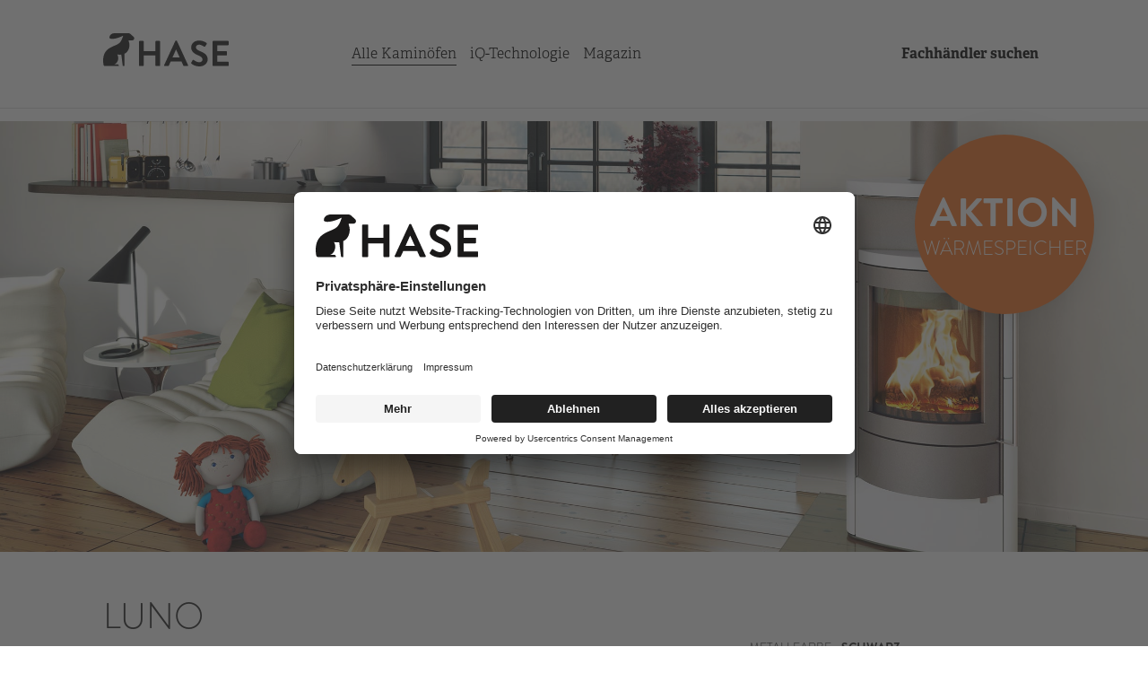

--- FILE ---
content_type: text/html; charset=utf-8
request_url: https://www.hase.at/kaminofen/luno-keramik
body_size: 12736
content:
<!DOCTYPE html>
<html dir="ltr" lang="de-AT">
<head>

<meta charset="utf-8">
<!-- 
	This website is powered by TYPO3 - inspiring people to share!
	TYPO3 is a free open source Content Management Framework initially created by Kasper Skaarhoj and licensed under GNU/GPL.
	TYPO3 is copyright 1998-2026 of Kasper Skaarhoj. Extensions are copyright of their respective owners.
	Information and contribution at https://typo3.org/
-->


<link rel="shortcut icon" href="/typo3conf/ext/site/Resources/Public/Favicons/favicon.ico" type="image/x-icon">
<title>LUNO | Hase Kaminöfen</title>
<script aurelia-config type="application/json">{"attributes":{"general":[""]},"context":{"channel":"b2c-de"},"resources":{"api":"https:\/\/shop.hase.de\/api\/","images":"distribution\/","translations":"\/typo3conf\/ext\/shop\/Resources\/Public\/Json\/{{lng}}.{{ns}}.json"},"elements":{"product":{"price":{"type":"suggested"}}}}</script>
<meta name="generator" content="TYPO3 CMS" />
<meta name="viewport" content="width=device-width, initial-scale=1.0" />
<meta name="description" content="Der Kaminofen LUNO von Hase macht Ihr Zuhause schön und warm. Design und Qualität made in Germany. ⇒ Jetzt ansehen." />
<meta name="twitter:card" content="summary" />









        <script id="usercentrics-cmp" src="https://app.usercentrics.eu/browser-ui/latest/loader.js" data-settings-id="GMdshs0lo" async></script>			<script type="text/javascript">
				// create dataLayer
				window.dataLayer = window.dataLayer || [];
				function gtag() {
					dataLayer.push(arguments);
				}

				// set „denied" as default for both ad and analytics storage, as well as ad_user_data and ad_personalization,
				gtag("consent", "default", {
					ad_user_data: "denied",
					ad_personalization: "denied",
					ad_storage: "denied",
					analytics_storage: "denied",
					wait_for_update: 2000 // milliseconds to wait for update
				});

				// Enable ads data redaction by default [optional]
				gtag("set", "ads_data_redaction", true);
			</script>

			<script type="text/javascript">
				// Google Tag Manager
				(function(w, d, s, l, i) {
					w[l] = w[l] || [];
					w[l].push({
						'gtm.start': new Date().getTime(),
						event: 'gtm.js'
					});
					var f = d.getElementsByTagName(s)[0],
						j = d.createElement(s),
						dl = l != 'dataLayer' ? '&l=' + l : '';
					j.async = true;
					j.src =
						'https://www.googletagmanager.com/gtm.js?id=' + i + dl;
					f.parentNode.insertBefore(j, f);
				})(window, document, 'script', 'dataLayer', 'GTM-MSQ2ZKV');
			</script>		<link rel="stylesheet" href="/typo3conf/ext/site/Resources/Public/Css/legacy.css"/>
<link rel="stylesheet" href="/typo3conf/ext/site/Resources/Public/Css/frontend.css"/>

<script src="/typo3conf/ext/site/Resources/Public/JavaScript/frontend.js" defer></script>
<script src="/typo3conf/ext/site/Resources/Public/JavaScript/legacy.js" defer></script>
<script src="/typo3conf/ext/shop/Resources/Public/JavaScript/components.js" defer></script>


                <style>
                    
                        #c38124 {
                            background-color: #4991ca !important;
                        }
                    

                    

                    
                        #c38124,
                        #c38124 .ui.header {
                            color: #ffffff !important;
                        }
                    
                </style>
            

            
                <style>
                    
                        @media screen and (max-width: 767px) {
                            #c38124 {
                                padding-top: 0.5rem !important;
                            }
                        }
                        @media screen and (min-width: 768px) {
                            #c38124 {
                                padding-top: 1rem !important;
                            }
                        }
                    
                    
                        @media screen and (max-width: 767px) {
                            #c38124 {
                                padding-bottom: 0 !important;
                            }
                        }
                        @media screen and (min-width: 768px) {
                            #c38124 {
                                padding-bottom: 0 !important;
                            }
                        }
                    
                </style>
            
        

            <style>
                
                    #c38124 figcaption {
                        background-color: #4991ca !important;
                    }
                

                
                    #c38124 figcaption {
                        color: #ffffff !important;
                    }
                

                

                
                
                

            </style>
        
<link rel="canonical" href="https://www.hase.at/kaminofen/luno-keramik"/>



            <style>
                #c29092 .ui.basic.attached.ratio.segment .dimmed::after {
                    background-color: rgba(0,0,0,0.254);
                    height: 100%;
                    width: 100%;
                    content: '';
                    display: block;
                    position: absolute;
                }
                
            </style>
    

            
                <style>
                    
                        @media screen and (max-width: 767px) {
                            #c40795 {
                                padding-top: 1.5rem !important;
                            }
                        }
                        @media screen and (min-width: 768px) {
                            #c40795 {
                                padding-top: 3rem !important;
                            }
                        }
                    
                    
                        @media screen and (max-width: 767px) {
                            #c40795 {
                                padding-bottom: 4.5rem !important;
                            }
                        }
                        @media screen and (min-width: 768px) {
                            #c40795 {
                                padding-bottom: 9rem !important;
                            }
                        }
                    
                </style>
            
        

            <style>
                #c40795 .ui.basic.attached.ratio.segment .dimmed::after {
                    background-color: rgba(0,0,0,0.254);
                    height: 100%;
                    width: 100%;
                    content: '';
                    display: block;
                    position: absolute;
                }
                
            </style>
    

    

    
<template aurelia-element="shop-configurator">  
    <template repeat.for="[code, option] of options">
            <div class="ui small attached header">
                ${option.name}
                <strong>${option.active.name}</strong>
            </div>
            <div class="ui basic attached borderless fitted menu">
                <template repeat.for="[code, value] of option.values">
                    <div class="item ${value.active ? ' selected' : ''} ${value.available ? '' : 'secondary'}">
                        <div data-tooltip="${value.name}" data-position="bottom center" data-inverted>
                            <div click.trigger="select(value.code)" class="ui rounded image">
                                <img src.bind="value.images | imagesFilter:'default'" alt.bind="value.name" />
                            </div>
                        </div>
                    </div>
                </template>
            </div>

        <div class="ui divider"></div>
    </template>
</template>

    
<template aurelia-element="shop-image">
    <img src.bind="uri" alt.bind="uri"/>
</template>
    
            
<template aurelia-element="shop-price" bindable="variant">
    <template if.bind="error">
        <i if.bind="!error instanceof NotFoundError" class="${variant.includes('small') ? 'large' : 'big'} red site transmit error icon" data-content="${error.message}" data-variation="tiny inverted"></i>
    </template>
    <template else>
        <div if.bind="current">${current | priceFormat:currency}</div>
        <div else class="ui ${variant.includes('small') ? 'tiny' : 'small'} active inline loader"></div>
    </template>
</template>
        
    <script aurelia-data type="application/json">
        
    
        {
            "options": [
                
                    {
                        "code": "metallfarbe",
                        "name": "Metallfarbe",
                        "position": 1,
                        "values": [
                            
                                {
                                    "code": "metallfarbe-umbra",
                                    "name": "Umbra",
                                    "position": 4,
                                    "images": [
                                        
                                            {
                                                "code": "default",
                                                "path": "/distribution/options/umbra.jpg"
                                            }
                                        
                                    ]
                                },
                            
                                {
                                    "code": "metallfarbe-titan",
                                    "name": "Titan",
                                    "position": 3,
                                    "images": [
                                        
                                            {
                                                "code": "default",
                                                "path": "/distribution/options/titan.jpg"
                                            }
                                        
                                    ]
                                },
                            
                                {
                                    "code": "metallfarbe-silbergrau",
                                    "name": "Silbergrau",
                                    "position": 2,
                                    "images": [
                                        
                                            {
                                                "code": "default",
                                                "path": "/distribution/options/silbergrau.jpg"
                                            }
                                        
                                    ]
                                },
                            
                                {
                                    "code": "metallfarbe-schwarz",
                                    "name": "Schwarz",
                                    "position": 1,
                                    "images": [
                                        
                                            {
                                                "code": "default",
                                                "path": "/distribution/options/schwarz.jpg"
                                            }
                                        
                                    ]
                                },
                            
                                {
                                    "code": "metallfarbe-weiß",
                                    "name": "weiß",
                                    "position": 6,
                                    "images": [
                                        
                                            {
                                                "code": "default",
                                                "path": "/distribution/options/wei%C3%9F.jpg"
                                            }
                                        
                                    ]
                                },
                            
                                {
                                    "code": "metallfarbe-rot",
                                    "name": "rot",
                                    "position": 7,
                                    "images": [
                                        
                                            {
                                                "code": "default",
                                                "path": "/distribution/options/canada-rot.jpg"
                                            }
                                        
                                    ]
                                },
                            
                                {
                                    "code": "metallfarbe-bordeaux",
                                    "name": "",
                                    "position": 8,
                                    "images": [
                                        
                                            {
                                                "code": "default",
                                                "path": "/distribution/options/bordeaux.jpg"
                                            }
                                        
                                    ]
                                }
                            
                        ]
                    },
                
                    {
                        "code": "keramikfarbe",
                        "name": "Keramikfarbe",
                        "position": 3,
                        "values": [
                            
                                {
                                    "code": "keramikfarbe-atacama",
                                    "name": "Atacama",
                                    "position": 14,
                                    "images": [
                                        
                                            {
                                                "code": "default",
                                                "path": "/distribution/options/atacama.jpg"
                                            }
                                        
                                    ]
                                },
                            
                                {
                                    "code": "keramikfarbe-silber-metallic",
                                    "name": "Silber-metallic",
                                    "position": 10,
                                    "images": [
                                        
                                            {
                                                "code": "default",
                                                "path": "/distribution/options/silbermetallic.jpg"
                                            }
                                        
                                    ]
                                },
                            
                                {
                                    "code": "keramikfarbe-dolomit",
                                    "name": "Dolomit",
                                    "position": 4,
                                    "images": [
                                        
                                            {
                                                "code": "default",
                                                "path": "/distribution/options/dolomit.jpg"
                                            }
                                        
                                    ]
                                },
                            
                                {
                                    "code": "keramikfarbe-pazifik",
                                    "name": "Pazifik",
                                    "position": 9,
                                    "images": [
                                        
                                            {
                                                "code": "default",
                                                "path": "/distribution/options/pazifik.jpg"
                                            }
                                        
                                    ]
                                },
                            
                                {
                                    "code": "keramikfarbe-mojave",
                                    "name": "Mojave",
                                    "position": 1,
                                    "images": [
                                        
                                            {
                                                "code": "default",
                                                "path": "/distribution/options/mojave.jpg"
                                            }
                                        
                                    ]
                                },
                            
                                {
                                    "code": "keramikfarbe-sand",
                                    "name": "Sand",
                                    "position": 3,
                                    "images": [
                                        
                                            {
                                                "code": "default",
                                                "path": "/distribution/options/sand.jpg"
                                            }
                                        
                                    ]
                                },
                            
                                {
                                    "code": "keramikfarbe-brasil",
                                    "name": "Brasil",
                                    "position": 6,
                                    "images": [
                                        
                                            {
                                                "code": "default",
                                                "path": "/distribution/options/brasil.jpg"
                                            }
                                        
                                    ]
                                },
                            
                                {
                                    "code": "keramikfarbe-kreide",
                                    "name": "Kreide",
                                    "position": 12,
                                    "images": [
                                        
                                            {
                                                "code": "default",
                                                "path": "/distribution/options/kreide.jpg"
                                            }
                                        
                                    ]
                                },
                            
                                {
                                    "code": "keramikfarbe-gletscher",
                                    "name": "Gletscher",
                                    "position": 2,
                                    "images": [
                                        
                                            {
                                                "code": "default",
                                                "path": "/distribution/options/gletscher.jpg"
                                            }
                                        
                                    ]
                                },
                            
                                {
                                    "code": "keramikfarbe-meteorit",
                                    "name": "Meteorit",
                                    "position": 15,
                                    "images": [
                                        
                                            {
                                                "code": "default",
                                                "path": "/distribution/options/meteorit.jpg"
                                            }
                                        
                                    ]
                                },
                            
                                {
                                    "code": "keramikfarbe-schilf",
                                    "name": "Schilf",
                                    "position": 2,
                                    "images": [
                                        
                                            {
                                                "code": "default",
                                                "path": "/distribution/options/schilf.jpg"
                                            }
                                        
                                    ]
                                },
                            
                                {
                                    "code": "keramikfarbe-kamari",
                                    "name": "Kamari",
                                    "position": 8,
                                    "images": [
                                        
                                            {
                                                "code": "default",
                                                "path": "/distribution/options/kamari.jpg"
                                            }
                                        
                                    ]
                                },
                            
                                {
                                    "code": "keramikfarbe-wintersee",
                                    "name": "Wintersee",
                                    "position": 14,
                                    "images": [
                                        
                                            {
                                                "code": "default",
                                                "path": "/distribution/options/wintersee.jpg"
                                            }
                                        
                                    ]
                                },
                            
                                {
                                    "code": "keramikfarbe-umbra-metallic",
                                    "name": "Umbra-metallic",
                                    "position": 11,
                                    "images": [
                                        
                                            {
                                                "code": "default",
                                                "path": "/distribution/options/umbrametallic.jpg"
                                            }
                                        
                                    ]
                                },
                            
                                {
                                    "code": "keramikfarbe-muschel",
                                    "name": "Muschel",
                                    "position": 16,
                                    "images": [
                                        
                                            {
                                                "code": "default",
                                                "path": "/distribution/options/muschel.jpg"
                                            }
                                        
                                    ]
                                },
                            
                                {
                                    "code": "keramikfarbe-marokko",
                                    "name": "Marokko",
                                    "position": 13,
                                    "images": [
                                        
                                            {
                                                "code": "default",
                                                "path": "/distribution/options/marokko.jpg"
                                            }
                                        
                                    ]
                                },
                            
                                {
                                    "code": "keramikfarbe-montagne",
                                    "name": "Montagne",
                                    "position": 19,
                                    "images": [
                                        
                                            {
                                                "code": "default",
                                                "path": "/distribution/options/montagne.jpg"
                                            }
                                        
                                    ]
                                },
                            
                                {
                                    "code": "keramikfarbe-alabaster",
                                    "name": "Alabaster",
                                    "position": 5,
                                    "images": [
                                        
                                            {
                                                "code": "default",
                                                "path": "/distribution/options/alabaster.jpg"
                                            }
                                        
                                    ]
                                },
                            
                                {
                                    "code": "keramikfarbe-lava",
                                    "name": "Lava",
                                    "position": 17,
                                    "images": [
                                        
                                            {
                                                "code": "default",
                                                "path": "/distribution/options/lava.jpg"
                                            }
                                        
                                    ]
                                },
                            
                                {
                                    "code": "keramikfarbe-galaxie",
                                    "name": "Galaxie",
                                    "position": 0,
                                    "images": [
                                        
                                            {
                                                "code": "default",
                                                "path": "/distribution/options/galaxie.jpg"
                                            }
                                        
                                    ]
                                },
                            
                                {
                                    "code": "keramikfarbe-düne",
                                    "name": "Düne",
                                    "position": 0,
                                    "images": [
                                        
                                            {
                                                "code": "default",
                                                "path": "/distribution/options/d%C3%BCne.jpg"
                                            }
                                        
                                    ]
                                },
                            
                                {
                                    "code": "keramikfarbe-kuba",
                                    "name": "Kuba",
                                    "position": 18,
                                    "images": [
                                        
                                            {
                                                "code": "default",
                                                "path": "/distribution/options/kuba.jpg"
                                            }
                                        
                                    ]
                                },
                            
                                {
                                    "code": "keramikfarbe-fjord",
                                    "name": "Fjord",
                                    "position": 7,
                                    "images": [
                                        
                                            {
                                                "code": "default",
                                                "path": "/distribution/options/fjord.jpg"
                                            }
                                        
                                    ]
                                }
                            
                        ]
                    },
                
                    {
                        "code": "ausstattung",
                        "name": "Ausstattung",
                        "position": 2,
                        "values": [
                            
                                {
                                    "code": "ausstattung-ringtextur",
                                    "name": "Keramik Ringtextur",
                                    "position": 5,
                                    "images": [
                                        
                                            {
                                                "code": "default",
                                                "path": "/distribution/options/ringtextur.jpg"
                                            }
                                        
                                    ]
                                },
                            
                                {
                                    "code": "ausstattung-keramik-flechttextur",
                                    "name": "Keramik Flechttextur",
                                    "position": 6,
                                    "images": [
                                        
                                            {
                                                "code": "default",
                                                "path": "/distribution/options/flechttextur.jpg"
                                            }
                                        
                                    ]
                                },
                            
                                {
                                    "code": "ausstattung-speckstein",
                                    "name": "Speckstein",
                                    "position": 3,
                                    "images": [
                                        
                                            {
                                                "code": "default",
                                                "path": "/distribution/options/speckstein.jpg"
                                            }
                                        
                                    ]
                                },
                            
                                {
                                    "code": "ausstattung-keramik-linientextur",
                                    "name": "Keramik Linientextur",
                                    "position": 8,
                                    "images": [
                                        
                                            {
                                                "code": "default",
                                                "path": "/distribution/options/linientextur.jpg"
                                            }
                                        
                                    ]
                                },
                            
                                {
                                    "code": "ausstattung-keramik-fächertextur",
                                    "name": "Keramik Fächertextur",
                                    "position": 7,
                                    "images": [
                                        
                                            {
                                                "code": "default",
                                                "path": "/distribution/options/f%C3%A4chertextur.jpg"
                                            }
                                        
                                    ]
                                },
                            
                                {
                                    "code": "ausstattung-keramik-piquétextur",
                                    "name": "Keramik Piquétextur",
                                    "position": 9,
                                    "images": [
                                        
                                            {
                                                "code": "default",
                                                "path": "/distribution/options/piquetextur.jpg"
                                            }
                                        
                                    ]
                                },
                            
                                {
                                    "code": "ausstattung-sandstein",
                                    "name": "Sandstein",
                                    "position": 4,
                                    "images": [
                                        
                                            {
                                                "code": "default",
                                                "path": "/distribution/options/sandstein.jpg"
                                            }
                                        
                                    ]
                                },
                            
                                {
                                    "code": "ausstattung-glatt",
                                    "name": "Keramik glatt",
                                    "position": 2,
                                    "images": [
                                        
                                            {
                                                "code": "default",
                                                "path": "/distribution/options/glatt.jpg"
                                            }
                                        
                                    ]
                                },
                            
                                {
                                    "code": "ausstattung-keramik",
                                    "name": "Keramik",
                                    "position": 1,
                                    "images": [
                                        
                                            {
                                                "code": "default",
                                                "path": "/distribution/options/keramik.jpg"
                                            }
                                        
                                    ]
                                },
                            
                                {
                                    "code": "ausstattung-holz",
                                    "name": "Holz",
                                    "position": 11,
                                    "images": [
                                        
                                            {
                                                "code": "default",
                                                "path": "/distribution/options/holz.jpg"
                                            }
                                        
                                    ]
                                },
                            
                                {
                                    "code": "ausstattung-stahl",
                                    "name": "Stahl",
                                    "position": 10,
                                    "images": [
                                        
                                            {
                                                "code": "default",
                                                "path": "/distribution/options/stahl.jpg"
                                            }
                                        
                                    ]
                                },
                            
                                {
                                    "code": "ausstattung-keramik-grafik",
                                    "name": "Grafikkeramik",
                                    "position": 0,
                                    "images": [
                                        
                                            {
                                                "code": "default",
                                                "path": "/distribution/options/grafikkeramik.jpg"
                                            }
                                        
                                    ]
                                },
                            
                                {
                                    "code": "ausstattung-lamellentextur",
                                    "name": "Lamellentextur",
                                    "position": 0,
                                    "images": [
                                        
                                            {
                                                "code": "default",
                                                "path": "/distribution/options/lamellentextur.jpg"
                                            }
                                        
                                    ]
                                }
                            
                        ]
                    },
                
                    {
                        "code": "feuerraum",
                        "name": "Feuerraum",
                        "position": 5,
                        "values": [
                            
                                {
                                    "code": "feuerraum-rechts",
                                    "name": "rechts",
                                    "position": 2,
                                    "images": [
                                        
                                            {
                                                "code": "default",
                                                "path": "/distribution/options/feuerraumrechts.jpg"
                                            }
                                        
                                    ]
                                },
                            
                                {
                                    "code": "feuerraum-links",
                                    "name": "links",
                                    "position": 1,
                                    "images": [
                                        
                                            {
                                                "code": "default",
                                                "path": "/distribution/options/feuerraumlinks.jpg"
                                            }
                                        
                                    ]
                                }
                            
                        ]
                    },
                
                    {
                        "code": "anschluss",
                        "name": "Anschluss",
                        "position": 4,
                        "values": [
                            
                                {
                                    "code": "anschluss-hinten-seite",
                                    "name": "hinten/seite",
                                    "position": 3,
                                    "images": [
                                        
                                            {
                                                "code": "default",
                                                "path": "/distribution/options/anschlussseite.jpg"
                                            }
                                        
                                    ]
                                },
                            
                                {
                                    "code": "anschluss-hinten",
                                    "name": "hinten",
                                    "position": 2,
                                    "images": [
                                        
                                            {
                                                "code": "default",
                                                "path": "/distribution/options/anschlusshinten.jpg"
                                            }
                                        
                                    ]
                                },
                            
                                {
                                    "code": "anschluss-oben",
                                    "name": "oben",
                                    "position": 1,
                                    "images": [
                                        
                                            {
                                                "code": "default",
                                                "path": "/distribution/options/anschlussoben.jpg"
                                            }
                                        
                                    ]
                                },
                            
                                {
                                    "code": "anschluss-seite",
                                    "name": "seite",
                                    "position": 4,
                                    "images": [
                                        
                                            {
                                                "code": "default",
                                                "path": "/distribution/options/anschlussseite.jpg"
                                            }
                                        
                                    ]
                                },
                            
                                {
                                    "code": "anschluss-hinten-oben",
                                    "name": "hinten / oben",
                                    "position": 3,
                                    "images": [
                                        
                                            {
                                                "code": "default",
                                                "path": "/distribution/options/anschlusshintenoben.jpg"
                                            }
                                        
                                    ]
                                }
                            
                        ]
                    },
                
                    {
                        "code": "speicherblock",
                        "name": "Option",
                        "position": 7,
                        "values": [
                            
                                {
                                    "code": "speicherblock-2x-speicher",
                                    "name": "mit 2 Speicherblöcken",
                                    "position": 3,
                                    "images": [
                                        
                                            {
                                                "code": "default",
                                                "path": "/distribution/options/speicherblock.jpg"
                                            }
                                        
                                    ]
                                },
                            
                                {
                                    "code": "speicherblock-ohne-speicher",
                                    "name": "ohne Speicherblock",
                                    "position": 1,
                                    "images": [
                                        
                                            {
                                                "code": "default",
                                                "path": "/distribution/options/ohnespeicherblock.jpg"
                                            }
                                        
                                    ]
                                },
                            
                                {
                                    "code": "speicherblock-1x-speicher",
                                    "name": "mit Speicherblock",
                                    "position": 2,
                                    "images": [
                                        
                                            {
                                                "code": "default",
                                                "path": "/distribution/options/speicherblock.jpg"
                                            }
                                        
                                    ]
                                }
                            
                        ]
                    },
                
                    {
                        "code": "auflage",
                        "name": "Auflage",
                        "position": 8,
                        "values": [
                            
                                {
                                    "code": "auflage-keramik-auflage",
                                    "name": "Keramik",
                                    "position": 1,
                                    "images": [
                                        
                                            {
                                                "code": "default",
                                                "path": "/distribution/options/keramik.jpg"
                                            }
                                        
                                    ]
                                },
                            
                                {
                                    "code": "auflage-stahl-auflage",
                                    "name": "Stahl",
                                    "position": 3,
                                    "images": [
                                        
                                            {
                                                "code": "default",
                                                "path": "/distribution/options/stahl.jpg"
                                            }
                                        
                                    ]
                                },
                            
                                {
                                    "code": "auflage-specksteinauflage",
                                    "name": "Speckstein",
                                    "position": 2,
                                    "images": [
                                        
                                            {
                                                "code": "default",
                                                "path": "/distribution/options/speckstein.jpg"
                                            }
                                        
                                    ]
                                }
                            
                        ]
                    },
                
                    {
                        "code": "zusatzelement",
                        "name": "Zusatzelement",
                        "position": 9,
                        "values": [
                            
                                {
                                    "code": "zusatzelement-2x-element",
                                    "name": "2 x",
                                    "position": 3,
                                    "images": [
                                        
                                            {
                                                "code": "default",
                                                "path": "/distribution/options/zweisatzmodul.jpg"
                                            }
                                        
                                    ]
                                },
                            
                                {
                                    "code": "zusatzelement-1x-element",
                                    "name": "1 x",
                                    "position": 2,
                                    "images": [
                                        
                                            {
                                                "code": "default",
                                                "path": "/distribution/options/einsatzmodul.jpg"
                                            }
                                        
                                    ]
                                },
                            
                                {
                                    "code": "zusatzelement-ohne-element",
                                    "name": "ohne Aufbauelement",
                                    "position": 1,
                                    "images": [
                                        
                                            {
                                                "code": "default",
                                                "path": "/distribution/options/ohnemodul.jpg"
                                            }
                                        
                                    ]
                                }
                            
                        ]
                    },
                
                    {
                        "code": "gasart",
                        "name": "Gasart",
                        "position": 11,
                        "values": [
                            
                                {
                                    "code": "gasart-erdgas",
                                    "name": "Erdgas",
                                    "position": 1,
                                    "images": [
                                        
                                            {
                                                "code": "default",
                                                "path": "/distribution/options/erdgas.jpg"
                                            }
                                        
                                    ]
                                },
                            
                                {
                                    "code": "gasart-flüssiggas",
                                    "name": "Flüssiggas",
                                    "position": 2,
                                    "images": [
                                        
                                            {
                                                "code": "default",
                                                "path": "/distribution/options/fl%C3%BCssiggas.jpg"
                                            }
                                        
                                    ]
                                }
                            
                        ]
                    },
                
                    {
                        "code": "zweite-seite",
                        "name": "zweite Seite",
                        "position": 10,
                        "values": [
                            
                                {
                                    "code": "zweite-seite-keramik-seite",
                                    "name": "Keramik beidseitig",
                                    "position": 1,
                                    "images": [
                                        
                                            {
                                                "code": "default",
                                                "path": "/distribution/options/keramikseite.jpg"
                                            }
                                        
                                    ]
                                },
                            
                                {
                                    "code": "zweite-seite-stahl",
                                    "name": "Stahl",
                                    "position": 0,
                                    "images": [
                                        
                                            {
                                                "code": "default",
                                                "path": "/distribution/options/stahlseite.jpg"
                                            }
                                        
                                    ]
                                },
                            
                                {
                                    "code": "zweite-seite-stahl-seite",
                                    "name": "Stahl mit Anschlussöffnung",
                                    "position": 2,
                                    "images": [
                                        
                                            {
                                                "code": "default",
                                                "path": "/distribution/options/stahlseite.jpg"
                                            }
                                        
                                    ]
                                }
                            
                        ]
                    },
                
                    {
                        "code": "wärmefachtür",
                        "name": "Option",
                        "position": 12,
                        "values": [
                            
                                {
                                    "code": "wärmefachtür-mit-wärmefachtür",
                                    "name": "Mit Wärmefachtür",
                                    "position": 21,
                                    "images": [
                                        
                                            {
                                                "code": "default",
                                                "path": "/distribution/options/mit-waermefachtuer.jpg"
                                            }
                                        
                                    ]
                                },
                            
                                {
                                    "code": "wärmefachtür-ohne-wärmefachtür",
                                    "name": "Ohne Wärmefachtür",
                                    "position": 20,
                                    "images": [
                                        
                                            {
                                                "code": "default",
                                                "path": "/distribution/options/ohne-waermefachtuer.jpg"
                                            }
                                        
                                    ]
                                }
                            
                        ]
                    }
                
            ],
            "products": [
                {
                    "code": "a1004496",
                    "variants": [
                        
                            {
                                "code": "e10710213201010000000",
                                "axis": ["metallfarbe-silbergrau","keramikfarbe-alabaster","ausstattung-keramik"],
                                "images": [
                                    
                                        {
                                            "code": "teaser",
                                            "path": "/distribution/variants/10710213201010000000.jpg"
                                        }
                                    
                                ]
                            },
                        
                            {
                                "code": "e10710213201013100000",
                                "axis": ["metallfarbe-silbergrau","keramikfarbe-montagne","ausstattung-keramik"],
                                "images": [
                                    
                                        {
                                            "code": "teaser",
                                            "path": "/distribution/variants/10710213201013100000.jpg"
                                        }
                                    
                                ]
                            },
                        
                            {
                                "code": "e10710213201022200000",
                                "axis": ["metallfarbe-silbergrau","ausstattung-keramik","keramikfarbe-kuba"],
                                "images": [
                                    
                                        {
                                            "code": "teaser",
                                            "path": "/distribution/variants/10710213201022200000.jpg"
                                        }
                                    
                                ]
                            },
                        
                            {
                                "code": "e10710213201028100000",
                                "axis": ["metallfarbe-silbergrau","keramikfarbe-mojave","ausstattung-keramik"],
                                "images": [
                                    
                                        {
                                            "code": "teaser",
                                            "path": "/distribution/variants/10710213201028100000.jpg"
                                        }
                                    
                                ]
                            },
                        
                            {
                                "code": "e10710213201028600000",
                                "axis": ["metallfarbe-silbergrau","ausstattung-keramik","keramikfarbe-fjord"],
                                "images": [
                                    
                                        {
                                            "code": "teaser",
                                            "path": "/distribution/variants/10710213201028600000.jpg"
                                        }
                                    
                                ]
                            },
                        
                            {
                                "code": "e10710213203050100000",
                                "axis": ["metallfarbe-silbergrau","ausstattung-speckstein"],
                                "images": [
                                    
                                        {
                                            "code": "teaser",
                                            "path": "/distribution/variants/10710213203050100000.jpg"
                                        }
                                    
                                ]
                            },
                        
                            {
                                "code": "e10710213101010000000",
                                "axis": ["metallfarbe-schwarz","keramikfarbe-alabaster","ausstattung-keramik"],
                                "images": [
                                    
                                        {
                                            "code": "teaser",
                                            "path": "/distribution/variants/10710213101010000000.jpg"
                                        }
                                    
                                ]
                            },
                        
                            {
                                "code": "e10710213101013100000",
                                "axis": ["metallfarbe-schwarz","keramikfarbe-montagne","ausstattung-keramik"],
                                "images": [
                                    
                                        {
                                            "code": "teaser",
                                            "path": "/distribution/variants/10710213101013100000.jpg"
                                        }
                                    
                                ]
                            },
                        
                            {
                                "code": "e10710213101022200000",
                                "axis": ["metallfarbe-schwarz","ausstattung-keramik","keramikfarbe-kuba"],
                                "images": [
                                    
                                        {
                                            "code": "teaser",
                                            "path": "/distribution/variants/10710213101022200000.jpg"
                                        }
                                    
                                ]
                            },
                        
                            {
                                "code": "e10710213101028100000",
                                "axis": ["metallfarbe-schwarz","keramikfarbe-mojave","ausstattung-keramik"],
                                "images": [
                                    
                                        {
                                            "code": "teaser",
                                            "path": "/distribution/variants/10710213101028100000.jpg"
                                        }
                                    
                                ]
                            },
                        
                            {
                                "code": "e10710213101028600000",
                                "axis": ["metallfarbe-schwarz","ausstattung-keramik","keramikfarbe-fjord"],
                                "images": [
                                    
                                        {
                                            "code": "teaser",
                                            "path": "/distribution/variants/10710213101028600000.jpg"
                                        }
                                    
                                ]
                            },
                        
                            {
                                "code": "e10710213103050100000",
                                "axis": ["metallfarbe-schwarz","ausstattung-speckstein"],
                                "images": [
                                    
                                        {
                                            "code": "teaser",
                                            "path": "/distribution/variants/10710213103050100000.jpg"
                                        }
                                    
                                ]
                            },
                        
                            {
                                "code": "e10710213301010000000",
                                "axis": ["metallfarbe-titan","keramikfarbe-alabaster","ausstattung-keramik"],
                                "images": [
                                    
                                        {
                                            "code": "teaser",
                                            "path": "/distribution/variants/10710213301010000000.jpg"
                                        }
                                    
                                ]
                            },
                        
                            {
                                "code": "e10710213301013100000",
                                "axis": ["metallfarbe-titan","keramikfarbe-montagne","ausstattung-keramik"],
                                "images": [
                                    
                                        {
                                            "code": "teaser",
                                            "path": "/distribution/variants/10710213301013100000.jpg"
                                        }
                                    
                                ]
                            },
                        
                            {
                                "code": "e10710213301022200000",
                                "axis": ["metallfarbe-titan","ausstattung-keramik","keramikfarbe-kuba"],
                                "images": [
                                    
                                        {
                                            "code": "teaser",
                                            "path": "/distribution/variants/10710213301022200000.jpg"
                                        }
                                    
                                ]
                            },
                        
                            {
                                "code": "e10710213301028100000",
                                "axis": ["metallfarbe-titan","keramikfarbe-mojave","ausstattung-keramik"],
                                "images": [
                                    
                                        {
                                            "code": "teaser",
                                            "path": "/distribution/variants/10710213301028100000.jpg"
                                        }
                                    
                                ]
                            },
                        
                            {
                                "code": "e10710213301028600000",
                                "axis": ["metallfarbe-titan","ausstattung-keramik","keramikfarbe-fjord"],
                                "images": [
                                    
                                        {
                                            "code": "teaser",
                                            "path": "/distribution/variants/10710213301028600000.jpg"
                                        }
                                    
                                ]
                            },
                        
                            {
                                "code": "e10710213303050100000",
                                "axis": ["metallfarbe-titan","ausstattung-speckstein"],
                                "images": [
                                    
                                        {
                                            "code": "teaser",
                                            "path": "/distribution/variants/10710213303050100000.jpg"
                                        }
                                    
                                ]
                            }
                        
                    ]
                }
            ],
            "prices": [
                
            ]
        }
    

    </script>

</head>
<body class="ui container" >
<div class="ui sidebar primary">
    
    <div class="ui one column grid">
        <div class="right aligned column">
            <a href="#"><i class="large primary site close icon"></i></a>
        </div>
        <div class="center aligned column">
            
    
        
            <ul class="ui big vertical primary borderless basic fluid menu">
                
                    
                            <li class="item">
                                <a href="/kaminoefen">Alle Kaminöfen</a>
                                
                            </li>
                        
                
                    
                            <li class="item">
                                <a href="/nachhaltige-design-kaminoefen">Manufaktur</a>
                                
                                    <ul class="menu">
                                        
                                            
                                                <li class="item">
                                                    <a title="Das spricht für uns" href="/nachhaltige-design-kaminoefen">
                                                        Das spricht für uns
                                                    </a>
                                                </li>
                                            
                                                <li class="item">
                                                    <a title="So arbeiten wir" href="/kaminofen-hersteller">
                                                        So arbeiten wir
                                                    </a>
                                                </li>
                                            
                                                <li class="item">
                                                    <a title="Unsere Werte" href="/manufaktur/unsere-werte">
                                                        Unsere Werte
                                                    </a>
                                                </li>
                                            
                                        
                                    </ul>
                                
                            </li>
                        
                
                    
                            <li class="item">
                                <a href="/kontakt-service">Service</a>
                                
                                    <ul class="menu">
                                        
                                            
                                                <li class="item">
                                                    <a title="Kontakt und Service" href="/kontakt-service">
                                                        Kontakt und Service
                                                    </a>
                                                </li>
                                            
                                                <li class="item">
                                                    <a title="Familienunternehmen" href="/service/familienunternehmen">
                                                        Familienunternehmen
                                                    </a>
                                                </li>
                                            
                                                <li class="item">
                                                    <a title="Fachhändler suchen" href="/fachhaendler-suchen">
                                                        Fachhändler suchen
                                                    </a>
                                                </li>
                                            
                                                <li class="item">
                                                    <a title="Katalog bestellen" href="/katalog-bestellen">
                                                        Katalog bestellen
                                                    </a>
                                                </li>
                                            
                                        
                                    </ul>
                                
                            </li>
                        
                
            </ul>
        
    
    <div class="ui vertical primary borderless basic fluid menu">
        <div class="item"></div>
        <div class="item">
            
    
        <select class="ui countries   dropdown">
            <option value="">Land</option>
            
                
                    
                
            
                
                    
                
            
                
                    
                
            
                
                    
                        
                            
                                    <option value="https://www.hase.at/" selected>
                                        Österreich
                                    </option>
                                
                        
                    
                
            
                
                    
                        
                            
                                    <option value="https://www.hase-kachels.be/nl/">
                                        België (nl)
                                    </option>Language
                                
                        
                            
                                    <option value="https://www.hase-kachels.be/fr/">
                                        Belgique (fr)
                                    </option>Language
                                
                        
                    
                
            
                
                    
                        
                            
                                    <option value="https://www.hase.ch/de/">
                                        Schweiz (de)
                                    </option>Language
                                
                        
                            
                                    <option value="https://www.hase.ch/fr/">
                                        Suisse (fr)
                                    </option>Language
                                
                        
                            
                                    <option value="https://www.hase.ch/it/">
                                        Svizzera (it)
                                    </option>Language
                                
                        
                    
                
            
                
                    
                        
                            
                                    <option value="https://www.hase-kamna.cz/">
                                        Česká republika
                                    </option>Language
                                
                        
                    
                
            
                
                    
                        
                            
                                    <option value="https://www.hase.de/">
                                        Deutschland
                                    </option>Language
                                
                        
                    
                
            
                
                    
                        
                            
                                    <option value="https://www.hase.eu/">
                                        International
                                    </option>Language
                                
                        
                    
                
            
                
                    
                        
                            
                                    <option value="https://www.hase.fr/">
                                        France
                                    </option>Language
                                
                        
                    
                
            
                
                    
                        
                            
                                    <option value="https://www.hase-stoves.com/">
                                        Great Britain
                                    </option>Language
                                
                        
                    
                
            
                
                    
                        
                            
                                    <option value="https://www.hase.ie/">
                                        Ireland
                                    </option>Language
                                
                        
                    
                
            
                
                    
                        
                            
                                    <option value="https://www.hase.it/">
                                        Italia
                                    </option>Language
                                
                        
                    
                
            
                
                    
                        
                            
                                    <option value="https://www.hase.lu/fr/">
                                        Luxembourg (fr)
                                    </option>Language
                                
                        
                            
                                    <option value="https://www.hase.lu/de/">
                                        Luxemburg (de)
                                    </option>Language
                                
                        
                    
                
            
                
                    
                        
                            
                                    <option value="https://www.hase.nl/">
                                        Nederland
                                    </option>Language
                                
                        
                    
                
            
                
                    
                        
                            
                                    <option value="https://www.hase-piecekominkowe.pl/">
                                        Polska
                                    </option>Language
                                
                        
                    
                
            
                
                    
                        
                            
                                    <option value="https://www.hase.si/">
                                        Slovenia
                                    </option>Language
                                
                        
                    
                
            
                
                    
                        
                            
                                    <option value="https://www.hase.sk/">
                                        Slovenská republika
                                    </option>Language
                                
                        
                    
                
            
        </select>
        <script>
            window.addEventListener('DOMContentLoaded', function() {
                $('.ui.countries.dropdown').dropdown({
                    forceSelection: false,
                    allowReselection: true,
                    action: 'activate',
                    onChange: function(value) {
                        window.location = value
                    }
                });
            });
        </script>
    

        </div>
        <div class="item">
            
                
                    <ul class="ui big vertical compact text menu">
                        
                            <li class="item">
                                <a href="/">Start</a>
                            </li>
                        
                            <li class="item">
                                <a href="/presse">Presse/Bild</a>
                            </li>
                        
                            <li class="item">
                                <a href="/impressum">Impressum</a>
                            </li>
                        
                            <li class="item">
                                <a href="/datenschutzerklaerung">Datenschutzerklärung</a>
                            </li>
                        
                    </ul>
                
            
        </div>
    </div>

            <!--            
    
-->
        </div>
    </div>

    
</div>
<div class="pusher">
    
    <header class="ui very basic attached masthead segment">
        <div class="ui container">
            <div class="ui wide text container">
                
    <div class="ui three column masthead grid">
        
    <a class="middle aligned two wide computer only column" href="/">
        <img src="/typo3conf/ext/site/Resources/Public/Images/logo.svg" class="ui logo image" alt="Hase Logo"/>
    </a>

        <div class="one wide computer only column"></div>
        <nav class="left aligned middle aligned nine wide computer only column mainmenu">
            
    
        
                
                    <ul class="ui primary navigation compact text menu">
                        
                            
                                    <li class="item">
                                        
    
            <a class="active" href="/kaminoefen">
                Alle Kaminöfen
            </a>
        

                                    </li>
                                
                        
                            
                                    <li class="item">
                                        
    
            <a href="/iq-technologie">
                iQ-Technologie
            </a>
        

                                    </li>
                                
                        
                            
                                    <li class="item">
                                        
    
            <a target="_blank" href="https://www.hase.de/servicewelt">
                Magazin
            </a>
        

                                    </li>
                                
                        
                            
                                    <li class="item">
                                        
    
            <a href="/fachhaendler-suchen">
                Fachhändler suchen
            </a>
        

                                    </li>
                                
                        
                    </ul>
                
            
    

        </nav>
                
        
    <a class="middle aligned six wide mobile tablet only column" href="/">
        <img src="/typo3conf/ext/site/Resources/Public/Images/logo.svg" class="ui logo image" alt="Hase Logo"/>
    </a>

        <div class="middle aligned right aligned six wide mobile tablet only column">
            <a href="#"><i class="sidebar circular inverted large primary icon"></i></a>
        </div>
    </div>

            </div>
        </div>
    </header>

    <main class="b2c b2c-at">
        
    
    

    <div class="eyecatcher">

        
            
                
    
        
    

            

            
                
    

            
            
                    
	<div class="eyecatcher-slider" style="margin-bottom:1rem;"> 
<a href="/waermespeicheraktion" target="_self" class="ui eye-first inverted olive circular eyecatcher hidden transition very raised segment" style="background: #f37021 !important;">
    <div class="ui very basic segment">
        <div class="ui header" style="font-size: 45px;font-weight: bold;color:#ffffff">
            AKTION
        </div>
<div class="ui inverted sub header" style="font-size: 22px; font-weight: 300;"> Wärmespeicher</div>
    </div>
</a>
</div>

                
        
    


</div>
    

        
            
    
        
    

        

        
            
    

        

        
                
    
    


            

        
            
                
    
        
    

            

            
                
    

            
            
                    <div id="c29092" class="ui very basic attached slider  segment">
                        
                                
    
    
    

    
            <section class="ui overlay carousel" data-effect="fade" data-mode="simple" data-delay="5000">
                <div class="wrapper">
                    
                        
                            
                                    
                                        <div class="overlay item">
                                            
                                            
                                            
    

            
                
                    
                            <div class="ui basic attached ratio segment">
                                <div class="ui covered image">
                                    <img
                                        class="ui load"
                                        sizes="
                                            100vw
                                        "
                                        src="
                                            [data-uri]
                                        "
                                        data-srcset="
                                            /fileadmin/Resources/Public/images/Header/kaminofen-hase-luno-titan-alabaster-headerbild.jpg 2500w,
                                            /fileadmin/Resources/Public/images/Header/kaminofen-hase-luno-titan-alabaster-headerbild.jpg 1250w,
                                            /fileadmin/Resources/Public/images/Header/kaminofen-hase-luno-titan-alabaster-headerbild.jpg 768w,
                                            /fileadmin/Resources/Public/images/Header/kaminofen-hase-luno-titan-alabaster-headerbild.jpg 666w
                                        "
                                        data-src="
                                            /fileadmin/Resources/Public/images/Header/kaminofen-hase-luno-titan-alabaster-headerbild.jpg
                                        "
                                        alt="HASE Wohnraumbild Luno Keramik Titan Alabaster"
                                    />
                                </div>
                            </div>
                        
                
            
            
                <div class="caption">
					
						<div class="ui wide text container">
					
                        
                                <div class="ui middle aligned center aligned grid">
                                    <div class="column">
                                        <div class="ui basic inverted transparent compressed segment">
                                            
                
                    
                
            
                                            
                                        </div>
                                    </div>
                                </div>
                            
                    </div>
                </div>
            
            
        

                                        </div>
                                    
                                
                        
                    
                </div>
                
            </section>
        

                            
                    </div>
                
        
    



        


<div class="ui vertical padded configurator segment">
    <span id="c11847" class="ui anchor"></span>
    <div class="ui wide text container"  id="configurator">
        <div class="ui three column doubling stackable grid">
            <div class="stretched reordableXXX row">
                <div class="column">
                    <div class="ui one column grid">
                        <div class="twelve wide mobile six wide tablet twelve wide computer column">
                            <h1 class="ui horizontal navigation list">
                                
                                      
                                          
                                              <a href="#" class="item a1004496">
                                                <div class="huge ui sub header">Luno</div>
                                              </a>
                                            
                                          
                                          
                                        
                                    
                            </h1>
                            <h2 class="ui huge sub header"><div class="sub header"></div></h2>
                            
                            							
                            
                                
                                    <p>Höhe 119,5 cm · Breite 54,5 cm · Tiefe 44,5 cm · Leistung 3 - 7 kW</p>
                                
                            
                            
    
        
    

                            


    <p class="ui small very basic segment">
        <a href="/distribution/documents/EL_LUNO_B13_EN_16510.pdf" class="ui reverse">
            <span class="text">
                <img alt="A" src="/distribution/labels/A_EnergiePfeil_re.jpg" width="90">
            </span>
        </a>
    </p>



                            

    
        
        
        
    

                        </div>
                        <div class="twelve wide mobile six wide tablet twelve wide computer column">
                            
                            

                                
    
        <div class="ui price header">
            
    
    
    
                    
        

        </div>
    

                                
    
            
            
            
            <p>
                
                
                <a href="/fachhaendler-suchen?fuelPreselect=holz&amp;cHash=d8170ac786f7de477d3f24b7dd81d6e8" class="ui very dilated primary button">
                    Fachhändler finden
                </a>
            </p>
            
        

                                





                            

                            
                                <div class="ui very basic small limited segment">
                                    <p><em>Unverbindliche Preisempfehlung des Herstellers. Farbabbildungen können vom Original abweichen. Zuzüglich Zubehör, Lieferung und Montage durch den HASE Fachhändler.</em></p>
                                </div>
                            
                        </div>
                    </div>
                </div>
                <div class="center aligned middle aligned column">
                    <div class="ui fluid shrinking image">
                        
                                <shop-image code="a1004496"></shop-image>
                            
                    </div>
                </div>
                
                        <div class="middle aligned column">
                            
                            
						
                         
                                                    
                              
                              







                              
                                <div class="ui very basic options segment">
                                    <script>
                                        document.addEventListener('DOMContentLoaded', function() {
                                            if (window.location.hash && window.location.hash.match(/^#e[0-9]+/i)) {
                                                document.querySelector('shop-configurator[code=a1004496]')
                                                    .setAttribute('default', window.location.hash.toLowerCase().replace('#', ''))
                                                document.getElementById('c11847')
                                                    .scrollIntoView({block: 'start', behavior: 'smooth'})
                                            }
                                        }, false)
                                        window.addEventListener('hashchange', function() {
                                            if (window.location.hash && window.location.hash.match(/^#e[0-9]+/i)) {
                                                document.querySelector('shop-configurator[code=a1004496]')
                                                    .au['shop-configurator'].viewModel.variant = window.location.hash.toLowerCase().replace('#', '')
                                                document.getElementById('c11847')
                                                    .scrollIntoView({block: 'start', behavior: 'smooth'})
                                            }
                                        }, false);
                                    </script>
									
                                    <shop-configurator code="a1004496"></shop-configurator>
                                </div>
                            
                            
                            							
                        </div>
                    
            </div>
        </div>
    </div>
</div>







    
        <div class="ui vertical padded odd segment">
            <div class="ui wide text container">
                <div class="ui very basic segment">
                    <h2 class="ui medium header">
                        Produktinformationen
                    </h2>
                    
                        <div class="ui secondary stackable pointing menu">
                            <div class="left menu">
                                
                                    <a class="item active" data-tab="description">
                                        Beschreibung
                                    </a>
                                
                                    <a class="item" data-tab="arguments">
                                        Details
                                    </a>
                                
                                    <a class="item" data-tab="downloads">
                                        Dokumente
                                    </a>
                                
                            </div>
                        </div>
                    
                </div>
                <div class="ui even vertical segment">
                    
                            
                                <div class="ui very basic tab active segment" data-tab="description">
                                    <div class="ui text container">
                                        
    <p>Der Kaminofen LUNO ist einer der beliebtesten Kamin&ouml;fen unserer Kaminofen Manufaktur. Vielleicht weil er eine harmonische halbmondf&ouml;rmige Linienf&uuml;hrung hat, die es in einer Keramik- oder einer Specksteinausf&uuml;hrung gibt. Vielleicht aber auch, weil seine gro&szlig;e halbrunde Feuerraumscheibe den Blick auf das Sch&ouml;nste lenkt: das eigene Feuer.</p>


                                    </div>
                                </div>
                            
                                <div class="ui very basic tab segment" data-tab="arguments">
                                    <div class="ui text container">
                                        
    <p>&nbsp;Das spricht f&uuml;r LUNO </p><ul><li>Schlichter Stahlkaminofen</li><li>Ofenauflage in Keramik oder Speckstein</li><li>Bequem im Stehen zu &ouml;ffnen</li></ul>


                                    </div>
                                </div>
                            
                                <div class="ui very basic tab segment" data-tab="downloads">
                                    <div class="ui text container">
                                        
    <p>Dokumente für dieses Produkt</p>
    <div class="ui middle aligned padded fully celled list">
        
            <a class="item" href="/distribution/documents/TD_LUNO_B13_EN_16510.pdf" target="_blank">
                <i class="site download icon"></i>
                <div class="content">
                    Technisches Datenblatt
                </div>
            </a>
        
            <a class="item" href="/distribution/documents/PD_LUNO_B13_EN_16510.pdf" target="_blank">
                <i class="site download icon"></i>
                <div class="content">
                    Produktdatenblatt
                </div>
            </a>
        
            <a class="item" href="/distribution/documents/LE_LUNO_B13_EN_16510.pdf" target="_blank">
                <i class="site download icon"></i>
                <div class="content">
                    Leistungserklärung
                </div>
            </a>
        
            <a class="item" href="/distribution/documents/ENP_LUNO_B13_EN_16510.pdf" target="_blank">
                <i class="site download icon"></i>
                <div class="content">
                    EN-Prüfbericht
                </div>
            </a>
        
            <a class="item" href="/distribution/documents/EL_LUNO_B13_EN_16510.pdf" target="_blank">
                <i class="site download icon"></i>
                <div class="content">
                    EU-Energieverbrauchskennzeichnung
                </div>
            </a>
        
            <a class="item" href="/distribution/documents/BA_LUNO_B13_EN_16510.pdf" target="_blank">
                <i class="site download icon"></i>
                <div class="content">
                    Bedienungsanleitung
                </div>
            </a>
        
            <a class="item" href="/distribution/documents/BA_Allgemein_EN_16510.pdf" target="_blank">
                <i class="site download icon"></i>
                <div class="content">
                    Allgemeine Bedienungsanleitung
                </div>
            </a>
        
            <a class="item" href="/distribution/documents/RA_Allgemein.pdf" target="_blank">
                <i class="site download icon"></i>
                <div class="content">
                    Recyclinganleitung
                </div>
            </a>
        
    </div>

                                    </div>
                                </div>
                            
                        
                </div>
            </div>
        </div>
    































            

        
            
                
    
        
    

            

            
                
    
        
    

            
            
                    <div id="c40795" class="ui ui vertical padded segment  segment">
                        
                                <div class="ui wide text container">
                                    
    
    
    
        
			
					<h3 class="ui  medium header">
						Diese Kaminöfen könnten Ihnen auch gefallen. <br/><br/><br/>
						
							<span class="transparent sub header">
								 
							</span>
						
					</h3>
							
        
    

    
            <div
                class="ui carousel"
				data-delay="4000"
                data-items="5"
                data-height="auto"
                data-mode="loop"
                data-breakpoints="{
                    &quot;480&quot;: {&quot;items&quot;: &quot;2&quot;},
                    &quot;768&quot;: {&quot;items&quot;: &quot;3&quot;},
                    &quot;992&quot;: {&quot;items&quot;: &quot;4&quot;}
                }"

            >
                <div class="wrapper">
                    
                        
                            
                                        <div class="centered item">
                                            <a href="/kaminofen/como">
                                                <div class="ui image">
                                                    
                                                        
                                                            <img class="ui load" src="[data-uri]"
                                                                data-src="/distribution/variants/10110110101013100000.jpg"
                                                                alt=""
                                                            />
                                                        
                                                    
                                                </div>
                                                
                                                    <div class="ui small center aligned attached sub header">
                                                        Como
                                                        <div class="sub header"></div>
                                                    </div>
                                                
                                            </a>
                                        </div>
                                
                        
                    
                        
                            
                                        <div class="centered item">
                                            <a href="/kaminofen/elvas">
                                                <div class="ui image">
                                                    
                                                        
                                                            <img class="ui load" src="[data-uri]"
                                                                data-src="/distribution/variants/10310010301410000000.jpg"
                                                                alt=""
                                                            />
                                                        
                                                    
                                                </div>
                                                
                                                    <div class="ui small center aligned attached sub header">
                                                        Elvas
                                                        <div class="sub header"></div>
                                                    </div>
                                                
                                            </a>
                                        </div>
                                
                        
                    
                        
                    
                        
                            
                                        <div class="centered item">
                                            <a href="/kaminofen/osaka">
                                                <div class="ui image">
                                                    
                                                        
                                                            <img class="ui load" src="[data-uri]"
                                                                data-src="/distribution/variants/13410010101413100000.jpg"
                                                                alt=""
                                                            />
                                                        
                                                    
                                                </div>
                                                
                                                    <div class="ui small center aligned attached sub header">
                                                        Osaka
                                                        <div class="sub header"></div>
                                                    </div>
                                                
                                            </a>
                                        </div>
                                
                        
                    
                        
                            
                                        <div class="centered item">
                                            <a href="/kaminofen/lima">
                                                <div class="ui image">
                                                    
                                                        
                                                            <img class="ui load" src="[data-uri]"
                                                                data-src="/distribution/variants/11610010201110000000.jpg"
                                                                alt=""
                                                            />
                                                        
                                                    
                                                </div>
                                                
                                                    <div class="ui small center aligned attached sub header">
                                                        Lima
                                                        <div class="sub header"></div>
                                                    </div>
                                                
                                            </a>
                                        </div>
                                
                        
                    
                        
                    
                        
                    
                        
                    
                        
                    
                        
                    
                        
                    
                        
                    
                        
                    
                        
                    
                        
                    
                        
                    
                        
                    
                        
                    
                        
                    
                        
                    
                        
                    
                        
                    
                        
                    
                        
                    
                        
                    
                        
                            
                                        <div class="centered item">
                                            <a href="/kaminofen/como">
                                                <div class="ui image">
                                                    
                                                        
                                                            <img class="ui load" src="[data-uri]"
                                                                data-src="/distribution/variants/10110110103050100000.jpg"
                                                                alt=""
                                                            />
                                                        
                                                    
                                                </div>
                                                
                                                    <div class="ui small center aligned attached sub header">
                                                        COMO
                                                        <div class="sub header"></div>
                                                    </div>
                                                
                                            </a>
                                        </div>
                                
                        
                    
                </div>
                <div class="relative navigation">
                    <i class="big site chevron left icon link attached previous"></i>
                    <i class="big site chevron right icon link attached next"></i>
                </div>
            </div>
        

                                </div>

                            
                    </div>
                
        
    



        





















            
    




    </main>
    

    <footer class="ui inverted padded segment">
        <div class="ui wide text container">
            <div class="ui vertical compressed segment">
                <div class="ui grid">
                    <div class="four column doubling stackable row">
                        
                            
                                
                                    <div class="column">
                                        <h3 class="ui tiny inverted attached sub header">Manufaktur</h3>
                                        <nav class="ui inverted link list">
                                            
                                                
                                                    <a class="item" href="/nachhaltige-design-kaminoefen">Das spricht für uns</a>
                                                
                                                    <a class="item" href="/kaminofen-hersteller">So arbeiten wir</a>
                                                
                                                    <a class="item" href="/manufaktur/unsere-werte">Unsere Werte</a>
                                                
                                            
                                        </nav>
                                    </div>
                                
                                    <div class="column">
                                        <h3 class="ui tiny inverted attached sub header">Service</h3>
                                        <nav class="ui inverted link list">
                                            
                                                
                                                    <a class="item" href="/kontakt-service">Kontakt und Service</a>
                                                
                                                    <a class="item" href="/service/familienunternehmen">Familienunternehmen</a>
                                                
                                                    <a class="item" href="/fachhaendler-suchen">Fachhändler suchen</a>
                                                
                                                    <a class="item" href="/katalog-bestellen">Katalog bestellen</a>
                                                
                                            
                                        </nav>
                                    </div>
                                
                                    <div class="column">
                                        <h3 class="ui tiny inverted attached sub header">Presse</h3>
                                        <nav class="ui inverted link list">
                                            
                                                
                                                    <a class="item" href="/presse/pressemitteilungen">Pressemitteilungen</a>
                                                
                                                    <a class="item" href="/presse/bildarchiv">Bildarchiv</a>
                                                
                                            
                                        </nav>
                                    </div>
                                
                            
                        
                        <div class="right floated column">
                            
    
        <select class="ui countries inverted fluid dropdown">
            <option value="">Land</option>
            
                
                    
                
            
                
                    
                
            
                
                    
                
            
                
                    
                        
                            
                                    <option value="https://www.hase.at/" selected>
                                        Österreich
                                    </option>
                                
                        
                    
                
            
                
                    
                        
                            
                                    <option value="https://www.hase-kachels.be/nl/">
                                        België (nl)
                                    </option>Language
                                
                        
                            
                                    <option value="https://www.hase-kachels.be/fr/">
                                        Belgique (fr)
                                    </option>Language
                                
                        
                    
                
            
                
                    
                        
                            
                                    <option value="https://www.hase.ch/de/">
                                        Schweiz (de)
                                    </option>Language
                                
                        
                            
                                    <option value="https://www.hase.ch/fr/">
                                        Suisse (fr)
                                    </option>Language
                                
                        
                            
                                    <option value="https://www.hase.ch/it/">
                                        Svizzera (it)
                                    </option>Language
                                
                        
                    
                
            
                
                    
                        
                            
                                    <option value="https://www.hase-kamna.cz/">
                                        Česká republika
                                    </option>Language
                                
                        
                    
                
            
                
                    
                        
                            
                                    <option value="https://www.hase.de/">
                                        Deutschland
                                    </option>Language
                                
                        
                    
                
            
                
                    
                        
                            
                                    <option value="https://www.hase.eu/">
                                        International
                                    </option>Language
                                
                        
                    
                
            
                
                    
                        
                            
                                    <option value="https://www.hase.fr/">
                                        France
                                    </option>Language
                                
                        
                    
                
            
                
                    
                        
                            
                                    <option value="https://www.hase-stoves.com/">
                                        Great Britain
                                    </option>Language
                                
                        
                    
                
            
                
                    
                        
                            
                                    <option value="https://www.hase.ie/">
                                        Ireland
                                    </option>Language
                                
                        
                    
                
            
                
                    
                        
                            
                                    <option value="https://www.hase.it/">
                                        Italia
                                    </option>Language
                                
                        
                    
                
            
                
                    
                        
                            
                                    <option value="https://www.hase.lu/fr/">
                                        Luxembourg (fr)
                                    </option>Language
                                
                        
                            
                                    <option value="https://www.hase.lu/de/">
                                        Luxemburg (de)
                                    </option>Language
                                
                        
                    
                
            
                
                    
                        
                            
                                    <option value="https://www.hase.nl/">
                                        Nederland
                                    </option>Language
                                
                        
                    
                
            
                
                    
                        
                            
                                    <option value="https://www.hase-piecekominkowe.pl/">
                                        Polska
                                    </option>Language
                                
                        
                    
                
            
                
                    
                        
                            
                                    <option value="https://www.hase.si/">
                                        Slovenia
                                    </option>Language
                                
                        
                    
                
            
                
                    
                        
                            
                                    <option value="https://www.hase.sk/">
                                        Slovenská republika
                                    </option>Language
                                
                        
                    
                
            
        </select>
        <script>
            window.addEventListener('DOMContentLoaded', function() {
                $('.ui.countries.dropdown').dropdown({
                    forceSelection: false,
                    allowReselection: true,
                    action: 'activate',
                    onChange: function(value) {
                        window.location = value
                    }
                });
            });
        </script>
    

                        </div>
                    </div>
                </div>
            </div>
            <div class="ui vertical segment">
                <div class="ui inverted divider"></div>
            </div>
            <div class="ui stackable grid">
                <div class="four wide middle aligned column">
                    <span class="ui small very basic attached inverted segment">© HASE Kaminofenbau GmbH</span>
                </div>
                <div class="growing right aligned middle aligned column">
                    
    
        
            <ul class="ui ui small compact text inverted menu menu">
                
                    <li class="item">
                        <a href="/impressum">Impressum</a>
                    </li>
                
                    <li class="item">
                        <a href="/datenschutzerklaerung">Datenschutzerklärung</a>
                    </li>
                
                    <li class="item">
                        <a href="/datenschutzerklaerung">Datenschutzerklärung</a>
                    </li>
                
            </ul>
        
    

                </div>
                <div class="auto wide middle aligned right aligned column">
                    <div class="ui compact text inverted menu">
                        <a class="item" target="_blank" href="https://www.facebook.com/HaseKaminofen/">
                            <i class="icon facebook f"></i>
                        </a>
                        <a class="item soc" target="_blank" href="https://www.instagram.com/hasekaminofen/">
                            <img class="img-icon" src="/typo3conf/ext/site/Resources/Public/Icons/Instagram-weiß.png"></i>
                        </a>
                        <a class="item soc" target="_blank" href="https://www.pinterest.de/kaminoefen/">
                            <img class="img-icon" src="/typo3conf/ext/site/Resources/Public/Icons/Pinterest-weiß.png"></i>
                        </a>
                        <a class="item soc" target="_blank" href="https://www.youtube.com/@HaseKaminoefen">
                            <img class="img-icon" src="/typo3conf/ext/site/Resources/Public/Icons/YouTube-weiß.png"></i>
                        </a>
                        <a class="item soc" target="_blank" href="https://de.linkedin.com/company/hase-kaminofenbau-gmbh">
                            <img class="img-icon" src="/typo3conf/ext/site/Resources/Public/Icons/LinkedIn-weiß.png"></i>
                        </a>
                    </div>
                </div>
            </div>
        </div>
    </footer>

</div>




</body>
</html>

--- FILE ---
content_type: text/css; charset=utf-8
request_url: https://www.hase.at/typo3conf/ext/site/Resources/Public/Css/legacy.css
body_size: 23535
content:
/*!
Animate.css - http://daneden.me/animate
Licensed under the MIT license - http://opensource.org/licenses/MIT

Copyright (c) 2014 Daniel Eden
*/
.animated {
	-webkit-animation-duration: 1s;
	animation-duration: 1s;
	-webkit-animation-fill-mode: both;
	animation-fill-mode: both
}

.animated.infinite {
	-webkit-animation-iteration-count: infinite;
	animation-iteration-count: infinite
}

.animated.hinge {
	-webkit-animation-duration: 2s;
	animation-duration: 2s
}

@-webkit-keyframes bounce {
	0%, 20%, 53%, 80%, 100% {
		-webkit-transition-timing-function: cubic-bezier(.215, .61, .355, 1);
		transition-timing-function: cubic-bezier(.215, .61, .355, 1);
		-webkit-transform: translate3d(0, 0, 0);
		transform: translate3d(0, 0, 0)
	}
	40%, 43% {
		-webkit-transition-timing-function: cubic-bezier(.755, .05, .855, .06);
		transition-timing-function: cubic-bezier(.755, .05, .855, .06);
		-webkit-transform: translate3d(0, -30px, 0);
		transform: translate3d(0, -30px, 0)
	}
	70% {
		-webkit-transition-timing-function: cubic-bezier(.755, .05, .855, .06);
		transition-timing-function: cubic-bezier(.755, .05, .855, .06);
		-webkit-transform: translate3d(0, -15px, 0);
		transform: translate3d(0, -15px, 0)
	}
	90% {
		-webkit-transform: translate3d(0, -4px, 0);
		transform: translate3d(0, -4px, 0)
	}
}

@keyframes bounce {
	0%, 20%, 53%, 80%, 100% {
		-webkit-transition-timing-function: cubic-bezier(.215, .61, .355, 1);
		transition-timing-function: cubic-bezier(.215, .61, .355, 1);
		-webkit-transform: translate3d(0, 0, 0);
		-ms-transform: translate3d(0, 0, 0);
		transform: translate3d(0, 0, 0)
	}
	40%, 43% {
		-webkit-transition-timing-function: cubic-bezier(.755, .05, .855, .06);
		transition-timing-function: cubic-bezier(.755, .05, .855, .06);
		-webkit-transform: translate3d(0, -30px, 0);
		-ms-transform: translate3d(0, -30px, 0);
		transform: translate3d(0, -30px, 0)
	}
	70% {
		-webkit-transition-timing-function: cubic-bezier(.755, .05, .855, .06);
		transition-timing-function: cubic-bezier(.755, .05, .855, .06);
		-webkit-transform: translate3d(0, -15px, 0);
		-ms-transform: translate3d(0, -15px, 0);
		transform: translate3d(0, -15px, 0)
	}
	90% {
		-webkit-transform: translate3d(0, -4px, 0);
		-ms-transform: translate3d(0, -4px, 0);
		transform: translate3d(0, -4px, 0)
	}
}

.bounce {
	-webkit-animation-name: bounce;
	animation-name: bounce;
	-webkit-transform-origin: center bottom;
	-ms-transform-origin: center bottom;
	transform-origin: center bottom
}

@-webkit-keyframes flash {
	0%, 50%, 100% {
		opacity: 1
	}
	25%, 75% {
		opacity: 0
	}
}

@keyframes flash {
	0%, 50%, 100% {
		opacity: 1
	}
	25%, 75% {
		opacity: 0
	}
}

.flash {
	-webkit-animation-name: flash;
	animation-name: flash
}

@-webkit-keyframes pulse {
	0% {
		-webkit-transform: scale3d(1, 1, 1);
		transform: scale3d(1, 1, 1)
	}
	50% {
		-webkit-transform: scale3d(1.05, 1.05, 1.05);
		transform: scale3d(1.05, 1.05, 1.05)
	}
	100% {
		-webkit-transform: scale3d(1, 1, 1);
		transform: scale3d(1, 1, 1)
	}
}

@keyframes pulse {
	0% {
		-webkit-transform: scale3d(1, 1, 1);
		-ms-transform: scale3d(1, 1, 1);
		transform: scale3d(1, 1, 1)
	}
	50% {
		-webkit-transform: scale3d(1.05, 1.05, 1.05);
		-ms-transform: scale3d(1.05, 1.05, 1.05);
		transform: scale3d(1.05, 1.05, 1.05)
	}
	100% {
		-webkit-transform: scale3d(1, 1, 1);
		-ms-transform: scale3d(1, 1, 1);
		transform: scale3d(1, 1, 1)
	}
}

.pulse {
	-webkit-animation-name: pulse;
	animation-name: pulse
}

@-webkit-keyframes rubberBand {
	0% {
		-webkit-transform: scale3d(1, 1, 1);
		transform: scale3d(1, 1, 1)
	}
	30% {
		-webkit-transform: scale3d(1.25, .75, 1);
		transform: scale3d(1.25, .75, 1)
	}
	40% {
		-webkit-transform: scale3d(.75, 1.25, 1);
		transform: scale3d(.75, 1.25, 1)
	}
	50% {
		-webkit-transform: scale3d(1.15, .85, 1);
		transform: scale3d(1.15, .85, 1)
	}
	65% {
		-webkit-transform: scale3d(.95, 1.05, 1);
		transform: scale3d(.95, 1.05, 1)
	}
	75% {
		-webkit-transform: scale3d(1.05, .95, 1);
		transform: scale3d(1.05, .95, 1)
	}
	100% {
		-webkit-transform: scale3d(1, 1, 1);
		transform: scale3d(1, 1, 1)
	}
}

@keyframes rubberBand {
	0% {
		-webkit-transform: scale3d(1, 1, 1);
		-ms-transform: scale3d(1, 1, 1);
		transform: scale3d(1, 1, 1)
	}
	30% {
		-webkit-transform: scale3d(1.25, .75, 1);
		-ms-transform: scale3d(1.25, .75, 1);
		transform: scale3d(1.25, .75, 1)
	}
	40% {
		-webkit-transform: scale3d(.75, 1.25, 1);
		-ms-transform: scale3d(.75, 1.25, 1);
		transform: scale3d(.75, 1.25, 1)
	}
	50% {
		-webkit-transform: scale3d(1.15, .85, 1);
		-ms-transform: scale3d(1.15, .85, 1);
		transform: scale3d(1.15, .85, 1)
	}
	65% {
		-webkit-transform: scale3d(.95, 1.05, 1);
		-ms-transform: scale3d(.95, 1.05, 1);
		transform: scale3d(.95, 1.05, 1)
	}
	75% {
		-webkit-transform: scale3d(1.05, .95, 1);
		-ms-transform: scale3d(1.05, .95, 1);
		transform: scale3d(1.05, .95, 1)
	}
	100% {
		-webkit-transform: scale3d(1, 1, 1);
		-ms-transform: scale3d(1, 1, 1);
		transform: scale3d(1, 1, 1)
	}
}

.rubberBand {
	-webkit-animation-name: rubberBand;
	animation-name: rubberBand
}

@-webkit-keyframes shake {
	0%, 100% {
		-webkit-transform: translate3d(0, 0, 0);
		transform: translate3d(0, 0, 0)
	}
	10%, 30%, 50%, 70%, 90% {
		-webkit-transform: translate3d(-10px, 0, 0);
		transform: translate3d(-10px, 0, 0)
	}
	20%, 40%, 60%, 80% {
		-webkit-transform: translate3d(10px, 0, 0);
		transform: translate3d(10px, 0, 0)
	}
}

@keyframes shake {
	0%, 100% {
		-webkit-transform: translate3d(0, 0, 0);
		-ms-transform: translate3d(0, 0, 0);
		transform: translate3d(0, 0, 0)
	}
	10%, 30%, 50%, 70%, 90% {
		-webkit-transform: translate3d(-10px, 0, 0);
		-ms-transform: translate3d(-10px, 0, 0);
		transform: translate3d(-10px, 0, 0)
	}
	20%, 40%, 60%, 80% {
		-webkit-transform: translate3d(10px, 0, 0);
		-ms-transform: translate3d(10px, 0, 0);
		transform: translate3d(10px, 0, 0)
	}
}

.shake {
	-webkit-animation-name: shake;
	animation-name: shake
}

@-webkit-keyframes swing {
	20% {
		-webkit-transform: rotate3d(0, 0, 1, 15deg);
		transform: rotate3d(0, 0, 1, 15deg)
	}
	40% {
		-webkit-transform: rotate3d(0, 0, 1, -10deg);
		transform: rotate3d(0, 0, 1, -10deg)
	}
	60% {
		-webkit-transform: rotate3d(0, 0, 1, 5deg);
		transform: rotate3d(0, 0, 1, 5deg)
	}
	80% {
		-webkit-transform: rotate3d(0, 0, 1, -5deg);
		transform: rotate3d(0, 0, 1, -5deg)
	}
	100% {
		-webkit-transform: rotate3d(0, 0, 1, 0deg);
		transform: rotate3d(0, 0, 1, 0deg)
	}
}

@keyframes swing {
	20% {
		-webkit-transform: rotate3d(0, 0, 1, 15deg);
		-ms-transform: rotate3d(0, 0, 1, 15deg);
		transform: rotate3d(0, 0, 1, 15deg)
	}
	40% {
		-webkit-transform: rotate3d(0, 0, 1, -10deg);
		-ms-transform: rotate3d(0, 0, 1, -10deg);
		transform: rotate3d(0, 0, 1, -10deg)
	}
	60% {
		-webkit-transform: rotate3d(0, 0, 1, 5deg);
		-ms-transform: rotate3d(0, 0, 1, 5deg);
		transform: rotate3d(0, 0, 1, 5deg)
	}
	80% {
		-webkit-transform: rotate3d(0, 0, 1, -5deg);
		-ms-transform: rotate3d(0, 0, 1, -5deg);
		transform: rotate3d(0, 0, 1, -5deg)
	}
	100% {
		-webkit-transform: rotate3d(0, 0, 1, 0deg);
		-ms-transform: rotate3d(0, 0, 1, 0deg);
		transform: rotate3d(0, 0, 1, 0deg)
	}
}

.swing {
	-webkit-transform-origin: top center;
	-ms-transform-origin: top center;
	transform-origin: top center;
	-webkit-animation-name: swing;
	animation-name: swing
}

@-webkit-keyframes tada {
	0% {
		-webkit-transform: scale3d(1, 1, 1);
		transform: scale3d(1, 1, 1)
	}
	10%, 20% {
		-webkit-transform: scale3d(.9, .9, .9) rotate3d(0, 0, 1, -3deg);
		transform: scale3d(.9, .9, .9) rotate3d(0, 0, 1, -3deg)
	}
	30%, 50%, 70%, 90% {
		-webkit-transform: scale3d(1.1, 1.1, 1.1) rotate3d(0, 0, 1, 3deg);
		transform: scale3d(1.1, 1.1, 1.1) rotate3d(0, 0, 1, 3deg)
	}
	40%, 60%, 80% {
		-webkit-transform: scale3d(1.1, 1.1, 1.1) rotate3d(0, 0, 1, -3deg);
		transform: scale3d(1.1, 1.1, 1.1) rotate3d(0, 0, 1, -3deg)
	}
	100% {
		-webkit-transform: scale3d(1, 1, 1);
		transform: scale3d(1, 1, 1)
	}
}

@keyframes tada {
	0% {
		-webkit-transform: scale3d(1, 1, 1);
		-ms-transform: scale3d(1, 1, 1);
		transform: scale3d(1, 1, 1)
	}
	10%, 20% {
		-webkit-transform: scale3d(.9, .9, .9) rotate3d(0, 0, 1, -3deg);
		-ms-transform: scale3d(.9, .9, .9) rotate3d(0, 0, 1, -3deg);
		transform: scale3d(.9, .9, .9) rotate3d(0, 0, 1, -3deg)
	}
	30%, 50%, 70%, 90% {
		-webkit-transform: scale3d(1.1, 1.1, 1.1) rotate3d(0, 0, 1, 3deg);
		-ms-transform: scale3d(1.1, 1.1, 1.1) rotate3d(0, 0, 1, 3deg);
		transform: scale3d(1.1, 1.1, 1.1) rotate3d(0, 0, 1, 3deg)
	}
	40%, 60%, 80% {
		-webkit-transform: scale3d(1.1, 1.1, 1.1) rotate3d(0, 0, 1, -3deg);
		-ms-transform: scale3d(1.1, 1.1, 1.1) rotate3d(0, 0, 1, -3deg);
		transform: scale3d(1.1, 1.1, 1.1) rotate3d(0, 0, 1, -3deg)
	}
	100% {
		-webkit-transform: scale3d(1, 1, 1);
		-ms-transform: scale3d(1, 1, 1);
		transform: scale3d(1, 1, 1)
	}
}

.tada {
	-webkit-animation-name: tada;
	animation-name: tada
}

@-webkit-keyframes wobble {
	0% {
		-webkit-transform: none;
		transform: none
	}
	15% {
		-webkit-transform: translate3d(-25%, 0, 0) rotate3d(0, 0, 1, -5deg);
		transform: translate3d(-25%, 0, 0) rotate3d(0, 0, 1, -5deg)
	}
	30% {
		-webkit-transform: translate3d(20%, 0, 0) rotate3d(0, 0, 1, 3deg);
		transform: translate3d(20%, 0, 0) rotate3d(0, 0, 1, 3deg)
	}
	45% {
		-webkit-transform: translate3d(-15%, 0, 0) rotate3d(0, 0, 1, -3deg);
		transform: translate3d(-15%, 0, 0) rotate3d(0, 0, 1, -3deg)
	}
	60% {
		-webkit-transform: translate3d(10%, 0, 0) rotate3d(0, 0, 1, 2deg);
		transform: translate3d(10%, 0, 0) rotate3d(0, 0, 1, 2deg)
	}
	75% {
		-webkit-transform: translate3d(-5%, 0, 0) rotate3d(0, 0, 1, -1deg);
		transform: translate3d(-5%, 0, 0) rotate3d(0, 0, 1, -1deg)
	}
	100% {
		-webkit-transform: none;
		transform: none
	}
}

@keyframes wobble {
	0% {
		-webkit-transform: none;
		-ms-transform: none;
		transform: none
	}
	15% {
		-webkit-transform: translate3d(-25%, 0, 0) rotate3d(0, 0, 1, -5deg);
		-ms-transform: translate3d(-25%, 0, 0) rotate3d(0, 0, 1, -5deg);
		transform: translate3d(-25%, 0, 0) rotate3d(0, 0, 1, -5deg)
	}
	30% {
		-webkit-transform: translate3d(20%, 0, 0) rotate3d(0, 0, 1, 3deg);
		-ms-transform: translate3d(20%, 0, 0) rotate3d(0, 0, 1, 3deg);
		transform: translate3d(20%, 0, 0) rotate3d(0, 0, 1, 3deg)
	}
	45% {
		-webkit-transform: translate3d(-15%, 0, 0) rotate3d(0, 0, 1, -3deg);
		-ms-transform: translate3d(-15%, 0, 0) rotate3d(0, 0, 1, -3deg);
		transform: translate3d(-15%, 0, 0) rotate3d(0, 0, 1, -3deg)
	}
	60% {
		-webkit-transform: translate3d(10%, 0, 0) rotate3d(0, 0, 1, 2deg);
		-ms-transform: translate3d(10%, 0, 0) rotate3d(0, 0, 1, 2deg);
		transform: translate3d(10%, 0, 0) rotate3d(0, 0, 1, 2deg)
	}
	75% {
		-webkit-transform: translate3d(-5%, 0, 0) rotate3d(0, 0, 1, -1deg);
		-ms-transform: translate3d(-5%, 0, 0) rotate3d(0, 0, 1, -1deg);
		transform: translate3d(-5%, 0, 0) rotate3d(0, 0, 1, -1deg)
	}
	100% {
		-webkit-transform: none;
		-ms-transform: none;
		transform: none
	}
}

.wobble {
	-webkit-animation-name: wobble;
	animation-name: wobble
}

@-webkit-keyframes bounceIn {
	0%, 20%, 40%, 60%, 80%, 100% {
		-webkit-transition-timing-function: cubic-bezier(.215, .61, .355, 1);
		transition-timing-function: cubic-bezier(.215, .61, .355, 1)
	}
	0% {
		opacity: 0;
		-webkit-transform: scale3d(.3, .3, .3);
		transform: scale3d(.3, .3, .3)
	}
	20% {
		-webkit-transform: scale3d(1.1, 1.1, 1.1);
		transform: scale3d(1.1, 1.1, 1.1)
	}
	40% {
		-webkit-transform: scale3d(.9, .9, .9);
		transform: scale3d(.9, .9, .9)
	}
	60% {
		opacity: 1;
		-webkit-transform: scale3d(1.03, 1.03, 1.03);
		transform: scale3d(1.03, 1.03, 1.03)
	}
	80% {
		-webkit-transform: scale3d(.97, .97, .97);
		transform: scale3d(.97, .97, .97)
	}
	100% {
		opacity: 1;
		-webkit-transform: scale3d(1, 1, 1);
		transform: scale3d(1, 1, 1)
	}
}

@keyframes bounceIn {
	0%, 20%, 40%, 60%, 80%, 100% {
		-webkit-transition-timing-function: cubic-bezier(.215, .61, .355, 1);
		transition-timing-function: cubic-bezier(.215, .61, .355, 1)
	}
	0% {
		opacity: 0;
		-webkit-transform: scale3d(.3, .3, .3);
		-ms-transform: scale3d(.3, .3, .3);
		transform: scale3d(.3, .3, .3)
	}
	20% {
		-webkit-transform: scale3d(1.1, 1.1, 1.1);
		-ms-transform: scale3d(1.1, 1.1, 1.1);
		transform: scale3d(1.1, 1.1, 1.1)
	}
	40% {
		-webkit-transform: scale3d(.9, .9, .9);
		-ms-transform: scale3d(.9, .9, .9);
		transform: scale3d(.9, .9, .9)
	}
	60% {
		opacity: 1;
		-webkit-transform: scale3d(1.03, 1.03, 1.03);
		-ms-transform: scale3d(1.03, 1.03, 1.03);
		transform: scale3d(1.03, 1.03, 1.03)
	}
	80% {
		-webkit-transform: scale3d(.97, .97, .97);
		-ms-transform: scale3d(.97, .97, .97);
		transform: scale3d(.97, .97, .97)
	}
	100% {
		opacity: 1;
		-webkit-transform: scale3d(1, 1, 1);
		-ms-transform: scale3d(1, 1, 1);
		transform: scale3d(1, 1, 1)
	}
}

.bounceIn {
	-webkit-animation-name: bounceIn;
	animation-name: bounceIn;
	-webkit-animation-duration: .75s;
	animation-duration: .75s
}

@-webkit-keyframes bounceInDown {
	0%, 60%, 75%, 90%, 100% {
		-webkit-transition-timing-function: cubic-bezier(.215, .61, .355, 1);
		transition-timing-function: cubic-bezier(.215, .61, .355, 1)
	}
	0% {
		opacity: 0;
		-webkit-transform: translate3d(0, -3000px, 0);
		transform: translate3d(0, -3000px, 0)
	}
	60% {
		opacity: 1;
		-webkit-transform: translate3d(0, 25px, 0);
		transform: translate3d(0, 25px, 0)
	}
	75% {
		-webkit-transform: translate3d(0, -10px, 0);
		transform: translate3d(0, -10px, 0)
	}
	90% {
		-webkit-transform: translate3d(0, 5px, 0);
		transform: translate3d(0, 5px, 0)
	}
	100% {
		-webkit-transform: none;
		transform: none
	}
}

@keyframes bounceInDown {
	0%, 60%, 75%, 90%, 100% {
		-webkit-transition-timing-function: cubic-bezier(.215, .61, .355, 1);
		transition-timing-function: cubic-bezier(.215, .61, .355, 1)
	}
	0% {
		opacity: 0;
		-webkit-transform: translate3d(0, -3000px, 0);
		-ms-transform: translate3d(0, -3000px, 0);
		transform: translate3d(0, -3000px, 0)
	}
	60% {
		opacity: 1;
		-webkit-transform: translate3d(0, 25px, 0);
		-ms-transform: translate3d(0, 25px, 0);
		transform: translate3d(0, 25px, 0)
	}
	75% {
		-webkit-transform: translate3d(0, -10px, 0);
		-ms-transform: translate3d(0, -10px, 0);
		transform: translate3d(0, -10px, 0)
	}
	90% {
		-webkit-transform: translate3d(0, 5px, 0);
		-ms-transform: translate3d(0, 5px, 0);
		transform: translate3d(0, 5px, 0)
	}
	100% {
		-webkit-transform: none;
		-ms-transform: none;
		transform: none
	}
}

.bounceInDown {
	-webkit-animation-name: bounceInDown;
	animation-name: bounceInDown
}

@-webkit-keyframes bounceInLeft {
	0%, 60%, 75%, 90%, 100% {
		-webkit-transition-timing-function: cubic-bezier(.215, .61, .355, 1);
		transition-timing-function: cubic-bezier(.215, .61, .355, 1)
	}
	0% {
		opacity: 0;
		-webkit-transform: translate3d(-3000px, 0, 0);
		transform: translate3d(-3000px, 0, 0)
	}
	60% {
		opacity: 1;
		-webkit-transform: translate3d(25px, 0, 0);
		transform: translate3d(25px, 0, 0)
	}
	75% {
		-webkit-transform: translate3d(-10px, 0, 0);
		transform: translate3d(-10px, 0, 0)
	}
	90% {
		-webkit-transform: translate3d(5px, 0, 0);
		transform: translate3d(5px, 0, 0)
	}
	100% {
		-webkit-transform: none;
		transform: none
	}
}

@keyframes bounceInLeft {
	0%, 60%, 75%, 90%, 100% {
		-webkit-transition-timing-function: cubic-bezier(.215, .61, .355, 1);
		transition-timing-function: cubic-bezier(.215, .61, .355, 1)
	}
	0% {
		opacity: 0;
		-webkit-transform: translate3d(-3000px, 0, 0);
		-ms-transform: translate3d(-3000px, 0, 0);
		transform: translate3d(-3000px, 0, 0)
	}
	60% {
		opacity: 1;
		-webkit-transform: translate3d(25px, 0, 0);
		-ms-transform: translate3d(25px, 0, 0);
		transform: translate3d(25px, 0, 0)
	}
	75% {
		-webkit-transform: translate3d(-10px, 0, 0);
		-ms-transform: translate3d(-10px, 0, 0);
		transform: translate3d(-10px, 0, 0)
	}
	90% {
		-webkit-transform: translate3d(5px, 0, 0);
		-ms-transform: translate3d(5px, 0, 0);
		transform: translate3d(5px, 0, 0)
	}
	100% {
		-webkit-transform: none;
		-ms-transform: none;
		transform: none
	}
}

.bounceInLeft {
	-webkit-animation-name: bounceInLeft;
	animation-name: bounceInLeft
}

@-webkit-keyframes bounceInRight {
	0%, 60%, 75%, 90%, 100% {
		-webkit-transition-timing-function: cubic-bezier(.215, .61, .355, 1);
		transition-timing-function: cubic-bezier(.215, .61, .355, 1)
	}
	0% {
		opacity: 0;
		-webkit-transform: translate3d(3000px, 0, 0);
		transform: translate3d(3000px, 0, 0)
	}
	60% {
		opacity: 1;
		-webkit-transform: translate3d(-25px, 0, 0);
		transform: translate3d(-25px, 0, 0)
	}
	75% {
		-webkit-transform: translate3d(10px, 0, 0);
		transform: translate3d(10px, 0, 0)
	}
	90% {
		-webkit-transform: translate3d(-5px, 0, 0);
		transform: translate3d(-5px, 0, 0)
	}
	100% {
		-webkit-transform: none;
		transform: none
	}
}

@keyframes bounceInRight {
	0%, 60%, 75%, 90%, 100% {
		-webkit-transition-timing-function: cubic-bezier(.215, .61, .355, 1);
		transition-timing-function: cubic-bezier(.215, .61, .355, 1)
	}
	0% {
		opacity: 0;
		-webkit-transform: translate3d(3000px, 0, 0);
		-ms-transform: translate3d(3000px, 0, 0);
		transform: translate3d(3000px, 0, 0)
	}
	60% {
		opacity: 1;
		-webkit-transform: translate3d(-25px, 0, 0);
		-ms-transform: translate3d(-25px, 0, 0);
		transform: translate3d(-25px, 0, 0)
	}
	75% {
		-webkit-transform: translate3d(10px, 0, 0);
		-ms-transform: translate3d(10px, 0, 0);
		transform: translate3d(10px, 0, 0)
	}
	90% {
		-webkit-transform: translate3d(-5px, 0, 0);
		-ms-transform: translate3d(-5px, 0, 0);
		transform: translate3d(-5px, 0, 0)
	}
	100% {
		-webkit-transform: none;
		-ms-transform: none;
		transform: none
	}
}

.bounceInRight {
	-webkit-animation-name: bounceInRight;
	animation-name: bounceInRight
}

@-webkit-keyframes bounceInUp {
	0%, 60%, 75%, 90%, 100% {
		-webkit-transition-timing-function: cubic-bezier(.215, .61, .355, 1);
		transition-timing-function: cubic-bezier(.215, .61, .355, 1)
	}
	0% {
		opacity: 0;
		-webkit-transform: translate3d(0, 3000px, 0);
		transform: translate3d(0, 3000px, 0)
	}
	60% {
		opacity: 1;
		-webkit-transform: translate3d(0, -20px, 0);
		transform: translate3d(0, -20px, 0)
	}
	75% {
		-webkit-transform: translate3d(0, 10px, 0);
		transform: translate3d(0, 10px, 0)
	}
	90% {
		-webkit-transform: translate3d(0, -5px, 0);
		transform: translate3d(0, -5px, 0)
	}
	100% {
		-webkit-transform: translate3d(0, 0, 0);
		transform: translate3d(0, 0, 0)
	}
}

@keyframes bounceInUp {
	0%, 60%, 75%, 90%, 100% {
		-webkit-transition-timing-function: cubic-bezier(.215, .61, .355, 1);
		transition-timing-function: cubic-bezier(.215, .61, .355, 1)
	}
	0% {
		opacity: 0;
		-webkit-transform: translate3d(0, 3000px, 0);
		-ms-transform: translate3d(0, 3000px, 0);
		transform: translate3d(0, 3000px, 0)
	}
	60% {
		opacity: 1;
		-webkit-transform: translate3d(0, -20px, 0);
		-ms-transform: translate3d(0, -20px, 0);
		transform: translate3d(0, -20px, 0)
	}
	75% {
		-webkit-transform: translate3d(0, 10px, 0);
		-ms-transform: translate3d(0, 10px, 0);
		transform: translate3d(0, 10px, 0)
	}
	90% {
		-webkit-transform: translate3d(0, -5px, 0);
		-ms-transform: translate3d(0, -5px, 0);
		transform: translate3d(0, -5px, 0)
	}
	100% {
		-webkit-transform: translate3d(0, 0, 0);
		-ms-transform: translate3d(0, 0, 0);
		transform: translate3d(0, 0, 0)
	}
}

.bounceInUp {
	-webkit-animation-name: bounceInUp;
	animation-name: bounceInUp
}

@-webkit-keyframes bounceOut {
	20% {
		-webkit-transform: scale3d(.9, .9, .9);
		transform: scale3d(.9, .9, .9)
	}
	50%, 55% {
		opacity: 1;
		-webkit-transform: scale3d(1.1, 1.1, 1.1);
		transform: scale3d(1.1, 1.1, 1.1)
	}
	100% {
		opacity: 0;
		-webkit-transform: scale3d(.3, .3, .3);
		transform: scale3d(.3, .3, .3)
	}
}

@keyframes bounceOut {
	20% {
		-webkit-transform: scale3d(.9, .9, .9);
		-ms-transform: scale3d(.9, .9, .9);
		transform: scale3d(.9, .9, .9)
	}
	50%, 55% {
		opacity: 1;
		-webkit-transform: scale3d(1.1, 1.1, 1.1);
		-ms-transform: scale3d(1.1, 1.1, 1.1);
		transform: scale3d(1.1, 1.1, 1.1)
	}
	100% {
		opacity: 0;
		-webkit-transform: scale3d(.3, .3, .3);
		-ms-transform: scale3d(.3, .3, .3);
		transform: scale3d(.3, .3, .3)
	}
}

.bounceOut {
	-webkit-animation-name: bounceOut;
	animation-name: bounceOut;
	-webkit-animation-duration: .75s;
	animation-duration: .75s
}

@-webkit-keyframes bounceOutDown {
	20% {
		-webkit-transform: translate3d(0, 10px, 0);
		transform: translate3d(0, 10px, 0)
	}
	40%, 45% {
		opacity: 1;
		-webkit-transform: translate3d(0, -20px, 0);
		transform: translate3d(0, -20px, 0)
	}
	100% {
		opacity: 0;
		-webkit-transform: translate3d(0, 2000px, 0);
		transform: translate3d(0, 2000px, 0)
	}
}

@keyframes bounceOutDown {
	20% {
		-webkit-transform: translate3d(0, 10px, 0);
		-ms-transform: translate3d(0, 10px, 0);
		transform: translate3d(0, 10px, 0)
	}
	40%, 45% {
		opacity: 1;
		-webkit-transform: translate3d(0, -20px, 0);
		-ms-transform: translate3d(0, -20px, 0);
		transform: translate3d(0, -20px, 0)
	}
	100% {
		opacity: 0;
		-webkit-transform: translate3d(0, 2000px, 0);
		-ms-transform: translate3d(0, 2000px, 0);
		transform: translate3d(0, 2000px, 0)
	}
}

.bounceOutDown {
	-webkit-animation-name: bounceOutDown;
	animation-name: bounceOutDown
}

@-webkit-keyframes bounceOutLeft {
	20% {
		opacity: 1;
		-webkit-transform: translate3d(20px, 0, 0);
		transform: translate3d(20px, 0, 0)
	}
	100% {
		opacity: 0;
		-webkit-transform: translate3d(-2000px, 0, 0);
		transform: translate3d(-2000px, 0, 0)
	}
}

@keyframes bounceOutLeft {
	20% {
		opacity: 1;
		-webkit-transform: translate3d(20px, 0, 0);
		-ms-transform: translate3d(20px, 0, 0);
		transform: translate3d(20px, 0, 0)
	}
	100% {
		opacity: 0;
		-webkit-transform: translate3d(-2000px, 0, 0);
		-ms-transform: translate3d(-2000px, 0, 0);
		transform: translate3d(-2000px, 0, 0)
	}
}

.bounceOutLeft {
	-webkit-animation-name: bounceOutLeft;
	animation-name: bounceOutLeft
}

@-webkit-keyframes bounceOutRight {
	20% {
		opacity: 1;
		-webkit-transform: translate3d(-20px, 0, 0);
		transform: translate3d(-20px, 0, 0)
	}
	100% {
		opacity: 0;
		-webkit-transform: translate3d(2000px, 0, 0);
		transform: translate3d(2000px, 0, 0)
	}
}

@keyframes bounceOutRight {
	20% {
		opacity: 1;
		-webkit-transform: translate3d(-20px, 0, 0);
		-ms-transform: translate3d(-20px, 0, 0);
		transform: translate3d(-20px, 0, 0)
	}
	100% {
		opacity: 0;
		-webkit-transform: translate3d(2000px, 0, 0);
		-ms-transform: translate3d(2000px, 0, 0);
		transform: translate3d(2000px, 0, 0)
	}
}

.bounceOutRight {
	-webkit-animation-name: bounceOutRight;
	animation-name: bounceOutRight
}

@-webkit-keyframes bounceOutUp {
	20% {
		-webkit-transform: translate3d(0, -10px, 0);
		transform: translate3d(0, -10px, 0)
	}
	40%, 45% {
		opacity: 1;
		-webkit-transform: translate3d(0, 20px, 0);
		transform: translate3d(0, 20px, 0)
	}
	100% {
		opacity: 0;
		-webkit-transform: translate3d(0, -2000px, 0);
		transform: translate3d(0, -2000px, 0)
	}
}

@keyframes bounceOutUp {
	20% {
		-webkit-transform: translate3d(0, -10px, 0);
		-ms-transform: translate3d(0, -10px, 0);
		transform: translate3d(0, -10px, 0)
	}
	40%, 45% {
		opacity: 1;
		-webkit-transform: translate3d(0, 20px, 0);
		-ms-transform: translate3d(0, 20px, 0);
		transform: translate3d(0, 20px, 0)
	}
	100% {
		opacity: 0;
		-webkit-transform: translate3d(0, -2000px, 0);
		-ms-transform: translate3d(0, -2000px, 0);
		transform: translate3d(0, -2000px, 0)
	}
}

.bounceOutUp {
	-webkit-animation-name: bounceOutUp;
	animation-name: bounceOutUp
}

@-webkit-keyframes fadeIn {
	0% {
		opacity: 0
	}
	100% {
		opacity: 1
	}
}

@keyframes fadeIn {
	0% {
		opacity: 0
	}
	100% {
		opacity: 1
	}
}

.fadeIn {
	-webkit-animation-name: fadeIn;
	animation-name: fadeIn
}

@-webkit-keyframes fadeInDown {
	0% {
		opacity: 0;
		-webkit-transform: translate3d(0, -100%, 0);
		transform: translate3d(0, -100%, 0)
	}
	100% {
		opacity: 1;
		-webkit-transform: none;
		transform: none
	}
}

@keyframes fadeInDown {
	0% {
		opacity: 0;
		-webkit-transform: translate3d(0, -100%, 0);
		-ms-transform: translate3d(0, -100%, 0);
		transform: translate3d(0, -100%, 0)
	}
	100% {
		opacity: 1;
		-webkit-transform: none;
		-ms-transform: none;
		transform: none
	}
}

.fadeInDown {
	-webkit-animation-name: fadeInDown;
	animation-name: fadeInDown
}

@-webkit-keyframes fadeInDownBig {
	0% {
		opacity: 0;
		-webkit-transform: translate3d(0, -2000px, 0);
		transform: translate3d(0, -2000px, 0)
	}
	100% {
		opacity: 1;
		-webkit-transform: none;
		transform: none
	}
}

@keyframes fadeInDownBig {
	0% {
		opacity: 0;
		-webkit-transform: translate3d(0, -2000px, 0);
		-ms-transform: translate3d(0, -2000px, 0);
		transform: translate3d(0, -2000px, 0)
	}
	100% {
		opacity: 1;
		-webkit-transform: none;
		-ms-transform: none;
		transform: none
	}
}

.fadeInDownBig {
	-webkit-animation-name: fadeInDownBig;
	animation-name: fadeInDownBig
}

@-webkit-keyframes fadeInLeft {
	0% {
		opacity: 0;
		-webkit-transform: translate3d(-100%, 0, 0);
		transform: translate3d(-100%, 0, 0)
	}
	100% {
		opacity: 1;
		-webkit-transform: none;
		transform: none
	}
}

@keyframes fadeInLeft {
	0% {
		opacity: 0;
		-webkit-transform: translate3d(-100%, 0, 0);
		-ms-transform: translate3d(-100%, 0, 0);
		transform: translate3d(-100%, 0, 0)
	}
	100% {
		opacity: 1;
		-webkit-transform: none;
		-ms-transform: none;
		transform: none
	}
}

.fadeInLeft {
	-webkit-animation-name: fadeInLeft;
	animation-name: fadeInLeft
}

@-webkit-keyframes fadeInLeftBig {
	0% {
		opacity: 0;
		-webkit-transform: translate3d(-2000px, 0, 0);
		transform: translate3d(-2000px, 0, 0)
	}
	100% {
		opacity: 1;
		-webkit-transform: none;
		transform: none
	}
}

@keyframes fadeInLeftBig {
	0% {
		opacity: 0;
		-webkit-transform: translate3d(-2000px, 0, 0);
		-ms-transform: translate3d(-2000px, 0, 0);
		transform: translate3d(-2000px, 0, 0)
	}
	100% {
		opacity: 1;
		-webkit-transform: none;
		-ms-transform: none;
		transform: none
	}
}

.fadeInLeftBig {
	-webkit-animation-name: fadeInLeftBig;
	animation-name: fadeInLeftBig
}

@-webkit-keyframes fadeInRight {
	0% {
		opacity: 0;
		-webkit-transform: translate3d(100%, 0, 0);
		transform: translate3d(100%, 0, 0)
	}
	100% {
		opacity: 1;
		-webkit-transform: none;
		transform: none
	}
}

@keyframes fadeInRight {
	0% {
		opacity: 0;
		-webkit-transform: translate3d(100%, 0, 0);
		-ms-transform: translate3d(100%, 0, 0);
		transform: translate3d(100%, 0, 0)
	}
	100% {
		opacity: 1;
		-webkit-transform: none;
		-ms-transform: none;
		transform: none
	}
}

.fadeInRight {
	-webkit-animation-name: fadeInRight;
	animation-name: fadeInRight
}

@-webkit-keyframes fadeInRightBig {
	0% {
		opacity: 0;
		-webkit-transform: translate3d(2000px, 0, 0);
		transform: translate3d(2000px, 0, 0)
	}
	100% {
		opacity: 1;
		-webkit-transform: none;
		transform: none
	}
}

@keyframes fadeInRightBig {
	0% {
		opacity: 0;
		-webkit-transform: translate3d(2000px, 0, 0);
		-ms-transform: translate3d(2000px, 0, 0);
		transform: translate3d(2000px, 0, 0)
	}
	100% {
		opacity: 1;
		-webkit-transform: none;
		-ms-transform: none;
		transform: none
	}
}

.fadeInRightBig {
	-webkit-animation-name: fadeInRightBig;
	animation-name: fadeInRightBig
}

@-webkit-keyframes fadeInUp {
	0% {
		opacity: 0;
		-webkit-transform: translate3d(0, 100%, 0);
		transform: translate3d(0, 100%, 0)
	}
	100% {
		opacity: 1;
		-webkit-transform: none;
		transform: none
	}
}

@keyframes fadeInUp {
	0% {
		opacity: 0;
		-webkit-transform: translate3d(0, 100%, 0);
		-ms-transform: translate3d(0, 100%, 0);
		transform: translate3d(0, 100%, 0)
	}
	100% {
		opacity: 1;
		-webkit-transform: none;
		-ms-transform: none;
		transform: none
	}
}

.fadeInUp {
	-webkit-animation-name: fadeInUp;
	animation-name: fadeInUp
}

@-webkit-keyframes fadeInUpBig {
	0% {
		opacity: 0;
		-webkit-transform: translate3d(0, 2000px, 0);
		transform: translate3d(0, 2000px, 0)
	}
	100% {
		opacity: 1;
		-webkit-transform: none;
		transform: none
	}
}

@keyframes fadeInUpBig {
	0% {
		opacity: 0;
		-webkit-transform: translate3d(0, 2000px, 0);
		-ms-transform: translate3d(0, 2000px, 0);
		transform: translate3d(0, 2000px, 0)
	}
	100% {
		opacity: 1;
		-webkit-transform: none;
		-ms-transform: none;
		transform: none
	}
}

.fadeInUpBig {
	-webkit-animation-name: fadeInUpBig;
	animation-name: fadeInUpBig
}

@-webkit-keyframes fadeOut {
	0% {
		opacity: 1
	}
	100% {
		opacity: 0
	}
}

@keyframes fadeOut {
	0% {
		opacity: 1
	}
	100% {
		opacity: 0
	}
}

.fadeOut {
	-webkit-animation-name: fadeOut;
	animation-name: fadeOut
}

@-webkit-keyframes fadeOutDown {
	0% {
		opacity: 1
	}
	100% {
		opacity: 0;
		-webkit-transform: translate3d(0, 100%, 0);
		transform: translate3d(0, 100%, 0)
	}
}

@keyframes fadeOutDown {
	0% {
		opacity: 1
	}
	100% {
		opacity: 0;
		-webkit-transform: translate3d(0, 100%, 0);
		-ms-transform: translate3d(0, 100%, 0);
		transform: translate3d(0, 100%, 0)
	}
}

.fadeOutDown {
	-webkit-animation-name: fadeOutDown;
	animation-name: fadeOutDown
}

@-webkit-keyframes fadeOutDownBig {
	0% {
		opacity: 1
	}
	100% {
		opacity: 0;
		-webkit-transform: translate3d(0, 2000px, 0);
		transform: translate3d(0, 2000px, 0)
	}
}

@keyframes fadeOutDownBig {
	0% {
		opacity: 1
	}
	100% {
		opacity: 0;
		-webkit-transform: translate3d(0, 2000px, 0);
		-ms-transform: translate3d(0, 2000px, 0);
		transform: translate3d(0, 2000px, 0)
	}
}

.fadeOutDownBig {
	-webkit-animation-name: fadeOutDownBig;
	animation-name: fadeOutDownBig
}

@-webkit-keyframes fadeOutLeft {
	0% {
		opacity: 1
	}
	100% {
		opacity: 0;
		-webkit-transform: translate3d(-100%, 0, 0);
		transform: translate3d(-100%, 0, 0)
	}
}

@keyframes fadeOutLeft {
	0% {
		opacity: 1
	}
	100% {
		opacity: 0;
		-webkit-transform: translate3d(-100%, 0, 0);
		-ms-transform: translate3d(-100%, 0, 0);
		transform: translate3d(-100%, 0, 0)
	}
}

.fadeOutLeft {
	-webkit-animation-name: fadeOutLeft;
	animation-name: fadeOutLeft
}

@-webkit-keyframes fadeOutLeftBig {
	0% {
		opacity: 1
	}
	100% {
		opacity: 0;
		-webkit-transform: translate3d(-2000px, 0, 0);
		transform: translate3d(-2000px, 0, 0)
	}
}

@keyframes fadeOutLeftBig {
	0% {
		opacity: 1
	}
	100% {
		opacity: 0;
		-webkit-transform: translate3d(-2000px, 0, 0);
		-ms-transform: translate3d(-2000px, 0, 0);
		transform: translate3d(-2000px, 0, 0)
	}
}

.fadeOutLeftBig {
	-webkit-animation-name: fadeOutLeftBig;
	animation-name: fadeOutLeftBig
}

@-webkit-keyframes fadeOutRight {
	0% {
		opacity: 1
	}
	100% {
		opacity: 0;
		-webkit-transform: translate3d(100%, 0, 0);
		transform: translate3d(100%, 0, 0)
	}
}

@keyframes fadeOutRight {
	0% {
		opacity: 1
	}
	100% {
		opacity: 0;
		-webkit-transform: translate3d(100%, 0, 0);
		-ms-transform: translate3d(100%, 0, 0);
		transform: translate3d(100%, 0, 0)
	}
}

.fadeOutRight {
	-webkit-animation-name: fadeOutRight;
	animation-name: fadeOutRight
}

@-webkit-keyframes fadeOutRightBig {
	0% {
		opacity: 1
	}
	100% {
		opacity: 0;
		-webkit-transform: translate3d(2000px, 0, 0);
		transform: translate3d(2000px, 0, 0)
	}
}

@keyframes fadeOutRightBig {
	0% {
		opacity: 1
	}
	100% {
		opacity: 0;
		-webkit-transform: translate3d(2000px, 0, 0);
		-ms-transform: translate3d(2000px, 0, 0);
		transform: translate3d(2000px, 0, 0)
	}
}

.fadeOutRightBig {
	-webkit-animation-name: fadeOutRightBig;
	animation-name: fadeOutRightBig
}

@-webkit-keyframes fadeOutUp {
	0% {
		opacity: 1
	}
	100% {
		opacity: 0;
		-webkit-transform: translate3d(0, -100%, 0);
		transform: translate3d(0, -100%, 0)
	}
}

@keyframes fadeOutUp {
	0% {
		opacity: 1
	}
	100% {
		opacity: 0;
		-webkit-transform: translate3d(0, -100%, 0);
		-ms-transform: translate3d(0, -100%, 0);
		transform: translate3d(0, -100%, 0)
	}
}

.fadeOutUp {
	-webkit-animation-name: fadeOutUp;
	animation-name: fadeOutUp
}

@-webkit-keyframes fadeOutUpBig {
	0% {
		opacity: 1
	}
	100% {
		opacity: 0;
		-webkit-transform: translate3d(0, -2000px, 0);
		transform: translate3d(0, -2000px, 0)
	}
}

@keyframes fadeOutUpBig {
	0% {
		opacity: 1
	}
	100% {
		opacity: 0;
		-webkit-transform: translate3d(0, -2000px, 0);
		-ms-transform: translate3d(0, -2000px, 0);
		transform: translate3d(0, -2000px, 0)
	}
}

.fadeOutUpBig {
	-webkit-animation-name: fadeOutUpBig;
	animation-name: fadeOutUpBig
}

@-webkit-keyframes flip {
	0% {
		-webkit-transform: perspective(400px) rotate3d(0, 1, 0, -360deg);
		transform: perspective(400px) rotate3d(0, 1, 0, -360deg);
		-webkit-animation-timing-function: ease-out;
		animation-timing-function: ease-out
	}
	40% {
		-webkit-transform: perspective(400px) translate3d(0, 0, 150px) rotate3d(0, 1, 0, -190deg);
		transform: perspective(400px) translate3d(0, 0, 150px) rotate3d(0, 1, 0, -190deg);
		-webkit-animation-timing-function: ease-out;
		animation-timing-function: ease-out
	}
	50% {
		-webkit-transform: perspective(400px) translate3d(0, 0, 150px) rotate3d(0, 1, 0, -170deg);
		transform: perspective(400px) translate3d(0, 0, 150px) rotate3d(0, 1, 0, -170deg);
		-webkit-animation-timing-function: ease-in;
		animation-timing-function: ease-in
	}
	80% {
		-webkit-transform: perspective(400px) scale3d(.95, .95, .95);
		transform: perspective(400px) scale3d(.95, .95, .95);
		-webkit-animation-timing-function: ease-in;
		animation-timing-function: ease-in
	}
	100% {
		-webkit-transform: perspective(400px);
		transform: perspective(400px);
		-webkit-animation-timing-function: ease-in;
		animation-timing-function: ease-in
	}
}

@keyframes flip {
	0% {
		-webkit-transform: perspective(400px) rotate3d(0, 1, 0, -360deg);
		-ms-transform: perspective(400px) rotate3d(0, 1, 0, -360deg);
		transform: perspective(400px) rotate3d(0, 1, 0, -360deg);
		-webkit-animation-timing-function: ease-out;
		animation-timing-function: ease-out
	}
	40% {
		-webkit-transform: perspective(400px) translate3d(0, 0, 150px) rotate3d(0, 1, 0, -190deg);
		-ms-transform: perspective(400px) translate3d(0, 0, 150px) rotate3d(0, 1, 0, -190deg);
		transform: perspective(400px) translate3d(0, 0, 150px) rotate3d(0, 1, 0, -190deg);
		-webkit-animation-timing-function: ease-out;
		animation-timing-function: ease-out
	}
	50% {
		-webkit-transform: perspective(400px) translate3d(0, 0, 150px) rotate3d(0, 1, 0, -170deg);
		-ms-transform: perspective(400px) translate3d(0, 0, 150px) rotate3d(0, 1, 0, -170deg);
		transform: perspective(400px) translate3d(0, 0, 150px) rotate3d(0, 1, 0, -170deg);
		-webkit-animation-timing-function: ease-in;
		animation-timing-function: ease-in
	}
	80% {
		-webkit-transform: perspective(400px) scale3d(.95, .95, .95);
		-ms-transform: perspective(400px) scale3d(.95, .95, .95);
		transform: perspective(400px) scale3d(.95, .95, .95);
		-webkit-animation-timing-function: ease-in;
		animation-timing-function: ease-in
	}
	100% {
		-webkit-transform: perspective(400px);
		-ms-transform: perspective(400px);
		transform: perspective(400px);
		-webkit-animation-timing-function: ease-in;
		animation-timing-function: ease-in
	}
}

.animated.flip {
	-webkit-backface-visibility: visible;
	-ms-backface-visibility: visible;
	backface-visibility: visible;
	-webkit-animation-name: flip;
	animation-name: flip
}

@-webkit-keyframes flipInX {
	0% {
		-webkit-transform: perspective(400px) rotate3d(1, 0, 0, 90deg);
		transform: perspective(400px) rotate3d(1, 0, 0, 90deg);
		-webkit-transition-timing-function: ease-in;
		transition-timing-function: ease-in;
		opacity: 0
	}
	40% {
		-webkit-transform: perspective(400px) rotate3d(1, 0, 0, -20deg);
		transform: perspective(400px) rotate3d(1, 0, 0, -20deg);
		-webkit-transition-timing-function: ease-in;
		transition-timing-function: ease-in
	}
	60% {
		-webkit-transform: perspective(400px) rotate3d(1, 0, 0, 10deg);
		transform: perspective(400px) rotate3d(1, 0, 0, 10deg);
		opacity: 1
	}
	80% {
		-webkit-transform: perspective(400px) rotate3d(1, 0, 0, -5deg);
		transform: perspective(400px) rotate3d(1, 0, 0, -5deg)
	}
	100% {
		-webkit-transform: perspective(400px);
		transform: perspective(400px)
	}
}

@keyframes flipInX {
	0% {
		-webkit-transform: perspective(400px) rotate3d(1, 0, 0, 90deg);
		-ms-transform: perspective(400px) rotate3d(1, 0, 0, 90deg);
		transform: perspective(400px) rotate3d(1, 0, 0, 90deg);
		-webkit-transition-timing-function: ease-in;
		transition-timing-function: ease-in;
		opacity: 0
	}
	40% {
		-webkit-transform: perspective(400px) rotate3d(1, 0, 0, -20deg);
		-ms-transform: perspective(400px) rotate3d(1, 0, 0, -20deg);
		transform: perspective(400px) rotate3d(1, 0, 0, -20deg);
		-webkit-transition-timing-function: ease-in;
		transition-timing-function: ease-in
	}
	60% {
		-webkit-transform: perspective(400px) rotate3d(1, 0, 0, 10deg);
		-ms-transform: perspective(400px) rotate3d(1, 0, 0, 10deg);
		transform: perspective(400px) rotate3d(1, 0, 0, 10deg);
		opacity: 1
	}
	80% {
		-webkit-transform: perspective(400px) rotate3d(1, 0, 0, -5deg);
		-ms-transform: perspective(400px) rotate3d(1, 0, 0, -5deg);
		transform: perspective(400px) rotate3d(1, 0, 0, -5deg)
	}
	100% {
		-webkit-transform: perspective(400px);
		-ms-transform: perspective(400px);
		transform: perspective(400px)
	}
}

.flipInX {
	-webkit-backface-visibility: visible !important;
	-ms-backface-visibility: visible !important;
	backface-visibility: visible !important;
	-webkit-animation-name: flipInX;
	animation-name: flipInX
}

@-webkit-keyframes flipInY {
	0% {
		-webkit-transform: perspective(400px) rotate3d(0, 1, 0, 90deg);
		transform: perspective(400px) rotate3d(0, 1, 0, 90deg);
		-webkit-transition-timing-function: ease-in;
		transition-timing-function: ease-in;
		opacity: 0
	}
	40% {
		-webkit-transform: perspective(400px) rotate3d(0, 1, 0, -20deg);
		transform: perspective(400px) rotate3d(0, 1, 0, -20deg);
		-webkit-transition-timing-function: ease-in;
		transition-timing-function: ease-in
	}
	60% {
		-webkit-transform: perspective(400px) rotate3d(0, 1, 0, 10deg);
		transform: perspective(400px) rotate3d(0, 1, 0, 10deg);
		opacity: 1
	}
	80% {
		-webkit-transform: perspective(400px) rotate3d(0, 1, 0, -5deg);
		transform: perspective(400px) rotate3d(0, 1, 0, -5deg)
	}
	100% {
		-webkit-transform: perspective(400px);
		transform: perspective(400px)
	}
}

@keyframes flipInY {
	0% {
		-webkit-transform: perspective(400px) rotate3d(0, 1, 0, 90deg);
		-ms-transform: perspective(400px) rotate3d(0, 1, 0, 90deg);
		transform: perspective(400px) rotate3d(0, 1, 0, 90deg);
		-webkit-transition-timing-function: ease-in;
		transition-timing-function: ease-in;
		opacity: 0
	}
	40% {
		-webkit-transform: perspective(400px) rotate3d(0, 1, 0, -20deg);
		-ms-transform: perspective(400px) rotate3d(0, 1, 0, -20deg);
		transform: perspective(400px) rotate3d(0, 1, 0, -20deg);
		-webkit-transition-timing-function: ease-in;
		transition-timing-function: ease-in
	}
	60% {
		-webkit-transform: perspective(400px) rotate3d(0, 1, 0, 10deg);
		-ms-transform: perspective(400px) rotate3d(0, 1, 0, 10deg);
		transform: perspective(400px) rotate3d(0, 1, 0, 10deg);
		opacity: 1
	}
	80% {
		-webkit-transform: perspective(400px) rotate3d(0, 1, 0, -5deg);
		-ms-transform: perspective(400px) rotate3d(0, 1, 0, -5deg);
		transform: perspective(400px) rotate3d(0, 1, 0, -5deg)
	}
	100% {
		-webkit-transform: perspective(400px);
		-ms-transform: perspective(400px);
		transform: perspective(400px)
	}
}

.flipInY {
	-webkit-backface-visibility: visible !important;
	-ms-backface-visibility: visible !important;
	backface-visibility: visible !important;
	-webkit-animation-name: flipInY;
	animation-name: flipInY
}

@-webkit-keyframes flipOutX {
	0% {
		-webkit-transform: perspective(400px);
		transform: perspective(400px)
	}
	30% {
		-webkit-transform: perspective(400px) rotate3d(1, 0, 0, -20deg);
		transform: perspective(400px) rotate3d(1, 0, 0, -20deg);
		opacity: 1
	}
	100% {
		-webkit-transform: perspective(400px) rotate3d(1, 0, 0, 90deg);
		transform: perspective(400px) rotate3d(1, 0, 0, 90deg);
		opacity: 0
	}
}

@keyframes flipOutX {
	0% {
		-webkit-transform: perspective(400px);
		-ms-transform: perspective(400px);
		transform: perspective(400px)
	}
	30% {
		-webkit-transform: perspective(400px) rotate3d(1, 0, 0, -20deg);
		-ms-transform: perspective(400px) rotate3d(1, 0, 0, -20deg);
		transform: perspective(400px) rotate3d(1, 0, 0, -20deg);
		opacity: 1
	}
	100% {
		-webkit-transform: perspective(400px) rotate3d(1, 0, 0, 90deg);
		-ms-transform: perspective(400px) rotate3d(1, 0, 0, 90deg);
		transform: perspective(400px) rotate3d(1, 0, 0, 90deg);
		opacity: 0
	}
}

.flipOutX {
	-webkit-animation-name: flipOutX;
	animation-name: flipOutX;
	-webkit-animation-duration: .75s;
	animation-duration: .75s;
	-webkit-backface-visibility: visible !important;
	-ms-backface-visibility: visible !important;
	backface-visibility: visible !important
}

@-webkit-keyframes flipOutY {
	0% {
		-webkit-transform: perspective(400px);
		transform: perspective(400px)
	}
	30% {
		-webkit-transform: perspective(400px) rotate3d(0, 1, 0, -15deg);
		transform: perspective(400px) rotate3d(0, 1, 0, -15deg);
		opacity: 1
	}
	100% {
		-webkit-transform: perspective(400px) rotate3d(0, 1, 0, 90deg);
		transform: perspective(400px) rotate3d(0, 1, 0, 90deg);
		opacity: 0
	}
}

@keyframes flipOutY {
	0% {
		-webkit-transform: perspective(400px);
		-ms-transform: perspective(400px);
		transform: perspective(400px)
	}
	30% {
		-webkit-transform: perspective(400px) rotate3d(0, 1, 0, -15deg);
		-ms-transform: perspective(400px) rotate3d(0, 1, 0, -15deg);
		transform: perspective(400px) rotate3d(0, 1, 0, -15deg);
		opacity: 1
	}
	100% {
		-webkit-transform: perspective(400px) rotate3d(0, 1, 0, 90deg);
		-ms-transform: perspective(400px) rotate3d(0, 1, 0, 90deg);
		transform: perspective(400px) rotate3d(0, 1, 0, 90deg);
		opacity: 0
	}
}

.flipOutY {
	-webkit-backface-visibility: visible !important;
	-ms-backface-visibility: visible !important;
	backface-visibility: visible !important;
	-webkit-animation-name: flipOutY;
	animation-name: flipOutY;
	-webkit-animation-duration: .75s;
	animation-duration: .75s
}

@-webkit-keyframes lightSpeedIn {
	0% {
		-webkit-transform: translate3d(100%, 0, 0) skewX(-30deg);
		transform: translate3d(100%, 0, 0) skewX(-30deg);
		opacity: 0
	}
	60% {
		-webkit-transform: skewX(20deg);
		transform: skewX(20deg);
		opacity: 1
	}
	80% {
		-webkit-transform: skewX(-5deg);
		transform: skewX(-5deg);
		opacity: 1
	}
	100% {
		-webkit-transform: none;
		transform: none;
		opacity: 1
	}
}

@keyframes lightSpeedIn {
	0% {
		-webkit-transform: translate3d(100%, 0, 0) skewX(-30deg);
		-ms-transform: translate3d(100%, 0, 0) skewX(-30deg);
		transform: translate3d(100%, 0, 0) skewX(-30deg);
		opacity: 0
	}
	60% {
		-webkit-transform: skewX(20deg);
		-ms-transform: skewX(20deg);
		transform: skewX(20deg);
		opacity: 1
	}
	80% {
		-webkit-transform: skewX(-5deg);
		-ms-transform: skewX(-5deg);
		transform: skewX(-5deg);
		opacity: 1
	}
	100% {
		-webkit-transform: none;
		-ms-transform: none;
		transform: none;
		opacity: 1
	}
}

.lightSpeedIn {
	-webkit-animation-name: lightSpeedIn;
	animation-name: lightSpeedIn;
	-webkit-animation-timing-function: ease-out;
	animation-timing-function: ease-out
}

@-webkit-keyframes lightSpeedOut {
	0% {
		opacity: 1
	}
	100% {
		-webkit-transform: translate3d(100%, 0, 0) skewX(30deg);
		transform: translate3d(100%, 0, 0) skewX(30deg);
		opacity: 0
	}
}

@keyframes lightSpeedOut {
	0% {
		opacity: 1
	}
	100% {
		-webkit-transform: translate3d(100%, 0, 0) skewX(30deg);
		-ms-transform: translate3d(100%, 0, 0) skewX(30deg);
		transform: translate3d(100%, 0, 0) skewX(30deg);
		opacity: 0
	}
}

.lightSpeedOut {
	-webkit-animation-name: lightSpeedOut;
	animation-name: lightSpeedOut;
	-webkit-animation-timing-function: ease-in;
	animation-timing-function: ease-in
}

@-webkit-keyframes rotateIn {
	0% {
		-webkit-transform-origin: center;
		transform-origin: center;
		-webkit-transform: rotate3d(0, 0, 1, -200deg);
		transform: rotate3d(0, 0, 1, -200deg);
		opacity: 0
	}
	100% {
		-webkit-transform-origin: center;
		transform-origin: center;
		-webkit-transform: none;
		transform: none;
		opacity: 1
	}
}

@keyframes rotateIn {
	0% {
		-webkit-transform-origin: center;
		-ms-transform-origin: center;
		transform-origin: center;
		-webkit-transform: rotate3d(0, 0, 1, -200deg);
		-ms-transform: rotate3d(0, 0, 1, -200deg);
		transform: rotate3d(0, 0, 1, -200deg);
		opacity: 0
	}
	100% {
		-webkit-transform-origin: center;
		-ms-transform-origin: center;
		transform-origin: center;
		-webkit-transform: none;
		-ms-transform: none;
		transform: none;
		opacity: 1
	}
}

.rotateIn {
	-webkit-animation-name: rotateIn;
	animation-name: rotateIn
}

@-webkit-keyframes rotateInDownLeft {
	0% {
		-webkit-transform-origin: left bottom;
		transform-origin: left bottom;
		-webkit-transform: rotate3d(0, 0, 1, -45deg);
		transform: rotate3d(0, 0, 1, -45deg);
		opacity: 0
	}
	100% {
		-webkit-transform-origin: left bottom;
		transform-origin: left bottom;
		-webkit-transform: none;
		transform: none;
		opacity: 1
	}
}

@keyframes rotateInDownLeft {
	0% {
		-webkit-transform-origin: left bottom;
		-ms-transform-origin: left bottom;
		transform-origin: left bottom;
		-webkit-transform: rotate3d(0, 0, 1, -45deg);
		-ms-transform: rotate3d(0, 0, 1, -45deg);
		transform: rotate3d(0, 0, 1, -45deg);
		opacity: 0
	}
	100% {
		-webkit-transform-origin: left bottom;
		-ms-transform-origin: left bottom;
		transform-origin: left bottom;
		-webkit-transform: none;
		-ms-transform: none;
		transform: none;
		opacity: 1
	}
}

.rotateInDownLeft {
	-webkit-animation-name: rotateInDownLeft;
	animation-name: rotateInDownLeft
}

@-webkit-keyframes rotateInDownRight {
	0% {
		-webkit-transform-origin: right bottom;
		transform-origin: right bottom;
		-webkit-transform: rotate3d(0, 0, 1, 45deg);
		transform: rotate3d(0, 0, 1, 45deg);
		opacity: 0
	}
	100% {
		-webkit-transform-origin: right bottom;
		transform-origin: right bottom;
		-webkit-transform: none;
		transform: none;
		opacity: 1
	}
}

@keyframes rotateInDownRight {
	0% {
		-webkit-transform-origin: right bottom;
		-ms-transform-origin: right bottom;
		transform-origin: right bottom;
		-webkit-transform: rotate3d(0, 0, 1, 45deg);
		-ms-transform: rotate3d(0, 0, 1, 45deg);
		transform: rotate3d(0, 0, 1, 45deg);
		opacity: 0
	}
	100% {
		-webkit-transform-origin: right bottom;
		-ms-transform-origin: right bottom;
		transform-origin: right bottom;
		-webkit-transform: none;
		-ms-transform: none;
		transform: none;
		opacity: 1
	}
}

.rotateInDownRight {
	-webkit-animation-name: rotateInDownRight;
	animation-name: rotateInDownRight
}

@-webkit-keyframes rotateInUpLeft {
	0% {
		-webkit-transform-origin: left bottom;
		transform-origin: left bottom;
		-webkit-transform: rotate3d(0, 0, 1, 45deg);
		transform: rotate3d(0, 0, 1, 45deg);
		opacity: 0
	}
	100% {
		-webkit-transform-origin: left bottom;
		transform-origin: left bottom;
		-webkit-transform: none;
		transform: none;
		opacity: 1
	}
}

@keyframes rotateInUpLeft {
	0% {
		-webkit-transform-origin: left bottom;
		-ms-transform-origin: left bottom;
		transform-origin: left bottom;
		-webkit-transform: rotate3d(0, 0, 1, 45deg);
		-ms-transform: rotate3d(0, 0, 1, 45deg);
		transform: rotate3d(0, 0, 1, 45deg);
		opacity: 0
	}
	100% {
		-webkit-transform-origin: left bottom;
		-ms-transform-origin: left bottom;
		transform-origin: left bottom;
		-webkit-transform: none;
		-ms-transform: none;
		transform: none;
		opacity: 1
	}
}

.rotateInUpLeft {
	-webkit-animation-name: rotateInUpLeft;
	animation-name: rotateInUpLeft
}

@-webkit-keyframes rotateInUpRight {
	0% {
		-webkit-transform-origin: right bottom;
		transform-origin: right bottom;
		-webkit-transform: rotate3d(0, 0, 1, -90deg);
		transform: rotate3d(0, 0, 1, -90deg);
		opacity: 0
	}
	100% {
		-webkit-transform-origin: right bottom;
		transform-origin: right bottom;
		-webkit-transform: none;
		transform: none;
		opacity: 1
	}
}

@keyframes rotateInUpRight {
	0% {
		-webkit-transform-origin: right bottom;
		-ms-transform-origin: right bottom;
		transform-origin: right bottom;
		-webkit-transform: rotate3d(0, 0, 1, -90deg);
		-ms-transform: rotate3d(0, 0, 1, -90deg);
		transform: rotate3d(0, 0, 1, -90deg);
		opacity: 0
	}
	100% {
		-webkit-transform-origin: right bottom;
		-ms-transform-origin: right bottom;
		transform-origin: right bottom;
		-webkit-transform: none;
		-ms-transform: none;
		transform: none;
		opacity: 1
	}
}

.rotateInUpRight {
	-webkit-animation-name: rotateInUpRight;
	animation-name: rotateInUpRight
}

@-webkit-keyframes rotateOut {
	0% {
		-webkit-transform-origin: center;
		transform-origin: center;
		opacity: 1
	}
	100% {
		-webkit-transform-origin: center;
		transform-origin: center;
		-webkit-transform: rotate3d(0, 0, 1, 200deg);
		transform: rotate3d(0, 0, 1, 200deg);
		opacity: 0
	}
}

@keyframes rotateOut {
	0% {
		-webkit-transform-origin: center;
		-ms-transform-origin: center;
		transform-origin: center;
		opacity: 1
	}
	100% {
		-webkit-transform-origin: center;
		-ms-transform-origin: center;
		transform-origin: center;
		-webkit-transform: rotate3d(0, 0, 1, 200deg);
		-ms-transform: rotate3d(0, 0, 1, 200deg);
		transform: rotate3d(0, 0, 1, 200deg);
		opacity: 0
	}
}

.rotateOut {
	-webkit-animation-name: rotateOut;
	animation-name: rotateOut
}

@-webkit-keyframes rotateOutDownLeft {
	0% {
		-webkit-transform-origin: left bottom;
		transform-origin: left bottom;
		opacity: 1
	}
	100% {
		-webkit-transform-origin: left bottom;
		transform-origin: left bottom;
		-webkit-transform: rotate(0, 0, 1, 45deg);
		transform: rotate(0, 0, 1, 45deg);
		opacity: 0
	}
}

@keyframes rotateOutDownLeft {
	0% {
		-webkit-transform-origin: left bottom;
		-ms-transform-origin: left bottom;
		transform-origin: left bottom;
		opacity: 1
	}
	100% {
		-webkit-transform-origin: left bottom;
		-ms-transform-origin: left bottom;
		transform-origin: left bottom;
		-webkit-transform: rotate(0, 0, 1, 45deg);
		-ms-transform: rotate(0, 0, 1, 45deg);
		transform: rotate(0, 0, 1, 45deg);
		opacity: 0
	}
}

.rotateOutDownLeft {
	-webkit-animation-name: rotateOutDownLeft;
	animation-name: rotateOutDownLeft
}

@-webkit-keyframes rotateOutDownRight {
	0% {
		-webkit-transform-origin: right bottom;
		transform-origin: right bottom;
		opacity: 1
	}
	100% {
		-webkit-transform-origin: right bottom;
		transform-origin: right bottom;
		-webkit-transform: rotate3d(0, 0, 1, -45deg);
		transform: rotate3d(0, 0, 1, -45deg);
		opacity: 0
	}
}

@keyframes rotateOutDownRight {
	0% {
		-webkit-transform-origin: right bottom;
		-ms-transform-origin: right bottom;
		transform-origin: right bottom;
		opacity: 1
	}
	100% {
		-webkit-transform-origin: right bottom;
		-ms-transform-origin: right bottom;
		transform-origin: right bottom;
		-webkit-transform: rotate3d(0, 0, 1, -45deg);
		-ms-transform: rotate3d(0, 0, 1, -45deg);
		transform: rotate3d(0, 0, 1, -45deg);
		opacity: 0
	}
}

.rotateOutDownRight {
	-webkit-animation-name: rotateOutDownRight;
	animation-name: rotateOutDownRight
}

@-webkit-keyframes rotateOutUpLeft {
	0% {
		-webkit-transform-origin: left bottom;
		transform-origin: left bottom;
		opacity: 1
	}
	100% {
		-webkit-transform-origin: left bottom;
		transform-origin: left bottom;
		-webkit-transform: rotate3d(0, 0, 1, -45deg);
		transform: rotate3d(0, 0, 1, -45deg);
		opacity: 0
	}
}

@keyframes rotateOutUpLeft {
	0% {
		-webkit-transform-origin: left bottom;
		-ms-transform-origin: left bottom;
		transform-origin: left bottom;
		opacity: 1
	}
	100% {
		-webkit-transform-origin: left bottom;
		-ms-transform-origin: left bottom;
		transform-origin: left bottom;
		-webkit-transform: rotate3d(0, 0, 1, -45deg);
		-ms-transform: rotate3d(0, 0, 1, -45deg);
		transform: rotate3d(0, 0, 1, -45deg);
		opacity: 0
	}
}

.rotateOutUpLeft {
	-webkit-animation-name: rotateOutUpLeft;
	animation-name: rotateOutUpLeft
}

@-webkit-keyframes rotateOutUpRight {
	0% {
		-webkit-transform-origin: right bottom;
		transform-origin: right bottom;
		opacity: 1
	}
	100% {
		-webkit-transform-origin: right bottom;
		transform-origin: right bottom;
		-webkit-transform: rotate3d(0, 0, 1, 90deg);
		transform: rotate3d(0, 0, 1, 90deg);
		opacity: 0
	}
}

@keyframes rotateOutUpRight {
	0% {
		-webkit-transform-origin: right bottom;
		-ms-transform-origin: right bottom;
		transform-origin: right bottom;
		opacity: 1
	}
	100% {
		-webkit-transform-origin: right bottom;
		-ms-transform-origin: right bottom;
		transform-origin: right bottom;
		-webkit-transform: rotate3d(0, 0, 1, 90deg);
		-ms-transform: rotate3d(0, 0, 1, 90deg);
		transform: rotate3d(0, 0, 1, 90deg);
		opacity: 0
	}
}

.rotateOutUpRight {
	-webkit-animation-name: rotateOutUpRight;
	animation-name: rotateOutUpRight
}

@-webkit-keyframes hinge {
	0% {
		-webkit-transform-origin: top left;
		transform-origin: top left;
		-webkit-animation-timing-function: ease-in-out;
		animation-timing-function: ease-in-out
	}
	20%, 60% {
		-webkit-transform: rotate3d(0, 0, 1, 80deg);
		transform: rotate3d(0, 0, 1, 80deg);
		-webkit-transform-origin: top left;
		transform-origin: top left;
		-webkit-animation-timing-function: ease-in-out;
		animation-timing-function: ease-in-out
	}
	40%, 80% {
		-webkit-transform: rotate3d(0, 0, 1, 60deg);
		transform: rotate3d(0, 0, 1, 60deg);
		-webkit-transform-origin: top left;
		transform-origin: top left;
		-webkit-animation-timing-function: ease-in-out;
		animation-timing-function: ease-in-out;
		opacity: 1
	}
	100% {
		-webkit-transform: translate3d(0, 700px, 0);
		transform: translate3d(0, 700px, 0);
		opacity: 0
	}
}

@keyframes hinge {
	0% {
		-webkit-transform-origin: top left;
		-ms-transform-origin: top left;
		transform-origin: top left;
		-webkit-animation-timing-function: ease-in-out;
		animation-timing-function: ease-in-out
	}
	20%, 60% {
		-webkit-transform: rotate3d(0, 0, 1, 80deg);
		-ms-transform: rotate3d(0, 0, 1, 80deg);
		transform: rotate3d(0, 0, 1, 80deg);
		-webkit-transform-origin: top left;
		-ms-transform-origin: top left;
		transform-origin: top left;
		-webkit-animation-timing-function: ease-in-out;
		animation-timing-function: ease-in-out
	}
	40%, 80% {
		-webkit-transform: rotate3d(0, 0, 1, 60deg);
		-ms-transform: rotate3d(0, 0, 1, 60deg);
		transform: rotate3d(0, 0, 1, 60deg);
		-webkit-transform-origin: top left;
		-ms-transform-origin: top left;
		transform-origin: top left;
		-webkit-animation-timing-function: ease-in-out;
		animation-timing-function: ease-in-out;
		opacity: 1
	}
	100% {
		-webkit-transform: translate3d(0, 700px, 0);
		-ms-transform: translate3d(0, 700px, 0);
		transform: translate3d(0, 700px, 0);
		opacity: 0
	}
}

.hinge {
	-webkit-animation-name: hinge;
	animation-name: hinge
}

@-webkit-keyframes rollIn {
	0% {
		opacity: 0;
		-webkit-transform: translate3d(-100%, 0, 0) rotate3d(0, 0, 1, -120deg);
		transform: translate3d(-100%, 0, 0) rotate3d(0, 0, 1, -120deg)
	}
	100% {
		opacity: 1;
		-webkit-transform: none;
		transform: none
	}
}

@keyframes rollIn {
	0% {
		opacity: 0;
		-webkit-transform: translate3d(-100%, 0, 0) rotate3d(0, 0, 1, -120deg);
		-ms-transform: translate3d(-100%, 0, 0) rotate3d(0, 0, 1, -120deg);
		transform: translate3d(-100%, 0, 0) rotate3d(0, 0, 1, -120deg)
	}
	100% {
		opacity: 1;
		-webkit-transform: none;
		-ms-transform: none;
		transform: none
	}
}

.rollIn {
	-webkit-animation-name: rollIn;
	animation-name: rollIn
}

@-webkit-keyframes rollOut {
	0% {
		opacity: 1
	}
	100% {
		opacity: 0;
		-webkit-transform: translate3d(100%, 0, 0) rotate3d(0, 0, 1, 120deg);
		transform: translate3d(100%, 0, 0) rotate3d(0, 0, 1, 120deg)
	}
}

@keyframes rollOut {
	0% {
		opacity: 1
	}
	100% {
		opacity: 0;
		-webkit-transform: translate3d(100%, 0, 0) rotate3d(0, 0, 1, 120deg);
		-ms-transform: translate3d(100%, 0, 0) rotate3d(0, 0, 1, 120deg);
		transform: translate3d(100%, 0, 0) rotate3d(0, 0, 1, 120deg)
	}
}

.rollOut {
	-webkit-animation-name: rollOut;
	animation-name: rollOut
}

@-webkit-keyframes zoomIn {
	0% {
		opacity: 0;
		-webkit-transform: scale3d(.3, .3, .3);
		transform: scale3d(.3, .3, .3)
	}
	50% {
		opacity: 1
	}
}

@keyframes zoomIn {
	0% {
		opacity: 0;
		-webkit-transform: scale3d(.3, .3, .3);
		-ms-transform: scale3d(.3, .3, .3);
		transform: scale3d(.3, .3, .3)
	}
	50% {
		opacity: 1
	}
}

.zoomIn {
	-webkit-animation-name: zoomIn;
	animation-name: zoomIn
}

@-webkit-keyframes zoomInDown {
	0% {
		opacity: 0;
		-webkit-transform: scale3d(.1, .1, .1) translate3d(0, -1000px, 0);
		transform: scale3d(.1, .1, .1) translate3d(0, -1000px, 0);
		-webkit-animation-timing-function: cubic-bezier(.55, .055, .675, .19);
		animation-timing-function: cubic-bezier(.55, .055, .675, .19)
	}
	60% {
		opacity: 1;
		-webkit-transform: scale3d(.475, .475, .475) translate3d(0, 60px, 0);
		transform: scale3d(.475, .475, .475) translate3d(0, 60px, 0);
		-webkit-animation-timing-function: cubic-bezier(.175, .885, .32, 1);
		animation-timing-function: cubic-bezier(.175, .885, .32, 1)
	}
}

@keyframes zoomInDown {
	0% {
		opacity: 0;
		-webkit-transform: scale3d(.1, .1, .1) translate3d(0, -1000px, 0);
		-ms-transform: scale3d(.1, .1, .1) translate3d(0, -1000px, 0);
		transform: scale3d(.1, .1, .1) translate3d(0, -1000px, 0);
		-webkit-animation-timing-function: cubic-bezier(.55, .055, .675, .19);
		animation-timing-function: cubic-bezier(.55, .055, .675, .19)
	}
	60% {
		opacity: 1;
		-webkit-transform: scale3d(.475, .475, .475) translate3d(0, 60px, 0);
		-ms-transform: scale3d(.475, .475, .475) translate3d(0, 60px, 0);
		transform: scale3d(.475, .475, .475) translate3d(0, 60px, 0);
		-webkit-animation-timing-function: cubic-bezier(.175, .885, .32, 1);
		animation-timing-function: cubic-bezier(.175, .885, .32, 1)
	}
}

.zoomInDown {
	-webkit-animation-name: zoomInDown;
	animation-name: zoomInDown
}

@-webkit-keyframes zoomInLeft {
	0% {
		opacity: 0;
		-webkit-transform: scale3d(.1, .1, .1) translate3d(-1000px, 0, 0);
		transform: scale3d(.1, .1, .1) translate3d(-1000px, 0, 0);
		-webkit-animation-timing-function: cubic-bezier(.55, .055, .675, .19);
		animation-timing-function: cubic-bezier(.55, .055, .675, .19)
	}
	60% {
		opacity: 1;
		-webkit-transform: scale3d(.475, .475, .475) translate3d(10px, 0, 0);
		transform: scale3d(.475, .475, .475) translate3d(10px, 0, 0);
		-webkit-animation-timing-function: cubic-bezier(.175, .885, .32, 1);
		animation-timing-function: cubic-bezier(.175, .885, .32, 1)
	}
}

@keyframes zoomInLeft {
	0% {
		opacity: 0;
		-webkit-transform: scale3d(.1, .1, .1) translate3d(-1000px, 0, 0);
		-ms-transform: scale3d(.1, .1, .1) translate3d(-1000px, 0, 0);
		transform: scale3d(.1, .1, .1) translate3d(-1000px, 0, 0);
		-webkit-animation-timing-function: cubic-bezier(.55, .055, .675, .19);
		animation-timing-function: cubic-bezier(.55, .055, .675, .19)
	}
	60% {
		opacity: 1;
		-webkit-transform: scale3d(.475, .475, .475) translate3d(10px, 0, 0);
		-ms-transform: scale3d(.475, .475, .475) translate3d(10px, 0, 0);
		transform: scale3d(.475, .475, .475) translate3d(10px, 0, 0);
		-webkit-animation-timing-function: cubic-bezier(.175, .885, .32, 1);
		animation-timing-function: cubic-bezier(.175, .885, .32, 1)
	}
}

.zoomInLeft {
	-webkit-animation-name: zoomInLeft;
	animation-name: zoomInLeft
}

@-webkit-keyframes zoomInRight {
	0% {
		opacity: 0;
		-webkit-transform: scale3d(.1, .1, .1) translate3d(1000px, 0, 0);
		transform: scale3d(.1, .1, .1) translate3d(1000px, 0, 0);
		-webkit-animation-timing-function: cubic-bezier(.55, .055, .675, .19);
		animation-timing-function: cubic-bezier(.55, .055, .675, .19)
	}
	60% {
		opacity: 1;
		-webkit-transform: scale3d(.475, .475, .475) translate3d(-10px, 0, 0);
		transform: scale3d(.475, .475, .475) translate3d(-10px, 0, 0);
		-webkit-animation-timing-function: cubic-bezier(.175, .885, .32, 1);
		animation-timing-function: cubic-bezier(.175, .885, .32, 1)
	}
}

@keyframes zoomInRight {
	0% {
		opacity: 0;
		-webkit-transform: scale3d(.1, .1, .1) translate3d(1000px, 0, 0);
		-ms-transform: scale3d(.1, .1, .1) translate3d(1000px, 0, 0);
		transform: scale3d(.1, .1, .1) translate3d(1000px, 0, 0);
		-webkit-animation-timing-function: cubic-bezier(.55, .055, .675, .19);
		animation-timing-function: cubic-bezier(.55, .055, .675, .19)
	}
	60% {
		opacity: 1;
		-webkit-transform: scale3d(.475, .475, .475) translate3d(-10px, 0, 0);
		-ms-transform: scale3d(.475, .475, .475) translate3d(-10px, 0, 0);
		transform: scale3d(.475, .475, .475) translate3d(-10px, 0, 0);
		-webkit-animation-timing-function: cubic-bezier(.175, .885, .32, 1);
		animation-timing-function: cubic-bezier(.175, .885, .32, 1)
	}
}

.zoomInRight {
	-webkit-animation-name: zoomInRight;
	animation-name: zoomInRight
}

@-webkit-keyframes zoomInUp {
	0% {
		opacity: 0;
		-webkit-transform: scale3d(.1, .1, .1) translate3d(0, 1000px, 0);
		transform: scale3d(.1, .1, .1) translate3d(0, 1000px, 0);
		-webkit-animation-timing-function: cubic-bezier(.55, .055, .675, .19);
		animation-timing-function: cubic-bezier(.55, .055, .675, .19)
	}
	60% {
		opacity: 1;
		-webkit-transform: scale3d(.475, .475, .475) translate3d(0, -60px, 0);
		transform: scale3d(.475, .475, .475) translate3d(0, -60px, 0);
		-webkit-animation-timing-function: cubic-bezier(.175, .885, .32, 1);
		animation-timing-function: cubic-bezier(.175, .885, .32, 1)
	}
}

@keyframes zoomInUp {
	0% {
		opacity: 0;
		-webkit-transform: scale3d(.1, .1, .1) translate3d(0, 1000px, 0);
		-ms-transform: scale3d(.1, .1, .1) translate3d(0, 1000px, 0);
		transform: scale3d(.1, .1, .1) translate3d(0, 1000px, 0);
		-webkit-animation-timing-function: cubic-bezier(.55, .055, .675, .19);
		animation-timing-function: cubic-bezier(.55, .055, .675, .19)
	}
	60% {
		opacity: 1;
		-webkit-transform: scale3d(.475, .475, .475) translate3d(0, -60px, 0);
		-ms-transform: scale3d(.475, .475, .475) translate3d(0, -60px, 0);
		transform: scale3d(.475, .475, .475) translate3d(0, -60px, 0);
		-webkit-animation-timing-function: cubic-bezier(.175, .885, .32, 1);
		animation-timing-function: cubic-bezier(.175, .885, .32, 1)
	}
}

.zoomInUp {
	-webkit-animation-name: zoomInUp;
	animation-name: zoomInUp
}

@-webkit-keyframes zoomOut {
	0% {
		opacity: 1
	}
	50% {
		opacity: 0;
		-webkit-transform: scale3d(.3, .3, .3);
		transform: scale3d(.3, .3, .3)
	}
	100% {
		opacity: 0
	}
}

@keyframes zoomOut {
	0% {
		opacity: 1
	}
	50% {
		opacity: 0;
		-webkit-transform: scale3d(.3, .3, .3);
		-ms-transform: scale3d(.3, .3, .3);
		transform: scale3d(.3, .3, .3)
	}
	100% {
		opacity: 0
	}
}

.zoomOut {
	-webkit-animation-name: zoomOut;
	animation-name: zoomOut
}

@-webkit-keyframes zoomOutDown {
	40% {
		opacity: 1;
		-webkit-transform: scale3d(.475, .475, .475) translate3d(0, -60px, 0);
		transform: scale3d(.475, .475, .475) translate3d(0, -60px, 0);
		-webkit-animation-timing-function: cubic-bezier(.55, .055, .675, .19);
		animation-timing-function: cubic-bezier(.55, .055, .675, .19)
	}
	100% {
		opacity: 0;
		-webkit-transform: scale3d(.1, .1, .1) translate3d(0, 2000px, 0);
		transform: scale3d(.1, .1, .1) translate3d(0, 2000px, 0);
		-webkit-transform-origin: center bottom;
		transform-origin: center bottom;
		-webkit-animation-timing-function: cubic-bezier(.175, .885, .32, 1);
		animation-timing-function: cubic-bezier(.175, .885, .32, 1)
	}
}

@keyframes zoomOutDown {
	40% {
		opacity: 1;
		-webkit-transform: scale3d(.475, .475, .475) translate3d(0, -60px, 0);
		-ms-transform: scale3d(.475, .475, .475) translate3d(0, -60px, 0);
		transform: scale3d(.475, .475, .475) translate3d(0, -60px, 0);
		-webkit-animation-timing-function: cubic-bezier(.55, .055, .675, .19);
		animation-timing-function: cubic-bezier(.55, .055, .675, .19)
	}
	100% {
		opacity: 0;
		-webkit-transform: scale3d(.1, .1, .1) translate3d(0, 2000px, 0);
		-ms-transform: scale3d(.1, .1, .1) translate3d(0, 2000px, 0);
		transform: scale3d(.1, .1, .1) translate3d(0, 2000px, 0);
		-webkit-transform-origin: center bottom;
		-ms-transform-origin: center bottom;
		transform-origin: center bottom;
		-webkit-animation-timing-function: cubic-bezier(.175, .885, .32, 1);
		animation-timing-function: cubic-bezier(.175, .885, .32, 1)
	}
}

.zoomOutDown {
	-webkit-animation-name: zoomOutDown;
	animation-name: zoomOutDown
}

@-webkit-keyframes zoomOutLeft {
	40% {
		opacity: 1;
		-webkit-transform: scale3d(.475, .475, .475) translate3d(42px, 0, 0);
		transform: scale3d(.475, .475, .475) translate3d(42px, 0, 0)
	}
	100% {
		opacity: 0;
		-webkit-transform: scale(.1) translate3d(-2000px, 0, 0);
		transform: scale(.1) translate3d(-2000px, 0, 0);
		-webkit-transform-origin: left center;
		transform-origin: left center
	}
}

@keyframes zoomOutLeft {
	40% {
		opacity: 1;
		-webkit-transform: scale3d(.475, .475, .475) translate3d(42px, 0, 0);
		-ms-transform: scale3d(.475, .475, .475) translate3d(42px, 0, 0);
		transform: scale3d(.475, .475, .475) translate3d(42px, 0, 0)
	}
	100% {
		opacity: 0;
		-webkit-transform: scale(.1) translate3d(-2000px, 0, 0);
		-ms-transform: scale(.1) translate3d(-2000px, 0, 0);
		transform: scale(.1) translate3d(-2000px, 0, 0);
		-webkit-transform-origin: left center;
		-ms-transform-origin: left center;
		transform-origin: left center
	}
}

.zoomOutLeft {
	-webkit-animation-name: zoomOutLeft;
	animation-name: zoomOutLeft
}

@-webkit-keyframes zoomOutRight {
	40% {
		opacity: 1;
		-webkit-transform: scale3d(.475, .475, .475) translate3d(-42px, 0, 0);
		transform: scale3d(.475, .475, .475) translate3d(-42px, 0, 0)
	}
	100% {
		opacity: 0;
		-webkit-transform: scale(.1) translate3d(2000px, 0, 0);
		transform: scale(.1) translate3d(2000px, 0, 0);
		-webkit-transform-origin: right center;
		transform-origin: right center
	}
}

@keyframes zoomOutRight {
	40% {
		opacity: 1;
		-webkit-transform: scale3d(.475, .475, .475) translate3d(-42px, 0, 0);
		-ms-transform: scale3d(.475, .475, .475) translate3d(-42px, 0, 0);
		transform: scale3d(.475, .475, .475) translate3d(-42px, 0, 0)
	}
	100% {
		opacity: 0;
		-webkit-transform: scale(.1) translate3d(2000px, 0, 0);
		-ms-transform: scale(.1) translate3d(2000px, 0, 0);
		transform: scale(.1) translate3d(2000px, 0, 0);
		-webkit-transform-origin: right center;
		-ms-transform-origin: right center;
		transform-origin: right center
	}
}

.zoomOutRight {
	-webkit-animation-name: zoomOutRight;
	animation-name: zoomOutRight
}

@-webkit-keyframes zoomOutUp {
	40% {
		opacity: 1;
		-webkit-transform: scale3d(.475, .475, .475) translate3d(0, 60px, 0);
		transform: scale3d(.475, .475, .475) translate3d(0, 60px, 0);
		-webkit-animation-timing-function: cubic-bezier(.55, .055, .675, .19);
		animation-timing-function: cubic-bezier(.55, .055, .675, .19)
	}
	100% {
		opacity: 0;
		-webkit-transform: scale3d(.1, .1, .1) translate3d(0, -2000px, 0);
		transform: scale3d(.1, .1, .1) translate3d(0, -2000px, 0);
		-webkit-transform-origin: center bottom;
		transform-origin: center bottom;
		-webkit-animation-timing-function: cubic-bezier(.175, .885, .32, 1);
		animation-timing-function: cubic-bezier(.175, .885, .32, 1)
	}
}

@keyframes zoomOutUp {
	40% {
		opacity: 1;
		-webkit-transform: scale3d(.475, .475, .475) translate3d(0, 60px, 0);
		-ms-transform: scale3d(.475, .475, .475) translate3d(0, 60px, 0);
		transform: scale3d(.475, .475, .475) translate3d(0, 60px, 0);
		-webkit-animation-timing-function: cubic-bezier(.55, .055, .675, .19);
		animation-timing-function: cubic-bezier(.55, .055, .675, .19)
	}
	100% {
		opacity: 0;
		-webkit-transform: scale3d(.1, .1, .1) translate3d(0, -2000px, 0);
		-ms-transform: scale3d(.1, .1, .1) translate3d(0, -2000px, 0);
		transform: scale3d(.1, .1, .1) translate3d(0, -2000px, 0);
		-webkit-transform-origin: center bottom;
		-ms-transform-origin: center bottom;
		transform-origin: center bottom;
		-webkit-animation-timing-function: cubic-bezier(.175, .885, .32, 1);
		animation-timing-function: cubic-bezier(.175, .885, .32, 1)
	}
}

.zoomOutUp {
	-webkit-animation-name: zoomOutUp;
	animation-name: zoomOutUp
}

* {
	-webkit-box-sizing: border-box;
	-moz-box-sizing: border-box;
	box-sizing: border-box
}

*:before, *:after {
	-webkit-box-sizing: border-box;
	-moz-box-sizing: border-box;
	box-sizing: border-box
}

html {
	font-size: 10px;
	-webkit-tap-highlight-color: rgba(0, 0, 0, 0)
}

body {
	line-height: 1.42857143;
	color: #333;
	background-color: #fff
}

input, button, select, textarea {
	font-family: inherit;
	font-size: inherit;
	line-height: inherit
}

a {
	color: #cc061a;
	text-decoration: none
}

a:hover, a:focus {
	color: #820411;
	text-decoration: underline
}

a:focus {
	outline: thin dotted;
	outline: 5px auto -webkit-focus-ring-color;
	outline-offset: -2px
}

figure {
	margin: 0
}

img {
	vertical-align: middle
}

.img-responsive, .thumbnail > img, .thumbnail a > img, .carousel-inner > .item > img, .carousel-inner > .item > a > img {
	display: block;
	max-width: 100%;
	height: auto
}

.img-rounded {
	border-radius: 0
}

.img-thumbnail {
	padding: 4px;
	line-height: 1.42857143;
	background-color: #fff;
	border: 1px solid #ddd;
	border-radius: 0;
	-webkit-transition: all .2s ease-in-out;
	-o-transition: all .2s ease-in-out;
	transition: all .2s ease-in-out;
	display: inline-block;
	max-width: 100%;
	height: auto
}

.img-circle {
	border-radius: 50%
}

hr {
	margin-top: 20px;
	margin-bottom: 20px;
	border: 0;
	border-top: 1px solid #adadad
}

.sr-only {
	position: absolute;
	width: 1px;
	height: 1px;
	margin: -1px;
	padding: 0;
	overflow: hidden;
	clip: rect(0, 0, 0, 0);
	border: 0
}

.sr-only-focusable:active, .sr-only-focusable:focus {
	position: static;
	width: auto;
	height: auto;
	margin: 0;
	overflow: visible;
	clip: auto
}

.lead {
	margin-bottom: 20px !important;
	font-size: 1.28571429rem;
	font-weight: 300;
	line-height: 1.4
}

small, .small {
	font-size: 85%
}

mark, .mark {
	background-color: #fcf8e3;
	padding: .2em
}

.text-left {
	text-align: left
}

.text-right {
	text-align: right
}

.text-center {
	text-align: center
}

.text-justify {
	text-align: justify
}

.text-nowrap {
	white-space: nowrap
}

.text-lowercase {
	text-transform: lowercase
}

.text-uppercase {
	text-transform: uppercase
}

.text-capitalize {
	text-transform: capitalize
}

.text-muted {
	color: #777
}

.text-primary {
	color: #cc061a
}

a.text-primary:hover {
	color: #9a0514
}

.text-success {
	color: #3c763d
}

a.text-success:hover {
	color: #2b542c
}

.text-info {
	color: #31708f
}

a.text-info:hover {
	color: #245269
}

.text-warning {
	color: #8a6d3b
}

a.text-warning:hover {
	color: #66512c
}

.text-danger {
	color: #a94442
}

a.text-danger:hover {
	color: #843534
}

.bg-primary {
	color: #fff;
	background-color: #cc061a
}

a.bg-primary:hover {
	background-color: #9a0514
}

.bg-success {
	background-color: #dff0d8
}

a.bg-success:hover {
	background-color: #c1e2b3
}

.bg-info {
	background-color: #d9edf7
}

a.bg-info:hover {
	background-color: #afd9ee
}

.bg-warning {
	background-color: #fcf8e3
}

a.bg-warning:hover {
	background-color: #f7ecb5
}

.bg-danger {
	background-color: #f2dede
}

a.bg-danger:hover {
	background-color: #e4b9b9
}

.page-header {
	padding-bottom: 9px;
	margin: 40px 0 20px;
	border-bottom: 1px solid #adadad
}

ul, ol {
	margin-top: 0;
	margin-bottom: 10px
}

ul ul, ol ul, ul ol, ol ol {
	margin-bottom: 0
}

.list-unstyled {
	padding-left: 0;
	list-style: none
}

.list-inline {
	padding-left: 0;
	list-style: none;
	margin-left: -5px
}

.list-inline > li {
	display: inline-block;
	padding-left: 5px;
	padding-right: 5px
}

dl {
	margin-top: 0;
	margin-bottom: 20px
}

dt, dd {
	line-height: 1.42857143
}

dt {
	font-weight: bold
}

dd {
	margin-left: 0
}

@media (min-width: 768px) {
	.dl-horizontal dt {
		float: left;
		width: 160px;
		clear: left;
		text-align: right;
		overflow: hidden;
		text-overflow: ellipsis;
		white-space: nowrap
	}

	.dl-horizontal dd {
		margin-left: 180px
	}
}

abbr[title], abbr[data-original-title] {
	cursor: help;
	border-bottom: 1px dotted #777
}

.initialism {
	font-size: 90%;
	text-transform: uppercase
}

blockquote {
	padding: 10px 20px;
	margin: 0 0 20px;
	font-size: 17.5px;
	border-left: 5px solid #adadad
}

blockquote p:last-child, blockquote ul:last-child, blockquote ol:last-child {
	margin-bottom: 0
}

blockquote footer, blockquote small, blockquote .small {
	display: block;
	font-size: 80%;
	line-height: 1.42857143;
	color: #777
}

blockquote footer:before, blockquote small:before, blockquote .small:before {
	content: '\2014 \00A0'
}

.blockquote-reverse, blockquote.pull-right {
	padding-right: 15px;
	padding-left: 0;
	border-right: 5px solid #adadad;
	border-left: 0;
	text-align: right
}

.blockquote-reverse footer:before, blockquote.pull-right footer:before, .blockquote-reverse small:before, blockquote.pull-right small:before, .blockquote-reverse .small:before, blockquote.pull-right .small:before {
	content: ''
}

.blockquote-reverse footer:after, blockquote.pull-right footer:after, .blockquote-reverse small:after, blockquote.pull-right small:after, .blockquote-reverse .small:after, blockquote.pull-right .small:after {
	content: '\00A0 \2014'
}

blockquote:before, blockquote:after {
	content: ""
}

address {
	margin-bottom: 20px;
	font-style: normal;
	line-height: 1.42857143
}

code, kbd, pre, samp {
	font-family: Menlo, Monaco, Consolas, "Courier New", monospace
}

code {
	padding: 2px 4px;
	font-size: 90%;
	color: #c7254e;
	background-color: #f9f2f4;
	border-radius: 0
}

kbd {
	padding: 2px 4px;
	font-size: 90%;
	color: #fff;
	background-color: #333;
	border-radius: 0;
	box-shadow: inset 0 -1px 0 rgba(0, 0, 0, 0.25)
}

kbd kbd {
	padding: 0;
	font-size: 100%;
	box-shadow: none
}

pre {
	display: block;
	padding: 9.5px;
	margin: 0 0 10px;
	font-size: 13px;
	line-height: 1.42857143;
	word-break: break-all;
	word-wrap: break-word;
	color: #333;
	background-color: #f5f5f5;
	border: 1px solid #ccc;
	border-radius: 0
}

pre code {
	padding: 0;
	font-size: inherit;
	color: inherit;
	white-space: pre-wrap;
	background-color: transparent;
	border-radius: 0
}

.pre-scrollable {
	max-height: 340px;
	overflow-y: scroll
}

.container {
	margin-right: auto;
	margin-left: auto;
}

@media (min-width: 768px) {
	.container {
		width: 730px
	}
}

@media (min-width: 992px) {
	.container {
		width: 950px
	}
}

@media (min-width: 1200px) {
	.container {
		width: 1150px
	}
}

.container-fluid {
	margin-right: auto;
	margin-left: auto;
	padding-left: 5px;
	padding-right: 5px
}

.row {
	margin-left: -5px;
	margin-right: -5px
}

.col-xs-1, .col-sm-1, .col-md-1, .col-lg-1, .col-xs-2, .col-sm-2, .col-md-2, .col-lg-2, .col-xs-3, .col-sm-3, .col-md-3, .col-lg-3, .col-xs-4, .col-sm-4, .col-md-4, .col-lg-4, .col-xs-5, .col-sm-5, .col-md-5, .col-lg-5, .col-xs-6, .col-sm-6, .col-md-6, .col-lg-6, .col-xs-7, .col-sm-7, .col-md-7, .col-lg-7, .col-xs-8, .col-sm-8, .col-md-8, .col-lg-8, .col-xs-9, .col-sm-9, .col-md-9, .col-lg-9, .col-xs-10, .col-sm-10, .col-md-10, .col-lg-10, .col-xs-11, .col-sm-11, .col-md-11, .col-lg-11, .col-xs-12, .col-sm-12, .col-md-12, .col-lg-12 {
	position: relative;
	min-height: 1px;
	padding-left: 5px;
	padding-right: 5px
}

.col-xs-1, .col-xs-2, .col-xs-3, .col-xs-4, .col-xs-5, .col-xs-6, .col-xs-7, .col-xs-8, .col-xs-9, .col-xs-10, .col-xs-11, .col-xs-12 {
	float: left
}

.col-xs-12 {
	width: 100%
}

.col-xs-11 {
	width: 91.66666667%
}

.col-xs-10 {
	width: 83.33333333%
}

.col-xs-9 {
	width: 75%
}

.col-xs-8 {
	width: 66.66666667%
}

.col-xs-7 {
	width: 58.33333333%
}

.col-xs-6 {
	width: 50%
}

.col-xs-5 {
	width: 41.66666667%
}

.col-xs-4 {
	width: 33.33333333%
}

.col-xs-3 {
	width: 25%
}

.col-xs-2 {
	width: 16.66666667%
}

.col-xs-1 {
	width: 8.33333333%
}

.col-xs-pull-12 {
	right: 100%
}

.col-xs-pull-11 {
	right: 91.66666667%
}

.col-xs-pull-10 {
	right: 83.33333333%
}

.col-xs-pull-9 {
	right: 75%
}

.col-xs-pull-8 {
	right: 66.66666667%
}

.col-xs-pull-7 {
	right: 58.33333333%
}

.col-xs-pull-6 {
	right: 50%
}

.col-xs-pull-5 {
	right: 41.66666667%
}

.col-xs-pull-4 {
	right: 33.33333333%
}

.col-xs-pull-3 {
	right: 25%
}

.col-xs-pull-2 {
	right: 16.66666667%
}

.col-xs-pull-1 {
	right: 8.33333333%
}

.col-xs-pull-0 {
	right: auto
}

.col-xs-push-12 {
	left: 100%
}

.col-xs-push-11 {
	left: 91.66666667%
}

.col-xs-push-10 {
	left: 83.33333333%
}

.col-xs-push-9 {
	left: 75%
}

.col-xs-push-8 {
	left: 66.66666667%
}

.col-xs-push-7 {
	left: 58.33333333%
}

.col-xs-push-6 {
	left: 50%
}

.col-xs-push-5 {
	left: 41.66666667%
}

.col-xs-push-4 {
	left: 33.33333333%
}

.col-xs-push-3 {
	left: 25%
}

.col-xs-push-2 {
	left: 16.66666667%
}

.col-xs-push-1 {
	left: 8.33333333%
}

.col-xs-push-0 {
	left: auto
}

.col-xs-offset-12 {
	margin-left: 100%
}

.col-xs-offset-11 {
	margin-left: 91.66666667%
}

.col-xs-offset-10 {
	margin-left: 83.33333333%
}

.col-xs-offset-9 {
	margin-left: 75%
}

.col-xs-offset-8 {
	margin-left: 66.66666667%
}

.col-xs-offset-7 {
	margin-left: 58.33333333%
}

.col-xs-offset-6 {
	margin-left: 50%
}

.col-xs-offset-5 {
	margin-left: 41.66666667%
}

.col-xs-offset-4 {
	margin-left: 33.33333333%
}

.col-xs-offset-3 {
	margin-left: 25%
}

.col-xs-offset-2 {
	margin-left: 16.66666667%
}

.col-xs-offset-1 {
	margin-left: 8.33333333%
}

.col-xs-offset-0 {
	margin-left: 0
}

@media (min-width: 768px) {
	.col-sm-1, .col-sm-2, .col-sm-3, .col-sm-4, .col-sm-5, .col-sm-6, .col-sm-7, .col-sm-8, .col-sm-9, .col-sm-10, .col-sm-11, .col-sm-12 {
		float: left
	}

	.col-sm-12 {
		width: 100%
	}

	.col-sm-11 {
		width: 91.66666667%
	}

	.col-sm-10 {
		width: 83.33333333%
	}

	.col-sm-9 {
		width: 75%
	}

	.col-sm-8 {
		width: 66.66666667%
	}

	.col-sm-7 {
		width: 58.33333333%
	}

	.col-sm-6 {
		width: 50%
	}

	.col-sm-5 {
		width: 41.66666667%
	}

	.col-sm-4 {
		width: 33.33333333%
	}

	.col-sm-3 {
		width: 25%
	}

	.col-sm-2 {
		width: 16.66666667%
	}

	.col-sm-1 {
		width: 8.33333333%
	}

	.col-sm-pull-12 {
		right: 100%
	}

	.col-sm-pull-11 {
		right: 91.66666667%
	}

	.col-sm-pull-10 {
		right: 83.33333333%
	}

	.col-sm-pull-9 {
		right: 75%
	}

	.col-sm-pull-8 {
		right: 66.66666667%
	}

	.col-sm-pull-7 {
		right: 58.33333333%
	}

	.col-sm-pull-6 {
		right: 50%
	}

	.col-sm-pull-5 {
		right: 41.66666667%
	}

	.col-sm-pull-4 {
		right: 33.33333333%
	}

	.col-sm-pull-3 {
		right: 25%
	}

	.col-sm-pull-2 {
		right: 16.66666667%
	}

	.col-sm-pull-1 {
		right: 8.33333333%
	}

	.col-sm-pull-0 {
		right: auto
	}

	.col-sm-push-12 {
		left: 100%
	}

	.col-sm-push-11 {
		left: 91.66666667%
	}

	.col-sm-push-10 {
		left: 83.33333333%
	}

	.col-sm-push-9 {
		left: 75%
	}

	.col-sm-push-8 {
		left: 66.66666667%
	}

	.col-sm-push-7 {
		left: 58.33333333%
	}

	.col-sm-push-6 {
		left: 50%
	}

	.col-sm-push-5 {
		left: 41.66666667%
	}

	.col-sm-push-4 {
		left: 33.33333333%
	}

	.col-sm-push-3 {
		left: 25%
	}

	.col-sm-push-2 {
		left: 16.66666667%
	}

	.col-sm-push-1 {
		left: 8.33333333%
	}

	.col-sm-push-0 {
		left: auto
	}

	.col-sm-offset-12 {
		margin-left: 100%
	}

	.col-sm-offset-11 {
		margin-left: 91.66666667%
	}

	.col-sm-offset-10 {
		margin-left: 83.33333333%
	}

	.col-sm-offset-9 {
		margin-left: 75%
	}

	.col-sm-offset-8 {
		margin-left: 66.66666667%
	}

	.col-sm-offset-7 {
		margin-left: 58.33333333%
	}

	.col-sm-offset-6 {
		margin-left: 50%
	}

	.col-sm-offset-5 {
		margin-left: 41.66666667%
	}

	.col-sm-offset-4 {
		margin-left: 33.33333333%
	}

	.col-sm-offset-3 {
		margin-left: 25%
	}

	.col-sm-offset-2 {
		margin-left: 16.66666667%
	}

	.col-sm-offset-1 {
		margin-left: 8.33333333%
	}

	.col-sm-offset-0 {
		margin-left: 0
	}
}

@media (min-width: 992px) {
	.col-md-1, .col-md-2, .col-md-3, .col-md-4, .col-md-5, .col-md-6, .col-md-7, .col-md-8, .col-md-9, .col-md-10, .col-md-11, .col-md-12 {
		float: left
	}

	.col-md-12 {
		width: 100%
	}

	.col-md-11 {
		width: 91.66666667%
	}

	.col-md-10 {
		width: 83.33333333%
	}

	.col-md-9 {
		width: 75%
	}

	.col-md-8 {
		width: 66.66666667%
	}

	.col-md-7 {
		width: 58.33333333%
	}

	.col-md-6 {
		width: 50%
	}

	.col-md-5 {
		width: 41.66666667%
	}

	.col-md-4 {
		width: 33.33333333%
	}

	.col-md-3 {
		width: 25%
	}

	.col-md-2 {
		width: 16.66666667%
	}

	.col-md-1 {
		width: 8.33333333%
	}

	.col-md-pull-12 {
		right: 100%
	}

	.col-md-pull-11 {
		right: 91.66666667%
	}

	.col-md-pull-10 {
		right: 83.33333333%
	}

	.col-md-pull-9 {
		right: 75%
	}

	.col-md-pull-8 {
		right: 66.66666667%
	}

	.col-md-pull-7 {
		right: 58.33333333%
	}

	.col-md-pull-6 {
		right: 50%
	}

	.col-md-pull-5 {
		right: 41.66666667%
	}

	.col-md-pull-4 {
		right: 33.33333333%
	}

	.col-md-pull-3 {
		right: 25%
	}

	.col-md-pull-2 {
		right: 16.66666667%
	}

	.col-md-pull-1 {
		right: 8.33333333%
	}

	.col-md-pull-0 {
		right: auto
	}

	.col-md-push-12 {
		left: 100%
	}

	.col-md-push-11 {
		left: 91.66666667%
	}

	.col-md-push-10 {
		left: 83.33333333%
	}

	.col-md-push-9 {
		left: 75%
	}

	.col-md-push-8 {
		left: 66.66666667%
	}

	.col-md-push-7 {
		left: 58.33333333%
	}

	.col-md-push-6 {
		left: 50%
	}

	.col-md-push-5 {
		left: 41.66666667%
	}

	.col-md-push-4 {
		left: 33.33333333%
	}

	.col-md-push-3 {
		left: 25%
	}

	.col-md-push-2 {
		left: 16.66666667%
	}

	.col-md-push-1 {
		left: 8.33333333%
	}

	.col-md-push-0 {
		left: auto
	}

	.col-md-offset-12 {
		margin-left: 100%
	}

	.col-md-offset-11 {
		margin-left: 91.66666667%
	}

	.col-md-offset-10 {
		margin-left: 83.33333333%
	}

	.col-md-offset-9 {
		margin-left: 75%
	}

	.col-md-offset-8 {
		margin-left: 66.66666667%
	}

	.col-md-offset-7 {
		margin-left: 58.33333333%
	}

	.col-md-offset-6 {
		margin-left: 50%
	}

	.col-md-offset-5 {
		margin-left: 41.66666667%
	}

	.col-md-offset-4 {
		margin-left: 33.33333333%
	}

	.col-md-offset-3 {
		margin-left: 25%
	}

	.col-md-offset-2 {
		margin-left: 16.66666667%
	}

	.col-md-offset-1 {
		margin-left: 8.33333333%
	}

	.col-md-offset-0 {
		margin-left: 0
	}
}

@media (min-width: 1200px) {
	.col-lg-1, .col-lg-2, .col-lg-3, .col-lg-4, .col-lg-5, .col-lg-6, .col-lg-7, .col-lg-8, .col-lg-9, .col-lg-10, .col-lg-11, .col-lg-12 {
		float: left
	}

	.col-lg-12 {
		width: 100%
	}

	.col-lg-11 {
		width: 91.66666667%
	}

	.col-lg-10 {
		width: 83.33333333%
	}

	.col-lg-9 {
		width: 75%
	}

	.col-lg-8 {
		width: 66.66666667%
	}

	.col-lg-7 {
		width: 58.33333333%
	}

	.col-lg-6 {
		width: 50%
	}

	.col-lg-5 {
		width: 41.66666667%
	}

	.col-lg-4 {
		width: 33.33333333%
	}

	.col-lg-3 {
		width: 25%
	}

	.col-lg-2 {
		width: 16.66666667%
	}

	.col-lg-1 {
		width: 8.33333333%
	}

	.col-lg-pull-12 {
		right: 100%
	}

	.col-lg-pull-11 {
		right: 91.66666667%
	}

	.col-lg-pull-10 {
		right: 83.33333333%
	}

	.col-lg-pull-9 {
		right: 75%
	}

	.col-lg-pull-8 {
		right: 66.66666667%
	}

	.col-lg-pull-7 {
		right: 58.33333333%
	}

	.col-lg-pull-6 {
		right: 50%
	}

	.col-lg-pull-5 {
		right: 41.66666667%
	}

	.col-lg-pull-4 {
		right: 33.33333333%
	}

	.col-lg-pull-3 {
		right: 25%
	}

	.col-lg-pull-2 {
		right: 16.66666667%
	}

	.col-lg-pull-1 {
		right: 8.33333333%
	}

	.col-lg-pull-0 {
		right: auto
	}

	.col-lg-push-12 {
		left: 100%
	}

	.col-lg-push-11 {
		left: 91.66666667%
	}

	.col-lg-push-10 {
		left: 83.33333333%
	}

	.col-lg-push-9 {
		left: 75%
	}

	.col-lg-push-8 {
		left: 66.66666667%
	}

	.col-lg-push-7 {
		left: 58.33333333%
	}

	.col-lg-push-6 {
		left: 50%
	}

	.col-lg-push-5 {
		left: 41.66666667%
	}

	.col-lg-push-4 {
		left: 33.33333333%
	}

	.col-lg-push-3 {
		left: 25%
	}

	.col-lg-push-2 {
		left: 16.66666667%
	}

	.col-lg-push-1 {
		left: 8.33333333%
	}

	.col-lg-push-0 {
		left: auto
	}

	.col-lg-offset-12 {
		margin-left: 100%
	}

	.col-lg-offset-11 {
		margin-left: 91.66666667%
	}

	.col-lg-offset-10 {
		margin-left: 83.33333333%
	}

	.col-lg-offset-9 {
		margin-left: 75%
	}

	.col-lg-offset-8 {
		margin-left: 66.66666667%
	}

	.col-lg-offset-7 {
		margin-left: 58.33333333%
	}

	.col-lg-offset-6 {
		margin-left: 50%
	}

	.col-lg-offset-5 {
		margin-left: 41.66666667%
	}

	.col-lg-offset-4 {
		margin-left: 33.33333333%
	}

	.col-lg-offset-3 {
		margin-left: 25%
	}

	.col-lg-offset-2 {
		margin-left: 16.66666667%
	}

	.col-lg-offset-1 {
		margin-left: 8.33333333%
	}

	.col-lg-offset-0 {
		margin-left: 0
	}
}

table {
	background-color: transparent
}

caption {
	padding-top: 8px;
	padding-bottom: 8px;
	color: #777;
	text-align: left
}

th {
	text-align: left
}

.table {
	width: 100%;
	max-width: 100%;
	margin-bottom: 20px
}

.table > thead > tr > th, .table > tbody > tr > th, .table > tfoot > tr > th, .table > thead > tr > td, .table > tbody > tr > td, .table > tfoot > tr > td {
	padding: 8px;
	line-height: 1.42857143;
	vertical-align: top;
	border-top: 1px solid #ddd
}

.table > thead > tr > th {
	vertical-align: bottom;
	border-bottom: 2px solid #ddd
}

.table > caption + thead > tr:first-child > th, .table > colgroup + thead > tr:first-child > th, .table > thead:first-child > tr:first-child > th, .table > caption + thead > tr:first-child > td, .table > colgroup + thead > tr:first-child > td, .table > thead:first-child > tr:first-child > td {
	border-top: 0
}

.table > tbody + tbody {
	border-top: 2px solid #ddd
}

.table .table {
	background-color: #fff
}

.table-condensed > thead > tr > th, .table-condensed > tbody > tr > th, .table-condensed > tfoot > tr > th, .table-condensed > thead > tr > td, .table-condensed > tbody > tr > td, .table-condensed > tfoot > tr > td {
	padding: 5px
}

.table-bordered {
	border: 1px solid #ddd
}

.table-bordered > thead > tr > th, .table-bordered > tbody > tr > th, .table-bordered > tfoot > tr > th, .table-bordered > thead > tr > td, .table-bordered > tbody > tr > td, .table-bordered > tfoot > tr > td {
	border: 1px solid #ddd
}

.table-bordered > thead > tr > th, .table-bordered > thead > tr > td {
	border-bottom-width: 2px
}

.table-striped > tbody > tr:nth-child(odd) {
	background-color: #f9f9f9
}

.table-hover > tbody > tr:hover {
	background-color: #f5f5f5
}

table col[class*="col-"] {
	position: static;
	float: none;
	display: table-column
}

table td[class*="col-"], table th[class*="col-"] {
	position: static;
	float: none;
	display: table-cell
}

.table > thead > tr > td.active, .table > tbody > tr > td.active, .table > tfoot > tr > td.active, .table > thead > tr > th.active, .table > tbody > tr > th.active, .table > tfoot > tr > th.active, .table > thead > tr.active > td, .table > tbody > tr.active > td, .table > tfoot > tr.active > td, .table > thead > tr.active > th, .table > tbody > tr.active > th, .table > tfoot > tr.active > th {
	background-color: #f5f5f5
}

.table-hover > tbody > tr > td.active:hover, .table-hover > tbody > tr > th.active:hover, .table-hover > tbody > tr.active:hover > td, .table-hover > tbody > tr:hover > .active, .table-hover > tbody > tr.active:hover > th {
	background-color: #e8e8e8
}

.table > thead > tr > td.success, .table > tbody > tr > td.success, .table > tfoot > tr > td.success, .table > thead > tr > th.success, .table > tbody > tr > th.success, .table > tfoot > tr > th.success, .table > thead > tr.success > td, .table > tbody > tr.success > td, .table > tfoot > tr.success > td, .table > thead > tr.success > th, .table > tbody > tr.success > th, .table > tfoot > tr.success > th {
	background-color: #dff0d8
}

.table-hover > tbody > tr > td.success:hover, .table-hover > tbody > tr > th.success:hover, .table-hover > tbody > tr.success:hover > td, .table-hover > tbody > tr:hover > .success, .table-hover > tbody > tr.success:hover > th {
	background-color: #d0e9c6
}

.table > thead > tr > td.info, .table > tbody > tr > td.info, .table > tfoot > tr > td.info, .table > thead > tr > th.info, .table > tbody > tr > th.info, .table > tfoot > tr > th.info, .table > thead > tr.info > td, .table > tbody > tr.info > td, .table > tfoot > tr.info > td, .table > thead > tr.info > th, .table > tbody > tr.info > th, .table > tfoot > tr.info > th {
	background-color: #d9edf7
}

.table-hover > tbody > tr > td.info:hover, .table-hover > tbody > tr > th.info:hover, .table-hover > tbody > tr.info:hover > td, .table-hover > tbody > tr:hover > .info, .table-hover > tbody > tr.info:hover > th {
	background-color: #c4e3f3
}

.table > thead > tr > td.warning, .table > tbody > tr > td.warning, .table > tfoot > tr > td.warning, .table > thead > tr > th.warning, .table > tbody > tr > th.warning, .table > tfoot > tr > th.warning, .table > thead > tr.warning > td, .table > tbody > tr.warning > td, .table > tfoot > tr.warning > td, .table > thead > tr.warning > th, .table > tbody > tr.warning > th, .table > tfoot > tr.warning > th {
	background-color: #fcf8e3
}

.table-hover > tbody > tr > td.warning:hover, .table-hover > tbody > tr > th.warning:hover, .table-hover > tbody > tr.warning:hover > td, .table-hover > tbody > tr:hover > .warning, .table-hover > tbody > tr.warning:hover > th {
	background-color: #faf2cc
}

.table > thead > tr > td.danger, .table > tbody > tr > td.danger, .table > tfoot > tr > td.danger, .table > thead > tr > th.danger, .table > tbody > tr > th.danger, .table > tfoot > tr > th.danger, .table > thead > tr.danger > td, .table > tbody > tr.danger > td, .table > tfoot > tr.danger > td, .table > thead > tr.danger > th, .table > tbody > tr.danger > th, .table > tfoot > tr.danger > th {
	background-color: #f2dede
}

.table-hover > tbody > tr > td.danger:hover, .table-hover > tbody > tr > th.danger:hover, .table-hover > tbody > tr.danger:hover > td, .table-hover > tbody > tr:hover > .danger, .table-hover > tbody > tr.danger:hover > th {
	background-color: #ebcccc
}

@media screen and (max-width: 767px) {
	.table-responsive {
		width: 100%;
		margin-bottom: 15px;
		overflow-y: hidden;
		overflow-x: auto;
		-ms-overflow-style: -ms-autohiding-scrollbar;
		border: 1px solid #ddd;
		-webkit-overflow-scrolling: touch
	}

	.table-responsive > .table {
		margin-bottom: 0
	}

	.table-responsive > .table > thead > tr > th, .table-responsive > .table > tbody > tr > th, .table-responsive > .table > tfoot > tr > th, .table-responsive > .table > thead > tr > td, .table-responsive > .table > tbody > tr > td, .table-responsive > .table > tfoot > tr > td {
		white-space: nowrap
	}

	.table-responsive > .table-bordered {
		border: 0
	}

	.table-responsive > .table-bordered > thead > tr > th:first-child, .table-responsive > .table-bordered > tbody > tr > th:first-child, .table-responsive > .table-bordered > tfoot > tr > th:first-child, .table-responsive > .table-bordered > thead > tr > td:first-child, .table-responsive > .table-bordered > tbody > tr > td:first-child, .table-responsive > .table-bordered > tfoot > tr > td:first-child {
		border-left: 0
	}

	.table-responsive > .table-bordered > thead > tr > th:last-child, .table-responsive > .table-bordered > tbody > tr > th:last-child, .table-responsive > .table-bordered > tfoot > tr > th:last-child, .table-responsive > .table-bordered > thead > tr > td:last-child, .table-responsive > .table-bordered > tbody > tr > td:last-child, .table-responsive > .table-bordered > tfoot > tr > td:last-child {
		border-right: 0
	}

	.table-responsive > .table-bordered > tbody > tr:last-child > th, .table-responsive > .table-bordered > tfoot > tr:last-child > th, .table-responsive > .table-bordered > tbody > tr:last-child > td, .table-responsive > .table-bordered > tfoot > tr:last-child > td {
		border-bottom: 0
	}
}

fieldset {
	padding: 0;
	margin: 0;
	border: 0;
	min-width: 0
}

legend {
	display: block;
	width: 100%;
	padding: 0;
	margin-bottom: 20px;
	font-size: 21px;
	line-height: inherit;
	color: #333;
	border: 0;
	border-bottom: 1px solid #e5e5e5
}

label {
	display: inline-block;
	max-width: 100%;
	margin-bottom: 5px;
	font-weight: bold
}

input[type="search"] {
	-webkit-box-sizing: border-box;
	-moz-box-sizing: border-box;
	box-sizing: border-box
}

input[type="radio"], input[type="checkbox"] {
	margin: 4px 0 0;
	margin-top: 1px \9;
	line-height: normal
}

input[type="file"] {
	display: block
}

input[type="range"] {
	display: block;
	width: 100%
}

select[multiple], select[size] {
	height: auto
}

input[type="file"]:focus, input[type="radio"]:focus, input[type="checkbox"]:focus {
	outline: thin dotted;
	outline: 5px auto -webkit-focus-ring-color;
	outline-offset: -2px
}

output {
	display: block;
	padding-top: 7px;
	font-size: 14px;
	line-height: 1.42857143;
	color: #666
}

.form-control {
	display: block;
	width: 100%;
	padding: 6px 12px;
	font-size: 14px;
	line-height: 1.42857143;
	color: #666;
	background-color: #fff;
	background-image: none;
	border: 1px solid #ccc;
	border-radius: 0;
	-webkit-box-shadow: inset 0 1px 1px rgba(0, 0, 0, 0.075);
	box-shadow: inset 0 1px 1px rgba(0, 0, 0, 0.075);
	-webkit-transition: border-color ease-in-out .15s, box-shadow ease-in-out .15s;
	-o-transition: border-color ease-in-out .15s, box-shadow ease-in-out .15s;
	transition: border-color ease-in-out .15s, box-shadow ease-in-out .15s
}

.form-control:focus {
	border-color: #66afe9;
	outline: 0;
	-webkit-box-shadow: inset 0 1px 1px rgba(0, 0, 0, .075), 0 0 8px rgba(102, 175, 233, 0.6);
	box-shadow: inset 0 1px 1px rgba(0, 0, 0, .075), 0 0 8px rgba(102, 175, 233, 0.6)
}

.form-control::-moz-placeholder {
	color: #999;
	opacity: 1
}

.form-control:-ms-input-placeholder {
	color: #999
}

.form-control::-webkit-input-placeholder {
	color: #999
}

.form-control[disabled], .form-control[readonly], fieldset[disabled] .form-control {
	cursor: not-allowed;
	background-color: #adadad;
	opacity: 1
}

textarea.form-control {
	height: auto
}

input[type="search"] {
	-webkit-appearance: none
}

input[type="date"], input[type="time"], input[type="datetime-local"], input[type="month"] {
	line-height: 34px;
	line-height: 1.42857143 \0
}

input[type="date"].input-sm, input[type="time"].input-sm, input[type="datetime-local"].input-sm, input[type="month"].input-sm {
	line-height: 30px
}

input[type="date"].input-lg, input[type="time"].input-lg, input[type="datetime-local"].input-lg, input[type="month"].input-lg {
	line-height: 46px
}

.form-group {
	margin-bottom: 15px
}

.radio, .checkbox {
	position: relative;
	display: block;
	margin-top: 10px;
	margin-bottom: 10px
}

.radio label, .checkbox label {
	min-height: 20px;
	padding-left: 20px;
	margin-bottom: 0;
	font-weight: normal;
	cursor: pointer
}

.radio input[type="radio"], .radio-inline input[type="radio"], .checkbox input[type="checkbox"], .checkbox-inline input[type="checkbox"] {
	position: absolute;
	margin-left: -20px;
	margin-top: 4px \9
}

.radio + .radio, .checkbox + .checkbox {
	margin-top: -5px
}

.radio-inline, .checkbox-inline {
	display: inline-block;
	padding-left: 20px;
	margin-bottom: 0;
	vertical-align: middle;
	font-weight: normal;
	cursor: pointer
}

.radio-inline + .radio-inline, .checkbox-inline + .checkbox-inline {
	margin-top: 0;
	margin-left: 10px
}

input[type="radio"][disabled], input[type="checkbox"][disabled], input[type="radio"].disabled, input[type="checkbox"].disabled, fieldset[disabled] input[type="radio"], fieldset[disabled] input[type="checkbox"] {
	cursor: not-allowed
}

.radio-inline.disabled, .checkbox-inline.disabled, fieldset[disabled] .radio-inline, fieldset[disabled] .checkbox-inline {
	cursor: not-allowed
}

.radio.disabled label, .checkbox.disabled label, fieldset[disabled] .radio label, fieldset[disabled] .checkbox label {
	cursor: not-allowed
}

.form-control-static {
	padding-top: 7px;
	padding-bottom: 7px;
	margin-bottom: 0
}

.form-control-static.input-lg, .form-control-static.input-sm {
	padding-left: 0;
	padding-right: 0
}

.input-sm, .form-group-sm .form-control {
	height: 30px;
	padding: 5px 10px;
	font-size: 12px;
	line-height: 1.5;
	border-radius: 0
}

select.input-sm, select.form-group-sm .form-control {
	height: 30px;
	line-height: 30px
}

textarea.input-sm, textarea.form-group-sm .form-control, select[multiple].input-sm, select[multiple].form-group-sm .form-control {
	height: auto
}

.input-lg, .form-group-lg .form-control {
	height: 46px;
	padding: 10px 16px;
	font-size: 18px;
	line-height: 1.33;
	border-radius: 0
}

select.input-lg, select.form-group-lg .form-control {
	height: 46px;
	line-height: 46px
}

textarea.input-lg, textarea.form-group-lg .form-control, select[multiple].input-lg, select[multiple].form-group-lg .form-control {
	height: auto
}

.has-feedback {
	position: relative
}

.has-feedback .form-control {
	padding-right: 42.5px
}

.form-control-feedback {
	position: absolute;
	top: 0;
	right: 0;
	z-index: 2;
	display: block;
	width: 34px;
	height: 34px;
	line-height: 34px;
	text-align: center;
	pointer-events: none
}

.input-lg + .form-control-feedback {
	width: 46px;
	height: 46px;
	line-height: 46px
}

.input-sm + .form-control-feedback {
	width: 30px;
	height: 30px;
	line-height: 30px
}

.has-success .help-block, .has-success .control-label, .has-success .radio, .has-success .checkbox, .has-success .radio-inline, .has-success .checkbox-inline, .has-success.radio label, .has-success.checkbox label, .has-success.radio-inline label, .has-success.checkbox-inline label {
	color: #3c763d
}

.has-success .form-control {
	border-color: #3c763d;
	-webkit-box-shadow: inset 0 1px 1px rgba(0, 0, 0, 0.075);
	box-shadow: inset 0 1px 1px rgba(0, 0, 0, 0.075)
}

.has-success .form-control:focus {
	border-color: #2b542c;
	-webkit-box-shadow: inset 0 1px 1px rgba(0, 0, 0, 0.075), 0 0 6px #67b168;
	box-shadow: inset 0 1px 1px rgba(0, 0, 0, 0.075), 0 0 6px #67b168
}

.has-success .input-group-addon {
	color: #3c763d;
	border-color: #3c763d;
	background-color: #dff0d8
}

.has-success .form-control-feedback {
	color: #3c763d
}

.has-warning .help-block, .has-warning .control-label, .has-warning .radio, .has-warning .checkbox, .has-warning .radio-inline, .has-warning .checkbox-inline, .has-warning.radio label, .has-warning.checkbox label, .has-warning.radio-inline label, .has-warning.checkbox-inline label {
	color: #8a6d3b
}

.has-warning .form-control {
	border-color: #8a6d3b;
	-webkit-box-shadow: inset 0 1px 1px rgba(0, 0, 0, 0.075);
	box-shadow: inset 0 1px 1px rgba(0, 0, 0, 0.075)
}

.has-warning .form-control:focus {
	border-color: #66512c;
	-webkit-box-shadow: inset 0 1px 1px rgba(0, 0, 0, 0.075), 0 0 6px #c0a16b;
	box-shadow: inset 0 1px 1px rgba(0, 0, 0, 0.075), 0 0 6px #c0a16b
}

.has-warning .input-group-addon {
	color: #8a6d3b;
	border-color: #8a6d3b;
	background-color: #fcf8e3
}

.has-warning .form-control-feedback {
	color: #8a6d3b
}

.has-error .help-block, .has-error .control-label, .has-error .radio, .has-error .checkbox, .has-error .radio-inline, .has-error .checkbox-inline, .has-error.radio label, .has-error.checkbox label, .has-error.radio-inline label, .has-error.checkbox-inline label {
	color: #a94442
}

.has-error .form-control {
	border-color: #a94442;
	-webkit-box-shadow: inset 0 1px 1px rgba(0, 0, 0, 0.075);
	box-shadow: inset 0 1px 1px rgba(0, 0, 0, 0.075)
}

.has-error .form-control:focus {
	border-color: #843534;
	-webkit-box-shadow: inset 0 1px 1px rgba(0, 0, 0, 0.075), 0 0 6px #ce8483;
	box-shadow: inset 0 1px 1px rgba(0, 0, 0, 0.075), 0 0 6px #ce8483
}

.has-error .input-group-addon {
	color: #a94442;
	border-color: #a94442;
	background-color: #f2dede
}

.has-error .form-control-feedback {
	color: #a94442
}

.has-feedback label ~ .form-control-feedback {
	top: 25px
}

.has-feedback label.sr-only ~ .form-control-feedback {
	top: 0
}

.help-block {
	display: block;
	margin-top: 5px;
	margin-bottom: 10px;
	color: #737373
}

@media (min-width: 768px) {
	.form-inline .form-group {
		display: inline-block;
		margin-bottom: 0;
		vertical-align: middle
	}

	.form-inline .form-control {
		display: inline-block;
		width: auto;
		vertical-align: middle
	}

	.form-inline .input-group {
		display: inline-table;
		vertical-align: middle
	}

	.form-inline .input-group .input-group-addon, .form-inline .input-group .input-group-btn, .form-inline .input-group .form-control {
		width: auto
	}

	.form-inline .input-group > .form-control {
		width: 100%
	}

	.form-inline .control-label {
		margin-bottom: 0;
		vertical-align: middle
	}

	.form-inline .radio, .form-inline .checkbox {
		display: inline-block;
		margin-top: 0;
		margin-bottom: 0;
		vertical-align: middle
	}

	.form-inline .radio label, .form-inline .checkbox label {
		padding-left: 0
	}

	.form-inline .radio input[type="radio"], .form-inline .checkbox input[type="checkbox"] {
		position: relative;
		margin-left: 0
	}

	.form-inline .has-feedback .form-control-feedback {
		top: 0
	}
}

.form-horizontal .radio, .form-horizontal .checkbox, .form-horizontal .radio-inline, .form-horizontal .checkbox-inline {
	margin-top: 0;
	margin-bottom: 0;
	padding-top: 7px
}

.form-horizontal .radio, .form-horizontal .checkbox {
	min-height: 27px
}

.form-horizontal .form-group {
	margin-left: -5px;
	margin-right: -5px
}

@media (min-width: 768px) {
	.form-horizontal .control-label {
		text-align: right;
		margin-bottom: 0;
		padding-top: 7px
	}
}

.form-horizontal .has-feedback .form-control-feedback {
	right: 5px
}

@media (min-width: 768px) {
	.form-horizontal .form-group-lg .control-label {
		padding-top: 14.3px
	}
}

@media (min-width: 768px) {
	.form-horizontal .form-group-sm .control-label {
		padding-top: 6px
	}
}

.btn {
	display: inline-block;
	margin-bottom: 0;
	font-weight: normal;
	text-align: center;
	vertical-align: middle;
	touch-action: manipulation;
	cursor: pointer;
	background-image: none;
	border: 1px solid transparent;
	white-space: nowrap;
	padding: 6px 12px;
	font-size: 14px;
	line-height: 1.42857143;
	border-radius: 0;
	-webkit-user-select: none;
	-moz-user-select: none;
	-ms-user-select: none;
	user-select: none
}

.btn:focus, .btn:active:focus, .btn.active:focus, .btn.focus, .btn:active.focus, .btn.active.focus {
	outline: thin dotted;
	outline: 5px auto -webkit-focus-ring-color;
	outline-offset: -2px
}

.btn:hover, .btn:focus, .btn.focus {
	color: #333;
	text-decoration: none
}

.btn:active, .btn.active {
	outline: 0;
	background-image: none;
	-webkit-box-shadow: inset 0 3px 5px rgba(0, 0, 0, 0.125);
	box-shadow: inset 0 3px 5px rgba(0, 0, 0, 0.125)
}

.btn.disabled, .btn[disabled], fieldset[disabled] .btn {
	cursor: not-allowed;
	pointer-events: none;
	opacity: .65;
	filter: alpha(opacity=65);
	-webkit-box-shadow: none;
	box-shadow: none
}

.btn-default {
	color: #333;
	background-color: transparent;
	border-color: transparent
}

.btn-default:hover, .btn-default:focus, .btn-default.focus, .btn-default:active, .btn-default.active, .open > .dropdown-toggle.btn-default {
	color: #333;
	background-color: #e6e6e6;
	border-color: rgba(0, 0, 0, 0)
}

.btn-default:active, .btn-default.active, .open > .dropdown-toggle.btn-default {
	background-image: none
}

.btn-default.disabled, .btn-default[disabled], fieldset[disabled] .btn-default, .btn-default.disabled:hover, .btn-default[disabled]:hover, fieldset[disabled] .btn-default:hover, .btn-default.disabled:focus, .btn-default[disabled]:focus, fieldset[disabled] .btn-default:focus, .btn-default.disabled.focus, .btn-default[disabled].focus, fieldset[disabled] .btn-default.focus, .btn-default.disabled:active, .btn-default[disabled]:active, fieldset[disabled] .btn-default:active, .btn-default.disabled.active, .btn-default[disabled].active, fieldset[disabled] .btn-default.active {
	background-color: #fff;
	border-color: transparent
}

.btn-default .badge {
	color: #fff;
	background-color: #333
}

.btn-primary {
	color: #fff;
	background-color: #cc061a;
	border-color: transparent
}

.btn-primary:hover, .btn-primary:focus, .btn-primary.focus, .btn-primary:active, .btn-primary.active, .open > .dropdown-toggle.btn-primary {
	color: #fff;
	background-color: #9a0514;
	border-color: rgba(0, 0, 0, 0)
}

.btn-primary:active, .btn-primary.active, .open > .dropdown-toggle.btn-primary {
	background-image: none
}

.btn-primary.disabled, .btn-primary[disabled], fieldset[disabled] .btn-primary, .btn-primary.disabled:hover, .btn-primary[disabled]:hover, fieldset[disabled] .btn-primary:hover, .btn-primary.disabled:focus, .btn-primary[disabled]:focus, fieldset[disabled] .btn-primary:focus, .btn-primary.disabled.focus, .btn-primary[disabled].focus, fieldset[disabled] .btn-primary.focus, .btn-primary.disabled:active, .btn-primary[disabled]:active, fieldset[disabled] .btn-primary:active, .btn-primary.disabled.active, .btn-primary[disabled].active, fieldset[disabled] .btn-primary.active {
	background-color: #cc061a;
	border-color: transparent
}

.btn-primary .badge {
	color: #cc061a;
	background-color: #fff
}

.btn-success {
	color: #fff;
	background-color: #5cb85c;
	border-color: #4cae4c
}

.btn-success:hover, .btn-success:focus, .btn-success.focus, .btn-success:active, .btn-success.active, .open > .dropdown-toggle.btn-success {
	color: #fff;
	background-color: #449d44;
	border-color: #398439
}

.btn-success:active, .btn-success.active, .open > .dropdown-toggle.btn-success {
	background-image: none
}

.btn-success.disabled, .btn-success[disabled], fieldset[disabled] .btn-success, .btn-success.disabled:hover, .btn-success[disabled]:hover, fieldset[disabled] .btn-success:hover, .btn-success.disabled:focus, .btn-success[disabled]:focus, fieldset[disabled] .btn-success:focus, .btn-success.disabled.focus, .btn-success[disabled].focus, fieldset[disabled] .btn-success.focus, .btn-success.disabled:active, .btn-success[disabled]:active, fieldset[disabled] .btn-success:active, .btn-success.disabled.active, .btn-success[disabled].active, fieldset[disabled] .btn-success.active {
	background-color: #5cb85c;
	border-color: #4cae4c
}

.btn-success .badge {
	color: #5cb85c;
	background-color: #fff
}

.btn-info {
	color: #fff;
	background-color: #5bc0de;
	border-color: #46b8da
}

.btn-info:hover, .btn-info:focus, .btn-info.focus, .btn-info:active, .btn-info.active, .open > .dropdown-toggle.btn-info {
	color: #fff;
	background-color: #31b0d5;
	border-color: #269abc
}

.btn-info:active, .btn-info.active, .open > .dropdown-toggle.btn-info {
	background-image: none
}

.btn-info.disabled, .btn-info[disabled], fieldset[disabled] .btn-info, .btn-info.disabled:hover, .btn-info[disabled]:hover, fieldset[disabled] .btn-info:hover, .btn-info.disabled:focus, .btn-info[disabled]:focus, fieldset[disabled] .btn-info:focus, .btn-info.disabled.focus, .btn-info[disabled].focus, fieldset[disabled] .btn-info.focus, .btn-info.disabled:active, .btn-info[disabled]:active, fieldset[disabled] .btn-info:active, .btn-info.disabled.active, .btn-info[disabled].active, fieldset[disabled] .btn-info.active {
	background-color: #5bc0de;
	border-color: #46b8da
}

.btn-info .badge {
	color: #5bc0de;
	background-color: #fff
}

.btn-warning {
	color: #fff;
	background-color: #f0ad4e;
	border-color: #eea236
}

.btn-warning:hover, .btn-warning:focus, .btn-warning.focus, .btn-warning:active, .btn-warning.active, .open > .dropdown-toggle.btn-warning {
	color: #fff;
	background-color: #ec971f;
	border-color: #d58512
}

.btn-warning:active, .btn-warning.active, .open > .dropdown-toggle.btn-warning {
	background-image: none
}

.btn-warning.disabled, .btn-warning[disabled], fieldset[disabled] .btn-warning, .btn-warning.disabled:hover, .btn-warning[disabled]:hover, fieldset[disabled] .btn-warning:hover, .btn-warning.disabled:focus, .btn-warning[disabled]:focus, fieldset[disabled] .btn-warning:focus, .btn-warning.disabled.focus, .btn-warning[disabled].focus, fieldset[disabled] .btn-warning.focus, .btn-warning.disabled:active, .btn-warning[disabled]:active, fieldset[disabled] .btn-warning:active, .btn-warning.disabled.active, .btn-warning[disabled].active, fieldset[disabled] .btn-warning.active {
	background-color: #f0ad4e;
	border-color: #eea236
}

.btn-warning .badge {
	color: #f0ad4e;
	background-color: #fff
}

.btn-danger {
	color: #fff;
	background-color: #d9534f;
	border-color: #d43f3a
}

.btn-danger:hover, .btn-danger:focus, .btn-danger.focus, .btn-danger:active, .btn-danger.active, .open > .dropdown-toggle.btn-danger {
	color: #fff;
	background-color: #c9302c;
	border-color: #ac2925
}

.btn-danger:active, .btn-danger.active, .open > .dropdown-toggle.btn-danger {
	background-image: none
}

.btn-danger.disabled, .btn-danger[disabled], fieldset[disabled] .btn-danger, .btn-danger.disabled:hover, .btn-danger[disabled]:hover, fieldset[disabled] .btn-danger:hover, .btn-danger.disabled:focus, .btn-danger[disabled]:focus, fieldset[disabled] .btn-danger:focus, .btn-danger.disabled.focus, .btn-danger[disabled].focus, fieldset[disabled] .btn-danger.focus, .btn-danger.disabled:active, .btn-danger[disabled]:active, fieldset[disabled] .btn-danger:active, .btn-danger.disabled.active, .btn-danger[disabled].active, fieldset[disabled] .btn-danger.active {
	background-color: #d9534f;
	border-color: #d43f3a
}

.btn-danger .badge {
	color: #d9534f;
	background-color: #fff
}

.btn-link {
	color: #cc061a;
	font-weight: normal;
	border-radius: 0
}

.btn-link, .btn-link:active, .btn-link[disabled], fieldset[disabled] .btn-link {
	background-color: transparent;
	-webkit-box-shadow: none;
	box-shadow: none
}

.btn-link, .btn-link:hover, .btn-link:focus, .btn-link:active {
	border-color: transparent
}

.btn-link:hover, .btn-link:focus {
	color: #820411;
	text-decoration: underline;
	background-color: transparent
}

.btn-link[disabled]:hover, fieldset[disabled] .btn-link:hover, .btn-link[disabled]:focus, fieldset[disabled] .btn-link:focus {
	color: #777;
	text-decoration: none
}

.btn-lg {
	padding: 10px 16px;
	font-size: 18px;
	line-height: 1.33;
	border-radius: 0
}

.btn-sm {
	padding: 5px 10px;
	font-size: 12px;
	line-height: 1.5;
	border-radius: 0
}

.btn-xs {
	padding: 1px 5px;
	font-size: 12px;
	line-height: 1.5;
	border-radius: 0
}

.btn-block {
	display: block;
	width: 100%
}

.btn-block + .btn-block {
	margin-top: 5px
}

input[type="submit"].btn-block, input[type="reset"].btn-block, input[type="button"].btn-block {
	width: 100%
}

.fade {
	opacity: 0;
	-webkit-transition: opacity .15s linear;
	-o-transition: opacity .15s linear;
	transition: opacity .15s linear
}

.fade.in {
	opacity: 1
}

.collapse {
	display: none
}

.collapse.in {
	display: block
}

tr.collapse.in {
	display: table-row
}

tbody.collapse.in {
	display: table-row-group
}

.collapsing {
	position: relative;
	height: 0;
	overflow: hidden;
	-webkit-transition: height .35s ease;
	-o-transition: height .35s ease;
	transition: height .35s ease
}

.nav {
	margin-bottom: 0;
	padding-left: 0;
	list-style: none
}

.nav > li {
	position: relative;
	display: block
}

.nav > li > a {
	position: relative;
	display: block;
	padding: 10px 15px
}

.nav > li > a:hover, .nav > li > a:focus {
	text-decoration: none;
	background-color: #adadad
}

.nav > li.disabled > a {
	color: #777
}

.nav > li.disabled > a:hover, .nav > li.disabled > a:focus {
	color: #777;
	text-decoration: none;
	background-color: transparent;
	cursor: not-allowed
}

.nav .open > a, .nav .open > a:hover, .nav .open > a:focus {
	background-color: #adadad;
	border-color: #cc061a
}

.nav .nav-divider {
	height: 1px;
	margin: 9px 0;
	overflow: hidden;
	background-color: #e5e5e5
}

.nav > li > a > img {
	max-width: none
}

.nav-tabs {
	border-bottom: 1px solid #ddd
}

.nav-tabs > li {
	float: left;
	margin-bottom: -1px
}

.nav-tabs > li > a {
	margin-right: 2px;
	line-height: 1.42857143;
	border: 1px solid transparent;
	border-radius: 0 0 0 0
}

.nav-tabs > li > a:hover {
	border-color: #adadad #adadad #ddd
}

.nav-tabs > li.active > a, .nav-tabs > li.active > a:hover, .nav-tabs > li.active > a:focus {
	color: #666;
	background-color: #fff;
	border: 1px solid #ddd;
	border-bottom-color: transparent;
	cursor: default
}

.nav-tabs.nav-justified {
	width: 100%;
	border-bottom: 0
}

.nav-tabs.nav-justified > li {
	float: none
}

.nav-tabs.nav-justified > li > a {
	text-align: center;
	margin-bottom: 5px
}

.nav-tabs.nav-justified > .dropdown .dropdown-menu {
	top: auto;
	left: auto
}

@media (min-width: 768px) {
	.nav-tabs.nav-justified > li {
		display: table-cell;
		width: 1%
	}

	.nav-tabs.nav-justified > li > a {
		margin-bottom: 0
	}
}

.nav-tabs.nav-justified > li > a {
	margin-right: 0;
	border-radius: 0
}

.nav-tabs.nav-justified > .active > a, .nav-tabs.nav-justified > .active > a:hover, .nav-tabs.nav-justified > .active > a:focus {
	border: 1px solid #ddd
}

@media (min-width: 768px) {
	.nav-tabs.nav-justified > li > a {
		border-bottom: 1px solid #ddd;
		border-radius: 0 0 0 0
	}

	.nav-tabs.nav-justified > .active > a, .nav-tabs.nav-justified > .active > a:hover, .nav-tabs.nav-justified > .active > a:focus {
		border-bottom-color: #fff
	}
}

.nav-pills > li {
	float: left
}

.nav-pills > li > a {
	border-radius: 0
}

.nav-pills > li + li {
	margin-left: 2px
}

.nav-pills > li.active > a, .nav-pills > li.active > a:hover, .nav-pills > li.active > a:focus {
	color: #fff;
	background-color: #cc061a
}

.nav-stacked > li {
	float: none
}

.nav-stacked > li + li {
	margin-top: 2px;
	margin-left: 0
}

.nav-justified {
	width: 100%
}

.nav-justified > li {
	float: none
}

.nav-justified > li > a {
	text-align: center;
	margin-bottom: 5px
}

.nav-justified > .dropdown .dropdown-menu {
	top: auto;
	left: auto
}

@media (min-width: 768px) {
	.nav-justified > li {
		display: table-cell;
		width: 1%
	}

	.nav-justified > li > a {
		margin-bottom: 0
	}
}

.nav-tabs-justified {
	border-bottom: 0
}

.nav-tabs-justified > li > a {
	margin-right: 0;
	border-radius: 0
}

.nav-tabs-justified > .active > a, .nav-tabs-justified > .active > a:hover, .nav-tabs-justified > .active > a:focus {
	border: 1px solid #ddd
}

@media (min-width: 768px) {
	.nav-tabs-justified > li > a {
		border-bottom: 1px solid #ddd;
		border-radius: 0 0 0 0
	}

	.nav-tabs-justified > .active > a, .nav-tabs-justified > .active > a:hover, .nav-tabs-justified > .active > a:focus {
		border-bottom-color: #fff
	}
}

.tab-content > .tab-pane {
	display: none
}

.tab-content > .active {
	display: block
}

.nav-tabs .dropdown-menu {
	margin-top: -1px;
	border-top-right-radius: 0;
	border-top-left-radius: 0
}

.pagination {
	display: inline-block;
	padding-left: 0;
	margin: 20px 0;
	border-radius: 0
}

.pagination > li {
	display: inline
}

.pagination > li > a, .pagination > li > span {
	position: relative;
	float: left;
	padding: 6px 12px;
	line-height: 1.42857143;
	text-decoration: none;
	color: #cc061a;
	background-color: #fff;
	border: 1px solid #e1e1e1;
	margin-left: -1px
}

.pagination > li:first-child > a, .pagination > li:first-child > span {
	margin-left: 0;
	border-bottom-left-radius: 0;
	border-top-left-radius: 0
}

.pagination > li:last-child > a, .pagination > li:last-child > span {
	border-bottom-right-radius: 0;
	border-top-right-radius: 0
}

.pagination > li > a:hover, .pagination > li > span:hover, .pagination > li > a:focus, .pagination > li > span:focus {
	color: #820411;
	background-color: #e1e1e1;
	border-color: #e1e1e1
}

.pagination > .active > a, .pagination > .active > span, .pagination > .active > a:hover, .pagination > .active > span:hover, .pagination > .active > a:focus, .pagination > .active > span:focus {
	z-index: 2;
	color: #fff;
	background-color: #cc061a;
	border-color: #cc061a;
	cursor: default
}

.pagination > .disabled > span, .pagination > .disabled > span:hover, .pagination > .disabled > span:focus, .pagination > .disabled > a, .pagination > .disabled > a:hover, .pagination > .disabled > a:focus {
	color: #777;
	background-color: #fff;
	border-color: #ddd;
	cursor: not-allowed
}

.pagination-lg > li > a, .pagination-lg > li > span {
	padding: 10px 16px;
	font-size: 18px
}

.pagination-lg > li:first-child > a, .pagination-lg > li:first-child > span {
	border-bottom-left-radius: 0;
	border-top-left-radius: 0
}

.pagination-lg > li:last-child > a, .pagination-lg > li:last-child > span {
	border-bottom-right-radius: 0;
	border-top-right-radius: 0
}

.pagination-sm > li > a, .pagination-sm > li > span {
	padding: 5px 10px;
	font-size: 12px
}

.pagination-sm > li:first-child > a, .pagination-sm > li:first-child > span {
	border-bottom-left-radius: 0;
	border-top-left-radius: 0
}

.pagination-sm > li:last-child > a, .pagination-sm > li:last-child > span {
	border-bottom-right-radius: 0;
	border-top-right-radius: 0
}

.thumbnail {
	display: block;
	padding: 4px;
	margin-bottom: 20px;
	line-height: 1.42857143;
	background-color: #fff;
	border: 1px solid #ddd;
	border-radius: 0;
	-webkit-transition: all .2s ease-in-out;
	-o-transition: all .2s ease-in-out;
	transition: all .2s ease-in-out
}

.thumbnail > img, .thumbnail a > img {
	margin-left: auto;
	margin-right: auto
}

a.thumbnail:hover, a.thumbnail:focus, a.thumbnail.active {
	border-color: #cc061a
}

.thumbnail .caption {
	padding: 9px;
	color: #333
}

.list-group {
	margin-bottom: 20px;
	padding-left: 0
}

.list-group-item {
	position: relative;
	display: block;
	padding: 10px 15px;
	margin-bottom: -1px;
	background-color: #fff;
	border: 1px solid #ddd
}

.list-group-item:first-child {
	border-top-right-radius: 0;
	border-top-left-radius: 0
}

.list-group-item:last-child {
	margin-bottom: 0;
	border-bottom-right-radius: 0;
	border-bottom-left-radius: 0
}

.list-group-item > .badge {
	float: right
}

.list-group-item > .badge + .badge {
	margin-right: 5px
}

a.list-group-item {
	color: #555
}

a.list-group-item .list-group-item-heading {
	color: #333
}

a.list-group-item:hover, a.list-group-item:focus {
	text-decoration: none;
	color: #555;
	background-color: #f5f5f5
}

.list-group-item.disabled, .list-group-item.disabled:hover, .list-group-item.disabled:focus {
	background-color: #adadad;
	color: #777;
	cursor: not-allowed
}

.list-group-item.disabled .list-group-item-heading, .list-group-item.disabled:hover .list-group-item-heading, .list-group-item.disabled:focus .list-group-item-heading {
	color: inherit
}

.list-group-item.disabled .list-group-item-text, .list-group-item.disabled:hover .list-group-item-text, .list-group-item.disabled:focus .list-group-item-text {
	color: #777
}

.list-group-item.active, .list-group-item.active:hover, .list-group-item.active:focus {
	z-index: 2;
	color: #fff;
	background-color: #cc061a;
	border-color: #cc061a
}

.list-group-item.active .list-group-item-heading, .list-group-item.active:hover .list-group-item-heading, .list-group-item.active:focus .list-group-item-heading, .list-group-item.active .list-group-item-heading > small, .list-group-item.active:hover .list-group-item-heading > small, .list-group-item.active:focus .list-group-item-heading > small, .list-group-item.active .list-group-item-heading > .small, .list-group-item.active:hover .list-group-item-heading > .small, .list-group-item.active:focus .list-group-item-heading > .small {
	color: inherit
}

.list-group-item.active .list-group-item-text, .list-group-item.active:hover .list-group-item-text, .list-group-item.active:focus .list-group-item-text {
	color: #fca2ab
}

.list-group-item-success {
	color: #3c763d;
	background-color: #dff0d8
}

a.list-group-item-success {
	color: #3c763d
}

a.list-group-item-success .list-group-item-heading {
	color: inherit
}

a.list-group-item-success:hover, a.list-group-item-success:focus {
	color: #3c763d;
	background-color: #d0e9c6
}

a.list-group-item-success.active, a.list-group-item-success.active:hover, a.list-group-item-success.active:focus {
	color: #fff;
	background-color: #3c763d;
	border-color: #3c763d
}

.list-group-item-info {
	color: #31708f;
	background-color: #d9edf7
}

a.list-group-item-info {
	color: #31708f
}

a.list-group-item-info .list-group-item-heading {
	color: inherit
}

a.list-group-item-info:hover, a.list-group-item-info:focus {
	color: #31708f;
	background-color: #c4e3f3
}

a.list-group-item-info.active, a.list-group-item-info.active:hover, a.list-group-item-info.active:focus {
	color: #fff;
	background-color: #31708f;
	border-color: #31708f
}

.list-group-item-warning {
	color: #8a6d3b;
	background-color: #fcf8e3
}

a.list-group-item-warning {
	color: #8a6d3b
}

a.list-group-item-warning .list-group-item-heading {
	color: inherit
}

a.list-group-item-warning:hover, a.list-group-item-warning:focus {
	color: #8a6d3b;
	background-color: #faf2cc
}

a.list-group-item-warning.active, a.list-group-item-warning.active:hover, a.list-group-item-warning.active:focus {
	color: #fff;
	background-color: #8a6d3b;
	border-color: #8a6d3b
}

.list-group-item-danger {
	color: #a94442;
	background-color: #f2dede
}

a.list-group-item-danger {
	color: #a94442
}

a.list-group-item-danger .list-group-item-heading {
	color: inherit
}

a.list-group-item-danger:hover, a.list-group-item-danger:focus {
	color: #a94442;
	background-color: #ebcccc
}

a.list-group-item-danger.active, a.list-group-item-danger.active:hover, a.list-group-item-danger.active:focus {
	color: #fff;
	background-color: #a94442;
	border-color: #a94442
}

.list-group-item-heading {
	margin-top: 0;
	margin-bottom: 5px
}

.list-group-item-text {
	margin-bottom: 0;
	line-height: 1.3
}

.panel {
	margin-bottom: 20px;
	background-color: #fff;
	border: 1px solid transparent;
	border-radius: 0;
	-webkit-box-shadow: 0 1px 1px rgba(0, 0, 0, 0.05);
	box-shadow: 0 1px 1px rgba(0, 0, 0, 0.05)
}

.panel-body {
	padding: 15px
}

.panel-heading {
	padding: 10px 15px;
	border-bottom: 1px solid transparent;
	border-top-right-radius: -1;
	border-top-left-radius: -1
}

.panel-heading > .dropdown .dropdown-toggle {
	color: inherit
}

.panel-title {
	margin-top: 0;
	margin-bottom: 0;
	font-size: 16px;
	color: inherit
}

.panel-title > a {
	color: inherit
}

.panel-footer {
	padding: 10px 15px;
	background-color: #f5f5f5;
	border-top: 1px solid #ddd;
	border-bottom-right-radius: -1;
	border-bottom-left-radius: -1
}

.panel > .list-group {
	margin-bottom: 0
}

.panel > .list-group .list-group-item {
	border-width: 1px 0;
	border-radius: 0
}

.panel > .list-group:first-child .list-group-item:first-child {
	border-top: 0;
	border-top-right-radius: -1;
	border-top-left-radius: -1
}

.panel > .list-group:last-child .list-group-item:last-child {
	border-bottom: 0;
	border-bottom-right-radius: -1;
	border-bottom-left-radius: -1
}

.panel-heading + .list-group .list-group-item:first-child {
	border-top-width: 0
}

.list-group + .panel-footer {
	border-top-width: 0
}

.panel > .table, .panel > .table-responsive > .table, .panel > .panel-collapse > .table {
	margin-bottom: 0
}

.panel > .table:first-child, .panel > .table-responsive:first-child > .table:first-child {
	border-top-right-radius: -1;
	border-top-left-radius: -1
}

.panel > .table:first-child > thead:first-child > tr:first-child td:first-child, .panel > .table-responsive:first-child > .table:first-child > thead:first-child > tr:first-child td:first-child, .panel > .table:first-child > tbody:first-child > tr:first-child td:first-child, .panel > .table-responsive:first-child > .table:first-child > tbody:first-child > tr:first-child td:first-child, .panel > .table:first-child > thead:first-child > tr:first-child th:first-child, .panel > .table-responsive:first-child > .table:first-child > thead:first-child > tr:first-child th:first-child, .panel > .table:first-child > tbody:first-child > tr:first-child th:first-child, .panel > .table-responsive:first-child > .table:first-child > tbody:first-child > tr:first-child th:first-child {
	border-top-left-radius: -1
}

.panel > .table:first-child > thead:first-child > tr:first-child td:last-child, .panel > .table-responsive:first-child > .table:first-child > thead:first-child > tr:first-child td:last-child, .panel > .table:first-child > tbody:first-child > tr:first-child td:last-child, .panel > .table-responsive:first-child > .table:first-child > tbody:first-child > tr:first-child td:last-child, .panel > .table:first-child > thead:first-child > tr:first-child th:last-child, .panel > .table-responsive:first-child > .table:first-child > thead:first-child > tr:first-child th:last-child, .panel > .table:first-child > tbody:first-child > tr:first-child th:last-child, .panel > .table-responsive:first-child > .table:first-child > tbody:first-child > tr:first-child th:last-child {
	border-top-right-radius: -1
}

.panel > .table:last-child, .panel > .table-responsive:last-child > .table:last-child {
	border-bottom-right-radius: -1;
	border-bottom-left-radius: -1
}

.panel > .table:last-child > tbody:last-child > tr:last-child td:first-child, .panel > .table-responsive:last-child > .table:last-child > tbody:last-child > tr:last-child td:first-child, .panel > .table:last-child > tfoot:last-child > tr:last-child td:first-child, .panel > .table-responsive:last-child > .table:last-child > tfoot:last-child > tr:last-child td:first-child, .panel > .table:last-child > tbody:last-child > tr:last-child th:first-child, .panel > .table-responsive:last-child > .table:last-child > tbody:last-child > tr:last-child th:first-child, .panel > .table:last-child > tfoot:last-child > tr:last-child th:first-child, .panel > .table-responsive:last-child > .table:last-child > tfoot:last-child > tr:last-child th:first-child {
	border-bottom-left-radius: -1
}

.panel > .table:last-child > tbody:last-child > tr:last-child td:last-child, .panel > .table-responsive:last-child > .table:last-child > tbody:last-child > tr:last-child td:last-child, .panel > .table:last-child > tfoot:last-child > tr:last-child td:last-child, .panel > .table-responsive:last-child > .table:last-child > tfoot:last-child > tr:last-child td:last-child, .panel > .table:last-child > tbody:last-child > tr:last-child th:last-child, .panel > .table-responsive:last-child > .table:last-child > tbody:last-child > tr:last-child th:last-child, .panel > .table:last-child > tfoot:last-child > tr:last-child th:last-child, .panel > .table-responsive:last-child > .table:last-child > tfoot:last-child > tr:last-child th:last-child {
	border-bottom-right-radius: -1
}

.panel > .panel-body + .table, .panel > .panel-body + .table-responsive {
	border-top: 1px solid #ddd
}

.panel > .table > tbody:first-child > tr:first-child th, .panel > .table > tbody:first-child > tr:first-child td {
	border-top: 0
}

.panel > .table-bordered, .panel > .table-responsive > .table-bordered {
	border: 0
}

.panel > .table-bordered > thead > tr > th:first-child, .panel > .table-responsive > .table-bordered > thead > tr > th:first-child, .panel > .table-bordered > tbody > tr > th:first-child, .panel > .table-responsive > .table-bordered > tbody > tr > th:first-child, .panel > .table-bordered > tfoot > tr > th:first-child, .panel > .table-responsive > .table-bordered > tfoot > tr > th:first-child, .panel > .table-bordered > thead > tr > td:first-child, .panel > .table-responsive > .table-bordered > thead > tr > td:first-child, .panel > .table-bordered > tbody > tr > td:first-child, .panel > .table-responsive > .table-bordered > tbody > tr > td:first-child, .panel > .table-bordered > tfoot > tr > td:first-child, .panel > .table-responsive > .table-bordered > tfoot > tr > td:first-child {
	border-left: 0
}

.panel > .table-bordered > thead > tr > th:last-child, .panel > .table-responsive > .table-bordered > thead > tr > th:last-child, .panel > .table-bordered > tbody > tr > th:last-child, .panel > .table-responsive > .table-bordered > tbody > tr > th:last-child, .panel > .table-bordered > tfoot > tr > th:last-child, .panel > .table-responsive > .table-bordered > tfoot > tr > th:last-child, .panel > .table-bordered > thead > tr > td:last-child, .panel > .table-responsive > .table-bordered > thead > tr > td:last-child, .panel > .table-bordered > tbody > tr > td:last-child, .panel > .table-responsive > .table-bordered > tbody > tr > td:last-child, .panel > .table-bordered > tfoot > tr > td:last-child, .panel > .table-responsive > .table-bordered > tfoot > tr > td:last-child {
	border-right: 0
}

.panel > .table-bordered > thead > tr:first-child > td, .panel > .table-responsive > .table-bordered > thead > tr:first-child > td, .panel > .table-bordered > tbody > tr:first-child > td, .panel > .table-responsive > .table-bordered > tbody > tr:first-child > td, .panel > .table-bordered > thead > tr:first-child > th, .panel > .table-responsive > .table-bordered > thead > tr:first-child > th, .panel > .table-bordered > tbody > tr:first-child > th, .panel > .table-responsive > .table-bordered > tbody > tr:first-child > th {
	border-bottom: 0
}

.panel > .table-bordered > tbody > tr:last-child > td, .panel > .table-responsive > .table-bordered > tbody > tr:last-child > td, .panel > .table-bordered > tfoot > tr:last-child > td, .panel > .table-responsive > .table-bordered > tfoot > tr:last-child > td, .panel > .table-bordered > tbody > tr:last-child > th, .panel > .table-responsive > .table-bordered > tbody > tr:last-child > th, .panel > .table-bordered > tfoot > tr:last-child > th, .panel > .table-responsive > .table-bordered > tfoot > tr:last-child > th {
	border-bottom: 0
}

.panel > .table-responsive {
	border: 0;
	margin-bottom: 0
}

.panel-group {
	margin-bottom: 20px
}

.panel-group .panel {
	margin-bottom: 0;
	border-radius: 0
}

.panel-group .panel + .panel {
	margin-top: 5px
}

.panel-group .panel-heading {
	border-bottom: 0
}

.panel-group .panel-heading + .panel-collapse > .panel-body {
	border-top: 1px solid #ddd
}

.panel-group .panel-footer {
	border-top: 0
}

.panel-group .panel-footer + .panel-collapse .panel-body {
	border-bottom: 1px solid #ddd
}

.panel-default {
	border-color: #ddd
}

.panel-default > .panel-heading {
	color: #333;
	background-color: #f5f5f5;
	border-color: #ddd
}

.panel-default > .panel-heading + .panel-collapse > .panel-body {
	border-top-color: #ddd
}

.panel-default > .panel-heading .badge {
	color: #f5f5f5;
	background-color: #333
}

.panel-default > .panel-footer + .panel-collapse > .panel-body {
	border-bottom-color: #ddd
}

.panel-primary {
	border-color: #cc061a
}

.panel-primary > .panel-heading {
	color: #fff;
	background-color: #cc061a;
	border-color: #cc061a
}

.panel-primary > .panel-heading + .panel-collapse > .panel-body {
	border-top-color: #cc061a
}

.panel-primary > .panel-heading .badge {
	color: #cc061a;
	background-color: #fff
}

.panel-primary > .panel-footer + .panel-collapse > .panel-body {
	border-bottom-color: #cc061a
}

.panel-success {
	border-color: #d6e9c6
}

.panel-success > .panel-heading {
	color: #3c763d;
	background-color: #dff0d8;
	border-color: #d6e9c6
}

.panel-success > .panel-heading + .panel-collapse > .panel-body {
	border-top-color: #d6e9c6
}

.panel-success > .panel-heading .badge {
	color: #dff0d8;
	background-color: #3c763d
}

.panel-success > .panel-footer + .panel-collapse > .panel-body {
	border-bottom-color: #d6e9c6
}

.panel-info {
	border-color: #bce8f1
}

.panel-info > .panel-heading {
	color: #31708f;
	background-color: #d9edf7;
	border-color: #bce8f1
}

.panel-info > .panel-heading + .panel-collapse > .panel-body {
	border-top-color: #bce8f1
}

.panel-info > .panel-heading .badge {
	color: #d9edf7;
	background-color: #31708f
}

.panel-info > .panel-footer + .panel-collapse > .panel-body {
	border-bottom-color: #bce8f1
}

.panel-warning {
	border-color: #faebcc
}

.panel-warning > .panel-heading {
	color: #8a6d3b;
	background-color: #fcf8e3;
	border-color: #faebcc
}

.panel-warning > .panel-heading + .panel-collapse > .panel-body {
	border-top-color: #faebcc
}

.panel-warning > .panel-heading .badge {
	color: #fcf8e3;
	background-color: #8a6d3b
}

.panel-warning > .panel-footer + .panel-collapse > .panel-body {
	border-bottom-color: #faebcc
}

.panel-danger {
	border-color: #ebccd1
}

.panel-danger > .panel-heading {
	color: #a94442;
	background-color: #f2dede;
	border-color: #ebccd1
}

.panel-danger > .panel-heading + .panel-collapse > .panel-body {
	border-top-color: #ebccd1
}

.panel-danger > .panel-heading .badge {
	color: #f2dede;
	background-color: #a94442
}

.panel-danger > .panel-footer + .panel-collapse > .panel-body {
	border-bottom-color: #ebccd1
}

.tooltip {
	position: absolute;
	z-index: 1070;
	display: block;
	visibility: visible;
	font-size: 12px;
	line-height: 1.4;
	opacity: 0;
	filter: alpha(opacity=0)
}

.tooltip.in {
	opacity: 1;
	filter: alpha(opacity=100)
}

.tooltip.top {
	margin-top: -3px;
	padding: 5px 0
}

.tooltip.right {
	margin-left: 3px;
	padding: 0 5px
}

.tooltip.bottom {
	margin-top: 3px;
	padding: 5px 0
}

.tooltip.left {
	margin-left: -3px;
	padding: 0 5px
}

.tooltip-inner {
	max-width: 200px;
	padding: 3px 8px;
	color: #fff;
	text-align: center;
	text-decoration: none;
	background-color: #000;
	border-radius: 0
}

.tooltip-arrow {
	position: absolute;
	width: 0;
	height: 0;
	border-color: transparent;
	border-style: solid
}

.tooltip.top .tooltip-arrow {
	bottom: 0;
	left: 50%;
	margin-left: -5px;
	border-width: 5px 5px 0;
	border-top-color: #000
}

.tooltip.top-left .tooltip-arrow {
	bottom: 0;
	left: 5px;
	border-width: 5px 5px 0;
	border-top-color: #000
}

.tooltip.top-right .tooltip-arrow {
	bottom: 0;
	right: 5px;
	border-width: 5px 5px 0;
	border-top-color: #000
}

.tooltip.right .tooltip-arrow {
	top: 50%;
	left: 0;
	margin-top: -5px;
	border-width: 5px 5px 5px 0;
	border-right-color: #000
}

.tooltip.left .tooltip-arrow {
	top: 50%;
	right: 0;
	margin-top: -5px;
	border-width: 5px 0 5px 5px;
	border-left-color: #000
}

.tooltip.bottom .tooltip-arrow {
	top: 0;
	left: 50%;
	margin-left: -5px;
	border-width: 0 5px 5px;
	border-bottom-color: #000
}

.tooltip.bottom-left .tooltip-arrow {
	top: 0;
	left: 5px;
	border-width: 0 5px 5px;
	border-bottom-color: #000
}

.tooltip.bottom-right .tooltip-arrow {
	top: 0;
	right: 5px;
	border-width: 0 5px 5px;
	border-bottom-color: #000
}

.clearfix:before, .clearfix:after, .dl-horizontal dd:before, .dl-horizontal dd:after, .container-fluid:before, .container-fluid:after, .row:before, .row:after, .form-horizontal .form-group:before, .form-horizontal .form-group:after, .nav:before, .nav:after, .panel-body:before, .panel-body:after, .modal-footer:before, .modal-footer:after {
	content: " ";
	display: table
}

.clearfix:after, .dl-horizontal dd:after, .container:after, .container-fluid:after, .row:after, .form-horizontal .form-group:after, .nav:after, .panel-body:after, .modal-footer:after {
	clear: both
}

.center-block {
	display: block;
	margin-left: auto;
	margin-right: auto
}

.pull-right {
	float: right !important
}

.pull-left {
	float: left !important
}

.hide {
	display: none !important
}

.show {
	display: block !important
}

.invisible {
	visibility: hidden
}

.text-hide {
	font: 0/0 a;
	color: transparent;
	text-shadow: none;
	background-color: transparent;
	border: 0
}

.affix {
	position: fixed
}

@-ms-viewport {
	width: device-width
}

.visible-xs, .visible-sm, .visible-md, .visible-lg {
	display: none !important
}

.visible-xs-block, .visible-xs-inline, .visible-xs-inline-block, .visible-sm-block, .visible-sm-inline, .visible-sm-inline-block, .visible-md-block, .visible-md-inline, .visible-md-inline-block, .visible-lg-block, .visible-lg-inline, .visible-lg-inline-block {
	display: none !important
}

@media (max-width: 767px) {
	.visible-xs {
		display: block !important
	}

	table.visible-xs {
		display: table
	}

	tr.visible-xs {
		display: table-row !important
	}

	th.visible-xs, td.visible-xs {
		display: table-cell !important
	}
}

@media (max-width: 767px) {
	.visible-xs-block {
		display: block !important
	}
}

@media (max-width: 767px) {
	.visible-xs-inline {
		display: inline !important
	}
}

@media (max-width: 767px) {
	.visible-xs-inline-block {
		display: inline-block !important
	}
}

@media (min-width: 768px) and (max-width: 991px) {
	.visible-sm {
		display: block !important
	}

	table.visible-sm {
		display: table
	}

	tr.visible-sm {
		display: table-row !important
	}

	th.visible-sm, td.visible-sm {
		display: table-cell !important
	}
}

@media (min-width: 768px) and (max-width: 991px) {
	.visible-sm-block {
		display: block !important
	}
}

@media (min-width: 768px) and (max-width: 991px) {
	.visible-sm-inline {
		display: inline !important
	}
}

@media (min-width: 768px) and (max-width: 991px) {
	.visible-sm-inline-block {
		display: inline-block !important
	}
}

@media (min-width: 992px) and (max-width: 1199px) {
	.visible-md {
		display: block !important
	}

	table.visible-md {
		display: table
	}

	tr.visible-md {
		display: table-row !important
	}

	th.visible-md, td.visible-md {
		display: table-cell !important
	}
}

@media (min-width: 992px) and (max-width: 1199px) {
	.visible-md-block {
		display: block !important
	}
}

@media (min-width: 992px) and (max-width: 1199px) {
	.visible-md-inline {
		display: inline !important
	}
}

@media (min-width: 992px) and (max-width: 1199px) {
	.visible-md-inline-block {
		display: inline-block !important
	}
}

@media (min-width: 1200px) {
	.visible-lg {
		display: block !important
	}

	table.visible-lg {
		display: table
	}

	tr.visible-lg {
		display: table-row !important
	}

	th.visible-lg, td.visible-lg {
		display: table-cell !important
	}
}

@media (min-width: 1200px) {
	.visible-lg-block {
		display: block !important
	}
}

@media (min-width: 1200px) {
	.visible-lg-inline {
		display: inline !important
	}
}

@media (min-width: 1200px) {
	.visible-lg-inline-block {
		display: inline-block !important
	}
}

@media (max-width: 767px) {
	.hidden-xs {
		display: none !important
	}
}

@media (min-width: 768px) and (max-width: 991px) {
	.hidden-sm {
		display: none !important
	}
}

@media (min-width: 992px) and (max-width: 1199px) {
	.hidden-md {
		display: none !important
	}
}

@media (min-width: 1200px) {
	.hidden-lg {
		display: none !important
	}
}

.visible-print {
	display: none !important
}

@media print {
	.visible-print {
		display: block !important
	}

	table.visible-print {
		display: table
	}

	tr.visible-print {
		display: table-row !important
	}

	th.visible-print, td.visible-print {
		display: table-cell !important
	}
}

.visible-print-block {
	display: none !important
}

@media print {
	.visible-print-block {
		display: block !important
	}
}

.visible-print-inline {
	display: none !important
}

@media print {
	.visible-print-inline {
		display: inline !important
	}
}

.visible-print-inline-block {
	display: none !important
}

@media print {
	.visible-print-inline-block {
		display: inline-block !important
	}
}

@media print {
	.hidden-print {
		display: none !important
	}
}

.btn {
	-webkit-transition: background .6s ease;
	-moz-transition: background .6s ease;
	-ms-transition: background .6s ease;
	-o-transition: background .6s ease;
	transition: background .6s ease;
	border: none
}

.btn:hover {
	-webkit-transition: background .6s ease;
	-moz-transition: background .6s ease;
	-ms-transition: background .6s ease;
	-o-transition: background .6s ease;
	transition: background .6s ease
}

@media print {
	.btn {
		display: none
	}
}

p.btn-default {
	display: inline-block;
	margin-bottom: 0;
	font-weight: normal;
	text-align: center;
	vertical-align: middle;
	touch-action: manipulation;
	cursor: pointer;
	background-image: none;
	border: 1px solid transparent;
	white-space: nowrap;
	padding: 6px 12px;
	font-size: 14px;
	line-height: 1.42857143;
	border-radius: 0;
	-webkit-user-select: none;
	-moz-user-select: none;
	-ms-user-select: none;
	user-select: none;
	-webkit-transition: background .6s ease;
	-moz-transition: background .6s ease;
	-ms-transition: background .6s ease;
	-o-transition: background .6s ease;
	transition: background .6s ease;
	border: none
}

p.btn-default:focus, p.btn-default:active:focus, p.btn-default.active:focus, p.btn-default.focus, p.btn-default:active.focus, p.btn-default.active.focus {
	outline: thin dotted;
	outline: 5px auto -webkit-focus-ring-color;
	outline-offset: -2px
}

p.btn-default:hover, p.btn-default:focus, p.btn-default.focus {
	color: #333;
	text-decoration: none
}

p.btn-default:active, p.btn-default.active {
	outline: 0;
	background-image: none;
	-webkit-box-shadow: inset 0 3px 5px rgba(0, 0, 0, 0.125);
	box-shadow: inset 0 3px 5px rgba(0, 0, 0, 0.125)
}

p.btn-default.disabled, p.btn-default[disabled], fieldset[disabled] p.btn-default {
	cursor: not-allowed;
	pointer-events: none;
	opacity: .65;
	filter: alpha(opacity=65);
	-webkit-box-shadow: none;
	box-shadow: none
}

p.btn-default:hover {
	-webkit-transition: background .6s ease;
	-moz-transition: background .6s ease;
	-ms-transition: background .6s ease;
	-o-transition: background .6s ease;
	transition: background .6s ease
}

@media print {
	p.btn-default {
		display: none
	}
}

p.btn-default a {
	color: #333;
	text-decoration: none
}

p.btn-primary {
	display: inline-block;
	margin-bottom: 0;
	font-weight: normal;
	text-align: center;
	vertical-align: middle;
	touch-action: manipulation;
	cursor: pointer;
	background-image: none;
	border: 1px solid transparent;
	white-space: nowrap;
	padding: 6px 12px;
	font-size: 14px;
	line-height: 1.42857143;
	border-radius: 0;
	-webkit-user-select: none;
	-moz-user-select: none;
	-ms-user-select: none;
	user-select: none;
	-webkit-transition: background .6s ease;
	-moz-transition: background .6s ease;
	-ms-transition: background .6s ease;
	-o-transition: background .6s ease;
	transition: background .6s ease;
	border: none
}

p.btn-primary:focus, p.btn-primary:active:focus, p.btn-primary.active:focus, p.btn-primary.focus, p.btn-primary:active.focus, p.btn-primary.active.focus {
	outline: thin dotted;
	outline: 5px auto -webkit-focus-ring-color;
	outline-offset: -2px
}

p.btn-primary:hover, p.btn-primary:focus, p.btn-primary.focus {
	color: #333;
	text-decoration: none
}

p.btn-primary:active, p.btn-primary.active {
	outline: 0;
	background-image: none;
	-webkit-box-shadow: inset 0 3px 5px rgba(0, 0, 0, 0.125);
	box-shadow: inset 0 3px 5px rgba(0, 0, 0, 0.125)
}

p.btn-primary.disabled, p.btn-primary[disabled], fieldset[disabled] p.btn-primary {
	cursor: not-allowed;
	pointer-events: none;
	opacity: .65;
	filter: alpha(opacity=65);
	-webkit-box-shadow: none;
	box-shadow: none
}

p.btn-primary:hover {
	-webkit-transition: background .6s ease;
	-moz-transition: background .6s ease;
	-ms-transition: background .6s ease;
	-o-transition: background .6s ease;
	transition: background .6s ease
}

@media print {
	p.btn-primary {
		display: none
	}
}

p.btn-primary a {
	color: #fff;
	text-decoration: none
}

p.btn-success {
	display: inline-block;
	margin-bottom: 0;
	font-weight: normal;
	text-align: center;
	vertical-align: middle;
	touch-action: manipulation;
	cursor: pointer;
	background-image: none;
	border: 1px solid transparent;
	white-space: nowrap;
	padding: 6px 12px;
	font-size: 14px;
	line-height: 1.42857143;
	border-radius: 0;
	-webkit-user-select: none;
	-moz-user-select: none;
	-ms-user-select: none;
	user-select: none;
	-webkit-transition: background .6s ease;
	-moz-transition: background .6s ease;
	-ms-transition: background .6s ease;
	-o-transition: background .6s ease;
	transition: background .6s ease;
	border: none
}

p.btn-success:focus, p.btn-success:active:focus, p.btn-success.active:focus, p.btn-success.focus, p.btn-success:active.focus, p.btn-success.active.focus {
	outline: thin dotted;
	outline: 5px auto -webkit-focus-ring-color;
	outline-offset: -2px
}

p.btn-success:hover, p.btn-success:focus, p.btn-success.focus {
	color: #333;
	text-decoration: none
}

p.btn-success:active, p.btn-success.active {
	outline: 0;
	background-image: none;
	-webkit-box-shadow: inset 0 3px 5px rgba(0, 0, 0, 0.125);
	box-shadow: inset 0 3px 5px rgba(0, 0, 0, 0.125)
}

p.btn-success.disabled, p.btn-success[disabled], fieldset[disabled] p.btn-success {
	cursor: not-allowed;
	pointer-events: none;
	opacity: .65;
	filter: alpha(opacity=65);
	-webkit-box-shadow: none;
	box-shadow: none
}

p.btn-success:hover {
	-webkit-transition: background .6s ease;
	-moz-transition: background .6s ease;
	-ms-transition: background .6s ease;
	-o-transition: background .6s ease;
	transition: background .6s ease
}

@media print {
	p.btn-success {
		display: none
	}
}

p.btn-success a {
	color: #fff;
	text-decoration: none
}

p.btn-info {
	display: inline-block;
	margin-bottom: 0;
	font-weight: normal;
	text-align: center;
	vertical-align: middle;
	touch-action: manipulation;
	cursor: pointer;
	background-image: none;
	border: 1px solid transparent;
	white-space: nowrap;
	padding: 6px 12px;
	font-size: 14px;
	line-height: 1.42857143;
	border-radius: 0;
	-webkit-user-select: none;
	-moz-user-select: none;
	-ms-user-select: none;
	user-select: none;
	-webkit-transition: background .6s ease;
	-moz-transition: background .6s ease;
	-ms-transition: background .6s ease;
	-o-transition: background .6s ease;
	transition: background .6s ease;
	border: none
}

p.btn-info:focus, p.btn-info:active:focus, p.btn-info.active:focus, p.btn-info.focus, p.btn-info:active.focus, p.btn-info.active.focus {
	outline: thin dotted;
	outline: 5px auto -webkit-focus-ring-color;
	outline-offset: -2px
}

p.btn-info:hover, p.btn-info:focus, p.btn-info.focus {
	color: #333;
	text-decoration: none
}

p.btn-info:active, p.btn-info.active {
	outline: 0;
	background-image: none;
	-webkit-box-shadow: inset 0 3px 5px rgba(0, 0, 0, 0.125);
	box-shadow: inset 0 3px 5px rgba(0, 0, 0, 0.125)
}

p.btn-info.disabled, p.btn-info[disabled], fieldset[disabled] p.btn-info {
	cursor: not-allowed;
	pointer-events: none;
	opacity: .65;
	filter: alpha(opacity=65);
	-webkit-box-shadow: none;
	box-shadow: none
}

p.btn-info:hover {
	-webkit-transition: background .6s ease;
	-moz-transition: background .6s ease;
	-ms-transition: background .6s ease;
	-o-transition: background .6s ease;
	transition: background .6s ease
}

@media print {
	p.btn-info {
		display: none
	}
}

p.btn-info a {
	color: #fff;
	text-decoration: none
}

p.btn-warning {
	display: inline-block;
	margin-bottom: 0;
	font-weight: normal;
	text-align: center;
	vertical-align: middle;
	touch-action: manipulation;
	cursor: pointer;
	background-image: none;
	border: 1px solid transparent;
	white-space: nowrap;
	padding: 6px 12px;
	font-size: 14px;
	line-height: 1.42857143;
	border-radius: 0;
	-webkit-user-select: none;
	-moz-user-select: none;
	-ms-user-select: none;
	user-select: none;
	-webkit-transition: background .6s ease;
	-moz-transition: background .6s ease;
	-ms-transition: background .6s ease;
	-o-transition: background .6s ease;
	transition: background .6s ease;
	border: none
}

p.btn-warning:focus, p.btn-warning:active:focus, p.btn-warning.active:focus, p.btn-warning.focus, p.btn-warning:active.focus, p.btn-warning.active.focus {
	outline: thin dotted;
	outline: 5px auto -webkit-focus-ring-color;
	outline-offset: -2px
}

p.btn-warning:hover, p.btn-warning:focus, p.btn-warning.focus {
	color: #333;
	text-decoration: none
}

p.btn-warning:active, p.btn-warning.active {
	outline: 0;
	background-image: none;
	-webkit-box-shadow: inset 0 3px 5px rgba(0, 0, 0, 0.125);
	box-shadow: inset 0 3px 5px rgba(0, 0, 0, 0.125)
}

p.btn-warning.disabled, p.btn-warning[disabled], fieldset[disabled] p.btn-warning {
	cursor: not-allowed;
	pointer-events: none;
	opacity: .65;
	filter: alpha(opacity=65);
	-webkit-box-shadow: none;
	box-shadow: none
}

p.btn-warning:hover {
	-webkit-transition: background .6s ease;
	-moz-transition: background .6s ease;
	-ms-transition: background .6s ease;
	-o-transition: background .6s ease;
	transition: background .6s ease
}

@media print {
	p.btn-warning {
		display: none
	}
}

p.btn-warning a {
	color: #fff;
	text-decoration: none
}

p.btn-danger {
	display: inline-block;
	margin-bottom: 0;
	font-weight: normal;
	text-align: center;
	vertical-align: middle;
	touch-action: manipulation;
	cursor: pointer;
	background-image: none;
	border: 1px solid transparent;
	white-space: nowrap;
	padding: 6px 12px;
	font-size: 14px;
	line-height: 1.42857143;
	border-radius: 0;
	-webkit-user-select: none;
	-moz-user-select: none;
	-ms-user-select: none;
	user-select: none;
	-webkit-transition: background .6s ease;
	-moz-transition: background .6s ease;
	-ms-transition: background .6s ease;
	-o-transition: background .6s ease;
	transition: background .6s ease;
	border: none
}

p.btn-danger:focus, p.btn-danger:active:focus, p.btn-danger.active:focus, p.btn-danger.focus, p.btn-danger:active.focus, p.btn-danger.active.focus {
	outline: thin dotted;
	outline: 5px auto -webkit-focus-ring-color;
	outline-offset: -2px
}

p.btn-danger:hover, p.btn-danger:focus, p.btn-danger.focus {
	color: #333;
	text-decoration: none
}

p.btn-danger:active, p.btn-danger.active {
	outline: 0;
	background-image: none;
	-webkit-box-shadow: inset 0 3px 5px rgba(0, 0, 0, 0.125);
	box-shadow: inset 0 3px 5px rgba(0, 0, 0, 0.125)
}

p.btn-danger.disabled, p.btn-danger[disabled], fieldset[disabled] p.btn-danger {
	cursor: not-allowed;
	pointer-events: none;
	opacity: .65;
	filter: alpha(opacity=65);
	-webkit-box-shadow: none;
	box-shadow: none
}

p.btn-danger:hover {
	-webkit-transition: background .6s ease;
	-moz-transition: background .6s ease;
	-ms-transition: background .6s ease;
	-o-transition: background .6s ease;
	transition: background .6s ease
}

@media print {
	p.btn-danger {
		display: none
	}
}

p.btn-danger a {
	color: #fff;
	text-decoration: none
}

p.btn-link {
	display: inline-block;
	margin-bottom: 0;
	font-weight: normal;
	text-align: center;
	vertical-align: middle;
	touch-action: manipulation;
	cursor: pointer;
	background-image: none;
	border: 1px solid transparent;
	white-space: nowrap;
	padding: 6px 12px;
	font-size: 14px;
	line-height: 1.42857143;
	border-radius: 0;
	-webkit-user-select: none;
	-moz-user-select: none;
	-ms-user-select: none;
	user-select: none;
	-webkit-transition: background .6s ease;
	-moz-transition: background .6s ease;
	-ms-transition: background .6s ease;
	-o-transition: background .6s ease;
	transition: background .6s ease;
	border: none
}

p.btn-link:focus, p.btn-link:active:focus, p.btn-link.active:focus, p.btn-link.focus, p.btn-link:active.focus, p.btn-link.active.focus {
	outline: thin dotted;
	outline: 5px auto -webkit-focus-ring-color;
	outline-offset: -2px
}

p.btn-link:hover, p.btn-link:focus, p.btn-link.focus {
	color: #333;
	text-decoration: none
}

p.btn-link:active, p.btn-link.active {
	outline: 0;
	background-image: none;
	-webkit-box-shadow: inset 0 3px 5px rgba(0, 0, 0, 0.125);
	box-shadow: inset 0 3px 5px rgba(0, 0, 0, 0.125)
}

p.btn-link.disabled, p.btn-link[disabled], fieldset[disabled] p.btn-link {
	cursor: not-allowed;
	pointer-events: none;
	opacity: .65;
	filter: alpha(opacity=65);
	-webkit-box-shadow: none;
	box-shadow: none
}

p.btn-link:hover {
	-webkit-transition: background .6s ease;
	-moz-transition: background .6s ease;
	-ms-transition: background .6s ease;
	-o-transition: background .6s ease;
	transition: background .6s ease
}

@media print {
	p.btn-link {
		display: none
	}
}

p.btn-link a {
	text-decoration: none
}

.lead {
	display: block !important
}

@media (max-width: 767px) {
	.lead {
		font-size: 1.28571429rem;
	}
}

.fattyhead,
.fattyhead-resp {
	font-stretch: condensed;
	font-weight: 700;
}

.tooltip-inner {
	font-size: 14px;
	font-weight: 300;
}

.panel-group .panel-heading .panel-title a:before {
	content: "5";
	position: relative;
	display: inline-block;
	font-family: 'haseiconsregular';
	font-style: normal;
	font-weight: normal;
	line-height: 1;
	-webkit-font-smoothing: antialiased;
	-moz-osx-font-smoothing: grayscale;
	-moz-transform: rotate(90deg);
	-ms-transform: rotate(90deg);
	-o-transform: rotate(90deg);
	-webkit-transform: rotate(90deg);
	-moz-transition: all .3s ease;
	-webkit-transition: all .3s ease;
	-o-transition: all .3s ease;
	transition: all .3s ease
}

.panel-group .panel-heading .panel-title a.collapsed:before {
	-moz-transform: rotate(0);
	-ms-transform: rotate(0);
	-o-transform: rotate(0);
	-webkit-transform: rotate(0);
	-moz-transition: all .3s ease;
	-webkit-transition: all .3s ease;
	-o-transition: all .3s ease;
	transition: all .3s ease
}

.panel-group .panel-heading .panel-title a:hover {
	text-decoration: none
}

img {
	color: transparent;
	font-size: 0;
	vertical-align: middle;
	border: 0;
	-ms-interpolation-mode: bicubic;
	max-width: 100%;
	height: auto;
	width: auto \9
}

a:hover, a:active, a:focus {
	border: 0;
	outline: 0
}

.no-textselect {
	-webkit-user-select: none;
	-moz-user-select: none;
	-ms-user-select: none;
	-o-user-select: none;
	user-select: none
}

@font-face {
	font-family: 'haseiconsregular';
	src: url('../fonts/haseicons-webfont.eot');
	src: url('../fonts/haseicons-webfont.eot?#iefix') format('embedded-opentype'), url('../fonts/haseicons-webfont.woff2') format('woff2'), url('../fonts/haseicons-webfont.woff') format('woff'), url('../fonts/haseicons-webfont.ttf') format('truetype'), url('../fonts/haseicons-webfont.svg#haseiconsregular') format('svg');
	font-weight: normal;
	font-style: normal
}

.haseicon {
	position: relative;
	display: inline-block;
	font-family: 'haseiconsregular';
	font-style: normal;
	font-weight: normal;
	line-height: 1;
	-webkit-font-smoothing: antialiased;
	-moz-osx-font-smoothing: grayscale
}

.haseicon-leftthin:before {
	content: "1";
	position: relative;
	display: inline-block;
	font-family: 'haseiconsregular';
	font-style: normal;
	font-weight: normal;
	line-height: 1;
	-webkit-font-smoothing: antialiased;
	-moz-osx-font-smoothing: grayscale
}

.haseicon-downthin:before {
	content: "2";
	position: relative;
	display: inline-block;
	font-family: 'haseiconsregular';
	font-style: normal;
	font-weight: normal;
	line-height: 1;
	-webkit-font-smoothing: antialiased;
	-moz-osx-font-smoothing: grayscale
}

.haseicon-rightthin:before {
	content: "3";
	position: relative;
	display: inline-block;
	font-family: 'haseiconsregular';
	font-style: normal;
	font-weight: normal;
	line-height: 1;
	-webkit-font-smoothing: antialiased;
	-moz-osx-font-smoothing: grayscale
}

.haseicon-upthin:before {
	content: "4";
	position: relative;
	display: inline-block;
	font-family: 'haseiconsregular';
	font-style: normal;
	font-weight: normal;
	line-height: 1;
	-webkit-font-smoothing: antialiased;
	-moz-osx-font-smoothing: grayscale
}

.haseicon-leftlight:before {
	content: "5";
	position: relative;
	display: inline-block;
	font-family: 'haseiconsregular';
	font-style: normal;
	font-weight: normal;
	line-height: 1;
	-webkit-font-smoothing: antialiased;
	-moz-osx-font-smoothing: grayscale
}

.haseicon-downlight:before {
	content: "6";
	position: relative;
	display: inline-block;
	font-family: 'haseiconsregular';
	font-style: normal;
	font-weight: normal;
	line-height: 1;
	-webkit-font-smoothing: antialiased;
	-moz-osx-font-smoothing: grayscale
}

.haseicon-rightlight:before {
	content: "7";
	position: relative;
	display: inline-block;
	font-family: 'haseiconsregular';
	font-style: normal;
	font-weight: normal;
	line-height: 1;
	-webkit-font-smoothing: antialiased;
	-moz-osx-font-smoothing: grayscale
}

.haseicon-uplight:before {
	content: "8";
	position: relative;
	display: inline-block;
	font-family: 'haseiconsregular';
	font-style: normal;
	font-weight: normal;
	line-height: 1;
	-webkit-font-smoothing: antialiased;
	-moz-osx-font-smoothing: grayscale
}

.haseicon-search:before {
	content: "9";
	position: relative;
	display: inline-block;
	font-family: 'haseiconsregular';
	font-style: normal;
	font-weight: normal;
	line-height: 1;
	-webkit-font-smoothing: antialiased;
	-moz-osx-font-smoothing: grayscale
}

.haseicon-playpause:before {
	content: "=";
	position: relative;
	display: inline-block;
	font-family: 'haseiconsregular';
	font-style: normal;
	font-weight: normal;
	line-height: 1;
	-webkit-font-smoothing: antialiased;
	-moz-osx-font-smoothing: grayscale
}

.haseicon-ball-icon {
	font-family: 'haseiconsregular';
	font-style: normal;
	font-weight: normal;
	-webkit-font-smoothing: antialiased;
	-moz-osx-font-smoothing: grayscale;
	color: #666;
	position: relative
}

.haseicon-ball {
	border-top-right-radius: 9999em;
	border-top-left-radius: 9999em;
	border-bottom-right-radius: 9999em;
	border-bottom-left-radius: 9999em;
	display: inline-block;
	background: #fff;
	-webkit-box-shadow: 0 1px 3px rgba(0, 0, 0, 0.25);
	box-shadow: 0 1px 3px rgba(0, 0, 0, 0.25);
	position: relative;
	cursor: pointer
}

.haseicon-ball-playpause {
	font-size: 15px;
	line-height: 15px;
	padding: 15px;
	border-top-right-radius: 9999em;
	border-top-left-radius: 9999em;
	border-bottom-right-radius: 9999em;
	border-bottom-left-radius: 9999em;
	display: inline-block;
	background: #fff;
	-webkit-box-shadow: 0 1px 3px rgba(0, 0, 0, 0.25);
	box-shadow: 0 1px 3px rgba(0, 0, 0, 0.25);
	position: relative;
	cursor: pointer
}

.haseicon-ball-playpause:hover {
	text-decoration: none
}

.haseicon-ball-playpause:before {
	font-family: 'haseiconsregular';
	font-style: normal;
	font-weight: normal;
	-webkit-font-smoothing: antialiased;
	-moz-osx-font-smoothing: grayscale;
	color: #666;
	position: relative
}

.haseicon-ball-playpause:before {
	content: "="
}

.haseicon-ball-search {
	font-size: 15px;
	line-height: 15px;
	padding: 15px;
	border-top-right-radius: 9999em;
	border-top-left-radius: 9999em;
	border-bottom-right-radius: 9999em;
	border-bottom-left-radius: 9999em;
	display: inline-block;
	background: #fff;
	-webkit-box-shadow: 0 1px 3px rgba(0, 0, 0, 0.25);
	box-shadow: 0 1px 3px rgba(0, 0, 0, 0.25);
	position: relative;
	cursor: pointer
}

.haseicon-ball-search:hover {
	text-decoration: none
}

.haseicon-ball-search:before {
	font-family: 'haseiconsregular';
	font-style: normal;
	font-weight: normal;
	-webkit-font-smoothing: antialiased;
	-moz-osx-font-smoothing: grayscale;
	color: #666;
	position: relative
}

.haseicon-ball-search:before {
	content: "9"
}

.haseicon-ball-uplight {
	font-size: 25px;
	line-height: 25px;
	padding: 25px;
	border-top-right-radius: 9999em;
	border-top-left-radius: 9999em;
	border-bottom-right-radius: 9999em;
	border-bottom-left-radius: 9999em;
	display: inline-block;
	background: #fff;
	-webkit-box-shadow: 0 1px 3px rgba(0, 0, 0, 0.25);
	box-shadow: 0 1px 3px rgba(0, 0, 0, 0.25);
	position: relative;
	cursor: pointer;
	padding: 8px 10px
}

.haseicon-ball-uplight:hover {
	text-decoration: none
}

.haseicon-ball-uplight:before {
	font-family: 'haseiconsregular';
	font-style: normal;
	font-weight: normal;
	-webkit-font-smoothing: antialiased;
	-moz-osx-font-smoothing: grayscale;
	color: #666;
	position: relative
}

.haseicon-ball-uplight:before {
	content: "8";
	top: 1px
}

.haseicon-ball-downlight {
	font-size: 25px;
	line-height: 25px;
	padding: 25px;
	border-top-right-radius: 9999em;
	border-top-left-radius: 9999em;
	border-bottom-right-radius: 9999em;
	border-bottom-left-radius: 9999em;
	display: inline-block;
	background: #fff;
	-webkit-box-shadow: 0 1px 3px rgba(0, 0, 0, 0.25);
	box-shadow: 0 1px 3px rgba(0, 0, 0, 0.25);
	position: relative;
	cursor: pointer;
	padding: 8px 10px
}

.haseicon-ball-downlight:hover {
	text-decoration: none
}

.haseicon-ball-downlight:before {
	font-family: 'haseiconsregular';
	font-style: normal;
	font-weight: normal;
	-webkit-font-smoothing: antialiased;
	-moz-osx-font-smoothing: grayscale;
	color: #666;
	position: relative
}

.haseicon-ball-downlight:before {
	content: "6";
	top: 2px
}

body.map-bg .pusher .content {
	background: url("../images/karte.png") !important;
	background-repeat: no-repeat;
    background-position: center top;
	background-size: 100% auto;
}

.bg-katalog {
	background: url("../images/katalog.jpg");
	background-repeat: no-repeat;
	background-position: right bottom
}

.imageheader-50 {
	height: 50%
}

.imageheader-70 {
	height: 70%
}

.imageheader {
	background: #fff;
	width: 100%;
	position: relative
}

.imageheader .flexslider {
	height: auto;
	padding-top: 35.71%;
	position: relative;
	width: 100%;
	min-height: 200px;
}
.imageheader .flexslider .slides {
	position: absolute;
	top: 0;
	left: 0;
	right: 0;
	bottom: 0;
}

.imageheader .slides li, .imageheader .slides li .image, .imageheader .slides {
	height: 100%
}

.imageheader .btn-down {
	width: 100%;
	position: absolute;
	bottom: 50px;
	left: 0;
	z-index: 99;
	text-align: center
}

html.lt-ie9 .imageheader-50 .slides li .image {
	height: 400px
}

html.lt-ie9 .imageheader-70 .slides li .image {
	height: 600px
}

html.lt-ie9 .imageheader-100 .slides li .image {
	height: 800px
}

@media (max-width: 767px) and (orientation: portrait) {
	.imageheader .btn-down {
		display: none
	}
}

@media print {
	.imageheader {
		display: none
	}
}

.offcanvas-container {
	width: 100%;
	max-width: 400px;
	height: 100%;
	position: fixed;
	left: 0;
	top: 0;
	z-index: 100;
	-webkit-animation-duration: 1s;
	animation-duration: 1s;
	-webkit-animation-fill-mode: both;
	animation-fill-mode: both;
	background: #fff;
	box-shadow: 1px 0 5px #a4a4a4;
	overflow: hidden
}

.offcanvas-container .offcanvas-container-scroll {
	width: 100%;
	height: 100%;
	overflow-x: hidden;
	overflow-y: auto;
	-webkit-overflow-scrolling: touch
}

@media (max-width: 767px) {
	.offcanvas-container {
		width: 100%;
		max-width: 100%
	}
}

nav {
	width: 100%
}

.offcanvas-menu {
	background: #cc061a;
	position: absolute;
	left: 35px;
	width: 42px;
	height: 74px;
	cursor: pointer
}

@media (max-width: 767px) {
	.offcanvas-menu {
		left: 15px !important;
		width: 37px;
		height: 74px
	}

	.offcanvas-trigger {
		left: 6px !important
	}
}

html.no-cssanimations body.offcanvas-closed .offcanvas-container, html.no-js body.offcanvas-closed .offcanvas-container {
	display: none
}

html.cssanimations body.offcanvas-closed .offcanvas-container {
	left: -100%
}

html.cssanimations body.offcanvas-closed.offcanvas-animation .offcanvas-container {
	left: 0;
	-webkit-animation-name: fadeOut;
	animation-name: fadeOut
}

html.cssanimations body.offcanvas-open.offcanvas-animation .offcanvas-container {
	left: 0;
	-webkit-animation-name: fadeIn;
	animation-name: fadeIn
}

html.cssanimations body.offcanvas-open {
	height: 100%
}

html.cssanimations body.offcanvas-open .offcanvas-container {
	left: 0
}

.offcanvas-trigger {
	position: absolute;
	bottom: 15px;
	left: 9px;
	display: block;
	width: 24px;
	height: 24px
}

.offcanvas-trigger span {
	position: absolute;
	top: 50%;
	left: 0;
	display: block;
	width: 100%;
	height: 2px;
	margin-top: -2px;
	background-color: #fff;
	font-size: 0;
	-webkit-touch-callout: none;
	-webkit-user-select: none;
	-khtml-user-select: none;
	-moz-user-select: none;
	-ms-user-select: none;
	user-select: none;
	-webkit-transition: background-color .3s;
	transition: background-color .3s
}

body.offcanvas-open .offcanvas-trigger span {
	background-color: transparent
}

.offcanvas-trigger span:before, .offcanvas-trigger span:after {
	position: absolute;
	left: 0;
	width: 100%;
	height: 100%;
	background: #fff;
	content: ' ';
	-webkit-transition: -webkit-transform .3s;
	transition: transform .3s
}

.offcanvas-trigger span:before {
	-webkit-transform: translateY(-250%);
	transform: translateY(-250%);
	-ms-transform: translateY(-250%)
}

.offcanvas-trigger span:after {
	-webkit-transform: translateY(250%);
	transform: translateY(250%);
	-ms-transform: translateY(250%)
}

body.offcanvas-open .offcanvas-trigger span:before {
	-webkit-transform: translateY(0) rotate(45deg);
	transform: translateY(0) rotate(45deg);
	-ms-transform: translateY(0) rotate(45deg)
}

body.offcanvas-open .offcanvas-trigger span:after {
	-webkit-transform: translateY(0) rotate(-45deg);
	transform: translateY(0) rotate(-45deg);
	-ms-transform: translateY(0) rotate(-45deg)
}

.lt-ie9 .offcanvas-trigger span:before {
	position: absolute;
	left: 0;
	top: -5px;
	width: 100%;
	height: 100%;
	background: #fff;
	content: ' ';
	-webkit-transition: -webkit-transform .3s;
	transition: transform .3s
}

.lt-ie9 .offcanvas-trigger span:after {
	position: absolute;
	left: 0;
	top: 5px;
	width: 100%;
	height: 100%;
	background: #fff;
	content: ' ';
	-webkit-transition: -webkit-transform .3s;
	transition: transform .3s
}

.lt-ie9 body.offcanvas-open .offcanvas-trigger span {
	background-color: #fff
}

.offcanvas-container .logo {
	text-align: right;
	padding: 25px 25px 75px 125px
}

.offcanvas-container .mainnav, .offcanvas-container .subnav, .offcanvas-container .meta {
	margin: 0;
	padding: 0;
	list-style: none
}

.offcanvas-container .nav {
	padding: 0 35px 35px 35px
}

.offcanvas-container .nav a {
	display: block;
	color: #000;
	font-size: 18px;
	font-weight: 300;
	margin-bottom: 15px
}

.offcanvas-container .nav .mainnav a {
	margin-bottom: 25px
}

.offcanvas-container .nav .mainnav a span.head {
	font-stretch: condensed;
	font-weight: 700;
	display: block;
	font-size: 25px;
	-webkit-transition: color .2s linear;
	-moz-transition: color .2s linear;
	-ms-transition: color .2s linear;
	-o-transition: color .2s linear;
	transition: color .2s linear
}

.offcanvas-container .nav .mainnav a:hover {
	text-decoration: none
}

.offcanvas-container .nav .mainnav a:hover span.head {
	color: #cc061a
}

.offcanvas-container .nav .subnav {
	padding-bottom: 35px;
	padding-top: 35px
}

.offcanvas-container .nav .meta {
	text-align: center;
	border-top: 1px solid #666;
	font-size: 12px
}

.offcanvas-container .nav .meta ul, .offcanvas-container .nav .meta li, .offcanvas-container .nav .meta a {
	display: inline;
	margin: 0;
	padding: 0;
	list-style: none
}

.offcanvas-container .nav .meta a {
	display: inline-block;
	padding: 5px;
	font-size: 12px;
	font-weight: 300;
	color: #666
}

@media (max-width: 767px) {
	.offcanvas-container .nav {
		padding: 0 25px 35px 60px
	}

	.offcanvas-container .nav .meta .metanav, .offcanvas-container .nav .meta .langnav {
		display: block;
		text-align: center
	}
}

.offcanvas-open {
	overflow: hidden
}

.offcanvas-open.offcanvas-animation {
	overflow: hidden
}

body.ff.offcanvas-open {
	overflow: hidden
}

body.ff.offcanvas-open.offcanvas-animation {
	overflow: inherit !important
}

html.no-touch .subteaser .image {
	-webkit-transition: all .6s ease;
	-moz-transition: all .6s ease;
	-ms-transition: all .6s ease;
	-o-transition: all .6s ease;
	transition: all .6s ease;
	cursor: pointer;
	-webkit-backface-visibility: hidden;
	backface-visibility: hidden
}

html.no-touch .subteaser:hover .image {
	-webkit-transform: scale(1.05);
	-moz-transform: scale(1.05);
	-ms-transform: scale(1.05);
	-o-transform: scale(1.05);
	transform: scale(1.05)
}

.subteaser {
	width: 100%;
	height: 100%;
	display: block;
	position: relative
}

.subteaser .text {
	position: absolute;
	right: -5px;
	bottom: 20px;
	background: #fff;
	opacity: 1;
	padding: 10px;
	max-width: 50%
}

.subteaser .text h1, .subteaser .text h2, .subteaser .text h3, .subteaser .text h4, .subteaser .text h5, .subteaser .text h6, .subteaser .text p {
	padding: 0;
	margin: 0
}

.subteaser .text h1 a, .subteaser .text h2 a, .subteaser .text h3 a, .subteaser .text h4 a, .subteaser .text h5 a, .subteaser .text h6 a, .subteaser .text p a {
	color: #000
}

.subteaser .text h1 a:hover, .subteaser .text h2 a:hover, .subteaser .text h3 a:hover, .subteaser .text h4 a:hover, .subteaser .text h5 a:hover, .subteaser .text h6 a:hover, .subteaser .text p a:hover {
	text-decoration: none
}

.subteaser .text p {
	margin-top: 8px
}

.subteaser .image {
	background-position: center center;
	background-repeat: no-repeat;
	background-size: cover;
	width: 100%;
	height: 100%;
	display: block
}

@media (max-width: 767px) {
	.subteaser .text {
		position: static;
		width: 100%
	}
}

.teaser {
	margin-bottom: 10px;
	text-align: center
}

.teaser .teaserheadline {
	font-size: 40px;
	line-height: 120%;
	font-weight: 700;
	font-stretch: condensed;
}

@media (max-width: 991px) {
	.teaser .teaserheadline {
		font-size: 30px
	}
}

@media (max-width: 767px) {
	.teaser .teaserheadline {
		font-size: 25px
	}
}

.teaser.katalog .teaserheadline {
	padding-bottom: 20px
}

.teaser-wrapper {
	padding-bottom: 50px;
	padding-top: 50px;
	padding-left: 25px;
	padding-right: 25px;
	background-size: 100% auto;
	background-position: center center;
	background-repeat: no-repeat;
	min-height: 320px;
	height: auto !important;
	text-align: center;
}

.teaser.haendler p.lead {
	padding: 0 150px 0 150px
}

@media (max-width: 991px) {

	.teaser.haendler p.lead {
		padding: 0
	}
}

.teaser form.plzform {
	width: 50%;
	margin-left: auto;
	margin-right: auto
}

.teaser form.plzform .input-fix, .teaser form.plzform .button-fix {
	display: inline-block
}

.teaser form.plzform input {
	margin-right: 10px;
	-webkit-box-sizing: border-box;
	-moz-box-sizing: border-box;
	box-sizing: border-box;
	float: left
}

.teaser form.plzform button {
	-webkit-box-sizing: border-box;
	-moz-box-sizing: border-box;
	box-sizing: border-box;
	border: 1px #cc061a solid;
	float: left
}

@media (max-width: 991px) {
	.teaser form.plzform {
		width: 100%
	}
}

@media (max-width: 767px) {
	.teaser form.plzform {
		width: 100%;
		padding: 0
	}

	.teaser form.plzform .input-fix, .teaser form.plzform .button-fix {
		display: block
	}

	.teaser form.plzform input {
		margin-right: 10px;
		-webkit-box-sizing: border-box;
		-moz-box-sizing: border-box;
		box-sizing: border-box;
		width: 100%
	}

	.teaser form.plzform button {
		float: none;
		margin-top: 5px;
		display: inline-block
	}
}

.haseform {
	background: #e1e1e1;
	padding: 20px
}

.haseform:before, .haseform:after {
	content: " ";
	display: table
}

.haseform:after {
	clear: both
}

.haseform:before, .haseform:after {
	content: " ";
	display: table
}

.haseform:after {
	clear: both
}

.haseform h3 {
	border-bottom: solid 1px #fff;
	padding-bottom: 15px;
	margin-bottom: 20px
}

.haseform .button-cta {
	text-align: right
}

.haseform textarea {
	resize: vertical
}

html.gte-ie9 .haseform .label-ie {
	display: block;
	color: #666
}

.haseform .label-ie {
	display: none
}

#nutzungsbedingungen .schliessen {
	float: left
}

#nutzungsbedingungen .close {
	float: right
}

@media (max-width: 767px) {
	.haseform {
		padding: 5px
	}

	.haseform .button-cta, .haseform .button-x {
		text-align: center
	}

	.haseform .button-x {
		margin-bottom: 30px
	}
}

.uplink {
	text-align: center;
	padding-top: 50px;
	padding-bottom: 50px
}

.hoverzoom {
	position: relative
}

.hoverzoom .image-wrapper {
	overflow: hidden
}

.hoverzoom .image img {
	-webkit-transition: all .6s ease;
	-moz-transition: all .6s ease;
	-ms-transition: all .6s ease;
	-o-transition: all .6s ease;
	transition: all .6s ease
}

.hoverzoom:hover .image img {
	-webkit-transform: scale(1.05);
	-moz-transform: scale(1.05);
	-ms-transform: scale(1.05);
	-o-transform: scale(1.05);
	transform: scale(1.05)
}

.hoverzoom {
	cursor: pointer
}

.onpage-subnavi {
	text-align: center
}

.onpage-subnavi.subnavi-right {
	text-align: right
}

.onpage-subnavi ul, .onpage-subnavi li {
	margin: 0;
	padding: 0;
	list-style: none;
	display: inline
}

.onpage-subnavi ul {
	display: inline-block;
	position: relative;
	cursor: pointer
}

.onpage-subnavi a {
	display: inline-block;
	padding: 5px 20px 5px 20px;
	color: #777
}

.onpage-subnavi a:hover {
	text-decoration: none;
	color: #333
}

.onpage-subnavi li.aktiv a {
	border-top-right-radius: 9999em;
	border-top-left-radius: 9999em;
	border-bottom-right-radius: 9999em;
	border-bottom-left-radius: 9999em;
	background: #fff;
	-webkit-box-shadow: 0 1px 3px rgba(0, 0, 0, 0.25);
	box-shadow: 0 1px 3px rgba(0, 0, 0, 0.25)
}

body, html {
	height: 100%
}

.container-fluid.safezone {
	padding-left: 110px;
	padding-right: 110px;
	max-width: 1250px;
	margin-left: auto;
	margin-right: auto
}

@media (max-width: 1200px) {
	.container-fluid.safezone {
		padding-left: 80px;
		padding-right: 80px;
	}
}

@media (max-width: 767px) {
	.container-fluid.safezone {
		padding-left: 30px;
		padding-right: 30px
	}
}

.content:before, .content:after {
	content: " ";
	display: table
}

.content:after {
	clear: both
}

.content:before, .content:after {
	content: " ";
	display: table
}

.content:after {
	clear: both
}

body {
	-webkit-backface-visibility: hidden
}

body.ff.offcanvas-open {
	overflow: hidden
}

body.ff.offcanvas-open.offcanvas-animation {
	overflow: inherit !important
}

.offcanvas-open {
	overflow: hidden
}

.offcanvas-open.offcanvas-animation {
	overflow: hidden
}

.offcanvas-open header .logo .small {
	opacity: 0;
	-webkit-transition: opacity 500ms ease-out;
	-moz-transition: opacity 500ms ease-out;
	-o-transition: opacity 500ms ease-out;
	transition: opacity 500ms ease-out
}

html.lt-ie9 header .logo .small {
	display: block
}

html.lt-ie9 .offcanvas-open header .logo .small {
	display: none
}

.footer .seomore {
	padding-top: 15px;
	cursor: pointer;
	color: #666;
	font-size: 12px;
	-webkit-user-select: none;
	-moz-user-select: none;
	-ms-user-select: none;
	-o-user-select: none;
	user-select: none
}

.footer .seomore:before {
	content: "+ ";
	display: inline-block;
	width: 20px;
	text-align: center;
	position: relative;
	left: -5px
}

.footer .seomore-content {
	overflow: hidden
}

.footer.seomore-open .seomore-content {
	height: auto;
	padding-top: 50px
}

.footer.seomore-open .seomore:before {
	content: "– ";
	display: inline-block;
	width: 20px;
	text-align: center;
	position: relative;
	left: -5px
}

.footer.seomore-closed .seomore-content {
	height: 0
}

.margin-top-10 {
	margin-top: 10px
}

.margin-bottom-10 {
	margin-bottom: 10px
}

.margin-top-25 {
	margin-top: 25px
}

.margin-bottom-25 {
	margin-bottom: 25px
}

.margin-top-50 {
	margin-top: 50px
}

.margin-bottom-50 {
	margin-bottom: 50px
}

.margin-top-75 {
	margin-top: 75px
}

.margin-bottom-75 {
	margin-bottom: 75px
}

.centercontent {
	display: flex;
	align-items: center
}

.centercontent .row {
	width: 100%;
}

@media print {
	.container-fluid.safezone {
		padding-left: 0;
		padding-right: 0;
		max-width: 100%;
		margin-left: auto;
		margin-right: auto
	}

	footer {
		display: none
	}
}

@media (min-width: 1250px) {
	.subteaser .name {
		padding-top: 30px;
		padding-right: 25px
	}

	.subteaser .name h3 {
		margin-top: 0;
		font-size: 18px
	}

	.subteaser .name p {
		font-size: 14px
	}
}

@media (max-width: 1199px) {
	.subteaser .image-wrapper {
		width: 125px;
		height: 125px
	}

	.subteaser .name h3 {
		margin-top: 0;
		font-size: 15px
	}

	.subteaser .name p {
		font-size: 12px
	}
}

@media (max-width: 991px) {
	.subteaser .image-wrapper {
		width: 175px;
		height: 175px
	}

	.subteaser .name {
		padding-top: 30px;
		padding-right: 20px
	}

	.subteaser .name h3 {
		margin-top: 0;
		font-size: 19px
	}

	.subteaser .name p {
		font-size: 14px
	}

	.teasergroup-5er-subteaser {
		width: 50%;
		border-bottom: solid 10px #fff
	}

	.teasergroup-5er-subteaser:nth-child(2) {
		border-right: none
	}

	.teasergroup-5er-subteaser:nth-child(3) {
		border-left: none
	}
}

@media (max-width: 767px) {
	.teasergroup-5er-subteaser {
		width: 100%;
		float: none;
		border-bottom: solid 10px #fff;
		border-right: none;
		border-left: none
	}
}

.image-beside-right .text {
	float: left;
	width: 50%
}

.image-beside-right .image {
	float: right;
	width: 50%
}

.teaserreihe div:first-child .textteaser {
	padding-right: 20px
}

@media print {
	.teaserreihe {
		display: none
	}
}

.prnews {
	padding-top: 25px;
	margin-top: 35px;
	border-top: solid 1px #e1e1e1
}

.prnews .date {
	color: #666;
	margin-bottom: 3px;
	padding-bottom: 0;
	font-size: 12px
}

.prnews p.btn-default {
	text-align: right
}

.prnews h3 {
	margin-top: 0;
	padding-top: 0
}

.pagination-wrapper {
	padding-top: 25px;
	margin-top: 35px;
	border-top: solid 1px #e1e1e1;
	text-align: center
}

.rotate-tool-instance {
	flex-grow: 1;
	width: 100% !important;
	border: none !important;
	margin-left: auto;
	margin-right: auto;
}

.rotate-tool {
	display: flex !important;
	flex-direction: column;
	box-sizing: border-box;
	flex-grow: 1;
}
.content ul {
	padding: 2rem !important;
	padding-top: 0 !important;
}

/*Brand*/

p.center{
    text-align: center;
}
.bge1{
    background: #e1e1e1;
}
.subteaser .name {
    text-align: left;
}
.subteaser .name h3{
    font-size: 24px;
    margin-bottom: 0;
}
.panel-group .panel + .panel {
    margin-top: 0px;
}
.tf-title{
    margin: 0;
    padding-bottom: 10px;
}
.tf-link, .tf-link:hover{
    color: #333;
    text-decoration: none;
}
.tf-title a.collapsed::before {
    transform: rotate(0deg);
    transition: all 0.3s ease 0s;
}
.tf-wrap .tf-title a::before{
    content: "5";
    position: relative;
    display: inline-block;
    font-family: 'haseiconsregular';
    font-style: normal;
    font-weight: normal;
    line-height: 1;
    position: relative;
    transform: rotate(90deg);
    -ms-transform: rotate(90deg);
    -o-transform: rotate(90deg);
    -webkit-transform: rotate(90deg);
    -moz-transition: all .3s ease;
    -webkit-transition: all .3s ease;
    -o-transition: all .3s ease;
    transition: all .3s ease
}
.tf-border1{
    border: 1px solid #333;
}
video .tf-border1{
    cursor: pointer;
}
.teaser.haendler p.lead {
    padding: 0 10px;
}
.teaser form.plzform {
    width: 100%;
}
.alert{
    color: #FF0000;
    padding: 10px;
}
.langnav{
    display: block !important;
}
.teaser form.plzform select {
    box-sizing: border-box;
    float: left;
    margin-right: 10px;
    height: 32px;
}
a:focus{
    text-decoration: none;
}
.socialLinks{
    text-decoration: none !important;
}
.socialIcon{
    width: 25px;
}
/*Neues Katalogformular*/
#powermail_field_versandform_1,#powermail_field_versandform_2{
    float: left;
    width: 5%;
}
.powermail_radio_inner_1 label,.powermail_radio_inner_2 label{
    float: left;
    width: 93%;
    margin-left: 2%;
}

p.dLink{
    display: none;
}
h1.formHeader{
    line-height: 1.52857;
    border-bottom: 1px solid #fff;
    margin-bottom: 20px;
    padding-bottom: 15px;
}
.home-header h1 {
    font-weight: normal;
}

/* Timeline hinter der offcanvas Navigation (FF) */
#hase-timeline .vco-storyjs {
    z-index: 99;
}

/* Typo */
#hase-timeline * {
    color: rgb(51, 51, 51);
	font-family: 'Swiss 721', 'Helvetica Neue', Helvetica, Arial, sans-serif !important;
}
#hase-timeline .vco-storyjs h2.start {
    font-size: 28px;
}
#hase-timeline a {
    color: #cc061a;
}

/* Überarbeitete Grafiken verwenden */
#hase-timeline .icon {
	background-image: url(/typo3conf/ext/site/Resources/Public/Images/timeline.png) !important;
}
#hase-timeline .vco-timeline .vco-navigation .timenav-background .timenav-line,
#hase-timeline .vco-timeline .vco-navigation .timenav .content .marker.active .dot {
    background-color: #cc061a;
}

/* Textbreite beschränken */
#hase-timeline .content-container .text .container {
	max-width: 520px;
}
#hase-timeline .vco-slider .slider-item .content .content-container .text {
    width: 50% !important;
}
/* Textanordnung oben */
#hase-timeline .vco-slider .slider-item .content .content-container .text,
#hase-timeline .vco-slider .slider-item .content .content-container .text .container {
    vertical-align: top;
}
/* Bilder (immer 360x180 px) */
@media only screen and (min-width: 813px) {
    #hase-timeline .vco-feature img {
        border: none;
        height: 180px !important;
        width: auto !important;
        max-height: 180px !important;
        max-width: 360px !important;
    }
}
#hase-timeline .media-shadow:before,
#hase-timeline .media-shadow:after {
    -webkit-box-shadow: none;
    -moz-box-shadow: none;
    box-shadow: none;
    -webkit-transform: rotate(0);
    -moz-transform: rotate(0);
    -ms-transform: rotate(0);
    -o-transform: rotate(0);
    transform: rotate(0);
}

/* Datum im Beitrag ausblenden */
#hase-timeline .date {
    display: none;
}

/* In der Zeitleiste die Jahreszahlen ausblenden (Jahrzehnte blieben bestehen) */
#hase-timeline .time-interval > div {
    display: none;
}
#hase-timeline .vco-storyjs .thumbnail {
    background-color: transparent;
}

/* Thumbnails */
#hase-timeline .vco-storyjs .thumbnail,
#hase-timeline .vco-timeline .vco-navigation .timenav .content .marker .flag .flag-content .thumbnail img,
#hase-timeline .vco-timeline .vco-navigation .timenav .content .marker .flag-small .flag-content .thumbnail img {
    height: 32px;
    width: auto;
    border: none !important;
}
#hase-timeline .vco-timeline .vco-navigation .timenav .content .marker .flag .flag-content h3 {
    margin-top: 15px;
    font-size: 16px;
}
#hase-timeline .vco-timeline .vco-navigation .timenav .content .marker .flag .flag-content .thumbnail + h3 {
    margin-left: 85px;
}

/* Zubehoer-Artikel ohne Farbe werden beim Filtern nach Farbe immer angezeigt */
.filterable .cards div[data-attributes=""]{display: block !important;}


/* searchfield tx_haendlersuche*/

#fuelchange {
	display: none;
	position: absolute;
	z-index: 10;
	background: #fff;
	padding: 10px;
	border-bottom: 1px solid #eee;
	border-left: 1px solid #eee;
	border-right: 1px solid #eee;
	text-align: left;
	width: 93.5%;
}

/*** BELEGDOWNLOAD Begin ***/
/* pagination */
.tx-belegdownload .f3-widget-paginator {
	text-align: center;
	padding-left: 0;
}

.tx-belegdownload .f3-widget-paginator li{
	display:inline-block;
}

.tx-belegdownload .f3-widget-paginator li.current{
	padding: 0.235rem 1rem;
	background-color: #eee;
	border: 1px solid;

}

.tx-belegdownload .f3-widget-paginator li a{
	padding: 0.5rem 1rem;
	background-color: #fff;
	border: 1px solid;
}

.tx-belegdownload i.icon {
	display: inline;
}

/* sorting */
.tx-belegdownload .sort-belege{

	text-decoration: none;

}

.tx-belegdownload .sort-belege.active > span{

	font-weight: bold;

}
/*** BELEGDOWNLOAD End ***/
html{
scroll-padding-top: 150px;
}

/* partnerportal contacts */
.ui.items .item.contact-partner {
	background-color: #ffffff;
	border: 1px solid #cccccc;
}

.ui.items .item.contact-partner .content .header{
	width: 100%;
}

.ui.items > .item.contact-partner > .content > .description {
	margin-top: 1.6em;
	max-width: auto;
	font-size: 1.2em;
	line-height: 1.5em;
	color: rgba(0,0,0,.87);
	text-align: center;
}

.second-space{
	padding-top: 6em !important;
}

.contact-list-h{
	margin-top: 0 !important;
}


/****** Zeta ******/
/* Logo */
.ui.logo.zeta.image {
	display: inline-block;
	height: 4rem;
	width: auto;
	padding-bottom: 0;
}

.ui.shape.segment {
	padding: 0 !important;
	margin: 0 !important;
	position: absolute;
	top: 0;
	right: auto;
	bottom: auto;
	left: 0;
	width: 40%;
	color: #006d7d;
	z-index: 3;
	opacity: .4;
	background: transparent !important;
	pointer-events: none;
}

.ui.bottom.shape.segment {
	top: auto !important;
	right: 0;
	bottom: 0;
	left: auto !important;
	-webkit-transform: rotate(180deg);
	transform: rotate(180deg);
}

.ui.shape.segment {
	color: #006d7d;
	pointer-events: none;
}

/* Zeta Highlight Button */
.ui.circular.highlight-btn.segment {
	width: 180px;
	height: 180px;
}

.ui.circular.highlight-btn.segment .ui.header {
	margin-top: 5px;
	margin-bottom: 0.75rem;
}

.ui.circular.highlight-btn.segment.inner {
	transition: -webkit-transform .2s ease;
	transition: transform .2s ease;
	transition: transform .2s ease,-webkit-transform .2s ease;
	position: absolute;
	top: auto;
	right: auto;
	bottom: 2em;
	left: 2em;
	width: 180px;
	height: 180px;
	-webkit-transform: scale(1) rotate(-15deg);
	transform: scale(1) rotate(-15deg);
	padding:0;
}

@media screen and (max-width: 1024px) {
	.ui.circular.highlight-btn.segment.inner {
		width: 140px;
		height: 140px;
	}
}

.ui.circular.highlight-btn.segment.inner.left {
	right: 2em;
	left:auto;
}

@media screen and (max-width: 768px) {
	.ui.circular.highlight-btn.segment.inner.left {
		left: 2em;
		right:auto;
	}
}

/* 3 items carousel-nav*/
.three-items-nav{
	display:none;
}

@media (max-width: 768px){
	.three-items-nav{
		display:block;
	}
}


/*
.ui.circular.highlight-btn.segment.inner:hover {
	-webkit-transform: scale(1.1) rotate(0deg);
	transform: scale(1.1) rotate(0deg);
}
*/

/* zeta animation */
.ui.zeta.header {
	font-family: Adelle,Helvetica Neue,Arial,Helvetica,sans-serif;
	font-weight: 300;
	letter-spacing: .05em;
}

.ui.ultra.huge.header {
	font-size: 4.66666667rem;
}

@media (max-width: 768px){
	.ui.ultra.huge.header {
		font-size: 3.26666667rem;
	}
}

.ui.animated.zeta.header {
 opacity:0;
 white-space:nowrap;
 display:inline-block;
 position:relative;
 visibility:hidden;
 max-height:1.2em;
 overflow:hidden
}
.ui.animated.zeta.header.triggered {
 opacity:1
}
.ui.animated.zeta.header.triggered div {
 white-space:nowrap;
 opacity:0;
 -webkit-animation:show1of1 var(--animation-duration) ease infinite;
 animation:show1of1 var(--animation-duration) ease infinite;
 -webkit-animation-delay:2s;
 animation-delay:2s;
 position:static;
 display:inline
}
.ui.animated.zeta.header.triggered div.show1of2 {
 -webkit-animation:show1of2 8s ease infinite;
 animation:show1of2 8s ease infinite;
 -webkit-animation-delay:2s;
 animation-delay:2s
}
.ui.animated.zeta.header.triggered div.show2of2 {
 -webkit-animation:show2of2 8s ease infinite;
 animation:show2of2 8s ease infinite;
 -webkit-animation-delay:2s;
 animation-delay:2s
}
.ui.animated.zeta.header.triggered div.show1of3 {
 -webkit-animation:show1of3 12s ease infinite;
 animation:show1of3 12s ease infinite;
 -webkit-animation-delay:2s;
 animation-delay:2s
}
.ui.animated.zeta.header.triggered div.show2of3 {
 -webkit-animation:show2of3 12s ease infinite;
 animation:show2of3 12s ease infinite;
 -webkit-animation-delay:2s;
 animation-delay:2s
}
.ui.animated.zeta.header.triggered div.show3of3 {
 -webkit-animation:show3of3 12s ease infinite;
 animation:show3of3 12s ease infinite;
 -webkit-animation-delay:2s;
 animation-delay:2s
}
.ui.animated.zeta.header.triggered div:before {
 content:attr(data-placeholder);
 position:relative;
 display:block;
 visibility:hidden;
 height:.55em
}
.ui.animated.zeta.header.triggered div span {
 display:inline-block;
 overflow:hidden;
 white-space:nowrap
}
.ui.animated.zeta.header.triggered div>span {
 position:absolute;
 display:flex;
 flex-direction:row;
 left:0;
 top:0
}
.ui.animated.zeta.header.triggered div>span:before {
 content:"["
}
.ui.animated.zeta.header.triggered div>span:after {
 content:"]"
}
.ui.animated.zeta.header.triggered div>span span:last-child {
 max-width:0;
 -webkit-animation:revealFromLeft 4s ease infinite;
 animation:revealFromLeft 4s ease infinite;
 -webkit-animation-delay:2s;
 animation-delay:2s
}
.ui.animated.zeta.header.triggered div>span span:first-child {
 opacity:0;
 -webkit-animation:showFirstChar 4s ease infinite;
 animation:showFirstChar 4s ease infinite;
 -webkit-animation-delay:2s;
 animation-delay:2s
}
.ui.animated.zeta.header.triggered div.intro {
 opacity:0;
 -webkit-animation:showIntro 2s ease;
 animation:showIntro 2s ease
}
.ui.animated.zeta.header.triggered div.intro>span span:last-child {
 display:none;
 -webkit-animation:none;
 animation:none
}
.ui.animated.zeta.header.triggered div.intro>span span:first-child {
 opacity:0;
 -webkit-animation:showFirstCharIntro 2s ease;
 animation:showFirstCharIntro 2s ease
}
@-webkit-keyframes effect {
 0% {
  -webkit-transform:scale(1);
  transform:scale(1)
 }
 63% {
  -webkit-transform:scale(1);
  transform:scale(1);
  color:inherit;
  -webkit-filter:blur(0);
  filter:blur(0);
  text-shadow:none
 }
 67% {
  -webkit-transform:scaleY(.975);
  transform:scaleY(.975);
  color:rgba(0,109,125,.2);
  -webkit-filter:blur(.02em);
  filter:blur(.02em);
  text-shadow:0 0 1rem 0 rgba(0,109,125,.25)
 }
 70% {
  -webkit-transform:scale(1);
  transform:scale(1);
  color:inherit
 }
}
@keyframes effect {
 0% {
  -webkit-transform:scale(1);
  transform:scale(1)
 }
 63% {
  -webkit-transform:scale(1);
  transform:scale(1);
  color:inherit;
  -webkit-filter:blur(0);
  filter:blur(0);
  text-shadow:none
 }
 67% {
  -webkit-transform:scaleY(.975);
  transform:scaleY(.975);
  color:rgba(0,109,125,.2);
  -webkit-filter:blur(.02em);
  filter:blur(.02em);
  text-shadow:0 0 1rem 0 rgba(0,109,125,.25)
 }
 70% {
  -webkit-transform:scale(1);
  transform:scale(1);
  color:inherit
 }
}
@-webkit-keyframes showIntro {
 0% {
  opacity:1
 }
 99.99% {
  opacity:1
 }
 to {
  opacity:0
 }
}
@keyframes showIntro {
 0% {
  opacity:1
 }
 99.99% {
  opacity:1
 }
 to {
  opacity:0
 }
}
@-webkit-keyframes show1of1 {
 0.1%,
 to {
  opacity:1
 }
}
@keyframes show1of1 {
 0.1%,
 to {
  opacity:1
 }
}
@-webkit-keyframes show1of2 {
 0% {
  opacity:1
 }
 49% {
  opacity:1
 }
 50% {
  opacity:0
 }
 to {
  opacity:0
 }
}
@keyframes show1of2 {
 0% {
  opacity:1
 }
 49% {
  opacity:1
 }
 50% {
  opacity:0
 }
 to {
  opacity:0
 }
}
@-webkit-keyframes show2of2 {
 0% {
  opacity:0
 }
 49% {
  opacity:0
 }
 50% {
  opacity:1
 }
 to {
  opacity:1
 }
}
@keyframes show2of2 {
 0% {
  opacity:0
 }
 49% {
  opacity:0
 }
 50% {
  opacity:1
 }
 to {
  opacity:1
 }
}
@-webkit-keyframes show1of3 {
 0% {
  opacity:1
 }
 33.2% {
  opacity:1
 }
 33.3333% {
  opacity:0
 }
}
@keyframes show1of3 {
 0% {
  opacity:1
 }
 33.2% {
  opacity:1
 }
 33.3333% {
  opacity:0
 }
}
@-webkit-keyframes show2of3 {
 33.2% {
  opacity:0
 }
 33.3333% {
  opacity:1
 }
 66.5% {
  opacity:1
 }
 66.6666% {
  opacity:0
 }
}
@keyframes show2of3 {
 33.2% {
  opacity:0
 }
 33.3333% {
  opacity:1
 }
 66.5% {
  opacity:1
 }
 66.6666% {
  opacity:0
 }
}
@-webkit-keyframes show3of3 {
 66.5% {
  opacity:0
 }
 66.6666% {
  opacity:1
 }
 99.9999% {
  opacity:1
 }
 to {
  opacity:0
 }
}
@keyframes show3of3 {
 66.5% {
  opacity:0
 }
 66.6666% {
  opacity:1
 }
 99.9999% {
  opacity:1
 }
 to {
  opacity:0
 }
}

@-webkit-keyframes showFirstChar {
 0% {
  max-width:0;
  opacity:1
 }
 9% {
  max-width:0;
  opacity:1
 }
 30% {
  max-width:5rem;
  opacity:1
 }
 75% {
  max-width:5rem;
  opacity:1
 }
 to {
  max-width:0;
  opacity:0
 }
}
@keyframes showFirstChar {
 0% {
  max-width:0;
  opacity:1
 }
 9% {
  max-width:0;
  opacity:1
 }
 30% {
  max-width:5rem;
  opacity:1
 }
 75% {
  max-width:5rem;
  opacity:1
 }
 to {
  max-width:0;
  opacity:0
 }
}
@-webkit-keyframes revealFromLeft {
 0% {
  max-width:0
 }
 17% {
  max-width:0
 }
 35% {
  max-width:100%
 }
 70% {
  max-width:100%
 }
 80% {
  max-width:0
 }
}
@keyframes revealFromLeft {
 0% {
  max-width:0
 }
 17% {
  max-width:0
 }
 35% {
  max-width:100%
 }
 70% {
  max-width:100%
 }
 80% {
  max-width:0
 }
}
@-webkit-keyframes centerPosition {
 0% {
  left:0;
  -webkit-transform:translateX(0);
  transform:translateX(0)
 }
 20% {
  left:0;
  -webkit-transform:translateX(0);
  transform:translateX(0)
 }
 30% {
  left:50.001%;
  -webkit-transform:translateX(-50.001%);
  transform:translateX(-50.001%)
 }
 70% {
  left:50.001%;
  -webkit-transform:translateX(-50.001%);
  transform:translateX(-50.001%)
 }
 80% {
  left:0;
  -webkit-transform:translateX(0);
  transform:translateX(0)
 }
}
@keyframes centerPosition {
 0% {
  left:0;
  -webkit-transform:translateX(0);
  transform:translateX(0)
 }
 20% {
  left:0;
  -webkit-transform:translateX(0);
  transform:translateX(0)
 }
 30% {
  left:50.001%;
  -webkit-transform:translateX(-50.001%);
  transform:translateX(-50.001%)
 }
 70% {
  left:50.001%;
  -webkit-transform:translateX(-50.001%);
  transform:translateX(-50.001%)
 }
 80% {
  left:0;
  -webkit-transform:translateX(0);
  transform:translateX(0)
 }
}
@-webkit-keyframes showFirstCharIntro {
 0% {
  max-width:5rem;
  opacity:0;
  -webkit-filter:blur(.02em);
  filter:blur(.02em)
 }
 50% {
  max-width:5rem;
  opacity:1;
  -webkit-filter:blur(0);
  filter:blur(0)
 }
 80% {
  max-width:5rem;
  opacity:1
 }
 to {
  max-width:0;
  opacity:0
 }
}
@keyframes showFirstCharIntro {
 0% {
  max-width:5rem;
  opacity:0;
  -webkit-filter:blur(.02em);
  filter:blur(.02em)
 }
 50% {
  max-width:5rem;
  opacity:1;
  -webkit-filter:blur(0);
  filter:blur(0)
 }
 80% {
  max-width:5rem;
  opacity:1
 }
 to {
  max-width:0;
  opacity:0
 }
}
.ui.animated.zeta.headerxxx {
 opacity:0;
 white-space:nowrap
}
.ui.animated.zeta.headerxxx.triggered {
 opacity:1
}
.ui.animated.zeta.headerxxx.triggered .first,
.ui.animated.zeta.headerxxx.triggered .last,
.ui.animated.zeta.headerxxx.triggered .middle {
 display:inline-block;
 overflow:hidden;
 white-space:nowrap
}
.ui.animated.zeta.headerxxx.triggered .first,
.ui.animated.zeta.headerxxx.triggered .last {
 opacity:0;
 -webkit-animation:zetaShowBrackets 4s forwards;
 animation:zetaShowBrackets 4s forwards
}
.ui.animated.zeta.headerxxx.triggered .middle {
 max-width:0;
 -webkit-animation:zetaReveal 4s forwards;
 animation:zetaReveal 4s forwards
}
.ui.animated.zeta.headerxxx.triggered .middle span {
 margin-left:0;
 margin-right:0;
 display:block;
 -webkit-animation:zetaSlideLeft 4s forwards;
 animation:zetaSlideLeft 4s forwards
}
.ui.animated.zeta.headerxxx.triggered.fromright .middle span,
.ui.animated.zeta.headerxxx.triggered .fromright .middle span {
 -webkit-animation:zetaSlideRight 4s forwards;
 animation:zetaSlideRight 4s forwards
}
.ui.animated.zeta.headerxxx.triggered.infinite .first,
.ui.animated.zeta.headerxxx.triggered.infinite .last {
 -webkit-animation:zetaShowBrackets-infinite 6s infinite;
 animation:zetaShowBrackets-infinite 6s infinite
}
.ui.animated.zeta.headerxxx.triggered.infinite .middle {
 -webkit-animation:zetaReveal-infinite 6s infinite;
 animation:zetaReveal-infinite 6s infinite
}
.ui.animated.zeta.headerxxx.triggered.infinite .middle span {
 -webkit-animation:zetaSlideLeft-infinite 6s infinite;
 animation:zetaSlideLeft-infinite 6s infinite
}
.ui.animated.zeta.headerxxx.triggered.infinite.fromright .middle span,
.ui.animated.zeta.headerxxx.triggered.infinite .fromright .middle span {
 -webkit-animation:zetaSlideRight-infinite 6s infinite;
 animation:zetaSlideRight-infinite 6s infinite
}
@-webkit-keyframes zetaShowBrackets {
 0% {
  opacity:0
 }
 15% {
  opacity:0
 }
 30% {
  opacity:.25
 }
 to {
  opacity:1
 }
}
@keyframes zetaShowBrackets {
 0% {
  opacity:0
 }
 15% {
  opacity:0
 }
 30% {
  opacity:.25
 }
 to {
  opacity:1
 }
}
@-webkit-keyframes zetaShowBrackets-infinite {
 0% {
  opacity:0
 }
 10% {
  opacity:0
 }
 30% {
  opacity:.25
 }
 45% {
  opacity:.25
 }
 60% {
  opacity:1
 }
 80% {
  opacity:1
 }
 to {
  opacity:0
 }
}
@keyframes zetaShowBrackets-infinite {
 0% {
  opacity:0
 }
 10% {
  opacity:0
 }
 30% {
  opacity:.25
 }
 45% {
  opacity:.25
 }
 60% {
  opacity:1
 }
 80% {
  opacity:1
 }
 to {
  opacity:0
 }
}
@-webkit-keyframes zetaSlideLeft {
 0% {
  margin-left:-992px
 }
 15% {
  margin-left:-992px
 }
 45% {
  margin-left:0
 }
 to {
  margin-left:0
 }
}
@keyframes zetaSlideLeft {
 0% {
  margin-left:-992px
 }
 15% {
  margin-left:-992px
 }
 45% {
  margin-left:0
 }
 to {
  margin-left:0
 }
}
@-webkit-keyframes zetaSlideLeft-infinite {
 0% {
  margin-left:-992px
 }
 10% {
  margin-left:-992px
 }
 35% {
  margin-left:0
 }
 70% {
  margin-left:0
 }
 95% {
  margin-left:-992px
 }
 to {
  margin-left:-992px
 }
}
@keyframes zetaSlideLeft-infinite {
 0% {
  margin-left:-992px
 }
 10% {
  margin-left:-992px
 }
 35% {
  margin-left:0
 }
 70% {
  margin-left:0
 }
 95% {
  margin-left:-992px
 }
 to {
  margin-left:-992px
 }
}
@-webkit-keyframes zetaSlideRight {
 0% {
  margin-right:-992px
 }
 15% {
  margin-right:-992px
 }
 45% {
  margin-right:0
 }
 to {
  margin-right:0
 }
}
@keyframes zetaSlideRight {
 0% {
  margin-right:-992px
 }
 15% {
  margin-right:-992px
 }
 45% {
  margin-right:0
 }
 to {
  margin-right:0
 }
}
@-webkit-keyframes zetaSlideRight-infinite {
 0% {
  margin-right:-992px
 }
 15% {
  margin-right:-992px
 }
 40% {
  margin-right:0
 }
 75% {
  margin-right:0
 }
 to {
  margin-right:-992px
 }
}
@keyframes zetaSlideRight-infinite {
 0% {
  margin-right:-992px
 }
 15% {
  margin-right:-992px
 }
 40% {
  margin-right:0
 }
 75% {
  margin-right:0
 }
 to {
  margin-right:-992px
 }
}
@-webkit-keyframes zetaReveal {
 0% {
  opacity:0;
  max-width:0
 }
 15% {
  opacity:0;
  max-width:0
 }
 45% {
  opacity:1;
  max-width:992px
 }
 to {
  opacity:1;
  max-width:992px
 }
}
@keyframes zetaReveal {
 0% {
  opacity:0;
  max-width:0
 }
 15% {
  opacity:0;
  max-width:0
 }
 45% {
  opacity:1;
  max-width:992px
 }
 to {
  opacity:1;
  max-width:992px
 }
}
@-webkit-keyframes zetaReveal-infinite {
 0% {
  opacity:0;
  max-width:0
 }
 10% {
  opacity:1;
  max-width:992px
 }
 90% {
  opacity:1;
  max-width:992px
 }
 to {
  opacity:0;
  max-width:992px
 }
}
@keyframes zetaReveal-infinite {
 0% {
  opacity:0;
  max-width:0
 }
 10% {
  opacity:1;
  max-width:992px
 }
 90% {
  opacity:1;
  max-width:992px
 }
 to {
  opacity:0;
  max-width:992px
 }
}

/* IQ */

.yellow{
	background-color: #ff0;
}

.bg-blue{
	background-color: #4991ca !important;
	color: white;
}

.ui.xl.header {
	min-height: 1em;
	font-size: 3.125em !important;
}

@media (max-width: 768px){
	.ui.xl.header{
		font-size: 2.5em !important;
		line-height: 1em;
	}
}


.ui.xxl.header {
	min-height: 1em;
	font-size: 4em !important;
}

@media (max-width: 768px){
	.ui.xxl.header{
		font-size: 2.5em !important;
		line-height: 1em;
	}
}


.ui.letterspaced.xxl.header{
	letter-spacing: 3px;
}

.ui.mega.header{
	font-size: 8.125em !important;
	line-height: 1em;
	text-align:right;
}

@media (max-width: 1200px){
	.ui.mega.header{
		font-size: 4.125em !important;
		line-height: 1em;
		text-align:right;
	}
}

@media (max-width: 768px){
	.ui.mega.header{
		font-size: 2.25em !important;
		line-height: 1em;
		text-align:right;
	}
}


.ui.overlay.carousel .wrapper .item > .caption .ui.mega.header i.icon.site.iq.plus::before, .ui.overlay.carousel .wrapper .item > .caption .ui.mega.header i.icon.site.iq::before {
	top: -.05em;
}

i.icon.site.iq:before{content:"\e935";}
i.icon.site.iq.plus:before{content:"\e936";}
i.icon.site.iq,i.icon.site.iq.plus{position:relative;height:.75em;}
i.icon.site.iq.plus:before,i.icon.site.iq:before{position:relative;top:-.125em;}
i.icon.site.iq:not(.plus){width:.75em;}
i.icon.site.iq:not(.plus):before{left:-.125em;}
i.blue.icon.iq, icon.blue.iq.plus {
	color: #4891ca !important;
}

.ui.header > .icon.fitted {
	display: inline-block;
	opacity: 1;
	padding-top: 0;
	vertical-align: middle;
	width: auto;
}

.ui.media.segment > .grid .overlapping {
	padding-left: 0;
	padding-right: 0;
	height:98.75%;
}

.overlapping .image{
	max-width:150px !important;
}

.overlapping .four .ui.wide.text.container{
	justify-content: center;
}

.ui.stretched.padded.iq.yellow.overlapping.segment{
	background-color: #ff0 !important;
	border-top: #ff0 !important;
}

.ui.media.segment > .grid .column:last-child .overlapping > .grid {
	-webkit-transform: translateX(-16.6666%);
	transform: translateX(-16.6666%);
}

@media (max-width: 992px){
	.ui.media.segment > .grid .column:last-child .overlapping > .grid {
		-webkit-transform: none;
		transform: none;
		padding: 1rem;
	}

}

.no-underline{
	text-decoration:none;
}

#iqplus{
	margin-bottom: 2rem !important;
}

#iqplus figure.media {
	text-align: center;
}

/* iQ - Configurator updates */

@media only screen and (max-width:991px) {
 .ui.configurator.segment .reordable.row>.column:first-child {
  width:100%!important;
  order:3
 }
}
.ui.configurator.segment .ui.options.segment .ui.header {
 padding-top:0;
 padding-bottom:1rem;
 white-space:nowrap;
 text-overflow:ellipsis;
 overflow:hidden;
 font-weight:300
}
.ui.configurator.segment .ui.options.segment .ui.header strong {
 display:inline-block;
 font-weight:600;
 margin-left:.5rem
}
.ui.configurator.segment .ui.options.segment .ui.menu {
 display:flex;
 flex-wrap:wrap;
 margin-left:-.25rem;
 margin-bottom:1.25rem
}
.ui.configurator.segment .ui.options.segment .ui.menu .item {
 cursor:pointer;
 margin:.25rem
}
.ui.configurator.segment .ui.options.segment .ui.menu .item .ui.circular.image {
 border-radius:50%;
 width:2.8rem;
 height:2.8rem;
 padding:.26666667rem;
 border:.06666667rem solid transparent;
 box-shadow:0 0 .25rem 0 rgba(0,0,0,.15);
 transition:all .3s ease
}
.ui.configurator.segment .ui.options.segment .ui.menu .item .ui.circular.image>img {
 width:100%;
 font-size:1.25rem
}
.ui.configurator.segment .ui.options.segment .ui.menu .item .ui.circular.image>img:before {
 border-radius:50%
}
.ui.configurator.segment .ui.options.segment .ui.menu .item .ui.circular.image:before {
 font-family:Hase;
 content:"\e905";
 opacity:0;
 position:absolute;
 width:100%;
 font-size:2rem;
 text-align:center;
 top:50%;
 left:0;
 line-height:1rem;
 vertical-align:middle;
 -webkit-transform:translateY(-50%);
 transform:translateY(-50%);
 transition:opacity .3s ease
}
.ui.configurator.segment .ui.options.segment .ui.menu .item .ui.rounded.image {
 border-radius:calc(2px + .13333rem);
 width:3rem;
 height:3rem;
 padding:.06666667rem;
 border:.13333333rem solid #e6e6e6;
 transition:all .1s ease
}
.ui.configurator.segment .ui.options.segment .ui.menu .item .ui.rounded.image>img {
 width:100%;
 height:100%;
 font-size:1.25rem;
 display:flex
}
.ui.configurator.segment .ui.options.segment .ui.menu .item .ui.rounded.image>img:before {
 border-radius:2px
}
.ui.configurator.segment .ui.options.segment .ui.menu .item .ui.rounded.image:before {
 background:repeating-linear-gradient(45deg,#fff,#fff 2px,transparent 0,transparent 4px);
 position:absolute;
 content:"";
 height:100%;
 width:100%;
 z-index:10;
 top:0;
 left:0;
 right:0;
 bottom:0;
 opacity:0;
 border-radius:2px
}
.ui.configurator.segment .ui.options.segment .ui.menu .item .ui.product.image {
 border-radius:0;
 width:75px;
 height:140px;
 padding:0;
 border:0;
 border-bottom:.2rem solid transparent;
 transition:all .1s ease
}
.ui.configurator.segment .ui.options.segment .ui.menu .item .ui.product.image>img {
 width:100%;
 height:100%;
 font-size:1.25rem;
 display:flex
}
.ui.configurator.segment .ui.options.segment .ui.menu .item .ui.product.image:before {
 background:repeating-linear-gradient(45deg,#fff,#fff 2px,transparent 0,transparent 4px);
 position:absolute;
 content:"";
 height:100%;
 width:100%;
 z-index:10;
 top:0;
 left:0;
 right:0;
 bottom:0;
 opacity:0
}
.ui.configurator.segment .ui.options.segment .ui.menu .item:hover .ui.circular.image,
.ui.configurator.segment .ui.options.segment .ui.menu .item:hover .ui.product.image,
.ui.configurator.segment .ui.options.segment .ui.menu .item:hover .ui.rounded.image {
 border-color:#000
}
.ui.configurator.segment .ui.options.segment .ui.menu .item.selected .ui.product.image {
 border-color:#cf2929;
 border-width:.2rem;
 -webkit-transform:scale(1);
 transform:scale(1)
}
.ui.configurator.segment .ui.options.segment .ui.menu .item.selected .ui.circular.image,
.ui.configurator.segment .ui.options.segment .ui.menu .item.selected .ui.rounded.image {
 border-color:#cf2929;
 border-width:.13333333rem;
 box-shadow:0 0 5px 0 rgba(0,0,0,.5);
 -webkit-transform:scale(1);
 transform:scale(1)
}
.ui.configurator.segment .ui.options.segment .ui.menu .item.secondary .ui.circular.image,
.ui.configurator.segment .ui.options.segment .ui.menu .item.secondary .ui.product.image,
.ui.configurator.segment .ui.options.segment .ui.menu .item.secondary .ui.rounded.image {
 -webkit-transform:scale(.8) rotate(0deg);
 transform:scale(.8) rotate(0deg)
}
.ui.configurator.segment .ui.options.segment .ui.menu .item.secondary .ui.circular.image>img,
.ui.configurator.segment .ui.options.segment .ui.menu .item.secondary .ui.product.image>img,
.ui.configurator.segment .ui.options.segment .ui.menu .item.secondary .ui.rounded.image>img {
 opacity:.5
}
.ui.configurator.segment .ui.options.segment .ui.menu .item.secondary .ui.circular.image:before,
.ui.configurator.segment .ui.options.segment .ui.menu .item.secondary .ui.product.image:before,
.ui.configurator.segment .ui.options.segment .ui.menu .item.secondary .ui.rounded.image:before {
 opacity:.25
}
.ui.configurator.segment .ui.options.segment .ui.menu .item.secondary:hover .ui.circular.image>img,
.ui.configurator.segment .ui.options.segment .ui.menu .item.secondary:hover .ui.product.image>img,
.ui.configurator.segment .ui.options.segment .ui.menu .item.secondary:hover .ui.rounded.image>img {
 opacity:1
}
.ui.configurator.segment .ui.options.segment .ui.menu .item.secondary:hover .ui.circular.image:before,
.ui.configurator.segment .ui.options.segment .ui.menu .item.secondary:hover .ui.product.image:before,
.ui.configurator.segment .ui.options.segment .ui.menu .item.secondary:hover .ui.rounded.image:before {
 opacity:0
}
.ui.configurator.segment .ui.options.segment .ui.menu .item.disabled {
 cursor:not-allowed!important
}
.ui.configurator.segment .ui.options.segment .ui.menu .item.disabled .ui.circular.image,
.ui.configurator.segment .ui.options.segment .ui.menu .item.disabled .ui.product.image,
.ui.configurator.segment .ui.options.segment .ui.menu .item.disabled .ui.rounded.image {
 border-color:transparent;
 box-shadow:none;
 -webkit-transform:scale(.8) rotate(0deg);
 transform:scale(.8) rotate(0deg)
}
.ui.configurator.segment .ui.options.segment .ui.menu .item.disabled .ui.circular.image>img,
.ui.configurator.segment .ui.options.segment .ui.menu .item.disabled .ui.product.image>img,
.ui.configurator.segment .ui.options.segment .ui.menu .item.disabled .ui.rounded.image>img {
 opacity:.125;
 border-radius:50%
}
.ui.configurator.segment .ui.options.segment .ui.menu .item.disabled .ui.circular.image:before,
.ui.configurator.segment .ui.options.segment .ui.menu .item.disabled .ui.product.image:before,
.ui.configurator.segment .ui.options.segment .ui.menu .item.disabled .ui.rounded.image:before {
 opacity:.25;
 border-radius:50%
}
.ui.configurator.segment .ui.options.segment .ui.divider {
 margin:0 0 1.25rem;
 border-top-color:#ddd
}

/* blauer Engel Badge update big */
.ui.badge.image.big,
.ui.badge.images .image.big,
.ui.badge.images img.big,
.ui.badge.images svg.big {
 max-height:96px;
 font-size:1.46666667rem;
}



/* horizontal list  (header in configurator)*/
.ui.horizontal.navigation.list {
 display:flex;
 justify-content:flex-start;
 align-content:center;
 align-items:stretch;
 flex-wrap:wrap;
 margin-top:0!important
}
.ui.horizontal.navigation.list>.item {
 display:inline-flex;
 position:relative;
 align-items:center;
 line-height:1em;
 padding-bottom:.125em;
 border-bottom:3px solid transparent;
 margin-bottom:.5em;
 margin-left:0;
 margin-right:0;
 transition:border .3s ease
}
.ui.horizontal.navigation.list>.item:not(:last-child) {
 margin-right:2.5rem!important
}
.ui.horizontal.navigation.list>.item:not(:last-child):before {
 content:"/";
 height:auto;
 visibility:visible;
 font-size:2.5em;
 position:absolute;
 color:#000;
 font-weight:300;
 right:-.6em
}

.ui.horizontal.navigation.list>.item.active,
.ui.horizontal.navigation.list>.item:active,
.ui.horizontal.navigation.list>.item:focus,
.ui.horizontal.navigation.list>.item:hover {
 border-bottom-color:#000
}
.ui.horizontal.navigation.list>.item>.header {
 font-weight:300;
 margin:0!important
}
.ui.horizontal.navigation.list>.item>.icon:only-child {
 margin:0!important;
 padding:0!important
}
.ui.horizontal.navigation.list+.ui.sub.header {
 margin-top:0
}


/* ui shape für Konfigurator */
.ui.shape.segment {
 padding:0!important;
 margin:0!important;
 position:absolute;
 top:0;
 right:auto;
 bottom:auto;
 left:0;
 width:40%;
 color:#006d7d;
 z-index:3;
 opacity:.4;
 background:transparent!important;
 pointer-events:none
}
.ui.bottom.shape.segment {
 top:auto!important;
 right:0;
 bottom:0;
 left:auto!important;
 -webkit-transform:rotate(180deg);
 transform:rotate(180deg)
}
.ui.iq.shaped.segment .content {
 padding-top:40px;
 position:relative;
 z-index:1
}
.ui.iq.shaped.segment .background {
 position:absolute;
 z-index:0;
 top:40px;
 right:0;
 bottom:0;
 left:0;
 background:#ff0;
 width:100%;
 border-radius:40px;
 opacity:1
}
.ui.iq.shaped.segment .background:before {
 position:absolute;
 display:block;
 content:"";
 top:-40px;
 right:0;
 bottom:0;
 background:inherit;
 width:80px;
 border-radius:40px
}
.ui.iq.shaped.segment .background:after {
 position:absolute;
 display:block;
 content:"";
 top:-40px;
 left:40px;
 right:40px;
 height:40px;
 background-image:url("data:image/svg+xml;utf8,<svg width='100%' height='100%' viewBox='0 0 40 40' preserveAspectRatio='none' xmlns='http://www.w3.org/2000/svg'><path transform='translate(-234 -1958)' fill='%23FFFF00' fill-rule='evenodd' d='M274 1958L274 1998 234 1998z'/></svg>");
 background-repeat:no-repeat;
 background-size:100% 100%
}

.ui.bottom.aligned.segment,
.ui.middle.aligned.segment {
 display:flex;
 flex-direction:column;
 justify-content:flex-end
}
.ui.bottom.aligned.segment {
 justify-content:flex-end
}
.ui.middle.aligned.segment {
 justify-content:center
}

/* französiche Preise ausgeblendet 07.06.2022 */
html[lang="fr-FR"] .price{
	display: none;
}

/*** google Jobs ***/
/* jobs list */
.jobs-list-wrap a {
	text-decoration: none !important;
}


.jobs-list-wrap a:hover span,
.jobs-list-wrap a:focus span
 {
	color: #d6b148;
}

/* jobs detail */

.job-header{
	margin-bottom: 3rem;
}

.job-tasks, .job-profile, .job-description  {
	margin-bottom: 2rem;
}

.no-padding-top{
	padding-top:0 !important;
}

.no-padding-bottom{
	padding-bottom:0 !important;
}


.job-header > div {
	padding-bottom: 0.5rem;
}


/* accordion layout 1 = faq */
.layout-accordion1 .ui.header {
	font-size: 1.5rem;
	text-transform: none;
	font-family: 'Adelle,Helvetica Neue,Arial,Helvetica,sans-serif';	
}



/* container */
.ui.raster.stackable.grid > .row > .column{
	padding:0 1rem !important;
}

.padding-top-xs{
	padding-top: 1rem !important;
}

.padding-top-s{
	padding-top: 3rem !important;
}

.padding-top-m{
	padding-top: 6rem !important;
}

.padding-top-l{
	padding-top: 9rem !important;
}

.padding-top-xl{
	padding-top: 12rem !important;
}

.padding-bottom-xs{
	padding-bottom: 1rem !important;
}

.padding-bottom-s{
	padding-bottom: 3rem !important;
}

.padding-bottom-m{
	padding-bottom: 6rem !important;
}

.padding-bottom-l{
	padding-bottom: 9rem !important;
}

.padding-bottom-xl{
	padding-bottom: 12rem !important;
}


@media only screen and (min-width: 1200px){
	.ui[class*="wide raster"].container {
			max-width: calc(1050px + 4rem) !important;
	}

	.ui[class*="wide raster"].container .col-1 .text {
		padding-left: 0 !important;
	}	
}

/* Social icons (not facebook)*/
.ui.menu .item > i.icon.facebook {
	margin: 0;
}

.img-icon {
	width: 18px !important;
	opacity: 0.7;
}
.img-icon:hover {
	transition: 3s ease #fff;	
	opacity: 1;
}

/* social icons einblenden, wenn sprache de */
.soc{
	display:none !important;
}

html[lang*='DE'] .soc{
	display: inline-block !important;
}

/* fachaendlersuche */
#map{
	margin-bottom: 1.5rem;
}

.field-margin{
	margin-bottom: 1rem !important;
}

.iqblue{
 color:#4891ca;
}

.text-bold{
	font-weight:700;
}

.iqblue > i.iq.site.icon::before{
	font-size: 1.75rem;
	top: 0.2rem;
	left: -0.35rem;
}

.brandon, .brandon span{
	font-family: Brandon Grotesque,Helvetica Neue,Arial,Helvetica,sans-serif	
}

.km{
	font-size: 1.2rem;
	line-height:1.5;
}

.legend-icons{
	margin-bottom: 2rem !important;
}

.legend-icon > img{
	max-width: 25px;
}

.legend-icon > span{
	display: inline-block;
	vertical-align: text-top;
	padding-left: 0.5rem;
	font-family: Brandon Grotesque,Helvetica Neue,Arial,Helvetica,sans-serif;	
	line-height:3.2rem;
}

.fh-filter {
	padding-top: 1rem;
}

.fh-filter button{
	margin-bottom: 1rem !important;
}

#iqbutton {
	background-color: #4891ca;
	position: relative;
	font-weight:400;
	font-family: Brandon Grotesque,Helvetica Neue,Arial,Helvetica,sans-serif;
}

#iqbutton.active{
	opacity: 0.5;
}

.mainmenu .primary.navigation.menu > .item:last-child{
	position: absolute;
	right:1rem;
	font-weight:bold !important;
}


.fh-company-address > div > span:before{
	content: '•';
	padding: 0 0.5rem;
}

.fh-company-address > div > span:first-child:before{
	content: none;
	padding: 0;
}

@media (max-width: 600px) {
	.fh-company-address{
		margin-bottom: 1.5rem;
	}

	.fh-company-address > div > span:before{
		content: none;
		padding: 0;
	}

	.fh-company-address > div > span{
		display:block;
	}	

	
}



@media (min-width: 500px) {
	#iqbutton {
		margin-left:1rem;
	}
}

#iQConfiguratorColCenter .fitted.blue.iq,
#iQConfiguratorColRight .fitted.blue.iq
{
	color: white !important;
}

#iQConfiguratorColCenter a,
#iQConfiguratorColRight a
{
	color: white;
}

.au-target.rabatt {
  background-color: #f37021 ;
  min-width: 16rem;
  display: inline-block;
  padding-block: 0.5rem;
  color: white;
  text-align: center;
}




--- FILE ---
content_type: application/javascript; charset=utf-8
request_url: https://www.hase.at/typo3conf/ext/shop/Resources/Public/JavaScript/components.js
body_size: 118144
content:
! function(e) {
    var t = {};

    function r(n) {
        if (t[n]) return t[n].exports;
        var i = t[n] = {
            i: n,
            l: !1,
            exports: {}
        };
        return e[n].call(i.exports, i, i.exports, r), i.l = !0, i.exports
    }
    r.m = e, r.c = t, r.d = function(e, t, n) {
        r.o(e, t) || Object.defineProperty(e, t, {
            enumerable: !0,
            get: n
        })
    }, r.r = function(e) {
        "undefined" != typeof Symbol && Symbol.toStringTag && Object.defineProperty(e, Symbol.toStringTag, {
            value: "Module"
        }), Object.defineProperty(e, "__esModule", {
            value: !0
        })
    }, r.t = function(e, t) {
        if (1 & t && (e = r(e)), 8 & t) return e;
        if (4 & t && "object" == typeof e && e && e.__esModule) return e;
        var n = Object.create(null);
        if (r.r(n), Object.defineProperty(n, "default", {
                enumerable: !0,
                value: e
            }), 2 & t && "string" != typeof e)
            for (var i in e) r.d(n, i, function(t) {
                return e[t]
            }.bind(null, i));
        return n
    }, r.n = function(e) {
        var t = e && e.__esModule ? function() {
            return e.default
        } : function() {
            return e
        };
        return r.d(t, "a", t), t
    }, r.o = function(e, t) {
        return Object.prototype.hasOwnProperty.call(e, t)
    }, r.p = "", r(r.s = 47)
}({
    0: function(e, t, r) {
        "use strict";
        (function(e) {
            function n(e, t, r) {
                if (t) {
                    if (t.innerError && r) return t;
                    const n = "\n------------------------------------------------\n";
                    e += `${n}Inner Error:\n`, "string" == typeof t ? e += `Message: ${t}` : (t.message ? e += `Message: ${t.message}` : e += `Unknown Inner Error Type. Displaying Inner Error as JSON:\n ${JSON.stringify(t,null,"  ")}`, t.stack && (e += `\nInner Error Stack:\n${t.stack}`, e += "\nEnd Inner Error Stack")), e += n
                }
                let n = new Error(e);
                return t && (n.innerError = t), n
            }
            r.d(t, "a", (function() {
                return n
            })), r.d(t, "c", (function() {
                return i
            })), r.d(t, "d", (function() {
                return o
            })), r.d(t, "b", (function() {
                return s
            })), r.d(t, "f", (function() {
                return a
            })), r.d(t, "e", (function() {
                return c
            }));
            const i = {},
                o = {
                    noop() {},
                    eachModule() {},
                    moduleName: e => e
                };
            o.global = "undefined" != typeof self ? self : void 0 !== e ? e : new Function("return this")();
            const s = {};
            let a = !1;

            function c(e) {
                a || (a = !0, "function" != typeof Object.getPropertyDescriptor && (Object.getPropertyDescriptor = function(e, t) {
                    let r = Object.getOwnPropertyDescriptor(e, t),
                        n = Object.getPrototypeOf(e);
                    for (; void 0 === r && null !== n;) r = Object.getOwnPropertyDescriptor(n, t), n = Object.getPrototypeOf(n);
                    return r
                }), e(o, i, s))
            }
        }).call(this, r(49))
    },
    1: function(e, t, r) {
        "use strict";
        r.d(t, "b", (function() {
            return o
        })), r.d(t, "a", (function() {
            return c
        })), r.d(t, "c", (function() {
            return u
        })), r.d(t, "d", (function() {
            return g
        }));
        var n = r(0);
        Object.assign;

        function i(e) {
            return e && ("function" == typeof e || "object" == typeof e)
        }
        const o = {
                resource: "aurelia:resource",
                paramTypes: "design:paramtypes",
                propertyType: "design:type",
                properties: "design:properties",
                get(e, t, r) {
                    if (!i(t)) return;
                    let n = o.getOwn(e, t, r);
                    return void 0 === n ? o.get(e, Object.getPrototypeOf(t), r) : n
                },
                getOwn(e, t, r) {
                    if (i(t)) return Reflect.getOwnMetadata(e, t, r)
                },
                define(e, t, r, n) {
                    Reflect.defineMetadata(e, t, r, n)
                },
                getOrCreateOwn(e, t, r, n) {
                    let i = o.getOwn(e, r, n);
                    return void 0 === i && (i = new t, Reflect.defineMetadata(e, i, r, n)), i
                }
            },
            s = new Map,
            a = Object.freeze({
                moduleId: void 0,
                moduleMember: void 0
            });
        let c = class e {
            constructor(e, t) {
                this.moduleId = e, this.moduleMember = t
            }
            static get(t) {
                let r = s.get(t);
                return void 0 === r && n.d.eachModule((n, i) => {
                    if ("object" == typeof i)
                        for (let o in i) try {
                            if (i[o] === t) return s.set(t, r = new e(n, o)), !0
                        } catch (e) {}
                    return i === t && (s.set(t, r = new e(n, "default")), !0)
                }), r || a
            }
            static set(e, t) {
                s.set(e, t)
            }
        };

        function u(e) {
            const t = Object.keys(e);
            return function(r) {
                let n = function(r) {
                    let n = "function" == typeof r ? r.prototype : r,
                        i = t.length;
                    for (; i--;) {
                        let r = t[i];
                        Object.defineProperty(n, r, {
                            value: e[r],
                            writable: !0
                        })
                    }
                };
                return r ? n(r) : n
            }
        }

        function l() {
            return !0
        }

        function h() {}

        function d(e) {
            return void 0 === e ? e = {} : "function" == typeof e && (e = {
                validate: e
            }), e.validate || (e.validate = l), e.compose || (e.compose = h), e
        }

        function p(e) {
            return function(t) {
                return !0 === e(t)
            }
        }

        function f(e, t) {
            return function(r) {
                let n = t(r);
                if (!0 !== n) throw new Error(n || `${e} was not correctly implemented.`)
            }
        }

        function g(e, t) {
            t = d(t);
            let r = function(n) {
                let i = "function" == typeof n ? n.prototype : n;
                t.compose(i), r.assert(i), Object.defineProperty(i, "protocol:" + e, {
                    enumerable: !1,
                    configurable: !1,
                    writable: !1,
                    value: !0
                })
            };
            return r.validate = p(t.validate), r.assert = f(e, t.validate), r
        }
        g.create = function(e, t) {
            t = d(t);
            let r = "protocol:" + e,
                n = function(r) {
                    let n = g(e, t);
                    return r ? n(r) : n
                };
            return n.decorates = function(e) {
                return !0 === e[r]
            }, n.validate = p(t.validate), n.assert = f(e, t.validate), n
        }
    },
    10: function(e, t, r) {
        "use strict";

        function n(e) {
            if (arguments.length < 1) throw new TypeError("1 argument required, but only " + arguments.length + " present");
            var t = Object.prototype.toString.call(e);
            return e instanceof Date || "object" == typeof e && "[object Date]" === t ? new Date(e.getTime()) : "number" == typeof e || "[object Number]" === t ? new Date(e) : ("string" != typeof e && "[object String]" !== t || "undefined" == typeof console || (console.warn("Starting with v2.0.0-beta.1 date-fns doesn't accept strings as arguments. Please use `parseISO` to parse strings. See: https://git.io/fjule"), console.warn((new Error).stack)), new Date(NaN))
        }
        r.d(t, "a", (function() {
            return n
        }))
    },
    11: function(e, t, r) {
        "use strict";
        r.d(t, "a", (function() {
            return s
        }));
        var n, i = r("aurelia-framework"),
            o = (r(28), r(3)),
            s = Object(i.l)()(n = class {
                constructor(e) {
                    this.path = e
                }
                loadViewFactory(e, t, r, n) {
                    var s = i.i.getOwn(i.i.resource, n);
                    return new Promise((e, t) => {
                        var r = document.querySelector("template[aurelia-element='".concat(s.elementName, "']"));
                        e(r && r.outerHTML || "<template></template>")
                    }).then(a => {
                        var c = new i.c(s.elementName),
                            u = i.b.createTemplateFromMarkup(a),
                            l = u.attributes.getNamedItem("bindable");
                        return c.template = u, l && l.value.split(",").forEach(e => {
                            Object(o.o)(e)(n)
                        }), e.loadViewFactory(c, t, r, n)
                    }).catch(e => console.error("Failed to load remote view ".concat(this.path, ":"), e))
                }
            }) || n
    },
    12: function(e, t, r) {
        "use strict";
        r.d(t, "b", (function() {
            return s
        })), r.d(t, "a", (function() {
            return a
        }));
        var n = r(13),
            i = r(1);
        let o = class {
                constructor(e, t) {
                    this.src = e, this.name = t
                }
            },
            s = class {
                constructor(e) {
                    this.templateIsLoaded = !1, this.factoryIsReady = !1, this.resources = null, this.dependencies = null, this.address = e, this.onReady = null, this._template = null, this._factory = null
                }
                get template() {
                    return this._template
                }
                set template(e) {
                    let t, r, i, s, a = this.address;
                    this._template = e, this.templateIsLoaded = !0, t = e.content.querySelectorAll("require"), s = this.dependencies = new Array(t.length);
                    for (let e = 0, c = t.length; e < c; ++e) {
                        if (r = t[e], i = r.getAttribute("from"), !i) throw new Error(`<require> element in ${a} has no "from" attribute.`);
                        s[e] = new o(Object(n.c)(i, a), r.getAttribute("as")), r.parentNode && r.parentNode.removeChild(r)
                    }
                }
                get factory() {
                    return this._factory
                }
                set factory(e) {
                    this._factory = e, this.factoryIsReady = !0
                }
                addDependency(e, t) {
                    let r = "string" == typeof e ? Object(n.c)(e, this.address) : i.a.get(e).moduleId;
                    this.dependencies.push(new o(r, t))
                }
            },
            a = class {
                constructor() {
                    this.templateRegistry = {}
                }
                map(e, t) {
                    throw new Error("Loaders must implement map(id, source).")
                }
                normalizeSync(e, t) {
                    throw new Error("Loaders must implement normalizeSync(moduleId, relativeTo).")
                }
                normalize(e, t) {
                    throw new Error("Loaders must implement normalize(moduleId: string, relativeTo: string): Promise<string>.")
                }
                loadModule(e) {
                    throw new Error("Loaders must implement loadModule(id).")
                }
                loadAllModules(e) {
                    throw new Error("Loader must implement loadAllModules(ids).")
                }
                loadTemplate(e) {
                    throw new Error("Loader must implement loadTemplate(url).")
                }
                loadText(e) {
                    throw new Error("Loader must implement loadText(url).")
                }
                applyPluginToUrl(e, t) {
                    throw new Error("Loader must implement applyPluginToUrl(url, pluginName).")
                }
                addPlugin(e, t) {
                    throw new Error("Loader must implement addPlugin(pluginName, implementation).")
                }
                getOrCreateTemplateRegistryEntry(e) {
                    return this.templateRegistry[e] || (this.templateRegistry[e] = new s(e))
                }
            }
    },
    13: function(e, t, r) {
        "use strict";

        function n(e, t) {
            let r = t && t.split("/"),
                n = e.trim().split("/");
            if ("." === n[0].charAt(0) && r) {
                let e = r.slice(0, r.length - 1);
                n.unshift(...e)
            }
            return function(e) {
                for (let t = 0; t < e.length; ++t) {
                    let r = e[t];
                    if ("." === r) e.splice(t, 1), t -= 1;
                    else if (".." === r) {
                        if (0 === t || 1 === t && ".." === e[2] || ".." === e[t - 1]) continue;
                        t > 0 && (e.splice(t - 1, 2), t -= 2)
                    }
                }
            }(n), n.join("/")
        }

        function i(e, t) {
            if (!e) return t;
            if (!t) return e;
            let r, n = e.match(/^([^/]*?:)\//),
                i = n && n.length > 0 ? n[1] : "";
            r = 0 === (e = e.substr(i.length)).indexOf("///") && "file:" === i ? "///" : 0 === e.indexOf("//") ? "//" : 0 === e.indexOf("/") ? "/" : "";
            let o = "/" === t.slice(-1) ? "/" : "",
                s = e.split("/"),
                a = t.split("/"),
                c = [];
            for (let e = 0, t = s.length; e < t; ++e)
                if (".." === s[e]) c.length && ".." !== c[c.length - 1] ? c.pop() : c.push(s[e]);
                else {
                    if ("." === s[e] || "" === s[e]) continue;
                    c.push(s[e])
                } for (let e = 0, t = a.length; e < t; ++e)
                if (".." === a[e]) c.length && ".." !== c[c.length - 1] ? c.pop() : c.push(a[e]);
                else {
                    if ("." === a[e] || "" === a[e]) continue;
                    c.push(a[e])
                } return i + r + c.join("/") + o
        }
        r.d(t, "c", (function() {
            return n
        })), r.d(t, "b", (function() {
            return i
        })), r.d(t, "a", (function() {
            return c
        }));
        let o = encodeURIComponent,
            s = e => o(e).replace("%24", "$");

        function a(e, t, r) {
            let n = [];
            if (null == t) return n;
            if (Array.isArray(t))
                for (let i = 0, c = t.length; i < c; i++)
                    if (r) n.push(`${s(e)}=${o(t[i])}`);
                    else {
                        let r = e + "[" + ("object" == typeof t[i] && null !== t[i] ? i : "") + "]";
                        n = n.concat(a(r, t[i]))
                    }
            else if ("object" != typeof t || r) n.push(`${s(e)}=${o(t)}`);
            else
                for (let r in t) n = n.concat(a(e + "[" + r + "]", t[r]));
            return n
        }

        function c(e, t) {
            let r = [],
                n = Object.keys(e || {}).sort();
            for (let i = 0, o = n.length; i < o; i++) {
                let o = n[i];
                r = r.concat(a(o, e[o], t))
            }
            return 0 === r.length ? "" : r.join("&")
        }
    },
    14: function(e, t, r) {
        "use strict";
        r.d(t, "a", (function() {
            return l
        }));
        var n = r(9),
            i = r(32),
            o = r(31),
            s = r(19),
            a = r(29),
            c = r(18),
            u = r(30),
            l = function(e) {
                function t(r, n, i) {
                    var s = e.call(this) || this;
                    switch (s.syncErrorValue = null, s.syncErrorThrown = !1, s.syncErrorThrowable = !1, s.isStopped = !1, arguments.length) {
                        case 0:
                            s.destination = o.a;
                            break;
                        case 1:
                            if (!r) {
                                s.destination = o.a;
                                break
                            }
                            if ("object" == typeof r) {
                                r instanceof t ? (s.syncErrorThrowable = r.syncErrorThrowable, s.destination = r, r.add(s)) : (s.syncErrorThrowable = !0, s.destination = new h(s, r));
                                break
                            }
                        default:
                            s.syncErrorThrowable = !0, s.destination = new h(s, r, n, i)
                    }
                    return s
                }
                return n.a(t, e), t.prototype[a.a] = function() {
                    return this
                }, t.create = function(e, r, n) {
                    var i = new t(e, r, n);
                    return i.syncErrorThrowable = !1, i
                }, t.prototype.next = function(e) {
                    this.isStopped || this._next(e)
                }, t.prototype.error = function(e) {
                    this.isStopped || (this.isStopped = !0, this._error(e))
                }, t.prototype.complete = function() {
                    this.isStopped || (this.isStopped = !0, this._complete())
                }, t.prototype.unsubscribe = function() {
                    this.closed || (this.isStopped = !0, e.prototype.unsubscribe.call(this))
                }, t.prototype._next = function(e) {
                    this.destination.next(e)
                }, t.prototype._error = function(e) {
                    this.destination.error(e), this.unsubscribe()
                }, t.prototype._complete = function() {
                    this.destination.complete(), this.unsubscribe()
                }, t.prototype._unsubscribeAndRecycle = function() {
                    var e = this._parentOrParents;
                    return this._parentOrParents = null, this.unsubscribe(), this.closed = !1, this.isStopped = !1, this._parentOrParents = e, this
                }, t
            }(s.a),
            h = function(e) {
                function t(t, r, n, s) {
                    var a, c = e.call(this) || this;
                    c._parentSubscriber = t;
                    var u = c;
                    return Object(i.a)(r) ? a = r : r && (a = r.next, n = r.error, s = r.complete, r !== o.a && (u = Object.create(r), Object(i.a)(u.unsubscribe) && c.add(u.unsubscribe.bind(u)), u.unsubscribe = c.unsubscribe.bind(c))), c._context = u, c._next = a, c._error = n, c._complete = s, c
                }
                return n.a(t, e), t.prototype.next = function(e) {
                    if (!this.isStopped && this._next) {
                        var t = this._parentSubscriber;
                        c.a.useDeprecatedSynchronousErrorHandling && t.syncErrorThrowable ? this.__tryOrSetError(t, this._next, e) && this.unsubscribe() : this.__tryOrUnsub(this._next, e)
                    }
                }, t.prototype.error = function(e) {
                    if (!this.isStopped) {
                        var t = this._parentSubscriber,
                            r = c.a.useDeprecatedSynchronousErrorHandling;
                        if (this._error) r && t.syncErrorThrowable ? (this.__tryOrSetError(t, this._error, e), this.unsubscribe()) : (this.__tryOrUnsub(this._error, e), this.unsubscribe());
                        else if (t.syncErrorThrowable) r ? (t.syncErrorValue = e, t.syncErrorThrown = !0) : Object(u.a)(e), this.unsubscribe();
                        else {
                            if (this.unsubscribe(), r) throw e;
                            Object(u.a)(e)
                        }
                    }
                }, t.prototype.complete = function() {
                    var e = this;
                    if (!this.isStopped) {
                        var t = this._parentSubscriber;
                        if (this._complete) {
                            var r = function() {
                                return e._complete.call(e._context)
                            };
                            c.a.useDeprecatedSynchronousErrorHandling && t.syncErrorThrowable ? (this.__tryOrSetError(t, r), this.unsubscribe()) : (this.__tryOrUnsub(r), this.unsubscribe())
                        } else this.unsubscribe()
                    }
                }, t.prototype.__tryOrUnsub = function(e, t) {
                    try {
                        e.call(this._context, t)
                    } catch (e) {
                        if (this.unsubscribe(), c.a.useDeprecatedSynchronousErrorHandling) throw e;
                        Object(u.a)(e)
                    }
                }, t.prototype.__tryOrSetError = function(e, t, r) {
                    if (!c.a.useDeprecatedSynchronousErrorHandling) throw new Error("bad call");
                    try {
                        t.call(this._context, r)
                    } catch (t) {
                        return c.a.useDeprecatedSynchronousErrorHandling ? (e.syncErrorValue = t, e.syncErrorThrown = !0, !0) : (Object(u.a)(t), !0)
                    }
                    return !1
                }, t.prototype._unsubscribe = function() {
                    var e = this._parentSubscriber;
                    this._context = null, this._parentSubscriber = null, e.unsubscribe()
                }, t
            }(l)
    },
    15: function(e, t, r) {
        "use strict";
        var n = r(5),
            i = Object.assign || function(e) {
                for (var t = 1; t < arguments.length; t++) {
                    var r = arguments[t];
                    for (var n in r) Object.prototype.hasOwnProperty.call(r, n) && (e[n] = r[n])
                }
                return e
            };

        function o(e, t) {
            if (!(e instanceof t)) throw new TypeError("Cannot call a class as a function")
        }
        var s = {
                type: "logger",
                log: function(e) {
                    this.output("log", e)
                },
                warn: function(e) {
                    this.output("warn", e)
                },
                error: function(e) {
                    this.output("error", e)
                },
                output: function(e, t) {
                    var r;
                    console && console[e] && (r = console)[e].apply(r, function(e) {
                        if (Array.isArray(e)) {
                            for (var t = 0, r = Array(e.length); t < e.length; t++) r[t] = e[t];
                            return r
                        }
                        return Array.from(e)
                    }(t))
                }
            },
            a = new(function() {
                function e(t) {
                    var r = arguments.length > 1 && void 0 !== arguments[1] ? arguments[1] : {};
                    o(this, e), this.init(t, r)
                }
                return e.prototype.init = function(e) {
                    var t = arguments.length > 1 && void 0 !== arguments[1] ? arguments[1] : {};
                    this.prefix = t.prefix || "i18next:", this.logger = e || s, this.options = t, this.debug = t.debug
                }, e.prototype.setDebug = function(e) {
                    this.debug = e
                }, e.prototype.log = function() {
                    for (var e = arguments.length, t = Array(e), r = 0; r < e; r++) t[r] = arguments[r];
                    return this.forward(t, "log", "", !0)
                }, e.prototype.warn = function() {
                    for (var e = arguments.length, t = Array(e), r = 0; r < e; r++) t[r] = arguments[r];
                    return this.forward(t, "warn", "", !0)
                }, e.prototype.error = function() {
                    for (var e = arguments.length, t = Array(e), r = 0; r < e; r++) t[r] = arguments[r];
                    return this.forward(t, "error", "")
                }, e.prototype.deprecate = function() {
                    for (var e = arguments.length, t = Array(e), r = 0; r < e; r++) t[r] = arguments[r];
                    return this.forward(t, "warn", "WARNING DEPRECATED: ", !0)
                }, e.prototype.forward = function(e, t, r, n) {
                    return n && !this.debug ? null : ("string" == typeof e[0] && (e[0] = "" + r + this.prefix + " " + e[0]), this.logger[t](e))
                }, e.prototype.create = function(t) {
                    return new e(this.logger, i({
                        prefix: this.prefix + ":" + t + ":"
                    }, this.options))
                }, e
            }());
        var c = function() {
            function e() {
                ! function(e, t) {
                    if (!(e instanceof t)) throw new TypeError("Cannot call a class as a function")
                }(this, e), this.observers = {}
            }
            return e.prototype.on = function(e, t) {
                var r = this;
                e.split(" ").forEach((function(e) {
                    r.observers[e] = r.observers[e] || [], r.observers[e].push(t)
                }))
            }, e.prototype.off = function(e, t) {
                var r = this;
                this.observers[e] && this.observers[e].forEach((function() {
                    if (t) {
                        var n = r.observers[e].indexOf(t);
                        n > -1 && r.observers[e].splice(n, 1)
                    } else delete r.observers[e]
                }))
            }, e.prototype.emit = function(e) {
                for (var t = arguments.length, r = Array(t > 1 ? t - 1 : 0), n = 1; n < t; n++) r[n - 1] = arguments[n];
                if (this.observers[e]) {
                    var i = [].concat(this.observers[e]);
                    i.forEach((function(e) {
                        e.apply(void 0, r)
                    }))
                }
                if (this.observers["*"]) {
                    var o = [].concat(this.observers["*"]);
                    o.forEach((function(t) {
                        var n;
                        t.apply(t, (n = [e]).concat.apply(n, r))
                    }))
                }
            }, e
        }();

        function u(e) {
            return null == e ? "" : "" + e
        }

        function l(e, t, r) {
            e.forEach((function(e) {
                t[e] && (r[e] = t[e])
            }))
        }

        function h(e, t, r) {
            function n(e) {
                return e && e.indexOf("###") > -1 ? e.replace(/###/g, ".") : e
            }

            function i() {
                return !e || "string" == typeof e
            }
            for (var o = "string" != typeof t ? [].concat(t) : t.split("."); o.length > 1;) {
                if (i()) return {};
                var s = n(o.shift());
                !e[s] && r && (e[s] = new r), e = e[s]
            }
            return i() ? {} : {
                obj: e,
                k: n(o.shift())
            }
        }

        function d(e, t, r) {
            var n = h(e, t, Object);
            n.obj[n.k] = r
        }

        function p(e, t) {
            var r = h(e, t),
                n = r.obj,
                i = r.k;
            if (n) return n[i]
        }

        function f(e) {
            return e.replace(/[\-\[\]\/\{\}\(\)\*\+\?\.\\\^\$\|]/g, "\\$&")
        }
        var g = {
            "&": "&amp;",
            "<": "&lt;",
            ">": "&gt;",
            '"': "&quot;",
            "'": "&#39;",
            "/": "&#x2F;"
        };

        function b(e) {
            return "string" == typeof e ? e.replace(/[&<>"'\/]/g, (function(e) {
                return g[e]
            })) : e
        }
        var m = Object.assign || function(e) {
            for (var t = 1; t < arguments.length; t++) {
                var r = arguments[t];
                for (var n in r) Object.prototype.hasOwnProperty.call(r, n) && (e[n] = r[n])
            }
            return e
        };

        function _(e, t) {
            if (!(e instanceof t)) throw new TypeError("Cannot call a class as a function")
        }

        function v(e, t) {
            if (!e) throw new ReferenceError("this hasn't been initialised - super() hasn't been called");
            return !t || "object" != typeof t && "function" != typeof t ? e : t
        }

        function y(e, t) {
            if ("function" != typeof t && null !== t) throw new TypeError("Super expression must either be null or a function, not " + typeof t);
            e.prototype = Object.create(t && t.prototype, {
                constructor: {
                    value: e,
                    enumerable: !1,
                    writable: !0,
                    configurable: !0
                }
            }), t && (Object.setPrototypeOf ? Object.setPrototypeOf(e, t) : function(e, t) {
                for (var r = Object.getOwnPropertyNames(t), n = 0; n < r.length; n++) {
                    var i = r[n],
                        o = Object.getOwnPropertyDescriptor(t, i);
                    o && o.configurable && void 0 === e[i] && Object.defineProperty(e, i, o)
                }
            }(e, t))
        }
        var w = function(e) {
                function t(r) {
                    var n = arguments.length > 1 && void 0 !== arguments[1] ? arguments[1] : {
                        ns: ["translation"],
                        defaultNS: "translation"
                    };
                    _(this, t);
                    var i = v(this, e.call(this));
                    return i.data = r || {}, i.options = n, i
                }
                return y(t, e), t.prototype.addNamespaces = function(e) {
                    this.options.ns.indexOf(e) < 0 && this.options.ns.push(e)
                }, t.prototype.removeNamespaces = function(e) {
                    var t = this.options.ns.indexOf(e);
                    t > -1 && this.options.ns.splice(t, 1)
                }, t.prototype.getResource = function(e, t, r) {
                    var n = arguments.length > 3 && void 0 !== arguments[3] ? arguments[3] : {},
                        i = n.keySeparator || this.options.keySeparator;
                    void 0 === i && (i = ".");
                    var o = [e, t];
                    return r && "string" != typeof r && (o = o.concat(r)), r && "string" == typeof r && (o = o.concat(i ? r.split(i) : r)), e.indexOf(".") > -1 && (o = e.split(".")), p(this.data, o)
                }, t.prototype.addResource = function(e, t, r, n) {
                    var i = arguments.length > 4 && void 0 !== arguments[4] ? arguments[4] : {
                            silent: !1
                        },
                        o = this.options.keySeparator;
                    void 0 === o && (o = ".");
                    var s = [e, t];
                    r && (s = s.concat(o ? r.split(o) : r)), e.indexOf(".") > -1 && (n = t, t = (s = e.split("."))[1]), this.addNamespaces(t), d(this.data, s, n), i.silent || this.emit("added", e, t, r, n)
                }, t.prototype.addResources = function(e, t, r) {
                    for (var n in r) "string" == typeof r[n] && this.addResource(e, t, n, r[n], {
                        silent: !0
                    });
                    this.emit("added", e, t, r)
                }, t.prototype.addResourceBundle = function(e, t, r, n, i) {
                    var o = [e, t];
                    e.indexOf(".") > -1 && (n = r, r = t, t = (o = e.split("."))[1]), this.addNamespaces(t);
                    var s = p(this.data, o) || {};
                    n ? function e(t, r, n) {
                        for (var i in r) i in t ? "string" == typeof t[i] || t[i] instanceof String || "string" == typeof r[i] || r[i] instanceof String ? n && (t[i] = r[i]) : e(t[i], r[i], n) : t[i] = r[i];
                        return t
                    }(s, r, i) : s = m({}, s, r), d(this.data, o, s), this.emit("added", e, t, r)
                }, t.prototype.removeResourceBundle = function(e, t) {
                    this.hasResourceBundle(e, t) && delete this.data[e][t], this.removeNamespaces(t), this.emit("removed", e, t)
                }, t.prototype.hasResourceBundle = function(e, t) {
                    return void 0 !== this.getResource(e, t)
                }, t.prototype.getResourceBundle = function(e, t) {
                    return t || (t = this.options.defaultNS), "v1" === this.options.compatibilityAPI ? m({}, this.getResource(e, t)) : this.getResource(e, t)
                }, t.prototype.toJSON = function() {
                    return this.data
                }, t
            }(c),
            O = {
                processors: {},
                addPostProcessor: function(e) {
                    this.processors[e.name] = e
                },
                handle: function(e, t, r, n, i) {
                    var o = this;
                    return e.forEach((function(e) {
                        o.processors[e] && (t = o.processors[e].process(t, r, n, i))
                    })), t
                }
            },
            x = Object.assign || function(e) {
                for (var t = 1; t < arguments.length; t++) {
                    var r = arguments[t];
                    for (var n in r) Object.prototype.hasOwnProperty.call(r, n) && (e[n] = r[n])
                }
                return e
            },
            C = "function" == typeof Symbol && "symbol" == typeof Symbol.iterator ? function(e) {
                return typeof e
            } : function(e) {
                return e && "function" == typeof Symbol && e.constructor === Symbol && e !== Symbol.prototype ? "symbol" : typeof e
            };

        function j(e, t) {
            if (!(e instanceof t)) throw new TypeError("Cannot call a class as a function")
        }

        function k(e, t) {
            if (!e) throw new ReferenceError("this hasn't been initialised - super() hasn't been called");
            return !t || "object" != typeof t && "function" != typeof t ? e : t
        }

        function S(e, t) {
            if ("function" != typeof t && null !== t) throw new TypeError("Super expression must either be null or a function, not " + typeof t);
            e.prototype = Object.create(t && t.prototype, {
                constructor: {
                    value: e,
                    enumerable: !1,
                    writable: !0,
                    configurable: !0
                }
            }), t && (Object.setPrototypeOf ? Object.setPrototypeOf(e, t) : function(e, t) {
                for (var r = Object.getOwnPropertyNames(t), n = 0; n < r.length; n++) {
                    var i = r[n],
                        o = Object.getOwnPropertyDescriptor(t, i);
                    o && o.configurable && void 0 === e[i] && Object.defineProperty(e, i, o)
                }
            }(e, t))
        }
        var E = function(e) {
            function t(r) {
                var n = arguments.length > 1 && void 0 !== arguments[1] ? arguments[1] : {};
                j(this, t);
                var i = k(this, e.call(this));
                return l(["resourceStore", "languageUtils", "pluralResolver", "interpolator", "backendConnector"], r, i), i.options = n, i.logger = a.create("translator"), i
            }
            return S(t, e), t.prototype.changeLanguage = function(e) {
                e && (this.language = e)
            }, t.prototype.exists = function(e) {
                var t = arguments.length > 1 && void 0 !== arguments[1] ? arguments[1] : {
                    interpolation: {}
                };
                return void 0 !== this.resolve(e, t)
            }, t.prototype.extractFromKey = function(e, t) {
                var r = t.nsSeparator || this.options.nsSeparator;
                void 0 === r && (r = ":");
                var n = t.keySeparator || this.options.keySeparator || ".",
                    i = t.ns || this.options.defaultNS;
                if (r && e.indexOf(r) > -1) {
                    var o = e.split(r);
                    (r !== n || r === n && this.options.ns.indexOf(o[0]) > -1) && (i = o.shift()), e = o.join(n)
                }
                return "string" == typeof i && (i = [i]), {
                    key: e,
                    namespaces: i
                }
            }, t.prototype.translate = function(e) {
                var t = arguments.length > 1 && void 0 !== arguments[1] ? arguments[1] : {};
                if ("object" !== (void 0 === t ? "undefined" : C(t)) && (t = this.options.overloadTranslationOptionHandler(arguments)), null == e || "" === e) return "";
                "number" == typeof e && (e = String(e)), "string" == typeof e && (e = [e]);
                var r = t.keySeparator || this.options.keySeparator || ".",
                    n = this.extractFromKey(e[e.length - 1], t),
                    i = n.key,
                    o = n.namespaces,
                    s = o[o.length - 1],
                    a = t.lng || this.language,
                    c = t.appendNamespaceToCIMode || this.options.appendNamespaceToCIMode;
                if (a && "cimode" === a.toLowerCase()) {
                    if (c) {
                        var u = t.nsSeparator || this.options.nsSeparator;
                        return s + u + i
                    }
                    return i
                }
                var l = this.resolve(e, t),
                    h = Object.prototype.toString.apply(l),
                    d = ["[object Number]", "[object Function]", "[object RegExp]"],
                    p = void 0 !== t.joinArrays ? t.joinArrays : this.options.joinArrays;
                if (l && "string" != typeof l && d.indexOf(h) < 0 && (!p || "[object Array]" !== h)) {
                    if (!t.returnObjects && !this.options.returnObjects) return this.logger.warn("accessing an object - but returnObjects options is not enabled!"), this.options.returnedObjectHandler ? this.options.returnedObjectHandler(i, l, t) : "key '" + i + " (" + this.language + ")' returned an object instead of string.";
                    if (t.keySeparator || this.options.keySeparator) {
                        var f = "[object Array]" === h ? [] : {};
                        for (var g in l) Object.prototype.hasOwnProperty.call(l, g) && (f[g] = this.translate("" + i + r + g, x({}, t, {
                            joinArrays: !1,
                            ns: o
                        })));
                        l = f
                    }
                } else if (p && "[object Array]" === h)(l = l.join(p)) && (l = this.extendTranslation(l, i, t));
                else {
                    var b = !1,
                        m = !1;
                    if (this.isValidLookup(l) || void 0 === t.defaultValue || (b = !0, l = t.defaultValue), this.isValidLookup(l) || (m = !0, l = i), m || b) {
                        this.logger.log("missingKey", a, s, i, l);
                        var _ = [],
                            v = this.languageUtils.getFallbackCodes(this.options.fallbackLng, t.lng || this.language);
                        if ("fallback" === this.options.saveMissingTo && v && v[0])
                            for (var y = 0; y < v.length; y++) _.push(v[y]);
                        else "all" === this.options.saveMissingTo ? _ = this.languageUtils.toResolveHierarchy(t.lng || this.language) : _.push(t.lng || this.language);
                        this.options.saveMissing && (this.options.missingKeyHandler ? this.options.missingKeyHandler(_, s, i, l) : this.backendConnector && this.backendConnector.saveMissing && this.backendConnector.saveMissing(_, s, i, l)), this.emit("missingKey", _, s, i, l)
                    }
                    l = this.extendTranslation(l, i, t), m && l === i && this.options.appendNamespaceToMissingKey && (l = s + ":" + i), m && this.options.parseMissingKeyHandler && (l = this.options.parseMissingKeyHandler(l))
                }
                return l
            }, t.prototype.extendTranslation = function(e, t, r) {
                var n = this;
                r.interpolation && this.interpolator.init(x({}, r, {
                    interpolation: x({}, this.options.interpolation, r.interpolation)
                }));
                var i = r.replace && "string" != typeof r.replace ? r.replace : r;
                this.options.interpolation.defaultVariables && (i = x({}, this.options.interpolation.defaultVariables, i)), e = this.interpolator.interpolate(e, i, r.lng || this.language), !1 !== r.nest && (e = this.interpolator.nest(e, (function() {
                    return n.translate.apply(n, arguments)
                }), r)), r.interpolation && this.interpolator.reset();
                var o = r.postProcess || this.options.postProcess,
                    s = "string" == typeof o ? [o] : o;
                return void 0 !== e && s && s.length && !1 !== r.applyPostProcessor && (e = O.handle(s, e, t, r, this)), e
            }, t.prototype.resolve = function(e) {
                var t = this,
                    r = arguments.length > 1 && void 0 !== arguments[1] ? arguments[1] : {},
                    n = void 0;
                return "string" == typeof e && (e = [e]), e.forEach((function(e) {
                    if (!t.isValidLookup(n)) {
                        var i = t.extractFromKey(e, r),
                            o = i.key,
                            s = i.namespaces;
                        t.options.fallbackNS && (s = s.concat(t.options.fallbackNS));
                        var a = void 0 !== r.count && "string" != typeof r.count,
                            c = void 0 !== r.context && "string" == typeof r.context && "" !== r.context,
                            u = r.lngs ? r.lngs : t.languageUtils.toResolveHierarchy(r.lng || t.language);
                        s.forEach((function(e) {
                            t.isValidLookup(n) || u.forEach((function(i) {
                                if (!t.isValidLookup(n)) {
                                    var s = o,
                                        u = [s],
                                        l = void 0;
                                    a && (l = t.pluralResolver.getSuffix(i, r.count)), a && c && u.push(s + l), c && u.push(s += "" + t.options.contextSeparator + r.context), a && u.push(s += l);
                                    for (var h = void 0; h = u.pop();) t.isValidLookup(n) || (n = t.getResource(i, e, h, r))
                                }
                            }))
                        }))
                    }
                })), n
            }, t.prototype.isValidLookup = function(e) {
                return !(void 0 === e || !this.options.returnNull && null === e || !this.options.returnEmptyString && "" === e)
            }, t.prototype.getResource = function(e, t, r) {
                var n = arguments.length > 3 && void 0 !== arguments[3] ? arguments[3] : {};
                return this.resourceStore.getResource(e, t, r, n)
            }, t
        }(c);

        function P(e) {
            return e.charAt(0).toUpperCase() + e.slice(1)
        }
        var T = function() {
            function e(t) {
                ! function(e, t) {
                    if (!(e instanceof t)) throw new TypeError("Cannot call a class as a function")
                }(this, e), this.options = t, this.whitelist = this.options.whitelist || !1, this.logger = a.create("languageUtils")
            }
            return e.prototype.getScriptPartFromCode = function(e) {
                if (!e || e.indexOf("-") < 0) return null;
                var t = e.split("-");
                return 2 === t.length ? null : (t.pop(), this.formatLanguageCode(t.join("-")))
            }, e.prototype.getLanguagePartFromCode = function(e) {
                if (!e || e.indexOf("-") < 0) return e;
                var t = e.split("-");
                return this.formatLanguageCode(t[0])
            }, e.prototype.formatLanguageCode = function(e) {
                if ("string" == typeof e && e.indexOf("-") > -1) {
                    var t = ["hans", "hant", "latn", "cyrl", "cans", "mong", "arab"],
                        r = e.split("-");
                    return this.options.lowerCaseLng ? r = r.map((function(e) {
                        return e.toLowerCase()
                    })) : 2 === r.length ? (r[0] = r[0].toLowerCase(), r[1] = r[1].toUpperCase(), t.indexOf(r[1].toLowerCase()) > -1 && (r[1] = P(r[1].toLowerCase()))) : 3 === r.length && (r[0] = r[0].toLowerCase(), 2 === r[1].length && (r[1] = r[1].toUpperCase()), "sgn" !== r[0] && 2 === r[2].length && (r[2] = r[2].toUpperCase()), t.indexOf(r[1].toLowerCase()) > -1 && (r[1] = P(r[1].toLowerCase())), t.indexOf(r[2].toLowerCase()) > -1 && (r[2] = P(r[2].toLowerCase()))), r.join("-")
                }
                return this.options.cleanCode || this.options.lowerCaseLng ? e.toLowerCase() : e
            }, e.prototype.isWhitelisted = function(e) {
                return ("languageOnly" === this.options.load || this.options.nonExplicitWhitelist) && (e = this.getLanguagePartFromCode(e)), !this.whitelist || !this.whitelist.length || this.whitelist.indexOf(e) > -1
            }, e.prototype.getFallbackCodes = function(e, t) {
                if (!e) return [];
                if ("string" == typeof e && (e = [e]), "[object Array]" === Object.prototype.toString.apply(e)) return e;
                if (!t) return e.default || [];
                var r = e[t];
                return r || (r = e[this.getScriptPartFromCode(t)]), r || (r = e[this.formatLanguageCode(t)]), r || (r = e.default), r || []
            }, e.prototype.toResolveHierarchy = function(e, t) {
                var r = this,
                    n = this.getFallbackCodes(t || this.options.fallbackLng || [], e),
                    i = [],
                    o = function(e) {
                        e && (r.isWhitelisted(e) ? i.push(e) : r.logger.warn("rejecting non-whitelisted language code: " + e))
                    };
                return "string" == typeof e && e.indexOf("-") > -1 ? ("languageOnly" !== this.options.load && o(this.formatLanguageCode(e)), "languageOnly" !== this.options.load && "currentOnly" !== this.options.load && o(this.getScriptPartFromCode(e)), "currentOnly" !== this.options.load && o(this.getLanguagePartFromCode(e))) : "string" == typeof e && o(this.formatLanguageCode(e)), n.forEach((function(e) {
                    i.indexOf(e) < 0 && o(r.formatLanguageCode(e))
                })), i
            }, e
        }();

        function M(e, t) {
            if (!(e instanceof t)) throw new TypeError("Cannot call a class as a function")
        }
        var A = [{
                lngs: ["ach", "ak", "am", "arn", "br", "fil", "gun", "ln", "mfe", "mg", "mi", "oc", "tg", "ti", "tr", "uz", "wa"],
                nr: [1, 2],
                fc: 1
            }, {
                lngs: ["af", "an", "ast", "az", "bg", "bn", "ca", "da", "de", "dev", "el", "en", "eo", "es", "et", "eu", "fi", "fo", "fur", "fy", "gl", "gu", "ha", "he", "hi", "hu", "hy", "ia", "it", "kn", "ku", "lb", "mai", "ml", "mn", "mr", "nah", "nap", "nb", "ne", "nl", "nn", "no", "nso", "pa", "pap", "pms", "ps", "pt", "rm", "sco", "se", "si", "so", "son", "sq", "sv", "sw", "ta", "te", "tk", "ur", "yo"],
                nr: [1, 2],
                fc: 2
            }, {
                lngs: ["ay", "bo", "cgg", "fa", "id", "ja", "jbo", "ka", "kk", "km", "ko", "ky", "lo", "ms", "sah", "su", "th", "tt", "ug", "vi", "wo", "zh"],
                nr: [1],
                fc: 3
            }, {
                lngs: ["be", "bs", "dz", "hr", "ru", "sr", "uk"],
                nr: [1, 2, 5],
                fc: 4
            }, {
                lngs: ["ar"],
                nr: [0, 1, 2, 3, 11, 100],
                fc: 5
            }, {
                lngs: ["cs", "sk"],
                nr: [1, 2, 5],
                fc: 6
            }, {
                lngs: ["csb", "pl"],
                nr: [1, 2, 5],
                fc: 7
            }, {
                lngs: ["cy"],
                nr: [1, 2, 3, 8],
                fc: 8
            }, {
                lngs: ["fr"],
                nr: [1, 2],
                fc: 9
            }, {
                lngs: ["ga"],
                nr: [1, 2, 3, 7, 11],
                fc: 10
            }, {
                lngs: ["gd"],
                nr: [1, 2, 3, 20],
                fc: 11
            }, {
                lngs: ["is"],
                nr: [1, 2],
                fc: 12
            }, {
                lngs: ["jv"],
                nr: [0, 1],
                fc: 13
            }, {
                lngs: ["kw"],
                nr: [1, 2, 3, 4],
                fc: 14
            }, {
                lngs: ["lt"],
                nr: [1, 2, 10],
                fc: 15
            }, {
                lngs: ["lv"],
                nr: [1, 2, 0],
                fc: 16
            }, {
                lngs: ["mk"],
                nr: [1, 2],
                fc: 17
            }, {
                lngs: ["mnk"],
                nr: [0, 1, 2],
                fc: 18
            }, {
                lngs: ["mt"],
                nr: [1, 2, 11, 20],
                fc: 19
            }, {
                lngs: ["or"],
                nr: [2, 1],
                fc: 2
            }, {
                lngs: ["ro"],
                nr: [1, 2, 20],
                fc: 20
            }, {
                lngs: ["sl"],
                nr: [5, 1, 2, 3],
                fc: 21
            }],
            N = {
                1: function(e) {
                    return Number(e > 1)
                },
                2: function(e) {
                    return Number(1 != e)
                },
                3: function(e) {
                    return 0
                },
                4: function(e) {
                    return Number(e % 10 == 1 && e % 100 != 11 ? 0 : e % 10 >= 2 && e % 10 <= 4 && (e % 100 < 10 || e % 100 >= 20) ? 1 : 2)
                },
                5: function(e) {
                    return Number(0 === e ? 0 : 1 == e ? 1 : 2 == e ? 2 : e % 100 >= 3 && e % 100 <= 10 ? 3 : e % 100 >= 11 ? 4 : 5)
                },
                6: function(e) {
                    return Number(1 == e ? 0 : e >= 2 && e <= 4 ? 1 : 2)
                },
                7: function(e) {
                    return Number(1 == e ? 0 : e % 10 >= 2 && e % 10 <= 4 && (e % 100 < 10 || e % 100 >= 20) ? 1 : 2)
                },
                8: function(e) {
                    return Number(1 == e ? 0 : 2 == e ? 1 : 8 != e && 11 != e ? 2 : 3)
                },
                9: function(e) {
                    return Number(e >= 2)
                },
                10: function(e) {
                    return Number(1 == e ? 0 : 2 == e ? 1 : e < 7 ? 2 : e < 11 ? 3 : 4)
                },
                11: function(e) {
                    return Number(1 == e || 11 == e ? 0 : 2 == e || 12 == e ? 1 : e > 2 && e < 20 ? 2 : 3)
                },
                12: function(e) {
                    return Number(e % 10 != 1 || e % 100 == 11)
                },
                13: function(e) {
                    return Number(0 !== e)
                },
                14: function(e) {
                    return Number(1 == e ? 0 : 2 == e ? 1 : 3 == e ? 2 : 3)
                },
                15: function(e) {
                    return Number(e % 10 == 1 && e % 100 != 11 ? 0 : e % 10 >= 2 && (e % 100 < 10 || e % 100 >= 20) ? 1 : 2)
                },
                16: function(e) {
                    return Number(e % 10 == 1 && e % 100 != 11 ? 0 : 0 !== e ? 1 : 2)
                },
                17: function(e) {
                    return Number(1 == e || e % 10 == 1 ? 0 : 1)
                },
                18: function(e) {
                    return Number(0 == e ? 0 : 1 == e ? 1 : 2)
                },
                19: function(e) {
                    return Number(1 == e ? 0 : 0 === e || e % 100 > 1 && e % 100 < 11 ? 1 : e % 100 > 10 && e % 100 < 20 ? 2 : 3)
                },
                20: function(e) {
                    return Number(1 == e ? 0 : 0 === e || e % 100 > 0 && e % 100 < 20 ? 1 : 2)
                },
                21: function(e) {
                    return Number(e % 100 == 1 ? 1 : e % 100 == 2 ? 2 : e % 100 == 3 || e % 100 == 4 ? 3 : 0)
                }
            };

        function V() {
            var e = {};
            return A.forEach((function(t) {
                t.lngs.forEach((function(r) {
                    e[r] = {
                        numbers: t.nr,
                        plurals: N[t.fc]
                    }
                }))
            })), e
        }
        var L = function() {
                function e(t) {
                    var r = arguments.length > 1 && void 0 !== arguments[1] ? arguments[1] : {};
                    M(this, e), this.languageUtils = t, this.options = r, this.logger = a.create("pluralResolver"), this.rules = V()
                }
                return e.prototype.addRule = function(e, t) {
                    this.rules[e] = t
                }, e.prototype.getRule = function(e) {
                    return this.rules[this.languageUtils.getLanguagePartFromCode(e)]
                }, e.prototype.needsPlural = function(e) {
                    var t = this.getRule(e);
                    return t && t.numbers.length > 1
                }, e.prototype.getSuffix = function(e, t) {
                    var r = this,
                        n = this.getRule(e);
                    if (n) {
                        if (1 === n.numbers.length) return "0";
                        var i = n.noAbs ? n.plurals(t) : n.plurals(Math.abs(t)),
                            o = n.numbers[i];
                        this.options.simplifyPluralSuffix && 2 === n.numbers.length && 1 === n.numbers[0] && (2 === o ? o = "plural" : 1 === o && (o = ""));
                        var s = function() {
                            return r.options.prepend && o.toString() ? r.options.prepend + o.toString() : o.toString()
                        };
                        return "v1" === this.options.compatibilityJSON ? 1 === o ? "" : "number" == typeof o ? "_plural_" + o.toString() : s() : "v2" === this.options.compatibilityJSON || 2 === n.numbers.length && 1 === n.numbers[0] ? s() : 2 === n.numbers.length && 1 === n.numbers[0] ? s() : this.options.prepend && i.toString() ? this.options.prepend + i.toString() : i.toString()
                    }
                    return this.logger.warn("no plural rule found for: " + e), ""
                }, e
            }(),
            R = Object.assign || function(e) {
                for (var t = 1; t < arguments.length; t++) {
                    var r = arguments[t];
                    for (var n in r) Object.prototype.hasOwnProperty.call(r, n) && (e[n] = r[n])
                }
                return e
            };

        function D(e, t) {
            if (!(e instanceof t)) throw new TypeError("Cannot call a class as a function")
        }
        var I = function() {
                function e() {
                    var t = arguments.length > 0 && void 0 !== arguments[0] ? arguments[0] : {};
                    D(this, e), this.logger = a.create("interpolator"), this.init(t, !0)
                }
                return e.prototype.init = function() {
                    var e = arguments.length > 0 && void 0 !== arguments[0] ? arguments[0] : {},
                        t = arguments[1];
                    t && (this.options = e, this.format = e.interpolation && e.interpolation.format || function(e) {
                        return e
                    }, this.escape = e.interpolation && e.interpolation.escape || b), e.interpolation || (e.interpolation = {
                        escapeValue: !0
                    });
                    var r = e.interpolation;
                    this.escapeValue = void 0 === r.escapeValue || r.escapeValue, this.prefix = r.prefix ? f(r.prefix) : r.prefixEscaped || "{{", this.suffix = r.suffix ? f(r.suffix) : r.suffixEscaped || "}}", this.formatSeparator = r.formatSeparator ? r.formatSeparator : r.formatSeparator || ",", this.unescapePrefix = r.unescapeSuffix ? "" : r.unescapePrefix || "-", this.unescapeSuffix = this.unescapePrefix ? "" : r.unescapeSuffix || "", this.nestingPrefix = r.nestingPrefix ? f(r.nestingPrefix) : r.nestingPrefixEscaped || f("$t("), this.nestingSuffix = r.nestingSuffix ? f(r.nestingSuffix) : r.nestingSuffixEscaped || f(")"), this.maxReplaces = r.maxReplaces ? r.maxReplaces : 1e3, this.resetRegExp()
                }, e.prototype.reset = function() {
                    this.options && this.init(this.options)
                }, e.prototype.resetRegExp = function() {
                    var e = this.prefix + "(.+?)" + this.suffix;
                    this.regexp = new RegExp(e, "g");
                    var t = "" + this.prefix + this.unescapePrefix + "(.+?)" + this.unescapeSuffix + this.suffix;
                    this.regexpUnescape = new RegExp(t, "g");
                    var r = this.nestingPrefix + "(.+?)" + this.nestingSuffix;
                    this.nestingRegexp = new RegExp(r, "g")
                }, e.prototype.interpolate = function(e, t, r) {
                    var n = this,
                        i = void 0,
                        o = void 0,
                        s = void 0;

                    function a(e) {
                        return e.replace(/\$/g, "$$$$")
                    }
                    var c = function(e) {
                        if (e.indexOf(n.formatSeparator) < 0) return p(t, e);
                        var i = e.split(n.formatSeparator),
                            o = i.shift().trim(),
                            s = i.join(n.formatSeparator).trim();
                        return n.format(p(t, o), s, r)
                    };
                    for (this.resetRegExp(), s = 0;
                        (i = this.regexpUnescape.exec(e)) && (o = c(i[1].trim()), e = e.replace(i[0], o), this.regexpUnescape.lastIndex = 0, !(++s >= this.maxReplaces)););
                    for (s = 0;
                        (i = this.regexp.exec(e)) && ("string" != typeof(o = c(i[1].trim())) && (o = u(o)), o || (this.logger.warn("missed to pass in variable " + i[1] + " for interpolating " + e), o = ""), o = this.escapeValue ? a(this.escape(o)) : a(o), e = e.replace(i[0], o), this.regexp.lastIndex = 0, !(++s >= this.maxReplaces)););
                    return e
                }, e.prototype.nest = function(e, t) {
                    var r = arguments.length > 2 && void 0 !== arguments[2] ? arguments[2] : {},
                        n = void 0,
                        i = void 0,
                        o = R({}, r);

                    function s(e) {
                        if (e.indexOf(",") < 0) return e;
                        var t = e.split(",");
                        e = t.shift();
                        var r = t.join(",");
                        r = (r = this.interpolate(r, o)).replace(/'/g, '"');
                        try {
                            o = JSON.parse(r)
                        } catch (t) {
                            this.logger.error("failed parsing options string in nesting for key " + e, t)
                        }
                        return e
                    }
                    for (o.applyPostProcessor = !1; n = this.nestingRegexp.exec(e);) {
                        if ((i = t(s.call(this, n[1].trim()), o)) && n[0] === e && "string" != typeof i) return i;
                        "string" != typeof i && (i = u(i)), i || (this.logger.warn("missed to resolve " + n[1] + " for nesting " + e), i = ""), e = e.replace(n[0], i), this.regexp.lastIndex = 0
                    }
                    return e
                }, e
            }(),
            B = Object.assign || function(e) {
                for (var t = 1; t < arguments.length; t++) {
                    var r = arguments[t];
                    for (var n in r) Object.prototype.hasOwnProperty.call(r, n) && (e[n] = r[n])
                }
                return e
            },
            z = function(e, t) {
                if (Array.isArray(e)) return e;
                if (Symbol.iterator in Object(e)) return function(e, t) {
                    var r = [],
                        n = !0,
                        i = !1,
                        o = void 0;
                    try {
                        for (var s, a = e[Symbol.iterator](); !(n = (s = a.next()).done) && (r.push(s.value), !t || r.length !== t); n = !0);
                    } catch (e) {
                        i = !0, o = e
                    } finally {
                        try {
                            !n && a.return && a.return()
                        } finally {
                            if (i) throw o
                        }
                    }
                    return r
                }(e, t);
                throw new TypeError("Invalid attempt to destructure non-iterable instance")
            };

        function F(e, t) {
            if (!(e instanceof t)) throw new TypeError("Cannot call a class as a function")
        }

        function q(e, t) {
            if (!e) throw new ReferenceError("this hasn't been initialised - super() hasn't been called");
            return !t || "object" != typeof t && "function" != typeof t ? e : t
        }

        function U(e, t) {
            if ("function" != typeof t && null !== t) throw new TypeError("Super expression must either be null or a function, not " + typeof t);
            e.prototype = Object.create(t && t.prototype, {
                constructor: {
                    value: e,
                    enumerable: !1,
                    writable: !0,
                    configurable: !0
                }
            }), t && (Object.setPrototypeOf ? Object.setPrototypeOf(e, t) : function(e, t) {
                for (var r = Object.getOwnPropertyNames(t), n = 0; n < r.length; n++) {
                    var i = r[n],
                        o = Object.getOwnPropertyDescriptor(t, i);
                    o && o.configurable && void 0 === e[i] && Object.defineProperty(e, i, o)
                }
            }(e, t))
        }
        var H = function(e) {
                function t(r, n, i) {
                    var o = arguments.length > 3 && void 0 !== arguments[3] ? arguments[3] : {};
                    F(this, t);
                    var s = q(this, e.call(this));
                    return s.backend = r, s.store = n, s.languageUtils = i.languageUtils, s.options = o, s.logger = a.create("backendConnector"), s.state = {}, s.queue = [], s.backend && s.backend.init && s.backend.init(i, o.backend, o), s
                }
                return U(t, e), t.prototype.queueLoad = function(e, t, r) {
                    var n = this,
                        i = [],
                        o = [],
                        s = [],
                        a = [];
                    return e.forEach((function(e) {
                        var r = !0;
                        t.forEach((function(t) {
                            var s = e + "|" + t;
                            n.store.hasResourceBundle(e, t) ? n.state[s] = 2 : n.state[s] < 0 || (1 === n.state[s] ? o.indexOf(s) < 0 && o.push(s) : (n.state[s] = 1, r = !1, o.indexOf(s) < 0 && o.push(s), i.indexOf(s) < 0 && i.push(s), a.indexOf(t) < 0 && a.push(t)))
                        })), r || s.push(e)
                    })), (i.length || o.length) && this.queue.push({
                        pending: o,
                        loaded: {},
                        errors: [],
                        callback: r
                    }), {
                        toLoad: i,
                        pending: o,
                        toLoadLanguages: s,
                        toLoadNamespaces: a
                    }
                }, t.prototype.loaded = function(e, t, r) {
                    var n = this,
                        i = e.split("|"),
                        o = z(i, 2),
                        s = o[0],
                        a = o[1];
                    t && this.emit("failedLoading", s, a, t), r && this.store.addResourceBundle(s, a, r), this.state[e] = t ? -1 : 2, this.queue.forEach((function(r) {
                        var i, o, c, u, l, d;
                        i = r.loaded, o = a, u = h(i, [s], Object), l = u.obj, d = u.k, l[d] = l[d] || [], c && (l[d] = l[d].concat(o)), c || l[d].push(o),
                            function(e, t) {
                                for (var r = e.indexOf(t); - 1 !== r;) e.splice(r, 1), r = e.indexOf(t)
                            }(r.pending, e), t && r.errors.push(t), 0 !== r.pending.length || r.done || (n.emit("loaded", r.loaded), r.done = !0, r.errors.length ? r.callback(r.errors) : r.callback())
                    })), this.queue = this.queue.filter((function(e) {
                        return !e.done
                    }))
                }, t.prototype.read = function(e, t, r) {
                    var n = arguments.length > 3 && void 0 !== arguments[3] ? arguments[3] : 0,
                        i = this,
                        o = arguments.length > 4 && void 0 !== arguments[4] ? arguments[4] : 250,
                        s = arguments[5];
                    return e.length ? this.backend[r](e, t, (function(a, c) {
                        a && c && n < 5 ? setTimeout((function() {
                            i.read.call(i, e, t, r, n + 1, 2 * o, s)
                        }), o) : s(a, c)
                    })) : s(null, {})
                }, t.prototype.load = function(e, t, r) {
                    var n = this;
                    if (!this.backend) return this.logger.warn("No backend was added via i18next.use. Will not load resources."), r && r();
                    var i = B({}, this.backend.options, this.options.backend);
                    "string" == typeof e && (e = this.languageUtils.toResolveHierarchy(e)), "string" == typeof t && (t = [t]);
                    var o = this.queueLoad(e, t, r);
                    if (!o.toLoad.length) return o.pending.length || r(), null;
                    i.allowMultiLoading && this.backend.readMulti ? this.read(o.toLoadLanguages, o.toLoadNamespaces, "readMulti", null, null, (function(e, t) {
                        e && n.logger.warn("loading namespaces " + o.toLoadNamespaces.join(", ") + " for languages " + o.toLoadLanguages.join(", ") + " via multiloading failed", e), !e && t && n.logger.log("successfully loaded namespaces " + o.toLoadNamespaces.join(", ") + " for languages " + o.toLoadLanguages.join(", ") + " via multiloading", t), o.toLoad.forEach((function(r) {
                            var i = r.split("|"),
                                o = z(i, 2),
                                s = o[0],
                                a = o[1],
                                c = p(t, [s, a]);
                            if (c) n.loaded(r, e, c);
                            else {
                                var u = "loading namespace " + a + " for language " + s + " via multiloading failed";
                                n.loaded(r, u), n.logger.error(u)
                            }
                        }))
                    })) : o.toLoad.forEach((function(e) {
                        n.loadOne(e)
                    }))
                }, t.prototype.reload = function(e, t) {
                    var r = this;
                    this.backend || this.logger.warn("No backend was added via i18next.use. Will not load resources.");
                    var n = B({}, this.backend.options, this.options.backend);
                    "string" == typeof e && (e = this.languageUtils.toResolveHierarchy(e)), "string" == typeof t && (t = [t]), n.allowMultiLoading && this.backend.readMulti ? this.read(e, t, "readMulti", null, null, (function(n, i) {
                        n && r.logger.warn("reloading namespaces " + t.join(", ") + " for languages " + e.join(", ") + " via multiloading failed", n), !n && i && r.logger.log("successfully reloaded namespaces " + t.join(", ") + " for languages " + e.join(", ") + " via multiloading", i), e.forEach((function(e) {
                            t.forEach((function(t) {
                                var o = p(i, [e, t]);
                                if (o) r.loaded(e + "|" + t, n, o);
                                else {
                                    var s = "reloading namespace " + t + " for language " + e + " via multiloading failed";
                                    r.loaded(e + "|" + t, s), r.logger.error(s)
                                }
                            }))
                        }))
                    })) : e.forEach((function(e) {
                        t.forEach((function(t) {
                            r.loadOne(e + "|" + t, "re")
                        }))
                    }))
                }, t.prototype.loadOne = function(e) {
                    var t = this,
                        r = arguments.length > 1 && void 0 !== arguments[1] ? arguments[1] : "",
                        n = e.split("|"),
                        i = z(n, 2),
                        o = i[0],
                        s = i[1];
                    this.read(o, s, "read", null, null, (function(n, i) {
                        n && t.logger.warn(r + "loading namespace " + s + " for language " + o + " failed", n), !n && i && t.logger.log(r + "loaded namespace " + s + " for language " + o, i), t.loaded(e, n, i)
                    }))
                }, t.prototype.saveMissing = function(e, t, r, n) {
                    this.backend && this.backend.create && this.backend.create(e, t, r, n), e && e[0] && this.store.addResource(e[0], t, r, n)
                }, t
            }(c),
            $ = Object.assign || function(e) {
                for (var t = 1; t < arguments.length; t++) {
                    var r = arguments[t];
                    for (var n in r) Object.prototype.hasOwnProperty.call(r, n) && (e[n] = r[n])
                }
                return e
            };

        function W(e, t) {
            if (!(e instanceof t)) throw new TypeError("Cannot call a class as a function")
        }

        function Q(e, t) {
            if (!e) throw new ReferenceError("this hasn't been initialised - super() hasn't been called");
            return !t || "object" != typeof t && "function" != typeof t ? e : t
        }

        function J(e, t) {
            if ("function" != typeof t && null !== t) throw new TypeError("Super expression must either be null or a function, not " + typeof t);
            e.prototype = Object.create(t && t.prototype, {
                constructor: {
                    value: e,
                    enumerable: !1,
                    writable: !0,
                    configurable: !0
                }
            }), t && (Object.setPrototypeOf ? Object.setPrototypeOf(e, t) : function(e, t) {
                for (var r = Object.getOwnPropertyNames(t), n = 0; n < r.length; n++) {
                    var i = r[n],
                        o = Object.getOwnPropertyDescriptor(t, i);
                    o && o.configurable && void 0 === e[i] && Object.defineProperty(e, i, o)
                }
            }(e, t))
        }
        var Y = function(e) {
            function t(r, n, i) {
                var o = arguments.length > 3 && void 0 !== arguments[3] ? arguments[3] : {};
                W(this, t);
                var s = Q(this, e.call(this));
                return s.cache = r, s.store = n, s.services = i, s.options = o, s.logger = a.create("cacheConnector"), s.cache && s.cache.init && s.cache.init(i, o.cache, o), s
            }
            return J(t, e), t.prototype.load = function(e, t, r) {
                var n = this;
                if (!this.cache) return r && r();
                var i = $({}, this.cache.options, this.options.cache),
                    o = "string" == typeof e ? this.services.languageUtils.toResolveHierarchy(e) : e;
                i.enabled ? this.cache.load(o, (function(e, t) {
                    if (e && n.logger.error("loading languages " + o.join(", ") + " from cache failed", e), t)
                        for (var i in t)
                            if (Object.prototype.hasOwnProperty.call(t, i))
                                for (var s in t[i])
                                    if (Object.prototype.hasOwnProperty.call(t[i], s) && "i18nStamp" !== s) {
                                        var a = t[i][s];
                                        a && n.store.addResourceBundle(i, s, a)
                                    } r && r()
                })) : r && r()
            }, t.prototype.save = function() {
                this.cache && this.options.cache && this.options.cache.enabled && this.cache.save(this.store.data)
            }, t
        }(c);

        function G(e) {
            return "string" == typeof e.ns && (e.ns = [e.ns]), "string" == typeof e.fallbackLng && (e.fallbackLng = [e.fallbackLng]), "string" == typeof e.fallbackNS && (e.fallbackNS = [e.fallbackNS]), e.whitelist && e.whitelist.indexOf("cimode") < 0 && e.whitelist.push("cimode"), e
        }
        var K = Object.assign || function(e) {
            for (var t = 1; t < arguments.length; t++) {
                var r = arguments[t];
                for (var n in r) Object.prototype.hasOwnProperty.call(r, n) && (e[n] = r[n])
            }
            return e
        };

        function X(e, t) {
            if (!(e instanceof t)) throw new TypeError("Cannot call a class as a function")
        }

        function Z(e, t) {
            if (!e) throw new ReferenceError("this hasn't been initialised - super() hasn't been called");
            return !t || "object" != typeof t && "function" != typeof t ? e : t
        }

        function ee(e, t) {
            if ("function" != typeof t && null !== t) throw new TypeError("Super expression must either be null or a function, not " + typeof t);
            e.prototype = Object.create(t && t.prototype, {
                constructor: {
                    value: e,
                    enumerable: !1,
                    writable: !0,
                    configurable: !0
                }
            }), t && (Object.setPrototypeOf ? Object.setPrototypeOf(e, t) : function(e, t) {
                for (var r = Object.getOwnPropertyNames(t), n = 0; n < r.length; n++) {
                    var i = r[n],
                        o = Object.getOwnPropertyDescriptor(t, i);
                    o && o.configurable && void 0 === e[i] && Object.defineProperty(e, i, o)
                }
            }(e, t))
        }

        function te() {}
        var re, ne, ie = new(function(e) {
                function t() {
                    var r = arguments.length > 0 && void 0 !== arguments[0] ? arguments[0] : {},
                        n = arguments[1];
                    X(this, t);
                    var i = Z(this, e.call(this));
                    if (i.options = G(r), i.services = {}, i.logger = a, i.modules = {
                            external: []
                        }, n && !i.isInitialized && !r.isClone) {
                        var o;
                        if (!i.options.initImmediate) return o = i.init(r, n), Z(i, o);
                        setTimeout((function() {
                            i.init(r, n)
                        }), 0)
                    }
                    return i
                }
                return ee(t, e), t.prototype.init = function() {
                    var e = this,
                        t = arguments.length > 0 && void 0 !== arguments[0] ? arguments[0] : {},
                        r = arguments[1];

                    function n(e) {
                        return e ? "function" == typeof e ? new e : e : null
                    }
                    if ("function" == typeof t && (r = t, t = {}), this.options = K({}, {
                            debug: !1,
                            initImmediate: !0,
                            ns: ["translation"],
                            defaultNS: ["translation"],
                            fallbackLng: ["dev"],
                            fallbackNS: !1,
                            whitelist: !1,
                            nonExplicitWhitelist: !1,
                            load: "all",
                            preload: !1,
                            simplifyPluralSuffix: !0,
                            keySeparator: ".",
                            nsSeparator: ":",
                            pluralSeparator: "_",
                            contextSeparator: "_",
                            saveMissing: !1,
                            saveMissingTo: "fallback",
                            missingKeyHandler: !1,
                            postProcess: !1,
                            returnNull: !0,
                            returnEmptyString: !0,
                            returnObjects: !1,
                            joinArrays: !1,
                            returnedObjectHandler: function() {},
                            parseMissingKeyHandler: !1,
                            appendNamespaceToMissingKey: !1,
                            appendNamespaceToCIMode: !1,
                            overloadTranslationOptionHandler: function(e) {
                                return {
                                    defaultValue: e[1]
                                }
                            },
                            interpolation: {
                                escapeValue: !0,
                                format: function(e, t, r) {
                                    return e
                                },
                                prefix: "{{",
                                suffix: "}}",
                                formatSeparator: ",",
                                unescapePrefix: "-",
                                nestingPrefix: "$t(",
                                nestingSuffix: ")",
                                maxReplaces: 1e3
                            }
                        }, this.options, G(t)), this.format = this.options.interpolation.format, r || (r = te), !this.options.isClone) {
                        this.modules.logger ? a.init(n(this.modules.logger), this.options) : a.init(null, this.options);
                        var i = new T(this.options);
                        this.store = new w(this.options.resources, this.options);
                        var o = this.services;
                        o.logger = a, o.resourceStore = this.store, o.resourceStore.on("added removed", (function(e, t) {
                            o.cacheConnector.save()
                        })), o.languageUtils = i, o.pluralResolver = new L(i, {
                            prepend: this.options.pluralSeparator,
                            compatibilityJSON: this.options.compatibilityJSON,
                            simplifyPluralSuffix: this.options.simplifyPluralSuffix
                        }), o.interpolator = new I(this.options), o.backendConnector = new H(n(this.modules.backend), o.resourceStore, o, this.options), o.backendConnector.on("*", (function(t) {
                            for (var r = arguments.length, n = Array(r > 1 ? r - 1 : 0), i = 1; i < r; i++) n[i - 1] = arguments[i];
                            e.emit.apply(e, [t].concat(n))
                        })), o.backendConnector.on("loaded", (function(e) {
                            o.cacheConnector.save()
                        })), o.cacheConnector = new Y(n(this.modules.cache), o.resourceStore, o, this.options), o.cacheConnector.on("*", (function(t) {
                            for (var r = arguments.length, n = Array(r > 1 ? r - 1 : 0), i = 1; i < r; i++) n[i - 1] = arguments[i];
                            e.emit.apply(e, [t].concat(n))
                        })), this.modules.languageDetector && (o.languageDetector = n(this.modules.languageDetector), o.languageDetector.init(o, this.options.detection, this.options)), this.translator = new E(this.services, this.options), this.translator.on("*", (function(t) {
                            for (var r = arguments.length, n = Array(r > 1 ? r - 1 : 0), i = 1; i < r; i++) n[i - 1] = arguments[i];
                            e.emit.apply(e, [t].concat(n))
                        })), this.modules.external.forEach((function(t) {
                            t.init && t.init(e)
                        }))
                    }
                    var s = ["getResource", "addResource", "addResources", "addResourceBundle", "removeResourceBundle", "hasResourceBundle", "getResourceBundle"];
                    s.forEach((function(t) {
                        e[t] = function() {
                            var r;
                            return (r = e.store)[t].apply(r, arguments)
                        }
                    }));
                    var c = function() {
                        e.changeLanguage(e.options.lng, (function(t, n) {
                            e.isInitialized = !0, e.logger.log("initialized", e.options), e.emit("initialized", e.options), r(t, n)
                        }))
                    };
                    return this.options.resources || !this.options.initImmediate ? c() : setTimeout(c, 0), this
                }, t.prototype.loadResources = function() {
                    var e = this,
                        t = arguments.length > 0 && void 0 !== arguments[0] ? arguments[0] : te;
                    if (this.options.resources) t(null);
                    else {
                        if (this.language && "cimode" === this.language.toLowerCase()) return t();
                        var r = [],
                            n = function(t) {
                                t && e.services.languageUtils.toResolveHierarchy(t).forEach((function(e) {
                                    r.indexOf(e) < 0 && r.push(e)
                                }))
                            };
                        if (this.language) n(this.language);
                        else {
                            var i = this.services.languageUtils.getFallbackCodes(this.options.fallbackLng);
                            i.forEach((function(e) {
                                return n(e)
                            }))
                        }
                        this.options.preload && this.options.preload.forEach((function(e) {
                            return n(e)
                        })), this.services.cacheConnector.load(r, this.options.ns, (function() {
                            e.services.backendConnector.load(r, e.options.ns, t)
                        }))
                    }
                }, t.prototype.reloadResources = function(e, t) {
                    e || (e = this.languages), t || (t = this.options.ns), this.services.backendConnector.reload(e, t)
                }, t.prototype.use = function(e) {
                    return "backend" === e.type && (this.modules.backend = e), "cache" === e.type && (this.modules.cache = e), ("logger" === e.type || e.log && e.warn && e.error) && (this.modules.logger = e), "languageDetector" === e.type && (this.modules.languageDetector = e), "postProcessor" === e.type && O.addPostProcessor(e), "3rdParty" === e.type && this.modules.external.push(e), this
                }, t.prototype.changeLanguage = function(e, t) {
                    var r = this,
                        n = function(e) {
                            e && (r.language = e, r.languages = r.services.languageUtils.toResolveHierarchy(e), r.services.languageDetector && r.services.languageDetector.cacheUserLanguage(e)), r.loadResources((function(n) {
                                ! function(e, n) {
                                    r.translator.changeLanguage(n), n && (r.emit("languageChanged", n), r.logger.log("languageChanged", n)), t && t(e, (function() {
                                        return r.t.apply(r, arguments)
                                    }))
                                }(n, e)
                            }))
                        };
                    e || !this.services.languageDetector || this.services.languageDetector.async ? !e && this.services.languageDetector && this.services.languageDetector.async ? this.services.languageDetector.detect(n) : n(e) : n(this.services.languageDetector.detect())
                }, t.prototype.getFixedT = function(e, t) {
                    var r = this,
                        n = function e(t) {
                            var n = arguments.length > 1 && void 0 !== arguments[1] ? arguments[1] : {},
                                i = "string" == typeof n ? {
                                    defaultValue: n
                                } : K({}, n);
                            return i.lng = i.lng || e.lng, i.lngs = i.lngs || e.lngs, i.ns = i.ns || e.ns, r.t(t, i)
                        };
                    return "string" == typeof e ? n.lng = e : n.lngs = e, n.ns = t, n
                }, t.prototype.t = function() {
                    var e;
                    return this.translator && (e = this.translator).translate.apply(e, arguments)
                }, t.prototype.exists = function() {
                    var e;
                    return this.translator && (e = this.translator).exists.apply(e, arguments)
                }, t.prototype.setDefaultNamespace = function(e) {
                    this.options.defaultNS = e
                }, t.prototype.loadNamespaces = function(e, t) {
                    var r = this;
                    if (!this.options.ns) return t && t();
                    "string" == typeof e && (e = [e]), e.forEach((function(e) {
                        r.options.ns.indexOf(e) < 0 && r.options.ns.push(e)
                    })), this.loadResources(t)
                }, t.prototype.loadLanguages = function(e, t) {
                    "string" == typeof e && (e = [e]);
                    var r = this.options.preload || [],
                        n = e.filter((function(e) {
                            return r.indexOf(e) < 0
                        }));
                    if (!n.length) return t();
                    this.options.preload = r.concat(n), this.loadResources(t)
                }, t.prototype.dir = function(e) {
                    if (e || (e = this.languages && this.languages.length > 0 ? this.languages[0] : this.language), !e) return "rtl";
                    return ["ar", "shu", "sqr", "ssh", "xaa", "yhd", "yud", "aao", "abh", "abv", "acm", "acq", "acw", "acx", "acy", "adf", "ads", "aeb", "aec", "afb", "ajp", "apc", "apd", "arb", "arq", "ars", "ary", "arz", "auz", "avl", "ayh", "ayl", "ayn", "ayp", "bbz", "pga", "he", "iw", "ps", "pbt", "pbu", "pst", "prp", "prd", "ur", "ydd", "yds", "yih", "ji", "yi", "hbo", "men", "xmn", "fa", "jpr", "peo", "pes", "prs", "dv", "sam"].indexOf(this.services.languageUtils.getLanguagePartFromCode(e)) >= 0 ? "rtl" : "ltr"
                }, t.prototype.createInstance = function() {
                    var e = arguments.length > 0 && void 0 !== arguments[0] ? arguments[0] : {},
                        r = arguments[1];
                    return new t(e, r)
                }, t.prototype.cloneInstance = function() {
                    var e = this,
                        r = arguments.length > 0 && void 0 !== arguments[0] ? arguments[0] : {},
                        n = arguments.length > 1 && void 0 !== arguments[1] ? arguments[1] : te,
                        i = K({}, this.options, r, {
                            isClone: !0
                        }),
                        o = new t(i, n),
                        s = ["store", "services", "language"];
                    return s.forEach((function(t) {
                        o[t] = e[t]
                    })), o.translator = new E(o.services, o.options), o.translator.on("*", (function(e) {
                        for (var t = arguments.length, r = Array(t > 1 ? t - 1 : 0), n = 1; n < t; n++) r[n - 1] = arguments[n];
                        o.emit.apply(o, [e].concat(r))
                    })), o.init(i, n), o
                }, t
            }(c)),
            oe = ie,
            se = (ie.changeLanguage.bind(ie), ie.cloneInstance.bind(ie), ie.createInstance.bind(ie), ie.dir.bind(ie), ie.exists.bind(ie), ie.getFixedT.bind(ie), ie.init.bind(ie), ie.loadLanguages.bind(ie), ie.loadNamespaces.bind(ie), ie.loadResources.bind(ie), ie.off.bind(ie), ie.on.bind(ie), ie.setDefaultNamespace.bind(ie), ie.t.bind(ie), ie.use.bind(ie), r(0)),
            ae = r(23),
            ce = r("aurelia-templating-resources");
        r.d(t, "a", (function() {
            return ue
        }));
        let ue = (ne = re = class {
            constructor(e, t) {
                this.globalVars = {}, this.params = {}, this.i18nextDefered = {
                    resolve: null,
                    promise: null
                }, this.i18next = oe, this.ea = e, this.Intl = se.d.global.Intl, this.signaler = t, this.i18nextDefered.promise = new Promise(e => this.i18nextDefered.resolve = e)
            }
            setup(e) {
                return oe.init(e || {
                    skipTranslationOnMissingKey: !1,
                    compatibilityAPI: "v1",
                    compatibilityJSON: "v1",
                    lng: "en",
                    attributes: ["t", "i18n"],
                    fallbackLng: "en",
                    debug: !1
                }, (e, t) => {
                    oe.options.attributes instanceof String && (oe.options.attributes = [oe.options.attributes]), this.i18nextDefered.resolve(this.i18next)
                }), this.i18nextDefered.promise
            }
            i18nextReady() {
                return this.i18nextDefered.promise
            }
            setLocale(e) {
                return new Promise(t => {
                    let r = this.getLocale();
                    this.i18next.changeLanguage(e, (n, i) => {
                        this.ea.publish("i18n:locale:changed", {
                            oldValue: r,
                            newValue: e
                        }), this.signaler.signal("aurelia-translation-signal"), t(i)
                    })
                })
            }
            getLocale() {
                return this.i18next.language
            }
            nf(e, t) {
                return new this.Intl.NumberFormat(t || this.getLocale(), e || {})
            }
            uf(e, t) {
                let r = this.nf({}, t || this.getLocale()).format(1e4 / 3),
                    n = r[1],
                    i = r[5];
                "." === n && (n = "\\.");
                let o = e.replace(new RegExp(n, "g"), "").replace(/[^\d.,-]/g, "").replace(i, ".");
                return Number(o)
            }
            df(e, t) {
                return new this.Intl.DateTimeFormat(t || this.getLocale(), e)
            }
            tr(e, t) {
                let r = this.globalVars;
                return void 0 !== t && (r = Object.assign(Object.assign({}, this.globalVars), t)), this.i18next.t(e, r)
            }
            registerGlobalVariable(e, t) {
                this.globalVars[e] = t
            }
            unregisterGlobalVariable(e) {
                delete this.globalVars[e]
            }
            updateTranslations(e) {
                if (!e || !e.querySelectorAll) return;
                let t, r, n = [].concat(this.i18next.options.attributes);
                for (t = 0, r = n.length; t < r; t++) n[t] = "[" + n[t] + "]";
                n = n.join(",");
                let i = e.querySelectorAll(n);
                for (t = 0, r = i.length; t < r; t++) {
                    let e, r, n = i[t];
                    for (let t = 0, i = this.i18next.options.attributes.length; t < i; t++) {
                        e = n.getAttribute(this.i18next.options.attributes[t]);
                        const i = this.i18next.options.attributes[t] + "-params";
                        if (i && n.au && n.au[i] && (r = n.au[i].viewModel.value), e) break
                    }
                    e && this.updateValue(n, e, r)
                }
            }
            updateValue(e, t, r) {
                if (null == t) return;
                let i = t.toString().split(";"),
                    o = i.length;
                for (; o--;) {
                    let t, s = i[o],
                        a = /\[([a-z\-, ]*)\]/gi,
                        c = "text";
                    for ("IMG" === e.nodeName && (c = "src"); null !== (t = a.exec(s));) t.index === a.lastIndex && a.lastIndex++, t && (s = s.replace(t[0], ""), c = t[1]);
                    let u = c.split(","),
                        l = u.length;
                    for (; l--;) {
                        c = u[l].trim(), e._textContent || (e._textContent = e.textContent), e._innerHTML || (e._innerHTML = e.innerHTML);
                        const t = c.replace(/-([a-z])/g, (function(e) {
                                return e[1].toUpperCase()
                            })),
                            i = ["prepend", "append", "text", "html"],
                            o = n.getLogger("i18n");
                        if (i.indexOf(c) > -1 && e.au && e.au.controller && e.au.controller.viewModel && t in e.au.controller.viewModel && o.warn(`Aurelia I18N reserved attribute name\n\n  [${i.join(", ")}]\n\n  Your custom element has a bindable named ${c} which is a reserved word.\n\n  If you'd like Aurelia I18N to translate your bindable instead, please consider giving it another name.`), this.i18next.options.skipTranslationOnMissingKey && this.tr(s, r) === s) return void o.warn(`Couldn't find translation for key: ${s}`);
                        switch (c) {
                            case "text":
                                let n = se.b.createTextNode(this.tr(s, r));
                                for (e._newChild && e._newChild.parentNode === e && e.removeChild(e._newChild), e._newChild = n; e.firstChild;) e.removeChild(e.firstChild);
                                e.appendChild(e._newChild);
                                break;
                            case "prepend":
                                let i = se.b.createElement("div");
                                i.innerHTML = this.tr(s, r);
                                for (let t = e.childNodes.length - 1; t >= 0; t--) e.childNodes[t]._prepended && e.removeChild(e.childNodes[t]);
                                for (let t = i.childNodes.length - 1; t >= 0; t--) i.childNodes[t]._prepended = !0, e.firstChild ? e.insertBefore(i.childNodes[t], e.firstChild) : e.appendChild(i.childNodes[t]);
                                break;
                            case "append":
                                let o = se.b.createElement("div");
                                o.innerHTML = this.tr(s, r);
                                for (let t = e.childNodes.length - 1; t >= 0; t--) e.childNodes[t]._appended && e.removeChild(e.childNodes[t]);
                                for (; o.firstChild;) o.firstChild._appended = !0, e.appendChild(o.firstChild);
                                break;
                            case "html":
                                e.innerHTML = this.tr(s, r);
                                break;
                            default:
                                e.au && e.au.controller && e.au.controller.viewModel && t in e.au.controller.viewModel ? e.au.controller.viewModel[t] = this.tr(s, r) : e.setAttribute(c, this.tr(s, r))
                        }
                    }
                }
            }
        }, re.inject = [ae.a, ce.a], ne)
    },
    16: function(e, t, r) {
        "use strict";
        r.d(t, "a", (function() {
            return s
        }));
        var n, i = r("aurelia-framework"),
            o = r(33),
            s = Object(i.j)()(n = class {
                constructor() {
                    var e = document.querySelector("[aurelia-config]");
                    e && e.attributes["aurelia-config"].value && (e = document.querySelector(e.attributes["aurelia-config"].value)), this.data = JSON.parse(e && e.innerHTML || "{}")
                }
                get(e) {
                    return o.a.get(e, this.data)
                }
            }) || n
    },
    17: function(e, t, r) {
        "use strict";

        function n() {
            return e => {
                var t = e.prototype.created,
                    r = e.prototype.attached,
                    n = e.prototype.detached,
                    i = new Map,
                    o = new Map,
                    s = new Map;
                e.prototype.created = function(e, r) {
                    window.IntersectionObserver && r && i.set(this, r.container.get(Element)), t && t.call(this, e, r)
                }, e.prototype.attached = function() {
                    i.has(this) && (o.set(this, new IntersectionObserver(e => {
                        s.set(this, e.pop()), this.intersectionChanged && this.intersectionChanged(e)
                    })), o.get(this).observe(i.get(this))), r && r.call(this)
                }, e.prototype.detached = function() {
                    o.has(this) && o.get(this).unobserve(i), n && n.call(this)
                }, Object.defineProperty(e.prototype, "intersection", {
                    get: function() {
                        return s.has(this) ? s.get(this) : void 0
                    }
                })
            }
        }
        r.d(t, "a", (function() {
            return n
        }))
    },
    18: function(e, t, r) {
        "use strict";
        r.d(t, "a", (function() {
            return i
        }));
        var n = !1,
            i = {
                Promise: void 0,
                set useDeprecatedSynchronousErrorHandling(e) {
                    e && (new Error).stack;
                    n = e
                },
                get useDeprecatedSynchronousErrorHandling() {
                    return n
                }
            }
    },
    19: function(e, t, r) {
        "use strict";
        var n = function() {
            return Array.isArray || function(e) {
                return e && "number" == typeof e.length
            }
        }();
        var i = r(32),
            o = function() {
                function e(e) {
                    return Error.call(this), this.message = e ? e.length + " errors occurred during unsubscription:\n" + e.map((function(e, t) {
                        return t + 1 + ") " + e.toString()
                    })).join("\n  ") : "", this.name = "UnsubscriptionError", this.errors = e, this
                }
                return e.prototype = Object.create(Error.prototype), e
            }();
        r.d(t, "a", (function() {
            return s
        }));
        var s = function() {
            function e(e) {
                this.closed = !1, this._parentOrParents = null, this._subscriptions = null, e && (this._unsubscribe = e)
            }
            var t;
            return e.prototype.unsubscribe = function() {
                var t;
                if (!this.closed) {
                    var r, s = this._parentOrParents,
                        c = this._unsubscribe,
                        u = this._subscriptions;
                    if (this.closed = !0, this._parentOrParents = null, this._subscriptions = null, s instanceof e) s.remove(this);
                    else if (null !== s)
                        for (var l = 0; l < s.length; ++l) {
                            s[l].remove(this)
                        }
                    if (Object(i.a)(c)) try {
                        c.call(this)
                    } catch (e) {
                        t = e instanceof o ? a(e.errors) : [e]
                    }
                    if (n(u)) {
                        l = -1;
                        for (var h = u.length; ++l < h;) {
                            var d = u[l];
                            if (null !== (r = d) && "object" == typeof r) try {
                                d.unsubscribe()
                            } catch (e) {
                                t = t || [], e instanceof o ? t = t.concat(a(e.errors)) : t.push(e)
                            }
                        }
                    }
                    if (t) throw new o(t)
                }
            }, e.prototype.add = function(t) {
                var r = t;
                if (!t) return e.EMPTY;
                switch (typeof t) {
                    case "function":
                        r = new e(t);
                    case "object":
                        if (r === this || r.closed || "function" != typeof r.unsubscribe) return r;
                        if (this.closed) return r.unsubscribe(), r;
                        if (!(r instanceof e)) {
                            var n = r;
                            (r = new e)._subscriptions = [n]
                        }
                        break;
                    default:
                        throw new Error("unrecognized teardown " + t + " added to Subscription.")
                }
                var i = r._parentOrParents;
                if (null === i) r._parentOrParents = this;
                else if (i instanceof e) {
                    if (i === this) return r;
                    r._parentOrParents = [i, this]
                } else {
                    if (-1 !== i.indexOf(this)) return r;
                    i.push(this)
                }
                var o = this._subscriptions;
                return null === o ? this._subscriptions = [r] : o.push(r), r
            }, e.prototype.remove = function(e) {
                var t = this._subscriptions;
                if (t) {
                    var r = t.indexOf(e); - 1 !== r && t.splice(r, 1)
                }
            }, e.EMPTY = ((t = new e).closed = !0, t), e
        }();

        function a(e) {
            return e.reduce((function(e, t) {
                return e.concat(t instanceof o ? t.errors : t)
            }), [])
        }
    },
    2: function(e, t, r) {
        "use strict";
        r.d(t, "A", (function() {
            return y
        })), r.d(t, "y", (function() {
            return w
        })), r.d(t, "r", (function() {
            return x
        })), r.d(t, "u", (function() {
            return C
        })), r.d(t, "t", (function() {
            return V
        })), r.d(t, "w", (function() {
            return q
        })), r.d(t, "z", (function() {
            return K
        })), r.d(t, "x", (function() {
            return ie
        })), r.d(t, "a", (function() {
            return _e
        })), r.d(t, "n", (function() {
            return ve
        })), r.d(t, "i", (function() {
            return Ae
        })), r.d(t, "q", (function() {
            return Be
        })), r.d(t, "l", (function() {
            return ze
        })), r.d(t, "v", (function() {
            return vr
        })), r.d(t, "f", (function() {
            return yr
        })), r.d(t, "g", (function() {
            return wr
        })), r.d(t, "e", (function() {
            return Sr
        })), r.d(t, "s", (function() {
            return Mr
        })), r.d(t, "m", (function() {
            return Nr
        })), r.d(t, "k", (function() {
            return Vr
        })), r.d(t, "c", (function() {
            return Lr
        })), r.d(t, "d", (function() {
            return Dr
        })), r.d(t, "o", (function() {
            return Br
        })), r.d(t, "B", (function() {
            return zr
        })), r.d(t, "b", (function() {
            return Fr
        })), r.d(t, "p", (function() {
            return qr
        })), r.d(t, "h", (function() {
            return Ur
        })), r.d(t, "j", (function() {
            return Wr
        }));
        var n, i, o, s, a, c, u, l, h, d, p, f, g, b = r(5),
            m = r(0),
            _ = r(26),
            v = r(1);
        const y = "Binding:target",
            w = "Binding:source",
            O = Object.create(null);

        function x(e) {
            if (e in O) return O[e];
            const t = e.charAt(0).toLowerCase() + e.slice(1).replace(/[_.-](\w|$)/g, (e, t) => t.toUpperCase());
            return O[e] = t, t
        }

        function C(e, t) {
            return {
                bindingContext: e,
                parentOverrideContext: t || null
            }
        }

        function j(e, t, r) {
            let n = t.overrideContext;
            if (r) {
                for (; r && n;) r--, n = n.parentOverrideContext;
                if (r || !n) return;
                return e in n ? n : n.bindingContext
            }
            for (; n && !(e in n) && !(n.bindingContext && e in n.bindingContext);) n = n.parentOverrideContext;
            return n ? e in n ? n : n.bindingContext : t.bindingContext || t.overrideContext
        }
        const k = [],
            S = [];
        let E = -1;

        function P(e) {
            if (e === E) {
                E += 5;
                const t = k.length = S.length = E + 1;
                for (let r = e + 1; r < t; ++r) k[r] = `_observer${r}`, S[r] = `_observerVersion${r}`
            }
        }

        function T(e) {
            let t = void 0 === this._observerSlots ? 0 : this._observerSlots,
                r = t;
            for (; r-- && this[k[r]] !== e;);
            if (-1 === r) {
                for (r = 0; this[k[r]];) r++;
                this[k[r]] = e, e.subscribe(w, this), r === t && (this._observerSlots = r + 1)
            }
            void 0 === this._version && (this._version = 0), this[S[r]] = this._version, P(r)
        }

        function M(e, t) {
            let r = this.observerLocator.getObserver(e, t);
            T.call(this, r)
        }

        function A(e) {
            let t = this.observerLocator.getArrayObserver(e);
            T.call(this, t)
        }

        function N(e) {
            let t = this._observerSlots;
            for (; t--;)
                if (e || this[S[t]] !== this._version) {
                    let e = this[k[t]];
                    this[k[t]] = null, e && e.unsubscribe(w, this)
                }
        }

        function V() {
            return function(e) {
                e.prototype.observeProperty = M, e.prototype.observeArray = A, e.prototype.unobserve = N, e.prototype.addObserver = T
            }
        }
        P(-1);
        const L = [],
            R = {};
        let D = 0,
            I = 100;
        let B = !1,
            z = 0;

        function F(e) {
            const t = L.length;
            let r = 0;
            for (; r < t;) {
                const t = L[r];
                if (R[t.__connectQueueId] = !1, t.connect(!0), r++, r % 100 == 0 && m.d.performance.now() - e > 15) break
            }
            L.splice(0, r), L.length ? m.d.requestAnimationFrame(F) : (B = !1, z = 0)
        }

        function q(e) {
            if (z < I) z++, e.connect(!1);
            else {
                let t = e.__connectQueueId;
                void 0 === t && (t = D, D++, e.__connectQueueId = t), R[t] || (L.push(e), R[t] = !0)
            }
            B || (B = !0, m.d.requestAnimationFrame(F))
        }

        function U(e, t) {
            return !this.hasSubscriber(e, t) && (this._context0 ? this._context1 ? this._context2 ? this._contextsRest ? (this._contextsRest.push(e), this._callablesRest.push(t), !0) : (this._contextsRest = [e], this._callablesRest = [t], !0) : (this._context2 = e, this._callable2 = t, !0) : (this._context1 = e, this._callable1 = t, !0) : (this._context0 = e, this._callable0 = t, !0))
        }

        function H(e, t) {
            if (this._context0 === e && this._callable0 === t) return this._context0 = null, this._callable0 = null, !0;
            if (this._context1 === e && this._callable1 === t) return this._context1 = null, this._callable1 = null, !0;
            if (this._context2 === e && this._callable2 === t) return this._context2 = null, this._callable2 = null, !0;
            const r = this._callablesRest;
            if (void 0 === r || 0 === r.length) return !1;
            const n = this._contextsRest;
            let i = 0;
            for (;
                (r[i] !== t || n[i] !== e) && r.length > i;) i++;
            return !(i >= r.length) && (n.splice(i, 1), r.splice(i, 1), !0)
        }
        let $ = [],
            W = [],
            Q = [];

        function J(e, t) {
            let r, n, i, o, s = this._context0,
                a = this._callable0,
                c = this._context1,
                u = this._callable1,
                l = this._context2,
                h = this._callable2,
                d = this._contextsRest ? this._contextsRest.length : 0;
            if (d) {
                for (i = Q.length; i-- && Q[i];);
                for (i < 0 ? (i = Q.length, r = [], n = [], Q.push(!0), $.push(r), W.push(n)) : (Q[i] = !0, r = $[i], n = W[i]), o = d; o--;) r[o] = this._contextsRest[o], n[o] = this._callablesRest[o]
            }
            if (s && (a ? a.call(s, e, t) : s(e, t)), c && (u ? u.call(c, e, t) : c(e, t)), l && (h ? h.call(l, e, t) : l(e, t)), d) {
                for (o = 0; o < d; o++) {
                    let i = n[o],
                        s = r[o];
                    i ? i.call(s, e, t) : s(e, t), r[o] = null, n[o] = null
                }
                Q[i] = !1
            }
        }

        function Y() {
            return !!(this._context0 || this._context1 || this._context2 || this._contextsRest && this._contextsRest.length)
        }

        function G(e, t) {
            let r;
            if (this._context0 === e && this._callable0 === t || this._context1 === e && this._callable1 === t || this._context2 === e && this._callable2 === t) return !0;
            let n = this._contextsRest;
            if (!n || 0 === (r = n.length)) return !1;
            let i = this._callablesRest;
            for (; r--;)
                if (n[r] === e && i[r] === t) return !0;
            return !1
        }

        function K() {
            return function(e) {
                e.prototype.addSubscriber = U, e.prototype.removeSubscriber = H, e.prototype.callSubscribers = J, e.prototype.hasSubscribers = Y, e.prototype.hasSubscriber = G
            }
        }
        let X = V()(n = K()(n = class {
            constructor(e, t, r, n) {
                this.scope = e, this.expression = t, this.observerLocator = r, this.lookupFunctions = n
            }
            getValue() {
                return this.expression.evaluate(this.scope, this.lookupFunctions)
            }
            setValue(e) {
                this.expression.assign(this.scope, e)
            }
            subscribe(e, t) {
                if (this.hasSubscribers() || (this.oldValue = this.expression.evaluate(this.scope, this.lookupFunctions), this.expression.connect(this, this.scope)), this.addSubscriber(e, t), 1 === arguments.length && e instanceof Function) return {
                    dispose: () => {
                        this.unsubscribe(e, t)
                    }
                }
            }
            unsubscribe(e, t) {
                this.removeSubscriber(e, t) && !this.hasSubscribers() && (this.unobserve(!0), this.oldValue = void 0)
            }
            call() {
                let e = this.expression.evaluate(this.scope, this.lookupFunctions),
                    t = this.oldValue;
                e !== t && (this.oldValue = e, this.callSubscribers(e, t)), this._version++, this.expression.connect(this, this.scope), this.unobserve(!1)
            }
        }) || n) || n;

        function Z(e) {
            return +e
        }

        function ee(e, t, r) {
            return {
                index: e,
                removed: t,
                addedCount: r
            }
        }

        function te() {}
        te.prototype = {
            calcEditDistances: function(e, t, r, n, i, o) {
                let s, a, c = o - i + 1,
                    u = r - t + 1,
                    l = new Array(c);
                for (let e = 0; e < c; ++e) l[e] = new Array(u), l[e][0] = e;
                for (let e = 0; e < u; ++e) l[0][e] = e;
                for (let r = 1; r < c; ++r)
                    for (let o = 1; o < u; ++o) this.equals(e[t + o - 1], n[i + r - 1]) ? l[r][o] = l[r - 1][o - 1] : (s = l[r - 1][o] + 1, a = l[r][o - 1] + 1, l[r][o] = s < a ? s : a);
                return l
            },
            spliceOperationsFromEditDistances: function(e) {
                let t = e.length - 1,
                    r = e[0].length - 1,
                    n = e[t][r],
                    i = [];
                for (; t > 0 || r > 0;) {
                    if (0 === t) {
                        i.push(2), r--;
                        continue
                    }
                    if (0 === r) {
                        i.push(3), t--;
                        continue
                    }
                    let o, s = e[t - 1][r - 1],
                        a = e[t - 1][r],
                        c = e[t][r - 1];
                    o = a < c ? a < s ? a : s : c < s ? c : s, o === s ? (s === n ? i.push(0) : (i.push(1), n = s), t--, r--) : o === a ? (i.push(3), t--, n = a) : (i.push(2), r--, n = c)
                }
                return i.reverse(), i
            },
            calcSplices: function(e, t, r, n, i, o) {
                let s = 0,
                    a = 0,
                    c = Math.min(r - t, o - i);
                if (0 === t && 0 === i && (s = this.sharedPrefix(e, n, c)), r === e.length && o === n.length && (a = this.sharedSuffix(e, n, c - s)), i += s, o -= a, (r -= a) - (t += s) == 0 && o - i == 0) return [];
                if (t === r) {
                    let e = ee(t, [], 0);
                    for (; i < o;) e.removed.push(n[i++]);
                    return [e]
                }
                if (i === o) return [ee(t, [], r - t)];
                let u = this.spliceOperationsFromEditDistances(this.calcEditDistances(e, t, r, n, i, o)),
                    l = void 0,
                    h = [],
                    d = t,
                    p = i;
                for (let e = 0; e < u.length; ++e) switch (u[e]) {
                    case 0:
                        l && (h.push(l), l = void 0), d++, p++;
                        break;
                    case 1:
                        l || (l = ee(d, [], 0)), l.addedCount++, d++, l.removed.push(n[p]), p++;
                        break;
                    case 2:
                        l || (l = ee(d, [], 0)), l.addedCount++, d++;
                        break;
                    case 3:
                        l || (l = ee(d, [], 0)), l.removed.push(n[p]), p++
                }
                return l && h.push(l), h
            },
            sharedPrefix: function(e, t, r) {
                for (let n = 0; n < r; ++n)
                    if (!this.equals(e[n], t[n])) return n;
                return r
            },
            sharedSuffix: function(e, t, r) {
                let n = e.length,
                    i = t.length,
                    o = 0;
                for (; o < r && this.equals(e[--n], t[--i]);) o++;
                return o
            },
            calculateSplices: function(e, t) {
                return this.calcSplices(e, 0, e.length, t, 0, t.length)
            },
            equals: function(e, t) {
                return e === t
            }
        };
        let re = new te;

        function ne(e, t, r, n, i, o) {
            return re.calcSplices(e, t, r, n, i, o)
        }

        function ie(e, t, r, n) {
            let i = ee(t, r, n),
                o = !1,
                s = 0;
            for (let t = 0; t < e.length; t++) {
                let r = e[t];
                if (r.index += s, o) continue;
                let n = (a = i.index, c = i.index + i.removed.length, u = r.index, l = r.index + r.addedCount, c < u || l < a ? -1 : c === u || l === a ? 0 : a < u ? c < l ? c - u : l - u : l < c ? l - a : c - a);
                if (n >= 0) {
                    e.splice(t, 1), t--, s -= r.addedCount - r.removed.length, i.addedCount += r.addedCount - n;
                    let a = i.removed.length + r.removed.length - n;
                    if (i.addedCount || a) {
                        let e = r.removed;
                        if (i.index < r.index) {
                            let t = i.removed.slice(0, r.index - i.index);
                            Array.prototype.push.apply(t, e), e = t
                        }
                        if (i.index + i.removed.length > r.index + r.addedCount) {
                            let t = i.removed.slice(r.index + r.addedCount - i.index);
                            Array.prototype.push.apply(e, t)
                        }
                        i.removed = e, r.index < i.index && (i.index = r.index)
                    } else o = !0
                } else if (i.index < r.index) {
                    o = !0, e.splice(t, 0, i), t++;
                    let n = i.addedCount - i.removed.length;
                    r.index += n, s += n
                }
            }
            var a, c, u, l;
            o || e.push(i)
        }

        function oe(e, t) {
            let r = [];
            return function(e, t) {
                let r = [];
                for (let e = 0; e < t.length; e++) {
                    let i = t[e];
                    switch (i.type) {
                        case "splice":
                            ie(r, i.index, i.removed.slice(), i.addedCount);
                            break;
                        case "add":
                        case "update":
                        case "delete":
                            if (+(n = i.name) != n >>> 0) continue;
                            let e = Z(i.name);
                            if (e < 0) continue;
                            ie(r, e, [i.oldValue], "delete" === i.type ? 0 : 1);
                            break;
                        default:
                            console.error("Unexpected record type: " + JSON.stringify(i))
                    }
                }
                var n;
                return r
            }(0, t).forEach((function(t) {
                1 !== t.addedCount || 1 !== t.removed.length ? r = r.concat(ne(e, t.index, t.index + t.addedCount, t.removed, 0, t.removed.length)) : t.removed[0] !== e[t.index] && r.push(t)
            })), r
        }
        let se = K()(i = class {
                constructor(e, t) {
                    this.taskQueue = e, this.queued = !1, this.changeRecords = null, this.oldCollection = null, this.collection = t, this.lengthPropertyName = t instanceof Map || t instanceof Set ? "size" : "length"
                }
                subscribe(e, t) {
                    this.addSubscriber(e, t)
                }
                unsubscribe(e, t) {
                    this.removeSubscriber(e, t)
                }
                addChangeRecord(e) {
                    if (this.hasSubscribers() || this.lengthObserver) {
                        if ("splice" === e.type) {
                            let t = e.index,
                                r = e.object.length;
                            t > r ? t = r - e.addedCount : t < 0 && (t = r + e.removed.length + t - e.addedCount), t < 0 && (t = 0), e.index = t
                        }
                        null === this.changeRecords ? this.changeRecords = [e] : this.changeRecords.push(e), this.queued || (this.queued = !0, this.taskQueue.queueMicroTask(this))
                    }
                }
                flushChangeRecords() {
                    (this.changeRecords && this.changeRecords.length || this.oldCollection) && this.call()
                }
                reset(e) {
                    this.oldCollection = e, this.hasSubscribers() && !this.queued && (this.queued = !0, this.taskQueue.queueMicroTask(this))
                }
                getLengthObserver() {
                    return this.lengthObserver || (this.lengthObserver = new ae(this.collection))
                }
                call() {
                    let e, t = this.changeRecords,
                        r = this.oldCollection;
                    this.queued = !1, this.changeRecords = [], this.oldCollection = null, this.hasSubscribers() && (e = r ? this.collection instanceof Map || this.collection instanceof Set ? function(e) {
                        let t, r = new Array(e.size),
                            n = e.keys(),
                            i = 0;
                        for (;
                            (t = n.next()) && !t.done;) r[i] = (o = "added", s = e, a = t.value, {
                            type: o,
                            object: s,
                            key: a,
                            oldValue: void 0
                        }), i++;
                        var o, s, a;
                        return r
                    }(r) : ne(this.collection, 0, this.collection.length, r, 0, r.length) : this.collection instanceof Map || this.collection instanceof Set ? t : oe(this.collection, t), this.callSubscribers(e)), this.lengthObserver && this.lengthObserver.call(this.collection[this.lengthPropertyName])
                }
            }) || i,
            ae = K()(o = class {
                constructor(e) {
                    this.collection = e, this.lengthPropertyName = e instanceof Map || e instanceof Set ? "size" : "length", this.currentValue = e[this.lengthPropertyName]
                }
                getValue() {
                    return this.collection[this.lengthPropertyName]
                }
                setValue(e) {
                    this.collection[this.lengthPropertyName] = e
                }
                subscribe(e, t) {
                    this.addSubscriber(e, t)
                }
                unsubscribe(e, t) {
                    this.removeSubscriber(e, t)
                }
                call(e) {
                    let t = this.currentValue;
                    this.callSubscribers(e, t), this.currentValue = e
                }
            }) || o;
        const ce = Array.prototype,
            ue = ce.pop,
            le = ce.push,
            he = ce.reverse,
            de = ce.shift,
            pe = ce.sort,
            fe = ce.splice,
            ge = ce.unshift;
        ce.__au_patched__ ? b.getLogger("array-observation").warn("Detected 2nd attempt of patching array from Aurelia binding. This is probably caused by dependency mismatch between core modules and a 3rd party plugin. Please see https://github.com/aurelia/cli/pull/906 if you are using webpack.") : (Reflect.defineProperty(ce, "__au_patched__", {
            value: 1
        }), ce.pop = function() {
            let e = this.length > 0,
                t = ue.apply(this, arguments);
            return e && void 0 !== this.__array_observer__ && this.__array_observer__.addChangeRecord({
                type: "delete",
                object: this,
                name: this.length,
                oldValue: t
            }), t
        }, ce.push = function() {
            let e = le.apply(this, arguments);
            return void 0 !== this.__array_observer__ && this.__array_observer__.addChangeRecord({
                type: "splice",
                object: this,
                index: this.length - arguments.length,
                removed: [],
                addedCount: arguments.length
            }), e
        }, ce.reverse = function() {
            let e;
            void 0 !== this.__array_observer__ && (this.__array_observer__.flushChangeRecords(), e = this.slice());
            let t = he.apply(this, arguments);
            return void 0 !== this.__array_observer__ && this.__array_observer__.reset(e), t
        }, ce.shift = function() {
            let e = this.length > 0,
                t = de.apply(this, arguments);
            return e && void 0 !== this.__array_observer__ && this.__array_observer__.addChangeRecord({
                type: "delete",
                object: this,
                name: 0,
                oldValue: t
            }), t
        }, ce.sort = function() {
            let e;
            void 0 !== this.__array_observer__ && (this.__array_observer__.flushChangeRecords(), e = this.slice());
            let t = pe.apply(this, arguments);
            return void 0 !== this.__array_observer__ && this.__array_observer__.reset(e), t
        }, ce.splice = function() {
            let e = fe.apply(this, arguments);
            return void 0 !== this.__array_observer__ && this.__array_observer__.addChangeRecord({
                type: "splice",
                object: this,
                index: +arguments[0],
                removed: e,
                addedCount: arguments.length > 2 ? arguments.length - 2 : 0
            }), e
        }, ce.unshift = function() {
            let e = ge.apply(this, arguments);
            return void 0 !== this.__array_observer__ && this.__array_observer__.addChangeRecord({
                type: "splice",
                object: this,
                index: 0,
                removed: [],
                addedCount: arguments.length
            }), e
        });
        let be = class e extends se {
                constructor(e, t) {
                    super(e, t)
                }
                static
                for (t, r) {
                    return "__array_observer__" in r || Reflect.defineProperty(r, "__array_observer__", {
                        value: e.create(t, r),
                        enumerable: !1,
                        configurable: !1
                    }), r.__array_observer__
                }
                static create(t, r) {
                    return new e(t, r)
                }
            },
            me = class {
                constructor() {
                    this.isAssignable = !1
                }
                evaluate(e, t, r) {
                    throw new Error(`Binding expression "${this}" cannot be evaluated.`)
                }
                assign(e, t, r) {
                    throw new Error(`Binding expression "${this}" cannot be assigned to.`)
                }
                toString() {
                    return "undefined" == typeof FEATURE_NO_UNPARSER ? Ie.unparse(this) : super.toString()
                }
            },
            _e = class extends me {
                constructor(e, t, r) {
                    super(), this.expression = e, this.name = t, this.args = r
                }
                evaluate(e, t) {
                    return this.expression.evaluate(e, t)
                }
                assign(e, t, r) {
                    return this.expression.assign(e, t, r)
                }
                accept(e) {
                    return e.visitBindingBehavior(this)
                }
                connect(e, t) {
                    this.expression.connect(e, t)
                }
                bind(e, t, r) {
                    this.expression.expression && this.expression.bind && this.expression.bind(e, t, r);
                    let n = r.bindingBehaviors(this.name);
                    if (!n) throw new Error(`No BindingBehavior named "${this.name}" was found!`);
                    let i = `behavior-${this.name}`;
                    if (e[i]) throw new Error(`A binding behavior named "${this.name}" has already been applied to "${this.expression}"`);
                    e[i] = n, n.bind.apply(n, [e, t].concat(Re(t, this.args, e.lookupFunctions)))
                }
                unbind(e, t) {
                    let r = `behavior-${this.name}`;
                    e[r].unbind(e, t), e[r] = null, this.expression.expression && this.expression.unbind && this.expression.unbind(e, t)
                }
            },
            ve = class extends me {
                constructor(e, t, r) {
                    super(), this.expression = e, this.name = t, this.args = r, this.allArgs = [e].concat(r)
                }
                evaluate(e, t) {
                    let r = t.valueConverters(this.name);
                    if (!r) throw new Error(`No ValueConverter named "${this.name}" was found!`);
                    return "toView" in r ? r.toView.apply(r, Re(e, this.allArgs, t)) : this.allArgs[0].evaluate(e, t)
                }
                assign(e, t, r) {
                    let n = r.valueConverters(this.name);
                    if (!n) throw new Error(`No ValueConverter named "${this.name}" was found!`);
                    return "fromView" in n && (t = n.fromView.apply(n, [t].concat(Re(e, this.args, r)))), this.allArgs[0].assign(e, t, r)
                }
                accept(e) {
                    return e.visitValueConverter(this)
                }
                connect(e, t) {
                    let r = this.allArgs,
                        n = r.length;
                    for (; n--;) r[n].connect(e, t);
                    let i = e.lookupFunctions.valueConverters(this.name);
                    if (!i) throw new Error(`No ValueConverter named "${this.name}" was found!`);
                    let o = i.signals;
                    if (void 0 !== o)
                        for (n = o.length; n--;) Xr(e, o[n])
                }
            },
            ye = class extends me {
                constructor(e, t) {
                    super(), this.target = e, this.value = t, this.isAssignable = !0
                }
                evaluate(e, t) {
                    return this.target.assign(e, this.value.evaluate(e, t))
                }
                accept(e) {
                    e.visitAssign(this)
                }
                connect(e, t) {}
                assign(e, t) {
                    this.value.assign(e, t), this.target.assign(e, t)
                }
            },
            we = class extends me {
                constructor(e, t, r) {
                    super(), this.condition = e, this.yes = t, this.no = r
                }
                evaluate(e, t) {
                    return this.condition.evaluate(e, t) ? this.yes.evaluate(e, t) : this.no.evaluate(e, t)
                }
                accept(e) {
                    return e.visitConditional(this)
                }
                connect(e, t) {
                    this.condition.connect(e, t), this.condition.evaluate(t) ? this.yes.connect(e, t) : this.no.connect(e, t)
                }
            },
            Oe = class extends me {
                constructor(e) {
                    super(), this.ancestor = e
                }
                evaluate(e, t) {
                    let r = e.overrideContext,
                        n = this.ancestor;
                    for (; n-- && r;) r = r.parentOverrideContext;
                    return n < 1 && r ? r.bindingContext : void 0
                }
                accept(e) {
                    return e.visitAccessThis(this)
                }
                connect(e, t) {}
            },
            xe = class extends me {
                constructor(e, t) {
                    super(), this.name = e, this.ancestor = t, this.isAssignable = !0
                }
                evaluate(e, t) {
                    return j(this.name, e, this.ancestor)[this.name]
                }
                assign(e, t) {
                    let r = j(this.name, e, this.ancestor);
                    return r ? r[this.name] = t : void 0
                }
                accept(e) {
                    return e.visitAccessScope(this)
                }
                connect(e, t) {
                    let r = j(this.name, t, this.ancestor);
                    e.observeProperty(r, this.name)
                }
            },
            Ce = class extends me {
                constructor(e, t) {
                    super(), this.object = e, this.name = t, this.isAssignable = !0
                }
                evaluate(e, t) {
                    let r = this.object.evaluate(e, t);
                    return null == r ? r : r[this.name]
                }
                assign(e, t) {
                    let r = this.object.evaluate(e);
                    return null == r && (r = {}, this.object.assign(e, r)), r[this.name] = t, t
                }
                accept(e) {
                    return e.visitAccessMember(this)
                }
                connect(e, t) {
                    this.object.connect(e, t);
                    let r = this.object.evaluate(t);
                    r && e.observeProperty(r, this.name)
                }
            },
            je = class extends me {
                constructor(e, t) {
                    super(), this.object = e, this.key = t, this.isAssignable = !0
                }
                evaluate(e, t) {
                    return function(e, t) {
                        if (Array.isArray(e)) return e[parseInt(t, 10)];
                        if (e) return e[t];
                        if (null == e) return;
                        return e[t]
                    }(this.object.evaluate(e, t), this.key.evaluate(e, t))
                }
                assign(e, t) {
                    return function(e, t, r) {
                        if (Array.isArray(e)) {
                            let n = parseInt(t, 10);
                            e.length <= n && (e.length = n + 1), e[n] = r
                        } else e[t] = r;
                        return r
                    }(this.object.evaluate(e), this.key.evaluate(e), t)
                }
                accept(e) {
                    return e.visitAccessKeyed(this)
                }
                connect(e, t) {
                    this.object.connect(e, t);
                    let r = this.object.evaluate(t);
                    if (r instanceof Object) {
                        this.key.connect(e, t);
                        let n = this.key.evaluate(t);
                        null == n || Array.isArray(r) && "number" == typeof n || e.observeProperty(r, n)
                    }
                }
            },
            ke = class extends me {
                constructor(e, t, r) {
                    super(), this.name = e, this.args = t, this.ancestor = r
                }
                evaluate(e, t, r) {
                    let n = Re(e, this.args, t),
                        i = j(this.name, e, this.ancestor),
                        o = De(i, this.name, r);
                    if (o) return o.apply(i, n)
                }
                accept(e) {
                    return e.visitCallScope(this)
                }
                connect(e, t) {
                    let r = this.args,
                        n = r.length;
                    for (; n--;) r[n].connect(e, t)
                }
            },
            Se = class extends me {
                constructor(e, t, r) {
                    super(), this.object = e, this.name = t, this.args = r
                }
                evaluate(e, t, r) {
                    let n = this.object.evaluate(e, t),
                        i = Re(e, this.args, t),
                        o = De(n, this.name, r);
                    if (o) return o.apply(n, i)
                }
                accept(e) {
                    return e.visitCallMember(this)
                }
                connect(e, t) {
                    if (this.object.connect(e, t), De(this.object.evaluate(t), this.name, !1)) {
                        let r = this.args,
                            n = r.length;
                        for (; n--;) r[n].connect(e, t)
                    }
                }
            },
            Ee = class extends me {
                constructor(e, t) {
                    super(), this.func = e, this.args = t
                }
                evaluate(e, t, r) {
                    let n = this.func.evaluate(e, t);
                    if ("function" == typeof n) return n.apply(null, Re(e, this.args, t));
                    if (r || null != n) throw new Error(`${this.func} is not a function`)
                }
                accept(e) {
                    return e.visitCallFunction(this)
                }
                connect(e, t) {
                    if (this.func.connect(e, t), "function" == typeof this.func.evaluate(t)) {
                        let r = this.args,
                            n = r.length;
                        for (; n--;) r[n].connect(e, t)
                    }
                }
            },
            Pe = class extends me {
                constructor(e, t, r) {
                    super(), this.operation = e, this.left = t, this.right = r
                }
                evaluate(e, t) {
                    let r = this.left.evaluate(e, t);
                    switch (this.operation) {
                        case "&&":
                            return r && this.right.evaluate(e, t);
                        case "||":
                            return r || this.right.evaluate(e, t)
                    }
                    let n = this.right.evaluate(e, t);
                    switch (this.operation) {
                        case "==":
                            return r == n;
                        case "===":
                            return r === n;
                        case "!=":
                            return r != n;
                        case "!==":
                            return r !== n;
                        case "instanceof":
                            return "function" == typeof n && r instanceof n;
                        case "in":
                            return "object" == typeof n && null !== n && r in n
                    }
                    if (null === r || null === n || void 0 === r || void 0 === n) {
                        switch (this.operation) {
                            case "+":
                                return null != r ? r : null != n ? n : 0;
                            case "-":
                                return null != r ? r : null != n ? 0 - n : 0
                        }
                        return null
                    }
                    switch (this.operation) {
                        case "+":
                            return function(e, t) {
                                if (null !== e && null !== t) return "string" == typeof e && "string" != typeof t ? e + t.toString() : "string" != typeof e && "string" == typeof t ? e.toString() + t : e + t;
                                if (null !== e) return e;
                                if (null !== t) return t;
                                return 0
                            }(r, n);
                        case "-":
                            return r - n;
                        case "*":
                            return r * n;
                        case "/":
                            return r / n;
                        case "%":
                            return r % n;
                        case "<":
                            return r < n;
                        case ">":
                            return r > n;
                        case "<=":
                            return r <= n;
                        case ">=":
                            return r >= n;
                        case "^":
                            return r ^ n
                    }
                    throw new Error(`Internal error [${this.operation}] not handled`)
                }
                accept(e) {
                    return e.visitBinary(this)
                }
                connect(e, t) {
                    this.left.connect(e, t);
                    let r = this.left.evaluate(t);
                    "&&" === this.operation && !r || "||" === this.operation && r || this.right.connect(e, t)
                }
            },
            Te = class extends me {
                constructor(e, t) {
                    super(), this.operation = e, this.expression = t
                }
                evaluate(e, t) {
                    switch (this.operation) {
                        case "!":
                            return !this.expression.evaluate(e, t);
                        case "typeof":
                            return typeof this.expression.evaluate(e, t);
                        case "void":
                            return void this.expression.evaluate(e, t)
                    }
                    throw new Error(`Internal error [${this.operation}] not handled`)
                }
                accept(e) {
                    return e.visitPrefix(this)
                }
                connect(e, t) {
                    this.expression.connect(e, t)
                }
            },
            Me = class extends me {
                constructor(e) {
                    super(), this.value = e
                }
                evaluate(e, t) {
                    return this.value
                }
                accept(e) {
                    return e.visitLiteralPrimitive(this)
                }
                connect(e, t) {}
            },
            Ae = class extends me {
                constructor(e) {
                    super(), this.value = e
                }
                evaluate(e, t) {
                    return this.value
                }
                accept(e) {
                    return e.visitLiteralString(this)
                }
                connect(e, t) {}
            },
            Ne = class extends me {
                constructor(e, t, r, n) {
                    if (super(), this.cooked = e, this.expressions = t || [], this.length = this.expressions.length, this.tagged = void 0 !== n, this.tagged)
                        if (this.cooked.raw = r, this.tag = n, n instanceof xe) this.contextType = "Scope";
                        else {
                            if (!(n instanceof Ce || n instanceof je)) throw new Error(`${this.tag} is not a valid template tag`);
                            this.contextType = "Object"
                        }
                }
                getScopeContext(e, t) {
                    return j(this.tag.name, e, this.tag.ancestor)
                }
                getObjectContext(e, t) {
                    return this.tag.object.evaluate(e, t)
                }
                evaluate(e, t, r) {
                    const n = new Array(this.length);
                    for (let r = 0; r < this.length; r++) n[r] = this.expressions[r].evaluate(e, t);
                    if (this.tagged) {
                        const i = this.tag.evaluate(e, t);
                        if ("function" == typeof i) {
                            const r = this[`get${this.contextType}Context`](e, t);
                            return i.call(r, this.cooked, ...n)
                        }
                        if (!r) return null;
                        throw new Error(`${this.tag} is not a function`)
                    }
                    let i = this.cooked[0];
                    for (let e = 0; e < this.length; e++) i = String.prototype.concat(i, n[e], this.cooked[e + 1]);
                    return i
                }
                accept(e) {
                    return e.visitLiteralTemplate(this)
                }
                connect(e, t) {
                    for (let r = 0; r < this.length; r++) this.expressions[r].connect(e, t);
                    this.tagged && this.tag.connect(e, t)
                }
            },
            Ve = class extends me {
                constructor(e) {
                    super(), this.elements = e
                }
                evaluate(e, t) {
                    let r = this.elements,
                        n = [];
                    for (let i = 0, o = r.length; i < o; ++i) n[i] = r[i].evaluate(e, t);
                    return n
                }
                accept(e) {
                    return e.visitLiteralArray(this)
                }
                connect(e, t) {
                    let r = this.elements.length;
                    for (let n = 0; n < r; n++) this.elements[n].connect(e, t)
                }
            },
            Le = class extends me {
                constructor(e, t) {
                    super(), this.keys = e, this.values = t
                }
                evaluate(e, t) {
                    let r = {},
                        n = this.keys,
                        i = this.values;
                    for (let o = 0, s = n.length; o < s; ++o) r[n[o]] = i[o].evaluate(e, t);
                    return r
                }
                accept(e) {
                    return e.visitLiteralObject(this)
                }
                connect(e, t) {
                    let r = this.keys.length;
                    for (let n = 0; n < r; n++) this.values[n].connect(e, t)
                }
            };

        function Re(e, t, r) {
            const n = t.length,
                i = [];
            for (let o = 0; o < n; o++) i[o] = t[o].evaluate(e, r);
            return i
        }

        function De(e, t, r) {
            let n = null == e ? null : e[t];
            if ("function" == typeof n) return n;
            if (!r && null == n) return null;
            throw new Error(`${t} is not a function`)
        }
        let Ie = null;
        "undefined" == typeof FEATURE_NO_UNPARSER && (Ie = class {
            constructor(e) {
                this.buffer = e
            }
            static unparse(e) {
                let t = [],
                    r = new Ie(t);
                return e.accept(r), t.join("")
            }
            write(e) {
                this.buffer.push(e)
            }
            writeArgs(e) {
                this.write("(");
                for (let t = 0, r = e.length; t < r; ++t) 0 !== t && this.write(","), e[t].accept(this);
                this.write(")")
            }
            visitBindingBehavior(e) {
                let t = e.args;
                e.expression.accept(this), this.write(`&${e.name}`);
                for (let e = 0, r = t.length; e < r; ++e) this.write(":"), t[e].accept(this)
            }
            visitValueConverter(e) {
                let t = e.args;
                e.expression.accept(this), this.write(`|${e.name}`);
                for (let e = 0, r = t.length; e < r; ++e) this.write(":"), t[e].accept(this)
            }
            visitAssign(e) {
                e.target.accept(this), this.write("="), e.value.accept(this)
            }
            visitConditional(e) {
                e.condition.accept(this), this.write("?"), e.yes.accept(this), this.write(":"), e.no.accept(this)
            }
            visitAccessThis(e) {
                if (0 === e.ancestor) return void this.write("$this");
                this.write("$parent");
                let t = e.ancestor - 1;
                for (; t--;) this.write(".$parent")
            }
            visitAccessScope(e) {
                let t = e.ancestor;
                for (; t--;) this.write("$parent.");
                this.write(e.name)
            }
            visitAccessMember(e) {
                e.object.accept(this), this.write(`.${e.name}`)
            }
            visitAccessKeyed(e) {
                e.object.accept(this), this.write("["), e.key.accept(this), this.write("]")
            }
            visitCallScope(e) {
                let t = e.ancestor;
                for (; t--;) this.write("$parent.");
                this.write(e.name), this.writeArgs(e.args)
            }
            visitCallFunction(e) {
                e.func.accept(this), this.writeArgs(e.args)
            }
            visitCallMember(e) {
                e.object.accept(this), this.write(`.${e.name}`), this.writeArgs(e.args)
            }
            visitPrefix(e) {
                this.write(`(${e.operation}`), e.operation.charCodeAt(0) >= 97 && this.write(" "), e.expression.accept(this), this.write(")")
            }
            visitBinary(e) {
                e.left.accept(this), 105 === e.operation.charCodeAt(0) ? this.write(` ${e.operation} `) : this.write(e.operation), e.right.accept(this)
            }
            visitLiteralPrimitive(e) {
                this.write(`${e.value}`)
            }
            visitLiteralArray(e) {
                let t = e.elements;
                this.write("[");
                for (let e = 0, r = t.length; e < r; ++e) 0 !== e && this.write(","), t[e].accept(this);
                this.write("]")
            }
            visitLiteralObject(e) {
                let t = e.keys,
                    r = e.values;
                this.write("{");
                for (let e = 0, n = t.length; e < n; ++e) 0 !== e && this.write(","), this.write(`'${t[e]}':`), r[e].accept(this);
                this.write("}")
            }
            visitLiteralString(e) {
                let t = e.value.replace(/'/g, "'");
                this.write(`'${t}'`)
            }
            visitLiteralTemplate(e) {
                const {
                    cooked: t,
                    expressions: r
                } = e, n = r.length;
                this.write("`"), this.write(t[0]);
                for (let e = 0; e < n; e++) r[e].accept(this), this.write(t[e + 1]);
                this.write("`")
            }
        });
        const Be = {
            oneTime: 0,
            toView: 1,
            oneWay: 1,
            twoWay: 2,
            fromView: 3
        };
        let ze = class {
            constructor() {
                this.cache = Object.create(null)
            }
            parse(e) {
                return e = e || "", this.cache[e] || (this.cache[e] = new qe(e).parseBindingBehavior())
            }
        };
        const Fe = String.fromCharCode;
        let qe = class {
            get raw() {
                return this.src.slice(this.start, this.idx)
            }
            constructor(e) {
                this.idx = 0, this.start = 0, this.src = e, this.len = e.length, this.tkn = nt, this.val = void 0, this.ch = e.charCodeAt(0)
            }
            parseBindingBehavior() {
                this.nextToken(), this.tkn & tt && this.err("Invalid start of expression");
                let e = this.parseValueConverter();
                for (; this.opt(Pt);) e = new _e(e, this.val, this.parseVariadicArgs());
                return this.tkn !== nt && this.err(`Unconsumed token ${this.raw}`), e
            }
            parseValueConverter() {
                let e = this.parseExpression();
                for (; this.opt(Tt);) e = new ve(e, this.val, this.parseVariadicArgs());
                return e
            }
            parseVariadicArgs() {
                this.nextToken();
                const e = [];
                for (; this.opt(St);) e.push(this.parseExpression());
                return e
            }
            parseExpression() {
                let e = this.idx,
                    t = this.parseConditional();
                for (; this.tkn === Kt;) t.isAssignable || this.err(`Expression ${this.src.slice(e,this.start)} is not assignable`), this.nextToken(), e = this.idx, t = new ye(t, this.parseConditional());
                return t
            }
            parseConditional() {
                let e = this.parseBinary(0);
                if (this.opt(Et)) {
                    let t = this.parseExpression();
                    this.expect(St), e = new we(e, t, this.parseExpression())
                }
                return e
            }
            parseBinary(e) {
                let t = this.parseLeftHandSide(0);
                for (; this.tkn & ut;) {
                    const r = this.tkn;
                    if ((r & et) <= e) break;
                    this.nextToken(), t = new Pe(er[r & Ze], t, this.parseBinary(r & et))
                }
                return t
            }
            parseLeftHandSide(e) {
                let t;
                e: switch (this.tkn) {
                    case Ht:
                        return this.nextToken(), this.parseLeftHandSide(0);
                    case $t:
                        return this.nextToken(), new Pe("-", new Me(0), this.parseLeftHandSide(0));
                    case Xt:
                    case Wt:
                    case Qt:
                        const r = er[this.tkn & Ze];
                        return this.nextToken(), new Te(r, this.parseLeftHandSide(0));
                    case _t:
                        do {
                            if (this.nextToken(), e++, this.opt(wt)) this.tkn === wt && this.err();
                            else {
                                if (this.tkn & rt) {
                                    t = new Oe(e & Xe), e = e & Ge | He;
                                    break e
                                }
                                this.err()
                            }
                        } while (this.tkn === _t);
                    case it:
                        t = new xe(this.val, e & Xe), this.nextToken(), e = e & Ge | $e;
                        break;
                    case mt:
                        this.nextToken(), t = new Oe(0), e = e & Ge | He;
                        break;
                    case vt:
                        this.nextToken(), t = this.parseExpression(), this.expect(xt), e = Ye;
                        break;
                    case jt: {
                        this.nextToken();
                        const r = [];
                        if (this.tkn !== kt)
                            do {
                                r.push(this.parseExpression())
                            } while (this.opt(Ct));
                        this.expect(kt), t = new Ve(r), e = Ye;
                        break
                    }
                    case yt: {
                        const r = [],
                            n = [];
                        for (this.nextToken(); this.tkn !== Ot;) {
                            if (this.tkn & ot) {
                                const {
                                    ch: e,
                                    tkn: t,
                                    idx: i
                                } = this;
                                r.push(this.val), this.nextToken(), this.opt(St) ? n.push(this.parseExpression()) : (this.ch = e, this.tkn = t, this.idx = i, n.push(this.parseLeftHandSide(Ge)))
                            } else this.tkn & st ? (r.push(this.val), this.nextToken(), this.expect(St), n.push(this.parseExpression())) : this.err();
                            this.tkn !== Ot && this.expect(Ct)
                        }
                        this.expect(Ot), t = new Le(r, n), e = Ye;
                        break
                    }
                    case ct:
                        t = new Ae(this.val), this.nextToken(), e = Ye;
                        break;
                    case ht:
                        t = new Ne([this.val]), this.nextToken(), e = Ye;
                        break;
                    case dt:
                        t = this.parseTemplate(0), e = Ye;
                        break;
                    case at:
                        t = new Me(this.val), this.nextToken();
                        break;
                    case gt:
                    case bt:
                    case ft:
                    case pt:
                        t = new Me(er[this.tkn & Ze]), this.nextToken(), e = Ye;
                        break;
                    default:
                        this.idx >= this.len ? this.err("Unexpected end of expression") : this.err()
                }
                if (e & Ge) return t;
                let r = this.val;
                for (; this.tkn & lt;) switch (this.tkn) {
                    case wt:
                        if (this.nextToken(), this.tkn & ot || this.err(), r = this.val, this.nextToken(), e = e & Ye | (e & (He | $e)) << 1 | e & We | (e & Qe) >> 1 | (e & Je) >> 2, this.tkn === vt) continue;
                        t = e & $e ? new xe(r, t.ancestor) : new Ce(t, r);
                        continue;
                    case jt:
                        this.nextToken(), e = Qe, t = new je(t, this.parseExpression()), this.expect(kt);
                        break;
                    case vt:
                        this.nextToken();
                        const n = [];
                        for (; this.tkn !== xt && (n.push(this.parseExpression()), this.opt(Ct)););
                        this.expect(xt), t = e & $e ? new ke(r, n, t.ancestor) : e & (We | Ye) ? new Se(t, r, n) : new Ee(t, n), e = Je;
                        break;
                    case ht:
                        t = new Ne([this.val], [], [this.raw], t), this.nextToken();
                        break;
                    case dt:
                        t = this.parseTemplate(e | Ke, t)
                }
                return t
            }
            parseTemplate(e, t) {
                const r = [this.val],
                    n = e & Ke ? [this.raw] : void 0;
                this.expect(dt);
                const i = [this.parseExpression()];
                for (;
                    (this.tkn = this.scanTemplateTail()) !== ht;) r.push(this.val), e & Ke && n.push(this.raw), this.expect(dt), i.push(this.parseExpression());
                return r.push(this.val), e & Ke && n.push(this.raw), this.nextToken(), new Ne(r, i, n, t)
            }
            nextToken() {
                for (; this.idx < this.len;)
                    if (this.ch <= 32) this.next();
                    else {
                        if (this.start = this.idx, 36 === this.ch || this.ch >= 97 && this.ch <= 122) return void(this.tkn = this.scanIdentifier());
                        if (null !== (this.tkn = lr[this.ch](this))) return
                    } this.tkn = nt
            }
            next() {
                return this.ch = this.src.charCodeAt(++this.idx)
            }
            scanIdentifier() {
                for (; cr.has(this.next()) || this.ch > 127 && ur[this.ch];);
                return Zt[this.val = this.raw] || it
            }
            scanNumber(e) {
                if (e) this.val = 0;
                else
                    for (this.val = this.ch - 48; this.next() <= 57 && this.ch >= 48;) this.val = 10 * this.val + this.ch - 48;
                if (e || 46 === this.ch) {
                    e || this.next();
                    const t = this.idx;
                    let r = this.ch - 48;
                    for (; this.next() <= 57 && this.ch >= 48;) r = 10 * r + this.ch - 48;
                    this.val = this.val + r / Math.pow(10, this.idx - t)
                }
                if (101 === this.ch || 69 === this.ch) {
                    const e = this.idx;
                    for (this.next(), 45 !== this.ch && 43 !== this.ch || this.next(), this.ch >= 48 && this.ch <= 57 || (this.idx = e, this.err("Invalid exponent")); this.next() <= 57 && this.ch >= 48;);
                    this.val = parseFloat(this.src.slice(this.start, this.idx))
                }
                return at
            }
            scanString() {
                let e, t = this.ch;
                this.next();
                let r = this.idx;
                for (; this.ch !== t;)
                    if (92 === this.ch) {
                        let t;
                        if (e || (e = []), e.push(this.src.slice(r, this.idx)), this.next(), 117 === this.ch)
                            if (this.next(), this.idx + 4 < this.len) {
                                let e = this.src.slice(this.idx, this.idx + 4);
                                /[A-Z0-9]{4}/i.test(e) || this.err(`Invalid unicode escape [\\u${e}]`), t = parseInt(e, 16), this.idx += 4, this.ch = this.src.charCodeAt(this.idx)
                            } else this.err();
                        else t = Ue(this.ch), this.next();
                        e.push(Fe(t)), r = this.idx
                    } else 0 === this.ch || this.idx >= this.len ? this.err("Unterminated quote") : this.next();
                let n = this.src.slice(r, this.idx);
                this.next();
                let i = n;
                return null != e && (e.push(n), i = e.join("")), this.val = i, ct
            }
            scanTemplate() {
                let e = !0,
                    t = "";
                for (; 96 !== this.next();)
                    if (36 === this.ch) {
                        if (this.idx + 1 < this.len && 123 === this.src.charCodeAt(this.idx + 1)) {
                            this.idx++, e = !1;
                            break
                        }
                        t += "$"
                    } else 92 === this.ch ? t += Fe(Ue(this.next())) : 0 === this.ch || this.idx >= this.len ? this.err("Unterminated template literal") : t += Fe(this.ch);
                return this.next(), this.val = t, e ? ht : dt
            }
            scanTemplateTail() {
                return this.idx >= this.len && this.err("Unterminated template"), this.idx--, this.scanTemplate()
            }
            err(e = `Unexpected token ${this.raw}`, t = this.start) {
                throw new Error(`Parser Error: ${e} at column ${t} in expression [${this.src}]`)
            }
            opt(e) {
                return this.tkn === e && (this.nextToken(), !0)
            }
            expect(e) {
                this.tkn === e ? this.nextToken() : this.err(`Missing expected token ${er[e&Ze]}`, this.idx)
            }
        };

        function Ue(e) {
            switch (e) {
                case 102:
                    return 12;
                case 110:
                    return 10;
                case 114:
                    return 13;
                case 116:
                    return 9;
                case 118:
                    return 11;
                default:
                    return e
            }
        }
        const He = 1024,
            $e = 2048,
            We = 4096,
            Qe = 8192,
            Je = 16384,
            Ye = 32768,
            Ge = 65536,
            Ke = 1 << 17,
            Xe = 511,
            Ze = 63,
            et = 448,
            tt = 2048,
            rt = 16384,
            nt = 65536 | rt | tt,
            it = 1 << 17,
            ot = 32768 | it,
            st = 1 << 18,
            at = 1 << 19 | st,
            ct = 1 << 20 | st,
            ut = 1 << 21,
            lt = 1 << 24,
            ht = 1 << 25 | lt,
            dt = 1 << 26 | lt,
            pt = 32768 | st,
            ft = 32769 | st,
            gt = 32770 | st,
            bt = 32771 | st,
            mt = 4 | ot,
            _t = 5 | ot,
            vt = 8198 | rt | lt,
            yt = 8199,
            wt = 8388616 | lt,
            Ot = 4105 | rt | tt,
            xt = 4106 | rt | tt,
            Ct = 11 | rt,
            jt = 8204 | rt | 1 << 23 | lt,
            kt = 4109 | tt,
            St = 14 | rt,
            Et = 15,
            Pt = 18 | rt,
            Tt = 19 | rt,
            Mt = 84 | ut,
            At = 149 | ut,
            Nt = 214 | ut,
            Vt = 279 | ut,
            Lt = 280 | ut,
            Rt = 281 | ut,
            Dt = 282 | ut,
            It = 347 | ut,
            Bt = 348 | ut,
            zt = 349 | ut,
            Ft = 350 | ut,
            qt = 33119 | ut,
            Ut = 33120 | ut,
            Ht = 417 | ut | 1 << 22,
            $t = 418 | ut | 1 << 22,
            Wt = 4227107,
            Qt = 4227108,
            Jt = 485 | ut,
            Yt = 486 | ut,
            Gt = 487 | ut,
            Kt = 40,
            Xt = 4194345,
            Zt = Object.create(null);
        Zt.true = ft, Zt.null = gt, Zt.false = pt, Zt.undefined = bt, Zt.$this = mt, Zt.$parent = _t, Zt.in = qt, Zt.instanceof = Ut, Zt.typeof = Wt, Zt.void = Qt;
        const er = [!1, !0, null, void 0, "$this", "$parent", "(", "{", ".", "}", ")", ",", "[", "]", ":", "?", "'", '"', "&", "|", "||", "&&", "^", "==", "!=", "===", "!==", "<", ">", "<=", ">=", "in", "instanceof", "+", "-", "typeof", "void", "*", "%", "/", "=", "!"],
            tr = [36, 0, 48, 58, 65, 91, 95, 0, 97, 123],
            rr = [36, 0, 65, 91, 95, 0, 97, 123, 170, 0, 186, 0, 192, 215, 216, 247, 248, 697, 736, 741, 7424, 7462, 7468, 7517, 7522, 7526, 7531, 7544, 7545, 7615, 7680, 7936, 8305, 0, 8319, 0, 8336, 8349, 8490, 8492, 8498, 0, 8526, 0, 8544, 8585, 11360, 11392, 42786, 42888, 42891, 42927, 42928, 42936, 42999, 43008, 43824, 43867, 43868, 43877, 64256, 64263, 65313, 65339, 65345, 65371],
            nr = [48, 58],
            ir = [0, 33, 127, 161];

        function or(e, t, r, n) {
            let i = r.length;
            for (let o = 0; o < i; o += 2) {
                const i = r[o];
                let s = r[o + 1];
                if (s = s > 0 ? s : i + 1, e) {
                    let t = i;
                    for (; t < s;) e[t] = n, t++
                }
                if (t)
                    for (let e = i; e < s; e++) t.add(e)
            }
        }

        function sr(e) {
            return t => (t.next(), e)
        }

        function ar(e) {
            return e.err(`Unexpected character [${Fe(e.ch)}]`), null
        }
        const cr = new Set;
        or(null, cr, tr, !0);
        const ur = new Uint8Array(65535);
        or(ur, null, rr, 1), or(ur, null, nr, 1);
        const lr = new Array(65535);
        let hr = 0;
        for (; hr < 65535;) lr[hr] = ar, hr++;
        or(lr, null, ir, e => (e.next(), null)), or(lr, null, rr, e => e.scanIdentifier()), or(lr, null, nr, e => e.scanNumber(!1)), lr[34] = lr[39] = e => e.scanString(), lr[96] = e => e.scanTemplate(), lr[33] = e => 61 !== e.next() ? Xt : 61 !== e.next() ? Lt : (e.next(), Dt), lr[61] = e => 61 !== e.next() ? Kt : 61 !== e.next() ? Vt : (e.next(), Rt), lr[38] = e => 38 !== e.next() ? Pt : (e.next(), At), lr[124] = e => 124 !== e.next() ? Tt : (e.next(), Mt), lr[46] = e => e.next() <= 57 && e.ch >= 48 ? e.scanNumber(!0) : wt, lr[60] = e => 61 !== e.next() ? It : (e.next(), zt), lr[62] = e => 61 !== e.next() ? Bt : (e.next(), Ft), lr[37] = sr(Yt), lr[40] = sr(vt), lr[41] = sr(xt), lr[42] = sr(Jt), lr[43] = sr(Ht), lr[44] = sr(Ct), lr[45] = sr($t), lr[47] = sr(Gt), lr[58] = sr(St), lr[63] = sr(Et), lr[91] = sr(jt), lr[93] = sr(kt), lr[94] = sr(Nt), lr[123] = sr(yt), lr[125] = sr(Ot);
        let dr = Map.prototype;
        let pr = class e extends se {
                constructor(e, t) {
                    super(e, t)
                }
                static
                for (t, r) {
                    return "__map_observer__" in r || Reflect.defineProperty(r, "__map_observer__", {
                        value: e.create(t, r),
                        enumerable: !1,
                        configurable: !1
                    }), r.__map_observer__
                }
                static create(t, r) {
                    let n = new e(t, r),
                        i = dr;
                    return i.set === r.set && i.delete === r.delete && i.clear === r.clear || (i = {
                        set: r.set,
                        delete: r.delete,
                        clear: r.clear
                    }), r.set = function() {
                        let e = r.has(arguments[0]),
                            t = e ? "update" : "add",
                            o = r.get(arguments[0]),
                            s = i.set.apply(r, arguments);
                        return e && o === r.get(arguments[0]) || n.addChangeRecord({
                            type: t,
                            object: r,
                            key: arguments[0],
                            oldValue: o
                        }), s
                    }, r.delete = function() {
                        let e = r.has(arguments[0]),
                            t = r.get(arguments[0]),
                            o = i.delete.apply(r, arguments);
                        return e && n.addChangeRecord({
                            type: "delete",
                            object: r,
                            key: arguments[0],
                            oldValue: t
                        }), o
                    }, r.clear = function() {
                        let e = i.clear.apply(r, arguments);
                        return n.addChangeRecord({
                            type: "clear",
                            object: r
                        }), e
                    }, n
                }
            },
            fr = b.getLogger("event-manager");

        function gr(e) {
            return e.composedPath && e.composedPath()[0] || e.deepPath && e.deepPath()[0] || e.path && e.path[0] || e.target
        }

        function br() {
            this.standardStopPropagation(), this.propagationStopped = !0
        }

        function mr(e) {
            e.propagationStopped = !1;
            let t = gr(e),
                r = [];
            for (; t;) {
                if (t.capturedCallbacks) {
                    let n = t.capturedCallbacks[e.type];
                    n && (e.stopPropagation !== br && (e.standardStopPropagation = e.stopPropagation, e.stopPropagation = br), r.push(n))
                }
                t = t.parentNode
            }
            for (let t = r.length - 1; t >= 0 && !e.propagationStopped; t--) {
                let n = r[t];
                "handleEvent" in n ? n.handleEvent(e) : n(e)
            }
        }
        let _r = class {
            constructor(e, t, r) {
                this.entry = e, this.lookup = t, this.targetEvent = r
            }
            dispose() {
                this.lookup[this.targetEvent] ? (this.entry.decrement(), this.lookup[this.targetEvent] = null) : fr.warn("Calling .dispose() on already disposed eventListener")
            }
        };
        const vr = {
            none: 0,
            capturing: 1,
            bubbling: 2
        };
        let yr = class {
                constructor(e = !1) {
                    this.elementHandlerLookup = {}, this.eventStrategyLookup = {}, this.escapeShadowRoot = e, this.registerElementConfig({
                        tagName: "input",
                        properties: {
                            value: ["change", "input"],
                            checked: ["change", "input"],
                            files: ["change", "input"]
                        }
                    }), this.registerElementConfig({
                        tagName: "textarea",
                        properties: {
                            value: ["change", "input"]
                        }
                    }), this.registerElementConfig({
                        tagName: "select",
                        properties: {
                            value: ["change"]
                        }
                    }), this.registerElementConfig({
                        tagName: "content editable",
                        properties: {
                            value: ["change", "input", "blur", "keyup", "paste"]
                        }
                    }), this.registerElementConfig({
                        tagName: "scrollable element",
                        properties: {
                            scrollTop: ["scroll"],
                            scrollLeft: ["scroll"]
                        }
                    }), this.defaultEventStrategy = new class {
                        constructor(e) {
                            this.delegatedHandlers = {}, this.capturedHandlers = {}, this.eventManager = e
                        }
                        subscribe(e, t, r, n, i) {
                            let o, s, a;
                            if (n === vr.bubbling) {
                                o = this.delegatedHandlers, a = o[t] || (o[t] = new class {
                                    constructor(e, t) {
                                        this.eventName = e, this.count = 0, this.eventManager = t
                                    }
                                    handleEvent(e) {
                                        e.propagationStopped = !1;
                                        let t = gr(e);
                                        for (; t && !e.propagationStopped;) {
                                            if (t.delegatedCallbacks) {
                                                let r = t.delegatedCallbacks[e.type];
                                                r && (e.stopPropagation !== br && (e.standardStopPropagation = e.stopPropagation, e.stopPropagation = br), "handleEvent" in r ? r.handleEvent(e) : r(e))
                                            }
                                            const r = t.parentNode;
                                            t = this.eventManager.escapeShadowRoot && r instanceof ShadowRoot ? r.host : r
                                        }
                                    }
                                    increment() {
                                        this.count++, 1 === this.count && m.b.addEventListener(this.eventName, this, !1)
                                    }
                                    decrement() {
                                        0 === this.count ? fr.warn("The same EventListener was disposed multiple times.") : 0 == --this.count && m.b.removeEventListener(this.eventName, this, !1)
                                    }
                                }(t, this.eventManager));
                                let n = e.delegatedCallbacks || (e.delegatedCallbacks = {});
                                return n[t] ? fr.warn("Overriding previous callback for event listener", {
                                    event: t,
                                    callback: r,
                                    previousCallback: n[t]
                                }) : a.increment(), n[t] = r, !0 === i ? new _r(a, n, t) : function() {
                                    a.decrement(), n[t] = null
                                }
                            }
                            if (n === vr.capturing) {
                                s = this.capturedHandlers, a = s[t] || (s[t] = new class {
                                    constructor(e) {
                                        this.eventName = e, this.count = 0
                                    }
                                    increment() {
                                        this.count++, 1 === this.count && m.b.addEventListener(this.eventName, mr, !0)
                                    }
                                    decrement() {
                                        0 === this.count ? fr.warn("The same EventListener was disposed multiple times.") : 0 == --this.count && m.b.removeEventListener(this.eventName, mr, !0)
                                    }
                                }(t));
                                let n = e.capturedCallbacks || (e.capturedCallbacks = {});
                                return n[t] ? fr.error("already have a callback for event", {
                                    event: t,
                                    callback: r
                                }) : a.increment(), n[t] = r, !0 === i ? new _r(a, n, t) : function() {
                                    a.decrement(), n[t] = null
                                }
                            }
                            return e.addEventListener(t, r), !0 === i ? new class {
                                constructor(e, t, r) {
                                    this.target = e, this.targetEvent = t, this.callback = r
                                }
                                dispose() {
                                    this.target.removeEventListener(this.targetEvent, this.callback)
                                }
                            }(e, t, r) : function() {
                                e.removeEventListener(t, r)
                            }
                        }
                    }(this)
                }
                registerElementConfig(e) {
                    let t, r = e.tagName.toLowerCase(),
                        n = e.properties,
                        i = this.elementHandlerLookup[r] = {};
                    for (t in n) n.hasOwnProperty(t) && (i[t] = n[t])
                }
                registerEventStrategy(e, t) {
                    this.eventStrategyLookup[e] = t
                }
                getElementHandler(e, t) {
                    let r, n = this.elementHandlerLookup;
                    if (e.tagName) {
                        if (r = e.tagName.toLowerCase(), n[r] && n[r][t]) return new wr(n[r][t]);
                        if ("textContent" === t || "innerHTML" === t) return new wr(n["content editable"].value);
                        if ("scrollTop" === t || "scrollLeft" === t) return new wr(n["scrollable element"][t])
                    }
                    return null
                }
                addEventListener(e, t, r, n, i) {
                    return (this.eventStrategyLookup[t] || this.defaultEventStrategy).subscribe(e, t, r, n, i)
                }
            },
            wr = class {
                constructor(e) {
                    this.events = e, this.element = null, this.handler = null
                }
                subscribe(e, t) {
                    this.element = e, this.handler = t;
                    let r = this.events;
                    for (let n = 0, i = r.length; i > n; ++n) e.addEventListener(r[n], t)
                }
                dispose() {
                    if (null === this.element) return;
                    let e = this.element,
                        t = this.handler,
                        r = this.events;
                    for (let n = 0, i = r.length; i > n; ++n) e.removeEventListener(r[n], t);
                    this.element = this.handler = null
                }
            },
            Or = K()(s = class {
                constructor(e, t, r) {
                    this.dirtyChecker = e, this.obj = t, this.propertyName = r
                }
                getValue() {
                    return this.obj[this.propertyName]
                }
                setValue(e) {
                    this.obj[this.propertyName] = e
                }
                call() {
                    let e = this.oldValue,
                        t = this.getValue();
                    this.callSubscribers(t, e), this.oldValue = t
                }
                isDirty() {
                    return this.oldValue !== this.obj[this.propertyName]
                }
                subscribe(e, t) {
                    this.hasSubscribers() || (this.oldValue = this.getValue(), this.dirtyChecker.addProperty(this)), this.addSubscriber(e, t)
                }
                unsubscribe(e, t) {
                    this.removeSubscriber(e, t) && !this.hasSubscribers() && this.dirtyChecker.removeProperty(this)
                }
            }) || s;
        const xr = b.getLogger("property-observation"),
            Cr = {
                getValue: (e, t) => e[t],
                setValue: (e, t, r) => {
                    t[r] = e
                }
            };
        let jr = K()(a = class {
            constructor(e, t, r) {
                this.taskQueue = e, this.obj = t, this.propertyName = r, this.queued = !1, this.observing = !1
            }
            getValue() {
                return this.obj[this.propertyName]
            }
            setValue(e) {
                this.obj[this.propertyName] = e
            }
            getterValue() {
                return this.currentValue
            }
            setterValue(e) {
                let t = this.currentValue;
                t !== e && (this.queued || (this.oldValue = t, this.queued = !0, this.taskQueue.queueMicroTask(this)), this.currentValue = e)
            }
            call() {
                let e = this.oldValue,
                    t = this.currentValue;
                this.queued = !1, this.callSubscribers(t, e)
            }
            subscribe(e, t) {
                this.observing || this.convertProperty(), this.addSubscriber(e, t)
            }
            unsubscribe(e, t) {
                this.removeSubscriber(e, t)
            }
            convertProperty() {
                this.observing = !0, this.currentValue = this.obj[this.propertyName], this.setValue = this.setterValue, this.getValue = this.getterValue, Reflect.defineProperty(this.obj, this.propertyName, {
                    configurable: !0,
                    enumerable: !(this.propertyName in this.obj) || this.obj.propertyIsEnumerable(this.propertyName),
                    get: this.getValue.bind(this),
                    set: this.setValue.bind(this)
                }) || xr.warn(`Cannot observe property '${this.propertyName}' of object`, this.obj)
            }
        }) || a;
        const kr = {
            getValue: (e, t) => e.getAttribute(t),
            setValue: (e, t, r) => {
                null == e ? t.removeAttribute(r) : t.setAttribute(r, e)
            }
        };
        let Sr = class {
                constructor(e, t) {
                    this.element = e, this.propertyName = t
                }
                getValue() {
                    return this.element.getAttribute(this.propertyName)
                }
                setValue(e) {
                    return null == e ? this.element.removeAttribute(this.propertyName) : this.element.setAttribute(this.propertyName, e)
                }
                subscribe() {
                    throw new Error(`Observation of a "${this.element.nodeName}" element's "${this.propertyName}" property is not supported.`)
                }
            },
            Er = K()(c = class {
                constructor(e, t, r) {
                    this.element = e, this.propertyName = t, this.handler = r, "files" === t && (this.setValue = () => {})
                }
                getValue() {
                    return this.element[this.propertyName]
                }
                setValue(e) {
                    e = null == e ? "" : e, this.element[this.propertyName] !== e && (this.element[this.propertyName] = e, this.notify())
                }
                notify() {
                    let e = this.oldValue,
                        t = this.getValue();
                    this.callSubscribers(t, e), this.oldValue = t
                }
                handleEvent() {
                    this.notify()
                }
                subscribe(e, t) {
                    this.hasSubscribers() || (this.oldValue = this.getValue(), this.handler.subscribe(this.element, this)), this.addSubscriber(e, t)
                }
                unsubscribe(e, t) {
                    this.removeSubscriber(e, t) && !this.hasSubscribers() && this.handler.dispose()
                }
            }) || c;
        let Pr = K()(u = class {
            constructor(e, t, r) {
                this.element = e, this.handler = t, this.observerLocator = r
            }
            getValue() {
                return this.value
            }
            setValue(e) {
                this.initialSync && this.value === e || (this.arrayObserver && (this.arrayObserver.unsubscribe("CheckedObserver:array", this), this.arrayObserver = null), "checkbox" === this.element.type && Array.isArray(e) && (this.arrayObserver = this.observerLocator.getArrayObserver(e), this.arrayObserver.subscribe("CheckedObserver:array", this)), this.oldValue = this.value, this.value = e, this.synchronizeElement(), this.notify(), this.initialSync || (this.initialSync = !0, this.observerLocator.taskQueue.queueMicroTask(this)))
            }
            call(e, t) {
                this.synchronizeElement(), this.valueObserver || (this.valueObserver = this.element.__observers__.model || this.element.__observers__.value, this.valueObserver && this.valueObserver.subscribe("CheckedObserver:value", this))
            }
            synchronizeElement() {
                let e = this.value,
                    t = this.element,
                    r = t.hasOwnProperty("model") ? t.model : t.value,
                    n = "radio" === t.type,
                    i = t.matcher || ((e, t) => e === t);
                t.checked = n && !!i(e, r) || !n && !0 === e || !n && Array.isArray(e) && -1 !== e.findIndex(e => !!i(e, r))
            }
            synchronizeValue() {
                let e, t = this.value,
                    r = this.element,
                    n = r.hasOwnProperty("model") ? r.model : r.value,
                    i = r.matcher || ((e, t) => e === t);
                if ("checkbox" === r.type) {
                    if (Array.isArray(t)) return e = t.findIndex(e => !!i(e, n)), void(r.checked && -1 === e ? t.push(n) : r.checked || -1 === e || t.splice(e, 1));
                    t = r.checked
                } else {
                    if (!r.checked) return;
                    t = n
                }
                this.oldValue = this.value, this.value = t, this.notify()
            }
            notify() {
                let e = this.oldValue,
                    t = this.value;
                t !== e && this.callSubscribers(t, e)
            }
            handleEvent() {
                this.synchronizeValue()
            }
            subscribe(e, t) {
                this.hasSubscribers() || this.handler.subscribe(this.element, this), this.addSubscriber(e, t)
            }
            unsubscribe(e, t) {
                this.removeSubscriber(e, t) && !this.hasSubscribers() && this.handler.dispose()
            }
            unbind() {
                this.arrayObserver && (this.arrayObserver.unsubscribe("CheckedObserver:array", this), this.arrayObserver = null), this.valueObserver && this.valueObserver.unsubscribe("CheckedObserver:value", this)
            }
        }) || u;
        let Tr = K()(l = class {
            constructor(e, t, r) {
                this.element = e, this.handler = t, this.observerLocator = r
            }
            getValue() {
                return this.value
            }
            setValue(e) {
                if (null != e && this.element.multiple && !Array.isArray(e)) throw new Error("Only null or Array instances can be bound to a multi-select.");
                this.value !== e && (this.arrayObserver && (this.arrayObserver.unsubscribe("SelectValueObserver:array", this), this.arrayObserver = null), Array.isArray(e) && (this.arrayObserver = this.observerLocator.getArrayObserver(e), this.arrayObserver.subscribe("SelectValueObserver:array", this)), this.oldValue = this.value, this.value = e, this.synchronizeOptions(), this.notify(), this.initialSync || (this.initialSync = !0, this.observerLocator.taskQueue.queueMicroTask(this)))
            }
            call(e, t) {
                this.synchronizeOptions()
            }
            synchronizeOptions() {
                let e, t = this.value;
                Array.isArray(t) && (e = !0);
                let r = this.element.options,
                    n = r.length,
                    i = this.element.matcher || ((e, t) => e === t);
                for (; n--;) {
                    let o = r.item(n),
                        s = o.hasOwnProperty("model") ? o.model : o.value;
                    e ? o.selected = -1 !== t.findIndex(e => !!i(s, e)) : o.selected = !!i(s, t)
                }
            }
            synchronizeValue() {
                let e = this.element.options,
                    t = 0,
                    r = [];
                for (let n = 0, i = e.length; n < i; n++) {
                    let i = e.item(n);
                    i.selected && (r.push(i.hasOwnProperty("model") ? i.model : i.value), t++)
                }
                if (this.element.multiple) {
                    if (Array.isArray(this.value)) {
                        let e = this.element.matcher || ((e, t) => e === t),
                            t = 0;
                        for (; t < this.value.length;) {
                            let n = this.value[t]; - 1 === r.findIndex(t => e(n, t)) ? this.value.splice(t, 1) : t++
                        }
                        for (t = 0; t < r.length;) {
                            let n = r[t]; - 1 === this.value.findIndex(t => e(n, t)) && this.value.push(n), t++
                        }
                        return
                    }
                } else r = 0 === t ? null : r[0];
                r !== this.value && (this.oldValue = this.value, this.value = r, this.notify())
            }
            notify() {
                let e = this.oldValue,
                    t = this.value;
                this.callSubscribers(t, e)
            }
            handleEvent() {
                this.synchronizeValue()
            }
            subscribe(e, t) {
                this.hasSubscribers() || this.handler.subscribe(this.element, this), this.addSubscriber(e, t)
            }
            unsubscribe(e, t) {
                this.removeSubscriber(e, t) && !this.hasSubscribers() && this.handler.dispose()
            }
            bind() {
                this.domObserver = m.b.createMutationObserver(() => {
                    this.synchronizeOptions(), this.synchronizeValue()
                }), this.domObserver.observe(this.element, {
                    childList: !0,
                    subtree: !0,
                    characterData: !0
                })
            }
            unbind() {
                this.domObserver.disconnect(), this.domObserver = null, this.arrayObserver && (this.arrayObserver.unsubscribe("SelectValueObserver:array", this), this.arrayObserver = null)
            }
        }) || l;

        function Mr(...e) {
            return function(t, r, n) {
                return n.get.dependencies = e, n
            }
        }
        let Ar = class extends me {
            constructor(e, t) {
                super(), this.name = e, this.dependencies = t, this.isAssignable = !0
            }
            evaluate(e, t) {
                return e.bindingContext[this.name]
            }
            assign(e, t) {
                e.bindingContext[this.name] = t
            }
            accept(e) {
                throw new Error("not implemented")
            }
            connect(e, t) {
                let r = this.dependencies,
                    n = r.length;
                for (; n--;) r[n].connect(e, t)
            }
        };
        const Nr = class {
            isStandardSvgAttribute() {
                return !1
            }
        };
        let Vr = (d = h = class {
                constructor(e, t, r, n, i) {
                    this.taskQueue = e, this.eventManager = t, this.dirtyChecker = r, this.svgAnalyzer = n, this.parser = i, this.adapters = [], this.logger = b.getLogger("observer-locator")
                }
                getObserver(e, t) {
                    let r, n = e.__observers__;
                    return n && t in n ? n[t] : (r = this.createPropertyObserver(e, t), r.doNotCache || (void 0 === n && (n = this.getOrCreateObserversLookup(e)), n[t] = r), r)
                }
                getOrCreateObserversLookup(e) {
                    return e.__observers__ || this.createObserversLookup(e)
                }
                createObserversLookup(e) {
                    let t = {};
                    return Reflect.defineProperty(e, "__observers__", {
                        enumerable: !1,
                        configurable: !1,
                        writable: !1,
                        value: t
                    }) || this.logger.warn("Cannot add observers to object", e), t
                }
                addAdapter(e) {
                    this.adapters.push(e)
                }
                getAdapterObserver(e, t, r) {
                    for (let n = 0, i = this.adapters.length; n < i; n++) {
                        let i = this.adapters[n].getObserver(e, t, r);
                        if (i) return i
                    }
                    return null
                }
                createPropertyObserver(e, t) {
                    let r, n, i;
                    if (!(e instanceof Object)) return new class {
                        constructor(e, t) {
                            this.doNotCache = !0, this.primitive = e, this.propertyName = t
                        }
                        getValue() {
                            return this.primitive[this.propertyName]
                        }
                        setValue() {
                            let e = typeof this.primitive;
                            throw new Error(`The ${this.propertyName} property of a ${e} (${this.primitive}) cannot be assigned.`)
                        }
                        subscribe() {}
                        unsubscribe() {}
                    }(e, t);
                    if (e instanceof m.b.Element) {
                        if ("class" === t) return new class {
                            constructor(e) {
                                this.element = e, this.doNotCache = !0, this.value = "", this.version = 0
                            }
                            getValue() {
                                return this.value
                            }
                            setValue(e) {
                                let t, r, n = this.nameIndex || {},
                                    i = this.version;
                                if (null != e && e.length) {
                                    t = e.split(/\s+/);
                                    for (let e = 0, o = t.length; e < o; e++) r = t[e], "" !== r && (n[r] = i, this.element.classList.add(r))
                                }
                                if (this.value = e, this.nameIndex = n, this.version += 1, 0 !== i)
                                    for (r in i -= 1, n) n.hasOwnProperty(r) && n[r] === i && this.element.classList.remove(r)
                            }
                            subscribe() {
                                throw new Error(`Observation of a "${this.element.nodeName}" element's "class" property is not supported.`)
                            }
                        }(e);
                        if ("style" === t || "css" === t) return new class {
                            constructor(e, t) {
                                this.element = e, this.propertyName = t, this.styles = null, this.version = 0
                            }
                            getValue() {
                                return this.element.style.cssText
                            }
                            _setProperty(e, t) {
                                let r = "";
                                null != t && "function" == typeof t.indexOf && -1 !== t.indexOf("!important") && (r = "important", t = t.replace("!important", "")), this.element.style.setProperty(e, t, r)
                            }
                            setValue(e) {
                                let t, r = this.styles || {},
                                    n = this.version;
                                if (null != e)
                                    if (e instanceof Object) {
                                        let i;
                                        for (t in e) e.hasOwnProperty(t) && (i = e[t], t = t.replace(/([A-Z])/g, e => "-" + e.toLowerCase()), r[t] = n, this._setProperty(t, i))
                                    } else if (e.length) {
                                    let i, o = /\s*([\w\-]+)\s*:\s*((?:(?:[\w\-]+\(\s*(?:"(?:\\"|[^"])*"|'(?:\\'|[^'])*'|[\w\-]+\(\s*(?:^"(?:\\"|[^"])*"|'(?:\\'|[^'])*'|[^\)]*)\),?|[^\)]*)\),?|"(?:\\"|[^"])*"|'(?:\\'|[^'])*'|[^;]*),?\s*)+);?/g;
                                    for (; null !== (i = o.exec(e));) t = i[1], t && (r[t] = n, this._setProperty(t, i[2]))
                                }
                                if (this.styles = r, this.version += 1, 0 !== n)
                                    for (t in n -= 1, r) r.hasOwnProperty(t) && r[t] === n && this.element.style.removeProperty(t)
                            }
                            subscribe() {
                                throw new Error(`Observation of a "${this.element.nodeName}" element's "${this.propertyName}" property is not supported.`)
                            }
                        }(e, t);
                        if (n = this.eventManager.getElementHandler(e, t), "value" === t && "select" === e.tagName.toLowerCase()) return new Tr(e, n, this);
                        if ("checked" === t && "input" === e.tagName.toLowerCase()) return new Pr(e, n, this);
                        if (n) return new Er(e, t, n);
                        if (i = /^xlink:(.+)$/.exec(t), i) return new class {
                            constructor(e, t, r) {
                                this.element = e, this.propertyName = t, this.attributeName = r
                            }
                            getValue() {
                                return this.element.getAttributeNS("http://www.w3.org/1999/xlink", this.attributeName)
                            }
                            setValue(e) {
                                return this.element.setAttributeNS("http://www.w3.org/1999/xlink", this.attributeName, e)
                            }
                            subscribe() {
                                throw new Error(`Observation of a "${this.element.nodeName}" element's "${this.propertyName}" property is not supported.`)
                            }
                        }(e, t, i[1]);
                        if ("role" === t && (e instanceof m.b.Element || e instanceof m.b.SVGElement) || /^\w+:|^data-|^aria-/.test(t) || e instanceof m.b.SVGElement && this.svgAnalyzer.isStandardSvgAttribute(e.nodeName, t)) return new Sr(e, t)
                    }
                    if (r = Object.getPropertyDescriptor(e, t), function(e) {
                            return !!(e && e.get && e.get.dependencies)
                        }(r)) return function(e, t, r, n) {
                        let i = r.get.dependencies;
                        if (!(i instanceof Ar)) {
                            let e = i.length;
                            for (; e--;) i[e] = n.parser.parse(i[e]);
                            i = r.get.dependencies = new Ar(t, i)
                        }
                        let o = {
                            bindingContext: e,
                            overrideContext: C(e)
                        };
                        return new X(o, i, n)
                    }(e, t, r, this);
                    if (r) {
                        const n = r.get || r.set;
                        if (n) {
                            if (n.getObserver) return n.getObserver(e);
                            let i = this.getAdapterObserver(e, t, r);
                            return i || new Or(this.dirtyChecker, e, t)
                        }
                    }
                    return e instanceof Array ? "length" === t ? this.getArrayObserver(e).getLengthObserver() : new Or(this.dirtyChecker, e, t) : e instanceof Map ? "size" === t ? this.getMapObserver(e).getLengthObserver() : new Or(this.dirtyChecker, e, t) : e instanceof Set ? "size" === t ? this.getSetObserver(e).getLengthObserver() : new Or(this.dirtyChecker, e, t) : new jr(this.taskQueue, e, t)
                }
                getAccessor(e, t) {
                    if (e instanceof m.b.Element) {
                        if ("class" === t || "style" === t || "css" === t || "value" === t && ("input" === e.tagName.toLowerCase() || "select" === e.tagName.toLowerCase()) || "checked" === t && "input" === e.tagName.toLowerCase() || "model" === t && "input" === e.tagName.toLowerCase() || /^xlink:.+$/.exec(t)) return this.getObserver(e, t);
                        if (/^\w+:|^data-|^aria-/.test(t) || e instanceof m.b.SVGElement && this.svgAnalyzer.isStandardSvgAttribute(e.nodeName, t) || "img" === e.tagName.toLowerCase() && "src" === t || "a" === e.tagName.toLowerCase() && "href" === t) return kr
                    }
                    return Cr
                }
                getArrayObserver(e) {
                    return function(e, t) {
                        return be.for(e, t)
                    }(this.taskQueue, e)
                }
                getMapObserver(e) {
                    return function(e, t) {
                        return pr.for(e, t)
                    }(this.taskQueue, e)
                }
                getSetObserver(e) {
                    return function(e, t) {
                        return Gr.for(e, t)
                    }(this.taskQueue, e)
                }
            }, h.inject = [_.a, yr, class {
                constructor() {
                    this.tracked = [], this.checkDelay = 120
                }
                addProperty(e) {
                    let t = this.tracked;
                    t.push(e), 1 === t.length && this.scheduleDirtyCheck()
                }
                removeProperty(e) {
                    let t = this.tracked;
                    t.splice(t.indexOf(e), 1)
                }
                scheduleDirtyCheck() {
                    setTimeout(() => this.check(), this.checkDelay)
                }
                check() {
                    let e = this.tracked,
                        t = e.length;
                    for (; t--;) {
                        let r = e[t];
                        r.isDirty() && r.call()
                    }
                    e.length && this.scheduleDirtyCheck()
                }
            }, Nr, ze], d),
            Lr = class {
                constructor(e, t, r, n, i, o) {
                    this.observerLocator = e, this.targetProperty = t, this.sourceExpression = r, this.mode = n, this.lookupFunctions = i, this.attribute = o, this.discrete = !1
                }
                createBinding(e) {
                    return new Rr(this.observerLocator, this.sourceExpression, e, this.targetProperty, this.mode, this.lookupFunctions)
                }
            },
            Rr = V()(p = class {
                constructor(e, t, r, n, i, o) {
                    this.observerLocator = e, this.sourceExpression = t, this.target = r, this.targetProperty = n, this.mode = i, this.lookupFunctions = o
                }
                updateTarget(e) {
                    this.targetObserver.setValue(e, this.target, this.targetProperty)
                }
                updateSource(e) {
                    this.sourceExpression.assign(this.source, e, this.lookupFunctions)
                }
                call(e, t, r) {
                    if (this.isBound) {
                        if (e === w) return r = this.targetObserver.getValue(this.target, this.targetProperty), (t = this.sourceExpression.evaluate(this.source, this.lookupFunctions)) !== r && this.updateTarget(t), void(this.mode !== Be.oneTime && (this._version++, this.sourceExpression.connect(this, this.source), this.unobserve(!1)));
                        if (e !== y) throw new Error(`Unexpected call context ${e}`);
                        t !== this.sourceExpression.evaluate(this.source, this.lookupFunctions) && this.updateSource(t)
                    }
                }
                bind(e) {
                    if (this.isBound) {
                        if (this.source === e) return;
                        this.unbind()
                    }
                    this.isBound = !0, this.source = e, this.sourceExpression.bind && this.sourceExpression.bind(this, e, this.lookupFunctions);
                    let t = this.mode;
                    if (!this.targetObserver) {
                        let e = t === Be.twoWay || t === Be.fromView ? "getObserver" : "getAccessor";
                        this.targetObserver = this.observerLocator[e](this.target, this.targetProperty)
                    }
                    if ("bind" in this.targetObserver && this.targetObserver.bind(), this.mode !== Be.fromView) {
                        let t = this.sourceExpression.evaluate(e, this.lookupFunctions);
                        this.updateTarget(t)
                    }
                    t !== Be.oneTime && (t === Be.toView ? q(this) : t === Be.twoWay ? (this.sourceExpression.connect(this, e), this.targetObserver.subscribe(y, this)) : t === Be.fromView && this.targetObserver.subscribe(y, this))
                }
                unbind() {
                    this.isBound && (this.isBound = !1, this.sourceExpression.unbind && this.sourceExpression.unbind(this, this.source), this.source = null, "unbind" in this.targetObserver && this.targetObserver.unbind(), this.targetObserver.unsubscribe && this.targetObserver.unsubscribe(y, this), this.unobserve(!0))
                }
                connect(e) {
                    if (this.isBound) {
                        if (e) {
                            let e = this.sourceExpression.evaluate(this.source, this.lookupFunctions);
                            this.updateTarget(e)
                        }
                        this.sourceExpression.connect(this, this.source)
                    }
                }
            }) || p,
            Dr = class {
                constructor(e, t, r, n) {
                    this.observerLocator = e, this.targetProperty = t, this.sourceExpression = r, this.lookupFunctions = n
                }
                createBinding(e) {
                    return new Ir(this.observerLocator, this.sourceExpression, e, this.targetProperty, this.lookupFunctions)
                }
            },
            Ir = class {
                constructor(e, t, r, n, i) {
                    this.sourceExpression = t, this.target = r, this.targetProperty = e.getObserver(r, n), this.lookupFunctions = i
                }
                callSource(e) {
                    let t = this.source.overrideContext;
                    Object.assign(t, e), t.$event = e;
                    let r = this.sourceExpression.evaluate(this.source, this.lookupFunctions, !0);
                    delete t.$event;
                    for (let r in e) delete t[r];
                    return r
                }
                bind(e) {
                    if (this.isBound) {
                        if (this.source === e) return;
                        this.unbind()
                    }
                    this.isBound = !0, this.source = e, this.sourceExpression.bind && this.sourceExpression.bind(this, e, this.lookupFunctions), this.targetProperty.setValue(e => this.callSource(e))
                }
                unbind() {
                    this.isBound && (this.isBound = !1, this.sourceExpression.unbind && this.sourceExpression.unbind(this, this.source), this.source = null, this.targetProperty.setValue(null))
                }
            },
            Br = class e {
                constructor(e) {
                    this.name = e
                }
                static convention(t) {
                    if (t.endsWith("ValueConverter")) return new e(x(t.substring(0, t.length - 14)))
                }
                initialize(e, t) {
                    this.instance = e.get(t)
                }
                register(e, t) {
                    e.registerValueConverter(t || this.name, this.instance)
                }
                load(e, t) {}
            };

        function zr(e) {
            if (void 0 === e || "string" == typeof e) return function(t) {
                v.b.define(v.b.resource, new Br(e), t)
            };
            v.b.define(v.b.resource, new Br, e)
        }
        let Fr = class e {
            constructor(e) {
                this.name = e
            }
            static convention(t) {
                if (t.endsWith("BindingBehavior")) return new e(x(t.substring(0, t.length - 15)))
            }
            initialize(e, t) {
                this.instance = e.get(t)
            }
            register(e, t) {
                e.registerBindingBehavior(t || this.name, this.instance)
            }
            load(e, t) {}
        };

        function qr(e) {
            if (void 0 === e || "string" == typeof e) return function(t) {
                v.b.define(v.b.resource, new Fr(e), t)
            };
            v.b.define(v.b.resource, new Fr, e)
        }
        let Ur = class {
                constructor(e, t, r, n, i, o) {
                    this.eventManager = e, this.targetEvent = t, this.sourceExpression = r, this.delegationStrategy = n, this.discrete = !0, this.preventDefault = i, this.lookupFunctions = o
                }
                createBinding(e) {
                    return new Hr(this.eventManager, this.targetEvent, this.delegationStrategy, this.sourceExpression, e, this.preventDefault, this.lookupFunctions)
                }
            },
            Hr = class {
                constructor(e, t, r, n, i, o, s) {
                    this.eventManager = e, this.targetEvent = t, this.delegationStrategy = r, this.sourceExpression = n, this.target = i, this.preventDefault = o, this.lookupFunctions = s
                }
                callSource(e) {
                    let t = this.source.overrideContext;
                    t.$event = e;
                    let r = this.sourceExpression.evaluate(this.source, this.lookupFunctions, !0);
                    return delete t.$event, !0 !== r && this.preventDefault && e.preventDefault(), r
                }
                handleEvent(e) {
                    this.callSource(e)
                }
                bind(e) {
                    if (this.isBound) {
                        if (this.source === e) return;
                        this.unbind()
                    }
                    this.isBound = !0, this.source = e, this.sourceExpression.bind && this.sourceExpression.bind(this, e, this.lookupFunctions), this._handler = this.eventManager.addEventListener(this.target, this.targetEvent, this, this.delegationStrategy, !0)
                }
                unbind() {
                    this.isBound && (this.isBound = !1, this.sourceExpression.unbind && this.sourceExpression.unbind(this, this.source), this.source = null, this._handler.dispose(), this._handler = null)
                }
            };

        function $r(e) {
            let t = e.au;
            if (void 0 === t) throw new Error(`No Aurelia APIs are defined for the element: "${e.tagName}".`);
            return t
        }
        let Wr = class e {
                constructor(e, t, r) {
                    this.sourceExpression = e, this.apiName = t, this.lookupFunctions = r, this.discrete = !0
                }
                createBinding(t) {
                    return new Qr(this.sourceExpression, e.locateAPI(t, this.apiName), this.lookupFunctions)
                }
                static locateAPI(e, t) {
                    switch (t) {
                        case "element":
                            return e;
                        case "controller":
                            return $r(e).controller;
                        case "view-model":
                            return $r(e).controller.viewModel;
                        case "view":
                            return $r(e).controller.view;
                        default:
                            let r = $r(e)[t];
                            if (void 0 === r) throw new Error(`Attempted to reference "${t}", but it was not found amongst the target's API.`);
                            return r.viewModel
                    }
                }
            },
            Qr = class {
                constructor(e, t, r) {
                    this.sourceExpression = e, this.target = t, this.lookupFunctions = r
                }
                bind(e) {
                    if (this.isBound) {
                        if (this.source === e) return;
                        this.unbind()
                    }
                    this.isBound = !0, this.source = e, this.sourceExpression.bind && this.sourceExpression.bind(this, e, this.lookupFunctions), this.sourceExpression.assign(this.source, this.target, this.lookupFunctions)
                }
                unbind() {
                    this.isBound && (this.isBound = !1, this.sourceExpression.evaluate(this.source, this.lookupFunctions) === this.target && this.sourceExpression.assign(this.source, null, this.lookupFunctions), this.sourceExpression.unbind && this.sourceExpression.unbind(this, this.source), this.source = null)
                }
            };
        const Jr = {
            bindingBehaviors: e => null,
            valueConverters: e => null
        };
        g = f = class {
            constructor(e, t) {
                this.observerLocator = e, this.parser = t
            }
            createBindingExpression(e, t, r = Be.toView, n = Jr) {
                return new Lr(this.observerLocator, e, this.parser.parse(t), r, n)
            }
            propertyObserver(e, t) {
                return {
                    subscribe: r => {
                        let n = this.observerLocator.getObserver(e, t);
                        return n.subscribe(r), {
                            dispose: () => n.unsubscribe(r)
                        }
                    }
                }
            }
            collectionObserver(e) {
                return {
                    subscribe: t => {
                        let r;
                        if (e instanceof Array) r = this.observerLocator.getArrayObserver(e);
                        else if (e instanceof Map) r = this.observerLocator.getMapObserver(e);
                        else {
                            if (!(e instanceof Set)) throw new Error("collection must be an instance of Array, Map or Set.");
                            r = this.observerLocator.getSetObserver(e)
                        }
                        return r.subscribe(t), {
                            dispose: () => r.unsubscribe(t)
                        }
                    }
                }
            }
            expressionObserver(e, t) {
                let r = {
                    bindingContext: e,
                    overrideContext: C(e)
                };
                return new X(r, this.parser.parse(t), this.observerLocator, Jr)
            }
            parseExpression(e) {
                return this.parser.parse(e)
            }
            registerAdapter(e) {
                this.observerLocator.addAdapter(e)
            }
        }, f.inject = [Vr, ze];
        let Yr = Set.prototype;
        let Gr = class e extends se {
            constructor(e, t) {
                super(e, t)
            }
            static
            for (t, r) {
                return "__set_observer__" in r || Reflect.defineProperty(r, "__set_observer__", {
                    value: e.create(t, r),
                    enumerable: !1,
                    configurable: !1
                }), r.__set_observer__
            }
            static create(t, r) {
                let n = new e(t, r),
                    i = Yr;
                return i.add === r.add && i.delete === r.delete && i.clear === r.clear || (i = {
                    add: r.add,
                    delete: r.delete,
                    clear: r.clear
                }), r.add = function() {
                    let e = "add",
                        t = r.size,
                        o = i.add.apply(r, arguments),
                        s = r.size === t;
                    return s || n.addChangeRecord({
                        type: e,
                        object: r,
                        value: Array.from(r).pop()
                    }), o
                }, r.delete = function() {
                    let e = r.has(arguments[0]),
                        t = i.delete.apply(r, arguments);
                    return e && n.addChangeRecord({
                        type: "delete",
                        object: r,
                        value: arguments[0]
                    }), t
                }, r.clear = function() {
                    let e = i.clear.apply(r, arguments);
                    return n.addChangeRecord({
                        type: "clear",
                        object: r
                    }), e
                }, n
            }
        };
        const Kr = {};

        function Xr(e, t) {
            Kr.hasOwnProperty(t) || (Kr[t] = 0), e.observeProperty(Kr, t)
        }
    },
    20: function(e, t, r) {
        "use strict";

        function n(e) {
            return function(t) {
                var r = t || {},
                    n = r.width ? String(r.width) : e.defaultWidth;
                return e.formats[n] || e.formats[e.defaultWidth]
            }
        }
        r.d(t, "a", (function() {
            return n
        }))
    },
    21: function(e, t, r) {
        "use strict";

        function n(e) {
            return function(t, r) {
                var n, i = r || {};
                if ("formatting" === (i.context ? String(i.context) : "standalone") && e.formattingValues) {
                    var o = e.defaultFormattingWidth || e.defaultWidth,
                        s = i.width ? String(i.width) : o;
                    n = e.formattingValues[s] || e.formattingValues[o]
                } else {
                    var a = e.defaultWidth,
                        c = i.width ? String(i.width) : e.defaultWidth;
                    n = e.values[c] || e.values[a]
                }
                return n[e.argumentCallback ? e.argumentCallback(t) : t]
            }
        }
        r.d(t, "a", (function() {
            return n
        }))
    },
    22: function(e, t, r) {
        "use strict";

        function n(e) {
            return function(t, r) {
                var n = String(t),
                    i = r || {},
                    o = i.width,
                    s = o && e.matchPatterns[o] || e.matchPatterns[e.defaultMatchWidth],
                    a = n.match(s);
                if (!a) return null;
                var c, u = a[0],
                    l = o && e.parsePatterns[o] || e.parsePatterns[e.defaultParseWidth];
                return c = "[object Array]" === Object.prototype.toString.call(l) ? function(e, t) {
                    for (var r = 0; r < e.length; r++)
                        if (t(e[r])) return r
                }(l, (function(e) {
                    return e.test(n)
                })) : function(e, t) {
                    for (var r in e)
                        if (e.hasOwnProperty(r) && t(e[r])) return r
                }(l, (function(e) {
                    return e.test(n)
                })), c = e.valueCallback ? e.valueCallback(c) : c, {
                    value: c = i.valueCallback ? i.valueCallback(c) : c,
                    rest: n.slice(u.length)
                }
            }
        }
        r.d(t, "a", (function() {
            return n
        }))
    },
    23: function(e, t, r) {
        "use strict";
        r.d(t, "a", (function() {
            return s
        }));
        const n = r(5).getLogger("event-aggregator");

        function i(e, t, r) {
            try {
                e(t, r)
            } catch (e) {
                n.error(e)
            }
        }

        function o(e, t) {
            try {
                e.handle(t)
            } catch (e) {
                n.error(e)
            }
        }
        let s = class {
            constructor() {
                this.eventLookup = {}, this.messageHandlers = []
            }
            publish(e, t) {
                let r, n;
                if (!e) throw new Error("Event was invalid.");
                if ("string" == typeof e) {
                    if (r = this.eventLookup[e], r)
                        for (r = r.slice(), n = r.length; n--;) i(r[n], t, e)
                } else
                    for (r = this.messageHandlers.slice(), n = r.length; n--;) o(r[n], e)
            }
            subscribe(e, t) {
                let r, n;
                if (!e) throw new Error("Event channel/type was invalid.");
                return "string" == typeof e ? (r = t, n = this.eventLookup[e] || (this.eventLookup[e] = [])) : (r = new class {
                    constructor(e, t) {
                        this.messageType = e, this.callback = t
                    }
                    handle(e) {
                        e instanceof this.messageType && this.callback.call(null, e)
                    }
                }(e, t), n = this.messageHandlers), n.push(r), {
                    dispose() {
                        let e = n.indexOf(r); - 1 !== e && n.splice(e, 1)
                    }
                }
            }
            subscribeOnce(e, t) {
                let r = this.subscribe(e, (e, n) => (r.dispose(), t(e, n)));
                return r
            }
        }
    },
    24: function(e, t, r) {
        "use strict";
        r.d(t, "a", (function() {
            return u
        }));
        var n = r(5),
            i = r(3),
            o = r(1);
        const s = {
                none: e => e,
                number: e => Number(e),
                string: e => "" + e,
                boolean: e => !!e,
                booleanAttr: e => !(!e && "" !== e),
                date(e) {
                    if (null == e) return null;
                    const t = new Date(e);
                    return isNaN(t.getTime()) ? null : t
                }
            },
            a = new Map([
                [Boolean, "boolean"],
                [String, "string"],
                [Date, "date"],
                [Number, "number"]
            ]);
        i.c.prototype.setCoerce = function(e) {
            this.coerce = "function" == typeof e ? e : s[e], void 0 === this.coerce && Object(n.getLogger)("behavior-property-observer").warn(`Invalid coerce instruction. Should be either one of ${Object.keys(s)} or a function.`)
        }, i.c.prototype.setValue = function(e) {
            const t = this.currentValue,
                r = void 0 === this.coerce ? e : this.coerce(e);
            t !== r && (this.oldValue = t, this.currentValue = r, this.publishing && this.notqueued && (this.taskQueue.flushing ? this.call() : (this.notqueued = !1, this.taskQueue.queueMicroTask(this))))
        }, i.d.prototype.createObserver = function(e) {
            let t = null;
            const r = this.defaultValue,
                n = this.changeHandler,
                o = this.name;
            let s;
            if (this.hasOptions) return;
            if (n in e) t = "propertyChanged" in e ? (t, r) => {
                e[n](t, r), e.propertyChanged(o, t, r)
            } : (t, r) => e[n](t, r);
            else if ("propertyChanged" in e) t = (t, r) => e.propertyChanged(o, t, r);
            else if (null !== n) throw new Error(`Change handler ${n} was specified but not declared on the class.`);
            void 0 !== r && (s = "function" == typeof r ? r.call(e) : r);
            const a = new i.c(this.owner.taskQueue, e, this.name, t, s);
            return void 0 !== this.coerce && (a.setCoerce(this.coerce), a.currentValue = a.oldValue = void 0 === a.coerce ? a.currentValue : a.coerce(s)), a
        }, i.d.prototype._createDynamicProperty = function(e, t, r, n, o, s) {
            const a = `${n}Changed`;
            let c, u, l = null;
            a in e ? l = "propertyChanged" in e ? (t, r) => {
                e[a](t, r), e.propertyChanged(n, t, r)
            } : (t, r) => e[a](t, r) : "propertyChanged" in e && (l = (t, r) => e.propertyChanged(n, t, r)), c = t[n] = new i.c(this.owner.taskQueue, e, n, l, void 0), c.setCoerce(this.coerce), c.currentValue = c.oldValue = void 0 === c.coerce ? c.currentValue : c.coerce(void 0), Object.defineProperty(e, n, {
                configurable: !0,
                enumerable: !0,
                get: c.getValue.bind(c),
                set: c.setValue.bind(c)
            }), r && (c.selfSubscriber = null), "string" == typeof o ? (e[n] = o, c.call()) : o && (u = {
                observer: c,
                binding: o.createBinding(e)
            }, s.push(u)), c.publishing = !0, c.selfSubscriber = l
        };
        let c = !1;
        const u = function(e, t, r) {
            const u = function(t, r, u) {
                const l = r ? t.constructor : t,
                    h = o.b.getOrCreateOwn(o.b.resource, i.i, l);
                let d, p;
                if (r && ((e = e || {}).name = r, void 0 === e.coerce && c && (p = o.b.getOwn(o.b.propertyType, t, r), p))) {
                    const t = a.get(p);
                    void 0 === t && Object(n.getLogger)("@bindable decorator").warn(`Invalid coerce instruction. Should be either one of ${Object.keys(s)} or a function.`), e.coerce = t || "none"
                }
                return d = new i.d(e), d.registerWith(l, h, u)
            };
            if (!e) return u;
            if (t) {
                const n = e;
                return e = void 0, u(n, t, r)
            }
            return u
        };
        ["string", "number", "boolean", "booleanAttr", "date"].forEach((function(e) {
            return u[e] = function(t, r, n) {
                return void 0 === t ? u({
                    coerce: e
                }) : void 0 === r ? ((t = "string" == typeof t ? {
                    name: t
                } : t).coerce = e, u(t)) : u({
                    coerce: e
                })(t, r, n)
            }
        }));
        const l = Object(n.getLogger)("aurelia-observable-decorator");
        let h = !1;
        const d = function(e, t, r) {
            function n(e, t, r, n) {
                let i, c, u = void 0 === n || "string" == typeof n ? void 0 : n.coerce;
                if (u) {
                    switch (typeof u) {
                        case "string":
                            c = s[u];
                            break;
                        case "function":
                            c = u
                    }
                    void 0 === c && l.warn(`Invalid coerce instruction. Should be either one of ${Object.keys(s)} or a function.`)
                } else h && (i = o.b.getOwn(o.b.propertyType, e, t), i && (c = s[a.get(i)], void 0 === c && l.warn(`Unable to find coerce function for type ${i.name}.`)));
                const d = void 0 === t;
                d && (e = e.prototype, t = "string" == typeof n ? n : n.name);
                const p = `_${t}`,
                    f = {
                        configurable: !0,
                        enumerable: !1,
                        writable: !0
                    };
                if (n && "defaultValue" in n) {
                    const e = n.defaultValue;
                    f.value = void 0 === c ? e : c(e)
                }
                const g = n && n.changeHandler || `${t}Changed`;
                if (r) {
                    if ("function" == typeof r.initializer) {
                        const e = r.initializer();
                        f.value = void 0 === c ? e : c(e)
                    }
                } else r = {};
                if ("enumerable" in r || (r.enumerable = !0), delete r.value, delete r.writable, delete r.initializer, Reflect.defineProperty(e, p, f), r.get = function() {
                        return this[p]
                    }, r.set = function(e) {
                        let r = this[p],
                            n = void 0 === c ? e : c(e);
                        n !== r && (this[p] = n, Reflect.defineProperty(this, p, {
                            enumerable: !1
                        }), this[g] && this[g](n, r, t))
                    }, r.get.dependencies = [p], !d) return r;
                Reflect.defineProperty(e, t, r)
            }
            return void 0 === t ? (t, r, i) => n(t, r, i, e) : n(e, t, r)
        };
        ["string", "number", "boolean", "date"].forEach((function(e) {
            return d[e] = function(t, r, n) {
                return void 0 === t ? d({
                    coerce: e
                }) : void 0 === r ? ((t = "string" == typeof t ? {
                    name: t
                } : t).coerce = e, d(t)) : d({
                    coerce: e
                })(t, r, n)
            }
        }))
    },
    26: function(e, t, r) {
        "use strict";
        r.d(t, "a", (function() {
            return o
        }));
        var n = r(0);

        function i(e) {
            return function() {
                let t = setTimeout(n, 0),
                    r = setInterval(n, 50);

                function n() {
                    clearTimeout(t), clearInterval(r), e()
                }
            }
        }
        let o = class {
            constructor() {
                this.flushing = !1, this.longStacks = !1, this.microTaskQueue = [], this.microTaskQueueCapacity = 1024, this.taskQueue = [], n.c.mutationObserver ? this.requestFlushMicroTaskQueue = function(e) {
                    let t = n.b.createMutationObserver(e),
                        r = "a",
                        i = n.b.createTextNode("a"),
                        o = Object.create(null);
                    return o.a = "b", o.b = "a", t.observe(i, {
                            characterData: !0
                        }),
                        function() {
                            i.data = r = o[r]
                        }
                }(() => this.flushMicroTaskQueue()) : this.requestFlushMicroTaskQueue = i(() => this.flushMicroTaskQueue()), this.requestFlushTaskQueue = i(() => this.flushTaskQueue())
            }
            _flushQueue(e, t) {
                let r, n = 0;
                try {
                    for (this.flushing = !0; n < e.length;)
                        if (r = e[n], this.longStacks && (this.stack = "string" == typeof r.stack ? r.stack : void 0), r.call(), n++, n > t) {
                            for (let t = 0, r = e.length - n; t < r; t++) e[t] = e[t + n];
                            e.length -= n, n = 0
                        }
                } catch (e) {
                    ! function(e, t, r) {
                        r && t.stack && "object" == typeof e && null !== e && (e.stack = s(e.stack) + t.stack), "onError" in t ? t.onError(e) : setTimeout(() => {
                            throw e
                        }, 0)
                    }(e, r, this.longStacks)
                } finally {
                    this.flushing = !1
                }
            }
            queueMicroTask(e) {
                this.microTaskQueue.length < 1 && this.requestFlushMicroTaskQueue(), this.longStacks && (e.stack = this.prepareQueueStack("\nEnqueued in MicroTaskQueue by:\n")), this.microTaskQueue.push(e)
            }
            queueTask(e) {
                this.taskQueue.length < 1 && this.requestFlushTaskQueue(), this.longStacks && (e.stack = this.prepareQueueStack("\nEnqueued in TaskQueue by:\n")), this.taskQueue.push(e)
            }
            flushTaskQueue() {
                let e = this.taskQueue;
                this.taskQueue = [], this._flushQueue(e, Number.MAX_VALUE)
            }
            flushMicroTaskQueue() {
                let e = this.microTaskQueue;
                this._flushQueue(e, this.microTaskQueueCapacity), e.length = 0
            }
            prepareQueueStack(e) {
                let t = e + function(e) {
                    return e.replace(/^[\s\S]*?\bqueue(Micro)?Task\b[^\n]*\n/, "")
                }(function() {
                    let e = new Error;
                    if (e.stack) return e.stack;
                    try {
                        throw e
                    } catch (e) {
                        return e.stack
                    }
                }());
                return "string" == typeof this.stack && (t = s(t) + this.stack), t
            }
        };

        function s(e) {
            let t = e.lastIndexOf("flushMicroTaskQueue");
            return t < 0 && (t = e.lastIndexOf("flushTaskQueue"), t < 0) ? e : (t = e.lastIndexOf("\n", t), t < 0 ? e : e.substr(0, t))
        }
    },
    27: function(e, t, r) {
        "use strict";
        r.d(t, "a", (function() {
            return n
        }));

        function n(e) {
            var t = new Date(e.getTime()),
                r = Math.ceil(t.getTimezoneOffset());
            return t.setSeconds(0, 0), 6e4 * r + t.getTime() % 6e4
        }
    },
    28: function(e, t, r) {
        "use strict";
        r.d(t, "b", (function() {
            return a
        })), r.d(t, "a", (function() {
            return j
        }));
        var n = r(13),
            i = r(0);
        let o = class e {
                constructor(e = {}) {
                    this.headers = {};
                    for (let t in e) this.headers[t.toLowerCase()] = {
                        key: t,
                        value: e[t]
                    }
                }
                add(e, t) {
                    this.headers[e.toLowerCase()] = {
                        key: e,
                        value: t
                    }
                }
                get(e) {
                    let t = this.headers[e.toLowerCase()];
                    return t ? t.value : void 0
                }
                clear() {
                    this.headers = {}
                }
                has(e) {
                    return this.headers.hasOwnProperty(e.toLowerCase())
                }
                configureXHR(e) {
                    for (let t in this.headers) this.headers.hasOwnProperty(t) && e.setRequestHeader(this.headers[t].key, this.headers[t].value)
                }
                static parse(t) {
                    let r = new e;
                    if (!t) return r;
                    let n = t.split("\r\n");
                    for (let e = 0; e < n.length; e++) {
                        let t = n[e],
                            i = t.indexOf(": ");
                        if (i > 0) {
                            let e = t.substring(0, i),
                                n = t.substring(i + 2);
                            r.add(e, n)
                        }
                    }
                    return r
                }
            },
            s = class {
                constructor(e, t, r, n) {
                    this.method = e, this.url = t, this.content = r, this.headers = n || new o, this.baseUrl = ""
                }
                buildFullUrl() {
                    let e = /^([a-z][a-z0-9+\-.]*:)?\/\//i.test(this.url) ? this.url : Object(n.b)(this.baseUrl, this.url);
                    if (this.params) {
                        let t = Object(n.a)(this.params, this.traditional);
                        e = t ? e + (this.url.indexOf("?") < 0 ? "?" : "&") + t : e
                    }
                    return e
                }
            },
            a = class {
                constructor(e, t, r, n) {
                    let i;
                    this.requestMessage = e, this.statusCode = t.status, this.response = t.response || t.responseText, this.isSuccess = t.status >= 200 && t.status < 400, this.statusText = t.statusText, this.reviver = n, this.mimeType = null, t.getAllResponseHeaders ? this.headers = o.parse(t.getAllResponseHeaders()) : this.headers = new o, this.headers && this.headers.headers && (i = this.headers.get("Content-Type")), i && (this.mimeType = r = i.split(";")[0].trim(), c.hasOwnProperty(this.mimeType) && (r = c[this.mimeType])), this.responseType = r
                }
                get content() {
                    try {
                        return void 0 !== this._content ? this._content : void 0 === this.response || null === this.response || "" === this.response ? (this._content = this.response, this._content) : "json" === this.responseType ? (this._content = JSON.parse(this.response, this.reviver), this._content) : this.reviver ? (this._content = this.reviver(this.response), this._content) : (this._content = this.response, this._content)
                    } catch (e) {
                        if (this.isSuccess) throw e;
                        return this._content = null, this._content
                    }
                }
            },
            c = {
                "text/html": "html",
                "text/javascript": "js",
                "application/javascript": "js",
                "text/json": "json",
                "application/json": "json",
                "application/rss+xml": "rss",
                "application/atom+xml": "atom",
                "application/xhtml+xml": "xhtml",
                "text/markdown": "md",
                "text/xml": "xml",
                "text/mathml": "mml",
                "application/xml": "xml",
                "text/yml": "yml",
                "text/csv": "csv",
                "text/css": "css",
                "text/less": "less",
                "text/stylus": "styl",
                "text/scss": "scss",
                "text/sass": "sass",
                "text/plain": "txt"
            };
        let u = class {
            constructor(e, t) {
                this.XHRType = e, this.xhrTransformers = t, this.isAborted = !1
            }
            abort() {
                this.xhr && this.xhr.readyState !== i.d.XMLHttpRequest.UNSENT && this.xhr.abort(), this.isAborted = !0
            }
            process(e, t) {
                let r = new Promise((r, n) => {
                    let i;
                    i = e.rejectPromiseWithErrorObject ? e => {
                        const t = new O(e);
                        n(t)
                    } : e => {
                        n(e)
                    };
                    let o = this.xhr = new this.XHRType;
                    o.onload = e => {
                        let n = new a(t, o, t.responseType, t.reviver);
                        n.isSuccess ? r(n) : i(n)
                    }, o.ontimeout = e => {
                        i(new a(t, {
                            response: e,
                            status: o.status,
                            statusText: o.statusText
                        }, "timeout"))
                    }, o.onerror = e => {
                        i(new a(t, {
                            response: e,
                            status: o.status,
                            statusText: o.statusText
                        }, "error"))
                    }, o.onabort = e => {
                        i(new a(t, {
                            response: e,
                            status: o.status,
                            statusText: o.statusText
                        }, "abort"))
                    }
                });
                return Promise.resolve(t).then(t => {
                    let n = [
                        [() => (this.isAborted ? this.xhr.abort() : (this.xhr.open(t.method, t.buildFullUrl(), !0, t.user, t.password), function(e, t, r, n, i) {
                            let o, s;
                            for (o = 0, s = e.length; o < s; ++o) e[o](t, r, n, i)
                        }(this.xhrTransformers, e, this, t, this.xhr), void 0 === t.content ? this.xhr.send() : this.xhr.send(t.content)), r), void 0]
                    ];
                    (t.interceptors || []).forEach((function(e) {
                        (e.request || e.requestError) && n.unshift([e.request ? e.request.bind(e) : void 0, e.requestError ? e.requestError.bind(e) : void 0]), (e.response || e.responseError) && n.push([e.response ? e.response.bind(e) : void 0, e.responseError ? e.responseError.bind(e) : void 0])
                    }));
                    let i = Promise.resolve(t);
                    for (; n.length;) i = i.then(...n.shift());
                    return i
                })
            }
        };

        function l(e, t, r, n) {
            void 0 !== r.timeout && (n.timeout = r.timeout)
        }

        function h(e, t, r, n) {
            void 0 !== r.callbackParameterName && (n.callbackParameterName = r.callbackParameterName)
        }

        function d(e, t, r, n) {
            void 0 !== r.withCredentials && (n.withCredentials = r.withCredentials)
        }

        function p(e, t, r, n) {
            r.progressCallback && (n.upload.onprogress = r.progressCallback)
        }

        function f(e, t, r, n) {
            r.downloadProgressCallback && (n.onprogress = r.downloadProgressCallback)
        }

        function g(e, t, r, n) {
            let i = r.responseType;
            "json" === i && (i = "text"), n.responseType = i
        }

        function b(e, t, r, n) {
            r.headers.configureXHR(n)
        }

        function m(e, t, r, n) {
            r.skipContentProcessing || i.d.global.FormData && r.content instanceof FormData || i.d.global.Blob && r.content instanceof Blob || i.d.global.ArrayBuffer && r.content instanceof ArrayBuffer || r.content instanceof Document || "string" != typeof r.content && null !== r.content && void 0 !== r.content && (r.content = JSON.stringify(r.content, r.replacer), r.headers.has("Content-Type") || r.headers.add("Content-Type", "application/json"))
        }
        let _ = class extends s {
            constructor(e, t) {
                super("JSONP", e), this.responseType = "jsonp", this.callbackParameterName = t
            }
        };

        function v() {
            return new u(class {
                open(e, t) {
                    this.method = e, this.url = t, this.callbackName = "jsonp_callback_" + Math.round(1e5 * Math.random())
                }
                send() {
                    let e = this.url + (this.url.indexOf("?") >= 0 ? "&" : "?") + encodeURIComponent(this.callbackParameterName) + "=" + this.callbackName,
                        t = i.b.createElement("script");
                    t.src = e, t.onerror = e => {
                        r(), this.status = 0, this.onerror(new Error("error"))
                    };
                    let r = () => {
                        delete i.d.global[this.callbackName], i.b.removeNode(t)
                    };
                    i.d.global[this.callbackName] = e => {
                        r(), void 0 === this.status && (this.status = 200, this.statusText = "OK", this.response = e, this.onload(this))
                    }, i.b.appendNode(t), void 0 !== this.timeout && setTimeout(() => {
                        void 0 === this.status && (this.status = 0, this.ontimeout(new Error("timeout")))
                    }, this.timeout)
                }
                abort() {
                    void 0 === this.status && (this.status = 0, this.onabort(new Error("abort")))
                }
                setRequestHeader() {}
            }, [l, h])
        }
        let y = class extends s {
            constructor(e, t, r, n) {
                super(e, t, r, n), this.responseType = "json"
            }
        };

        function w() {
            return new u(i.d.XMLHttpRequest, [l, d, p, f, g, m, b])
        }
        let O = class extends a {
                constructor(e) {
                    super(e.requestMessage, {
                        response: e.response,
                        status: e.statusCode,
                        statusText: e.statusText
                    }, e.responseType), this.name = e.responseType, this.message = `Error: ${e.statusCode} Status: ${e.statusText}`
                }
            },
            x = class e {
                constructor(e) {
                    this.client = e, this.transformers = e.requestTransformers.slice(0), this.useJsonp = !1
                }
                asDelete() {
                    return this._addTransformer((function(e, t, r) {
                        r.method = "DELETE"
                    }))
                }
                asGet() {
                    return this._addTransformer((function(e, t, r) {
                        r.method = "GET"
                    }))
                }
                asHead() {
                    return this._addTransformer((function(e, t, r) {
                        r.method = "HEAD"
                    }))
                }
                asOptions() {
                    return this._addTransformer((function(e, t, r) {
                        r.method = "OPTIONS"
                    }))
                }
                asPatch() {
                    return this._addTransformer((function(e, t, r) {
                        r.method = "PATCH"
                    }))
                }
                asPost() {
                    return this._addTransformer((function(e, t, r) {
                        r.method = "POST"
                    }))
                }
                asPut() {
                    return this._addTransformer((function(e, t, r) {
                        r.method = "PUT"
                    }))
                }
                asJsonp(e) {
                    return this.useJsonp = !0, this._addTransformer((function(t, r, n) {
                        n.callbackParameterName = e
                    }))
                }
                withUrl(e) {
                    return this._addTransformer((function(t, r, n) {
                        n.url = e
                    }))
                }
                withContent(e) {
                    return this._addTransformer((function(t, r, n) {
                        n.content = e
                    }))
                }
                withBaseUrl(e) {
                    return this._addTransformer((function(t, r, n) {
                        n.baseUrl = e
                    }))
                }
                withParams(e, t) {
                    return this._addTransformer((function(r, n, i) {
                        i.traditional = t, i.params = e
                    }))
                }
                withResponseType(e) {
                    return this._addTransformer((function(t, r, n) {
                        n.responseType = e
                    }))
                }
                withTimeout(e) {
                    return this._addTransformer((function(t, r, n) {
                        n.timeout = e
                    }))
                }
                withHeader(e, t) {
                    return this._addTransformer((function(r, n, i) {
                        i.headers.add(e, t)
                    }))
                }
                withCredentials(e) {
                    return this._addTransformer((function(t, r, n) {
                        n.withCredentials = e
                    }))
                }
                withLogin(e, t) {
                    return this._addTransformer((function(r, n, i) {
                        i.user = e, i.password = t
                    }))
                }
                withReviver(e) {
                    return this._addTransformer((function(t, r, n) {
                        n.reviver = e
                    }))
                }
                withReplacer(e) {
                    return this._addTransformer((function(t, r, n) {
                        n.replacer = e
                    }))
                }
                withProgressCallback(e) {
                    return this._addTransformer((function(t, r, n) {
                        n.progressCallback = e
                    }))
                }
                withDownloadProgressCallback(e) {
                    return this._addTransformer((function(t, r, n) {
                        n.downloadProgressCallback = e
                    }))
                }
                withCallbackParameterName(e) {
                    return this._addTransformer((function(t, r, n) {
                        n.callbackParameterName = e
                    }))
                }
                withInterceptor(e) {
                    return this._addTransformer((function(t, r, n) {
                        n.interceptors = n.interceptors || [], n.interceptors.unshift(e)
                    }))
                }
                skipContentProcessing() {
                    return this._addTransformer((function(e, t, r) {
                        r.skipContentProcessing = !0
                    }))
                }
                _addTransformer(e) {
                    return this.transformers.push(e), this
                }
                static addHelper(t, r) {
                    e.prototype[t] = function() {
                        return this._addTransformer(r.apply(this, arguments))
                    }
                }
                send() {
                    let e = this.useJsonp ? new _ : new y;
                    return this.client.send(e, this.transformers)
                }
            };

        function C(e, t) {
            let r = e.pendingRequests.indexOf(t);
            if (e.pendingRequests.splice(r, 1), e.isRequesting = e.pendingRequests.length > 0, !e.isRequesting) {
                let e = i.b.createCustomEvent("aurelia-http-client-requests-drained", {
                    bubbles: !0,
                    cancelable: !0
                });
                setTimeout(() => i.b.dispatchEvent(e), 1)
            }
        }
        let j = class {
            constructor() {
                this.isRequesting = !1, this.rejectPromiseWithErrorObject = !1, this.requestTransformers = [], this.requestProcessorFactories = new Map, this.requestProcessorFactories.set(y, w), this.requestProcessorFactories.set(_, v), this.pendingRequests = []
            }
            configure(e) {
                let t = new x(this);
                return e(t), this.requestTransformers = t.transformers, this
            }
            createRequest(e) {
                let t = new x(this);
                return e && t.withUrl(e), t
            }
            send(e, t) {
                let r, n, i, o, s = this.requestProcessorFactories.get(e.constructor);
                if (!s) throw new Error(`No request message processor factory for ${e.constructor}.`);
                return r = s(),
                    function(e, t) {
                        e.pendingRequests.push(t), e.isRequesting = !0
                    }(this, r), t = t || this.requestTransformers, n = Promise.resolve(e).then(e => {
                        for (i = 0, o = t.length; i < o; ++i) t[i](this, r, e);
                        return r.process(this, e).then(e => (C(this, r), e)).catch(e => {
                            throw C(this, r), e
                        })
                    }), n.abort = n.cancel = function() {
                        r.abort()
                    }, n
            }
            delete(e) {
                return this.createRequest(e).asDelete().send()
            }
            get(e, t, r) {
                let n = this.createRequest(e).asGet();
                return t ? n.withParams(t, r).send() : n.send()
            }
            head(e) {
                return this.createRequest(e).asHead().send()
            }
            jsonp(e, t = "jsoncallback") {
                return this.createRequest(e).asJsonp(t).send()
            }
            options(e) {
                return this.createRequest(e).asOptions().send()
            }
            put(e, t) {
                return this.createRequest(e).asPut().withContent(t).send()
            }
            patch(e, t) {
                return this.createRequest(e).asPatch().withContent(t).send()
            }
            post(e, t) {
                return this.createRequest(e).asPost().withContent(t).send()
            }
        }
    },
    29: function(e, t, r) {
        "use strict";
        r.d(t, "a", (function() {
            return n
        }));
        var n = function() {
            return "function" == typeof Symbol ? Symbol("rxSubscriber") : "@@rxSubscriber_" + Math.random()
        }()
    },
    3: function(e, t, r) {
        "use strict";
        r.d(t, "a", (function() {
            return N
        })), r.d(t, "h", (function() {
            return V
        })), r.d(t, "b", (function() {
            return H
        })), r.d(t, "j", (function() {
            return W
        })), r.d(t, "y", (function() {
            return J
        })), r.d(t, "e", (function() {
            return re
        })), r.d(t, "m", (function() {
            return ue
        })), r.d(t, "n", (function() {
            return le
        })), r.d(t, "f", (function() {
            return ve
        })), r.d(t, "l", (function() {
            return Te
        })), r.d(t, "c", (function() {
            return Me
        })), r.d(t, "d", (function() {
            return Ne
        })), r.d(t, "i", (function() {
            return De
        })), r.d(t, "g", (function() {
            return Fe
        })), r.d(t, "t", (function() {
            return qe
        })), r.d(t, "q", (function() {
            return Ue
        })), r.d(t, "p", (function() {
            return He
        })), r.d(t, "u", (function() {
            return $e
        })), r.d(t, "o", (function() {
            return We
        })), r.d(t, "r", (function() {
            return Qe
        })), r.d(t, "v", (function() {
            return Ye
        })), r.d(t, "x", (function() {
            return Ge
        })), r.d(t, "w", (function() {
            return Ke
        })), r.d(t, "s", (function() {
            return Xe
        })), r.d(t, "k", (function() {
            return Ze
        }));
        var n, i, o, s, a, c, u, l, h, d, p, f, g, b, m, _, v, y, w, O, x, C, j = r(5),
            k = r(1),
            S = r(0),
            E = r(12),
            P = r(13),
            T = r(2),
            M = r(4),
            A = r(26);
        let N = class {
                enter(e) {
                    return Promise.resolve(!1)
                }
                leave(e) {
                    return Promise.resolve(!1)
                }
                removeClass(e, t) {
                    return e.classList.remove(t), Promise.resolve(!1)
                }
                addClass(e, t) {
                    return e.classList.add(t), Promise.resolve(!1)
                }
                animate(e, t) {
                    return Promise.resolve(!1)
                }
                runSequence(e) {}
                registerEffect(e, t) {}
                unregisterEffect(e) {}
            },
            V = class {
                constructor() {
                    this._ownershipToken = null, this._compositionCount = 0
                }
                tryCapture() {
                    return null === this._ownershipToken ? new class {
                        constructor(e) {
                            this.owner = e, this.owner._ownershipToken = this, this.thenable = this._createThenable()
                        }
                        waitForCompositionComplete() {
                            return this.owner._tryCompleteTransaction(), this.thenable
                        }
                        resolve() {
                            this._resolveCallback()
                        }
                        _createThenable() {
                            return new Promise((e, t) => {
                                this._resolveCallback = e
                            })
                        }
                    }(this) : null
                }
                enlist() {
                    return new class {
                        constructor(e) {
                            this.owner = e, this.owner._compositionCount++
                        }
                        done() {
                            this.owner._compositionCount--, this.owner._tryCompleteTransaction()
                        }
                    }(this)
                }
                _tryCompleteTransaction() {
                    if (this._compositionCount <= 0 && (this._compositionCount = 0, null !== this._ownershipToken)) {
                        let e = this._ownershipToken;
                        this._ownershipToken = null, e.resolve()
                    }
                }
            };
        const L = /([A-Z])/g;

        function R(e) {
            return "-" + e.toLowerCase()
        }

        function D(e) {
            return (e.charAt(0).toLowerCase() + e.slice(1)).replace(L, R)
        }

        function I(e) {
            return !(e.auInterpolationTarget || /[^\t\n\r ]/.test(e.textContent))
        }
        let B = class e {
            constructor() {}
            initialize(e, t) {
                this.instance = e.get(t)
            }
            register(e, t) {
                e.registerViewEngineHooks(this.instance)
            }
            load(e, t) {}
            static convention(t) {
                if (t.endsWith("ViewEngineHooks")) return new e
            }
        };
        let z = (i = n = class e {
                constructor(e) {
                    this.element = e, this.subscriptions = {}
                }
                _enqueueHandler(e) {
                    this.subscriptions[e.eventName] = this.subscriptions[e.eventName] || [], this.subscriptions[e.eventName].push(e)
                }
                _dequeueHandler(e) {
                    let t, r = this.subscriptions[e.eventName];
                    return r && (t = r.indexOf(e), t > -1 && r.splice(t, 1)), e
                }
                publish(e, t = {}, r = !0, n = !0) {
                    let i = S.b.createCustomEvent(e, {
                        cancelable: n,
                        bubbles: r,
                        detail: t
                    });
                    this.element.dispatchEvent(i)
                }
                subscribe(t, r, n) {
                    if ("function" == typeof r) {
                        return void 0 === n && (n = e.defaultListenerOptions), new F(this, t, r, n, !1)
                    }
                }
                subscribeOnce(t, r, n) {
                    if ("function" == typeof r) {
                        return void 0 === n && (n = e.defaultListenerOptions), new F(this, t, r, n, !0)
                    }
                }
                dispose(e) {
                    if (e && "string" == typeof e) {
                        let t = this.subscriptions[e];
                        if (t)
                            for (; t.length;) {
                                let e = t.pop();
                                e && e.dispose()
                            }
                    } else this.disposeAll()
                }
                disposeAll() {
                    for (let e in this.subscriptions) this.dispose(e)
                }
            }, n.defaultListenerOptions = !0, i),
            F = class {
                constructor(e, t, r, n, i) {
                    this.owner = e, this.eventName = t, this.handler = r, this.capture = "boolean" == typeof n ? n : n.capture, this.bubbles = !this.capture, this.captureOrOptions = n, this.once = i, e.element.addEventListener(t, this, n), e._enqueueHandler(this)
                }
                handleEvent(e) {
                    (0, this.handler)(e), this.once && this.dispose()
                }
                dispose() {
                    this.owner.element.removeEventListener(this.eventName, this, this.captureOrOptions), this.owner._dequeueHandler(this), this.owner = this.handler = null
                }
            },
            q = class {
                constructor() {
                    this.dependencies = {}
                }
                addDependency(e) {
                    this.dependencies[e] = !0
                }
                hasDependency(e) {
                    return e in this.dependencies
                }
            },
            U = class {
                constructor(e = !1, t = !1) {
                    this.targetShadowDOM = e, this.compileSurrogate = t, this.associatedModuleId = null
                }
            };
        U.normal = new U;
        let H = class e {
            static enhance() {
                let t = new e;
                return t.enhance = !0, t
            }
            static unitTest(t, r) {
                let n = new e;
                return n.type = t, n.attributes = r || {}, n
            }
            static element(t, r) {
                let n = new e;
                return n.type = r, n.attributes = {}, n.anchorIsContainer = !(t.hasAttribute("containerless") || r.containerless), n.initiatedByBehavior = !0, n
            }
            static attribute(t, r) {
                let n = new e;
                return n.attrName = t, n.type = r || null, n.attributes = {}, n
            }
            static dynamic(t, r, n) {
                let i = new e;
                return i.host = t, i.viewModel = r, i.viewFactory = n, i.inheritBindingContext = !0, i
            }
        };
        const $ = H.prototype;
        $.initiatedByBehavior = !1, $.enhance = !1, $.partReplacements = null, $.viewFactory = null, $.originalAttrName = null, $.skipContentProcessing = !1, $.contentFactory = null, $.viewModel = null, $.anchorIsContainer = !1, $.host = null, $.attributes = null, $.type = null, $.attrName = null, $.inheritBindingContext = !1, H.normal = new H;
        let W = (s = o = class e {
            static shadowSlot(t) {
                let r = new e;
                return r.parentInjectorId = t, r.shadowSlot = !0, r
            }
            static contentExpression(t) {
                let r = new e;
                return r.contentExpression = t, r
            }
            static letElement(t) {
                let r = new e;
                return r.expressions = t, r.letElement = !0, r
            }
            static lifting(t, r) {
                let n = new e;
                return n.parentInjectorId = t, n.expressions = e.noExpressions, n.behaviorInstructions = [r], n.viewFactory = r.viewFactory, n.providers = [r.type.target], n.lifting = !0, n
            }
            static normal(t, r, n, i, o, s) {
                let a = new e;
                return a.injectorId = t, a.parentInjectorId = r, a.providers = n, a.behaviorInstructions = i, a.expressions = o, a.anchorIsContainer = !s || s.anchorIsContainer, a.elementInstruction = s, a
            }
            static surrogate(t, r, n, i) {
                let o = new e;
                return o.expressions = n, o.behaviorInstructions = r, o.providers = t, o.values = i, o
            }
        }, o.noExpressions = Object.freeze([]), s);
        const Q = W.prototype;
        Q.injectorId = null, Q.parentInjectorId = null, Q.shadowSlot = !1, Q.slotName = null, Q.slotFallbackFactory = null, Q.contentExpression = null, Q.letElement = !1, Q.expressions = null, Q.expressions = null, Q.providers = null, Q.viewFactory = null, Q.anchorIsContainer = !1, Q.elementInstruction = null, Q.lifting = !1, Q.values = null;
        const J = k.d.create("aurelia:view-strategy", {
            validate: e => "function" == typeof e.loadViewFactory || "View strategies must implement: loadViewFactory(viewEngine: ViewEngine, compileInstruction: ViewCompileInstruction, loadContext?: ResourceLoadContext): Promise<ViewFactory>",
            compose(e) {
                "function" != typeof e.makeRelativeTo && (e.makeRelativeTo = S.d.noop)
            }
        });
        let Y = J()(a = class {
                constructor(e) {
                    this.path = e, this.absolutePath = null
                }
                loadViewFactory(e, t, r, n) {
                    return null === this.absolutePath && this.moduleId && (this.absolutePath = Object(P.c)(this.path, this.moduleId)), t.associatedModuleId = this.moduleId, e.loadViewFactory(this.absolutePath || this.path, t, r, n)
                }
                makeRelativeTo(e) {
                    null === this.absolutePath && (this.absolutePath = Object(P.c)(this.path, e))
                }
            }) || a,
            G = J()(c = class {
                constructor(e, t) {
                    this.moduleId = t.moduleId, this.viewUrl = e.convertOriginToViewUrl(t)
                }
                loadViewFactory(e, t, r, n) {
                    return t.associatedModuleId = this.moduleId, e.loadViewFactory(this.viewUrl, t, r, n)
                }
            }) || c,
            K = J()(u = class {
                constructor(e, t) {
                    this.dependencies = e || null, this.dependencyBaseUrl = t || ""
                }
                loadViewFactory(e, t, r, n) {
                    let i = this.entry,
                        o = this.dependencies;
                    if (i && i.factoryIsReady) return Promise.resolve(null);
                    if (this.entry = i = new E.b(this.moduleId || this.dependencyBaseUrl), i.dependencies = [], i.templateIsLoaded = !0, null !== o)
                        for (let e = 0, t = o.length; e < t; ++e) {
                            let t = o[e];
                            "string" == typeof t || "function" == typeof t ? i.addDependency(t) : i.addDependency(t.from, t.as)
                        }
                    return t.associatedModuleId = this.moduleId, e.loadViewFactory(i, t, r, n)
                }
            }) || u,
            X = J()(l = class {
                constructor(e, t) {
                    this.moduleId = e, this.entry = t
                }
                loadViewFactory(e, t, r, n) {
                    let i = this.entry;
                    return i.factoryIsReady ? Promise.resolve(i.factory) : (t.associatedModuleId = this.moduleId, e.loadViewFactory(i, t, r, n))
                }
            }) || l,
            Z = (J()(h = class {
                constructor(e, t, r) {
                    this.markup = e, this.dependencies = t || null, this.dependencyBaseUrl = r || ""
                }
                loadViewFactory(e, t, r, n) {
                    let i = this.entry,
                        o = this.dependencies;
                    if (i && i.factoryIsReady) return Promise.resolve(i.factory);
                    if (this.entry = i = new E.b(this.moduleId || this.dependencyBaseUrl), i.template = S.b.createTemplateFromMarkup(this.markup), null !== o)
                        for (let e = 0, t = o.length; e < t; ++e) {
                            let t = o[e];
                            "string" == typeof t || "function" == typeof t ? i.addDependency(t) : i.addDependency(t.from, t.as)
                        }
                    return t.associatedModuleId = this.moduleId, e.loadViewFactory(i, t, r, n)
                }
            }), J()(d = class {
                constructor(e) {
                    ("string" == typeof e || e instanceof S.b.Element && "TEMPLATE" === e.tagName) && (e = {
                        template: e
                    }), this.template = e.template, this.dependencies = e.dependencies || [], this.factoryIsReady = !1, this.onReady = null, this.moduleId = "undefined"
                }
                loadViewFactory(e, t, r, n) {
                    if (this.factoryIsReady) return Promise.resolve(this.factory);
                    let i = this.dependencies;
                    return i = "function" == typeof i ? i() : i, i = i || [], i = Array.isArray(i) ? i : [i], Promise.all(i).then(r => {
                        const i = e.container,
                            o = e.appResources,
                            s = e.viewCompiler,
                            a = new ue(o);
                        let c, u = [];
                        n && a.autoRegister(i, n);
                        for (let e of r)
                            if ("function" == typeof e) c = a.autoRegister(i, e), null !== c.elementName && u.push(c);
                            else {
                                if (!e || "object" != typeof e) throw new Error(`dependency neither function nor object. Received: "${typeof e}"`);
                                for (let t in e) {
                                    let r = e[t];
                                    "function" == typeof r && (c = a.autoRegister(i, r), null !== c.elementName && u.push(c))
                                }
                            } return Promise.all(u.map(e => e.load(i, e.target))).then(() => {
                            const e = null !== this.template ? s.compile(this.template, a, t) : null;
                            return this.factoryIsReady = !0, this.factory = e, e
                        })
                    })
                }
            }) || d),
            ee = (f = p = class e {
                getViewStrategy(t) {
                    if (!t) return null;
                    if ("object" == typeof t && "getViewStrategy" in t) {
                        let e = k.a.get(t.constructor);
                        return "string" == typeof(t = t.getViewStrategy()) && (t = new Y(t)), J.assert(t), e.moduleId && t.makeRelativeTo(e.moduleId), t
                    }
                    if ("string" == typeof t && (t = new Y(t)), J.validate(t)) return t;
                    if ("function" != typeof t && (t = t.constructor), "$view" in t) {
                        let r, n = t.$view;
                        return n = "function" == typeof n ? n.call(t) : n, r = null === n ? new K : n instanceof Z ? n : new Z(n), k.b.define(e.viewStrategyMetadataKey, r, t), r
                    }
                    let r = k.a.get(t),
                        n = k.b.get(e.viewStrategyMetadataKey, t);
                    if (n) r.moduleId && (n.moduleId = r.moduleId);
                    else {
                        if (!r.moduleId) throw new Error("Cannot determine default view strategy for object.", t);
                        n = this.createFallbackViewStrategy(r)
                    }
                    return n
                }
                createFallbackViewStrategy(e) {
                    return new G(this, e)
                }
                convertOriginToViewUrl(e) {
                    let t = e.moduleId;
                    return (t.endsWith(".js") || t.endsWith(".ts") ? t.substring(0, t.length - 3) : t) + ".html"
                }
            }, p.viewStrategyMetadataKey = "aurelia:view-strategy", f);

        function te(e) {
            throw new Error(`BindingLanguage must implement ${e}().`)
        }
        let re = class {
                inspectAttribute(e, t, r, n) {
                    te("inspectAttribute")
                }
                createAttributeInstruction(e, t, r, n) {
                    te("createAttributeInstruction")
                }
                createLetExpressions(e, t) {
                    te("createLetExpressions")
                }
                inspectTextContent(e, t) {
                    te("inspectTextContent")
                }
            },
            ne = Object.freeze([]),
            ie = class {
                static inject() {
                    return [S.b.Element]
                }
                constructor(e) {
                    this.element = e, this.element.auSlotAttribute = this
                }
                valueChanged(e, t) {}
            },
            oe = class e {
                constructor(e, t, r, n) {
                    this.anchor = e, this.anchor.viewSlot = this, this.name = t, this.destinationName = r, this.fallbackFactory = n, this.destinationSlot = null, this.projections = 0, this.contentView = null, new ie(this.anchor).value = this.destinationName
                }
                get needsFallbackRendering() {
                    return this.fallbackFactory && 0 === this.projections
                }
                renderFallbackContent(e, t, r, n) {
                    if (null === this.contentView) {
                        this.contentView = this.fallbackFactory.create(this.ownerView.container), this.contentView.bind(this.ownerView.bindingContext, this.ownerView.overrideContext);
                        let e = Object.create(null);
                        e[this.destinationSlot.name] = this.destinationSlot, se.distributeView(this.contentView, e, r, n, this.destinationSlot.name)
                    }
                }
                passThroughTo(e) {
                    this.destinationSlot = e
                }
                addNode(t, r, n, i) {
                    null !== this.contentView && (this.contentView.removeNodes(), this.contentView.detached(), this.contentView.unbind(), this.contentView = null), r.viewSlot instanceof e ? r.viewSlot.passThroughTo(this) : (this.projections++, this.destinationSlot.addNode(t, r, n, i))
                }
                removeView(e, t) {
                    this.projections--, this.destinationSlot.removeView(e, t), this.needsFallbackRendering && this.renderFallbackContent(null, ne, t)
                }
                removeAll(e) {
                    this.projections = 0, this.destinationSlot.removeAll(e), this.needsFallbackRendering && this.renderFallbackContent(null, ne, e)
                }
                projectFrom(e, t) {
                    this.destinationSlot.projectFrom(e, t)
                }
                created(e) {
                    this.ownerView = e
                }
                bind(e) {
                    this.contentView && this.contentView.bind(e.bindingContext, e.overrideContext)
                }
                attached() {
                    this.contentView && this.contentView.attached()
                }
                detached() {
                    this.contentView && this.contentView.detached()
                }
                unbind() {
                    this.contentView && this.contentView.unbind()
                }
            },
            se = (b = g = class e {
                static getSlotName(t) {
                    return void 0 === t.auSlotAttribute ? e.defaultSlotKey : t.auSlotAttribute.value
                }
                static distributeView(t, r, n, i, o) {
                    let s;
                    if (null === t) s = ne;
                    else {
                        let e = t.fragment.childNodes,
                            r = e.length;
                        s = new Array(r);
                        for (let t = 0; t < r; ++t) s[t] = e[t]
                    }
                    e.distributeNodes(t, s, r, n, i, o)
                }
                static undistributeView(e, t, r) {
                    for (let n in t) t[n].removeView(e, r)
                }
                static undistributeAll(e, t) {
                    for (let r in e) e[r].removeAll(t)
                }
                static distributeNodes(t, r, n, i, o, s) {
                    for (let a = 0, c = r.length; a < c; ++a) {
                        let u = r[a],
                            l = u.nodeType;
                        if (u.isContentProjectionSource) {
                            u.viewSlot.projectTo(n);
                            for (let e in n) n[e].projectFrom(t, u.viewSlot);
                            r.splice(a, 1), c--, a--
                        } else if (1 === l || 3 === l || u.viewSlot instanceof oe)
                            if (3 === l && I(u)) r.splice(a, 1), c--, a--;
                            else {
                                let l = n[s || e.getSlotName(u)];
                                l && (l.addNode(t, u, i, o), r.splice(a, 1), c--, a--)
                            }
                        else r.splice(a, 1), c--, a--
                    }
                    for (let e in n) {
                        let s = n[e];
                        s.needsFallbackRendering && s.renderFallbackContent(t, r, i, o)
                    }
                }
            }, g.defaultSlotKey = "__au-default-slot-key__", b);

        function ae(e, t, r, n) {
            if (!t) return;
            let i = e[t];
            if (i) {
                if (i !== r) throw new Error(`Attempted to register ${n} when one with the same name already exists. Name: ${t}.`)
            } else e[t] = r
        }

        function ce(e, t) {
            if (/[A-Z]/.test(e)) {
                let r = D(e);
                return j.getLogger("templating").warn(`'${e}' is not a valid ${t} name and has been converted to '${r}'. Upper-case letters are not allowed because the DOM is not case-sensitive.`), r
            }
            return e
        }
        let ue = class e {
            static convention(e, t) {
                let r;
                if (t && "__au_resource__" in t) return t;
                if ("$resource" in e) {
                    let n = e.$resource;
                    if ("string" == typeof n) r = t || new De, r.__au_resource__ = !0, r.elementName || (r.elementName = ce(n, "custom element"));
                    else {
                        "function" == typeof n && (n = n.call(e)), "string" == typeof n && (n = {
                            name: n
                        }), n = Object.assign({}, n);
                        let i = n.type || "element",
                            o = n.name;
                        switch (i) {
                            case "element":
                            case "attribute":
                                r = t || new De, r.__au_resource__ = !0, "element" === i ? r.elementName || (r.elementName = o ? ce(o, "custom element") : D(e.name)) : r.attributeName || (r.attributeName = o ? ce(o, "custom attribute") : D(e.name)), "templateController" in n && (n.liftsContent = n.templateController, delete n.templateController), "defaultBindingMode" in n && void 0 !== r.attributeDefaultBindingMode && (n.attributeDefaultBindingMode = n.defaultBindingMode, delete n.defaultBindingMode), delete n.name, Object.assign(r, n);
                                break;
                            case "valueConverter":
                                r = new T.o(Object(T.r)(o || e.name));
                                break;
                            case "bindingBehavior":
                                r = new T.b(Object(T.r)(o || e.name));
                                break;
                            case "viewEngineHooks":
                                r = new B
                        }
                    }
                    if (r instanceof De) {
                        let t = "string" == typeof n ? void 0 : n.bindables,
                            i = r.properties;
                        if (Array.isArray(t))
                            for (let n = 0, o = t.length; o > n; ++n) {
                                let o = t[n];
                                if (!o || "string" != typeof o && !o.name) throw new Error(`Invalid bindable property at "${n}" for class "${e.name}". Expected either a string or an object with "name" property.`);
                                let s = new Ne(o),
                                    a = !1;
                                for (let e = 0, t = i.length; t > e; ++e)
                                    if (i[e].name === s.name) {
                                        a = !0;
                                        break
                                    } a || s.registerWith(e, r)
                            }
                    }
                }
                return r
            }
            constructor(e, t) {
                this.bindingLanguage = null, this.parent = e || null, this.hasParent = null !== this.parent, this.viewUrl = t || "", this.lookupFunctions = {
                    valueConverters: this.getValueConverter.bind(this),
                    bindingBehaviors: this.getBindingBehavior.bind(this)
                }, this.attributes = Object.create(null), this.elements = Object.create(null), this.valueConverters = Object.create(null), this.bindingBehaviors = Object.create(null), this.attributeMap = Object.create(null), this.values = Object.create(null), this.beforeCompile = this.afterCompile = this.beforeCreate = this.afterCreate = this.beforeBind = this.beforeUnbind = !1
            }
            _tryAddHook(e, t) {
                if ("function" == typeof e[t]) {
                    let r, n = e[t].bind(e),
                        i = 1;
                    for (; void 0 !== this[r = t + i.toString()];) i++;
                    this[t] = !0, this[r] = n
                }
            }
            _invokeHook(e, t, r, n, i) {
                if (this.hasParent && this.parent._invokeHook(e, t, r, n, i), this[e]) {
                    this[e + "1"](t, r, n, i);
                    let o = e + "2";
                    if (this[o] && (this[o](t, r, n, i), o = e + "3", this[o])) {
                        this[o](t, r, n, i);
                        let s = 4;
                        for (; void 0 !== this[o = e + s.toString()];) this[o](t, r, n, i), s++
                    }
                }
            }
            registerViewEngineHooks(e) {
                this._tryAddHook(e, "beforeCompile"), this._tryAddHook(e, "afterCompile"), this._tryAddHook(e, "beforeCreate"), this._tryAddHook(e, "afterCreate"), this._tryAddHook(e, "beforeBind"), this._tryAddHook(e, "beforeUnbind")
            }
            getBindingLanguage(e) {
                return this.bindingLanguage || (this.bindingLanguage = e)
            }
            patchInParent(e) {
                let t = this.parent;
                this.parent = e || null, this.hasParent = null !== this.parent, null === e.parent && (e.parent = t, e.hasParent = null !== t)
            }
            relativeToView(e) {
                return Object(P.c)(e, this.viewUrl)
            }
            registerElement(e, t) {
                ae(this.elements, e, t, "an Element")
            }
            getElement(e) {
                return this.elements[e] || (this.hasParent ? this.parent.getElement(e) : null)
            }
            mapAttribute(e) {
                return this.attributeMap[e] || (this.hasParent ? this.parent.mapAttribute(e) : null)
            }
            registerAttribute(e, t, r) {
                this.attributeMap[e] = r, ae(this.attributes, e, t, "an Attribute")
            }
            getAttribute(e) {
                return this.attributes[e] || (this.hasParent ? this.parent.getAttribute(e) : null)
            }
            registerValueConverter(e, t) {
                ae(this.valueConverters, e, t, "a ValueConverter")
            }
            getValueConverter(e) {
                return this.valueConverters[e] || (this.hasParent ? this.parent.getValueConverter(e) : null)
            }
            registerBindingBehavior(e, t) {
                ae(this.bindingBehaviors, e, t, "a BindingBehavior")
            }
            getBindingBehavior(e) {
                return this.bindingBehaviors[e] || (this.hasParent ? this.parent.getBindingBehavior(e) : null)
            }
            registerValue(e, t) {
                ae(this.values, e, t, "a value")
            }
            getValue(e) {
                return this.values[e] || (this.hasParent ? this.parent.getValue(e) : null)
            }
            autoRegister(t, r) {
                let n = k.b.getOwn(k.b.resource, r);
                return n ? n instanceof De && (e.convention(r, n), null === n.attributeName && null === n.elementName && De.convention(r.name, n), null === n.attributeName && null === n.elementName && (n.elementName = D(r.name))) : (n = e.convention(r) || De.convention(r.name) || T.o.convention(r.name) || T.b.convention(r.name) || B.convention(r.name), n || (n = new De, n.elementName = D(r.name)), k.b.define(k.b.resource, n, r)), n.initialize(t, r), n.register(this), n
            }
        };
        let le = class {
                constructor(e, t, r = N.instance) {
                    this.anchor = e, this.anchorIsContainer = t, this.bindingContext = null, this.overrideContext = null, this.animator = r, this.children = [], this.isBound = !1, this.isAttached = !1, this.contentSelectors = null, e.viewSlot = this, e.isContentProjectionSource = !1
                }
                animateView(e, t = "enter") {
                    let r = function(e) {
                        if (void 0 !== e.animatableElement) return e.animatableElement;
                        let t = e.firstChild;
                        for (; t && 1 !== t.nodeType;) t = t.nextSibling;
                        return t && 1 === t.nodeType ? e.animatableElement = t.classList.contains("au-animate") ? t : null : e.animatableElement = null
                    }(e);
                    if (null !== r) switch (t) {
                        case "enter":
                            return this.animator.enter(r);
                        case "leave":
                            return this.animator.leave(r);
                        default:
                            throw new Error("Invalid animation direction: " + t)
                    }
                }
                transformChildNodesIntoView() {
                    let e = this.anchor;
                    this.children.push({
                        fragment: e,
                        firstChild: e.firstChild,
                        lastChild: e.lastChild,
                        returnToCache() {},
                        removeNodes() {
                            let t;
                            for (; t = e.lastChild;) e.removeChild(t)
                        },
                        created() {},
                        bind() {},
                        unbind() {},
                        attached() {},
                        detached() {}
                    })
                }
                bind(e, t) {
                    let r, n, i;
                    if (this.isBound) {
                        if (this.bindingContext === e) return;
                        this.unbind()
                    }
                    for (this.isBound = !0, this.bindingContext = e = e || this.bindingContext, this.overrideContext = t = t || this.overrideContext, i = this.children, r = 0, n = i.length; r < n; ++r) i[r].bind(e, t, !0)
                }
                unbind() {
                    if (this.isBound) {
                        let e, t, r = this.children;
                        for (this.isBound = !1, this.bindingContext = null, this.overrideContext = null, e = 0, t = r.length; e < t; ++e) r[e].unbind()
                    }
                }
                add(e) {
                    if (this.anchorIsContainer ? e.appendNodesTo(this.anchor) : e.insertNodesBefore(this.anchor), this.children.push(e), this.isAttached) return e.attached(), this.animateView(e, "enter")
                }
                insert(e, t) {
                    let r = this.children,
                        n = r.length;
                    return 0 === e && 0 === n || e >= n ? this.add(t) : (t.insertNodesBefore(r[e].firstChild), r.splice(e, 0, t), this.isAttached ? (t.attached(), this.animateView(t, "enter")) : void 0)
                }
                move(e, t) {
                    if (e === t) return;
                    const r = this.children,
                        n = r[e];
                    n.removeNodes(), n.insertNodesBefore(r[t].firstChild), r.splice(e, 1), r.splice(t, 0, n)
                }
                remove(e, t, r) {
                    return this.removeAt(this.children.indexOf(e), t, r)
                }
                removeMany(e, t, r) {
                    const n = this.children;
                    let i, o = e.length,
                        s = [];
                    e.forEach(e => {
                        if (r) return void e.removeNodes();
                        let t = this.animateView(e, "leave");
                        t ? s.push(t.then(() => e.removeNodes())) : e.removeNodes()
                    });
                    let a = () => {
                        if (this.isAttached)
                            for (i = 0; i < o; ++i) e[i].detached();
                        if (t)
                            for (i = 0; i < o; ++i) e[i].returnToCache();
                        for (i = 0; i < o; ++i) {
                            const t = n.indexOf(e[i]);
                            t >= 0 && n.splice(t, 1)
                        }
                    };
                    return s.length > 0 ? Promise.all(s).then(() => a()) : a()
                }
                removeAt(e, t, r) {
                    let n = this.children[e],
                        i = () => (e = this.children.indexOf(n), n.removeNodes(), this.children.splice(e, 1), this.isAttached && n.detached(), t && n.returnToCache(), n);
                    if (!r) {
                        let e = this.animateView(n, "leave");
                        if (e) return e.then(() => i())
                    }
                    return i()
                }
                removeAll(e, t) {
                    let r, n = this.children,
                        i = n.length,
                        o = [];
                    n.forEach(e => {
                        if (t) return void e.removeNodes();
                        let r = this.animateView(e, "leave");
                        r ? o.push(r.then(() => e.removeNodes())) : e.removeNodes()
                    });
                    let s = () => {
                        if (this.isAttached)
                            for (r = 0; r < i; ++r) n[r].detached();
                        if (e)
                            for (r = 0; r < i; ++r) {
                                const e = n[r];
                                e && e.returnToCache()
                            }
                        this.children = []
                    };
                    return o.length > 0 ? Promise.all(o).then(() => s()) : s()
                }
                attached() {
                    let e, t, r, n;
                    if (!this.isAttached)
                        for (this.isAttached = !0, r = this.children, e = 0, t = r.length; e < t; ++e) n = r[e], n.attached(), this.animateView(n, "enter")
                }
                detached() {
                    let e, t, r;
                    if (this.isAttached)
                        for (this.isAttached = !1, r = this.children, e = 0, t = r.length; e < t; ++e) r[e].detached()
                }
                projectTo(e) {
                    this.projectToSlots = e, this.add = this._projectionAdd, this.insert = this._projectionInsert, this.move = this._projectionMove, this.remove = this._projectionRemove, this.removeAt = this._projectionRemoveAt, this.removeMany = this._projectionRemoveMany, this.removeAll = this._projectionRemoveAll, this.children.forEach(t => se.distributeView(t, e, this))
                }
                _projectionAdd(e) {
                    se.distributeView(e, this.projectToSlots, this), this.children.push(e), this.isAttached && e.attached()
                }
                _projectionInsert(e, t) {
                    0 === e && !this.children.length || e >= this.children.length ? this.add(t) : (se.distributeView(t, this.projectToSlots, this, e), this.children.splice(e, 0, t), this.isAttached && t.attached())
                }
                _projectionMove(e, t) {
                    if (e === t) return;
                    const r = this.children,
                        n = r[e];
                    se.undistributeView(n, this.projectToSlots, this), se.distributeView(n, this.projectToSlots, this, t), r.splice(e, 1), r.splice(t, 0, n)
                }
                _projectionRemove(e, t) {
                    se.undistributeView(e, this.projectToSlots, this), this.children.splice(this.children.indexOf(e), 1), this.isAttached && e.detached(), t && e.returnToCache()
                }
                _projectionRemoveAt(e, t) {
                    let r = this.children[e];
                    se.undistributeView(r, this.projectToSlots, this), this.children.splice(e, 1), this.isAttached && r.detached(), t && r.returnToCache()
                }
                _projectionRemoveMany(e, t) {
                    e.forEach(e => this.remove(e, t))
                }
                _projectionRemoveAll(e) {
                    se.undistributeAll(this.projectToSlots, this);
                    let t = this.children,
                        r = t.length;
                    for (let n = 0; n < r; ++n) e ? t[n].returnToCache() : this.isAttached && t[n].detached();
                    this.children = []
                }
            },
            he = new(Object(M.d)(m = class {
                get(e, t) {
                    let r = t.__providerId__;
                    return r in e ? e[r] : e[r] = e.invoke(t)
                }
            }) || m);

        function de(e) {
            if (e === S.b.Element) return this.element;
            if (e === ve) {
                if (this.boundViewFactory) return this.boundViewFactory;
                let e = this.instruction.viewFactory,
                    t = this.partReplacements;
                return t && (e = t[e.part] || e), this.boundViewFactory = new ve(this, e, t), this.boundViewFactory
            }
            return e === le ? (void 0 === this.viewSlot && (this.viewSlot = new le(this.element, this.instruction.anchorIsContainer), this.element.isContentProjectionSource = this.instruction.lifting, this.children.push(this.viewSlot)), this.viewSlot) : e === z ? this.elementEvents || (this.elementEvents = new z(this.element)) : e === V ? this.compositionTransaction || (this.compositionTransaction = this.parent.get(e)) : e === ue ? this.viewResources : e === W ? this.instruction : this.superGet(e)
        }

        function pe(e) {
            return this._element.hasAttribute(e)
        }

        function fe(e) {
            return this._element.getAttribute(e)
        }

        function ge(e, t) {
            this._element.setAttribute(e, t)
        }

        function be(e, t, r, n, i, o, s, a, c) {
            let u, l, h, d, p, f = r.behaviorInstructions,
                g = r.expressions;
            if (r.contentExpression) return i.push(r.contentExpression.createBinding(t.nextSibling)), t.nextSibling.auInterpolationTarget = !0, void t.parentNode.removeChild(t);
            if (r.shadowSlot) {
                let e, i = S.b.createComment("slot");
                return e = r.slotDestination ? new oe(i, r.slotName, r.slotDestination, r.slotFallbackFactory) : new class {
                    constructor(e, t, r) {
                        this.anchor = e, this.anchor.isContentProjectionSource = !0, this.anchor.viewSlot = this, this.name = t, this.fallbackFactory = r, this.contentView = null, this.projections = 0, this.children = [], this.projectFromAnchors = null, this.destinationSlots = null
                    }
                    get needsFallbackRendering() {
                        return this.fallbackFactory && 0 === this.projections
                    }
                    addNode(e, t, r, n, i) {
                        if (null !== this.contentView && (this.contentView.removeNodes(), this.contentView.detached(), this.contentView.unbind(), this.contentView = null), t.viewSlot instanceof oe) t.viewSlot.passThroughTo(this);
                        else if (null !== this.destinationSlots) se.distributeNodes(e, [t], this.destinationSlots, this, n);
                        else {
                            t.auOwnerView = e, t.auProjectionSource = r, t.auAssignedSlot = this;
                            let i = this._findAnchor(e, t, r, n);
                            i.parentNode.insertBefore(t, i), this.children.push(t), this.projections++
                        }
                    }
                    removeView(e, t) {
                        if (null !== this.destinationSlots) se.undistributeView(e, this.destinationSlots, this);
                        else if (this.contentView && this.contentView.hasSlots) se.undistributeView(e, this.contentView.slots, t);
                        else {
                            let r = this.children.find(e => e.auSlotProjectFrom === t);
                            if (r) {
                                let n = r.auProjectionChildren;
                                for (let t = 0, r = n.length; t < r; ++t) {
                                    let i = n[t];
                                    i.auOwnerView === e && (n.splice(t, 1), e.fragment.appendChild(i), t--, r--, this.projections--)
                                }
                                this.needsFallbackRendering && this.renderFallbackContent(e, ne, t)
                            }
                        }
                    }
                    removeAll(e) {
                        if (null !== this.destinationSlots) se.undistributeAll(this.destinationSlots, this);
                        else if (this.contentView && this.contentView.hasSlots) se.undistributeAll(this.contentView.slots, e);
                        else {
                            let t = this.children.find(t => t.auSlotProjectFrom === e);
                            if (t) {
                                let r = t.auProjectionChildren;
                                for (let e = 0, t = r.length; e < t; ++e) {
                                    let t = r[e];
                                    t.auOwnerView.fragment.appendChild(t), this.projections--
                                }
                                t.auProjectionChildren = [], this.needsFallbackRendering && this.renderFallbackContent(null, ne, e)
                            }
                        }
                    }
                    _findAnchor(e, t, r, n) {
                        if (r) {
                            let i = this.children.find(e => e.auSlotProjectFrom === r);
                            if (i) {
                                if (void 0 !== n) {
                                    let r, o = i.auProjectionChildren,
                                        s = -1;
                                    for (let i = 0, a = o.length; i < a; ++i) {
                                        let a = o[i];
                                        if (a.auOwnerView !== r && (s++, r = a.auOwnerView, s >= n && r !== e)) return o.splice(i, 0, t), a
                                    }
                                }
                                return i.auProjectionChildren.push(t), i
                            }
                        }
                        return this.anchor
                    }
                    projectTo(e) {
                        this.destinationSlots = e
                    }
                    projectFrom(e, t) {
                        let r = S.b.createComment("anchor"),
                            n = this.anchor.parentNode;
                        r.auSlotProjectFrom = t, r.auOwnerView = e, r.auProjectionChildren = [], n.insertBefore(r, this.anchor), this.children.push(r), null === this.projectFromAnchors && (this.projectFromAnchors = []), this.projectFromAnchors.push(r)
                    }
                    renderFallbackContent(e, t, r, n) {
                        if (null === this.contentView && (this.contentView = this.fallbackFactory.create(this.ownerView.container), this.contentView.bind(this.ownerView.bindingContext, this.ownerView.overrideContext), this.contentView.insertNodesBefore(this.anchor)), this.contentView.hasSlots) {
                            let i = this.contentView.slots,
                                o = this.projectFromAnchors;
                            if (null !== o)
                                for (let e in i) {
                                    let t = i[e];
                                    for (let e = 0, r = o.length; e < r; ++e) {
                                        let r = o[e];
                                        t.projectFrom(r.auOwnerView, r.auSlotProjectFrom)
                                    }
                                }
                            this.fallbackSlots = i, se.distributeNodes(e, t, i, r, n)
                        }
                    }
                    created(e) {
                        this.ownerView = e
                    }
                    bind(e) {
                        this.contentView && this.contentView.bind(e.bindingContext, e.overrideContext)
                    }
                    attached() {
                        this.contentView && this.contentView.attached()
                    }
                    detached() {
                        this.contentView && this.contentView.detached()
                    }
                    unbind() {
                        this.contentView && this.contentView.unbind()
                    }
                }(i, r.slotName, r.slotFallbackFactory), S.b.replaceNode(i, t), s[r.slotName] = e, void n.push(e)
            }
            if (r.letElement) {
                for (l = 0, h = g.length; l < h; ++l) i.push(g[l].createBinding());
                t.parentNode.removeChild(t)
            } else {
                if (f.length)
                    for (r.anchorIsContainer || (t = function(e, t) {
                            let r = S.b.createComment("anchor");
                            if (t) {
                                let t = e.firstChild;
                                t && "AU-CONTENT" === t.tagName && (r.contentElement = t), r._element = e, r.hasAttribute = pe, r.getAttribute = fe, r.setAttribute = ge
                            }
                            return S.b.replaceNode(r, e), r
                        }(t, r.elementInstruction)), e[r.injectorId] = u = function(e, t, r, n, i, o) {
                            let s, a, c = e.createChild();
                            for (c.element = t, c.instruction = r, c.children = n, c.viewResources = o, c.partReplacements = i, s = r.providers, a = s.length; a--;) c._resolvers.set(s[a], he);
                            return c.superGet = c.get, c.get = de, c
                        }(e[r.parentInjectorId], t, r, o, a, c), l = 0, h = f.length; l < h; ++l) d = f[l], p = d.type.create(u, d, t, i), n.push(p);
                for (l = 0, h = g.length; l < h; ++l) i.push(g[l].createBinding(t))
            }
        }

        function me(e, t) {
            let r, n, i, o, s, a = e.split(";");
            for (t = t || {}, n = 0; n < a.length; n++) i = a[n], r = i.indexOf(":"), o = i.substring(0, r).trim(), s = i.substring(r + 1).trim(), t[o] = s;
            return t
        }

        function _e(e) {
            let t = "";
            for (let r in e) t += r + ":" + e[r] + ";";
            return t
        }
        let ve = class {
                constructor(e, t, r) {
                    this.parentContainer = e, this.viewFactory = t, this.factoryCreateInstruction = {
                        partReplacements: r
                    }
                }
                create() {
                    let e = this.viewFactory.create(this.parentContainer.createChild(), this.factoryCreateInstruction);
                    return e._isUserControlled = !0, e
                }
                get isCaching() {
                    return this.viewFactory.isCaching
                }
                setCacheSize(e, t) {
                    this.viewFactory.setCacheSize(e, t)
                }
                getCachedView() {
                    return this.viewFactory.getCachedView()
                }
                returnViewToCache(e) {
                    this.viewFactory.returnViewToCache(e)
                }
            },
            ye = class {
                constructor(e, t, r) {
                    this.isCaching = !1, this.template = e, this.instructions = t, this.resources = r, this.cacheSize = -1, this.cache = null
                }
                setCacheSize(e, t) {
                    e && ("*" === e ? e = Number.MAX_VALUE : "string" == typeof e && (e = parseInt(e, 10))), -1 !== this.cacheSize && t || (this.cacheSize = e), this.cacheSize > 0 ? this.cache = [] : this.cache = null, this.isCaching = this.cacheSize > 0
                }
                getCachedView() {
                    return null !== this.cache && this.cache.pop() || null
                }
                returnViewToCache(e) {
                    e.isAttached && e.detached(), e.isBound && e.unbind(), null !== this.cache && this.cache.length < this.cacheSize && (e.fromCache = !0, this.cache.push(e))
                }
                create(e, t, r) {
                    t = t || H.normal;
                    let n = this.getCachedView();
                    if (null !== n) return n;
                    let i, o, s, a, c, u = t.enhance ? this.template : this.template.cloneNode(!0),
                        l = u.querySelectorAll(".au-target"),
                        h = this.instructions,
                        d = this.resources,
                        p = [],
                        f = [],
                        g = [],
                        b = Object.create(null),
                        m = {
                            root: e
                        },
                        _ = t.partReplacements;
                    for (this.resources._invokeHook("beforeCreate", this, e, u, t), r && null !== this.surrogateInstruction && function(e, t, r, n, i, o) {
                            let s, a, c, u, l, h = r.behaviorInstructions,
                                d = r.expressions,
                                p = r.providers,
                                f = r.values;
                            for (s = p.length; s--;) e._resolvers.set(p[s], he);
                            for (let e in f)
                                if (l = t.getAttribute(e), l) {
                                    if ("class" === e) t.setAttribute("class", l + " " + f[e]);
                                    else if ("style" === e) {
                                        let r = me(f[e]);
                                        me(l, r), t.setAttribute("style", _e(r))
                                    }
                                } else t.setAttribute(e, f[e]);
                            if (h.length)
                                for (s = 0, a = h.length; s < a; ++s) c = h[s], u = c.type.create(e, c, t, i), u.contentView && o.push(u.contentView), n.push(u);
                            for (s = 0, a = d.length; s < a; ++s) i.push(d[s].createBinding(t))
                        }(e, r, this.surrogateInstruction, p, f, g), t.enhance && u.hasAttribute("au-target-id") && (a = u, c = h[a.getAttribute("au-target-id")], be(m, a, c, p, f, g, b, _, d)), i = 0, o = l.length; i < o; ++i) a = l[i], c = h[a.getAttribute("au-target-id")], be(m, a, c, p, f, g, b, _, d);
                    return s = new class {
                        constructor(e, t, r, n, i, o, s) {
                            this.container = e, this.viewFactory = t, this.resources = t.resources, this.fragment = r, this.firstChild = r.firstChild, this.lastChild = r.lastChild, this.controllers = n, this.bindings = i, this.children = o, this.slots = s, this.hasSlots = !1, this.fromCache = !1, this.isBound = !1, this.isAttached = !1, this.bindingContext = null, this.overrideContext = null, this.controller = null, this.viewModelScope = null, this.animatableElement = void 0, this._isUserControlled = !1, this.contentView = null;
                            for (let e in s) {
                                this.hasSlots = !0;
                                break
                            }
                        }
                        returnToCache() {
                            this.viewFactory.returnViewToCache(this)
                        }
                        created() {
                            let e, t, r = this.controllers;
                            for (e = 0, t = r.length; e < t; ++e) r[e].created(this)
                        }
                        bind(e, t, r) {
                            let n, i, o, s, a;
                            if (!r || !this._isUserControlled) {
                                if (this.isBound) {
                                    if (this.bindingContext === e) return;
                                    this.unbind()
                                }
                                for (this.isBound = !0, this.bindingContext = e, this.overrideContext = t || Object(T.u)(e), this.resources._invokeHook("beforeBind", this), i = this.bindings, s = 0, a = i.length; s < a; ++s) i[s].bind(this);
                                for (null !== this.viewModelScope && (e.bind(this.viewModelScope.bindingContext, this.viewModelScope.overrideContext), this.viewModelScope = null), n = this.controllers, s = 0, a = n.length; s < a; ++s) n[s].bind(this);
                                for (o = this.children, s = 0, a = o.length; s < a; ++s) o[s].bind(e, t, !0);
                                this.hasSlots && se.distributeView(this.contentView, this.slots)
                            }
                        }
                        addBinding(e) {
                            this.bindings.push(e), this.isBound && e.bind(this)
                        }
                        unbind() {
                            let e, t, r, n, i;
                            if (this.isBound) {
                                for (this.isBound = !1, this.resources._invokeHook("beforeUnbind", this), null !== this.controller && this.controller.unbind(), t = this.bindings, n = 0, i = t.length; n < i; ++n) t[n].unbind();
                                for (e = this.controllers, n = 0, i = e.length; n < i; ++n) e[n].unbind();
                                for (r = this.children, n = 0, i = r.length; n < i; ++n) r[n].unbind();
                                this.bindingContext = null, this.overrideContext = null
                            }
                        }
                        insertNodesBefore(e) {
                            e.parentNode.insertBefore(this.fragment, e)
                        }
                        appendNodesTo(e) {
                            e.appendChild(this.fragment)
                        }
                        removeNodes() {
                            let e, t = this.fragment,
                                r = this.firstChild,
                                n = this.lastChild;
                            for (; r && (e = r.nextSibling, t.appendChild(r), r !== n);) r = e
                        }
                        attached() {
                            let e, t, r, n;
                            if (!this.isAttached) {
                                for (this.isAttached = !0, null !== this.controller && this.controller.attached(), e = this.controllers, r = 0, n = e.length; r < n; ++r) e[r].attached();
                                for (t = this.children, r = 0, n = t.length; r < n; ++r) t[r].attached()
                            }
                        }
                        detached() {
                            let e, t, r, n;
                            if (this.isAttached) {
                                for (this.isAttached = !1, null !== this.controller && this.controller.detached(), e = this.controllers, r = 0, n = e.length; r < n; ++r) e[r].detached();
                                for (t = this.children, r = 0, n = t.length; r < n; ++r) t[r].detached()
                            }
                        }
                    }(e, this, u, p, f, g, b), t.initiatedByBehavior || s.created(), this.resources._invokeHook("afterCreate", s), s
                }
            },
            we = 0;
        let Oe = 0;

        function xe(e) {
            let t = e.getAttribute("class"),
                r = (++Oe).toString();
            return e.setAttribute("class", t ? t + " au-target" : "au-target"), e.setAttribute("au-target-id", r), r
        }
        const Ce = re.prototype.createLetExpressions;
        let je = Object(M.c)(re, ue)(_ = class {
                constructor(e, t) {
                    this.bindingLanguage = e, this.resources = t
                }
                compile(e, t, r) {
                    let n, i, o;
                    t = t || this.resources, r = r || U.normal, (e = "string" == typeof e ? S.b.createTemplateFromMarkup(e) : e).content ? (i = e.getAttribute("part"), o = e.getAttribute("view-cache"), n = S.b.adoptNode(e.content)) : n = e, r.targetShadowDOM = r.targetShadowDOM && S.c.shadowDOM, t._invokeHook("beforeCompile", n, t, r);
                    let s = {};
                    this._compileNode(n, t, s, e, "root", !r.targetShadowDOM);
                    let a = n.firstChild;
                    if (a && 1 === a.nodeType) {
                        let e = a.getAttribute("au-target-id");
                        if (e) {
                            let t = s[e];
                            (t.shadowSlot || t.lifting || t.elementInstruction && !t.elementInstruction.anchorIsContainer) && n.insertBefore(S.b.createComment("view"), a)
                        }
                    }
                    let c = new ye(n, s, t);
                    return c.surrogateInstruction = r.compileSurrogate ? this._compileSurrogate(e, t) : null, c.part = i, o && c.setCacheSize(o), t._invokeHook("afterCompile", c), c
                }
                _compileNode(e, t, r, n, i, o) {
                    switch (e.nodeType) {
                        case 1:
                            return this._compileElement(e, t, r, n, i, o);
                        case 3:
                            let s = t.getBindingLanguage(this.bindingLanguage).inspectTextContent(t, e.wholeText);
                            if (s) {
                                let t = S.b.createElement("au-marker"),
                                    i = xe(t);
                                for ((e.parentNode || n).insertBefore(t, e), e.textContent = " ", r[i] = W.contentExpression(s); e.nextSibling && 3 === e.nextSibling.nodeType;)(e.parentNode || n).removeChild(e.nextSibling)
                            } else
                                for (; e.nextSibling && 3 === e.nextSibling.nodeType;) e = e.nextSibling;
                            return e.nextSibling;
                        case 11:
                            let a = e.firstChild;
                            for (; a;) a = this._compileNode(a, t, r, e, i, o)
                    }
                    return e.nextSibling
                }
                _compileSurrogate(e, t) {
                    let r, n, i, o, s, a, c, u, l, h, d, p = e.tagName.toLowerCase(),
                        f = e.attributes,
                        g = t.getBindingLanguage(this.bindingLanguage),
                        b = [],
                        m = [],
                        _ = {},
                        v = !1,
                        y = [];
                    for (o = 0, s = f.length; o < s; ++o) {
                        if (a = f[o], c = a.name, u = a.value, l = g.inspectAttribute(t, p, c, u), h = t.getAttribute(l.attrName), h && (r = t.mapAttribute(l.attrName), r && (n = h.attributes[r], n && (l.defaultBindingMode = n.defaultBindingMode, l.command || l.expression || (l.command = n.hasOptions ? "options" : null), l.command && "options" !== l.command && h.primaryProperty)))) {
                            const e = h.primaryProperty;
                            c = l.attrName = e.attribute, l.defaultBindingMode = e.defaultBindingMode
                        }
                        if (i = g.createAttributeInstruction(t, e, l, void 0, h), i)
                            if (i.alteredAttr && (h = t.getAttribute(i.attrName)), i.discrete) b.push(i);
                            else if (h) {
                            if (i.type = h, this._configureProperties(i, t), h.liftsContent) throw new Error("You cannot place a template controller on a surrogate element.");
                            m.push(i)
                        } else b.push(i.attributes[i.attrName]);
                        else if (h) {
                            if (i = H.attribute(c, h), i.attributes[t.mapAttribute(c)] = u, h.liftsContent) throw new Error("You cannot place a template controller on a surrogate element.");
                            m.push(i)
                        } else "id" !== c && "part" !== c && "replace-part" !== c && (v = !0, _[c] = u)
                    }
                    if (b.length || m.length || v) {
                        for (o = 0, s = m.length; o < s; ++o) i = m[o], i.type.compile(this, t, e, i), y.push(i.type.target);
                        for (o = 0, s = b.length; o < s; ++o) d = b[o], void 0 !== d.attrToRemove && e.removeAttribute(d.attrToRemove);
                        return W.surrogate(y, m, b, _)
                    }
                    return null
                }
                _compileElement(e, t, r, n, i, o) {
                    let s, a, c, u, l, h, d, p, f, g, b, m, _, v, y, w, O, x, C = e.tagName.toLowerCase(),
                        j = e.attributes,
                        k = [],
                        E = [],
                        P = [],
                        T = t.getBindingLanguage(this.bindingLanguage);
                    if ("slot" === C) return o && (e = function(e, t, r, n, i) {
                        let o = S.b.createElement("au-shadow-slot");
                        S.b.replaceNode(o, r);
                        let s = xe(o),
                            a = W.shadowSlot(i);
                        if (a.slotName = r.getAttribute("name") || se.defaultSlotKey, a.slotDestination = r.getAttribute("slot"), r.innerHTML.trim()) {
                            let n, i = S.b.createDocumentFragment();
                            for (; n = r.firstChild;) i.appendChild(n);
                            a.slotFallbackFactory = e.compile(i, t)
                        }
                        return n[s] = a, o
                    }(this, t, e, r, i)), e.nextSibling;
                    if ("template" === C) {
                        if (!("content" in e)) throw new Error("You cannot place a template element within " + e.namespaceURI + " namespace");
                        c = this.compile(e, t), c.part = e.getAttribute("part")
                    } else {
                        if (u = t.getElement(e.getAttribute("as-element") || C), "let" === C && !u && T.createLetExpressions !== Ce) return k = T.createLetExpressions(t, e), O = xe(e), r[O] = W.letElement(k), e.nextSibling;
                        u && (l = H.element(e, u), u.processAttributes(this, t, e, j, l), E.push(l))
                    }
                    for (d = 0, p = j.length; d < p; ++d) {
                        if (f = j[d], m = g = f.name, b = f.value, v = T.inspectAttribute(t, C, g, b), o && "slot" === v.attrName && (v.attrName = g = "au-slot"), u = t.getAttribute(v.attrName), h = null, u) {
                            if (w = t.mapAttribute(v.attrName), w && (y = u.attributes[w], y && (v.defaultBindingMode = y.defaultBindingMode, v.command || v.expression || (v.command = y.hasOptions ? "options" : null), v.command && "options" !== v.command && u.primaryProperty))) {
                                const e = u.primaryProperty;
                                g = v.attrName = e.attribute, v.defaultBindingMode = e.defaultBindingMode
                            }
                        } else l && (h = l.type.attributes[v.attrName], h && (v.defaultBindingMode = h.defaultBindingMode));
                        if (_ = h ? T.createAttributeInstruction(t, e, v, l) : T.createAttributeInstruction(t, e, v, void 0, u), _)
                            if (_.alteredAttr && (u = t.getAttribute(_.attrName)), _.discrete) k.push(_);
                            else if (u) {
                            if (_.type = u, this._configureProperties(_, t), u.liftsContent) {
                                _.originalAttrName = m, a = _;
                                break
                            }
                            E.push(_)
                        } else h ? l.attributes[v.attrName].targetProperty = h.name : k.push(_.attributes[_.attrName]);
                        else if (u) {
                            if (_ = H.attribute(g, u), _.attributes[t.mapAttribute(g)] = b, u.liftsContent) {
                                _.originalAttrName = m, a = _;
                                break
                            }
                            E.push(_)
                        } else h && (l.attributes[g] = b)
                    }
                    if (a) a.viewFactory = c, O = xe(e = a.type.compile(this, t, e, a, n)), r[O] = W.lifting(i, a);
                    else {
                        let a = !1;
                        if (k.length || E.length) {
                            for (x = !!E.length && ++we, d = 0, p = E.length; d < p; ++d) _ = E[d], _.type.compile(this, t, e, _, n), P.push(_.type.target), a = a || _.skipContentProcessing;
                            for (d = 0, p = k.length; d < p; ++d) s = k[d], void 0 !== s.attrToRemove && e.removeAttribute(s.attrToRemove);
                            O = xe(e), r[O] = W.normal(x, i, P, E, k, l)
                        }
                        if (a) return e.nextSibling;
                        let c = e.firstChild;
                        for (; c;) c = this._compileNode(c, t, r, e, x || i, o)
                    }
                    return e.nextSibling
                }
                _configureProperties(e, t) {
                    let r, n, i, o = e.type,
                        s = e.attrName,
                        a = e.attributes,
                        c = t.mapAttribute(s);
                    for (n in c && s in a && c !== s && (a[c] = a[s], delete a[s]), a) i = a[n], null !== i && "object" == typeof i && (r = o.attributes[n], i.targetProperty = void 0 !== r ? r.name : n)
                }
            }) || _,
            ke = class {
                constructor(e, t, r) {
                    r || (r = k.b.get(k.b.resource, t)) || ((r = new De).elementName = D(e), k.b.define(k.b.resource, r, t)), r instanceof De ? void 0 === r.elementName ? r.elementName = D(e) : void 0 === r.attributeName ? r.attributeName = D(e) : null === r.attributeName && null === r.elementName && De.convention(e, r) : r.name || (r.name = D(e)), this.metadata = r, this.value = t
                }
                initialize(e) {
                    this.metadata.initialize(e, this.value)
                }
                register(e, t) {
                    this.metadata.register(e, t)
                }
                load(e, t) {
                    return this.metadata.load(e, this.value, t)
                }
            },
            Se = class {
                constructor() {
                    this.cache = Object.create(null)
                }
                getAnalysis(e) {
                    return this.cache[e]
                }
                analyze(e, t, r) {
                    let n, i, o, s, a, c, u, l, h, d = [];
                    if (h = this.cache[e], h) return h;
                    for (a in h = new class {
                            constructor(e) {
                                this.id = e, this.moduleInstance = null, this.mainResource = null, this.resources = null, this.viewStrategy = null, this.isInitialized = !1, this.onLoaded = null, this.loadContext = null
                            }
                            initialize(e) {
                                let t = this.mainResource,
                                    r = this.resources,
                                    n = this.viewStrategy;
                                if (!this.isInitialized) {
                                    this.isInitialized = !0, void 0 !== t && (t.metadata.viewStrategy = n, t.initialize(e));
                                    for (let i = 0, o = r.length; i < o; ++i) t = r[i], t.metadata.viewStrategy = n, t.initialize(e)
                                }
                            }
                            register(e, t) {
                                let r = this.mainResource,
                                    n = this.resources;
                                void 0 !== r && (r.register(e, t), t = null);
                                for (let r = 0, i = n.length; r < i; ++r) n[r].register(e, t), t = null
                            }
                            load(e, t) {
                                if (null !== this.onLoaded) return this.loadContext === t ? Promise.resolve() : this.onLoaded;
                                let r, n = this.mainResource,
                                    i = this.resources;
                                if (void 0 !== n) {
                                    r = new Array(i.length + 1), r[0] = n.load(e, t);
                                    for (let n = 0, o = i.length; n < o; ++n) r[n + 1] = i[n].load(e, t)
                                } else {
                                    r = new Array(i.length);
                                    for (let n = 0, o = i.length; n < o; ++n) r[n] = i[n].load(e, t)
                                }
                                return this.loadContext = t, this.onLoaded = Promise.all(r), this.onLoaded
                            }
                        }(e), this.cache[e] = h, "function" == typeof t && (t = {
                            default: t
                        }), r && (n = new ke(r, t[r])), t) c = t[a], a !== r && "function" == typeof c && (s = k.b.get(k.b.resource, c), s ? (s instanceof De && (ue.convention(c, s), null === s.attributeName && null === s.elementName && De.convention(a, s), null === s.attributeName && null === s.elementName && (s.elementName = D(a))), !n && s instanceof De && null !== s.elementName ? n = new ke(a, c, s) : d.push(new ke(a, c, s))) : J.decorates(c) ? l = c : c instanceof E.b ? l = new X(e, c) : (u = ue.convention(c)) ? (null === u.elementName || n ? d.push(new ke(a, c, u)) : n = new ke(a, c, u), k.b.define(k.b.resource, u, c)) : (u = De.convention(a)) ? (null === u.elementName || n ? d.push(new ke(a, c, u)) : n = new ke(a, c, u), k.b.define(k.b.resource, u, c)) : (u = T.o.convention(a) || T.b.convention(a) || B.convention(a)) ? (d.push(new ke(a, c, u)), k.b.define(k.b.resource, u, c)) : i || (i = c, o = a));
                    return !n && i && (n = new ke(o, i)), h.moduleInstance = t, h.mainResource = n, h.resources = d, h.viewStrategy = l, h
                }
            },
            Ee = j.getLogger("templating");
        let Pe = null,
            Te = Object(M.c)(E.a, M.a, je, Se, ue)((w = y = class e {
                constructor(e, t, r, n, i) {
                    this.loader = e, this.container = t, this.viewCompiler = r, this.moduleAnalyzer = n, this.appResources = i, this._pluginMap = {}, null === Pe && (Pe = new De, Pe.attributeName = "au-slot", k.b.define(k.b.resource, Pe, ie)), Pe.initialize(t, ie), Pe.register(i)
                }
                addResourcePlugin(e, t) {
                    let r = e.replace(".", "") + "-resource-plugin";
                    this._pluginMap[e] = r, this.loader.addPlugin(r, t)
                }
                loadViewFactory(e, t, r, n) {
                    return r = r || new q,
                        function(e, t) {
                            return t instanceof E.b ? Promise.resolve(t) : e.loadTemplate(t)
                        }(this.loader, e).then(e => {
                            const i = e.address;
                            return e.onReady ? r.hasDependency(i) ? null === e.template ? e.onReady : Promise.resolve(new class {
                                constructor(e) {
                                    e.then(e => this.viewFactory = e)
                                }
                                create(e, t, r, n) {
                                    return this.viewFactory.create(e, t, r, n)
                                }
                                get isCaching() {
                                    return this.viewFactory.isCaching
                                }
                                setCacheSize(e, t) {
                                    this.viewFactory.setCacheSize(e, t)
                                }
                                getCachedView() {
                                    return this.viewFactory.getCachedView()
                                }
                                returnViewToCache(e) {
                                    this.viewFactory.returnViewToCache(e)
                                }
                            }(e.onReady)) : (r.addDependency(i), e.onReady) : (r.addDependency(i), e.onReady = this.loadTemplateResources(e, t, r, n).then(r => {
                                if (e.resources = r, null === e.template) return e.factory = null;
                                let n = this.viewCompiler.compile(e.template, r, t);
                                return e.factory = n
                            }), e.onReady)
                        })
                }
                loadTemplateResources(t, r, n, i) {
                    let o, s, a = new ue(this.appResources, t.address),
                        c = t.dependencies;
                    if (r = r || U.normal, 0 === c.length && !r.associatedModuleId) return Promise.resolve(a);
                    if (o = c.map(e => e.src), s = c.map(e => e.name), Ee.debug(`importing resources for ${t.address}`, o), i) {
                        let n = k.b.get(e.viewModelRequireMetadataKey, i);
                        if (n) {
                            let e = o.length;
                            for (let e = 0, r = n.length; e < r; ++e) {
                                let r = n[e],
                                    i = "function" == typeof r ? k.a.get(r).moduleId : Object(P.c)(r.src || r, t.address); - 1 === o.indexOf(i) && (o.push(i), s.push(r.as))
                            }
                            Ee.debug(`importing ViewModel resources for ${r.associatedModuleId}`, o.slice(e))
                        }
                    }
                    return this.importViewResources(o, s, a, r, n)
                }
                importViewModelResource(e, t) {
                    return this.loader.loadModule(e).then(r => {
                        let n = k.a.get(r).moduleId,
                            i = this.moduleAnalyzer.analyze(n, r, t);
                        if (!i.mainResource) throw new Error(`No view model found in module "${e}".`);
                        return i.initialize(this.container), i.mainResource
                    })
                }
                importViewResources(e, t, r, n, i) {
                    return i = i || new q, n = n || U.normal, e = e.map(e => this._applyLoaderPlugin(e)), this.loader.loadAllModules(e).then(e => {
                        let o, s, a, c, u, l, h = this.container,
                            d = this.moduleAnalyzer,
                            p = new Array(e.length);
                        for (o = 0, s = e.length; o < s; ++o) u = e[o], c = k.a.get(u).moduleId, a = d.analyze(c, u), a.initialize(h), a.register(r, t[o]), p[o] = a;
                        for (n.associatedModuleId && (l = d.getAnalysis(n.associatedModuleId), l && l.register(r)), o = 0, s = p.length; o < s; ++o) p[o] = p[o].load(h, i);
                        return Promise.all(p).then(() => r)
                    })
                }
                _applyLoaderPlugin(e) {
                    let t = e.lastIndexOf(".");
                    if (-1 !== t) {
                        let r = e.substring(t),
                            n = this._pluginMap[r];
                        return void 0 === n ? e : this.loader.applyPluginToUrl(e, n)
                    }
                    return e
                }
            }, y.viewModelRequireMetadataKey = "aurelia:view-model-require", v = w)) || v,
            Me = Object(T.z)()(O = class {
                constructor(e, t, r, n, i) {
                    this.taskQueue = e, this.obj = t, this.propertyName = r, this.notqueued = !0, this.publishing = !1, this.selfSubscriber = n, this.currentValue = this.oldValue = i
                }
                getValue() {
                    return this.currentValue
                }
                setValue(e) {
                    let t = this.currentValue;
                    Object.is(e, t) || (this.oldValue = t, this.currentValue = e, this.publishing && this.notqueued && (this.taskQueue.flushing ? this.call() : (this.notqueued = !1, this.taskQueue.queueMicroTask(this))))
                }
                call() {
                    let e = this.oldValue,
                        t = this.currentValue;
                    this.notqueued = !0, Object.is(t, e) || (this.selfSubscriber && this.selfSubscriber(t, e), this.callSubscribers(t, e), this.oldValue = t)
                }
                subscribe(e, t) {
                    this.addSubscriber(e, t)
                }
                unsubscribe(e, t) {
                    this.removeSubscriber(e, t)
                }
            }) || O;

        function Ae(e, t) {
            let r = e.__observers__;
            if (void 0 === r) {
                let t = Object.getPrototypeOf(e).constructor,
                    n = k.b.get(k.b.resource, t);
                n.isInitialized || n.initialize(M.a.instance || new M.a, e.constructor), r = n.observerLocator.getOrCreateObserversLookup(e), n._ensurePropertiesDefined(e, r)
            }
            return r[t]
        }
        let Ne = class {
                constructor(e) {
                    "string" == typeof e ? this.name = e : Object.assign(this, e), this.attribute = this.attribute || D(this.name);
                    let t = this.defaultBindingMode;
                    null == t ? this.defaultBindingMode = T.q.oneWay : "string" == typeof t && (this.defaultBindingMode = T.q[t] || T.q.oneWay), this.changeHandler = this.changeHandler || null, this.owner = null, this.descriptor = null
                }
                registerWith(e, t, r) {
                    if (t.properties.push(this), t.attributes[this.attribute] = this, this.owner = t, r) return this.descriptor = r, this._configureDescriptor(r)
                }
                _configureDescriptor(e) {
                    let t = this.name;
                    return e.configurable = !0, e.enumerable = !0, "initializer" in e && (this.defaultValue = e.initializer, delete e.initializer, delete e.writable), "value" in e && (this.defaultValue = e.value, delete e.value, delete e.writable), e.get = function() {
                        return Ae(this, t).getValue()
                    }, e.set = function(e) {
                        Ae(this, t).setValue(e)
                    }, e.get.getObserver = function(e) {
                        return Ae(e, t)
                    }, e
                }
                defineOn(e, t) {
                    let r, n = this.name;
                    null === this.changeHandler && (r = n + "Changed", r in e.prototype && (this.changeHandler = r)), null === this.descriptor && Object.defineProperty(e.prototype, n, this._configureDescriptor(t, {}))
                }
                createObserver(e) {
                    let t, r = null,
                        n = this.defaultValue,
                        i = this.changeHandler,
                        o = this.name;
                    if (!this.hasOptions) {
                        if (i in e) r = "propertyChanged" in e ? (t, r) => {
                            e[i](t, r), e.propertyChanged(o, t, r)
                        } : (t, r) => e[i](t, r);
                        else if ("propertyChanged" in e) r = (t, r) => e.propertyChanged(o, t, r);
                        else if (null !== i) throw new Error(`Change handler ${i} was specified but not declared on the class.`);
                        return void 0 !== n && (t = "function" == typeof n ? n.call(e) : n), new Me(this.owner.taskQueue, e, this.name, r, t)
                    }
                }
                _initialize(e, t, r, n, i) {
                    let o, s, a, c = this.defaultValue;
                    if (this.isDynamic)
                        for (let o in r) this._createDynamicProperty(e, t, n, o, r[o], i);
                    else this.hasOptions || (s = t[this.name], null !== r && (o = s.selfSubscriber, a = r[this.attribute], n && (s.selfSubscriber = null), "string" == typeof a ? (e[this.name] = a, s.call()) : a ? i.push({
                        observer: s,
                        binding: a.createBinding(e)
                    }) : void 0 !== c && s.call(), s.selfSubscriber = o), s.publishing = !0)
                }
                _createDynamicProperty(e, t, r, n, i, o) {
                    let s, a, c = n + "Changed",
                        u = null;
                    c in e ? u = "propertyChanged" in e ? (t, r) => {
                        e[c](t, r), e.propertyChanged(n, t, r)
                    } : (t, r) => e[c](t, r) : "propertyChanged" in e && (u = (t, r) => e.propertyChanged(n, t, r)), s = t[n] = new Me(this.owner.taskQueue, e, n, u), Object.defineProperty(e, n, {
                        configurable: !0,
                        enumerable: !0,
                        get: s.getValue.bind(s),
                        set: s.setValue.bind(s)
                    }), r && (s.selfSubscriber = null), "string" == typeof i ? (e[n] = i, s.call()) : i && (a = {
                        observer: s,
                        binding: i.createBinding(e)
                    }, o.push(a)), s.publishing = !0, s.selfSubscriber = u
                }
            },
            Ve = 0;

        function Le() {
            return !0
        }

        function Re() {}
        let De = class e {
            constructor() {
                this.elementName = null, this.attributeName = null, this.attributeDefaultBindingMode = void 0, this.liftsContent = !1, this.targetShadowDOM = !1, this.shadowDOMOptions = null, this.processAttributes = Re, this.processContent = Le, this.usesShadowDOM = !1, this.childBindings = null, this.hasDynamicOptions = !1, this.containerless = !1, this.properties = [], this.attributes = {}, this.isInitialized = !1, this.primaryProperty = null
            }
            static convention(t, r) {
                let n;
                return t.endsWith("CustomAttribute") && (n = r || new e, n.attributeName = D(t.substring(0, t.length - 15))), t.endsWith("CustomElement") && (n = r || new e, n.elementName = D(t.substring(0, t.length - 13))), n
            }
            addChildBinding(e) {
                null === this.childBindings && (this.childBindings = []), this.childBindings.push(e)
            }
            initialize(e, t) {
                let r, n, i, o = t.prototype,
                    s = this.properties,
                    a = this.attributeName,
                    c = this.attributeDefaultBindingMode;
                if (!this.isInitialized)
                    if (this.isInitialized = !0, t.__providerId__ = ++Ve, this.observerLocator = e.get(T.k), this.taskQueue = e.get(A.a), this.target = t, this.usesShadowDOM = this.targetShadowDOM && S.c.shadowDOM, this.handlesCreated = "created" in o, this.handlesBind = "bind" in o, this.handlesUnbind = "unbind" in o, this.handlesAttached = "attached" in o, this.handlesDetached = "detached" in o, this.htmlName = this.elementName || this.attributeName, null !== a)
                        if (0 === s.length && new Ne({
                                name: "value",
                                changeHandler: "valueChanged" in o ? "valueChanged" : null,
                                attribute: a,
                                defaultBindingMode: c
                            }).registerWith(t, this), i = s[0], 1 === s.length && "value" === i.name) i.isDynamic = i.hasOptions = this.hasDynamicOptions, i.defineOn(t, this);
                        else {
                            for (r = 0, n = s.length; r < n; ++r)
                                if (s[r].defineOn(t, this), s[r].primaryProperty) {
                                    if (this.primaryProperty) throw new Error("Only one bindable property on a custom element can be defined as the default");
                                    this.primaryProperty = s[r]
                                } i = new Ne({
                                name: "value",
                                changeHandler: "valueChanged" in o ? "valueChanged" : null,
                                attribute: a,
                                defaultBindingMode: c
                            }), i.hasOptions = !0, i.registerWith(t, this)
                        }
                else {
                    for (r = 0, n = s.length; r < n; ++r) s[r].defineOn(t, this);
                    this._copyInheritedProperties(e, t)
                }
            }
            register(e, t) {
                null !== this.attributeName && (e.registerAttribute(t || this.attributeName, this, this.attributeName), Array.isArray(this.aliases) && this.aliases.forEach(t => {
                    e.registerAttribute(t, this, this.attributeName)
                })), null !== this.elementName && e.registerElement(t || this.elementName, this)
            }
            load(e, t, r, n, i) {
                let o;
                return null !== this.elementName ? (n = e.get(ee).getViewStrategy(n || this.viewStrategy || t), o = new U(this.targetShadowDOM, !0), n.moduleId || (n.moduleId = k.a.get(t).moduleId), n.loadViewFactory(e.get(Te), o, r, t).then(e => (i && this.viewFactory || (this.viewFactory = e), e))) : Promise.resolve(this)
            }
            compile(e, t, r, n, i) {
                if (this.liftsContent) {
                    if (!n.viewFactory) {
                        let o = S.b.createElement("template"),
                            s = S.b.createDocumentFragment(),
                            a = r.getAttribute("view-cache"),
                            c = r.getAttribute("part");
                        r.removeAttribute(n.originalAttrName), S.b.replaceNode(o, r, i), s.appendChild(r), n.viewFactory = e.compile(s, t), c && (n.viewFactory.part = c, r.removeAttribute("part")), a && (n.viewFactory.setCacheSize(a), r.removeAttribute("view-cache")), r = o
                    }
                } else if (null !== this.elementName) {
                    let o = {};
                    if (this.processContent(e, t, r, n) && r.hasChildNodes()) {
                        let s, a, c = r.firstChild,
                            u = this.usesShadowDOM ? null : S.b.createElement("au-content");
                        for (; c;) s = c.nextSibling, "TEMPLATE" === c.tagName && (a = c.getAttribute("replace-part")) ? (o[a] = e.compile(c, t), S.b.removeNode(c, i), n.partReplacements = o) : null !== u && (3 === c.nodeType && I(c) ? S.b.removeNode(c, i) : u.appendChild(c)), c = s;
                        null !== u && u.hasChildNodes() && r.appendChild(u), n.skipContentProcessing = !1
                    } else n.skipContentProcessing = !0
                } else this.processContent(e, t, r, n) || (n.skipContentProcessing = !0);
                return r
            }
            create(e, t, r, n) {
                let i, o = null;
                t = t || H.normal, r = r || null, n = n || null, null !== this.elementName && r && (this.usesShadowDOM ? (i = r.attachShadow(this.shadowDOMOptions), e.registerInstance(S.b.boundary, i)) : (i = r, this.targetShadowDOM && e.registerInstance(S.b.boundary, i))), null !== r && (r.au = o = r.au || {});
                let s, a = t.viewModel || e.get(this.target),
                    c = new class {
                        constructor(e, t, r, n) {
                            this.behavior = e, this.instruction = t, this.viewModel = r, this.isAttached = !1, this.view = null, this.isBound = !1, this.scope = null, this.container = n, this.elementEvents = n.elementEvents || null;
                            let i, o, s = e.observerLocator.getOrCreateObserversLookup(r),
                                a = e.handlesBind,
                                c = t.attributes,
                                u = this.boundProperties = [],
                                l = e.properties;
                            for (e._ensurePropertiesDefined(r, s), i = 0, o = l.length; i < o; ++i) l[i]._initialize(r, s, c, a, u)
                        }
                        created(e) {
                            this.behavior.handlesCreated && this.viewModel.created(e, this.view)
                        }
                        automate(e, t) {
                            this.view.bindingContext = this.viewModel, this.view.overrideContext = e || Object(T.u)(this.viewModel), this.view._isUserControlled = !0, this.behavior.handlesCreated && this.viewModel.created(t || null, this.view), this.bind(this.view)
                        }
                        bind(e) {
                            let t, r, n, i, o, s, a = this.behavior.handlesBind,
                                c = this.boundProperties;
                            if (this.isBound) {
                                if (this.scope === e) return;
                                this.unbind()
                            }
                            for (this.isBound = !0, this.scope = e, t = 0, r = c.length; t < r; ++t) n = c[t], i = n.observer, o = i.selfSubscriber, i.publishing = !1, a && (i.selfSubscriber = null), n.binding.bind(e), i.call(), i.publishing = !0, i.selfSubscriber = o;
                            null !== this.view ? (a && (this.view.viewModelScope = e), this.viewModel === e.overrideContext.bindingContext ? s = e.overrideContext : this.instruction.inheritBindingContext ? s = Object(T.u)(this.viewModel, e.overrideContext) : (s = Object(T.u)(this.viewModel), s.__parentOverrideContext = e.overrideContext), this.view.bind(this.viewModel, s)) : a && (s = e.overrideContext, void 0 !== e.overrideContext.__parentOverrideContext && this.viewModel.viewFactory && this.viewModel.viewFactory.factoryCreateInstruction.partReplacements && (s = Object.assign({}, e.overrideContext), s.parentOverrideContext = e.overrideContext.__parentOverrideContext), this.viewModel.bind(e.bindingContext, s))
                        }
                        unbind() {
                            if (this.isBound) {
                                let e, t, r = this.boundProperties;
                                for (this.isBound = !1, this.scope = null, null !== this.view && this.view.unbind(), this.behavior.handlesUnbind && this.viewModel.unbind(), null !== this.elementEvents && this.elementEvents.disposeAll(), e = 0, t = r.length; e < t; ++e) r[e].binding.unbind()
                            }
                        }
                        attached() {
                            this.isAttached || (this.isAttached = !0, this.behavior.handlesAttached && this.viewModel.attached(), null !== this.view && this.view.attached())
                        }
                        detached() {
                            this.isAttached && (this.isAttached = !1, null !== this.view && this.view.detached(), this.behavior.handlesDetached && this.viewModel.detached())
                        }
                    }(this, t, a, e),
                    u = this.childBindings;
                if (this.liftsContent) o.controller = c;
                else if (null !== this.elementName) {
                    if (s = t.viewFactory || this.viewFactory, e.viewModel = a, s && (c.view = s.create(e, t, r)), null !== r) {
                        if (o.controller = c, c.view) {
                            if (!this.usesShadowDOM && (1 === r.childNodes.length || r.contentElement)) {
                                let e = r.childNodes[0] || r.contentElement;
                                c.view.contentView = {
                                    fragment: e
                                }, e.parentNode && S.b.removeNode(e)
                            }
                            if (t.anchorIsContainer) {
                                if (null !== u)
                                    for (let e = 0, t = u.length; e < t; ++e) c.view.addBinding(u[e].create(r, a, c));
                                c.view.appendNodesTo(i)
                            } else c.view.insertNodesBefore(i)
                        } else if (null !== u)
                            for (let e = 0, t = u.length; e < t; ++e) n.push(u[e].create(r, a, c))
                    } else if (c.view) {
                        if (c.view.controller = c, null !== u)
                            for (let e = 0, r = u.length; e < r; ++e) c.view.addBinding(u[e].create(t.host, a, c))
                    } else if (null !== u)
                        for (let e = 0, r = u.length; e < r; ++e) n.push(u[e].create(t.host, a, c))
                } else if (null !== u)
                    for (let e = 0, t = u.length; e < t; ++e) n.push(u[e].create(r, a, c));
                return null !== o && (o[this.htmlName] = c), t.initiatedByBehavior && s && c.view.created(), c
            }
            _ensurePropertiesDefined(e, t) {
                let r, n, i, o;
                if (!("__propertiesDefined__" in t))
                    for (t.__propertiesDefined__ = !0, r = this.properties, n = 0, i = r.length; n < i; ++n) o = r[n].createObserver(e), void 0 !== o && (t[o.propertyName] = o)
            }
            _copyInheritedProperties(e, t) {
                let r, n = t;
                for (;;) {
                    let e = Object.getPrototypeOf(t.prototype);
                    if (!(t = e && e.constructor)) return;
                    if (r = k.b.getOwn(k.b.resource, t), r) break
                }
                r.initialize(e, t);
                for (let e = 0, t = r.properties.length; e < t; ++e) {
                    let t = r.properties[e];
                    this.properties.some(e => e.name === t.name) || new Ne(t).registerWith(n, this)
                }
            }
        };

        function Ie(e, t) {
            return Array.isArray(t) ? e.removeMany(t, !0) : e.remove(t, !0)
        }
        const Be = {
            before: (e, t, r) => void 0 === t ? r() : r().then(() => Ie(e, t)),
            with: (e, t, r) => void 0 === t ? r() : Promise.all([Ie(e, t), r()]),
            after: (e, t, r) => Promise.resolve(e.removeAll(!0)).then(r)
        };

        function ze(e) {
            return e.skipActivation || "function" != typeof e.viewModel.activate ? Promise.resolve() : e.viewModel.activate(e.model) || Promise.resolve()
        }
        let Fe = Object(M.c)(Te, ee)(x = class {
            constructor(e, t) {
                this.viewEngine = e, this.viewLocator = t
            }
            _swap(e, t) {
                let r = Be[e.swapOrder] || Be.after,
                    n = e.viewSlot.children.slice();
                return r(e.viewSlot, n, () => Promise.resolve(e.viewSlot.add(t)).then(() => {
                    e.currentController && e.currentController.unbind()
                })).then(() => {
                    e.compositionTransactionNotifier && e.compositionTransactionNotifier.done()
                })
            }
            _createControllerAndSwap(e) {
                return this.createController(e).then(t => e.compositionTransactionOwnershipToken ? e.compositionTransactionOwnershipToken.waitForCompositionComplete().then(() => (t.automate(e.overrideContext, e.owningView), this._swap(e, t.view))).then(() => t) : (t.automate(e.overrideContext, e.owningView), this._swap(e, t.view).then(() => t)))
            }
            createController(e) {
                let t, r, n, i;
                return this.ensureViewModel(e).then(ze).then(() => {
                    t = e.childContainer, r = e.viewModel, n = e.viewModelResource, i = n.metadata;
                    let o = this.viewLocator.getViewStrategy(e.view || r);
                    return e.viewResources && o.makeRelativeTo(e.viewResources.viewUrl), i.load(t, n.value, null, o, !0)
                }).then(n => i.create(t, H.dynamic(e.host, r, n)))
            }
            ensureViewModel(e) {
                let t = e.childContainer = e.childContainer || e.container.createChild();
                if ("string" == typeof e.viewModel) return e.viewModel = e.viewResources ? e.viewResources.relativeToView(e.viewModel) : e.viewModel, this.viewEngine.importViewModelResource(e.viewModel).then(r => (t.autoRegister(r.value), e.host && t.registerInstance(S.b.Element, e.host), e.viewModel = t.viewModel = t.get(r.value), e.viewModelResource = r, e));
                let r = e.viewModel.constructor,
                    n = "function" == typeof e.viewModel;
                n && (r = e.viewModel, t.autoRegister(r));
                let i = k.b.getOrCreateOwn(k.b.resource, De, r);
                return i.elementName = i.elementName || "dynamic-element", i.initialize(n ? t : e.container || t, r), e.viewModelResource = {
                    metadata: i,
                    value: r
                }, e.host && t.registerInstance(S.b.Element, e.host), t.viewModel = e.viewModel = n ? t.get(r) : e.viewModel, Promise.resolve(e)
            }
            compose(e) {
                e.childContainer = e.childContainer || e.container.createChild(), e.view = this.viewLocator.getViewStrategy(e.view);
                let t = e.childContainer.get(V),
                    r = t.tryCapture();
                return r ? e.compositionTransactionOwnershipToken = r : e.compositionTransactionNotifier = t.enlist(), e.viewModel ? this._createControllerAndSwap(e) : e.view ? (e.viewResources && e.view.makeRelativeTo(e.viewResources.viewUrl), e.view.loadViewFactory(this.viewEngine, new U).then(t => {
                    let r = t.create(e.childContainer);
                    return r.bind(e.bindingContext, e.overrideContext), e.compositionTransactionOwnershipToken ? e.compositionTransactionOwnershipToken.waitForCompositionComplete().then(() => this._swap(e, r)).then(() => r) : this._swap(e, r).then(() => r)
                })) : e.viewSlot ? (e.viewSlot.removeAll(), e.compositionTransactionNotifier && e.compositionTransactionNotifier.done(), Promise.resolve(null)) : Promise.resolve(null)
            }
        }) || x;

        function qe(e) {
            return function(t) {
                "string" == typeof e || Object.getPrototypeOf(e) === Object.prototype ? t.$resource = e : k.b.define(k.b.resource, e, t)
            }
        }

        function Ue(e) {
            return function(t) {
                k.b.getOrCreateOwn(k.b.resource, De, t).elementName = ce(e, "custom element")
            }
        }

        function He(e, t, r) {
            return function(n) {
                let i = k.b.getOrCreateOwn(k.b.resource, De, n);
                i.attributeName = ce(e, "custom attribute"), i.attributeDefaultBindingMode = t, i.aliases = r
            }
        }

        function $e(e) {
            let t = function(e) {
                k.b.getOrCreateOwn(k.b.resource, De, e).liftsContent = !0
            };
            return e ? t(e) : t
        }

        function We(e, t, r) {
            let n = function(t, r, n) {
                let i, o = r ? t.constructor : t,
                    s = k.b.getOrCreateOwn(k.b.resource, De, o);
                return r && ((e = e || {}).name = r), i = new Ne(e), i.registerWith(o, s, n)
            };
            if (!e) return n;
            if (t) {
                let i = e;
                return e = null, n(i, t, r)
            }
            return n
        }

        function Qe(e) {
            let t = function(e) {
                k.b.getOrCreateOwn(k.b.resource, De, e).hasDynamicOptions = !0
            };
            return e ? t(e) : t
        }
        const Je = {
            mode: "open"
        };

        function Ye(e) {
            let t = "function" != typeof e && e ? e : Je,
                r = function(e) {
                    let r = k.b.getOrCreateOwn(k.b.resource, De, e);
                    r.targetShadowDOM = !0, r.shadowDOMOptions = t
                };
            return "function" == typeof e ? r(e) : r
        }

        function Ge(e) {
            return function(t) {
                k.b.define(ee.viewStrategyMetadataKey, e, t)
            }
        }

        function Ke(e) {
            return Ge(new Y(e))
        }

        function Xe(e, t) {
            let r, n;
            "function" == typeof e ? r = e : (n = e, r = void 0);
            let i = function(e) {
                k.b.define(ee.viewStrategyMetadataKey, new K(n, t), e)
            };
            return r ? i(r) : i
        }
        let Ze = Object(M.c)(M.a, Se, je, Fe)(C = class {
            constructor(e, t, r, n) {
                this._container = e, this._moduleAnalyzer = t, this._viewCompiler = r, this._compositionEngine = n, e.registerInstance(N, N.instance = new N)
            }
            configureAnimator(e) {
                this._container.unregister(N), this._container.registerInstance(N, N.instance = e)
            }
            compose(e) {
                return this._compositionEngine.compose(e)
            }
            enhance(e) {
                e instanceof S.b.Element && (e = {
                    element: e
                });
                let t = {
                        letExpressions: []
                    },
                    r = e.resources || this._container.get(ue);
                this._viewCompiler._compileNode(e.element, r, t, e.element.parentNode, "root", !0);
                let n = new ye(e.element, t, r),
                    i = e.container || this._container.createChild(),
                    o = n.create(i, H.enhance());
                return o.bind(e.bindingContext || {}, e.overrideContext), o.firstChild = o.lastChild = o.fragment, o.fragment = S.b.createDocumentFragment(), o.attached(), o
            }
        }) || C
    },
    30: function(e, t, r) {
        "use strict";

        function n(e) {
            setTimeout((function() {
                throw e
            }), 0)
        }
        r.d(t, "a", (function() {
            return n
        }))
    },
    31: function(e, t, r) {
        "use strict";
        r.d(t, "a", (function() {
            return o
        }));
        var n = r(18),
            i = r(30),
            o = {
                closed: !0,
                next: function(e) {},
                error: function(e) {
                    if (n.a.useDeprecatedSynchronousErrorHandling) throw e;
                    Object(i.a)(e)
                },
                complete: function() {}
            }
    },
    32: function(e, t, r) {
        "use strict";

        function n(e) {
            return "function" == typeof e
        }
        r.d(t, "a", (function() {
            return n
        }))
    },
    33: function(e, t, r) {
        "use strict";
        r.d(t, "a", (function() {
            return n
        }));
        class n {
            static merge(e, t) {
                for (var r of Object.keys(t)) t[r] instanceof Object && Object.assign(t[r], this.merge(e && e[r] || {}, t[r]));
                return Object.assign(e || {}, t), e
            }
            static get(e, t) {
                return e.split(".").reduce((e, t) => e && e[t], t)
            }
        }
    },
    34: function(e, t, r) {
        "use strict";
        var n = r(10);

        function i(e) {
            if (arguments.length < 1) throw new TypeError("1 argument required, but only " + arguments.length + " present");
            var t = Object(n.a)(e);
            return !isNaN(t)
        }
        var o = r(38),
            s = r(20),
            a = {
                date: Object(s.a)({
                    formats: {
                        full: "EEEE, MMMM do, y",
                        long: "MMMM do, y",
                        medium: "MMM d, y",
                        short: "MM/dd/yyyy"
                    },
                    defaultWidth: "full"
                }),
                time: Object(s.a)({
                    formats: {
                        full: "h:mm:ss a zzzz",
                        long: "h:mm:ss a z",
                        medium: "h:mm:ss a",
                        short: "h:mm a"
                    },
                    defaultWidth: "full"
                }),
                dateTime: Object(s.a)({
                    formats: {
                        full: "{{date}} 'at' {{time}}",
                        long: "{{date}} 'at' {{time}}",
                        medium: "{{date}}, {{time}}",
                        short: "{{date}}, {{time}}"
                    },
                    defaultWidth: "full"
                })
            },
            c = r(39),
            u = r(40),
            l = r(41),
            h = {
                code: "en-US",
                formatDistance: o.a,
                formatLong: a,
                formatRelative: c.a,
                localize: u.a,
                match: l.a,
                options: {
                    weekStartsOn: 0,
                    firstWeekContainsDate: 1
                }
            },
            d = r(7);

        function p(e, t) {
            if (arguments.length < 2) throw new TypeError("2 arguments required, but only " + arguments.length + " present");
            var r = Object(n.a)(e).getTime(),
                i = Object(d.a)(t);
            return new Date(r + i)
        }

        function f(e, t) {
            if (arguments.length < 2) throw new TypeError("2 arguments required, but only " + arguments.length + " present");
            var r = Object(d.a)(t);
            return p(e, -r)
        }

        function g(e, t) {
            for (var r = e < 0 ? "-" : "", n = Math.abs(e).toString(); n.length < t;) n = "0" + n;
            return r + n
        }
        var b = {
            y: function(e, t) {
                var r = e.getUTCFullYear(),
                    n = r > 0 ? r : 1 - r;
                return g("yy" === t ? n % 100 : n, t.length)
            },
            M: function(e, t) {
                var r = e.getUTCMonth();
                return "M" === t ? String(r + 1) : g(r + 1, 2)
            },
            d: function(e, t) {
                return g(e.getUTCDate(), t.length)
            },
            a: function(e, t) {
                var r = e.getUTCHours() / 12 >= 1 ? "pm" : "am";
                switch (t) {
                    case "a":
                    case "aa":
                    case "aaa":
                        return r.toUpperCase();
                    case "aaaaa":
                        return r[0];
                    case "aaaa":
                    default:
                        return "am" === r ? "a.m." : "p.m."
                }
            },
            h: function(e, t) {
                return g(e.getUTCHours() % 12 || 12, t.length)
            },
            H: function(e, t) {
                return g(e.getUTCHours(), t.length)
            },
            m: function(e, t) {
                return g(e.getUTCMinutes(), t.length)
            },
            s: function(e, t) {
                return g(e.getUTCSeconds(), t.length)
            },
            S: function(e, t) {
                var r = t.length,
                    n = e.getUTCMilliseconds();
                return g(Math.floor(n * Math.pow(10, r - 3)), t.length)
            }
        };

        function m(e) {
            if (arguments.length < 1) throw new TypeError("1 argument required, but only " + arguments.length + " present");
            var t = 1,
                r = Object(n.a)(e),
                i = r.getUTCDay(),
                o = (i < t ? 7 : 0) + i - t;
            return r.setUTCDate(r.getUTCDate() - o), r.setUTCHours(0, 0, 0, 0), r
        }

        function _(e) {
            if (arguments.length < 1) throw new TypeError("1 argument required, but only " + arguments.length + " present");
            var t = Object(n.a)(e),
                r = t.getUTCFullYear(),
                i = new Date(0);
            i.setUTCFullYear(r + 1, 0, 4), i.setUTCHours(0, 0, 0, 0);
            var o = m(i),
                s = new Date(0);
            s.setUTCFullYear(r, 0, 4), s.setUTCHours(0, 0, 0, 0);
            var a = m(s);
            return t.getTime() >= o.getTime() ? r + 1 : t.getTime() >= a.getTime() ? r : r - 1
        }

        function v(e) {
            if (arguments.length < 1) throw new TypeError("1 argument required, but only " + arguments.length + " present");
            var t = _(e),
                r = new Date(0);
            r.setUTCFullYear(t, 0, 4), r.setUTCHours(0, 0, 0, 0);
            var n = m(r);
            return n
        }

        function y(e, t) {
            if (arguments.length < 1) throw new TypeError("1 argument required, but only " + arguments.length + " present");
            var r = t || {},
                i = r.locale,
                o = i && i.options && i.options.weekStartsOn,
                s = null == o ? 0 : Object(d.a)(o),
                a = null == r.weekStartsOn ? s : Object(d.a)(r.weekStartsOn);
            if (!(a >= 0 && a <= 6)) throw new RangeError("weekStartsOn must be between 0 and 6 inclusively");
            var c = Object(n.a)(e),
                u = c.getUTCDay(),
                l = (u < a ? 7 : 0) + u - a;
            return c.setUTCDate(c.getUTCDate() - l), c.setUTCHours(0, 0, 0, 0), c
        }

        function w(e, t) {
            if (arguments.length < 1) throw new TypeError("1 argument required, but only " + arguments.length + " present");
            var r = Object(n.a)(e, t),
                i = r.getUTCFullYear(),
                o = t || {},
                s = o.locale,
                a = s && s.options && s.options.firstWeekContainsDate,
                c = null == a ? 1 : Object(d.a)(a),
                u = null == o.firstWeekContainsDate ? c : Object(d.a)(o.firstWeekContainsDate);
            if (!(u >= 1 && u <= 7)) throw new RangeError("firstWeekContainsDate must be between 1 and 7 inclusively");
            var l = new Date(0);
            l.setUTCFullYear(i + 1, 0, u), l.setUTCHours(0, 0, 0, 0);
            var h = y(l, t),
                p = new Date(0);
            p.setUTCFullYear(i, 0, u), p.setUTCHours(0, 0, 0, 0);
            var f = y(p, t);
            return r.getTime() >= h.getTime() ? i + 1 : r.getTime() >= f.getTime() ? i : i - 1
        }

        function O(e, t) {
            if (arguments.length < 1) throw new TypeError("1 argument required, but only " + arguments.length + " present");
            var r = t || {},
                n = r.locale,
                i = n && n.options && n.options.firstWeekContainsDate,
                o = null == i ? 1 : Object(d.a)(i),
                s = null == r.firstWeekContainsDate ? o : Object(d.a)(r.firstWeekContainsDate),
                a = w(e, t),
                c = new Date(0);
            c.setUTCFullYear(a, 0, s), c.setUTCHours(0, 0, 0, 0);
            var u = y(c, t);
            return u
        }
        var x = "midnight",
            C = "noon",
            j = "morning",
            k = "afternoon",
            S = "evening",
            E = "night";

        function P(e, t) {
            var r = e > 0 ? "-" : "+",
                n = Math.abs(e),
                i = Math.floor(n / 60),
                o = n % 60;
            if (0 === o) return r + String(i);
            var s = t || "";
            return r + String(i) + s + g(o, 2)
        }

        function T(e, t) {
            return e % 60 == 0 ? (e > 0 ? "-" : "+") + g(Math.abs(e) / 60, 2) : M(e, t)
        }

        function M(e, t) {
            var r = t || "",
                n = e > 0 ? "-" : "+",
                i = Math.abs(e);
            return n + g(Math.floor(i / 60), 2) + r + g(i % 60, 2)
        }
        var A = {
            G: function(e, t, r) {
                var n = e.getUTCFullYear() > 0 ? 1 : 0;
                switch (t) {
                    case "G":
                    case "GG":
                    case "GGG":
                        return r.era(n, {
                            width: "abbreviated"
                        });
                    case "GGGGG":
                        return r.era(n, {
                            width: "narrow"
                        });
                    case "GGGG":
                    default:
                        return r.era(n, {
                            width: "wide"
                        })
                }
            },
            y: function(e, t, r) {
                if ("yo" === t) {
                    var n = e.getUTCFullYear(),
                        i = n > 0 ? n : 1 - n;
                    return r.ordinalNumber(i, {
                        unit: "year"
                    })
                }
                return b.y(e, t)
            },
            Y: function(e, t, r, n) {
                var i = w(e, n),
                    o = i > 0 ? i : 1 - i;
                return "YY" === t ? g(o % 100, 2) : "Yo" === t ? r.ordinalNumber(o, {
                    unit: "year"
                }) : g(o, t.length)
            },
            R: function(e, t) {
                return g(_(e), t.length)
            },
            u: function(e, t) {
                return g(e.getUTCFullYear(), t.length)
            },
            Q: function(e, t, r) {
                var n = Math.ceil((e.getUTCMonth() + 1) / 3);
                switch (t) {
                    case "Q":
                        return String(n);
                    case "QQ":
                        return g(n, 2);
                    case "Qo":
                        return r.ordinalNumber(n, {
                            unit: "quarter"
                        });
                    case "QQQ":
                        return r.quarter(n, {
                            width: "abbreviated",
                            context: "formatting"
                        });
                    case "QQQQQ":
                        return r.quarter(n, {
                            width: "narrow",
                            context: "formatting"
                        });
                    case "QQQQ":
                    default:
                        return r.quarter(n, {
                            width: "wide",
                            context: "formatting"
                        })
                }
            },
            q: function(e, t, r) {
                var n = Math.ceil((e.getUTCMonth() + 1) / 3);
                switch (t) {
                    case "q":
                        return String(n);
                    case "qq":
                        return g(n, 2);
                    case "qo":
                        return r.ordinalNumber(n, {
                            unit: "quarter"
                        });
                    case "qqq":
                        return r.quarter(n, {
                            width: "abbreviated",
                            context: "standalone"
                        });
                    case "qqqqq":
                        return r.quarter(n, {
                            width: "narrow",
                            context: "standalone"
                        });
                    case "qqqq":
                    default:
                        return r.quarter(n, {
                            width: "wide",
                            context: "standalone"
                        })
                }
            },
            M: function(e, t, r) {
                var n = e.getUTCMonth();
                switch (t) {
                    case "M":
                    case "MM":
                        return b.M(e, t);
                    case "Mo":
                        return r.ordinalNumber(n + 1, {
                            unit: "month"
                        });
                    case "MMM":
                        return r.month(n, {
                            width: "abbreviated",
                            context: "formatting"
                        });
                    case "MMMMM":
                        return r.month(n, {
                            width: "narrow",
                            context: "formatting"
                        });
                    case "MMMM":
                    default:
                        return r.month(n, {
                            width: "wide",
                            context: "formatting"
                        })
                }
            },
            L: function(e, t, r) {
                var n = e.getUTCMonth();
                switch (t) {
                    case "L":
                        return String(n + 1);
                    case "LL":
                        return g(n + 1, 2);
                    case "Lo":
                        return r.ordinalNumber(n + 1, {
                            unit: "month"
                        });
                    case "LLL":
                        return r.month(n, {
                            width: "abbreviated",
                            context: "standalone"
                        });
                    case "LLLLL":
                        return r.month(n, {
                            width: "narrow",
                            context: "standalone"
                        });
                    case "LLLL":
                    default:
                        return r.month(n, {
                            width: "wide",
                            context: "standalone"
                        })
                }
            },
            w: function(e, t, r, i) {
                var o = function(e, t) {
                    if (arguments.length < 1) throw new TypeError("1 argument required, but only " + arguments.length + " present");
                    var r = Object(n.a)(e),
                        i = y(r, t).getTime() - O(r, t).getTime();
                    return Math.round(i / 6048e5) + 1
                }(e, i);
                return "wo" === t ? r.ordinalNumber(o, {
                    unit: "week"
                }) : g(o, t.length)
            },
            I: function(e, t, r) {
                var i = function(e) {
                    if (arguments.length < 1) throw new TypeError("1 argument required, but only " + arguments.length + " present");
                    var t = Object(n.a)(e),
                        r = m(t).getTime() - v(t).getTime();
                    return Math.round(r / 6048e5) + 1
                }(e);
                return "Io" === t ? r.ordinalNumber(i, {
                    unit: "week"
                }) : g(i, t.length)
            },
            d: function(e, t, r) {
                return "do" === t ? r.ordinalNumber(e.getUTCDate(), {
                    unit: "date"
                }) : b.d(e, t)
            },
            D: function(e, t, r) {
                var i = function(e) {
                    if (arguments.length < 1) throw new TypeError("1 argument required, but only " + arguments.length + " present");
                    var t = Object(n.a)(e),
                        r = t.getTime();
                    t.setUTCMonth(0, 1), t.setUTCHours(0, 0, 0, 0);
                    var i = t.getTime(),
                        o = r - i;
                    return Math.floor(o / 864e5) + 1
                }(e);
                return "Do" === t ? r.ordinalNumber(i, {
                    unit: "dayOfYear"
                }) : g(i, t.length)
            },
            E: function(e, t, r) {
                var n = e.getUTCDay();
                switch (t) {
                    case "E":
                    case "EE":
                    case "EEE":
                        return r.day(n, {
                            width: "abbreviated",
                            context: "formatting"
                        });
                    case "EEEEE":
                        return r.day(n, {
                            width: "narrow",
                            context: "formatting"
                        });
                    case "EEEEEE":
                        return r.day(n, {
                            width: "short",
                            context: "formatting"
                        });
                    case "EEEE":
                    default:
                        return r.day(n, {
                            width: "wide",
                            context: "formatting"
                        })
                }
            },
            e: function(e, t, r, n) {
                var i = e.getUTCDay(),
                    o = (i - n.weekStartsOn + 8) % 7 || 7;
                switch (t) {
                    case "e":
                        return String(o);
                    case "ee":
                        return g(o, 2);
                    case "eo":
                        return r.ordinalNumber(o, {
                            unit: "day"
                        });
                    case "eee":
                        return r.day(i, {
                            width: "abbreviated",
                            context: "formatting"
                        });
                    case "eeeee":
                        return r.day(i, {
                            width: "narrow",
                            context: "formatting"
                        });
                    case "eeeeee":
                        return r.day(i, {
                            width: "short",
                            context: "formatting"
                        });
                    case "eeee":
                    default:
                        return r.day(i, {
                            width: "wide",
                            context: "formatting"
                        })
                }
            },
            c: function(e, t, r, n) {
                var i = e.getUTCDay(),
                    o = (i - n.weekStartsOn + 8) % 7 || 7;
                switch (t) {
                    case "c":
                        return String(o);
                    case "cc":
                        return g(o, t.length);
                    case "co":
                        return r.ordinalNumber(o, {
                            unit: "day"
                        });
                    case "ccc":
                        return r.day(i, {
                            width: "abbreviated",
                            context: "standalone"
                        });
                    case "ccccc":
                        return r.day(i, {
                            width: "narrow",
                            context: "standalone"
                        });
                    case "cccccc":
                        return r.day(i, {
                            width: "short",
                            context: "standalone"
                        });
                    case "cccc":
                    default:
                        return r.day(i, {
                            width: "wide",
                            context: "standalone"
                        })
                }
            },
            i: function(e, t, r) {
                var n = e.getUTCDay(),
                    i = 0 === n ? 7 : n;
                switch (t) {
                    case "i":
                        return String(i);
                    case "ii":
                        return g(i, t.length);
                    case "io":
                        return r.ordinalNumber(i, {
                            unit: "day"
                        });
                    case "iii":
                        return r.day(n, {
                            width: "abbreviated",
                            context: "formatting"
                        });
                    case "iiiii":
                        return r.day(n, {
                            width: "narrow",
                            context: "formatting"
                        });
                    case "iiiiii":
                        return r.day(n, {
                            width: "short",
                            context: "formatting"
                        });
                    case "iiii":
                    default:
                        return r.day(n, {
                            width: "wide",
                            context: "formatting"
                        })
                }
            },
            a: function(e, t, r) {
                var n = e.getUTCHours() / 12 >= 1 ? "pm" : "am";
                switch (t) {
                    case "a":
                    case "aa":
                    case "aaa":
                        return r.dayPeriod(n, {
                            width: "abbreviated",
                            context: "formatting"
                        });
                    case "aaaaa":
                        return r.dayPeriod(n, {
                            width: "narrow",
                            context: "formatting"
                        });
                    case "aaaa":
                    default:
                        return r.dayPeriod(n, {
                            width: "wide",
                            context: "formatting"
                        })
                }
            },
            b: function(e, t, r) {
                var n, i = e.getUTCHours();
                switch (n = 12 === i ? C : 0 === i ? x : i / 12 >= 1 ? "pm" : "am", t) {
                    case "b":
                    case "bb":
                    case "bbb":
                        return r.dayPeriod(n, {
                            width: "abbreviated",
                            context: "formatting"
                        });
                    case "bbbbb":
                        return r.dayPeriod(n, {
                            width: "narrow",
                            context: "formatting"
                        });
                    case "bbbb":
                    default:
                        return r.dayPeriod(n, {
                            width: "wide",
                            context: "formatting"
                        })
                }
            },
            B: function(e, t, r) {
                var n, i = e.getUTCHours();
                switch (n = i >= 17 ? S : i >= 12 ? k : i >= 4 ? j : E, t) {
                    case "B":
                    case "BB":
                    case "BBB":
                        return r.dayPeriod(n, {
                            width: "abbreviated",
                            context: "formatting"
                        });
                    case "BBBBB":
                        return r.dayPeriod(n, {
                            width: "narrow",
                            context: "formatting"
                        });
                    case "BBBB":
                    default:
                        return r.dayPeriod(n, {
                            width: "wide",
                            context: "formatting"
                        })
                }
            },
            h: function(e, t, r) {
                if ("ho" === t) {
                    var n = e.getUTCHours() % 12;
                    return 0 === n && (n = 12), r.ordinalNumber(n, {
                        unit: "hour"
                    })
                }
                return b.h(e, t)
            },
            H: function(e, t, r) {
                return "Ho" === t ? r.ordinalNumber(e.getUTCHours(), {
                    unit: "hour"
                }) : b.H(e, t)
            },
            K: function(e, t, r) {
                var n = e.getUTCHours() % 12;
                return "Ko" === t ? r.ordinalNumber(n, {
                    unit: "hour"
                }) : g(n, t.length)
            },
            k: function(e, t, r) {
                var n = e.getUTCHours();
                return 0 === n && (n = 24), "ko" === t ? r.ordinalNumber(n, {
                    unit: "hour"
                }) : g(n, t.length)
            },
            m: function(e, t, r) {
                return "mo" === t ? r.ordinalNumber(e.getUTCMinutes(), {
                    unit: "minute"
                }) : b.m(e, t)
            },
            s: function(e, t, r) {
                return "so" === t ? r.ordinalNumber(e.getUTCSeconds(), {
                    unit: "second"
                }) : b.s(e, t)
            },
            S: function(e, t) {
                return b.S(e, t)
            },
            X: function(e, t, r, n) {
                var i = (n._originalDate || e).getTimezoneOffset();
                if (0 === i) return "Z";
                switch (t) {
                    case "X":
                        return T(i);
                    case "XXXX":
                    case "XX":
                        return M(i);
                    case "XXXXX":
                    case "XXX":
                    default:
                        return M(i, ":")
                }
            },
            x: function(e, t, r, n) {
                var i = (n._originalDate || e).getTimezoneOffset();
                switch (t) {
                    case "x":
                        return T(i);
                    case "xxxx":
                    case "xx":
                        return M(i);
                    case "xxxxx":
                    case "xxx":
                    default:
                        return M(i, ":")
                }
            },
            O: function(e, t, r, n) {
                var i = (n._originalDate || e).getTimezoneOffset();
                switch (t) {
                    case "O":
                    case "OO":
                    case "OOO":
                        return "GMT" + P(i, ":");
                    case "OOOO":
                    default:
                        return "GMT" + M(i, ":")
                }
            },
            z: function(e, t, r, n) {
                var i = (n._originalDate || e).getTimezoneOffset();
                switch (t) {
                    case "z":
                    case "zz":
                    case "zzz":
                        return "GMT" + P(i, ":");
                    case "zzzz":
                    default:
                        return "GMT" + M(i, ":")
                }
            },
            t: function(e, t, r, n) {
                var i = n._originalDate || e;
                return g(Math.floor(i.getTime() / 1e3), t.length)
            },
            T: function(e, t, r, n) {
                return g((n._originalDate || e).getTime(), t.length)
            }
        };

        function N(e, t) {
            switch (e) {
                case "P":
                    return t.date({
                        width: "short"
                    });
                case "PP":
                    return t.date({
                        width: "medium"
                    });
                case "PPP":
                    return t.date({
                        width: "long"
                    });
                case "PPPP":
                default:
                    return t.date({
                        width: "full"
                    })
            }
        }

        function V(e, t) {
            switch (e) {
                case "p":
                    return t.time({
                        width: "short"
                    });
                case "pp":
                    return t.time({
                        width: "medium"
                    });
                case "ppp":
                    return t.time({
                        width: "long"
                    });
                case "pppp":
                default:
                    return t.time({
                        width: "full"
                    })
            }
        }
        var L = {
                p: V,
                P: function(e, t) {
                    var r, n = e.match(/(P+)(p+)?/),
                        i = n[1],
                        o = n[2];
                    if (!o) return N(e, t);
                    switch (i) {
                        case "P":
                            r = t.dateTime({
                                width: "short"
                            });
                            break;
                        case "PP":
                            r = t.dateTime({
                                width: "medium"
                            });
                            break;
                        case "PPP":
                            r = t.dateTime({
                                width: "long"
                            });
                            break;
                        case "PPPP":
                        default:
                            r = t.dateTime({
                                width: "full"
                            })
                    }
                    return r.replace("{{date}}", N(i, t)).replace("{{time}}", V(o, t))
                }
            },
            R = r(27),
            D = ["D", "DD"],
            I = ["YY", "YYYY"];

        function B(e) {
            return -1 !== D.indexOf(e)
        }

        function z(e) {
            return -1 !== I.indexOf(e)
        }

        function F(e) {
            if ("YYYY" === e) throw new RangeError("Use `yyyy` instead of `YYYY` for formatting years; see: https://git.io/fxCyr");
            if ("YY" === e) throw new RangeError("Use `yy` instead of `YY` for formatting years; see: https://git.io/fxCyr");
            if ("D" === e) throw new RangeError("Use `d` instead of `D` for formatting days of the month; see: https://git.io/fxCyr");
            if ("DD" === e) throw new RangeError("Use `dd` instead of `DD` for formatting days of the month; see: https://git.io/fxCyr")
        }
        r.d(t, "a", (function() {
            return Q
        }));
        var q = /[yYQqMLwIdDecihHKkms]o|(\w)\1*|''|'(''|[^'])+('|$)|./g,
            U = /P+p+|P+|p+|''|'(''|[^'])+('|$)|./g,
            H = /^'([^]*?)'?$/,
            $ = /''/g,
            W = /[a-zA-Z]/;

        function Q(e, t, r) {
            if (arguments.length < 2) throw new TypeError("2 arguments required, but only " + arguments.length + " present");
            var o = String(t),
                s = r || {},
                a = s.locale || h,
                c = a.options && a.options.firstWeekContainsDate,
                u = null == c ? 1 : Object(d.a)(c),
                l = null == s.firstWeekContainsDate ? u : Object(d.a)(s.firstWeekContainsDate);
            if (!(l >= 1 && l <= 7)) throw new RangeError("firstWeekContainsDate must be between 1 and 7 inclusively");
            var p = a.options && a.options.weekStartsOn,
                g = null == p ? 0 : Object(d.a)(p),
                b = null == s.weekStartsOn ? g : Object(d.a)(s.weekStartsOn);
            if (!(b >= 0 && b <= 6)) throw new RangeError("weekStartsOn must be between 0 and 6 inclusively");
            if (!a.localize) throw new RangeError("locale must contain localize property");
            if (!a.formatLong) throw new RangeError("locale must contain formatLong property");
            var m = Object(n.a)(e);
            if (!i(m)) throw new RangeError("Invalid time value");
            var _ = Object(R.a)(m),
                v = f(m, _),
                y = {
                    firstWeekContainsDate: l,
                    weekStartsOn: b,
                    locale: a,
                    _originalDate: m
                },
                w = o.match(U).map((function(e) {
                    var t = e[0];
                    return "p" === t || "P" === t ? (0, L[t])(e, a.formatLong, y) : e
                })).join("").match(q).map((function(e) {
                    if ("''" === e) return "'";
                    var t = e[0];
                    if ("'" === t) return J(e);
                    var r = A[t];
                    if (r) return !s.useAdditionalWeekYearTokens && z(e) && F(e), !s.useAdditionalDayOfYearTokens && B(e) && F(e), r(v, e, a.localize, y);
                    if (t.match(W)) throw new RangeError("Format string contains an unescaped latin alphabet character `" + t + "`");
                    return e
                })).join("");
            return w
        }

        function J(e) {
            return e.match(H)[1].replace($, "'")
        }
    },
    35: function(e, t, r) {
        "use strict";
        var n = r(15);
        const i = {
            ar: {
                translation: {
                    now: "الآن",
                    second_ago: "منذ __count__ ثانية",
                    second_ago_plural: "منذ __count__ ثواني",
                    second_in: "في __count__ ثانية",
                    second_in_plural: "في __count__ ثواني",
                    minute_ago: "منذ __count__ دقيقة",
                    minute_ago_plural: "منذ __count__ دقائق",
                    minute_in: "في __count__ دقيقة",
                    minute_in_plural: "في __count__ دقائق",
                    hour_ago: "منذ __count__ ساعة",
                    hour_ago_plural: "منذ __count__ ساعات",
                    hour_in: "في __count__ ساعة",
                    hour_in_plural: "في __count__ ساعات",
                    day_ago: "منذ __count__ يوم",
                    day_ago_plural: "منذ __count__ أيام",
                    day_in: "في __count__ يوم",
                    day_in_plural: "في __count__ أيام",
                    month_ago: "منذ __count__ شهر",
                    month_ago_plural: "منذ __count__ أشهر",
                    month_in: "في __count__ شهر",
                    month_in_plural: "في __count__ أشهر",
                    year_ago: "منذ __count__ سنة",
                    year_ago_plural: "منذ __count__ سنوات",
                    year_in: "في __count__ سنة",
                    year_in_plural: "في __count__ سنوات"
                }
            },
            en: {
                translation: {
                    now: "just now",
                    second_ago: "__count__ second ago",
                    second_ago_plural: "__count__ seconds ago",
                    second_in: "in __count__ second",
                    second_in_plural: "in __count__ seconds",
                    minute_ago: "__count__ minute ago",
                    minute_ago_plural: "__count__ minutes ago",
                    minute_in: "in __count__ minute",
                    minute_in_plural: "in __count__ minutes",
                    hour_ago: "__count__ hour ago",
                    hour_ago_plural: "__count__ hours ago",
                    hour_in: "in __count__ hour",
                    hour_in_plural: "in __count__ hours",
                    day_ago: "__count__ day ago",
                    day_ago_plural: "__count__ days ago",
                    day_in: "in __count__ day",
                    day_in_plural: "in __count__ days",
                    month_ago: "__count__ month ago",
                    month_ago_plural: "__count__ months ago",
                    month_in: "in __count__ month",
                    month_in_plural: "in __count__ months",
                    year_ago: "__count__ year ago",
                    year_ago_plural: "__count__ years ago",
                    year_in: "in __count__ year",
                    year_in_plural: "in __count__ years"
                }
            },
            es: {
                translation: {
                    now: "ahora mismo",
                    second_ago: "hace __count__ segundo",
                    second_ago_plural: "hace __count__ segundos",
                    second_in: "en __count__ segundo",
                    second_in_plural: "en __count__ segundos",
                    minute_ago: "hace __count__ minuto",
                    minute_ago_plural: "hace __count__ minutos",
                    minute_in: "en __count__ minuto",
                    minute_in_plural: "en __count__ minutos",
                    hour_ago: "hace __count__ hora",
                    hour_ago_plural: "hace __count__ horas",
                    hour_in: "en __count__ hora",
                    hour_in_plural: "en __count__ horas",
                    day_ago: "hace __count__ día",
                    day_ago_plural: "hace __count__ días",
                    day_in: "en __count__ día",
                    day_in_plural: "en __count__ días",
                    month_ago: "hace __count__ mes",
                    month_ago_plural: "hace __count__ meses",
                    month_in: "en __count__ mes",
                    month_in_plural: "en __count__ meses",
                    year_ago: "hace __count__ año",
                    year_ago_plural: "hace __count__ años",
                    year_in: "en __count__ año",
                    year_in_plural: "en __count__ años"
                }
            },
            it: {
                translation: {
                    now: "adesso",
                    second_ago: "__count__ secondo fa",
                    second_ago_plural: "__count__ secondi fa",
                    second_in: "in __count__ secondo",
                    second_in_plural: "in __count__ secondi",
                    minute_ago: "__count__ minuto fa",
                    minute_ago_plural: "__count__ minuti fa",
                    minute_in: "in __count__ minuto",
                    minute_in_plural: "in __count__ minuti",
                    hour_ago: "__count__ ora fa",
                    hour_ago_plural: "__count__ ore fa",
                    hour_in: "in __count__ ora",
                    hour_in_plural: "in __count__ ore",
                    day_ago: "__count__ giorno fa",
                    day_ago_plural: "__count__ giorni fa",
                    day_in: "in __count__ giorno",
                    day_in_plural: "in __count__ giorni",
                    month_ago: "__count__ mese fa",
                    month_ago_plural: "__count__ mesi fa",
                    month_in: "in __count__ mese",
                    month_in_plural: "in __count__ mesi",
                    year_ago: "__count__ anno fa",
                    year_ago_plural: "__count__ anni fa",
                    year_in: "in __count__ anno",
                    year_in_plural: "in __count__ anni"
                }
            },
            de: {
                translation: {
                    now: "jetzt gerade",
                    second_ago: "vor __count__ Sekunde",
                    second_ago_plural: "vor __count__ Sekunden",
                    second_in: "in __count__ Sekunde",
                    second_in_plural: "in __count__ Sekunden",
                    minute_ago: "vor __count__ Minute",
                    minute_ago_plural: "vor __count__ Minuten",
                    minute_in: "in __count__ Minute",
                    minute_in_plural: "in __count__ Minuten",
                    hour_ago: "vor __count__ Stunde",
                    hour_ago_plural: "vor __count__ Stunden",
                    hour_in: "in __count__ Stunde",
                    hour_in_plural: "in __count__ Stunden",
                    day_ago: "vor __count__ Tag",
                    day_ago_plural: "vor __count__ Tagen",
                    day_in: "in __count__ Tag",
                    day_in_plural: "in __count__ Tagen",
                    month_ago: "vor __count__ Monat",
                    month_ago_plural: "vor __count__ Monaten",
                    month_in: "in __count__ Monat",
                    month_in_plural: "in __count__ Monaten",
                    year_ago: "vor __count__ Jahr",
                    year_ago_plural: "vor __count__ Jahren",
                    year_in: "in __count__ Jahr",
                    year_in_plural: "in __count__ Jahren"
                }
            },
            nl: {
                translation: {
                    now: "zonet",
                    second_ago: "__count__ seconde geleden",
                    second_ago_plural: "__count__ seconden geleden",
                    second_in: "in __count__ seconde",
                    second_in_plural: "in __count__ seconden",
                    minute_ago: "__count__ minuut geleden",
                    minute_ago_plural: "__count__ minuten geleden",
                    minute_in: "in __count__ minuut",
                    minute_in_plural: "in __count__ minuten",
                    hour_ago: "__count__ uur geleden",
                    hour_ago_plural: "__count__ uren geleden",
                    hour_in: "in __count__ uur",
                    hour_in_plural: "in __count__ uren",
                    day_ago: "__count__ dag geleden",
                    day_ago_plural: "__count__ dagen geleden",
                    day_in: "in __count__ dag",
                    day_in_plural: "in __count__ dagen",
                    month_ago: "__count__ maand geleden",
                    month_ago_plural: "__count__ maanden geleden",
                    month_in: "in __count__ maand",
                    month_in_plural: "in __count__ maanden",
                    year_ago: "__count__ jaar geleden",
                    year_ago_plural: "__count__ jaren geleden",
                    year_in: "in __count__ jaar",
                    year_in_plural: "in __count__ jaren"
                }
            },
            fr: {
                translation: {
                    now: "maintenant",
                    second_ago: "il y a __count__ seconde",
                    second_ago_plural: "il y a __count__ secondes",
                    second_in: "dans __count__ seconde",
                    second_in_plural: "dans __count__ secondes",
                    minute_ago: "il y a __count__ minute",
                    minute_ago_plural: "il y a __count__ minutes",
                    minute_in: "dans __count__ minute",
                    minute_in_plural: "dans __count__ minutes",
                    hour_ago: "il y a __count__ heure",
                    hour_ago_plural: "il y a __count__ heures",
                    hour_in: "dans __count__ heure",
                    hour_in_plural: "dans __count__ heures",
                    day_ago: "il y a __count__ jour",
                    day_ago_plural: "il y a __count__ jours",
                    day_in: "dans __count__ jour",
                    day_in_plural: "dans __count__ jours",
                    month_ago: "il y a __count__ mois",
                    month_ago_plural: "il y a __count__ mois",
                    month_in: "dans __count__ mois",
                    month_in_plural: "dans __count__ mois",
                    year_ago: "il y a __count__ an",
                    year_ago_plural: "il y a __count__ ans",
                    year_in: "dans __count__ an",
                    year_in_plural: "dans __count__ ans"
                }
            },
            th: {
                translation: {
                    now: "เมื่อกี้",
                    second_ago: "__count__ วินาที ที่ผ่านมา",
                    second_ago_plural: "__count__ วินาที ที่ผ่านมา",
                    second_in: "อีก __count__ วินาที",
                    second_in_plural: "อีก __count__ วินาที",
                    minute_ago: "__count__ นาที ที่ผ่านมา",
                    minute_ago_plural: "__count__ นาที ที่ผ่านมา",
                    minute_in: "อีก __count__ นาที",
                    minute_in_plural: "อีก __count__ นาที",
                    hour_ago: "__count__ ชั่วโมง ที่ผ่านมา",
                    hour_ago_plural: "__count__ ชั่วโมง ที่ผ่านมา",
                    hour_in: "อีก __count__ ชั่วโมง",
                    hour_in_plural: "อีก __count__ ชั่วโมง",
                    day_ago: "__count__ วัน ที่ผ่านมา",
                    day_ago_plural: "__count__ วัน ที่ผ่านมา",
                    day_in: "อีก __count__ วัน",
                    day_in_plural: "อีก __count__ วัน"
                }
            },
            sv: {
                translation: {
                    now: "just nu",
                    second_ago: "__count__ sekund sedan",
                    second_ago_plural: "__count__ sekunder sedan",
                    second_in: "om __count__ sekund",
                    second_in_plural: "om __count__ sekunder",
                    minute_ago: "__count__ minut sedan",
                    minute_ago_plural: "__count__ minuter sedan",
                    minute_in: "om __count__ minut",
                    minute_in_plural: "om __count__ minuter",
                    hour_ago: "__count__ timme sedan",
                    hour_ago_plural: "__count__ timmar sedan",
                    hour_in: "om __count__ timme",
                    hour_in_plural: "om __count__ timmar",
                    day_ago: "__count__ dag sedan",
                    day_ago_plural: "__count__ dagar sedan",
                    day_in: "om __count__ dag",
                    day_in_plural: "om __count__ dagar"
                }
            },
            da: {
                translation: {
                    now: "lige nu",
                    second_ago: "__count__ sekunder siden",
                    second_ago_plural: "__count__ sekunder siden",
                    second_in: "om __count__ sekund",
                    second_in_plural: "om __count__ sekunder",
                    minute_ago: "__count__ minut siden",
                    minute_ago_plural: "__count__ minutter siden",
                    minute_in: "om __count__ minut",
                    minute_in_plural: "om __count__ minutter",
                    hour_ago: "__count__ time siden",
                    hour_ago_plural: "__count__ timer siden",
                    hour_in: "om __count__ time",
                    hour_in_plural: "om __count__ timer",
                    day_ago: "__count__ dag siden",
                    day_ago_plural: "__count__ dage siden",
                    day_in: "om __count__ dag",
                    day_in_plural: "om __count__ dage"
                }
            },
            no: {
                translation: {
                    now: "akkurat nå",
                    second_ago: "__count__ sekund siden",
                    second_ago_plural: "__count__ sekunder siden",
                    second_in: "om __count__ sekund",
                    second_in_plural: "om __count__ sekunder",
                    minute_ago: "__count__ minutt siden",
                    minute_ago_plural: "__count__ minutter siden",
                    minute_in: "om __count__ minutt",
                    minute_in_plural: "om __count__ minutter",
                    hour_ago: "__count__ time siden",
                    hour_ago_plural: "__count__ timer siden",
                    hour_in: "om __count__ time",
                    hour_in_plural: "om __count__ timer",
                    day_ago: "__count__ dag siden",
                    day_ago_plural: "__count__ dager siden",
                    day_in: "om __count__ dag",
                    day_in_plural: "om __count__ dager"
                }
            },
            ja: {
                translation: {
                    now: "たった今",
                    second_ago: "__count__ 秒前",
                    second_ago_plural: "__count__ 秒前",
                    second_in: "あと __count__ 秒",
                    second_in_plural: "あと __count__ 秒",
                    minute_ago: "__count__ 分前",
                    minute_ago_plural: "__count__ 分前",
                    minute_in: "あと __count__ 分",
                    minute_in_plural: "あと __count__ 分",
                    hour_ago: "__count__ 時間前",
                    hour_ago_plural: "__count__ 時間前",
                    hour_in: "あと __count__ 時間",
                    hour_in_plural: "あと __count__ 時間",
                    day_ago: "__count__ 日間前",
                    day_ago_plural: "__count__ 日間前",
                    day_in: "あと __count__ 日間",
                    day_in_plural: "あと __count__ 日間",
                    month_ago: "__count__ ヶ月前",
                    month_ago_plural: "__count__ ヶ月前",
                    month_in: "あと __count__ ヶ月前",
                    month_in_plural: "あと __count__ ヶ月前",
                    year_ago: "__count__ 年前",
                    year_ago_plural: "__count__ 年前",
                    year_in: "あと __count__ 年",
                    year_in_plural: "あと __count__ 年"
                }
            },
            jp: {
                translation: {
                    now: "たった今",
                    second_ago: "__count__ 秒前",
                    second_ago_plural: "__count__ 秒前",
                    second_in: "あと __count__ 秒",
                    second_in_plural: "あと __count__ 秒",
                    minute_ago: "__count__ 分前",
                    minute_ago_plural: "__count__ 分前",
                    minute_in: "あと __count__ 分",
                    minute_in_plural: "あと __count__ 分",
                    hour_ago: "__count__ 時間前",
                    hour_ago_plural: "__count__ 時間前",
                    hour_in: "あと __count__ 時間",
                    hour_in_plural: "あと __count__ 時間",
                    day_ago: "__count__ 日間前",
                    day_ago_plural: "__count__ 日間前",
                    day_in: "あと __count__ 日間",
                    day_in_plural: "あと __count__ 日間",
                    month_ago: "__count__ ヶ月前",
                    month_ago_plural: "__count__ ヶ月前",
                    month_in: "あと __count__ ヶ月前",
                    month_in_plural: "あと __count__ ヶ月前",
                    year_ago: "__count__ 年前",
                    year_ago_plural: "__count__ 年前",
                    year_in: "あと __count__ 年",
                    year_in_plural: "あと __count__ 年"
                }
            },
            pt: {
                translation: {
                    now: "neste exato momento",
                    second_ago: "__count__ segundo atrás",
                    second_ago_plural: "__count__ segundos atrás",
                    second_in: "em __count__ segundo",
                    second_in_plural: "em __count__ segundos",
                    minute_ago: "__count__ minuto atrás",
                    minute_ago_plural: "__count__ minutos atrás",
                    minute_in: "em __count__ minuto",
                    minute_in_plural: "em __count__ minutos",
                    hour_ago: "__count__ hora atrás",
                    hour_ago_plural: "__count__ horas atrás",
                    hour_in: "em __count__ hora",
                    hour_in_plural: "em __count__ horas",
                    day_ago: "__count__ dia atrás",
                    day_ago_plural: "__count__ dias atrás",
                    day_in: "em __count__ dia",
                    day_in_plural: "em __count__ dias",
                    month_ago: "__count__ mês atrás",
                    month_ago_plural: "__count__ meses atrás",
                    month_in: "em __count__ mês",
                    month_in_plural: "em __count__ meses",
                    year_ago: "__count__ ano atrás",
                    year_ago_plural: "__count__ anos atrás",
                    year_in: "em __count__ ano",
                    year_in_plural: "em __count__ anos"
                }
            },
            zh: {
                translation: {
                    now: "刚才",
                    second_ago: "__count__ 秒钟前",
                    second_ago_plural: "__count__ 秒钟前",
                    second_in: "__count__ 秒内",
                    second_in_plural: "__count__ 秒内",
                    minute_ago: "__count__ 分钟前",
                    minute_ago_plural: "__count__ 分钟前",
                    minute_in: "__count__ 分钟内",
                    minute_in_plural: "__count__ 分钟内",
                    hour_ago: "__count__ 小时前",
                    hour_ago_plural: "__count__ 小时前",
                    hour_in: "__count__ 小时内",
                    hour_in_plural: "__count__ 小时内",
                    day_ago: "__count__ 天前",
                    day_ago_plural: "__count__ 天前",
                    day_in: "__count__ 天内",
                    day_in_plural: "__count__ 天内",
                    month_ago: "__count__ 月前",
                    month_ago_plural: "__count__ 月前",
                    month_in: "__count__ 月内",
                    month_in_plural: "__count__ 月内",
                    year_ago: "__count__ 年前",
                    year_ago_plural: "__count__ 年前",
                    year_in: "__count__ 年内",
                    year_in_plural: "__count__ 年内"
                }
            },
            "zh-CN": {
                translation: {
                    now: "刚才",
                    second_ago: "__count__ 秒钟前",
                    second_ago_plural: "__count__ 秒钟前",
                    second_in: "__count__ 秒内",
                    second_in_plural: "__count__ 秒内",
                    minute_ago: "__count__ 分钟前",
                    minute_ago_plural: "__count__ 分钟前",
                    minute_in: "__count__ 分钟内",
                    minute_in_plural: "__count__ 分钟内",
                    hour_ago: "__count__ 小时前",
                    hour_ago_plural: "__count__ 小时前",
                    hour_in: "__count__ 小时内",
                    hour_in_plural: "__count__ 小时内",
                    day_ago: "__count__ 天前",
                    day_ago_plural: "__count__ 天前",
                    day_in: "__count__ 天内",
                    day_in_plural: "__count__ 天内",
                    month_ago: "__count__ 月前",
                    month_ago_plural: "__count__ 月前",
                    month_in: "__count__ 月内",
                    month_in_plural: "__count__ 月内",
                    year_ago: "__count__ 年前",
                    year_ago_plural: "__count__ 年前",
                    year_in: "__count__ 年内",
                    year_in_plural: "__count__ 年内"
                }
            },
            "zh-HK": {
                translation: {
                    now: "剛才",
                    second_ago: "__count__ 秒鐘前",
                    second_ago_plural: "__count__ 秒鐘前",
                    second_in: "__count__ 秒內",
                    second_in_plural: "__count__ 秒內",
                    minute_ago: "__count__ 分鐘前",
                    minute_ago_plural: "__count__ 分鐘前",
                    minute_in: "__count__ 分鐘內",
                    minute_in_plural: "__count__ 分鐘內",
                    hour_ago: "__count__ 小時前",
                    hour_ago_plural: "__count__ 小時前",
                    hour_in: "__count__ 小時內",
                    hour_in_plural: "__count__ 小時內",
                    day_ago: "__count__ 天前",
                    day_ago_plural: "__count__ 天前",
                    day_in: "__count__ 天內",
                    day_in_plural: "__count__ 天內",
                    month_ago: "__count__ 月前",
                    month_ago_plural: "__count__ 月前",
                    month_in: "__count__ 月內",
                    month_in_plural: "__count__ 月內",
                    year_ago: "__count__ 年前",
                    year_ago_plural: "__count__ 年前",
                    year_in: "__count__ 年內",
                    year_in_plural: "__count__ 年內"
                }
            },
            "zh-TW": {
                translation: {
                    now: "剛才",
                    second_ago: "__count__ 秒鐘前",
                    second_ago_plural: "__count__ 秒鐘前",
                    second_in: "__count__ 秒內",
                    second_in_plural: "__count__ 秒內",
                    minute_ago: "__count__ 分鐘前",
                    minute_ago_plural: "__count__ 分鐘前",
                    minute_in: "__count__ 分鐘內",
                    minute_in_plural: "__count__ 分鐘內",
                    hour_ago: "__count__ 小時前",
                    hour_ago_plural: "__count__ 小時前",
                    hour_in: "__count__ 小時內",
                    hour_in_plural: "__count__ 小時內",
                    day_ago: "__count__ 天前",
                    day_ago_plural: "__count__ 天前",
                    day_in: "__count__ 天內",
                    day_in_plural: "__count__ 天內",
                    month_ago: "__count__ 月前",
                    month_ago_plural: "__count__ 月前",
                    month_in: "__count__ 月內",
                    month_in_plural: "__count__ 月內",
                    year_ago: "__count__ 年前",
                    year_ago_plural: "__count__ 年前",
                    year_in: "__count__ 年內",
                    year_in_plural: "__count__ 年內"
                }
            }
        };
        var o = r(23);
        r.d(t, "a", (function() {
            return s
        }));
        let s = class {
            static inject() {
                return [n.a, o.a]
            }
            constructor(e, t) {
                this.service = e, this.ea = t, this.service.i18nextReady().then(() => {
                    this.setup()
                }), this.ea.subscribe("i18n:locale:changed", e => {
                    this.setup(e)
                })
            }
            setup(e) {
                let t = i.default || i,
                    r = this.service.i18next.fallbackLng,
                    n = r || this.service.i18next.options.fallbackLng;
                Array.isArray(n) && n.length > 0 && (n = n[0]);
                let o = (e && e.newValue ? e.newValue : this.service.getLocale()) || n,
                    s = 0;
                if ((s = o.indexOf("-")) >= 0) {
                    let e = o.substring(0, s);
                    t[e] && this.addTranslationResource(e, t[e].translation)
                }
                t[o] && this.addTranslationResource(o, t[o].translation), t[r] && this.addTranslationResource(o, t[r].translation)
            }
            addTranslationResource(e, t) {
                let r = this.service.i18next.options;
                if (r.interpolation && "__" !== r.interpolation.prefix || "__" !== r.interpolation.suffix)
                    for (let e in t) t[e] = t[e].replace("__count__", `${r.interpolation.prefix||"{{"}count${r.interpolation.suffix||"}}"}`);
                this.service.i18next.addResources(e, r.defaultNS, t)
            }
            getRelativeTime(e) {
                let t = (new Date).getTime() - e.getTime(),
                    r = this.getTimeDiffDescription(t, "year", 31104e6);
                return r || (r = this.getTimeDiffDescription(t, "month", 2592e6), r || (r = this.getTimeDiffDescription(t, "day", 864e5), r || (r = this.getTimeDiffDescription(t, "hour", 36e5), r || (r = this.getTimeDiffDescription(t, "minute", 6e4), r || (r = this.getTimeDiffDescription(t, "second", 1e3), r || (r = this.service.tr("now"))))))), r
            }
            getTimeDiffDescription(e, t, r) {
                let n = (e / r).toFixed(0);
                if (n > 0) return this.service.tr(t, {
                    count: parseInt(n, 10),
                    context: "ago"
                });
                if (n < 0) {
                    let e = Math.abs(n);
                    return this.service.tr(t, {
                        count: e,
                        context: "in"
                    })
                }
                return null
            }
        }
    },
    36: function(e, t, r) {
        "use strict";
        r.d(t, "b", (function() {
            return o
        })), r.d(t, "a", (function() {
            return s
        }));
        var n, i = r(4);
        const o = Number.isInteger || function(e) {
            return "number" == typeof e && isFinite(e) && Math.floor(e) === e
        };
        let s = Object(i.d)()(n = class e {
            constructor(e) {
                this.key = e
            }
            get(e) {
                return () => e.hasResolver(this.key, !1) ? e.get(this.key) : null
            }
            static of (t) {
                return new e(t)
            }
        }) || n
    },
    37: function(e, t, r) {
        "use strict";

        function n(e) {
            return function(t, r) {
                var n = String(t),
                    i = r || {},
                    o = n.match(e.matchPattern);
                if (!o) return null;
                var s = o[0],
                    a = n.match(e.parsePattern);
                if (!a) return null;
                var c = e.valueCallback ? e.valueCallback(a[0]) : a[0];
                return {
                    value: c = i.valueCallback ? i.valueCallback(c) : c,
                    rest: n.slice(s.length)
                }
            }
        }
        r.d(t, "a", (function() {
            return n
        }))
    },
    38: function(e, t, r) {
        "use strict";
        r.d(t, "a", (function() {
            return i
        }));
        var n = {
            lessThanXSeconds: {
                one: "less than a second",
                other: "less than {{count}} seconds"
            },
            xSeconds: {
                one: "1 second",
                other: "{{count}} seconds"
            },
            halfAMinute: "half a minute",
            lessThanXMinutes: {
                one: "less than a minute",
                other: "less than {{count}} minutes"
            },
            xMinutes: {
                one: "1 minute",
                other: "{{count}} minutes"
            },
            aboutXHours: {
                one: "about 1 hour",
                other: "about {{count}} hours"
            },
            xHours: {
                one: "1 hour",
                other: "{{count}} hours"
            },
            xDays: {
                one: "1 day",
                other: "{{count}} days"
            },
            aboutXMonths: {
                one: "about 1 month",
                other: "about {{count}} months"
            },
            xMonths: {
                one: "1 month",
                other: "{{count}} months"
            },
            aboutXYears: {
                one: "about 1 year",
                other: "about {{count}} years"
            },
            xYears: {
                one: "1 year",
                other: "{{count}} years"
            },
            overXYears: {
                one: "over 1 year",
                other: "over {{count}} years"
            },
            almostXYears: {
                one: "almost 1 year",
                other: "almost {{count}} years"
            }
        };

        function i(e, t, r) {
            var i;
            return r = r || {}, i = "string" == typeof n[e] ? n[e] : 1 === t ? n[e].one : n[e].other.replace("{{count}}", t), r.addSuffix ? r.comparison > 0 ? "in " + i : i + " ago" : i
        }
    },
    39: function(e, t, r) {
        "use strict";
        r.d(t, "a", (function() {
            return i
        }));
        var n = {
            lastWeek: "'last' eeee 'at' p",
            yesterday: "'yesterday at' p",
            today: "'today at' p",
            tomorrow: "'tomorrow at' p",
            nextWeek: "eeee 'at' p",
            other: "P"
        };

        function i(e, t, r, i) {
            return n[e]
        }
    },
    4: function(e, t, r) {
        "use strict";
        r.d(t, "a", (function() {
            return T
        })), r.d(t, "c", (function() {
            return f
        })), r.d(t, "e", (function() {
            return N
        })), r.d(t, "d", (function() {
            return g
        })), r.d(t, "b", (function() {
            return w
        }));
        var n, i, o, s, a, c, u = r(1),
            l = r(0);
        /*! *****************************************************************************
        Copyright (c) Microsoft Corporation. All rights reserved.
        Licensed under the Apache License, Version 2.0 (the "License"); you may not use
        this file except in compliance with the License. You may obtain a copy of the
        License at http://www.apache.org/licenses/LICENSE-2.0

        THIS CODE IS PROVIDED ON AN *AS IS* BASIS, WITHOUT WARRANTIES OR CONDITIONS OF ANY
        KIND, EITHER EXPRESS OR IMPLIED, INCLUDING WITHOUT LIMITATION ANY IMPLIED
        WARRANTIES OR CONDITIONS OF TITLE, FITNESS FOR A PARTICULAR PURPOSE,
        MERCHANTABLITY OR NON-INFRINGEMENT.

        See the Apache Version 2.0 License for specific language governing permissions
        and limitations under the License.
        ***************************************************************************** */
        function h(e, t, r, n) {
            var i, o = arguments.length,
                s = o < 3 ? t : null === n ? n = Object.getOwnPropertyDescriptor(t, r) : n;
            if ("object" == typeof Reflect && "function" == typeof Reflect.decorate) s = Reflect.decorate(e, t, r, n);
            else
                for (var a = e.length - 1; a >= 0; a--)(i = e[a]) && (s = (o < 3 ? i(s) : o > 3 ? i(t, r, s) : i(t, r)) || s);
            return o > 3 && s && Object.defineProperty(t, r, s), s
        }

        function d(e, t) {
            if ("object" == typeof Reflect && "function" == typeof Reflect.metadata) return Reflect.metadata(e, t)
        }

        function p(e) {
            const t = e => {
                e.hasOwnProperty("inject") || (e.inject = (u.b.getOwn(u.b.paramTypes, e) || k).slice(), e.inject && e.inject.length > 0 && e.inject[e.inject.length - 1] === Object && e.inject.splice(-1, 1))
            };
            return function(e) {
                return !!e
            }(e) ? t(e) : t
        }

        function f(...e) {
            return (t, r, n) => {
                if ("number" == typeof n) return p(t), void(1 === e.length && (t.inject[n] = e[0]));
                if (n) {
                    n.value.inject = e
                } else t.inject = e
            }
        }
        const g = u.d.create("aurelia:resolver", e => "function" == typeof e.get || "Resolvers must implement: get(container: Container, key: any): any");
        var b;

        function m(e, t, r) {
            return e === t
        }! function(e) {
            e[e.instance = 0] = "instance", e[e.singleton = 1] = "singleton", e[e.transient = 2] = "transient", e[e.function = 3] = "function", e[e.array = 4] = "array", e[e.alias = 5] = "alias"
        }(b || (b = {}));
        let _ = class {
            constructor(e, t) {
                this.strategy = e, this.state = t
            }
            get(e, t) {
                if (m(this.strategy, b.instance, this.state)) return this.state;
                if (m(this.strategy, b.singleton, this.state)) {
                    const t = e.invoke(this.state);
                    return this.state = t, this.strategy = 0, t
                }
                if (m(this.strategy, b.transient, this.state)) return e.invoke(this.state);
                if (m(this.strategy, b.function, this.state)) return this.state(e, t, this);
                if (m(this.strategy, b.array, this.state)) return this.state[0].get(e, t);
                if (m(this.strategy, b.alias, this.state)) return e.get(this.state);
                throw new Error("Invalid strategy: " + this.strategy)
            }
        };
        _ = h([g(), d("design:paramtypes", [Number, Object])], _);
        let v = n = class {
            constructor(e) {
                this._key = e
            }
            get(e) {
                return () => e.get(this._key)
            }
            static of (e) {
                return new n(e)
            }
        };
        v = n = h([g(), d("design:paramtypes", [Object])], v);
        let y = i = class {
            constructor(e) {
                this._key = e
            }
            get(e) {
                return e.getAll(this._key)
            }
            static of (e) {
                return new i(e)
            }
        };
        y = i = h([g(), d("design:paramtypes", [Object])], y);
        let w = o = class {
            constructor(e, t = !0) {
                this._key = e, this._checkParent = t
            }
            get(e) {
                return e.hasResolver(this._key, this._checkParent) ? e.get(this._key) : null
            }
            static of (e, t = !0) {
                return new o(e, t)
            }
        };
        w = o = h([g(), d("design:paramtypes", [Object, Boolean])], w);
        let O = s = class {
            constructor(e) {
                this._key = e
            }
            get(e) {
                return e.parent ? e.parent.get(this._key) : null
            }
            static of (e) {
                return new s(e)
            }
        };
        O = s = h([g(), d("design:paramtypes", [Object])], O);
        let x = a = class {
            constructor(e) {
                this._key = e
            }
            get(e) {
                let t = this._key;
                const r = e.getResolver(t);
                return r && r.strategy === b.function && (t = r.state), (...r) => e.invoke(t, r)
            }
            static of (e) {
                return new a(e)
            }
        };
        x = a = h([g(), d("design:paramtypes", [Object])], x);
        let C = c = class {
            constructor(e, ...t) {
                this.key = e, this.asKey = e, this.dynamicDependencies = t
            }
            get(e) {
                const t = this.dynamicDependencies.length > 0 ? this.dynamicDependencies.map(t => t["protocol:aurelia:resolver"] ? t.get(e) : e.get(t)) : void 0;
                let r = this.key;
                const n = e.getResolver(r);
                n && 3 === n.strategy && (r = n.state);
                const i = e.invoke(r, t);
                return e.registerInstance(this.asKey, i), i
            }
            as(e) {
                return this.asKey = e, this
            }
            static of (e, ...t) {
                return new c(e, ...t)
            }
        };

        function j(e) {
            if (null == e) throw new Error("key/value cannot be null or undefined. Are you trying to inject/register something that doesn't exist with DI?")
        }
        C = c = h([g(), d("design:paramtypes", [Object, Object])], C);
        const k = Object.freeze([]);
        u.b.registration = "aurelia:registration", u.b.invoker = "aurelia:invoker";
        const S = g.decorates;
        class E {
            constructor(e, t, r) {
                this.fn = e, this.invoker = t, this.dependencies = r
            }
            invoke(e, t) {
                return void 0 !== t ? this.invoker.invokeWithDynamicDependencies(e, this.fn, this.dependencies, t) : this.invoker.invoke(e, this.fn, this.dependencies)
            }
        }
        const P = {
            invoke(e, t, r) {
                const n = r.map(t => e.get(t));
                return Reflect.construct(t, n)
            },
            invokeWithDynamicDependencies: function(e, t, r, n) {
                let i, o = r.length,
                    s = new Array(o);
                for (; o--;) {
                    if (i = r[o], null == i) throw new Error("Constructor Parameter with index " + o + " cannot be null or undefined. Are you trying to inject/register something that doesn't exist with DI?");
                    s[o] = e.get(i)
                }
                return void 0 !== n && (s = s.concat(n)), Reflect.construct(t, s)
            }
        };
        class T {
            constructor(e) {
                void 0 === e && (e = {}), this._configuration = e, this._onHandlerCreated = e.onHandlerCreated, this._handlers = e.handlers || (e.handlers = new Map), this._resolvers = new Map, this.root = this, this.parent = null
            }
            makeGlobal() {
                return T.instance = this, this
            }
            setHandlerCreatedCallback(e) {
                this._onHandlerCreated = e, this._configuration.onHandlerCreated = e
            }
            registerInstance(e, t) {
                return this.registerResolver(e, new _(0, void 0 === t ? e : t))
            }
            registerSingleton(e, t) {
                return this.registerResolver(e, new _(1, void 0 === t ? e : t))
            }
            registerTransient(e, t) {
                return this.registerResolver(e, new _(2, void 0 === t ? e : t))
            }
            registerHandler(e, t) {
                return this.registerResolver(e, new _(3, t))
            }
            registerAlias(e, t) {
                return this.registerResolver(t, new _(5, e))
            }
            registerResolver(e, t) {
                j(e);
                const r = this._resolvers,
                    n = r.get(e);
                return void 0 === n ? r.set(e, t) : 4 === n.strategy ? n.state.push(t) : r.set(e, new _(4, [n, t])), t
            }
            autoRegister(e, t) {
                if ("function" == typeof(t = void 0 === t ? e : t)) {
                    const r = u.b.get(u.b.registration, t);
                    return void 0 === r ? this.registerResolver(e, new _(1, t)) : r.registerResolver(this, e, t)
                }
                return this.registerResolver(e, new _(0, t))
            }
            autoRegisterAll(e) {
                let t = e.length;
                for (; t--;) this.autoRegister(e[t])
            }
            unregister(e) {
                this._resolvers.delete(e)
            }
            hasResolver(e, t = !1) {
                return j(e), this._resolvers.has(e) || t && null !== this.parent && this.parent.hasResolver(e, t)
            }
            getResolver(e) {
                return this._resolvers.get(e)
            }
            get(e) {
                if (j(e), e === T) return this;
                if (S(e)) return e.get(this, e);
                const t = this._resolvers.get(e);
                if (void 0 === t) {
                    if (null === this.parent) return this.autoRegister(e).get(this, e);
                    const t = u.b.get(u.b.registration, e);
                    return void 0 === t ? this.parent._get(e) : t.registerResolver(this, e, e).get(this, e)
                }
                return t.get(this, e)
            }
            _get(e) {
                const t = this._resolvers.get(e);
                return void 0 === t ? null === this.parent ? this.autoRegister(e).get(this, e) : this.parent._get(e) : t.get(this, e)
            }
            getAll(e) {
                j(e);
                const t = this._resolvers.get(e);
                if (void 0 === t) return null === this.parent ? k : this.parent.getAll(e);
                if (4 === t.strategy) {
                    const r = t.state;
                    let n = r.length;
                    const i = new Array(n);
                    for (; n--;) i[n] = r[n].get(this, e);
                    return i
                }
                return [t.get(this, e)]
            }
            createChild() {
                const e = new T(this._configuration);
                return e.root = this.root, e.parent = this, e
            }
            invoke(e, t) {
                try {
                    let r = this._handlers.get(e);
                    return void 0 === r && (r = this._createInvocationHandler(e), this._handlers.set(e, r)), r.invoke(this, t)
                } catch (t) {
                    throw new l.a(`Error invoking ${e.name}. Check the inner error for details.`, t, !0)
                }
            }
            _createInvocationHandler(e) {
                let t;
                if (void 0 === e.inject) t = u.b.getOwn(u.b.paramTypes, e) || k;
                else {
                    t = [];
                    let n = e;
                    for (;
                        "function" == typeof n;) t.push(...(r = n, r.hasOwnProperty("inject") ? "function" == typeof r.inject ? r.inject() : r.inject : [])), n = Object.getPrototypeOf(n)
                }
                var r;
                const n = u.b.getOwn(u.b.invoker, e) || P,
                    i = new E(e, n, t);
                return void 0 !== this._onHandlerCreated ? this._onHandlerCreated(i) : i
            }
        }
        class M {
            invoke(e, t, r) {
                let n = r.length;
                const i = new Array(n);
                for (; n--;) i[n] = e.get(r[n]);
                return t.apply(void 0, i)
            }
            invokeWithDynamicDependencies(e, t, r, n) {
                let i = r.length,
                    o = new Array(i);
                for (; i--;) o[i] = e.get(r[i]);
                return void 0 !== n && (o = o.concat(n)), t.apply(void 0, o)
            }
        }

        function A(e) {
            return t => {
                u.b.define(u.b.registration, e, t)
            }
        }

        function N(e, t = !1) {
            return A(new V(e, t))
        }
        M.instance = new M;
        class V {
            constructor(e, t = !1) {
                "boolean" == typeof e ? this._registerInChild = e : (this._key = e, this._registerInChild = t)
            }
            registerResolver(e, t, r) {
                const n = this._registerInChild ? e : e.root,
                    i = n.getResolver(this._key || t);
                return void 0 === i ? n.registerSingleton(this._key || t, r) : i
            }
        }
    },
    40: function(e, t, r) {
        "use strict";
        var n = r(21);
        var i = {
            ordinalNumber: function(e, t) {
                var r = Number(e),
                    n = r % 100;
                if (n > 20 || n < 10) switch (n % 10) {
                    case 1:
                        return r + "st";
                    case 2:
                        return r + "nd";
                    case 3:
                        return r + "rd"
                }
                return r + "th"
            },
            era: Object(n.a)({
                values: {
                    narrow: ["B", "A"],
                    abbreviated: ["BC", "AD"],
                    wide: ["Before Christ", "Anno Domini"]
                },
                defaultWidth: "wide"
            }),
            quarter: Object(n.a)({
                values: {
                    narrow: ["1", "2", "3", "4"],
                    abbreviated: ["Q1", "Q2", "Q3", "Q4"],
                    wide: ["1st quarter", "2nd quarter", "3rd quarter", "4th quarter"]
                },
                defaultWidth: "wide",
                argumentCallback: function(e) {
                    return Number(e) - 1
                }
            }),
            month: Object(n.a)({
                values: {
                    narrow: ["J", "F", "M", "A", "M", "J", "J", "A", "S", "O", "N", "D"],
                    abbreviated: ["Jan", "Feb", "Mar", "Apr", "May", "Jun", "Jul", "Aug", "Sep", "Oct", "Nov", "Dec"],
                    wide: ["January", "February", "March", "April", "May", "June", "July", "August", "September", "October", "November", "December"]
                },
                defaultWidth: "wide"
            }),
            day: Object(n.a)({
                values: {
                    narrow: ["S", "M", "T", "W", "T", "F", "S"],
                    short: ["Su", "Mo", "Tu", "We", "Th", "Fr", "Sa"],
                    abbreviated: ["Sun", "Mon", "Tue", "Wed", "Thu", "Fri", "Sat"],
                    wide: ["Sunday", "Monday", "Tuesday", "Wednesday", "Thursday", "Friday", "Saturday"]
                },
                defaultWidth: "wide"
            }),
            dayPeriod: Object(n.a)({
                values: {
                    narrow: {
                        am: "a",
                        pm: "p",
                        midnight: "mi",
                        noon: "n",
                        morning: "morning",
                        afternoon: "afternoon",
                        evening: "evening",
                        night: "night"
                    },
                    abbreviated: {
                        am: "AM",
                        pm: "PM",
                        midnight: "midnight",
                        noon: "noon",
                        morning: "morning",
                        afternoon: "afternoon",
                        evening: "evening",
                        night: "night"
                    },
                    wide: {
                        am: "a.m.",
                        pm: "p.m.",
                        midnight: "midnight",
                        noon: "noon",
                        morning: "morning",
                        afternoon: "afternoon",
                        evening: "evening",
                        night: "night"
                    }
                },
                defaultWidth: "wide",
                formattingValues: {
                    narrow: {
                        am: "a",
                        pm: "p",
                        midnight: "mi",
                        noon: "n",
                        morning: "in the morning",
                        afternoon: "in the afternoon",
                        evening: "in the evening",
                        night: "at night"
                    },
                    abbreviated: {
                        am: "AM",
                        pm: "PM",
                        midnight: "midnight",
                        noon: "noon",
                        morning: "in the morning",
                        afternoon: "in the afternoon",
                        evening: "in the evening",
                        night: "at night"
                    },
                    wide: {
                        am: "a.m.",
                        pm: "p.m.",
                        midnight: "midnight",
                        noon: "noon",
                        morning: "in the morning",
                        afternoon: "in the afternoon",
                        evening: "in the evening",
                        night: "at night"
                    }
                },
                defaultFormattingWidth: "wide"
            })
        };
        t.a = i
    },
    41: function(e, t, r) {
        "use strict";
        var n = r(37),
            i = r(22),
            o = {
                ordinalNumber: Object(n.a)({
                    matchPattern: /^(\d+)(th|st|nd|rd)?/i,
                    parsePattern: /\d+/i,
                    valueCallback: function(e) {
                        return parseInt(e, 10)
                    }
                }),
                era: Object(i.a)({
                    matchPatterns: {
                        narrow: /^(b|a)/i,
                        abbreviated: /^(b\.?\s?c\.?|b\.?\s?c\.?\s?e\.?|a\.?\s?d\.?|c\.?\s?e\.?)/i,
                        wide: /^(before christ|before common era|anno domini|common era)/i
                    },
                    defaultMatchWidth: "wide",
                    parsePatterns: {
                        any: [/^b/i, /^(a|c)/i]
                    },
                    defaultParseWidth: "any"
                }),
                quarter: Object(i.a)({
                    matchPatterns: {
                        narrow: /^[1234]/i,
                        abbreviated: /^q[1234]/i,
                        wide: /^[1234](th|st|nd|rd)? quarter/i
                    },
                    defaultMatchWidth: "wide",
                    parsePatterns: {
                        any: [/1/i, /2/i, /3/i, /4/i]
                    },
                    defaultParseWidth: "any",
                    valueCallback: function(e) {
                        return e + 1
                    }
                }),
                month: Object(i.a)({
                    matchPatterns: {
                        narrow: /^[jfmasond]/i,
                        abbreviated: /^(jan|feb|mar|apr|may|jun|jul|aug|sep|oct|nov|dec)/i,
                        wide: /^(january|february|march|april|may|june|july|august|september|october|november|december)/i
                    },
                    defaultMatchWidth: "wide",
                    parsePatterns: {
                        narrow: [/^j/i, /^f/i, /^m/i, /^a/i, /^m/i, /^j/i, /^j/i, /^a/i, /^s/i, /^o/i, /^n/i, /^d/i],
                        any: [/^ja/i, /^f/i, /^mar/i, /^ap/i, /^may/i, /^jun/i, /^jul/i, /^au/i, /^s/i, /^o/i, /^n/i, /^d/i]
                    },
                    defaultParseWidth: "any"
                }),
                day: Object(i.a)({
                    matchPatterns: {
                        narrow: /^[smtwf]/i,
                        short: /^(su|mo|tu|we|th|fr|sa)/i,
                        abbreviated: /^(sun|mon|tue|wed|thu|fri|sat)/i,
                        wide: /^(sunday|monday|tuesday|wednesday|thursday|friday|saturday)/i
                    },
                    defaultMatchWidth: "wide",
                    parsePatterns: {
                        narrow: [/^s/i, /^m/i, /^t/i, /^w/i, /^t/i, /^f/i, /^s/i],
                        any: [/^su/i, /^m/i, /^tu/i, /^w/i, /^th/i, /^f/i, /^sa/i]
                    },
                    defaultParseWidth: "any"
                }),
                dayPeriod: Object(i.a)({
                    matchPatterns: {
                        narrow: /^(a|p|mi|n|(in the|at) (morning|afternoon|evening|night))/i,
                        any: /^([ap]\.?\s?m\.?|midnight|noon|(in the|at) (morning|afternoon|evening|night))/i
                    },
                    defaultMatchWidth: "any",
                    parsePatterns: {
                        any: {
                            am: /^a/i,
                            pm: /^p/i,
                            midnight: /^mi/i,
                            noon: /^no/i,
                            morning: /morning/i,
                            afternoon: /afternoon/i,
                            evening: /evening/i,
                            night: /night/i
                        }
                    },
                    defaultParseWidth: "any"
                })
            };
        t.a = o
    },
    42: function(e, t, r) {
        "use strict";
        r.d(t, "a", (function() {
            return u
        }));
        var n = r(7),
            i = r(27),
            o = {
                dateTimeDelimiter: /[T ]/,
                timeZoneDelimiter: /[Z ]/i,
                timezone: /([Z+-].*)$/
            },
            s = /^-?(?:(\d{3})|(\d{2})(?:-?(\d{2}))?|W(\d{2})(?:-?(\d{1}))?|)$/,
            a = /^(\d{2}(?:[.,]\d*)?)(?::?(\d{2}(?:[.,]\d*)?))?(?::?(\d{2}(?:[.,]\d*)?))?$/,
            c = /^([+-])(\d{2})(?::?(\d{2}))?$/;

        function u(e, t) {
            if (arguments.length < 1) throw new TypeError("1 argument required, but only " + arguments.length + " present");
            var r = t || {},
                o = null == r.additionalDigits ? 2 : Object(n.a)(r.additionalDigits);
            if (2 !== o && 1 !== o && 0 !== o) throw new RangeError("additionalDigits must be 0, 1 or 2");
            if ("string" != typeof e && "[object String]" !== Object.prototype.toString.call(e)) return new Date(NaN);
            var s, a = l(e);
            if (a.date) {
                var c = h(a.date, o);
                s = d(c.restDateString, c.year)
            }
            if (isNaN(s) || !s) return new Date(NaN);
            var u, p = s.getTime(),
                g = 0;
            if (a.time && (g = f(a.time), isNaN(g) || null === g)) return new Date(NaN);
            if (a.timezone) {
                if (u = b(a.timezone), isNaN(u)) return new Date(NaN)
            } else {
                var m = p + g,
                    _ = new Date(m);
                u = Object(i.a)(_);
                var v = new Date(m);
                u > 0 ? v.setDate(_.getDate() + 1) : v.setDate(_.getDate() - 1);
                var y = Object(i.a)(v) - u;
                y > 0 && (u += y)
            }
            return new Date(p + g + u)
        }

        function l(e) {
            var t, r = {},
                n = e.split(o.dateTimeDelimiter);
            if (/:/.test(n[0]) ? (r.date = null, t = n[0]) : (r.date = n[0], t = n[1], o.timeZoneDelimiter.test(r.date) && (r.date = e.split(o.timeZoneDelimiter)[0], t = e.substr(r.date.length, e.length))), t) {
                var i = o.timezone.exec(t);
                i ? (r.time = t.replace(i[1], ""), r.timezone = i[1]) : r.time = t
            }
            return r
        }

        function h(e, t) {
            var r = new RegExp("^(?:(\\d{4}|[+-]\\d{" + (4 + t) + "})|(\\d{2}|[+-]\\d{" + (2 + t) + "})$)"),
                n = e.match(r);
            if (!n) return {
                year: null
            };
            var i = n[1] && parseInt(n[1]),
                o = n[2] && parseInt(n[2]);
            return {
                year: null == o ? i : 100 * o,
                restDateString: e.slice((n[1] || n[2]).length)
            }
        }

        function d(e, t) {
            if (null === t) return null;
            var r = e.match(s);
            if (!r) return null;
            var n = !!r[4],
                i = p(r[1]),
                o = p(r[2]) - 1,
                a = p(r[3]),
                c = p(r[4]),
                u = p(r[5]) - 1;
            if (n) return function(e, t, r) {
                return t >= 1 && t <= 53 && r >= 0 && r <= 6
            }(0, c, u) ? function(e, t, r) {
                var n = new Date(0);
                n.setUTCFullYear(e, 0, 4);
                var i = n.getUTCDay() || 7,
                    o = 7 * (t - 1) + r + 1 - i;
                return n.setUTCDate(n.getUTCDate() + o), n
            }(t, c, u) : new Date(NaN);
            var l = new Date(0);
            return function(e, t, r) {
                return t >= 0 && t <= 11 && r >= 1 && r <= (m[t] || (_(e) ? 29 : 28))
            }(t, o, a) && function(e, t) {
                return t >= 1 && t <= (_(e) ? 366 : 365)
            }(t, i) ? (l.setUTCFullYear(t, o, Math.max(i, a)), l) : new Date(NaN)
        }

        function p(e) {
            return e ? parseInt(e) : 1
        }

        function f(e) {
            var t = e.match(a);
            if (!t) return null;
            var r = g(t[1]),
                n = g(t[2]),
                i = g(t[3]);
            return function(e, t, r) {
                if (24 === e) return 0 === t && 0 === r;
                return r >= 0 && r < 60 && t >= 0 && t < 60 && e >= 0 && e < 25
            }(r, n, i) ? 36e5 * r + 6e4 * n + 1e3 * i : NaN
        }

        function g(e) {
            return e && parseFloat(e.replace(",", ".")) || 0
        }

        function b(e) {
            if ("Z" === e) return 0;
            var t = e.match(c);
            if (!t) return 0;
            var r = "+" === t[1] ? -1 : 1,
                n = parseInt(t[2]),
                i = t[3] && parseInt(t[3]) || 0;
            return function(e, t) {
                return t >= 0 && t <= 59
            }(0, i) ? r * (36e5 * n + 6e4 * i) : NaN
        }
        var m = [31, null, 31, 30, 31, 30, 31, 31, 30, 31, 30, 31];

        function _(e) {
            return e % 400 == 0 || e % 4 == 0 && e % 100
        }
    },
    43: function(e, t, r) {
        "use strict";
        r.d(t, "a", (function() {
            return s
        }));
        var n, i = r("aurelia-framework"),
            o = r(16),
            s = Object(i.j)()(n = Object(i.h)(o.a)(n = class {
                constructor(e) {
                    this._configuration = e
                }
                filter(e, t) {
                    return e.filter(e => e.code.toLowerCase().trim() === t.toLowerCase().trim()).pop()
                }
                resolve(e) {
                    var t = arguments.length > 1 && void 0 !== arguments[1] ? arguments[1] : "image",
                        r = void 0,
                        n = void 0;
                    e && e.path || console.error("Can not resolve resource", e);
                    try {
                        n = new URL(this._configuration.get("resources.images"), document.location.origin), r = (r = new URL(e.path, n)).origin === document.location.origin ? r.href.replace(document.location.origin, "") : r.href
                    } catch (e) {
                        console.error("Generate", t, "URI failed with", e)
                    }
                    return r
                }
            }) || n) || n
    },
    44: function(e, t, r) {
        "use strict";
        r.d(t, "a", (function() {
            return n
        }));
        class n {
            constructor(e) {
                this.adjustment = e
            }
        }
    },
    45: function(e, t) {
        var r, n, i = e.exports = {};

        function o() {
            throw new Error("setTimeout has not been defined")
        }

        function s() {
            throw new Error("clearTimeout has not been defined")
        }

        function a(e) {
            if (r === setTimeout) return setTimeout(e, 0);
            if ((r === o || !r) && setTimeout) return r = setTimeout, setTimeout(e, 0);
            try {
                return r(e, 0)
            } catch (t) {
                try {
                    return r.call(null, e, 0)
                } catch (t) {
                    return r.call(this, e, 0)
                }
            }
        }! function() {
            try {
                r = "function" == typeof setTimeout ? setTimeout : o
            } catch (e) {
                r = o
            }
            try {
                n = "function" == typeof clearTimeout ? clearTimeout : s
            } catch (e) {
                n = s
            }
        }();
        var c, u = [],
            l = !1,
            h = -1;

        function d() {
            l && c && (l = !1, c.length ? u = c.concat(u) : h = -1, u.length && p())
        }

        function p() {
            if (!l) {
                var e = a(d);
                l = !0;
                for (var t = u.length; t;) {
                    for (c = u, u = []; ++h < t;) c && c[h].run();
                    h = -1, t = u.length
                }
                c = null, l = !1,
                    function(e) {
                        if (n === clearTimeout) return clearTimeout(e);
                        if ((n === s || !n) && clearTimeout) return n = clearTimeout, clearTimeout(e);
                        try {
                            n(e)
                        } catch (t) {
                            try {
                                return n.call(null, e)
                            } catch (t) {
                                return n.call(this, e)
                            }
                        }
                    }(e)
            }
        }

        function f(e, t) {
            this.fun = e, this.array = t
        }

        function g() {}
        i.nextTick = function(e) {
            var t = new Array(arguments.length - 1);
            if (arguments.length > 1)
                for (var r = 1; r < arguments.length; r++) t[r - 1] = arguments[r];
            u.push(new f(e, t)), 1 !== u.length || l || a(p)
        }, f.prototype.run = function() {
            this.fun.apply(null, this.array)
        }, i.title = "browser", i.browser = !0, i.env = {}, i.argv = [], i.version = "", i.versions = {}, i.on = g, i.addListener = g, i.once = g, i.off = g, i.removeListener = g, i.removeAllListeners = g, i.emit = g, i.prependListener = g, i.prependOnceListener = g, i.listeners = function(e) {
            return []
        }, i.binding = function(e) {
            throw new Error("process.binding is not supported")
        }, i.cwd = function() {
            return "/"
        }, i.chdir = function(e) {
            throw new Error("process.chdir is not supported")
        }, i.umask = function() {
            return 0
        }
    },
    46: function(e, t, r) {
        "use strict";
        (function(e) {
            r.d(t, "a", (function() {
                return d
            }));
            r(52);
            var n = r(0);
            let i, o = [];
            const s = new Promise(e => i = e),
                a = n.d.global,
                c = void 0 !== e && !e.browser;

            function u() {
                return n.d.Loader ? Promise.resolve(new n.d.Loader) : Promise.reject("No PLATFORM.Loader is defined and there is neither a System API (ES6) or a Require API (AMD) globally available to load your app.")
            }

            function l(t) {
                const r = (e, r) => t.normalize(e, r).then(r => (t.map(e, r), r));
                return function(t) {
                    if (n.f) return Promise.resolve();
                    let r;
                    const i = c && ("renderer" === e.type || e.versions["node-webkit"]);
                    if (c && !i) r = "nodejs";
                    else if ("undefined" != typeof window) r = "browser";
                    else {
                        if ("undefined" == typeof self) throw new Error("Could not determine platform implementation to load.");
                        r = "worker"
                    }
                    return t.loadModule("aurelia-pal-" + r).then(e => "nodejs" === r && !n.f && e.globalize() || e.initialize())
                }(t).then(() => t.normalize("aurelia-bootstrapper")).then(e => {
                    const t = r("aurelia-framework", e);
                    return Promise.all([t, t.then(e => r("aurelia-dependency-injection", e)), r("aurelia-router", e), r("aurelia-logging-console", e)])
                }).then(([e]) => t.loadModule(e)).then(e => i(() => new e.Aurelia(t)))
            }

            function h(e, t, r) {
                return r.host = e, r.configModuleId = t || null, t ? r.loader.loadModule(t).then(e => {
                    if (!e.configure) throw new Error(`Cannot initialize module '${t}' without a configure function.`);
                    return e.configure(r)
                }) : (r.use.standardConfiguration().developmentLogging(), r.start().then(() => r.setRoot()))
            }

            function d(e) {
                const t = s.then(t => e(t()));
                return o && o.push(t), t
            }(a.document && "complete" !== a.document.readyState ? new Promise(e => {
                function t() {
                    a.document.removeEventListener("DOMContentLoaded", t), a.removeEventListener("load", t), e()
                }
                a.document.addEventListener("DOMContentLoaded", t), a.addEventListener("load", t)
            }) : Promise.resolve()).then(u).then(l).then(() => {
                const e = a.document.querySelectorAll("[aurelia-app],[data-aurelia-app]");
                for (let t = 0, r = e.length; t < r; ++t) {
                    const r = e[t],
                        n = r.getAttribute("aurelia-app") || r.getAttribute("data-aurelia-app");
                    d(h.bind(null, r, n))
                }
                const t = console.error.bind(console),
                    r = o.map(e => e.catch(t));
                return o = null, Promise.all(r)
            })
        }).call(this, r(45))
    },
    47: function(e, t, r) {
        r(48), e.exports = r(53)
    },
    48: function(e, t, r) {
        "use strict";
        r.r(t);
        var n, i = r(0);
        Object.defineProperty(i.d, "Loader", {
            get: function() {
                return n || (n = r(50).WebpackLoader)
            },
            set: function(e) {
                n = e
            }
        })
    },
    49: function(e, t) {
        var r;
        r = function() {
            return this
        }();
        try {
            r = r || new Function("return this")()
        } catch (e) {
            "object" == typeof window && (r = window)
        }
        e.exports = r
    },
    5: function(e, t, r) {
        "use strict";
        r.r(t), r.d(t, "logLevel", (function() {
            return n
        })), r.d(t, "getLogger", (function() {
            return p
        })), r.d(t, "addAppender", (function() {
            return f
        })), r.d(t, "removeAppender", (function() {
            return g
        })), r.d(t, "getAppenders", (function() {
            return b
        })), r.d(t, "clearAppenders", (function() {
            return m
        })), r.d(t, "addCustomLevel", (function() {
            return _
        })), r.d(t, "removeCustomLevel", (function() {
            return v
        })), r.d(t, "setLevel", (function() {
            return y
        })), r.d(t, "getLevel", (function() {
            return w
        })), r.d(t, "Logger", (function() {
            return O
        }));
        const n = {
            none: 0,
            error: 10,
            warn: 20,
            info: 30,
            debug: 40
        };
        let i = {},
            o = [],
            s = n.none;
        const a = ["none", "error", "warn", "info", "debug"];

        function c(e) {
            return a.filter(t => t === e).length > 0
        }

        function u() {
            return [this, ...arguments]
        }

        function l(e) {
            const t = n[e];
            return function() {
                if (this.level < t) return;
                const r = u.apply(this, arguments);
                let n = o.length;
                for (; n--;) o[n][e](...r)
            }
        }

        function h(e) {
            const t = n[e];
            return function() {
                if (this.level < t) return;
                const r = u.apply(this, arguments);
                let n = o.length;
                for (; n--;) {
                    const t = o[n];
                    void 0 !== t[e] && t[e](...r)
                }
            }
        }

        function d() {
            let e = O.prototype;
            for (let t in n) c(t) ? "none" !== t && (e[t] = l(t)) : e[t] = h(t)
        }

        function p(e) {
            return i[e] || new O(e)
        }

        function f(e) {
            1 === o.push(e) && d()
        }

        function g(e) {
            o = o.filter(t => t !== e)
        }

        function b() {
            return [...o]
        }

        function m() {
            o = [],
                function() {
                    let e = O.prototype;
                    for (let t in n) "none" !== t && (e[t] = function() {})
                }()
        }

        function _(e, t) {
            if (void 0 !== n[e]) throw Error(`Log level "${e}" already exists.`);
            if (isNaN(t)) throw Error("Value must be a number.");
            n[e] = t, o.length > 0 ? d() : O.prototype[e] = function() {}
        }

        function v(e) {
            if (void 0 !== n[e]) {
                if (c(e)) throw Error(`Built-in log level "${e}" cannot be removed.`);
                delete n[e], delete O.prototype[e]
            }
        }

        function y(e) {
            s = e;
            for (let t in i) i[t].setLevel(e)
        }

        function w() {
            return s
        }
        let O = class {
            constructor(e) {
                let t = i[e];
                if (t) return t;
                i[e] = this, this.id = e, this.level = s
            }
            debug(e, ...t) {}
            info(e, ...t) {}
            warn(e, ...t) {}
            error(e, ...t) {}
            setLevel(e) {
                this.level = e
            }
            isDebugEnabled() {
                return this.level === n.debug
            }
        }
    },
    50: function(e, t, r) {
        "use strict";
        r.r(t),
            function(e) {
                r.d(t, "TextTemplateLoader", (function() {
                    return a
                })), r.d(t, "ensureOriginOnExports", (function() {
                    return c
                })), r.d(t, "WebpackLoader", (function() {
                    return u
                }));
                var n = r(1),
                    i = r(12),
                    o = r(0),
                    s = function(e, t, r, n) {
                        return new(r || (r = Promise))((function(i, o) {
                            function s(e) {
                                try {
                                    c(n.next(e))
                                } catch (e) {
                                    o(e)
                                }
                            }

                            function a(e) {
                                try {
                                    c(n.throw(e))
                                } catch (e) {
                                    o(e)
                                }
                            }

                            function c(e) {
                                e.done ? i(e.value) : new r((function(t) {
                                    t(e.value)
                                })).then(s, a)
                            }
                            c((n = n.apply(e, t || [])).next())
                        }))
                    };
                class a {
                    loadTemplate(e, t) {
                        return s(this, void 0, void 0, (function*() {
                            const r = yield e.loadText(t.address);
                            t.template = o.b.createTemplateFromMarkup(r)
                        }))
                    }
                }

                function c(e, t) {
                    let r, i, o = e;
                    if (o.__useDefault && (o = o.default), n.a.set(o, new n.a(t, "default")), "object" == typeof o)
                        for (r in o) i = o[r], "function" == typeof i && n.a.set(i, new n.a(t, r));
                    return e
                }
                class u extends i.a {
                    constructor() {
                        super(), this.moduleRegistry = Object.create(null), this.loaderPlugins = Object.create(null), this.modulesBeingLoaded = new Map, this.useTemplateLoader(new a), this.addPlugin("template-registry-entry", {
                            fetch: e => s(this, void 0, void 0, (function*() {
                                const t = this.getOrCreateTemplateRegistryEntry(e);
                                return t.templateIsLoaded || (yield this.templateLoader.loadTemplate(this, t)), t
                            }))
                        }), o.d.eachModule = e => {
                            const t = r.c;
                            Object.getOwnPropertyNames(t).some(r => {
                                const n = t[r].exports;
                                return "object" == typeof n && e(r, n)
                            })
                        }
                    }
                    _import(t, n = !0) {
                        return s(this, void 0, void 0, (function*() {
                            const i = t.split("!"),
                                o = i.splice(i.length - 1, 1)[0],
                                s = 1 === i.length ? i[0] : null;
                            if (s) {
                                const e = this.loaderPlugins[s];
                                if (!e) throw new Error(`Plugin ${s} is not registered in the loader.`);
                                return yield e.fetch(o)
                            }
                            if (r.m[o]) return n && e.hot && this.hmrContext && e.hot.accept(o, () => this.hmrContext.handleModuleChange(o, e.hot)), r(o);
                            const a = `async!${o}`;
                            if (r.m[a]) {
                                n && e.hot && this.hmrContext && (e.hot.accept(o, () => this.hmrContext.handleModuleChange(o, e.hot)), e.hot.accept(a, () => this.hmrContext.handleModuleChange(o, e.hot)));
                                const t = r(a);
                                return yield new Promise(t)
                            }
                            throw new Error(`Unable to find module with ID: ${o}`)
                        }))
                    }
                    map(e, t) {}
                    normalizeSync(e, t) {
                        return e
                    }
                    normalize(e, t) {
                        return Promise.resolve(e)
                    }
                    useTemplateLoader(e) {
                        this.templateLoader = e
                    }
                    loadAllModules(e) {
                        return Promise.all(e.map(e => this.loadModule(e)))
                    }
                    loadModule(e, t = !0) {
                        return s(this, void 0, void 0, (function*() {
                            let r = this.moduleRegistry[e];
                            if (r) return r;
                            let n = this.modulesBeingLoaded.get(e);
                            if (n) return n;
                            n = this._import(e, t), this.modulesBeingLoaded.set(e, n);
                            const i = yield n;
                            return this.moduleRegistry[e] = c(i, e), this.modulesBeingLoaded.delete(e), i
                        }))
                    }
                    loadTemplate(e) {
                        return this.loadModule(this.applyPluginToUrl(e, "template-registry-entry"), !1)
                    }
                    loadText(e) {
                        return s(this, void 0, void 0, (function*() {
                            const t = yield this.loadModule(e, !1);
                            return t instanceof Array && t[0] instanceof Array && t.hasOwnProperty("toString") ? t.toString() : t
                        }))
                    }
                    applyPluginToUrl(e, t) {
                        return `${t}!${e}`
                    }
                    addPlugin(e, t) {
                        this.loaderPlugins[e] = t
                    }
                }
                o.d.Loader = u
            }.call(this, r(51)(e))
    },
    51: function(e, t) {
        e.exports = function(e) {
            if (!e.webpackPolyfill) {
                var t = Object.create(e);
                t.children || (t.children = []), Object.defineProperty(t, "loaded", {
                    enumerable: !0,
                    get: function() {
                        return t.l
                    }
                }), Object.defineProperty(t, "id", {
                    enumerable: !0,
                    get: function() {
                        return t.i
                    }
                }), Object.defineProperty(t, "exports", {
                    enumerable: !0
                }), t.webpackPolyfill = 1
            }
            return t
        }
    },
    52: function(e, t, r) {
        "use strict";
        r(0);
        if (String.prototype.endsWith && ! function() {
                try {
                    return !"ab".endsWith("a", 1)
                } catch (e) {
                    return !0
                }
            }() || (String.prototype.endsWith = function(e, t) {
                let r = this.toString();
                ("number" != typeof t || !isFinite(t) || Math.floor(t) !== t || t > r.length) && (t = r.length), t -= e.length;
                let n = r.indexOf(e, t);
                return -1 !== n && n === t
            }), String.prototype.startsWith && ! function() {
                try {
                    return !"ab".startsWith("b", 1)
                } catch (e) {
                    return !0
                }
            }() || (String.prototype.startsWith = function(e, t) {
                return t = t || 0, this.substr(t, e.length) === e
            }), "undefined" == typeof FEATURE_NO_ESNEXT) {
            const e = Object.freeze({}),
                t = "__metadata__";
            "function" != typeof Reflect.getOwnMetadata && (Reflect.getOwnMetadata = function(r, n, i) {
                if (n.hasOwnProperty(t)) return (n[t][i] || e)[r]
            }), "function" != typeof Reflect.defineMetadata && (Reflect.defineMetadata = function(e, r, n, i) {
                let o = n.hasOwnProperty(t) ? n[t] : n[t] = {};
                (o[i] || (o[i] = {}))[e] = r
            }), "function" != typeof Reflect.metadata && (Reflect.metadata = function(e, t) {
                return function(r, n) {
                    Reflect.defineMetadata(e, t, r, n)
                }
            })
        }
    },
    53: function(e, t, r) {
        "use strict";
        r.r(t);
        var n, i = r(46),
            o = r("aurelia-framework"),
            s = (r(0), r("aurelia-store")),
            a = r("aurelia-i18n"),
            c = r(16),
            u = r(12),
            l = r(28),
            h = Object(o.h)(l.a)(n = class extends u.a {
                constructor(e) {
                    super(), this._http = e
                }
                loadText(e) {
                    return new Promise((t, r) => {
                        this._http.get(e).then(e => t(e.response)).catch(e => r(e))
                    })
                }
            }) || n,
            d = r(4),
            p = r(6),
            f = r(34);
        class g {
            constructor(e, t) {
                this.code = e, this.response = t
            }
        }
        class b {
            constructor() {
                this._token = class {
                    static get(e) {
                        const t = this.getAll();
                        return t && t[e] ? t[e] : null
                    }
                    static getAll() {
                        return this._parse(document.cookie)
                    }
                    static getObject(e) {
                        const t = this.get(e);
                        return t ? JSON.parse(t) : t
                    }
                    static put(e, t, r = {}) {
                        let n = r.expires;
                        null == t && (n = "Thu, 01 Jan 1970 00:00:01 GMT"), "string" == typeof n && (n = new Date(n));
                        let i = `${this._encode(e)}=${null!=t?this._encode(t):""}`;
                        r.path && (i += `; path=${r.path}`), r.domain && (i += `; domain=${r.domain}`), r.expires && (i += `; expires=${n.toUTCString()}`), r.secure && (i += "; secure"), document.cookie = i
                    }
                    static putObject(e, t, r = {}) {
                        this.put(e, JSON.stringify(t), r)
                    }
                    static remove(e, t = {}) {
                        this.put(e, null, t)
                    }
                    static removeAll() {
                        const e = this.getAll();
                        Object.keys(e).forEach(e => this.remove(e))
                    }
                    static _decode(e) {
                        try {
                            return decodeURIComponent(e)
                        } catch (e) {
                            return null
                        }
                    }
                    static _encode(e) {
                        try {
                            return encodeURIComponent(e)
                        } catch (e) {
                            return null
                        }
                    }
                    static _parse(e) {
                        const t = {},
                            r = e.split(/ *; */);
                        if ("" === r[0]) return t;
                        for (let e = 0, n = r.length; e < n; e += 1) {
                            const n = r[e].split("=");
                            t[this._decode(n[0])] = this._decode(n[1])
                        }
                        return t
                    }
                }.get("token")
            }
            request(e) {
                if (!this._token) throw new Error("Token is missing.");
                return e.headers.add("Authorization", "Token ".concat(this._token)), e
            }
            requestError(e) {
                throw e
            }
            response(e) {
                if (204 !== e.statusCode) {
                    if ("json" !== e.responseType) throw new Error("Unexpected response type ".concat(e.responseType));
                    try {
                        return JSON.parse(e.response)
                    } catch (t) {
                        throw new Error("Unexpected format ".concat(e.response))
                    }
                }
            }
            responseError(e) {
                if (!(e instanceof l.b)) throw e;
                if ("json" !== e.responseType) throw new Error("Unexpected error response type ".concat(e.responseType));
                try {
                    e.response = JSON.parse(e.response)
                } catch (e) {
                    throw new Error("Unexpected error format ".concat(e.response))
                }
                throw new g(e.statusCode, e.response)
            }
        }
        var m, _ = Object(o.h)(c.a, l.a)(m = class {
            constructor(e, t) {
                this._configuration = e, this._http = t
            }
            request(e) {
                return this._http.createRequest(e).withBaseUrl(this._configuration.get("resources.api")).withTimeout(this._configuration.get("resources.timeout")).withInterceptor(new b)
            }
            changePassword(e, t) {
                return new Promise((r, n) => {
                    e ? t ? this.request("/user/password").withHeader("Content-Type", "application/json; charset=utf-8").withContent({
                        current: e,
                        password: t
                    }).asPut().send().then(e => r(e)).catch(e => n(e)) : n(new Error("Missing new password")) : n(new Error("Missing current password"))
                })
            }
            createCartItem(e, t, r, n, i, o) {
                var s = "/cart/items?channel=".concat(e);
                return new Promise((a, c) => {
                    e ? t ? this.request(s).withHeader("Content-Type", "application/json; charset=utf-8").withContent({
                        product: t,
                        variant: r,
                        quantity: n,
                        shippingDate: i,
                        description: o
                    }).asPost().send().then(e => a(e)).catch(e => c(e)) : c(new Error("Missing product code")) : c(new Error("Missing channel code"))
                })
            }
            deleteCartItem(e, t) {
                var r = "/cart/items/".concat(t, "?channel=").concat(e);
                return new Promise((n, i) => {
                    e ? t ? this.request(r).asDelete().send().then(e => n(e)).catch(e => i(e)) : i(new Error("Missing item identifier")) : i(new Error("Missing channel code"))
                })
            }
            editCart(e, t, r, n) {
                var i = "/cart?channel=".concat(e);
                return t instanceof Date && (t = Object(f.a)(t, "yyyy-MM-dd")), new Promise((o, s) => {
                    e ? this.request(i).withHeader("Content-Type", "application/json; charset=utf-8").withContent({
                        shippingDate: t,
                        description: r,
                        earlyShipment: n
                    }).asPut().send().then(e => o(e)).catch(e => s(e)) : s(new Error("Missing channel code"))
                })
            }
            editCartItem(e, t, r, n, i) {
                var o = "/cart/items/".concat(t, "?channel=").concat(e);
                return n instanceof Date && (n = Object(f.a)(n, "yyyy-MM-dd")), new Promise((s, a) => {
                    e ? t ? this.request(o).withHeader("Content-Type", "application/json; charset=utf-8").withContent({
                        quantity: r,
                        shippingDate: n,
                        description: i
                    }).asPut().send().then(e => s(e)).catch(e => a(e)) : a(new Error("Missing item code")) : a(new Error("Missing channel code"))
                })
            }
            editCartAddress(e, t) {
                var r = "/checkout/address?channel=".concat(e);
                return new Promise((n, i) => {
                    e ? this.request(r).withHeader("Content-Type", "application/json; charset=utf-8").withContent({
                        shippingAddress: t
                    }).asPut().send().then(e => n(e)).catch(e => i(e)) : i(new Error("Missing channel code"))
                })
            }
            checkoutCart(e) {
                var t = "/checkout/complete?channel=".concat(e);
                return new Promise((r, n) => {
                    e ? this.request(t).withHeader("Content-Type", "application/json; charset=utf-8").asPut().send().then(e => r(e)).catch(e => n(e)) : n(new Error("Missing channel code"))
                })
            }
            getAvailability(e, t, r) {
                var n = "/products/".concat(t, "/availability?channel=").concat(e);
                return r && (n += "&variant=".concat(r)), new Promise((r, i) => {
                    e ? t ? this.request(n).asGet().send().then(e => r(e)).catch(e => i(e)) : i(new Error("Missing product code")) : i(new Error("Missing channel code"))
                })
            }
            getUser() {
                return new Promise((e, t) => {
                    this.request("/user").asGet().send().then(t => e(t)).catch(e => t(e))
                })
            }
            getCart(e) {
                var t = "/cart?channel=".concat(e);
                return new Promise((r, n) => {
                    e ? this.request(t).asGet().send().then(e => r(e)).catch(e => n(e)) : n(new Error("Missing channel code"))
                })
            }
            getPrice(e, t, r) {
                var n = "/products/".concat(t, "/price?channel=").concat(e);
                return r && (n += "&variant=".concat(r)), new Promise((r, i) => {
                    e ? t ? this.request(n).asGet().send().then(e => r(e)).catch(e => i(e)) : i(new Error("Missing product code")) : i(new Error("Missing channel code"))
                })
            }
        }) || m;
        async function v(e, t, r, n) {
            var i = arguments.length > 4 && void 0 !== arguments[4] ? arguments[4] : 1,
                o = arguments.length > 5 ? arguments[5] : void 0,
                s = arguments.length > 6 ? arguments[6] : void 0;
            return Object(p.a)(e, async e => {
                var a = await d.a.instance.get(_).createCartItem(t, r, n, i, o, s);
                e.cart = a
            })
        }
        async function y(e, t, r, n) {
            return Object(p.a)(e, e => {
                var i = e.catalog.configurations.findIndex(e => e.code === t),
                    o = {
                        code: t,
                        product: r,
                        variant: n
                    };
                i > -1 ? e.catalog.configurations.splice(i, 1, o) : e.catalog.configurations.push(o)
            })
        }
        async function w(e, t, r) {
            return Object(p.a)(e, async e => (await d.a.instance.get(_).changePassword(t, r), !1))
        }
        async function O(e, t, r) {
            return Object(p.a)(e, async e => {
                var n = await d.a.instance.get(_).deleteCartItem(t, r);
                e.cart = n
            })
        }
        async function x(e, t, r, n, i) {
            return Object(p.a)(e, async e => {
                var o = await d.a.instance.get(_).editCart(t, r, n, i);
                e.cart = o
            })
        }
        async function C(e, t, r) {
            return Object(p.a)(e, async n => {
                if (e.cart.shippingAddress && e.cart.shippingAddress.number === r) return !1;
                var i = await d.a.instance.get(_).editCartAddress(t, r);
                n.cart = i
            })
        }
        async function j(e, t, r, n, i, o) {
            return Object(p.a)(e, async e => {
                var s = await d.a.instance.get(_).editCartItem(t, r, n, i, o);
                e.cart = s
            })
        }
        var k = r(33),
            S = {
                catalog: {
                    attributes: [],
                    options: [],
                    products: [],
                    taxonomies: [],
                    configurations: [],
                    availabilities: [],
                    prices: []
                },
                cart: {
                    description: null,
                    shippingDate: null,
                    availability: null,
                    adjusted: !1,
                    earlyShipment: !1,
                    items: [],
                    totals: {
                        total: 0,
                        items: 0
                    }
                },
                order: null,
                user: {
                    id: null,
                    email: null,
                    firstName: null,
                    lastName: null,
                    defaultAddress: null,
                    addresses: [],
                    contacts: []
                },
                context: {
                    channel: null
                }
            };
        class E {
            constructor() {
                var e = document.querySelector("script[aurelia-data]");
                this._data = JSON.parse(e && e.innerHTML || "{}")
            }
            get(e) {
                return new Promise(t => {
                    var r = k.a.get(e, this._data);
                    void 0 === r && (r = k.a.get(e, S.catalog)), t(JSON.parse(JSON.stringify(r || null)))
                })
            }
        }
        async function P(e) {
            return !(e.catalog.attributes.length > 0) && Object(p.a)(e, async e => {
                e.catalog.attributes = await d.a.instance.get(E).get("attributes")
            })
        }
        async function T(e) {
            return !(e.catalog.options.length > 0) && Object(p.a)(e, async e => {
                e.catalog.options = await d.a.instance.get(E).get("options")
            })
        }
        async function M(e) {
            return !(e.catalog.products.length > 0) && Object(p.a)(e, async e => {
                e.catalog.products = await d.a.instance.get(E).get("products")
            })
        }
        async function A(e) {
            return Object(p.a)(e, async e => {
                var t = JSON.parse(localStorage.getItem("ui.shop.settings"));
                t && (e.settings = t)
            })
        }
        async function N(e) {
            return !(e.catalog.prices.length > 0) && Object(p.a)(e, async e => {
                e.catalog.prices = await d.a.instance.get(E).get("prices")
            })
        }
        var V = r(42);

        function L(e, t) {
            var r = Object.keys(e);
            if (Object.getOwnPropertySymbols) {
                var n = Object.getOwnPropertySymbols(e);
                t && (n = n.filter((function(t) {
                    return Object.getOwnPropertyDescriptor(e, t).enumerable
                }))), r.push.apply(r, n)
            }
            return r
        }

        function R(e) {
            for (var t = 1; t < arguments.length; t++) {
                var r = null != arguments[t] ? arguments[t] : {};
                t % 2 ? L(Object(r), !0).forEach((function(t) {
                    D(e, t, r[t])
                })) : Object.getOwnPropertyDescriptors ? Object.defineProperties(e, Object.getOwnPropertyDescriptors(r)) : L(Object(r)).forEach((function(t) {
                    Object.defineProperty(e, t, Object.getOwnPropertyDescriptor(r, t))
                }))
            }
            return e
        }

        function D(e, t, r) {
            return t in e ? Object.defineProperty(e, t, {
                value: r,
                enumerable: !0,
                configurable: !0,
                writable: !0
            }) : e[t] = r, e
        }
        async function I(e, t, r, n) {
            var i = e.catalog.availabilities.findIndex(e => e.product === r && e.variant === n && e.channel === t);
            return !(i > -1) && Object(p.a)(e, async e => {
                var o = await d.a.instance.get(_).getAvailability(t, r, n);
                if ("string" != typeof o.date) throw new Error("Invalid type received");
                if (Object.keys(o).forEach(e => ["date"].includes(e) || delete o[e]), o.date = Object(V.a)(o.date.trim()), !o.date instanceof Date || isNaN(o.date)) throw new Error("Invalid date received");
                i > -1 ? e.catalog.availabilities.splice(i, 1, R({
                    product: r,
                    variant: n,
                    channel: t
                }, o)) : e.catalog.availabilities.push(R({
                    product: r,
                    variant: n,
                    channel: t
                }, o))
            })
        }
        async function B(e, t) {
            return Object(p.a)(e, async r => {
                if (e.cart.channel === t) return !1;
                var n = await d.a.instance.get(_).getCart(t);
                r.cart = n
            })
        }
        async function z(e) {
            return Object(p.a)(e, async e => {
                e.context.channel = d.a.instance.get(c.a).get("context.channel")
            })
        }
        class F extends Error {
            constructor() {
                super(...arguments)
            }
        }

        function q(e, t) {
            var r = Object.keys(e);
            if (Object.getOwnPropertySymbols) {
                var n = Object.getOwnPropertySymbols(e);
                t && (n = n.filter((function(t) {
                    return Object.getOwnPropertyDescriptor(e, t).enumerable
                }))), r.push.apply(r, n)
            }
            return r
        }

        function U(e, t, r) {
            return t in e ? Object.defineProperty(e, t, {
                value: r,
                enumerable: !0,
                configurable: !0,
                writable: !0
            }) : e[t] = r, e
        }
        async function H(e, t, r, n, i) {
            if (e.catalog.prices.findIndex(e => e.product === n && e.variant === i && e.type === t && e.channel === r) > -1) return !1;
            if ("final" === t) return Object(p.a)(e, async e => {
                var o = await d.a.instance.get(_).getPrice(r, n, i);
                if ("string" != typeof o.current && "number" != typeof o.current || "string" != typeof o.currency) throw new Error("Invalid type received");
                if (Object.keys(o).forEach(e => ["current", "currency"].includes(e) || delete o[e]), o.current = +o.current, o.currency = o.currency.trim(), !Number.isInteger(o.current) || o.current < 0) throw new Error("Invalid price received");
                if (!/^[A-Z]{3}$/.test(o.currency)) throw new Error("Invalid currency received");
                e.catalog.prices.push(function(e) {
                    for (var t = 1; t < arguments.length; t++) {
                        var r = null != arguments[t] ? arguments[t] : {};
                        t % 2 ? q(Object(r), !0).forEach((function(t) {
                            U(e, t, r[t])
                        })) : Object.getOwnPropertyDescriptors ? Object.defineProperties(e, Object.getOwnPropertyDescriptors(r)) : q(Object(r)).forEach((function(t) {
                            Object.defineProperty(e, t, Object.getOwnPropertyDescriptor(r, t))
                        }))
                    }
                    return e
                }({
                    product: n,
                    variant: i,
                    type: t,
                    channel: r
                }, o))
            });
            throw new F("Price not found")
        }
        async function $(e) {
            return Object(p.a)(e, async t => {
                if (null !== e.user.id) return !1;
                var r = await d.a.instance.get(_).getUser();
                t.user = r
            })
        }
        var W = r(44);
        async function Q(e, t) {
            return Object(p.a)(e, async r => {
                if (0 === e.cart.items.length) throw new Error("Cart is empty.");
                try {
                    r.order = await d.a.instance.get(_).checkoutCart(t), r.cart = JSON.parse(JSON.stringify(S.cart))
                } catch (e) {
                    if (e instanceof g && 409 === e.code) throw new W.a("Order was adjusted.");
                    throw e
                }
            })
        }
        async function J(e) {
            return Object(p.a)(e, async t => (localStorage.setItem("ui.shop.settings", JSON.stringify(e.settings)), !1))
        }
        class Y {
            static configure(e) {
                e.container.registerSingleton(c.a), e.use.defaultBindingLanguage().defaultResources(), e.use.globalResources("resources/attributes/ui-bind").globalResources("resources/attributes/ui-paragraphs").globalResources("resources/converters/address-format").globalResources("resources/converters/availability-format").globalResources("resources/converters/attributes-filter").globalResources("resources/converters/contacts-filter").globalResources("resources/converters/date-format").globalResources("resources/converters/date-parse").globalResources("resources/converters/images-filter").globalResources("resources/converters/options-filter").globalResources("resources/converters/price-format").globalResources("resources/converters/roles-format").globalResources("resources/elements/shop-action").globalResources("resources/elements/shop-availability").globalResources("resources/elements/shop-cart").globalResources("resources/elements/shop-checkout").globalResources("resources/elements/shop-configurator").globalResources("resources/elements/shop-contacts").globalResources("resources/elements/shop-image").globalResources("resources/elements/shop-price").globalResources("resources/elements/shop-user"), e.use.plugin("aurelia-store", {
                    initialState: JSON.parse(JSON.stringify(S))
                }).plugin("aurelia-i18n", Y.i18n(e)), e.start().then(e => {
                    try {
                        var t = e.container.get(s.Store),
                            r = e.container.get(o.d);
                        t.registerAction("CreateCartItem", v), t.registerAction("ChangeConfiguration", y), t.registerAction("ChangePassword", w), t.registerAction("CheckoutCart", Q), t.registerAction("DeleteCartItem", O), t.registerAction("EditCart", x), t.registerAction("EditCartAddress", C), t.registerAction("EditCartItem", j), t.registerAction("InitializeAttributes", P), t.registerAction("InitializeOptions", T), t.registerAction("InitializePrices", N), t.registerAction("InitializeProducts", M), t.registerAction("InitializeSettings", A), t.registerAction("LoadAvailability", I), t.registerAction("LoadCart", B), t.registerAction("LoadChannel", z), t.registerAction("LoadPrice", H), t.registerAction("LoadUser", $), t.registerAction("SaveSettings", J), document.querySelectorAll("shop-action,shop-availability,shop-cart,shop-checkout,shop-configurator,shop-contacts,shop-image,shop-price,shop-user").forEach(t => {
                            r.enhance({
                                container: e.container,
                                element: t,
                                resources: e.resources
                            })
                        })
                    } catch (e) {
                        console.error(e)
                    }
                }).catch(e => console.error(e))
            }
            static i18n(e) {
                return e.container.registerSingleton(h), t => {
                    var r = ["i18n"],
                        n = document.documentElement.attributes.lang && document.documentElement.attributes.lang.value || "de";
                    return t.i18next.use(a.Backend.with(e.container.get(h))), a.TCustomAttribute.configureAliases(r), t.setup({
                        backend: {
                            loadPath: e.container.get(c.a).get("resources.translations")
                        },
                        attributes: r,
                        lng: n.match(/^[a-z]{2}/).pop(),
                        fallbackLng: "en",
                        defaultNS: "translation",
                        debug: !1
                    })
                }
            }
        }
        i.a(Y.configure)
    },
    6: function(e, t, r) {
        "use strict";
        (function(e) {
            var r, n = "undefined" != typeof Symbol ? Symbol("immer-nothing") : ((r = {})["immer-nothing"] = !0, r),
                i = "undefined" != typeof Symbol ? Symbol.for("immer-draftable") : "__$immer_draftable",
                o = "undefined" != typeof Symbol ? Symbol.for("immer-state") : "__$immer_state";

            function s(e) {
                return !!e && !!e[o]
            }

            function a(e) {
                if (!e || "object" != typeof e) return !1;
                if (Array.isArray(e)) return !0;
                var t = Object.getPrototypeOf(e);
                return !t || t === Object.prototype || (!!e[i] || !!e.constructor[i])
            }
            var c = Object.assign || function(e, t) {
                    for (var r in t) p(t, r) && (e[r] = t[r]);
                    return e
                },
                u = "undefined" != typeof Reflect && Reflect.ownKeys ? Reflect.ownKeys : void 0 !== Object.getOwnPropertySymbols ? function(e) {
                    return Object.getOwnPropertyNames(e).concat(Object.getOwnPropertySymbols(e))
                } : Object.getOwnPropertyNames;

            function l(e, t) {
                if (void 0 === t && (t = !1), Array.isArray(e)) return e.slice();
                var r = Object.create(Object.getPrototypeOf(e));
                return u(e).forEach((function(n) {
                    if (n !== o) {
                        var i = Object.getOwnPropertyDescriptor(e, n),
                            s = i.value;
                        if (i.get) {
                            if (!t) throw new Error("Immer drafts cannot have computed properties");
                            s = i.get.call(e)
                        }
                        i.enumerable ? r[n] = s : Object.defineProperty(r, n, {
                            value: s,
                            writable: !0,
                            configurable: !0
                        })
                    }
                })), r
            }

            function h(e, t) {
                if (Array.isArray(e))
                    for (var r = 0; r < e.length; r++) t(r, e[r], e);
                else u(e).forEach((function(r) {
                    return t(r, e[r], e)
                }))
            }

            function d(e, t) {
                return Object.getOwnPropertyDescriptor(e, t).enumerable
            }

            function p(e, t) {
                return Object.prototype.hasOwnProperty.call(e, t)
            }

            function f(e, t) {
                return e === t ? 0 !== e || 1 / e == 1 / t : e != e && t != t
            }
            var g = function(e) {
                this.drafts = [], this.parent = e, this.canAutoFreeze = !0, this.patches = null
            };

            function b(e) {
                e[o].revoke()
            }
            g.prototype.usePatches = function(e) {
                e && (this.patches = [], this.inversePatches = [], this.patchListener = e)
            }, g.prototype.revoke = function() {
                this.leave(), this.drafts.forEach(b), this.drafts = null
            }, g.prototype.leave = function() {
                this === g.current && (g.current = this.parent)
            }, g.current = null, g.enter = function() {
                return this.current = new g(this.current)
            };
            var m = {};

            function _(e, t) {
                var r = Array.isArray(e),
                    n = C(e);
                h(n, (function(t) {
                    ! function(e, t, r) {
                        var n = m[t];
                        n ? n.enumerable = r : m[t] = n = {
                            configurable: !0,
                            enumerable: r,
                            get: function() {
                                return function(e, t) {
                                    j(e);
                                    var r = w(y(e), t);
                                    if (e.finalizing) return r;
                                    if (r === w(e.base, t) && a(r)) return x(e), e.copy[t] = _(r, e);
                                    return r
                                }(this[o], t)
                            },
                            set: function(e) {
                                ! function(e, t, r) {
                                    if (j(e), e.assigned[t] = !0, !e.modified) {
                                        if (f(r, w(y(e), t))) return;
                                        O(e), x(e)
                                    }
                                    e.copy[t] = r
                                }(this[o], t, e)
                            }
                        };
                        Object.defineProperty(e, t, n)
                    }(n, t, r || d(e, t))
                }));
                var i, s, c, u = t ? t.scope : g.current;
                return i = n, s = o, c = {
                    scope: u,
                    modified: !1,
                    finalizing: !1,
                    finalized: !1,
                    assigned: {},
                    parent: t,
                    base: e,
                    draft: n,
                    copy: null,
                    revoke: v,
                    revoked: !1
                }, Object.defineProperty(i, s, {
                    value: c,
                    enumerable: !1,
                    writable: !0
                }), u.drafts.push(n), n
            }

            function v() {
                this.revoked = !0
            }

            function y(e) {
                return e.copy || e.base
            }

            function w(e, t) {
                var r = e[o];
                if (r && !r.finalizing) {
                    r.finalizing = !0;
                    var n = e[t];
                    return r.finalizing = !1, n
                }
                return e[t]
            }

            function O(e) {
                e.modified || (e.modified = !0, e.parent && O(e.parent))
            }

            function x(e) {
                e.copy || (e.copy = C(e.base))
            }

            function C(e) {
                var t = e && e[o];
                if (t) {
                    t.finalizing = !0;
                    var r = l(t.draft, !0);
                    return t.finalizing = !1, r
                }
                return l(e)
            }

            function j(e) {
                if (!0 === e.revoked) throw new Error("Cannot use a proxy that has been revoked. Did you pass an object from inside an immer function to an async process? " + JSON.stringify(y(e)))
            }

            function k(e) {
                for (var t = e.length - 1; t >= 0; t--) {
                    var r = e[t][o];
                    r.modified || (Array.isArray(r.base) ? E(r) && O(r) : S(r) && O(r))
                }
            }

            function S(e) {
                for (var t = e.base, r = e.draft, n = Object.keys(r), i = n.length - 1; i >= 0; i--) {
                    var s = n[i],
                        a = t[s];
                    if (void 0 === a && !p(t, s)) return !0;
                    var c = r[s],
                        u = c && c[o];
                    if (u ? u.base !== a : !f(c, a)) return !0
                }
                return n.length !== Object.keys(t).length
            }

            function E(e) {
                var t = e.draft;
                if (t.length !== e.base.length) return !0;
                var r = Object.getOwnPropertyDescriptor(t, t.length - 1);
                return !(!r || r.get)
            }
            var P = Object.freeze({
                willFinalize: function(e, t, r) {
                    e.drafts.forEach((function(e) {
                        e[o].finalizing = !0
                    })), r ? s(t) && t[o].scope === e && k(e.drafts) : (e.patches && function e(t) {
                        if (!t || "object" != typeof t) return;
                        var r = t[o];
                        if (!r) return;
                        var n = r.base,
                            i = r.draft,
                            s = r.assigned;
                        if (Array.isArray(t)) {
                            if (E(r)) {
                                if (O(r), s.length = !0, i.length < n.length)
                                    for (var a = i.length; a < n.length; a++) s[a] = !1;
                                else
                                    for (var c = n.length; c < i.length; c++) s[c] = !0;
                                for (var u = 0; u < i.length; u++) void 0 === s[u] && e(i[u])
                            }
                        } else Object.keys(i).forEach((function(t) {
                            void 0 !== n[t] || p(n, t) ? s[t] || e(i[t]) : (s[t] = !0, O(r))
                        })), Object.keys(n).forEach((function(e) {
                            void 0 !== i[e] || p(i, e) || (s[e] = !1, O(r))
                        }))
                    }(e.drafts[0]), k(e.drafts))
                },
                createProxy: _
            });

            function T(e, t) {
                var r = t ? t.scope : g.current,
                    n = {
                        scope: r,
                        modified: !1,
                        finalized: !1,
                        assigned: {},
                        parent: t,
                        base: e,
                        draft: null,
                        drafts: {},
                        copy: null,
                        revoke: null
                    },
                    i = Array.isArray(e) ? Proxy.revocable([n], A) : Proxy.revocable(n, M),
                    o = i.revoke,
                    s = i.proxy;
                return n.draft = s, n.revoke = o, r.drafts.push(s), s
            }
            var M = {
                    get: function(e, t) {
                        if (t === o) return e;
                        var r = e.drafts;
                        if (!e.modified && p(r, t)) return r[t];
                        var n = N(e)[t];
                        if (e.finalized || !a(n)) return n;
                        if (e.modified) {
                            if (n !== V(e.base, t)) return n;
                            r = e.copy
                        }
                        return r[t] = T(n, e)
                    },
                    has: function(e, t) {
                        return t in N(e)
                    },
                    ownKeys: function(e) {
                        return Reflect.ownKeys(N(e))
                    },
                    set: function(e, t, r) {
                        if (!e.modified) {
                            var n = V(e.base, t);
                            if (r ? f(n, r) || r === e.drafts[t] : f(n, r) && t in e.base) return !0;
                            L(e)
                        }
                        return e.assigned[t] = !0, e.copy[t] = r, !0
                    },
                    deleteProperty: function(e, t) {
                        (void 0 !== V(e.base, t) || t in e.base) && (e.assigned[t] = !1, L(e));
                        e.copy && delete e.copy[t];
                        return !0
                    },
                    getOwnPropertyDescriptor: function(e, t) {
                        var r = N(e),
                            n = Reflect.getOwnPropertyDescriptor(r, t);
                        n && (n.writable = !0, n.configurable = !Array.isArray(r) || "length" !== t);
                        return n
                    },
                    defineProperty: function() {
                        throw new Error("Object.defineProperty() cannot be used on an Immer draft")
                    },
                    getPrototypeOf: function(e) {
                        return Object.getPrototypeOf(e.base)
                    },
                    setPrototypeOf: function() {
                        throw new Error("Object.setPrototypeOf() cannot be used on an Immer draft")
                    }
                },
                A = {};

            function N(e) {
                return e.copy || e.base
            }

            function V(e, t) {
                var r = e[o],
                    n = Reflect.getOwnPropertyDescriptor(r ? N(r) : e, t);
                return n && n.value
            }

            function L(e) {
                e.modified || (e.modified = !0, e.copy = c(l(e.base), e.drafts), e.drafts = null, e.parent && L(e.parent))
            }
            h(M, (function(e, t) {
                A[e] = function() {
                    return arguments[0] = arguments[0][0], t.apply(this, arguments)
                }
            })), A.deleteProperty = function(e, t) {
                if (isNaN(parseInt(t))) throw new Error("Immer only supports deleting array indices");
                return M.deleteProperty.call(this, e[0], t)
            }, A.set = function(e, t, r) {
                if ("length" !== t && isNaN(parseInt(t))) throw new Error("Immer only supports setting array indices and the 'length' property");
                return M.set.call(this, e[0], t, r)
            };
            var R = Object.freeze({
                willFinalize: function() {},
                createProxy: T
            });

            function D(e, t, r, n) {
                Array.isArray(e.base) ? function(e, t, r, n) {
                    var i, o, s = e.base,
                        a = e.copy,
                        c = e.assigned;
                    a.length < s.length && (s = (i = [a, s])[0], a = i[1], r = (o = [n, r])[0], n = o[1]);
                    var u = a.length - s.length,
                        l = 0;
                    for (; s[l] === a[l] && l < s.length;) ++l;
                    var h = s.length;
                    for (; h > l && s[h - 1] === a[h + u - 1];) --h;
                    for (var d = l; d < h; ++d)
                        if (c[d] && a[d] !== s[d]) {
                            var p = t.concat([d]);
                            r.push({
                                op: "replace",
                                path: p,
                                value: a[d]
                            }), n.push({
                                op: "replace",
                                path: p,
                                value: s[d]
                            })
                        } for (var f = h != s.length, g = r.length, b = h + u - 1; b >= h; --b) {
                        var m = t.concat([b]);
                        r[g + b - h] = {
                            op: "add",
                            path: m,
                            value: a[b]
                        }, f && n.push({
                            op: "remove",
                            path: m
                        })
                    }
                    f || n.push({
                        op: "replace",
                        path: t.concat(["length"]),
                        value: s.length
                    })
                }(e, t, r, n) : function(e, t, r, n) {
                    var i = e.base,
                        o = e.copy;
                    h(e.assigned, (function(e, s) {
                        var a = i[e],
                            c = o[e],
                            u = s ? e in i ? "replace" : "add" : "remove";
                        if (a !== c || "replace" !== u) {
                            var l = t.concat(e);
                            r.push("remove" === u ? {
                                op: u,
                                path: l
                            } : {
                                op: u,
                                path: l,
                                value: c
                            }), n.push("add" === u ? {
                                op: "remove",
                                path: l
                            } : "remove" === u ? {
                                op: "add",
                                path: l,
                                value: a
                            } : {
                                op: "replace",
                                path: l,
                                value: a
                            })
                        }
                    }))
                }(e, t, r, n)
            }

            function I(e, t) {
                for (var r = 0; r < t.length; r++) {
                    var n = t[r],
                        i = n.path;
                    if (0 === i.length && "replace" === n.op) e = n.value;
                    else {
                        for (var o = e, s = 0; s < i.length - 1; s++)
                            if (!(o = o[i[s]]) || "object" != typeof o) throw new Error("Cannot apply patch, path doesn't resolve: " + i.join("/"));
                        var a = i[i.length - 1];
                        switch (n.op) {
                            case "replace":
                                o[a] = n.value;
                                break;
                            case "add":
                                Array.isArray(o) ? o.splice(a, 0, n.value) : o[a] = n.value;
                                break;
                            case "remove":
                                Array.isArray(o) ? o.splice(a, 1) : delete o[a];
                                break;
                            default:
                                throw new Error("Unsupported patch operation: " + n.op)
                        }
                    }
                }
                return e
            }
            var B = {
                    useProxies: "undefined" != typeof Proxy && "undefined" != typeof Reflect,
                    autoFreeze: void 0 === e && "verifyMinified" === function() {}.name,
                    onAssign: null,
                    onDelete: null,
                    onCopy: null
                },
                z = function(e) {
                    c(this, B, e), this.setUseProxies(this.useProxies), this.produce = this.produce.bind(this)
                };
            z.prototype.produce = function(e, t, r) {
                var i, o = this;
                if ("function" == typeof e && "function" != typeof t) {
                    var s = t;
                    return t = e,
                        function(e) {
                            void 0 === e && (e = s);
                            for (var r = [], n = arguments.length - 1; n-- > 0;) r[n] = arguments[n + 1];
                            return o.produce(e, (function(e) {
                                return t.call.apply(t, [e, e].concat(r))
                            }))
                        }
                }
                if ("function" != typeof t) throw new Error("The first or second argument to `produce` must be a function");
                if (void 0 !== r && "function" != typeof r) throw new Error("The third argument to `produce` must be a function or undefined");
                if (a(e)) {
                    var c = g.enter(),
                        u = this.createProxy(e),
                        l = !0;
                    try {
                        i = t.call(u, u), l = !1
                    } finally {
                        l ? c.revoke() : c.leave()
                    }
                    return i instanceof Promise ? i.then((function(e) {
                        return c.usePatches(r), o.processResult(e, c)
                    }), (function(e) {
                        throw c.revoke(), e
                    })) : (c.usePatches(r), this.processResult(i, c))
                }
                return void 0 === (i = t(e)) ? e : i !== n ? i : void 0
            }, z.prototype.createDraft = function(e) {
                if (!a(e)) throw new Error("First argument to `createDraft` must be a plain object, an array, or an immerable object");
                var t = g.enter(),
                    r = this.createProxy(e);
                return r[o].isManual = !0, t.leave(), r
            }, z.prototype.finishDraft = function(e, t) {
                var r = e && e[o];
                if (!r || !r.isManual) throw new Error("First argument to `finishDraft` must be a draft returned by `createDraft`");
                if (r.finalized) throw new Error("The given draft is already finalized");
                var n = r.scope;
                return n.usePatches(t), this.processResult(void 0, n)
            }, z.prototype.setAutoFreeze = function(e) {
                this.autoFreeze = e
            }, z.prototype.setUseProxies = function(e) {
                this.useProxies = e, c(this, e ? R : P)
            }, z.prototype.applyPatches = function(e, t) {
                return s(e) ? I(e, t) : this.produce(e, (function(e) {
                    return I(e, t)
                }))
            }, z.prototype.processResult = function(e, t) {
                var r = t.drafts[0],
                    i = void 0 !== e && e !== r;
                if (this.willFinalize(t, e, i), i) {
                    if (r[o].modified) throw t.revoke(), new Error("An immer producer returned a new value *and* modified its draft. Either return a new value *or* modify the draft.");
                    a(e) && (e = this.finalize(e, null, t)), t.patches && (t.patches.push({
                        op: "replace",
                        path: [],
                        value: e
                    }), t.inversePatches.push({
                        op: "replace",
                        path: [],
                        value: r[o].base
                    }))
                } else e = this.finalize(r, [], t);
                return t.revoke(), t.patches && t.patchListener(t.patches, t.inversePatches), e !== n ? e : void 0
            }, z.prototype.finalize = function(e, t, r) {
                var n = this,
                    i = e[o];
                if (!i) return Object.isFrozen(e) ? e : this.finalizeTree(e, null, r);
                if (i.scope !== r) return e;
                if (!i.modified) return i.base;
                if (!i.finalized) {
                    if (i.finalized = !0, this.finalizeTree(i.draft, t, r), this.onDelete)
                        if (this.useProxies) {
                            var s = i.assigned;
                            for (var a in s) s[a] || this.onDelete(i, a)
                        } else {
                            var c = i.base,
                                u = i.copy;
                            h(c, (function(e) {
                                p(u, e) || n.onDelete(i, e)
                            }))
                        } this.onCopy && this.onCopy(i), this.autoFreeze && r.canAutoFreeze && Object.freeze(i.copy), t && r.patches && D(i, t, r.patches, r.inversePatches)
                }
                return i.copy
            }, z.prototype.finalizeTree = function(e, t, r) {
                var n = this,
                    i = e[o];
                i && (this.useProxies || (i.copy = l(i.draft, !0)), e = i.copy);
                var c = !!t && !!r.patches,
                    u = function(o, l, p) {
                        if (l === p) throw Error("Immer forbids circular references");
                        var g = !!i && p === e;
                        if (s(l)) {
                            var b = g && c && !i.assigned[o] ? t.concat(o) : null;
                            if (s(l = n.finalize(l, b, r)) && (r.canAutoFreeze = !1), Array.isArray(p) || d(p, o) ? p[o] = l : Object.defineProperty(p, o, {
                                    value: l
                                }), g && l === i.base[o]) return
                        } else {
                            if (g && f(l, i.base[o])) return;
                            a(l) && !Object.isFrozen(l) && h(l, u)
                        }
                        g && n.onAssign && n.onAssign(i, o, l)
                    };
                return h(e, u), e
            };
            var F = new z,
                q = F.produce;
            F.setAutoFreeze.bind(F), F.setUseProxies.bind(F), F.applyPatches.bind(F), F.createDraft.bind(F), F.finishDraft.bind(F);
            t.a = q
        }).call(this, r(45))
    },
    7: function(e, t, r) {
        "use strict";

        function n(e) {
            if (null === e || !0 === e || !1 === e) return NaN;
            var t = Number(e);
            return isNaN(t) ? t : t < 0 ? Math.ceil(t) : Math.floor(t)
        }
        r.d(t, "a", (function() {
            return n
        }))
    },
    8: function(e, t, r) {
        "use strict";
        var n = r(9),
            i = r(14);

        function o(e, t) {
            return function(r) {
                if ("function" != typeof e) throw new TypeError("argument is not a function. Are you looking for `mapTo()`?");
                return r.lift(new s(e, t))
            }
        }
        var s = function() {
                function e(e, t) {
                    this.project = e, this.thisArg = t
                }
                return e.prototype.call = function(e, t) {
                    return t.subscribe(new a(e, this.project, this.thisArg))
                }, e
            }(),
            a = function(e) {
                function t(t, r, n) {
                    var i = e.call(this, t) || this;
                    return i.project = r, i.count = 0, i.thisArg = n || i, i
                }
                return n.a(t, e), t.prototype._next = function(e) {
                    var t;
                    try {
                        t = this.project.call(this.thisArg, e, this.count++)
                    } catch (e) {
                        return void this.destination.error(e)
                    }
                    this.destination.next(t)
                }, t
            }(i.a);

        function c() {
            for (var e = [], t = 0; t < arguments.length; t++) e[t] = arguments[t];
            var r = e.length;
            if (0 === r) throw new Error("list of properties cannot be empty.");
            return function(t) {
                return o(u(e, r))(t)
            }
        }

        function u(e, t) {
            return function(r) {
                for (var n = r, i = 0; i < t; i++) {
                    var o = n[e[i]];
                    if (void 0 === o) return;
                    n = o
                }
                return n
            }
        }
        r.d(t, "a", (function() {
            return c
        }))
    },
    9: function(e, t, r) {
        "use strict";
        r.d(t, "a", (function() {
            return i
        }));
        /*! *****************************************************************************
        Copyright (c) Microsoft Corporation. All rights reserved.
        Licensed under the Apache License, Version 2.0 (the "License"); you may not use
        this file except in compliance with the License. You may obtain a copy of the
        License at http://www.apache.org/licenses/LICENSE-2.0

        THIS CODE IS PROVIDED ON AN *AS IS* BASIS, WITHOUT WARRANTIES OR CONDITIONS OF ANY
        KIND, EITHER EXPRESS OR IMPLIED, INCLUDING WITHOUT LIMITATION ANY IMPLIED
        WARRANTIES OR CONDITIONS OF TITLE, FITNESS FOR A PARTICULAR PURPOSE,
        MERCHANTABLITY OR NON-INFRINGEMENT.

        See the Apache Version 2.0 License for specific language governing permissions
        and limitations under the License.
        ***************************************************************************** */
        var n = function(e, t) {
            return (n = Object.setPrototypeOf || {
                    __proto__: []
                }
                instanceof Array && function(e, t) {
                    e.__proto__ = t
                } || function(e, t) {
                    for (var r in t) t.hasOwnProperty(r) && (e[r] = t[r])
                })(e, t)
        };

        function i(e, t) {
            function r() {
                this.constructor = e
            }
            n(e, t), e.prototype = null === t ? Object.create(t) : (r.prototype = t.prototype, new r)
        }
    },
    "aurelia-framework": function(e, t, r) {
        "use strict";
        r.d(t, "Aurelia", (function() {
            return h
        }));
        var n = r(5),
            i = r(4),
            o = r(12),
            s = r(3),
            a = r(0),
            c = r(13);
        r.d(t, "h", (function() {
            return i.c
        })), r.d(t, "j", (function() {
            return i.e
        }));
        var u = r(2);
        r.d(t, "f", (function() {
            return u.s
        }));
        var l = r(1);
        r.d(t, "i", (function() {
            return l.b
        })), r.d(t, "d", (function() {
            return s.k
        })), r.d(t, "e", (function() {
            return s.o
        })), r.d(t, "g", (function() {
            return s.r
        })), r.d(t, "k", (function() {
            return s.x
        })), r.d(t, "l", (function() {
            return s.y
        })), r.d(t, "c", (function() {
            return o.b
        }));
        r(26);
        r.d(t, "b", (function() {
            return a.b
        }));
        let h = class e {
            constructor(t, r, c) {
                this.loader = t || new a.d.Loader, this.container = r || (new i.a).makeGlobal(), this.resources = c || new s.m, this.use = new v(this), this.logger = n.getLogger("aurelia"), this.hostConfigured = !1, this.host = null, this.use.instance(e, this), this.use.instance(o.a, this.loader), this.use.instance(s.m, this.resources)
            }
            start() {
                return this._started ? this._started : (this.logger.info("Aurelia Starting"), this._started = this.use.apply().then(() => {
                    if (a.b.addEventListener("submit", e => {
                            const t = e.target,
                                r = t.action;
                            "form" !== t.tagName.toLowerCase() || r || e.preventDefault()
                        }), !this.container.hasResolver(s.e)) {
                        let e = "You must configure Aurelia with a BindingLanguage implementation.";
                        throw this.logger.error(e), new Error(e)
                    }
                    this.logger.info("Aurelia Started");
                    let e = a.b.createCustomEvent("aurelia-started", {
                        bubbles: !0,
                        cancelable: !0
                    });
                    return a.b.dispatchEvent(e), this
                }))
            }
            enhance(e = {}, t = null) {
                return this._configureHost(t || a.b.querySelectorAll("body")[0]), new Promise(t => {
                    let r = this.container.get(s.k);
                    this.root = r.enhance({
                        container: this.container,
                        element: this.host,
                        resources: this.resources,
                        bindingContext: e
                    }), this.root.attached(), this._onAureliaComposed(), t(this)
                })
            }
            setRoot(e = null, t = null) {
                let r = {};
                this.root && this.root.viewModel && this.root.viewModel.router && (this.root.viewModel.router.deactivate(), this.root.viewModel.router.reset()), this._configureHost(t);
                let n = this.container.get(s.k);
                return delete this.container.get(s.h).initialComposition, e || (e = this.configModuleId ? Object(c.c)("./app", this.configModuleId) : "app"), r.viewModel = e, r.container = r.childContainer = this.container, r.viewSlot = this.hostSlot, r.host = this.host, n.compose(r).then(e => (this.root = e, r.viewSlot.attached(), this._onAureliaComposed(), this))
            }
            _configureHost(e) {
                if (!this.hostConfigured) {
                    if (e = e || this.host, this.host = e && "string" != typeof e ? e : a.b.getElementById(e || "applicationHost"), !this.host) throw new Error("No applicationHost was specified.");
                    this.hostConfigured = !0, this.host.aurelia = this, this.hostSlot = new s.n(this.host, !0), this.hostSlot.transformChildNodesIntoView(), this.container.registerInstance(a.b.boundary, this.host)
                }
            }
            _onAureliaComposed() {
                let e = a.b.createCustomEvent("aurelia-composed", {
                    bubbles: !0,
                    cancelable: !0
                });
                setTimeout(() => a.b.dispatchEvent(e), 1)
            }
        };
        const d = n.getLogger("aurelia"),
            p = /\.[^/.]+$/;

        function f(e, t) {
            let r, n = () => (r = t.shift(), r ? Promise.resolve(r(e)).then(n) : Promise.resolve());
            return n()
        }

        function g(e, t, r) {
            if (0 === Object.keys(t).length) return Promise.resolve();
            let n = e.container.get(s.l);
            return Promise.all(Object.keys(t).map(r => function(t) {
                let r = t.moduleId,
                    n = b(r);
                i(r) && (r = o(r));
                return e.loader.normalize(r, t.relativeTo).then(e => ({
                    name: t.moduleId,
                    importId: i(t.moduleId) ? a(e, n) : e
                }))
            }(t[r]))).then(e => {
                let t = [],
                    i = [];
                return e.forEach(e => {
                    t.push(void 0), i.push(e.importId)
                }), n.importViewResources(i, t, r)
            });

            function i(e) {
                let t = b(e);
                return !!t && ("" !== t && (".js" !== t && ".ts" !== t))
            }

            function o(e) {
                return e.replace(p, "")
            }

            function a(e, t) {
                return o(e) + "." + t
            }
        }

        function b(e) {
            let t = e.match(p);
            if (t && t.length > 0) return t[0].split(".")[1]
        }

        function m(e) {
            if (e.processed) throw new Error("This config instance has already been applied. To load more plugins or global resources, create a new FrameworkConfiguration instance.")
        }

        function _(e, t) {
            return `Invalid ${t} [${e}], ${t} must be specified as functions or relative module IDs.`
        }
        let v = class {
            constructor(e) {
                this.aurelia = e, this.container = e.container, this.info = [], this.processed = !1, this.preTasks = [], this.postTasks = [], this.behaviorsToLoad = [], this.configuredPlugins = [], this.resourcesToLoad = {}, this.preTask(() => e.loader.normalize("aurelia-bootstrapper").then(e => this.bootstrapperName = e)), this.postTask(() => g(e, this.resourcesToLoad, e.resources))
            }
            instance(e, t) {
                return this.container.registerInstance(e, t), this
            }
            singleton(e, t) {
                return this.container.registerSingleton(e, t), this
            }
            transient(e, t) {
                return this.container.registerTransient(e, t), this
            }
            preTask(e) {
                return m(this), this.preTasks.push(e), this
            }
            postTask(e) {
                return m(this), this.postTasks.push(e), this
            }
            feature(e, t = {}) {
                switch (typeof e) {
                    case "string":
                        let r = /\/index$/i.test(e),
                            n = r || b(e) ? e : e + "/index",
                            i = r ? e.substr(0, e.length - 6) : e;
                        this.info.push({
                            moduleId: n,
                            resourcesRelativeTo: [i, ""],
                            config: t
                        });
                        break;
                    case "function":
                        this.info.push({
                            configure: e,
                            config: t || {}
                        });
                        break;
                    default:
                        throw new Error(_(e, "feature"))
                }
                return this
            }
            globalResources(e) {
                m(this);
                let t, r = Array.isArray(e) ? e : arguments,
                    n = this.resourcesRelativeTo || ["", ""];
                for (let e = 0, i = r.length; e < i; ++e) switch (t = r[e], typeof t) {
                    case "string":
                        let e = n[0],
                            r = n[1],
                            i = t;
                        (t.startsWith("./") || t.startsWith("../")) && "" !== e && (i = Object(c.b)(e, t)), this.resourcesToLoad[i] = {
                            moduleId: i,
                            relativeTo: r
                        };
                        break;
                    case "function":
                        let o = this.aurelia.resources.autoRegister(this.container, t);
                        o instanceof s.i && null !== o.elementName && 1 === this.behaviorsToLoad.push(o) && this.postTask(() => {
                            return e = this, Promise.all(e.behaviorsToLoad.map(t => t.load(e.container, t.target))).then(() => {
                                e.behaviorsToLoad = null
                            });
                            var e
                        });
                        break;
                    default:
                        throw new Error(_(t, "resource"))
                }
                return this
            }
            globalName(e, t) {
                return m(this), this.resourcesToLoad[e] = {
                    moduleId: t,
                    relativeTo: ""
                }, this
            }
            plugin(e, t) {
                let r;
                switch (m(this), typeof e) {
                    case "string":
                        r = {
                            moduleId: e,
                            resourcesRelativeTo: [e, ""],
                            config: t || {}
                        };
                        break;
                    case "function":
                        r = {
                            configure: e,
                            config: t || {}
                        };
                        break;
                    default:
                        throw new Error(_(e, "plugin"))
                }
                return this.info.push(r), this
            }
            _addNormalizedPlugin(e, t) {
                let r = {
                    moduleId: e,
                    resourcesRelativeTo: [e, ""],
                    config: t || {}
                };
                return this.info.push(r), this.preTask(() => {
                    let t = [e, this.bootstrapperName];
                    return r.moduleId = e, r.resourcesRelativeTo = t, Promise.resolve()
                }), this
            }
            defaultBindingLanguage() {
                return this._addNormalizedPlugin("aurelia-templating-binding")
            }
            router() {
                return this._addNormalizedPlugin("aurelia-templating-router")
            }
            history() {
                return this._addNormalizedPlugin("aurelia-history-browser")
            }
            defaultResources() {
                return this._addNormalizedPlugin("aurelia-templating-resources")
            }
            eventAggregator() {
                return this._addNormalizedPlugin("aurelia-event-aggregator")
            }
            basicConfiguration() {
                return this.defaultBindingLanguage().defaultResources().eventAggregator()
            }
            standardConfiguration() {
                return this.basicConfiguration().history().router()
            }
            developmentLogging(e) {
                let t = e ? n.logLevel[e] : void 0;
                return void 0 === t && (t = n.logLevel.debug), this.preTask(() => this.aurelia.loader.normalize("aurelia-logging-console", this.bootstrapperName).then(e => this.aurelia.loader.loadModule(e).then(e => {
                    n.addAppender(new e.ConsoleAppender), n.setLevel(t)
                }))), this
            }
            apply() {
                return this.processed ? Promise.resolve() : f(this, this.preTasks).then(() => {
                    let e, t = this.aurelia.loader,
                        r = this.info,
                        n = () => (e = r.shift(), e ? function(e, t, r) {
                            if (d.debug(`Loading plugin ${r.moduleId}.`), "string" == typeof r.moduleId) {
                                e.resourcesRelativeTo = r.resourcesRelativeTo;
                                let i = r.moduleId;
                                return r.resourcesRelativeTo.length > 1 ? t.normalize(r.moduleId, r.resourcesRelativeTo[1]).then(e => n(e)) : n(i)
                            }
                            if ("function" == typeof r.configure) return -1 !== e.configuredPlugins.indexOf(r.configure) ? Promise.resolve() : (e.configuredPlugins.push(r.configure), Promise.resolve(r.configure.call(null, e, r.config || {})));
                            throw new Error(_(r.moduleId || r.configure, "plugin"));

                            function n(n) {
                                return t.loadModule(n).then(t => {
                                    if ("configure" in t) return -1 !== e.configuredPlugins.indexOf(t.configure) ? Promise.resolve() : Promise.resolve(t.configure(e, r.config || {})).then(() => {
                                        e.configuredPlugins.push(t.configure), e.resourcesRelativeTo = null, d.debug(`Configured plugin ${r.moduleId}.`)
                                    });
                                    e.resourcesRelativeTo = null, d.debug(`Loaded plugin ${r.moduleId}.`)
                                })
                            }
                        }(this, t, e).then(n) : (this.processed = !0, this.configuredPlugins = null, Promise.resolve()));
                    return n().then(() => f(this, this.postTasks))
                })
            }
        }
    },
    "aurelia-i18n": function(e, t, r) {
        "use strict";
        r.r(t);
        var n = r(5),
            i = r(23),
            o = r(3),
            s = r(12),
            a = r("aurelia-templating-resources"),
            c = r(0),
            u = r(15),
            l = r(35),
            h = r("aurelia-i18n/df"),
            d = r("aurelia-i18n/nf"),
            p = r("aurelia-i18n/rt"),
            f = r("aurelia-i18n/t");
        var g, b;
        let m = (b = g = class {
            static with(e) {
                return this.loader = e, this
            }
            constructor(e, t = {}) {
                this.init(e, t), this.type = "backend"
            }
            init(e, t = {}) {
                this.services = e, this.options = function(e) {
                    return v.call(y.call(arguments, 1), (function(t) {
                        if (t)
                            for (let r in t) void 0 === e[r] && (e[r] = t[r])
                    })), e
                }(t, this.options || {}, {
                    loadPath: "/locales/{{lng}}/{{ns}}.json",
                    addPath: "locales/add/{{lng}}/{{ns}}",
                    allowMultiLoading: !1,
                    parse: JSON.parse
                })
            }
            readMulti(e, t, r) {
                let n = this.options.loadPath;
                "function" == typeof this.options.loadPath && (n = this.options.loadPath(e, t));
                let i = this.services.interpolator.interpolate(n, {
                    lng: e.join("+"),
                    ns: t.join("+")
                });
                this.loadUrl(i, r)
            }
            read(e, t, r) {
                let n = this.options.loadPath;
                "function" == typeof this.options.loadPath && (n = this.options.loadPath([e], [t]));
                let i = this.services.interpolator.interpolate(n, {
                    lng: e,
                    ns: t
                });
                this.loadUrl(i, r)
            }
            loadUrl(e, t) {
                this.constructor.loader.loadText(e).then(r => {
                    let n, i;
                    try {
                        n = r instanceof Object ? r : this.options.parse(r, e)
                    } catch (t) {
                        i = "failed parsing " + e + " to json"
                    }
                    if (i) return t(i, !1);
                    t(null, n)
                }, r => t("failed loading " + e, !1))
            }
            create(e, t, r, n) {}
        }, g.loader = null, b);
        m.type = "backend";
        let _ = [],
            v = _.forEach,
            y = _.slice;

        function w(e, t) {
            let r = new u.a(e.container.get(i.a), e.container.get(a.a));
            e.container.registerInstance(u.a, r);
            let n = t(r);
            return e.postTask(() => {
                let t = e.container.get(o.m),
                    n = t.getAttribute("t"),
                    i = t.getAttribute("t-params"),
                    s = r.i18next.options.attributes;
                s || (s = ["t", "i18n"]), s.forEach(e => t.registerAttribute(e, n, "t")), s.forEach(e => t.registerAttribute(e + "-params", i, "t-params"))
            }), n
        }

        function O(e, t) {
            if (void 0 === t || "function" != typeof t) {
                throw "You need to provide a callback method to properly configure the library"
            }
            if (e.globalResources("./t"), e.globalResources("./nf"), e.globalResources("./df"), e.globalResources("./rt"), void 0 === c.d.global.Intl) {
                let r = n.getLogger("i18n");
                r.warn("Intl API is not available. Trying to load the polyfill.");
                let i = e.container.get(s.a);
                const o = "Failed to normalize {module} while loading the Intl polyfill.";
                return i.normalize("aurelia-i18n").then(n => i.normalize("intl", n).then(n => i.loadModule(n).then(r => (c.d.global.Intl = r, w(e, t)), () => r.warn("Failed to load the Intl polyfill.")), () => r.warn(o.replace("{module}", "intl"))), () => r.warn(o.replace("{module}", "aurelia-i18n")))
            }
            return Promise.resolve(w(e, t))
        }
        r.d(t, "configure", (function() {
            return O
        })), r.d(t, "I18N", (function() {
            return u.a
        })), r.d(t, "RelativeTime", (function() {
            return l.a
        })), r.d(t, "DfValueConverter", (function() {
            return h.DfValueConverter
        })), r.d(t, "DfBindingBehavior", (function() {
            return h.DfBindingBehavior
        })), r.d(t, "NfValueConverter", (function() {
            return d.NfValueConverter
        })), r.d(t, "NfBindingBehavior", (function() {
            return d.NfBindingBehavior
        })), r.d(t, "RtValueConverter", (function() {
            return p.RtValueConverter
        })), r.d(t, "RtBindingBehavior", (function() {
            return p.RtBindingBehavior
        })), r.d(t, "TValueConverter", (function() {
            return f.TValueConverter
        })), r.d(t, "TBindingBehavior", (function() {
            return f.TBindingBehavior
        })), r.d(t, "TCustomAttribute", (function() {
            return f.TCustomAttribute
        })), r.d(t, "TParamsCustomAttribute", (function() {
            return f.TParamsCustomAttribute
        })), r.d(t, "BaseI18N", (function() {
            return class {
                static inject() {
                    return [u.a, c.b.Element, i.a]
                }
                constructor(e, t, r) {
                    this.i18n = e, this.element = t, this.__i18nDisposer = r.subscribe("i18n:locale:changed", () => {
                        this.i18n.updateTranslations(this.element)
                    })
                }
                attached() {
                    this.i18n.updateTranslations(this.element)
                }
                detached() {
                    this.__i18nDisposer.dispose()
                }
            }
        })), r.d(t, "EventAggregator", (function() {
            return i.a
        })), r.d(t, "Backend", (function() {
            return m
        }))
    },
    "aurelia-i18n/df": function(e, t, r) {
        "use strict";
        r.r(t), r.d(t, "DfValueConverter", (function() {
            return c
        })), r.d(t, "DfBindingBehavior", (function() {
            return u
        }));
        var n = r(5),
            i = r(15),
            o = r("aurelia-templating-resources"),
            s = r(2),
            a = r(36);
        let c = class {
                static inject() {
                    return [i.a]
                }
                constructor(e) {
                    this.service = e
                }
                toView(e, t, r, i) {
                    if (null == e || "string" == typeof e && "" === e.trim()) return e;
                    if (t && "function" == typeof t.format) return t.format(e);
                    if (i) {
                        n.getLogger("i18n").warn("This ValueConverter signature is depcrecated and will be removed in future releases. Please use the signature [dfOrOptions, locale]")
                    } else i = this.service.df(t, r || this.service.getLocale());
                    return "string" == typeof e && isNaN(e) && !Object(a.b)(e) && (e = new Date(e)), i.format(e)
                }
            },
            u = class {
                static inject() {
                    return [o.b]
                }
                constructor(e) {
                    this.signalBindingBehavior = e
                }
                bind(e, t) {
                    this.signalBindingBehavior.bind(e, t, "aurelia-translation-signal");
                    let r = e.sourceExpression;
                    if (r.rewritten) return;
                    r.rewritten = !0;
                    let n = r.expression;
                    r.expression = new s.n(n, "df", r.args, [n, ...r.args])
                }
                unbind(e, t) {
                    this.signalBindingBehavior.unbind(e, t)
                }
            }
    },
    "aurelia-i18n/nf": function(e, t, r) {
        "use strict";
        r.r(t), r.d(t, "NfValueConverter", (function() {
            return a
        })), r.d(t, "NfBindingBehavior", (function() {
            return c
        }));
        var n = r(5),
            i = r(15),
            o = r("aurelia-templating-resources"),
            s = r(2);
        let a = class {
                static inject() {
                    return [i.a]
                }
                constructor(e) {
                    this.service = e
                }
                toView(e, t, r, i) {
                    if (null == e || "string" == typeof e && "" === e.trim()) return e;
                    if (t && "function" == typeof t.format) return t.format(e);
                    if (i) {
                        n.getLogger("i18n").warn("This ValueConverter signature is depcrecated and will be removed in future releases. Please use the signature [nfOrOptions, locale]")
                    } else i = this.service.nf(t, r || this.service.getLocale());
                    return i.format(e)
                }
            },
            c = class {
                static inject() {
                    return [o.b]
                }
                constructor(e) {
                    this.signalBindingBehavior = e
                }
                bind(e, t) {
                    this.signalBindingBehavior.bind(e, t, "aurelia-translation-signal");
                    let r = e.sourceExpression;
                    if (r.rewritten) return;
                    r.rewritten = !0;
                    let n = r.expression;
                    r.expression = new s.n(n, "nf", r.args, [n, ...r.args])
                }
                unbind(e, t) {
                    this.signalBindingBehavior.unbind(e, t)
                }
            }
    },
    "aurelia-i18n/rt": function(e, t, r) {
        "use strict";
        r.r(t), r.d(t, "RtValueConverter", (function() {
            return s
        })), r.d(t, "RtBindingBehavior", (function() {
            return a
        }));
        var n = r(35),
            i = r("aurelia-templating-resources"),
            o = r(2);
        let s = class {
                static inject() {
                    return [n.a]
                }
                constructor(e) {
                    this.service = e
                }
                toView(e) {
                    return null == e || "string" == typeof e && "" === e.trim() ? e : ("string" == typeof e && isNaN(e) && !Number.isInteger(e) && (e = new Date(e)), this.service.getRelativeTime(e))
                }
            },
            a = class {
                static inject() {
                    return [i.b]
                }
                constructor(e) {
                    this.signalBindingBehavior = e
                }
                bind(e, t) {
                    this.signalBindingBehavior.bind(e, t, "aurelia-translation-signal", "aurelia-relativetime-signal");
                    let r = e.sourceExpression;
                    if (r.rewritten) return;
                    r.rewritten = !0;
                    let n = r.expression;
                    r.expression = new o.n(n, "rt", r.args, [n, ...r.args])
                }
                unbind(e, t) {
                    this.signalBindingBehavior.unbind(e, t)
                }
            }
    },
    "aurelia-i18n/t": function(e, t, r) {
        "use strict";
        r.r(t), r.d(t, "TValueConverter", (function() {
            return g
        })), r.d(t, "TParamsCustomAttribute", (function() {
            return b
        })), r.d(t, "TCustomAttribute", (function() {
            return m
        })), r.d(t, "TBindingBehavior", (function() {
            return _
        }));
        var n, i, o, s, a = r(15),
            c = r(23),
            u = r(1),
            l = r(3),
            h = r("aurelia-templating-resources"),
            d = r(2),
            p = r(0),
            f = r(36);
        let g = class {
                static inject() {
                    return [a.a]
                }
                constructor(e) {
                    this.service = e
                }
                toView(e, t) {
                    return this.service.tr(e, t)
                }
            },
            b = Object(l.p)("t-params")(n = class e {
                static inject() {
                    return [p.b.Element]
                }
                static configureAliases(t) {
                    u.b.getOrCreateOwn(u.b.resource, l.i, e).aliases = t
                }
                constructor(e) {
                    this.element = e
                }
                valueChanged() {}
            }) || n,
            m = Object(l.p)("t")(i = class e {
                static inject() {
                    return [p.b.Element, a.a, c.a, f.a.of(b)]
                }
                static configureAliases(t) {
                    u.b.getOrCreateOwn(u.b.resource, l.i, e).aliases = t
                }
                constructor(e, t, r, n) {
                    this.element = e, this.service = t, this.ea = r, this.lazyParams = n
                }
                bind() {
                    this.params = this.lazyParams(), this.params && (this.params.valueChanged = (e, t) => {
                        this.paramsChanged(this.value, e, t)
                    });
                    let e = null !== this.params ? this.params.value : void 0;
                    this.subscription = this.ea.subscribe("i18n:locale:changed", () => {
                        this.service.updateValue(this.element, this.value, null !== this.params ? this.params.value : void 0)
                    }), this.service.updateValue(this.element, this.value, e)
                }
                paramsChanged(e, t) {
                    this.service.updateValue(this.element, e, t)
                }
                valueChanged(e) {
                    let t = null !== this.params ? this.params.value : void 0;
                    this.service.updateValue(this.element, e, t)
                }
                unbind() {
                    this.subscription && this.subscription.dispose()
                }
            }) || i,
            _ = (s = o = class {
                constructor(e) {
                    this.signalBindingBehavior = e
                }
                bind(e, t) {
                    this.signalBindingBehavior.bind(e, t, "aurelia-translation-signal");
                    let r = e.sourceExpression;
                    if (r.rewritten) return;
                    r.rewritten = !0;
                    let n = r.expression;
                    r.expression = new d.n(n, "t", r.args, [n, ...r.args])
                }
                unbind(e, t) {
                    this.signalBindingBehavior.unbind(e, t)
                }
            }, o.inject = [h.b], s)
    },
    "aurelia-pal-browser": function(e, t, r) {
        "use strict";
        r.r(t), r.d(t, "_PLATFORM", (function() {
            return i
        })), r.d(t, "_FEATURE", (function() {
            return o
        })), r.d(t, "_DOM", (function() {
            return a
        })), r.d(t, "initialize", (function() {
            return c
        }));
        var n = r(0);
        const i = {
            location: window.location,
            history: window.history,
            addEventListener(e, t, r) {
                this.global.addEventListener(e, t, r)
            },
            removeEventListener(e, t, r) {
                this.global.removeEventListener(e, t, r)
            },
            performance: window.performance,
            requestAnimationFrame(e) {
                return this.global.requestAnimationFrame(e)
            }
        };
        if (Element && !Element.prototype.matches) {
            let e = Element.prototype;
            e.matches = e.matchesSelector || e.mozMatchesSelector || e.msMatchesSelector || e.oMatchesSelector || e.webkitMatchesSelector
        }
        const o = {
            shadowDOM: !!HTMLElement.prototype.attachShadow,
            scopedCSS: "scoped" in document.createElement("style"),
            htmlTemplateElement: function() {
                let e = document.createElement("div");
                return e.innerHTML = "<template></template>", "content" in e.children[0]
            }(),
            mutationObserver: !(!window.MutationObserver && !window.WebKitMutationObserver),
            ensureHTMLTemplateElement: e => e
        };
        let s = window.ShadowDOMPolyfill || null;
        const a = {
            Element: Element,
            NodeList: NodeList,
            SVGElement: SVGElement,
            boundary: "aurelia-dom-boundary",
            addEventListener(e, t, r) {
                document.addEventListener(e, t, r)
            },
            removeEventListener(e, t, r) {
                document.removeEventListener(e, t, r)
            },
            adoptNode: e => document.adoptNode(e),
            createAttribute: e => document.createAttribute(e),
            createElement: e => document.createElement(e),
            createTextNode: e => document.createTextNode(e),
            createComment: e => document.createComment(e),
            createDocumentFragment: () => document.createDocumentFragment(),
            createTemplateElement() {
                let e = document.createElement("template");
                return o.ensureHTMLTemplateElement(e)
            },
            createMutationObserver: e => new(window.MutationObserver || window.WebKitMutationObserver)(e),
            createCustomEvent: (e, t) => new window.CustomEvent(e, t),
            dispatchEvent(e) {
                document.dispatchEvent(e)
            },
            getComputedStyle: e => window.getComputedStyle(e),
            getElementById: e => document.getElementById(e),
            querySelector: e => document.querySelector(e),
            querySelectorAll: e => document.querySelectorAll(e),
            nextElementSibling(e) {
                if (e.nextElementSibling) return e.nextElementSibling;
                do {
                    e = e.nextSibling
                } while (e && 1 !== e.nodeType);
                return e
            },
            createTemplateFromMarkup(e) {
                let t = document.createElement("div");
                t.innerHTML = e;
                let r = t.firstElementChild;
                if (!r || "TEMPLATE" !== r.nodeName) throw new Error("Template markup must be wrapped in a <template> element e.g. <template> \x3c!-- markup here --\x3e </template>");
                return o.ensureHTMLTemplateElement(r)
            },
            appendNode(e, t) {
                (t || document.body).appendChild(e)
            },
            replaceNode(e, t, r) {
                t.parentNode ? t.parentNode.replaceChild(e, t) : null !== s ? s.unwrap(r).replaceChild(s.unwrap(e), s.unwrap(t)) : r.replaceChild(e, t)
            },
            removeNode(e, t) {
                e.parentNode ? e.parentNode.removeChild(e) : t && (null !== s ? s.unwrap(t).removeChild(s.unwrap(e)) : t.removeChild(e))
            },
            injectStyles(e, t, r, n) {
                if (n) {
                    let t = document.getElementById(n);
                    if (t) {
                        if ("style" === t.tagName.toLowerCase()) return void(t.innerHTML = e);
                        throw new Error("The provided id does not indicate a style tag.")
                    }
                }
                let i = document.createElement("style");
                return i.innerHTML = e, i.type = "text/css", n && (i.id = n), t = t || document.head, r && t.childNodes.length > 0 ? t.insertBefore(i, t.childNodes[0]) : t.appendChild(i), i
            }
        };

        function c() {
            n.f || Object(n.e)((e, t, r) => {
                Object.assign(e, i), Object.assign(t, o), Object.assign(r, a), Object.defineProperty(r, "title", {
                    get: () => document.title,
                    set: e => {
                        document.title = e
                    }
                }), Object.defineProperty(r, "activeElement", {
                    get: () => document.activeElement
                }), Object.defineProperty(e, "XMLHttpRequest", {
                    get: () => e.global.XMLHttpRequest
                })
            })
        }
    },
    "aurelia-store": function(e, t, r) {
        "use strict";
        r.r(t);
        var n = r(9),
            i = r(14);
        var o = r(29),
            s = r(31);
        var a = function() {
            return "function" == typeof Symbol && Symbol.observable || "@@observable"
        }();

        function c() {}

        function u(e) {
            return e ? 1 === e.length ? e[0] : function(t) {
                return e.reduce((function(e, t) {
                    return t(e)
                }), t)
            } : c
        }
        var l = r(18),
            h = function() {
                function e(e) {
                    this._isScalar = !1, e && (this._subscribe = e)
                }
                return e.prototype.lift = function(t) {
                    var r = new e;
                    return r.source = this, r.operator = t, r
                }, e.prototype.subscribe = function(e, t, r) {
                    var n = this.operator,
                        a = function(e, t, r) {
                            if (e) {
                                if (e instanceof i.a) return e;
                                if (e[o.a]) return e[o.a]()
                            }
                            return e || t || r ? new i.a(e, t, r) : new i.a(s.a)
                        }(e, t, r);
                    if (n ? a.add(n.call(a, this.source)) : a.add(this.source || l.a.useDeprecatedSynchronousErrorHandling && !a.syncErrorThrowable ? this._subscribe(a) : this._trySubscribe(a)), l.a.useDeprecatedSynchronousErrorHandling && a.syncErrorThrowable && (a.syncErrorThrowable = !1, a.syncErrorThrown)) throw a.syncErrorValue;
                    return a
                }, e.prototype._trySubscribe = function(e) {
                    try {
                        return this._subscribe(e)
                    } catch (t) {
                        l.a.useDeprecatedSynchronousErrorHandling && (e.syncErrorThrown = !0, e.syncErrorValue = t), ! function(e) {
                            for (; e;) {
                                var t = e,
                                    r = t.closed,
                                    n = t.destination,
                                    o = t.isStopped;
                                if (r || o) return !1;
                                e = n && n instanceof i.a ? n : null
                            }
                            return !0
                        }(e) ? console.warn(t) : e.error(t)
                    }
                }, e.prototype.forEach = function(e, t) {
                    var r = this;
                    return new(t = d(t))((function(t, n) {
                        var i;
                        i = r.subscribe((function(t) {
                            try {
                                e(t)
                            } catch (e) {
                                n(e), i && i.unsubscribe()
                            }
                        }), n, t)
                    }))
                }, e.prototype._subscribe = function(e) {
                    var t = this.source;
                    return t && t.subscribe(e)
                }, e.prototype[a] = function() {
                    return this
                }, e.prototype.pipe = function() {
                    for (var e = [], t = 0; t < arguments.length; t++) e[t] = arguments[t];
                    return 0 === e.length ? this : u(e)(this)
                }, e.prototype.toPromise = function(e) {
                    var t = this;
                    return new(e = d(e))((function(e, r) {
                        var n;
                        t.subscribe((function(e) {
                            return n = e
                        }), (function(e) {
                            return r(e)
                        }), (function() {
                            return e(n)
                        }))
                    }))
                }, e.create = function(t) {
                    return new e(t)
                }, e
            }();

        function d(e) {
            if (e || (e = l.a.Promise || Promise), !e) throw new Error("no Promise impl found");
            return e
        }
        var p = r(19),
            f = function() {
                function e() {
                    return Error.call(this), this.message = "object unsubscribed", this.name = "ObjectUnsubscribedError", this
                }
                return e.prototype = Object.create(Error.prototype), e
            }(),
            g = function(e) {
                function t(t, r) {
                    var n = e.call(this) || this;
                    return n.subject = t, n.subscriber = r, n.closed = !1, n
                }
                return n.a(t, e), t.prototype.unsubscribe = function() {
                    if (!this.closed) {
                        this.closed = !0;
                        var e = this.subject,
                            t = e.observers;
                        if (this.subject = null, t && 0 !== t.length && !e.isStopped && !e.closed) {
                            var r = t.indexOf(this.subscriber); - 1 !== r && t.splice(r, 1)
                        }
                    }
                }, t
            }(p.a),
            b = function(e) {
                function t(t) {
                    var r = e.call(this, t) || this;
                    return r.destination = t, r
                }
                return n.a(t, e), t
            }(i.a),
            m = function(e) {
                function t() {
                    var t = e.call(this) || this;
                    return t.observers = [], t.closed = !1, t.isStopped = !1, t.hasError = !1, t.thrownError = null, t
                }
                return n.a(t, e), t.prototype[o.a] = function() {
                    return new b(this)
                }, t.prototype.lift = function(e) {
                    var t = new _(this, this);
                    return t.operator = e, t
                }, t.prototype.next = function(e) {
                    if (this.closed) throw new f;
                    if (!this.isStopped)
                        for (var t = this.observers, r = t.length, n = t.slice(), i = 0; i < r; i++) n[i].next(e)
                }, t.prototype.error = function(e) {
                    if (this.closed) throw new f;
                    this.hasError = !0, this.thrownError = e, this.isStopped = !0;
                    for (var t = this.observers, r = t.length, n = t.slice(), i = 0; i < r; i++) n[i].error(e);
                    this.observers.length = 0
                }, t.prototype.complete = function() {
                    if (this.closed) throw new f;
                    this.isStopped = !0;
                    for (var e = this.observers, t = e.length, r = e.slice(), n = 0; n < t; n++) r[n].complete();
                    this.observers.length = 0
                }, t.prototype.unsubscribe = function() {
                    this.isStopped = !0, this.closed = !0, this.observers = null
                }, t.prototype._trySubscribe = function(t) {
                    if (this.closed) throw new f;
                    return e.prototype._trySubscribe.call(this, t)
                }, t.prototype._subscribe = function(e) {
                    if (this.closed) throw new f;
                    return this.hasError ? (e.error(this.thrownError), p.a.EMPTY) : this.isStopped ? (e.complete(), p.a.EMPTY) : (this.observers.push(e), new g(this, e))
                }, t.prototype.asObservable = function() {
                    var e = new h;
                    return e.source = this, e
                }, t.create = function(e, t) {
                    return new _(e, t)
                }, t
            }(h),
            _ = function(e) {
                function t(t, r) {
                    var n = e.call(this) || this;
                    return n.destination = t, n.source = r, n
                }
                return n.a(t, e), t.prototype.next = function(e) {
                    var t = this.destination;
                    t && t.next && t.next(e)
                }, t.prototype.error = function(e) {
                    var t = this.destination;
                    t && t.error && this.destination.error(e)
                }, t.prototype.complete = function() {
                    var e = this.destination;
                    e && e.complete && this.destination.complete()
                }, t.prototype._subscribe = function(e) {
                    return this.source ? this.source.subscribe(e) : p.a.EMPTY
                }, t
            }(m),
            v = function(e) {
                function t(t) {
                    var r = e.call(this) || this;
                    return r._value = t, r
                }
                return n.a(t, e), Object.defineProperty(t.prototype, "value", {
                    get: function() {
                        return this.getValue()
                    },
                    enumerable: !0,
                    configurable: !0
                }), t.prototype._subscribe = function(t) {
                    var r = e.prototype._subscribe.call(this, t);
                    return r && !r.closed && t.next(this._value), r
                }, t.prototype.getValue = function() {
                    if (this.hasError) throw this.thrownError;
                    if (this.closed) throw new f;
                    return this._value
                }, t.prototype.next = function(t) {
                    e.prototype.next.call(this, this._value = t)
                }, t
            }(m),
            y = r(4),
            w = r(5),
            O = r(0);

        function x(e) {
            return function(t) {
                return t.lift(new C(e))
            }
        }
        var C = function() {
                function e(e) {
                    this.total = e
                }
                return e.prototype.call = function(e, t) {
                    return t.subscribe(new j(e, this.total))
                }, e
            }(),
            j = function(e) {
                function t(t, r) {
                    var n = e.call(this, t) || this;
                    return n.total = r, n.count = 0, n
                }
                return n.a(t, e), t.prototype._next = function(e) {
                    ++this.count > this.total && this.destination.next(e)
                }, t
            }(i.a),
            k = function() {
                function e() {
                    return Error.call(this), this.message = "argument out of range", this.name = "ArgumentOutOfRangeError", this
                }
                return e.prototype = Object.create(Error.prototype), e
            }(),
            S = new h((function(e) {
                return e.complete()
            }));

        function E(e) {
            return e ? function(e) {
                return new h((function(t) {
                    return e.schedule((function() {
                        return t.complete()
                    }))
                }))
            }(e) : S
        }

        function P(e) {
            return function(t) {
                return 0 === e ? E() : t.lift(new T(e))
            }
        }
        var T = function() {
                function e(e) {
                    if (this.total = e, this.total < 0) throw new k
                }
                return e.prototype.call = function(e, t) {
                    return t.subscribe(new M(e, this.total))
                }, e
            }(),
            M = function(e) {
                function t(t, r) {
                    var n = e.call(this, t) || this;
                    return n.total = r, n.count = 0, n
                }
                return n.a(t, e), t.prototype._next = function(e) {
                    var t = this.total,
                        r = ++this.count;
                    r <= t && (this.destination.next(e), r === t && (this.destination.complete(), this.unsubscribe()))
                }, t
            }(i.a),
            A = function(e) {
                function t(t, r) {
                    var n = e.call(this, t, r) || this;
                    return n.scheduler = t, n.work = r, n.pending = !1, n
                }
                return n.a(t, e), t.prototype.schedule = function(e, t) {
                    if (void 0 === t && (t = 0), this.closed) return this;
                    this.state = e;
                    var r = this.id,
                        n = this.scheduler;
                    return null != r && (this.id = this.recycleAsyncId(n, r, t)), this.pending = !0, this.delay = t, this.id = this.id || this.requestAsyncId(n, this.id, t), this
                }, t.prototype.requestAsyncId = function(e, t, r) {
                    return void 0 === r && (r = 0), setInterval(e.flush.bind(e, this), r)
                }, t.prototype.recycleAsyncId = function(e, t, r) {
                    if (void 0 === r && (r = 0), null !== r && this.delay === r && !1 === this.pending) return t;
                    clearInterval(t)
                }, t.prototype.execute = function(e, t) {
                    if (this.closed) return new Error("executing a cancelled action");
                    this.pending = !1;
                    var r = this._execute(e, t);
                    if (r) return r;
                    !1 === this.pending && null != this.id && (this.id = this.recycleAsyncId(this.scheduler, this.id, null))
                }, t.prototype._execute = function(e, t) {
                    var r = !1,
                        n = void 0;
                    try {
                        this.work(e)
                    } catch (e) {
                        r = !0, n = !!e && e || new Error(e)
                    }
                    if (r) return this.unsubscribe(), n
                }, t.prototype._unsubscribe = function() {
                    var e = this.id,
                        t = this.scheduler,
                        r = t.actions,
                        n = r.indexOf(this);
                    this.work = null, this.state = null, this.pending = !1, this.scheduler = null, -1 !== n && r.splice(n, 1), null != e && (this.id = this.recycleAsyncId(t, e, null)), this.delay = null
                }, t
            }(function(e) {
                function t(t, r) {
                    return e.call(this) || this
                }
                return n.a(t, e), t.prototype.schedule = function(e, t) {
                    return void 0 === t && (t = 0), this
                }, t
            }(p.a)),
            N = function() {
                function e(t, r) {
                    void 0 === r && (r = e.now), this.SchedulerAction = t, this.now = r
                }
                return e.prototype.schedule = function(e, t, r) {
                    return void 0 === t && (t = 0), new this.SchedulerAction(this, e).schedule(r, t)
                }, e.now = function() {
                    return Date.now()
                }, e
            }(),
            V = new(function(e) {
                function t(r, n) {
                    void 0 === n && (n = N.now);
                    var i = e.call(this, r, (function() {
                        return t.delegate && t.delegate !== i ? t.delegate.now() : n()
                    })) || this;
                    return i.actions = [], i.active = !1, i.scheduled = void 0, i
                }
                return n.a(t, e), t.prototype.schedule = function(r, n, i) {
                    return void 0 === n && (n = 0), t.delegate && t.delegate !== this ? t.delegate.schedule(r, n, i) : e.prototype.schedule.call(this, r, n, i)
                }, t.prototype.flush = function(e) {
                    var t = this.actions;
                    if (this.active) t.push(e);
                    else {
                        var r;
                        this.active = !0;
                        do {
                            if (r = e.execute(e.state, e.delay)) break
                        } while (e = t.shift());
                        if (this.active = !1, r) {
                            for (; e = t.shift();) e.unsubscribe();
                            throw r
                        }
                    }
                }, t
            }(N))(A);

        function L(e) {
            return e && "function" == typeof e.schedule
        }
        var R;

        function D(e, t) {
            return new h((function(r) {
                var n = new p.a,
                    i = 0;
                return n.add(t.schedule((function() {
                    i !== e.length ? (r.next(e[i++]), r.closed || n.add(this.schedule())) : r.complete()
                }))), n
            }))
        }

        function I(e, t) {
            return t ? D(e, t) : new h((r = e, function(e) {
                for (var t = 0, n = r.length; t < n && !e.closed; t++) e.next(r[t]);
                e.complete()
            }));
            var r
        }

        function B(e) {
            var t = e.error;
            e.subscriber.error(t)
        }
        R || (R = {});
        var z = function() {
            function e(e, t, r) {
                this.kind = e, this.value = t, this.error = r, this.hasValue = "N" === e
            }
            return e.prototype.observe = function(e) {
                switch (this.kind) {
                    case "N":
                        return e.next && e.next(this.value);
                    case "E":
                        return e.error && e.error(this.error);
                    case "C":
                        return e.complete && e.complete()
                }
            }, e.prototype.do = function(e, t, r) {
                switch (this.kind) {
                    case "N":
                        return e && e(this.value);
                    case "E":
                        return t && t(this.error);
                    case "C":
                        return r && r()
                }
            }, e.prototype.accept = function(e, t, r) {
                return e && "function" == typeof e.next ? this.observe(e) : this.do(e, t, r)
            }, e.prototype.toObservable = function() {
                var e, t;
                switch (this.kind) {
                    case "N":
                        return function() {
                            for (var e = [], t = 0; t < arguments.length; t++) e[t] = arguments[t];
                            var r = e[e.length - 1];
                            return L(r) ? (e.pop(), D(e, r)) : I(e)
                        }(this.value);
                    case "E":
                        return e = this.error, new h(t ? function(r) {
                            return t.schedule(B, 0, {
                                error: e,
                                subscriber: r
                            })
                        } : function(t) {
                            return t.error(e)
                        });
                    case "C":
                        return E()
                }
                throw new Error("unexpected notification kind value")
            }, e.createNext = function(t) {
                return void 0 !== t ? new e("N", t) : e.undefinedValueNotification
            }, e.createError = function(t) {
                return new e("E", void 0, t)
            }, e.createComplete = function() {
                return e.completeNotification
            }, e.completeNotification = new e("C"), e.undefinedValueNotification = new e("N", void 0), e
        }();

        function F(e, t) {
            void 0 === t && (t = V);
            var r, n = (r = e) instanceof Date && !isNaN(+r) ? +e - t.now() : Math.abs(e);
            return function(e) {
                return e.lift(new q(n, t))
            }
        }
        var q = function() {
                function e(e, t) {
                    this.delay = e, this.scheduler = t
                }
                return e.prototype.call = function(e, t) {
                    return t.subscribe(new U(e, this.delay, this.scheduler))
                }, e
            }(),
            U = function(e) {
                function t(t, r, n) {
                    var i = e.call(this, t) || this;
                    return i.delay = r, i.scheduler = n, i.queue = [], i.active = !1, i.errored = !1, i
                }
                return n.a(t, e), t.dispatch = function(e) {
                    for (var t = e.source, r = t.queue, n = e.scheduler, i = e.destination; r.length > 0 && r[0].time - n.now() <= 0;) r.shift().notification.observe(i);
                    if (r.length > 0) {
                        var o = Math.max(0, r[0].time - n.now());
                        this.schedule(e, o)
                    } else this.unsubscribe(), t.active = !1
                }, t.prototype._schedule = function(e) {
                    this.active = !0, this.destination.add(e.schedule(t.dispatch, this.delay, {
                        source: this,
                        destination: this.destination,
                        scheduler: e
                    }))
                }, t.prototype.scheduleNotification = function(e) {
                    if (!0 !== this.errored) {
                        var t = this.scheduler,
                            r = new H(t.now() + this.delay, e);
                        this.queue.push(r), !1 === this.active && this._schedule(t)
                    }
                }, t.prototype._next = function(e) {
                    this.scheduleNotification(z.createNext(e))
                }, t.prototype._error = function(e) {
                    this.errored = !0, this.queue = [], this.destination.error(e), this.unsubscribe()
                }, t.prototype._complete = function() {
                    this.scheduleNotification(z.createComplete()), this.unsubscribe()
                }, t
            }(i.a),
            H = function() {
                return function(e, t) {
                    this.time = e, this.notification = t
                }
            }();
        /*! *****************************************************************************
        Copyright (c) Microsoft Corporation. All rights reserved.
        Licensed under the Apache License, Version 2.0 (the "License"); you may not use
        this file except in compliance with the License. You may obtain a copy of the
        License at http://www.apache.org/licenses/LICENSE-2.0

        THIS CODE IS PROVIDED ON AN *AS IS* BASIS, WITHOUT WARRANTIES OR CONDITIONS OF ANY
        KIND, EITHER EXPRESS OR IMPLIED, INCLUDING WITHOUT LIMITATION ANY IMPLIED
        WARRANTIES OR CONDITIONS OF TITLE, FITNESS FOR A PARTICULAR PURPOSE,
        MERCHANTABLITY OR NON-INFRINGEMENT.

        See the Apache Version 2.0 License for specific language governing permissions
        and limitations under the License.
        ***************************************************************************** */
        function $(e, t, r, n) {
            return new(r || (r = Promise))((function(i, o) {
                function s(e) {
                    try {
                        c(n.next(e))
                    } catch (e) {
                        o(e)
                    }
                }

                function a(e) {
                    try {
                        c(n.throw(e))
                    } catch (e) {
                        o(e)
                    }
                }

                function c(e) {
                    e.done ? i(e.value) : new r((function(t) {
                        t(e.value)
                    })).then(s, a)
                }
                c((n = n.apply(e, t || [])).next())
            }))
        }

        function W(e, t) {
            return Y(e) ? t > 0 ? function(e, t) {
                if (t < 0 || t >= e.future.length) return e;
                const {
                    past: r,
                    future: n,
                    present: i
                } = e, o = [...r, i, ...n.slice(0, t)], s = n[t], a = n.slice(t + 1);
                return {
                    past: o,
                    present: s,
                    future: a
                }
            }(e, t - 1) : t < 0 ? function(e, t) {
                if (t < 0 || t >= e.past.length) return e;
                const {
                    past: r,
                    future: n,
                    present: i
                } = e, o = r.slice(0, t), s = [...r.slice(t + 1), i, ...n], a = r[t];
                return {
                    past: o,
                    present: a,
                    future: s
                }
            }(e, e.past.length + t) : e : e
        }

        function Q(e, t) {
            return Object.assign({}, e, {
                past: [...e.past, e.present],
                present: t,
                future: []
            })
        }

        function J(e, t) {
            return Y(e) && (e.past.length > t && (e.past = e.past.slice(e.past.length - t)), e.future.length > t && (e.future = e.future.slice(0, t))), e
        }

        function Y(e) {
            return void 0 !== e.present && void 0 !== e.future && void 0 !== e.past && Array.isArray(e.future) && Array.isArray(e.past)
        }
        r.d(t, "configure", (function() {
            return he
        })), r.d(t, "PerformanceMeasurement", (function() {
            return Z
        })), r.d(t, "UnregisteredActionError", (function() {
            return oe
        })), r.d(t, "Store", (function() {
            return se
        })), r.d(t, "dispatchify", (function() {
            return ae
        })), r.d(t, "executeSteps", (function() {
            return ce
        })), r.d(t, "jump", (function() {
            return W
        })), r.d(t, "nextStateHistory", (function() {
            return Q
        })), r.d(t, "applyLimits", (function() {
            return J
        })), r.d(t, "isStateHistory", (function() {
            return Y
        })), r.d(t, "DEFAULT_LOCAL_STORAGE_KEY", (function() {
            return G
        })), r.d(t, "MiddlewarePlacement", (function() {
            return K
        })), r.d(t, "logMiddleware", (function() {
            return ee
        })), r.d(t, "localStorageMiddleware", (function() {
            return te
        })), r.d(t, "rehydrateFromLocalStorage", (function() {
            return re
        })), r.d(t, "LogLevel", (function() {
            return X
        })), r.d(t, "LoggerIndexed", (function() {
            return ne
        })), r.d(t, "getLogType", (function() {
            return ie
        })), r.d(t, "connectTo", (function() {
            return le
        })), Object.entries || (Object.entries = function(e) {
            for (var t = Object.keys(e), r = t.length, n = new Array(r); r--;) n[r] = [t[r], e[t[r]]];
            return n
        });
        const G = "aurelia-store-state";
        var K, X, Z;

        function ee(e, t, r) {
            const n = r && r.logType && console.hasOwnProperty(r.logType) ? r.logType : "log";
            console[n]("New state: ", e)
        }

        function te(e, t, r) {
            if (O.d.global.localStorage) {
                const t = r && r.key || G;
                O.d.global.localStorage.setItem(t, JSON.stringify(e))
            }
        }

        function re(e, t) {
            if (!O.d.global.localStorage) return e;
            const r = O.d.global.localStorage.getItem(t || G);
            if (!r) return e;
            try {
                return JSON.parse(r)
            } catch (e) {}
            return e
        }! function(e) {
            e.Before = "before", e.After = "after"
        }(K || (K = {})),
        function(e) {
            e.trace = "trace", e.debug = "debug", e.info = "info", e.log = "log", e.warn = "warn", e.error = "error"
        }(X || (X = {}));
        class ne extends w.Logger {}

        function ie(e, t, r) {
            return t && e.logDefinitions && e.logDefinitions.hasOwnProperty(t) && e.logDefinitions[t] && Object.values(X).includes(e.logDefinitions[t]) ? e.logDefinitions[t] : r
        }! function(e) {
            e.StartEnd = "startEnd", e.All = "all"
        }(Z || (Z = {}));
        class oe extends Error {
            constructor(e) {
                super(`Tried to dispatch an unregistered action ${e&&("string"==typeof e?e:e.name)}`)
            }
        }
        class se {
            constructor(e, t) {
                this.initialState = e, this.logger = Object(w.getLogger)("aurelia-store"), this.devToolsAvailable = !1, this.actions = new Map, this.middlewares = new Map, this.dispatchQueue = [], this.options = t || {};
                const r = this.options.history && !0 === this.options.history.undoable;
                this._state = new v(e), this.state = this._state.asObservable(), this.options.devToolsOptions && !0 === this.options.devToolsOptions.disable || this.setupDevTools(), r && this.registerHistoryMethods()
            }
            registerMiddleware(e, t, r) {
                this.middlewares.set(e, {
                    placement: t,
                    settings: r
                })
            }
            unregisterMiddleware(e) {
                this.middlewares.has(e) && this.middlewares.delete(e)
            }
            isMiddlewareRegistered(e) {
                return this.middlewares.has(e)
            }
            registerAction(e, t) {
                if (0 === t.length) throw new Error("The reducer is expected to have one or more parameters, where the first will be the present state");
                this.actions.set(t, {
                    type: e
                })
            }
            unregisterAction(e) {
                this.actions.has(e) && this.actions.delete(e)
            }
            isActionRegistered(e) {
                return "string" == typeof e ? void 0 !== Array.from(this.actions).find(t => t[1].type === e) : this.actions.has(e)
            }
            resetToState(e) {
                this._state.next(e)
            }
            dispatch(e, ...t) {
                const r = this.lookupAction(e);
                return r ? this.queueDispatch([{
                    reducer: r,
                    params: t
                }]) : Promise.reject(new oe(e))
            }
            pipe(e, ...t) {
                const r = [],
                    n = {
                        dispatch: () => this.queueDispatch(r),
                        pipe: (t, ...i) => {
                            const o = this.lookupAction(t);
                            if (!o) throw new oe(e);
                            return r.push({
                                reducer: o,
                                params: i
                            }), n
                        }
                    };
                return n.pipe(e, ...t)
            }
            lookupAction(e) {
                if ("string" == typeof e) {
                    const t = Array.from(this.actions).find(([t, r]) => r.type === e);
                    if (t) return t[0]
                } else if (this.actions.has(e)) return e
            }
            queueDispatch(e) {
                return new Promise((t, r) => {
                    this.dispatchQueue.push({
                        actions: e,
                        resolve: t,
                        reject: r
                    }), 1 === this.dispatchQueue.length && this.handleQueue()
                })
            }
            handleQueue() {
                return $(this, void 0, void 0, (function*() {
                    if (this.dispatchQueue.length > 0) {
                        const e = this.dispatchQueue[0];
                        try {
                            yield this.internalDispatch(e.actions), e.resolve()
                        } catch (t) {
                            e.reject(t)
                        }
                        this.dispatchQueue.shift(), this.handleQueue()
                    }
                }))
            }
            internalDispatch(e) {
                return $(this, void 0, void 0, (function*() {
                    const t = e.find(e => !this.actions.has(e.reducer));
                    if (t) throw new oe(t.reducer);
                    O.d.performance.mark("dispatch-start");
                    const r = e.map(e => ({
                            type: this.actions.get(e.reducer).type,
                            params: e.params,
                            reducer: e.reducer
                        })),
                        n = {
                            name: r.map(e => e.type).join("->"),
                            params: r.reduce((e, t) => e.concat(t.params), []),
                            pipedActions: r.map(e => ({
                                name: e.type,
                                params: e.params
                            }))
                        };
                    this.options.logDispatchedActions && this.logger[ie(this.options, "dispatchedActions", X.info)](`Dispatching: ${n.name}`);
                    const i = yield this.executeMiddlewares(this._state.getValue(), K.Before, n);
                    if (!1 === i) return O.d.performance.clearMarks(), void O.d.performance.clearMeasures();
                    let o = i;
                    for (const e of r) {
                        if (o = yield e.reducer(o, ...e.params), !1 === o) return O.d.performance.clearMarks(), void O.d.performance.clearMeasures();
                        if (O.d.performance.mark("dispatch-after-reducer-" + e.type), !o && "object" != typeof o) throw new Error("The reducer has to return a new state")
                    }
                    let s = yield this.executeMiddlewares(o, K.After, n);
                    if (!1 === s) return O.d.performance.clearMarks(), void O.d.performance.clearMeasures();
                    if (Y(s) && this.options.history && this.options.history.limit && (s = J(s, this.options.history.limit)), this._state.next(s), O.d.performance.mark("dispatch-end"), this.options.measurePerformance === Z.StartEnd) {
                        O.d.performance.measure("startEndDispatchDuration", "dispatch-start", "dispatch-end");
                        const e = O.d.performance.getEntriesByName("startEndDispatchDuration");
                        this.logger[ie(this.options, "performanceLog", X.info)](`Total duration ${e[0].duration} of dispatched action ${n.name}:`, e)
                    } else if (this.options.measurePerformance === Z.All) {
                        const e = O.d.performance.getEntriesByType("mark"),
                            t = e[e.length - 1].startTime - e[0].startTime;
                        this.logger[ie(this.options, "performanceLog", X.info)](`Total duration ${t} of dispatched action ${n.name}:`, e)
                    }
                    O.d.performance.clearMarks(), O.d.performance.clearMeasures(), this.updateDevToolsState({
                        type: n.name,
                        params: n.params
                    }, s)
                }))
            }
            executeMiddlewares(e, t, r) {
                return Array.from(this.middlewares).filter(e => e[1].placement === t).reduce((e, n, i, o) => $(this, void 0, void 0, (function*() {
                    try {
                        const i = yield n[0](yield e, this._state.getValue(), n[1].settings, r);
                        return !1 === i ? ([], !1) : i || (yield e)
                    } catch (t) {
                        if (this.options.propagateError) throw [], t;
                        return yield e
                    } finally {
                        O.d.performance.mark(`dispatch-${t}-${n[0].name}`)
                    }
                })), e)
            }
            setupDevTools() {
                O.d.global.devToolsExtension && (this.logger[ie(this.options, "devToolsStatus", X.debug)]("DevTools are available"), this.devToolsAvailable = !0, this.devTools = O.d.global.__REDUX_DEVTOOLS_EXTENSION__.connect(this.options.devToolsOptions), this.devTools.init(this.initialState), this.devTools.subscribe(e => {
                    this.logger[ie(this.options, "devToolsStatus", X.debug)](`DevTools sent change ${e.type}`), "DISPATCH" === e.type && this._state.next(JSON.parse(e.state))
                }))
            }
            updateDevToolsState(e, t) {
                this.devToolsAvailable && this.devTools.send(e, t)
            }
            registerHistoryMethods() {
                this.registerAction("jump", W)
            }
        }

        function ae(e) {
            const t = y.a.instance.get(se);
            return function(...r) {
                return t.dispatch(e, ...r)
            }
        }

        function ce(e, t, ...r) {
            return $(this, void 0, void 0, (function*() {
                const n = (e, r) => n => {
                        t && (console.group(`Step ${r}`), console.log(n), console.groupEnd()), e(n)
                    },
                    i = (e, t) => r => {
                        try {
                            e(r)
                        } catch (e) {
                            t(e)
                        }
                    };
                return new Promise((t, o) => {
                    let s = 0;
                    r.slice(0, -1).forEach(t => {
                        e.state.pipe(x(s), P(1), F(0)).subscribe(i(n(t, s), o)), s++
                    }), e.state.pipe(x(s), P(1)).subscribe(((e, t) => r => {
                        e(r), t()
                    })(i(n(r[r.length - 1], s), o), t))
                })
            }))
        }
        const ue = e => e.state;

        function le(e) {
            let t;
            const r = Object.assign({
                selector: "function" == typeof e ? e : ue
            }, e);

            function n(e) {
                const r = t || (t = y.a.instance.get(se)),
                    n = e(r);
                return n instanceof h ? n : r.state
            }

            function i() {
                const e = "object" == typeof r.selector,
                    t = {
                        [r.target || "state"]: r.selector || ue
                    };
                return Object.entries(Object.assign({}, e ? r.selector : t)).map(([t, n]) => ({
                    targets: r.target && e ? [r.target, t] : [t],
                    selector: n,
                    changeHandlers: {
                        [r.onChanged || ""]: 1,
                        [`${r.target||t}Changed`]: r.target ? 0 : 1,
                        propertyChanged: 0
                    }
                }))
            }
            return function(r) {
                const o = r.prototype.created,
                    s = "object" == typeof e && e.setup ? r.prototype[e.setup] : r.prototype.bind,
                    a = "object" == typeof e && e.teardown ? r.prototype[e.teardown] : r.prototype.unbind;
                "function" != typeof o && void 0 !== o || (r.prototype.created = function(e, r) {
                    if (t = r.container.get(se), void 0 !== o) return o.call(this, e, r)
                }), r.prototype["object" == typeof e && e.setup ? e.setup : "bind"] = function() {
                    if ("object" == typeof e && "string" == typeof e.onChanged && !(e.onChanged in this)) throw new Error("Provided onChanged handler does not exist on target VM");
                    if (this._stateSubscriptions = i().map(e => n(e.selector).subscribe(t => {
                            const r = e.targets.length - 1,
                                n = e.targets.reduce((e = {}, t) => e[t], this);
                            Object.entries(e.changeHandlers).forEach(([i, o]) => {
                                i in this && this[i](...[e.targets[r], t, n].slice(o, 3))
                            }), e.targets.reduce((e, n, i) => (e[n] = i === r ? t : e[n] || {}, e[n]), this)
                        })), s) return s.apply(this, arguments)
                }, r.prototype["object" == typeof e && e.teardown ? e.teardown : "unbind"] = function() {
                    if (this._stateSubscriptions && Array.isArray(this._stateSubscriptions) && this._stateSubscriptions.forEach(e => {
                            e instanceof p.a && !1 === e.closed && e.unsubscribe()
                        }), a) return a.apply(this, arguments)
                }
            }
        }

        function he(e, t) {
            if (!t || !t.initialState) throw new Error("initialState must be provided via options");
            let r = t.initialState;
            t && t.history && t.history.undoable && !Y(t.initialState) && (r = {
                past: [],
                present: t.initialState,
                future: []
            }), delete t.initialState, e.container.registerInstance(se, new se(r, t))
        }
    },
    "aurelia-templating-binding": function(e, t, r) {
        "use strict";
        r.d(t, "configure", (function() {
            return k
        }));
        var n, i, o, s, a, c, u, l, h = r(5),
            d = r(2),
            p = r(3);
        let f = (i = n = class {
                constructor(e) {
                    this.elements = Object.create(null), this.allElements = Object.create(null), this.svg = e, this.registerUniversal("accesskey", "accessKey"), this.registerUniversal("contenteditable", "contentEditable"), this.registerUniversal("tabindex", "tabIndex"), this.registerUniversal("textcontent", "textContent"), this.registerUniversal("innerhtml", "innerHTML"), this.registerUniversal("scrolltop", "scrollTop"), this.registerUniversal("scrollleft", "scrollLeft"), this.registerUniversal("readonly", "readOnly"), this.register("label", "for", "htmlFor"), this.register("img", "usemap", "useMap"), this.register("input", "maxlength", "maxLength"), this.register("input", "minlength", "minLength"), this.register("input", "formaction", "formAction"), this.register("input", "formenctype", "formEncType"), this.register("input", "formmethod", "formMethod"), this.register("input", "formnovalidate", "formNoValidate"), this.register("input", "formtarget", "formTarget"), this.register("textarea", "maxlength", "maxLength"), this.register("td", "rowspan", "rowSpan"), this.register("td", "colspan", "colSpan"), this.register("th", "rowspan", "rowSpan"), this.register("th", "colspan", "colSpan")
                }
                register(e, t, r) {
                    e = e.toLowerCase(), t = t.toLowerCase(), (this.elements[e] = this.elements[e] || Object.create(null))[t] = r
                }
                registerUniversal(e, t) {
                    e = e.toLowerCase(), this.allElements[e] = t
                }
                map(e, t) {
                    if (this.svg.isStandardSvgAttribute(e, t)) return t;
                    e = e.toLowerCase(), t = t.toLowerCase();
                    const r = this.elements[e];
                    return void 0 !== r && t in r ? r[t] : t in this.allElements ? this.allElements[t] : /(?:^data-)|(?:^aria-)|:/.test(t) ? t : Object(d.r)(t)
                }
            }, n.inject = [d.m], i),
            g = class {
                constructor(e, t, r, n, i, o) {
                    this.observerLocator = e, this.targetProperty = t, this.parts = r, this.mode = n, this.lookupFunctions = i, this.attribute = this.attrToRemove = o, this.discrete = !1
                }
                createBinding(e) {
                    return 3 === this.parts.length ? new _(e, this.observerLocator, this.parts[1], this.mode, this.lookupFunctions, this.targetProperty, this.parts[0], this.parts[2]) : new m(this.observerLocator, this.parts, e, this.targetProperty, this.mode, this.lookupFunctions)
                }
            };

        function b(e, t) {
            if ("style" === t) h.getLogger("templating-binding").info('Internet Explorer does not support interpolation in "style" attributes.  Use the style attribute\'s alias, "css" instead.');
            else if (e.parentElement && "TEXTAREA" === e.parentElement.nodeName && "textContent" === t) throw new Error('Interpolation binding cannot be used in the content of a textarea element.  Use <textarea value.bind="expression"></textarea> instead.')
        }
        let m = class {
                constructor(e, t, r, n, i, o) {
                    b(r, n), this.observerLocator = e, this.parts = t, this.target = r, this.targetProperty = n, this.targetAccessor = e.getAccessor(r, n), this.mode = i, this.lookupFunctions = o
                }
                interpolate() {
                    if (this.isBound) {
                        let e = "",
                            t = this.parts;
                        for (let r = 0, n = t.length; r < n; r++) e += r % 2 == 0 ? t[r] : this[`childBinding${r}`].value;
                        this.targetAccessor.setValue(e, this.target, this.targetProperty)
                    }
                }
                updateOneTimeBindings() {
                    for (let e = 1, t = this.parts.length; e < t; e += 2) {
                        let t = this[`childBinding${e}`];
                        t.mode === d.q.oneTime && t.call()
                    }
                }
                bind(e) {
                    if (this.isBound) {
                        if (this.source === e) return;
                        this.unbind()
                    }
                    this.source = e;
                    let t = this.parts;
                    for (let r = 1, n = t.length; r < n; r += 2) {
                        let n = new _(this, this.observerLocator, t[r], this.mode, this.lookupFunctions);
                        n.bind(e), this[`childBinding${r}`] = n
                    }
                    this.isBound = !0, this.interpolate()
                }
                unbind() {
                    if (!this.isBound) return;
                    this.isBound = !1, this.source = null;
                    for (let e = 1, t = this.parts.length; e < t; e += 2) {
                        this[`childBinding${e}`].unbind()
                    }
                }
            },
            _ = Object(d.t)()(o = class {
                constructor(e, t, r, n, i, o, s, a) {
                    e instanceof m ? this.parent = e : (b(e, o), this.target = e, this.targetProperty = o, this.targetAccessor = t.getAccessor(e, o)), this.observerLocator = t, this.sourceExpression = r, this.mode = n, this.lookupFunctions = i, this.left = s, this.right = a
                }
                updateTarget(e) {
                    (e = null == e ? "" : e.toString()) !== this.value && (this.value = e, this.parent ? this.parent.interpolate() : this.targetAccessor.setValue(this.left + e + this.right, this.target, this.targetProperty))
                }
                call() {
                    this.isBound && (this.rawValue = this.sourceExpression.evaluate(this.source, this.lookupFunctions), this.updateTarget(this.rawValue), this.mode !== d.q.oneTime && (this._version++, this.sourceExpression.connect(this, this.source), this.rawValue instanceof Array && this.observeArray(this.rawValue), this.unobserve(!1)))
                }
                bind(e) {
                    if (this.isBound) {
                        if (this.source === e) return;
                        this.unbind()
                    }
                    this.isBound = !0, this.source = e;
                    let t = this.sourceExpression;
                    t.bind && t.bind(this, e, this.lookupFunctions), this.rawValue = t.evaluate(e, this.lookupFunctions), this.updateTarget(this.rawValue), this.mode === d.q.oneWay && Object(d.w)(this)
                }
                unbind() {
                    if (!this.isBound) return;
                    this.isBound = !1;
                    let e = this.sourceExpression;
                    e.unbind && e.unbind(this, this.source), this.source = null, this.value = null, this.rawValue = null, this.unobserve(!0)
                }
                connect(e) {
                    this.isBound && (e && (this.rawValue = this.sourceExpression.evaluate(this.source, this.lookupFunctions), this.updateTarget(this.rawValue)), this.sourceExpression.connect(this, this.source), this.rawValue instanceof Array && this.observeArray(this.rawValue))
                }
            }) || o,
            v = class {
                constructor(e, t, r, n, i) {
                    this.observerLocator = e, this.sourceExpression = r, this.targetProperty = t, this.lookupFunctions = n, this.toBindingContext = i
                }
                createBinding() {
                    return new y(this.observerLocator, this.sourceExpression, this.targetProperty, this.lookupFunctions, this.toBindingContext)
                }
            },
            y = Object(d.t)()(s = class {
                constructor(e, t, r, n, i) {
                    this.observerLocator = e, this.sourceExpression = t, this.targetProperty = r, this.lookupFunctions = n, this.source = null, this.target = null, this.toBindingContext = i
                }
                updateTarget() {
                    const e = this.sourceExpression.evaluate(this.source, this.lookupFunctions);
                    this.target[this.targetProperty] = e
                }
                call(e) {
                    if (this.isBound) {
                        if (e !== d.y) throw new Error(`Unexpected call context ${e}`);
                        this.updateTarget()
                    }
                }
                bind(e) {
                    if (this.isBound) {
                        if (this.source === e) return;
                        this.unbind()
                    }
                    this.isBound = !0, this.source = e, this.target = this.toBindingContext ? e.bindingContext : e.overrideContext, this.sourceExpression.bind && this.sourceExpression.bind(this, e, this.lookupFunctions), Object(d.w)(this)
                }
                unbind() {
                    this.isBound && (this.isBound = !1, this.sourceExpression.unbind && this.sourceExpression.unbind(this, this.source), this.source = null, this.target = null, this.unobserve(!0))
                }
                connect() {
                    this.isBound && (this.updateTarget(), this.sourceExpression.connect(this, this.source))
                }
            }) || s,
            w = class {
                constructor(e, t, r, n, i) {
                    this.observerLocator = e, this.targetProperty = t, this.parts = r, this.lookupFunctions = n, this.toBindingContext = i
                }
                createBinding() {
                    return new O(this.observerLocator, this.targetProperty, this.parts, this.lookupFunctions, this.toBindingContext)
                }
            },
            O = class {
                constructor(e, t, r, n, i) {
                    this.observerLocator = e, this.parts = r, this.targetProperty = t, this.lookupFunctions = n, this.toBindingContext = i, this.target = null
                }
                bind(e) {
                    if (this.isBound) {
                        if (this.source === e) return;
                        this.unbind()
                    }
                    this.isBound = !0, this.source = e, this.target = this.toBindingContext ? e.bindingContext : e.overrideContext, this.interpolationBinding = this.createInterpolationBinding(), this.interpolationBinding.bind(e)
                }
                unbind() {
                    this.isBound && (this.isBound = !1, this.source = null, this.target = null, this.interpolationBinding.unbind(), this.interpolationBinding = null)
                }
                createInterpolationBinding() {
                    return 3 === this.parts.length ? new _(this.target, this.observerLocator, this.parts[1], d.q.oneWay, this.lookupFunctions, this.targetProperty, this.parts[0], this.parts[2]) : new m(this.observerLocator, this.parts, this.target, this.targetProperty, d.q.oneWay, this.lookupFunctions)
                }
            },
            x = (c = a = class {
                constructor(e, t, r, n) {
                    this.parser = e, this.observerLocator = t, this.eventManager = r, this.attributeMap = n
                }
                interpret(e, t, r, n, i) {
                    return r.command in this ? this[r.command](e, t, r, n, i) : this.handleUnknownCommand(e, t, r, n, i)
                }
                handleUnknownCommand(e, t, r, n, i) {
                    return h.getLogger("templating-binding").warn("Unknown binding command.", r), n
                }
                determineDefaultBindingMode(e, t, r) {
                    let n = e.tagName.toLowerCase();
                    return "input" === n && ("value" === t || "files" === t) && "checkbox" !== e.type && "radio" !== e.type || "input" === n && "checked" === t && ("checkbox" === e.type || "radio" === e.type) || ("textarea" === n || "select" === n) && "value" === t || ("textcontent" === t || "innerhtml" === t) && "true" === e.contentEditable || "scrolltop" === t || "scrollleft" === t ? d.q.twoWay : r && t in r.attributes && r.attributes[t] && r.attributes[t].defaultBindingMode >= d.q.oneTime ? r.attributes[t].defaultBindingMode : d.q.oneWay
                }
                bind(e, t, r, n, i) {
                    let o = n || p.b.attribute(r.attrName);
                    return o.attributes[r.attrName] = new d.c(this.observerLocator, this.attributeMap.map(t.tagName, r.attrName), this.parser.parse(r.attrValue), void 0 === r.defaultBindingMode || null === r.defaultBindingMode ? this.determineDefaultBindingMode(t, r.attrName, i) : r.defaultBindingMode, e.lookupFunctions), o
                }
                trigger(e, t, r) {
                    return new d.h(this.eventManager, r.attrName, this.parser.parse(r.attrValue), d.v.none, !0, e.lookupFunctions)
                }
                capture(e, t, r) {
                    return new d.h(this.eventManager, r.attrName, this.parser.parse(r.attrValue), d.v.capturing, !0, e.lookupFunctions)
                }
                delegate(e, t, r) {
                    return new d.h(this.eventManager, r.attrName, this.parser.parse(r.attrValue), d.v.bubbling, !0, e.lookupFunctions)
                }
                call(e, t, r, n) {
                    let i = n || p.b.attribute(r.attrName);
                    return i.attributes[r.attrName] = new d.d(this.observerLocator, r.attrName, this.parser.parse(r.attrValue), e.lookupFunctions), i
                }
                options(e, t, r, n, i) {
                    let o, s, a, c = n || p.b.attribute(r.attrName),
                        u = r.attrValue,
                        l = this.language,
                        h = null,
                        d = "",
                        f = !1,
                        g = !1,
                        b = !1;
                    for (s = 0, a = u.length; s < a; ++s) {
                        if (o = u[s], ";" !== o || f)
                            if (":" === o && null === h) b = !0, h = d.trim(), d = "";
                            else {
                                if ("\\" === o) {
                                    d += o, g = !0;
                                    continue
                                }
                                d += o, null !== h && !1 === g && "'" === o && (f = !f)
                            }
                        else b || (h = this._getPrimaryPropertyName(e, i)), r = l.inspectAttribute(e, "?", h, d.trim()), l.createAttributeInstruction(e, t, r, c, i), c.attributes[r.attrName] || (c.attributes[r.attrName] = r.attrValue), d = "", h = null;
                        g = !1
                    }
                    return b || (h = this._getPrimaryPropertyName(e, i)), null !== h && (r = l.inspectAttribute(e, "?", h, d.trim()), l.createAttributeInstruction(e, t, r, c, i), c.attributes[r.attrName] || (c.attributes[r.attrName] = r.attrValue)), c
                }
                _getPrimaryPropertyName(e, t) {
                    let r = e.getAttribute(t.attributeName);
                    return r && r.primaryProperty ? r.primaryProperty.attribute : null
                }
                for (e, t, r, n) {
                    let i, o, s, a, c;
                    if (a = r.attrValue, c = a.match(/^ *[[].+[\]]/), i = c ? a.split("of ") : a.split(" of "), 2 !== i.length) throw new Error('Incorrect syntax for "for". The form is: "$local of $items" or "[$key, $value] of $items".');
                    return s = n || p.b.attribute(r.attrName), c ? (o = i[0].replace(/[[\]]/g, "").replace(/,/g, " ").replace(/\s+/g, " ").trim().split(" "), s.attributes.key = o[0], s.attributes.value = o[1]) : s.attributes.local = i[0], s.attributes.items = new d.c(this.observerLocator, "items", this.parser.parse(i[1]), d.q.oneWay, e.lookupFunctions), s
                }
                "two-way"(e, t, r, n) {
                    let i = n || p.b.attribute(r.attrName);
                    return i.attributes[r.attrName] = new d.c(this.observerLocator, this.attributeMap.map(t.tagName, r.attrName), this.parser.parse(r.attrValue), d.q.twoWay, e.lookupFunctions), i
                }
                "to-view"(e, t, r, n) {
                    let i = n || p.b.attribute(r.attrName);
                    return i.attributes[r.attrName] = new d.c(this.observerLocator, this.attributeMap.map(t.tagName, r.attrName), this.parser.parse(r.attrValue), d.q.toView, e.lookupFunctions), i
                }
                "from-view"(e, t, r, n) {
                    let i = n || p.b.attribute(r.attrName);
                    return i.attributes[r.attrName] = new d.c(this.observerLocator, this.attributeMap.map(t.tagName, r.attrName), this.parser.parse(r.attrValue), d.q.fromView, e.lookupFunctions), i
                }
                "one-time"(e, t, r, n) {
                    let i = n || p.b.attribute(r.attrName);
                    return i.attributes[r.attrName] = new d.c(this.observerLocator, this.attributeMap.map(t.tagName, r.attrName), this.parser.parse(r.attrValue), d.q.oneTime, e.lookupFunctions), i
                }
            }, a.inject = [d.l, d.k, d.f, f], c);
        x.prototype["one-way"] = x.prototype["to-view"];
        let C = {},
            j = (l = u = class extends p.e {
                constructor(e, t, r, n) {
                    super(), this.parser = e, this.observerLocator = t, this.syntaxInterpreter = r, this.emptyStringExpression = this.parser.parse("''"), r.language = this, this.attributeMap = n, this.toBindingContextAttr = "to-binding-context"
                }
                inspectAttribute(e, t, r, n) {
                    let i = r.split(".");
                    if (C.defaultBindingMode = null, 2 === i.length) C.attrName = i[0].trim(), C.attrValue = n, C.command = i[1].trim(), "ref" === C.command ? (C.expression = new d.j(this.parser.parse(n), C.attrName, e.lookupFunctions), C.command = null, C.attrName = "ref") : C.expression = null;
                    else if ("ref" === r) C.attrName = r, C.attrValue = n, C.command = null, C.expression = new d.j(this.parser.parse(n), "element", e.lookupFunctions);
                    else {
                        C.attrName = r, C.attrValue = n, C.command = null;
                        const i = this.parseInterpolation(e, n);
                        C.expression = null === i ? null : new g(this.observerLocator, this.attributeMap.map(t, r), i, d.q.oneWay, e.lookupFunctions, r)
                    }
                    return C
                }
                createAttributeInstruction(e, t, r, n, i) {
                    let o;
                    if (r.expression) {
                        if ("ref" === r.attrName) return r.expression;
                        o = n || p.b.attribute(r.attrName), o.attributes[r.attrName] = r.expression
                    } else r.command && (o = this.syntaxInterpreter.interpret(e, t, r, n, i));
                    return o
                }
                createLetExpressions(e, t) {
                    let r, n, i, o, s, a = [],
                        c = t.attributes,
                        u = this.toBindingContextAttr,
                        l = t.hasAttribute(u);
                    for (let t = 0, p = c.length; p > t; ++t)
                        if (r = c[t], i = r.name, o = r.nodeValue, n = i.split("."), i !== u)
                            if (2 === n.length) {
                                if (s = n[1], "bind" !== s) {
                                    h.getLogger("templating-binding-language").warn(`Detected invalid let command. Expected "${n[0]}.bind", given "${i}"`);
                                    continue
                                }
                                a.push(new v(this.observerLocator, Object(d.r)(n[0]), this.parser.parse(o), e.lookupFunctions, l))
                            } else i = Object(d.r)(i), n = this.parseInterpolation(e, o), null === n && h.getLogger("templating-binding-language").warn(`Detected string literal in let bindings. Did you mean "${i}.bind=${o}" or "${i}=\${${o}}" ?`), n ? a.push(new w(this.observerLocator, i, n, e.lookupFunctions, l)) : a.push(new v(this.observerLocator, i, new d.i(o), e.lookupFunctions, l));
                    return a
                }
                inspectTextContent(e, t) {
                    const r = this.parseInterpolation(e, t);
                    return null === r ? null : new g(this.observerLocator, "textContent", r, d.q.oneWay, e.lookupFunctions, "textContent")
                }
                parseInterpolation(e, t) {
                    let r, n, i, o = t.indexOf("${", 0),
                        s = t.length,
                        a = 0,
                        c = 0,
                        u = null,
                        l = 0;
                    for (; o >= 0 && o < s - 2;) {
                        c = 1, n = o, o += 2;
                        do {
                            r = t[o], o++, "'" !== r && '"' !== r ? "\\" !== r ? null === u && ("{" === r ? c++ : "}" === r && c--) : o++ : null === u ? u = r : u === r && (u = null)
                        } while (c > 0 && o < s);
                        if (0 !== c) break;
                        i = i || [], "\\" === t[n - 1] && "\\" !== t[n - 2] ? (i[l] = t.substring(a, n - 1) + t.substring(n, o), l++, i[l] = this.emptyStringExpression, l++) : (i[l] = t.substring(a, n), l++, i[l] = this.parser.parse(t.substring(n + 2, o - 1)), l++), a = o, o = t.indexOf("${", o)
                    }
                    return 0 === l ? null : (i[l] = t.substr(a), i)
                }
            }, u.inject = [d.l, d.k, x, f], l);

        function k(e) {
            e.container.registerSingleton(p.e, j), e.container.registerAlias(p.e, j)
        }
    },
    "aurelia-templating-resources": function(e, t, r) {
        "use strict";
        r.d(t, "a", (function() {
            return de
        })), r.d(t, "b", (function() {
            return pe
        })), r.d(t, "configure", (function() {
            return me
        }));
        var n, i = r(4),
            o = r(0),
            s = r(26),
            a = r(3),
            c = r(2),
            u = r(5),
            l = r(12),
            h = r(13),
            d = r(1);
        /*! *****************************************************************************
        Copyright (c) Microsoft Corporation. All rights reserved.
        Licensed under the Apache License, Version 2.0 (the "License"); you may not use
        this file except in compliance with the License. You may obtain a copy of the
        License at http://www.apache.org/licenses/LICENSE-2.0

        THIS CODE IS PROVIDED ON AN *AS IS* BASIS, WITHOUT WARRANTIES OR CONDITIONS OF ANY
        KIND, EITHER EXPRESS OR IMPLIED, INCLUDING WITHOUT LIMITATION ANY IMPLIED
        WARRANTIES OR CONDITIONS OF TITLE, FITNESS FOR A PARTICULAR PURPOSE,
        MERCHANTABLITY OR NON-INFRINGEMENT.

        See the Apache Version 2.0 License for specific language governing permissions
        and limitations under the License.
        ***************************************************************************** */
        function p(e, t, r, n) {
            var i, o = arguments.length,
                s = o < 3 ? t : null === n ? n = Object.getOwnPropertyDescriptor(t, r) : n;
            if ("object" == typeof Reflect && "function" == typeof Reflect.decorate) s = Reflect.decorate(e, t, r, n);
            else
                for (var a = e.length - 1; a >= 0; a--)(i = e[a]) && (s = (o < 3 ? i(s) : o > 3 ? i(t, r, s) : i(t, r)) || s);
            return o > 3 && s && Object.defineProperty(t, r, s), s
        }! function(e) {
            e.InvokeLifecycle = "invoke-lifecycle", e.Replace = "replace"
        }(n || (n = {}));
        let f = class {
            constructor(e, t, r, i, o, s) {
                this.activationStrategy = n.InvokeLifecycle, this.element = e, this.container = t, this.compositionEngine = r, this.viewSlot = i, this.viewResources = o, this.taskQueue = s, this.currentController = null, this.currentViewModel = null, this.changes = Object.create(null)
            }
            static inject() {
                return [o.b.Element, i.a, a.g, a.n, a.m, s.a]
            }
            created(e) {
                this.owningView = e
            }
            bind(e, t) {
                this.bindingContext = e, this.overrideContext = t;
                let r = this.changes;
                r.view = this.view, r.viewModel = this.viewModel, r.model = this.model, this.pendingTask || g(this)
            }
            unbind() {
                this.changes = Object.create(null), this.bindingContext = null, this.overrideContext = null;
                this.viewSlot.removeAll(!0, !0)
            }
            modelChanged(e, t) {
                this.changes.model = e, m(this)
            }
            viewChanged(e, t) {
                this.changes.view = e, m(this)
            }
            viewModelChanged(e, t) {
                this.changes.viewModel = e, m(this)
            }
        };

        function g(e) {
            const t = e.changes;
            if (e.changes = Object.create(null), function(e, t) {
                    let r = e.activationStrategy;
                    const i = e.currentViewModel;
                    i && "function" == typeof i.determineActivationStrategy && (r = i.determineActivationStrategy());
                    return "view" in t || "viewModel" in t || r === n.Replace
                }(e, t)) {
                let r = {
                    view: e.view,
                    viewModel: e.currentViewModel || e.viewModel,
                    model: e.model
                };
                r = Object.assign(r, t), r = function(e, t) {
                    return Object.assign(t, {
                        bindingContext: e.bindingContext,
                        overrideContext: e.overrideContext,
                        owningView: e.owningView,
                        container: e.container,
                        viewSlot: e.viewSlot,
                        viewResources: e.viewResources,
                        currentController: e.currentController,
                        host: e.element,
                        swapOrder: e.swapOrder
                    })
                }(e, r), e.pendingTask = e.compositionEngine.compose(r).then(t => {
                    e.currentController = t, e.currentViewModel = t ? t.viewModel : null
                })
            } else if (e.pendingTask = function(e, t) {
                    if (e && "function" == typeof e.activate) return Promise.resolve(e.activate(t))
                }(e.currentViewModel, t.model), !e.pendingTask) return;
            e.pendingTask = e.pendingTask.then(() => {
                b(e)
            }, t => {
                throw b(e), t
            })
        }

        function b(e) {
            e.pendingTask = null,
                function(e) {
                    for (const t in e) return !1;
                    return !0
                }(e.changes) || g(e)
        }

        function m(e) {
            e.pendingTask || e.updateRequested || (e.updateRequested = !0, e.taskQueue.queueMicroTask(() => {
                e.updateRequested = !1, g(e)
            }))
        }
        p([a.o], f.prototype, "model", void 0), p([a.o], f.prototype, "view", void 0), p([a.o], f.prototype, "viewModel", void 0), p([a.o], f.prototype, "activationStrategy", void 0), p([a.o], f.prototype, "swapOrder", void 0), f = p([a.s, Object(a.q)("compose")], f);
        class _ {
            constructor(e, t) {
                this.viewFactory = e, this.viewSlot = t, this.view = null, this.bindingContext = null, this.overrideContext = null, this.showing = !1, this.cache = !0
            }
            bind(e, t) {
                this.bindingContext = e, this.overrideContext = t
            }
            unbind() {
                null !== this.view && (this.view.unbind(), this.viewFactory.isCaching && (this.showing ? (this.showing = !1, this.viewSlot.remove(this.view, !0, !0)) : this.view.returnToCache(), this.view = null))
            }
            _show() {
                if (!this.showing) return null === this.view && (this.view = this.viewFactory.create()), this.view.isBound || this.view.bind(this.bindingContext, this.overrideContext), this.showing = !0, this.viewSlot.add(this.view);
                this.view.isBound || this.view.bind(this.bindingContext, this.overrideContext)
            }
            _hide() {
                if (!this.showing) return;
                this.showing = !1;
                let e = this.viewSlot.remove(this.view);
                if (e instanceof Promise) return e.then(() => {
                    this._unbindView()
                });
                this._unbindView()
            }
            _unbindView() {
                const e = "false" !== this.cache && !!this.cache;
                this.view.unbind(), e || (this.view = null)
            }
        }
        let v = class extends _ {
            constructor() {
                super(...arguments), this.cache = !0
            }
            bind(e, t) {
                super.bind(e, t), this.condition ? this._show() : this._hide()
            }
            conditionChanged(e) {
                this._update(e)
            }
            _update(e) {
                if (this.animating) return;
                let t;
                t = this.elseVm ? e ? this._swap(this.elseVm, this) : this._swap(this, this.elseVm) : e ? this._show() : this._hide(), t && (this.animating = !0, t.then(() => {
                    this.animating = !1, this.condition !== this.showing && this._update(this.condition)
                }))
            }
            _swap(e, t) {
                switch (this.swapOrder) {
                    case "before":
                        return Promise.resolve(t._show()).then(() => e._hide());
                    case "with":
                        return Promise.all([e._hide(), t._show()]);
                    default:
                        let r = e._hide();
                        return r ? r.then(() => t._show()) : t._show()
                }
            }
        };
        p([Object(a.o)({
            primaryProperty: !0
        })], v.prototype, "condition", void 0), p([a.o], v.prototype, "swapOrder", void 0), p([a.o], v.prototype, "cache", void 0), v = p([Object(a.p)("if"), a.u, Object(i.c)(a.f, a.n)], v);
        let y = class extends _ {
            constructor(e, t) {
                super(e, t), this._registerInIf()
            }
            bind(e, t) {
                super.bind(e, t), this.ifVm.condition ? this._hide() : this._show()
            }
            _registerInIf() {
                let e = this.viewSlot.anchor.previousSibling;
                for (; e && !e.au;) e = e.previousSibling;
                if (!e || !e.au.if) throw new Error("Can't find matching If for Else custom attribute.");
                this.ifVm = e.au.if.viewModel, this.ifVm.elseVm = this
            }
        };
        y = p([Object(a.p)("else"), a.u, Object(i.c)(a.f, a.n)], y);
        let w = class {
            constructor(e, t) {
                this.viewFactory = e, this.viewSlot = t, this.parentOverrideContext = null, this.view = null
            }
            bind(e, t) {
                this.parentOverrideContext = t, this.valueChanged(this.value)
            }
            valueChanged(e) {
                let t = Object(c.u)(e, this.parentOverrideContext),
                    r = this.view;
                r ? r.bind(e, t) : (r = this.view = this.viewFactory.create(), r.bind(e, t), this.viewSlot.add(r))
            }
            unbind() {
                let e = this.view;
                this.parentOverrideContext = null, e && e.unbind()
            }
        };
        w = p([Object(a.p)("with"), a.u, Object(i.c)(a.f, a.n)], w);
        const O = c.q.oneTime;

        function x(e, t) {
            let r = e.length;
            for (t > 0 && (t -= 1); t < r; ++t) j(e[t].overrideContext, t, r)
        }

        function C(e, t, r, n, i) {
            let o = {},
                s = Object(c.u)(o, e.scope.overrideContext);
            return void 0 !== i ? (o[e.key] = i, o[e.value] = t) : o[e.local] = t, j(s, r, n), s
        }

        function j(e, t, r) {
            let n = 0 === t,
                i = t === r - 1,
                o = t % 2 == 0;
            e.$index = t, e.$first = n, e.$last = i, e.$middle = !(n || i), e.$odd = !o, e.$even = o
        }

        function k(e) {
            e.call && e.mode === O ? e.call(c.y) : e.updateOneTimeBindings && e.updateOneTimeBindings()
        }

        function S(e, t, r, n) {
            if (!r) return e.indexOf(t);
            const i = e.length;
            for (let o = n || 0; o < i; o++)
                if (r(e[o], t)) return o;
            return -1
        }
        class E {
            getCollectionObserver(e, t) {
                return e.getArrayObserver(t)
            }
            instanceChanged(e, t) {
                const r = e,
                    n = t.length;
                if (!t || 0 === n) return void r.removeAllViews(!0, !r.viewsRequireLifecycle);
                const i = r.views(),
                    o = i.length;
                if (0 !== o)
                    if (r.viewsRequireLifecycle) {
                        const e = i.slice(0),
                            s = r.local,
                            a = r.matcher();
                        let c = [];
                        const u = [];
                        for (let r = 0; r < o; r++) {
                            const n = e[r],
                                i = n.bindingContext[s]; - 1 === S(t, i, a) ? u.push(n) : c.push(i)
                        }
                        let l, h;
                        c.length > 0 ? (h = r.removeViews(u, !0, !r.viewsRequireLifecycle), l = () => {
                            for (let e = 0; e < n; e++) {
                                const o = t[e],
                                    s = S(c, o, a, e);
                                let u;
                                if (-1 === s) {
                                    const i = C(r, t[e], e, n);
                                    r.insertView(e, i.bindingContext, i), c.splice(e, 0, void 0)
                                } else s === e ? (u = i[s], c[s] = void 0) : (u = i[s], r.moveView(s, e), c.splice(s, 1), c.splice(e, 0, void 0));
                                u && j(u.overrideContext, e, n)
                            }
                            this._inPlaceProcessItems(r, t)
                        }) : (h = r.removeAllViews(!0, !r.viewsRequireLifecycle), l = () => this._standardProcessInstanceChanged(r, t)), h instanceof Promise ? h.then(l) : l()
                    } else this._inPlaceProcessItems(r, t);
                else this._standardProcessInstanceChanged(r, t)
            }
            _standardProcessInstanceChanged(e, t) {
                for (let r = 0, n = t.length; r < n; r++) {
                    let i = C(e, t[r], r, n);
                    e.addView(i.bindingContext, i)
                }
            }
            _inPlaceProcessItems(e, t) {
                let r = t.length,
                    n = e.viewCount();
                for (; n > r;) n--, e.removeView(n, !0, !e.viewsRequireLifecycle);
                let i = e.local;
                for (let o = 0; o < n; o++) {
                    let n = e.view(o),
                        s = o === r - 1,
                        a = 0 !== o && !s,
                        c = n.bindingContext,
                        u = n.overrideContext;
                    c[i] === t[o] && u.$middle === a && u.$last === s || (c[i] = t[o], u.$middle = a, u.$last = s, e.updateBindings(n))
                }
                for (let i = n; i < r; i++) {
                    let n = C(e, t[i], i, r);
                    e.addView(n.bindingContext, n)
                }
            }
            instanceMutated(e, t, r) {
                if (e.__queuedSplices) {
                    for (let t = 0, n = r.length; t < n; ++t) {
                        let {
                            index: n,
                            removed: i,
                            addedCount: o
                        } = r[t];
                        Object(c.x)(e.__queuedSplices, n, i, o)
                    }
                    return void(e.__array = t.slice(0))
                }
                let n = this._runSplices(e, t.slice(0), r);
                if (n instanceof Promise) {
                    let t = e.__queuedSplices = [],
                        r = () => {
                            if (!t.length) return e.__queuedSplices = void 0, void(e.__array = void 0);
                            let n = this._runSplices(e, e.__array, t) || Promise.resolve();
                            t = e.__queuedSplices = [], n.then(r)
                        };
                    n.then(r)
                }
            }
            _runSplices(e, t, r) {
                let n = 0,
                    i = [];
                for (let t = 0, o = r.length; t < o; ++t) {
                    let o = r[t];
                    for (let t = 0, r = o.removed.length; t < r; ++t) {
                        let t = e.removeView(o.index + n + i.length, !0);
                        t instanceof Promise && i.push(t)
                    }
                    n -= o.addedCount
                }
                if (i.length > 0) return Promise.all(i).then(() => {
                    let n = this._handleAddedSplices(e, t, r);
                    x(e.views(), n)
                });
                let o = this._handleAddedSplices(e, t, r);
                x(e.views(), o)
            }
            _handleAddedSplices(e, t, r) {
                let n, i, o = t.length;
                for (let s = 0, a = r.length; s < a; ++s) {
                    let a = r[s],
                        c = n = a.index,
                        u = a.index + a.addedCount;
                    for ((null == i || i > a.index) && (i = n); c < u; ++c) {
                        let r = C(e, t[c], c, o);
                        e.insertView(c, r.bindingContext, r)
                    }
                }
                return i
            }
        }
        class P {
            getCollectionObserver(e, t) {
                return e.getMapObserver(t)
            }
            instanceChanged(e, t) {
                let r = e.removeAllViews(!0, !e.viewsRequireLifecycle);
                r instanceof Promise ? r.then(() => this._standardProcessItems(e, t)) : this._standardProcessItems(e, t)
            }
            _standardProcessItems(e, t) {
                let r, n = 0;
                t.forEach((i, o) => {
                    r = C(e, i, n, t.size, o), e.addView(r.bindingContext, r), ++n
                })
            }
            instanceMutated(e, t, r) {
                let n, i, o, s, a, c, u, l, h = [];
                for (i = 0, o = r.length; i < o; ++i) switch (u = r[i], n = u.key, u.type) {
                    case "update":
                        a = this._getViewIndexByKey(e, n), l = e.removeView(a, !0, !e.viewsRequireLifecycle), l instanceof Promise && h.push(l), s = C(e, t.get(n), a, t.size, n), e.insertView(a, s.bindingContext, s);
                        break;
                    case "add":
                        c = e.viewCount() <= t.size - 1 ? e.viewCount() : t.size - 1, s = C(e, t.get(n), c, t.size, n), e.insertView(t.size - 1, s.bindingContext, s);
                        break;
                    case "delete":
                        if (void 0 === u.oldValue) return;
                        a = this._getViewIndexByKey(e, n), l = e.removeView(a, !0, !e.viewsRequireLifecycle), l instanceof Promise && h.push(l);
                        break;
                    case "clear":
                        e.removeAllViews(!0, !e.viewsRequireLifecycle);
                        break;
                    default:
                        continue
                }
                h.length > 0 ? Promise.all(h).then(() => {
                    x(e.views(), 0)
                }) : x(e.views(), 0)
            }
            _getViewIndexByKey(e, t) {
                let r, n, i;
                for (r = 0, n = e.viewCount(); r < n; ++r)
                    if (i = e.view(r), i.bindingContext[e.key] === t) return r
            }
        }
        class T {
            instanceChanged(e, t) {
                e.removeAllViews(!0)
            }
            getCollectionObserver(e, t) {}
        }
        class M {
            getCollectionObserver() {
                return null
            }
            instanceChanged(e, t) {
                let r = e.removeAllViews(!0, !e.viewsRequireLifecycle);
                r instanceof Promise ? r.then(() => this._standardProcessItems(e, t)) : this._standardProcessItems(e, t)
            }
            _standardProcessItems(e, t) {
                let r, n, i, o, s = e.viewCount();
                if (o = s - (t = Math.floor(t)), o > 0)
                    for (o > s && (o = s), r = 0, n = o; r < n; ++r) e.removeView(s - (r + 1), !0, !e.viewsRequireLifecycle);
                else {
                    for (r = s, n = t; r < n; ++r) i = C(e, r, r, n), e.addView(i.bindingContext, i);
                    x(e.views(), 0)
                }
            }
        }
        class A {
            getCollectionObserver(e, t) {
                return e.getSetObserver(t)
            }
            instanceChanged(e, t) {
                let r = e.removeAllViews(!0, !e.viewsRequireLifecycle);
                r instanceof Promise ? r.then(() => this._standardProcessItems(e, t)) : this._standardProcessItems(e, t)
            }
            _standardProcessItems(e, t) {
                let r, n = 0;
                t.forEach(i => {
                    r = C(e, i, n, t.size), e.addView(r.bindingContext, r), ++n
                })
            }
            instanceMutated(e, t, r) {
                let n, i, o, s, a, c, u, l = [];
                for (i = 0, o = r.length; i < o; ++i) switch (c = r[i], n = c.value, c.type) {
                    case "add":
                        let r = Math.max(t.size - 1, 0);
                        s = C(e, n, r, t.size), e.insertView(r, s.bindingContext, s);
                        break;
                    case "delete":
                        a = this._getViewIndexByValue(e, n), u = e.removeView(a, !0, !e.viewsRequireLifecycle), u instanceof Promise && l.push(u);
                        break;
                    case "clear":
                        e.removeAllViews(!0, !e.viewsRequireLifecycle);
                        break;
                    default:
                        continue
                }
                l.length > 0 ? Promise.all(l).then(() => {
                    x(e.views(), 0)
                }) : x(e.views(), 0)
            }
            _getViewIndexByValue(e, t) {
                let r, n, i;
                for (r = 0, n = e.viewCount(); r < n; ++r)
                    if (i = e.view(r), i.bindingContext[e.local] === t) return r
            }
        }
        const N = ["focus", "if", "else", "repeat", "show", "hide", "with"];

        function V(e) {
            let t = e.type,
                r = null !== t.elementName ? t.elementName : t.attributeName;
            return -1 === N.indexOf(r) && (t.handlesAttached || t.handlesBind || t.handlesCreated || t.handlesDetached || t.handlesUnbind) || t.viewFactory && R(t.viewFactory) || e.viewFactory && R(e.viewFactory)
        }

        function L(e) {
            let t = e.behaviorInstructions;
            if (t) {
                let e = t.length;
                for (; e--;)
                    if (V(t[e])) return !0
            }
            return e.viewFactory && R(e.viewFactory)
        }

        function R(e) {
            if ("_viewsRequireLifecycle" in e) return e._viewsRequireLifecycle;
            if (e._viewsRequireLifecycle = !1, e.viewFactory) return e._viewsRequireLifecycle = R(e.viewFactory), e._viewsRequireLifecycle;
            if (e.template.querySelector(".au-animate")) return e._viewsRequireLifecycle = !0, !0;
            for (let t in e.instructions)
                if (L(e.instructions[t])) return e._viewsRequireLifecycle = !0, !0;
            return e._viewsRequireLifecycle = !1, !1
        }
        var D;
        let I = D = class extends class {
            constructor(e) {
                Object.assign(this, {
                    local: "items",
                    viewsRequireLifecycle: !0
                }, e)
            }
            viewCount() {
                throw new Error("subclass must implement `viewCount`")
            }
            views() {
                throw new Error("subclass must implement `views`")
            }
            view(e) {
                throw new Error("subclass must implement `view`")
            }
            matcher() {
                throw new Error("subclass must implement `matcher`")
            }
            addView(e, t) {
                throw new Error("subclass must implement `addView`")
            }
            insertView(e, t, r) {
                throw new Error("subclass must implement `insertView`")
            }
            moveView(e, t) {
                throw new Error("subclass must implement `moveView`")
            }
            removeAllViews(e, t) {
                throw new Error("subclass must implement `removeAllViews`")
            }
            removeViews(e, t, r) {
                throw new Error("subclass must implement `removeView`")
            }
            removeView(e, t, r) {
                throw new Error("subclass must implement `removeView`")
            }
            updateBindings(e) {
                throw new Error("subclass must implement `updateBindings`")
            }
        } {
            constructor(e, t, r, n, i, o) {
                super({
                    local: "item",
                    viewsRequireLifecycle: R(e)
                }), this.viewFactory = e, this.instruction = t, this.viewSlot = r, this.lookupFunctions = n.lookupFunctions, this.observerLocator = i, this.key = "key", this.value = "value", this.strategyLocator = o, this.ignoreMutation = !1, this.sourceExpression = function(e, t) {
                    return e.behaviorInstructions.filter(e => e.originalAttrName === t)[0].attributes.items.sourceExpression
                }(this.instruction, "repeat.for"), this.isOneTime = function(e) {
                    for (; e instanceof c.a;) {
                        if ("oneTime" === e.name) return !0;
                        e = e.expression
                    }
                    return !1
                }(this.sourceExpression), this.viewsRequireLifecycle = R(e)
            }
            call(e, t) {
                this[e](this.items, t)
            }
            bind(e, t) {
                this.scope = {
                    bindingContext: e,
                    overrideContext: t
                }, this.matcherBinding = this._captureAndRemoveMatcherBinding(), this.itemsChanged()
            }
            unbind() {
                this.scope = null, this.items = null, this.matcherBinding = null, this.viewSlot.removeAll(!0, !0), this._unsubscribeCollection()
            }
            _unsubscribeCollection() {
                this.collectionObserver && (this.collectionObserver.unsubscribe(this.callContext, this), this.collectionObserver = null, this.callContext = null)
            }
            itemsChanged() {
                if (this._unsubscribeCollection(), !this.scope) return;
                let e = this.items;
                if (this.strategy = this.strategyLocator.getStrategy(e), !this.strategy) throw new Error(`Value for '${this.sourceExpression}' is non-repeatable`);
                this.isOneTime || this._observeInnerCollection() || this._observeCollection(), this.ignoreMutation = !0, this.strategy.instanceChanged(this, e), this.observerLocator.taskQueue.queueMicroTask(() => {
                    this.ignoreMutation = !1
                })
            }
            _getInnerCollection() {
                let e = function(e) {
                    let t = !1;
                    for (; e instanceof c.a;) e = e.expression;
                    for (; e instanceof c.n;) e = e.expression, t = !0;
                    return t ? e : null
                }(this.sourceExpression);
                return e ? e.evaluate(this.scope, null) : null
            }
            handleCollectionMutated(e, t) {
                this.collectionObserver && (this.ignoreMutation || this.strategy.instanceMutated(this, e, t))
            }
            handleInnerCollectionMutated(e, t) {
                if (!this.collectionObserver) return;
                if (this.ignoreMutation) return;
                this.ignoreMutation = !0;
                let r = this.sourceExpression.evaluate(this.scope, this.lookupFunctions);
                this.observerLocator.taskQueue.queueMicroTask(() => this.ignoreMutation = !1), r === this.items ? this.itemsChanged() : this.items = r
            }
            _observeInnerCollection() {
                let e = this._getInnerCollection(),
                    t = this.strategyLocator.getStrategy(e);
                return !!t && (this.collectionObserver = t.getCollectionObserver(this.observerLocator, e), !!this.collectionObserver && (this.callContext = "handleInnerCollectionMutated", this.collectionObserver.subscribe(this.callContext, this), !0))
            }
            _observeCollection() {
                let e = this.items;
                this.collectionObserver = this.strategy.getCollectionObserver(this.observerLocator, e), this.collectionObserver && (this.callContext = "handleCollectionMutated", this.collectionObserver.subscribe(this.callContext, this))
            }
            _captureAndRemoveMatcherBinding() {
                const e = this.viewFactory.viewFactory;
                if (e) {
                    const t = e.template,
                        r = e.instructions;
                    if (D.useInnerMatcher) return B(r);
                    if (t.children.length > 1) return;
                    const n = t.firstElementChild;
                    if (!n.hasAttribute("au-target-id")) return;
                    const i = n.getAttribute("au-target-id");
                    return B(r, i)
                }
            }
            viewCount() {
                return this.viewSlot.children.length
            }
            views() {
                return this.viewSlot.children
            }
            view(e) {
                return this.viewSlot.children[e]
            }
            matcher() {
                const e = this.matcherBinding;
                return e ? e.sourceExpression.evaluate(this.scope, e.lookupFunctions) : null
            }
            addView(e, t) {
                let r = this.viewFactory.create();
                r.bind(e, t), this.viewSlot.add(r)
            }
            insertView(e, t, r) {
                let n = this.viewFactory.create();
                n.bind(t, r), this.viewSlot.insert(e, n)
            }
            moveView(e, t) {
                this.viewSlot.move(e, t)
            }
            removeAllViews(e, t) {
                return this.viewSlot.removeAll(e, t)
            }
            removeViews(e, t, r) {
                return this.viewSlot.removeMany(e, t, r)
            }
            removeView(e, t, r) {
                return this.viewSlot.removeAt(e, t, r)
            }
            updateBindings(e) {
                const t = e;
                let r = t.bindings.length;
                for (; r--;) k(t.bindings[r]);
                for (r = t.controllers.length; r--;) {
                    let e = t.controllers[r].boundProperties.length;
                    for (; e--;) {
                        k(t.controllers[r].boundProperties[e].binding)
                    }
                }
            }
        };
        I.useInnerMatcher = !0, p([a.o], I.prototype, "items", void 0), p([a.o], I.prototype, "local", void 0), p([a.o], I.prototype, "key", void 0), p([a.o], I.prototype, "value", void 0), I = D = p([Object(a.p)("repeat"), a.u, Object(i.c)(a.f, a.j, a.n, a.m, c.k, class {
            constructor() {
                this.matchers = [], this.strategies = [], this.addStrategy(e => null == e, new T), this.addStrategy(e => e instanceof Array, new E), this.addStrategy(e => e instanceof Map, new P), this.addStrategy(e => e instanceof Set, new A), this.addStrategy(e => "number" == typeof e, new M)
            }
            addStrategy(e, t) {
                this.matchers.push(e), this.strategies.push(t)
            }
            getStrategy(e) {
                let t = this.matchers;
                for (let r = 0, n = t.length; r < n; ++r)
                    if (t[r](e)) return this.strategies[r];
                return null
            }
        })], I);
        const B = (e, t) => {
            const r = Object.keys(e);
            for (let n = 0; n < r.length; n++) {
                const i = r[n];
                if (void 0 !== t && i !== t) continue;
                const o = e[i].expressions;
                if (o)
                    for (let e = 0; e < o.length; e++)
                        if ("matcher" === o[e].targetProperty) {
                            const t = o[e];
                            return o.splice(e, 1), t
                        }
            }
        };

        function z(e) {
            o.c.shadowDOM && e && !e.hasAureliaHideStyle && (e.hasAureliaHideStyle = !0, o.b.injectStyles(".aurelia-hide { display:none !important; }", e))
        }
        let F = class {
            constructor(e, t, r) {
                this.element = e, this.animator = t, this.domBoundary = r
            }
            static inject() {
                return [o.b.Element, a.a, i.b.of(o.b.boundary, !0)]
            }
            created() {
                z(this.domBoundary)
            }
            valueChanged(e) {
                let t = this.element,
                    r = this.animator;
                e ? r.removeClass(t, "aurelia-hide") : r.addClass(t, "aurelia-hide")
            }
            bind(e) {
                this.valueChanged(this.value)
            }
        };
        F = p([Object(a.p)("show")], F);
        let q = class {
            constructor(e, t, r) {
                this.element = e, this.animator = t, this.domBoundary = r
            }
            static inject() {
                return [o.b.Element, a.a, i.b.of(o.b.boundary, !0)]
            }
            created() {
                z(this.domBoundary)
            }
            valueChanged(e) {
                e ? this.animator.addClass(this.element, "aurelia-hide") : this.animator.removeClass(this.element, "aurelia-hide")
            }
            bind(e) {
                this.valueChanged(this.value)
            }
            value(e) {
                throw new Error("Method not implemented.")
            }
        };
        q = p([Object(a.p)("hide")], q);
        const U = /<script\b[^<]*(?:(?!<\/script>)<[^<]*)*<\/script>/gi;
        let H = !0;
        let $ = class {
            constructor(e) {
                this.sanitizer = e
            }
            toView(e) {
                return null == e ? null : this.sanitizer.sanitize(e)
            }
        };
        $ = p([Object(c.B)("sanitizeHTML"), Object(i.c)(class {
            sanitize(e) {
                return H && (H = !1, Object(u.getLogger)("html-sanitizer").warn("CAUTION: The default HTMLSanitizer does NOT provide security against a wide variety of sophisticated XSS attacks,\nand should not be relied on for sanitizing input from unknown sources.\nPlease see https://aurelia.io/docs/binding/basics#element-content for instructions on how to use a secure solution like DOMPurify or sanitize-html.")), e.replace(U, "")
            }
        })], $);
        let W = class {
            constructor(e, t) {
                this.viewFactory = e, this.viewSlot = t, this.view = null
            }
            bind(e, t) {
                null === this.view && (this.view = this.viewFactory.create(), this.viewSlot.add(this.view)), this.view.bind(e, t)
            }
            unbind() {
                this.view.unbind()
            }
        };
        W = p([Object(a.p)("replaceable"), a.u, Object(i.c)(a.f, a.n)], W);
        let Q = class {
            constructor(e, t) {
                this.element = e, this.taskQueue = t, this.isAttached = !1, this.needsApply = !1
            }
            static inject() {
                return [o.b.Element, s.a]
            }
            valueChanged(e) {
                this.isAttached ? this._apply() : this.needsApply = !0
            }
            _apply() {
                this.value ? this.taskQueue.queueMicroTask(() => {
                    this.value && this.element.focus()
                }) : this.element.blur()
            }
            attached() {
                this.isAttached = !0, this.needsApply && (this.needsApply = !1, this._apply()), this.element.addEventListener("focus", this), this.element.addEventListener("blur", this)
            }
            detached() {
                this.isAttached = !1, this.element.removeEventListener("focus", this), this.element.removeEventListener("blur", this)
            }
            handleEvent(e) {
                "focus" === e.type ? this.value = !0 : o.b.activeElement !== this.element && (this.value = !1)
            }
        };
        Q = p([Object(a.p)("focus", c.q.twoWay)], Q);
        let J = /url\((?!['"]data)([^)]+)\)/gi;
        class Y {
            constructor(e) {
                this.address = e, this._scoped = null, this._global = !1, this._alreadyGloballyInjected = !1
            }
            initialize(e, t) {
                this._scoped = new t(this)
            }
            register(e, t) {
                "scoped" === t ? e.registerViewEngineHooks(this._scoped) : this._global = !0
            }
            load(e) {
                return e.get(l.a).loadText(this.address).catch(e => null).then(e => {
                    e = function(e, t) {
                        if ("string" != typeof t) throw new Error(`Failed loading required CSS file: ${e}`);
                        return t.replace(J, (t, r) => {
                            let n = r.charAt(0);
                            return "'" !== n && '"' !== n || (r = r.substr(1, r.length - 2)), "url('" + Object(h.c)(r, e) + "')"
                        })
                    }(this.address, e), this._scoped.css = e, this._global && (this._alreadyGloballyInjected = !0, o.b.injectStyles(e))
                })
            }
        }

        function G(e) {
            let t = class extends class {
                constructor(e) {
                    this.owner = e, this.css = null
                }
                beforeCompile(e, t, r) {
                    if (r.targetShadowDOM) o.b.injectStyles(this.css, e, !0);
                    else if (o.c.scopedCSS) {
                        o.b.injectStyles(this.css, e, !0).setAttribute("scoped", "scoped")
                    } else this._global && !this.owner._alreadyGloballyInjected && (o.b.injectStyles(this.css), this.owner._alreadyGloballyInjected = !0)
                }
            } {};
            return t = p([Object(a.t)(new Y(e))], t), t
        }
        let K = class {
            bind(e, t) {
                e.targetObserver = new c.e(e.target, e.targetProperty)
            }
            unbind(e, t) {}
        };
        K = p([Object(c.p)("attr")], K);
        let X = {
                bind(e, t, r) {
                    e.originalMode = e.mode, e.mode = this.mode
                },
                unbind(e, t) {
                    e.mode = e.originalMode, e.originalMode = null
                }
            },
            Z = class {
                constructor() {
                    this.mode = c.q.oneTime
                }
            };
        Z = p([Object(d.c)(X), Object(c.p)("oneTime")], Z);
        let ee = class {
            constructor() {
                this.mode = c.q.toView
            }
        };
        ee = p([Object(d.c)(X), Object(c.p)("oneWay")], ee);
        let te = class {
            constructor() {
                this.mode = c.q.toView
            }
        };
        te = p([Object(d.c)(X), Object(c.p)("toView")], te);
        let re = class {
            constructor() {
                this.mode = c.q.fromView
            }
        };
        re = p([Object(d.c)(X), Object(c.p)("fromView")], re);
        let ne = class {
            constructor() {
                this.mode = c.q.twoWay
            }
        };

        function ie(e) {
            let t = this.throttleState,
                r = +new Date - t.last;
            if (r >= t.delay) return clearTimeout(t.timeoutId), t.timeoutId = null, t.last = +new Date, void this.throttledMethod(e);
            t.newValue = e, null === t.timeoutId && (t.timeoutId = setTimeout(() => {
                t.timeoutId = null, t.last = +new Date, this.throttledMethod(t.newValue)
            }, t.delay - r))
        }
        ne = p([Object(d.c)(X), Object(c.p)("twoWay")], ne);
        let oe = class {
            bind(e, t, r = 200) {
                let n = "updateTarget";
                e.callSource ? n = "callSource" : e.updateSource && e.mode === c.q.twoWay && (n = "updateSource"), e.throttledMethod = e[n], e.throttledMethod.originalName = n, e[n] = ie, e.throttleState = {
                    delay: r,
                    last: 0,
                    timeoutId: null
                }
            }
            unbind(e, t) {
                e[e.throttledMethod.originalName] = e.throttledMethod, e.throttledMethod = null, clearTimeout(e.throttleState.timeoutId), e.throttleState = null
            }
        };
        oe = p([Object(c.p)("throttle")], oe);
        const se = {};

        function ae(e) {
            const t = this.debounceState;
            clearTimeout(t.timeoutId), t.timeoutId = setTimeout(() => this.debouncedMethod(e), t.delay)
        }

        function ce(e, t, r) {
            const n = this.debounceState;
            if (clearTimeout(n.timeoutId), e !== n.callContextToDebounce) return n.oldValue = se, void this.debouncedMethod(e, t, r);
            n.oldValue === se && (n.oldValue = r), n.timeoutId = setTimeout(() => {
                const r = n.oldValue;
                n.oldValue = se, this.debouncedMethod(e, t, r)
            }, n.delay)
        }
        let ue = class {
            bind(e, t, r = 200) {
                const n = void 0 !== e.callSource,
                    i = n ? "callSource" : "call",
                    o = n ? ae : ce,
                    s = e.mode,
                    a = s === c.q.twoWay || s === c.q.fromView ? c.A : c.y;
                e.debouncedMethod = e[i], e.debouncedMethod.originalName = i, e[i] = o, e.debounceState = {
                    callContextToDebounce: a,
                    delay: r,
                    timeoutId: 0,
                    oldValue: se
                }
            }
            unbind(e, t) {
                e[e.debouncedMethod.originalName] = e.debouncedMethod, e.debouncedMethod = null, clearTimeout(e.debounceState.timeoutId), e.debounceState = null
            }
        };

        function le(e) {
            let t = function(e) {
                return e.path && e.path[0] || e.deepPath && e.deepPath[0] || e.target
            }(e);
            this.target === t && this.selfEventCallSource(e)
        }
        ue = p([Object(c.p)("debounce")], ue);
        let he = class {
            bind(e, t) {
                if (!e.callSource || !e.targetEvent) throw new Error("Self binding behavior only supports event.");
                e.selfEventCallSource = e.callSource, e.callSource = le
            }
            unbind(e, t) {
                e.callSource = e.selfEventCallSource, e.selfEventCallSource = null
            }
        };
        he = p([Object(c.p)("self")], he);
        class de {
            constructor() {
                this.signals = {}
            }
            signal(e) {
                let t = this.signals[e];
                if (!t) return;
                let r = t.length;
                for (; r--;) t[r].call(c.y)
            }
        }
        let pe = class {
            constructor(e) {
                this.signals = e.signals
            }
            static inject() {
                return [de]
            }
            bind(e, t, ...r) {
                if (!e.updateTarget) throw new Error("Only property bindings and string interpolation bindings can be signaled.  Trigger, delegate and call bindings cannot be signaled.");
                let n = this.signals;
                if (1 === r.length) {
                    let t = r[0];
                    (n[t] || (n[t] = [])).push(e), e.signalName = t
                } else {
                    if (!(r.length > 1)) throw new Error("Signal name is required."); {
                        let t = r.length;
                        for (; t--;) {
                            let i = r[t];
                            (n[i] || (n[i] = [])).push(e)
                        }
                        e.signalName = r
                    }
                }
            }
            unbind(e, t) {
                let r = this.signals,
                    n = e.signalName;
                if (e.signalName = null, Array.isArray(n)) {
                    let t = n,
                        i = t.length;
                    for (; i--;) {
                        let n = r[t[i]];
                        n.splice(n.indexOf(e), 1)
                    }
                } else {
                    let t = r[n];
                    t.splice(t.indexOf(e), 1)
                }
            }
        };
        pe = p([Object(c.p)("signal")], pe);
        const fe = "The updateTrigger binding behavior can only be applied to two-way/ from-view bindings on input/select elements.";
        let ge = class {
            bind(e, t, ...r) {
                if (0 === r.length) throw new Error("The updateTrigger binding behavior requires at least one event name argument: eg <input value.bind=\"firstName & updateTrigger:'blur'\">");
                if (e.mode !== c.q.twoWay && e.mode !== c.q.fromView) throw new Error(fe);
                let n = e.observerLocator.getObserver(e.target, e.targetProperty);
                if (!n.handler) throw new Error(fe);
                e.targetObserver = n, n.originalHandler = e.targetObserver.handler;
                let i = new c.g(r);
                n.handler = i
            }
            unbind(e, t) {
                let r = e.targetObserver;
                r.handler.dispose(), r.handler = r.originalHandler, r.originalHandler = null
            }
        };

        function be({
            name: e,
            viewUrl: t,
            bindableNames: r,
            useShadowDOMmode: n
        }) {
            let i = class {
                bind(e) {
                    this.$parent = e
                }
            };
            i = p([Object(a.q)(e), Object(a.w)(t)], i);
            for (let e = 0, t = r.length; e < t; ++e) Object(a.o)(r[e])(i);
            switch (n) {
                case "open":
                    Object(a.v)({
                        mode: "open"
                    })(i);
                    break;
                case "closed":
                    Object(a.v)({
                        mode: "closed"
                    })(i);
                    break;
                case "":
                    Object(a.v)(i);
                    break;
                case null:
                    break;
                default:
                    Object(u.getLogger)("aurelia-html-only-element").warn(`Expected 'use-shadow-dom' value to be "close", "open" or "", received ${n}`)
            }
            return i
        }

        function me(e) {
            o.b.injectStyles(".aurelia-hide { display:none !important; }"), e.globalResources(f, v, y, w, I, F, q, W, Q, $, Z, ee, te, re, ne, oe, ue, he, pe, ge, K),
                function(e) {
                    const t = e.container.get(a.l),
                        r = e.aurelia.loader;
                    t.addResourcePlugin(".html", {
                        fetch: function(e) {
                            return r.loadTemplate(e).then(t => {
                                let r = t.template.getAttribute("bindable");
                                const n = t.template.getAttribute("use-shadow-dom"),
                                    i = /([^\/^\?]+)\.html/i.exec(e)[1].toLowerCase();
                                return r ? (r = r.split(",").map(e => e.trim()), t.template.removeAttribute("bindable")) : r = [], {
                                    [i]: be({
                                        name: i,
                                        viewUrl: e,
                                        bindableNames: r,
                                        useShadowDOMmode: n
                                    })
                                }
                            })
                        }
                    })
                }(e);
            let t = e.container.get(a.l),
                r = {
                    fetch: e => ({
                        [e]: G(e)
                    })
                };
            [".css", ".less", ".sass", ".scss", ".styl"].forEach(e => t.addResourcePlugin(e, r))
        }
        ge = p([Object(c.p)("updateTrigger")], ge)
    },
    "resources/attributes/ui-bind": function(e, t, r) {
        "use strict";
        r.r(t), r.d(t, "UiBindCustomAttribute", (function() {
            return a
        }));
        var n, i, o = r("aurelia-framework"),
            s = r("aurelia-i18n");
        var a = (n = Object(o.h)(Element, s.I18N), Object(o.g)(i = n(i = class {
            constructor(e, t) {
                this._element = e, this._i18n = t
            }
            propertyChanged(e, t, r) {
                var n, i, o, s;
                switch (e) {
                    case "target":
                        n = new CustomEvent("ui-initialize-".concat(this.target), {
                            detail: {
                                element: this._element,
                                i18n: this._i18n
                            }
                        }), document.dispatchEvent(n);
                    default:
                        n = new CustomEvent("ui-update-".concat(this.target), {
                            detail: (i = {
                                element: this._element
                            }, o = e, s = t, o in i ? Object.defineProperty(i, o, {
                                value: s,
                                enumerable: !0,
                                configurable: !0,
                                writable: !0
                            }) : i[o] = s, i)
                        }), document.dispatchEvent(n)
                }
            }
        }) || i) || i)
    },
    "resources/attributes/ui-paragraphs": function(e, t, r) {
        "use strict";
        r.r(t), r.d(t, "UiParagraphsCustomAttribute", (function() {
            return o
        }));
        var n, i = r("aurelia-framework"),
            o = Object(i.h)(Element)(n = class {
                constructor(e) {
                    this._element = e
                }
                valueChanged(e, t) {
                    e.split(/\r?\n/).filter(Boolean).forEach(e => {
                        this._element.appendChild(document.createElement("p").appendChild(document.createTextNode(e)).parentNode)
                    })
                }
            }) || n
    },
    "resources/converters/address-format": function(e, t, r) {
        "use strict";
        r.r(t), r.d(t, "AddressFormatValueConverter", (function() {
            return n
        }));
        class n {
            toView(e) {
                var t = e.street,
                    r = "".concat(e.postcode ? "".concat(e.postcode, " ") : "").concat(e.city, " (").concat(e.countryCode, ")");
                return [e.firstLine, e.secondLine, t || "-", r || "-"].filter(Boolean).join(", ")
            }
        }
    },
    "resources/converters/attributes-filter": function(e, t, r) {
        "use strict";
        r.r(t), r.d(t, "AttributesFilterValueConverter", (function() {
            return s
        }));
        var n, i = r("aurelia-framework"),
            o = r(16),
            s = Object(i.h)(o.a)(n = class {
                constructor(e) {
                    this._configuration = e
                }
                toView(e, t) {
                    var r = arguments.length > 2 && void 0 !== arguments[2] ? arguments[2] : "general",
                        n = this._configuration.get("attributes.".concat(r)),
                        i = [],
                        o = function(r) {
                            var n = e.filter(e => e.code === r).pop();
                            n && i.push({
                                name: t.filter(e => e.code === r).pop().name,
                                value: n.value
                            })
                        };
                    for (var s of n) o(s);
                    return i
                }
            }) || n
    },
    "resources/converters/availability-format": function(e, t, r) {
        "use strict";
        r.r(t);
        var n = r("aurelia-framework"),
            i = r("aurelia-i18n"),
            o = r(7),
            s = r(10);

        function a(e, t) {
            if (arguments.length < 2) throw new TypeError("2 arguments required, but only " + arguments.length + " present");
            var r = Object(s.a)(e),
                n = Object(o.a)(t);
            return r.setDate(r.getDate() + n), r
        }

        function c(e, t) {
            if (arguments.length < 1) throw new TypeError("1 argument required, but only " + arguments.length + " present");
            var r = t || {},
                n = r.locale,
                i = n && n.options && n.options.weekStartsOn,
                a = null == i ? 0 : Object(o.a)(i),
                c = null == r.weekStartsOn ? a : Object(o.a)(r.weekStartsOn);
            if (!(c >= 0 && c <= 6)) throw new RangeError("weekStartsOn must be between 0 and 6 inclusively");
            var u = Object(s.a)(e),
                l = u.getDay(),
                h = (l < c ? 7 : 0) + l - c;
            return u.setDate(u.getDate() - h), u.setHours(0, 0, 0, 0), u
        }
        var u, l = r(27);

        function h(e, t, r) {
            if (arguments.length < 2) throw new TypeError("2 arguments required, but only " + arguments.length + " present");
            var n = c(e, r),
                i = c(t, r),
                o = n.getTime() - Object(l.a)(n),
                s = i.getTime() - Object(l.a)(i);
            return Math.round((o - s) / 6048e5)
        }
        r.d(t, "AvailabilityFormatValueConverter", (function() {
            return d
        }));
        var d = Object(n.h)(i.I18N)(u = class {
            constructor(e) {
                this._i18n = e
            }
            toView(e, t) {
                var r = function(e, t) {
                    if (arguments.length < 2) throw new TypeError("2 arguments required, but only " + arguments.length + " present");
                    var r = Object(o.a)(t),
                        n = 7 * r;
                    return a(e, n)
                }(new Date, +t || "1");
                return r >= e ? this._i18n.tr("product.availability.format.immediately") : this._i18n.tr("product.availability.format.limited", {
                    count: h(e, r)
                })
            }
        }) || u
    },
    "resources/converters/contacts-filter": function(e, t, r) {
        "use strict";
        r.r(t), r.d(t, "ContactsFilterValueConverter", (function() {
            return n
        }));
        class n {
            toView(e, t, r) {
                return e && e.filter(e => !r === e.roles.includes(t))
            }
        }
    },
    "resources/converters/date-format": function(e, t, r) {
        "use strict";
        r.r(t);
        var n = r("aurelia-framework"),
            i = r("aurelia-i18n"),
            o = r(34),
            s = {
                lessThanXSeconds: {
                    standalone: {
                        one: "weniger als eine Sekunde",
                        other: "weniger als {{count}} Sekunden"
                    },
                    withPreposition: {
                        one: "weniger als einer Sekunde",
                        other: "weniger als {{count}} Sekunden"
                    }
                },
                xSeconds: {
                    standalone: {
                        one: "eine Sekunde",
                        other: "{{count}} Sekunden"
                    },
                    withPreposition: {
                        one: "einer Sekunde",
                        other: "{{count}} Sekunden"
                    }
                },
                halfAMinute: {
                    standalone: "eine halbe Minute",
                    withPreposition: "einer halben Minute"
                },
                lessThanXMinutes: {
                    standalone: {
                        one: "weniger als eine Minute",
                        other: "weniger als {{count}} Minuten"
                    },
                    withPreposition: {
                        one: "weniger als einer Minute",
                        other: "weniger als {{count}} Minuten"
                    }
                },
                xMinutes: {
                    standalone: {
                        one: "eine Minute",
                        other: "{{count}} Minuten"
                    },
                    withPreposition: {
                        one: "einer Minute",
                        other: "{{count}} Minuten"
                    }
                },
                aboutXHours: {
                    standalone: {
                        one: "etwa eine Stunde",
                        other: "etwa {{count}} Stunden"
                    },
                    withPreposition: {
                        one: "etwa einer Stunde",
                        other: "etwa {{count}} Stunden"
                    }
                },
                xHours: {
                    standalone: {
                        one: "eine Stunde",
                        other: "{{count}} Stunden"
                    },
                    withPreposition: {
                        one: "einer Stunde",
                        other: "{{count}} Stunden"
                    }
                },
                xDays: {
                    standalone: {
                        one: "ein Tag",
                        other: "{{count}} Tage"
                    },
                    withPreposition: {
                        one: "einem Tag",
                        other: "{{count}} Tagen"
                    }
                },
                aboutXMonths: {
                    standalone: {
                        one: "etwa ein Monat",
                        other: "etwa {{count}} Monate"
                    },
                    withPreposition: {
                        one: "etwa einem Monat",
                        other: "etwa {{count}} Monaten"
                    }
                },
                xMonths: {
                    standalone: {
                        one: "ein Monat",
                        other: "{{count}} Monate"
                    },
                    withPreposition: {
                        one: "einem Monat",
                        other: "{{count}} Monaten"
                    }
                },
                aboutXYears: {
                    standalone: {
                        one: "etwa ein Jahr",
                        other: "etwa {{count}} Jahre"
                    },
                    withPreposition: {
                        one: "etwa einem Jahr",
                        other: "etwa {{count}} Jahren"
                    }
                },
                xYears: {
                    standalone: {
                        one: "ein Jahr",
                        other: "{{count}} Jahre"
                    },
                    withPreposition: {
                        one: "einem Jahr",
                        other: "{{count}} Jahren"
                    }
                },
                overXYears: {
                    standalone: {
                        one: "mehr als ein Jahr",
                        other: "mehr als {{count}} Jahre"
                    },
                    withPreposition: {
                        one: "mehr als einem Jahr",
                        other: "mehr als {{count}} Jahren"
                    }
                },
                almostXYears: {
                    standalone: {
                        one: "fast ein Jahr",
                        other: "fast {{count}} Jahre"
                    },
                    withPreposition: {
                        one: "fast einem Jahr",
                        other: "fast {{count}} Jahren"
                    }
                }
            };
        var a = r(20),
            c = {
                date: Object(a.a)({
                    formats: {
                        full: "EEEE, do MMMM y",
                        long: "do MMMM y",
                        medium: "do MMM. y",
                        short: "dd.MM.y"
                    },
                    defaultWidth: "full"
                }),
                time: Object(a.a)({
                    formats: {
                        full: "HH:mm:ss zzzz",
                        long: "HH:mm:ss z",
                        medium: "HH:mm:ss",
                        short: "HH:mm"
                    },
                    defaultWidth: "full"
                }),
                dateTime: Object(a.a)({
                    formats: {
                        full: "{{date}} 'um' {{time}}",
                        long: "{{date}} 'um' {{time}}",
                        medium: "{{date}} {{time}}",
                        short: "{{date}} {{time}}"
                    },
                    defaultWidth: "full"
                })
            },
            u = {
                lastWeek: "'letzten' eeee 'um' p",
                yesterday: "'gestern um' p",
                today: "'heute um' p",
                tomorrow: "'morgen um' p",
                nextWeek: "eeee 'um' p",
                other: "P"
            };
        var l = r(21);
        var h, d = {
                ordinalNumber: function(e, t) {
                    return Number(e) + "."
                },
                era: Object(l.a)({
                    values: {
                        narrow: ["v.Chr.", "n.Chr."],
                        abbreviated: ["v.Chr.", "n.Chr."],
                        wide: ["vor Christus", "nach Christus"]
                    },
                    defaultWidth: "wide"
                }),
                quarter: Object(l.a)({
                    values: {
                        narrow: ["1", "2", "3", "4"],
                        abbreviated: ["Q1", "Q2", "Q3", "Q4"],
                        wide: ["1. Quartal", "2. Quartal", "3. Quartal", "4. Quartal"]
                    },
                    defaultWidth: "wide",
                    argumentCallback: function(e) {
                        return Number(e) - 1
                    }
                }),
                month: Object(l.a)({
                    values: {
                        narrow: ["J", "F", "M", "A", "M", "J", "J", "A", "S", "O", "N", "D"],
                        abbreviated: ["Jan", "Feb", "Mär", "Apr", "Mai", "Jun", "Jul", "Aug", "Sep", "Okt", "Nov", "Dez"],
                        wide: ["Januar", "Februar", "März", "April", "Mai", "Juni", "Juli", "August", "September", "Oktober", "November", "Dezember"]
                    },
                    defaultWidth: "wide"
                }),
                day: Object(l.a)({
                    values: {
                        narrow: ["S", "M", "D", "M", "D", "F", "S"],
                        short: ["So", "Mo", "Di", "Mi", "Do", "Fr", "Sa"],
                        abbreviated: ["So.", "Mo.", "Di.", "Mi.", "Do.", "Fr.", "Sa."],
                        wide: ["Sonntag", "Montag", "Dienstag", "Mittwoch", "Donnerstag", "Freitag", "Samstag"]
                    },
                    defaultWidth: "wide"
                }),
                dayPeriod: Object(l.a)({
                    values: {
                        narrow: {
                            am: "vm.",
                            pm: "nm.",
                            midnight: "Mitternacht",
                            noon: "Mittag",
                            morning: "Morgen",
                            afternoon: "Nachm.",
                            evening: "Abend",
                            night: "Nacht"
                        },
                        abbreviated: {
                            am: "vorm.",
                            pm: "nachm.",
                            midnight: "Mitternacht",
                            noon: "Mittag",
                            morning: "Morgen",
                            afternoon: "Nachmittag",
                            evening: "Abend",
                            night: "Nacht"
                        },
                        wide: {
                            am: "vormittags",
                            pm: "nachmittags",
                            midnight: "Mitternacht",
                            noon: "Mittag",
                            morning: "Morgen",
                            afternoon: "Nachmittag",
                            evening: "Abend",
                            night: "Nacht"
                        }
                    },
                    defaultWidth: "wide",
                    formattingValues: {
                        narrow: {
                            am: "vm.",
                            pm: "nm.",
                            midnight: "Mitternacht",
                            noon: "Mittag",
                            morning: "morgens",
                            afternoon: "nachm.",
                            evening: "abends",
                            night: "nachts"
                        },
                        abbreviated: {
                            am: "vorm.",
                            pm: "nachm.",
                            midnight: "Mitternacht",
                            noon: "Mittag",
                            morning: "morgens",
                            afternoon: "nachmittags",
                            evening: "abends",
                            night: "nachts"
                        },
                        wide: {
                            am: "vormittags",
                            pm: "nachmittags",
                            midnight: "Mitternacht",
                            noon: "Mittag",
                            morning: "morgens",
                            afternoon: "nachmittags",
                            evening: "abends",
                            night: "nachts"
                        }
                    },
                    defaultFormattingWidth: "wide"
                })
            },
            p = r(37),
            f = r(22),
            g = {
                code: "de",
                formatDistance: function(e, t, r) {
                    var n, i = (r = r || {}).addSuffix ? s[e].withPreposition : s[e].standalone;
                    return n = "string" == typeof i ? i : 1 === t ? i.one : i.other.replace("{{count}}", t), r.addSuffix ? r.comparison > 0 ? "in " + n : "vor " + n : n
                },
                formatLong: c,
                formatRelative: function(e, t, r, n) {
                    return u[e]
                },
                localize: d,
                match: {
                    ordinalNumber: Object(p.a)({
                        matchPattern: /^(\d+)(\.)?/i,
                        parsePattern: /\d+/i,
                        valueCallback: function(e) {
                            return parseInt(e, 10)
                        }
                    }),
                    era: Object(f.a)({
                        matchPatterns: {
                            narrow: /^(v\.? ?Chr\.?|n\.? ?Chr\.?)/i,
                            abbreviated: /^(v\.? ?Chr\.?|n\.? ?Chr\.?)/i,
                            wide: /^(vor Christus|vor unserer Zeitrechnung|nach Christus|unserer Zeitrechnung)/i
                        },
                        defaultMatchWidth: "wide",
                        parsePatterns: {
                            any: [/^v/i, /^n/i]
                        },
                        defaultParseWidth: "any"
                    }),
                    quarter: Object(f.a)({
                        matchPatterns: {
                            narrow: /^[1234]/i,
                            abbreviated: /^q[1234]/i,
                            wide: /^[1234](\.)? Quartal/i
                        },
                        defaultMatchWidth: "wide",
                        parsePatterns: {
                            any: [/1/i, /2/i, /3/i, /4/i]
                        },
                        defaultParseWidth: "any",
                        valueCallback: function(e) {
                            return e + 1
                        }
                    }),
                    month: Object(f.a)({
                        matchPatterns: {
                            narrow: /^[jfmasond]/i,
                            abbreviated: /^(jan|feb|mär|apr|mai|jun|jul|aug|sep|okt|nov|dez)/i,
                            wide: /^(januar|februar|märz|april|mai|juni|juli|august|september|oktober|november|dezember)/i
                        },
                        defaultMatchWidth: "wide",
                        parsePatterns: {
                            narrow: [/^j/i, /^f/i, /^m/i, /^a/i, /^m/i, /^j/i, /^j/i, /^a/i, /^s/i, /^o/i, /^n/i, /^d/i],
                            any: [/^ja/i, /^f/i, /^mär/i, /^ap/i, /^mai/i, /^jun/i, /^jul/i, /^au/i, /^s/i, /^o/i, /^n/i, /^d/i]
                        },
                        defaultParseWidth: "any"
                    }),
                    day: Object(f.a)({
                        matchPatterns: {
                            narrow: /^[smdmf]/i,
                            short: /^(so|mo|di|mi|do|fr|sa)/i,
                            abbreviated: /^(son?|mon?|die?|mit?|don?|fre?|sam?)\.?/i,
                            wide: /^(sonntag|montag|dienstag|mittwoch|donnerstag|freitag|samstag)/i
                        },
                        defaultMatchWidth: "wide",
                        parsePatterns: {
                            any: [/^so/i, /^mo/i, /^di/i, /^mi/i, /^do/i, /^f/i, /^sa/i]
                        },
                        defaultParseWidth: "any"
                    }),
                    dayPeriod: Object(f.a)({
                        matchPatterns: {
                            narrow: /^(vm\.?|nm\.?|Mitternacht|Mittag|morgens|nachm\.?|abends|nachts)/i,
                            abbreviated: /^(vorm\.?|nachm\.?|Mitternacht|Mittag|morgens|nachm\.?|abends|nachts)/i,
                            wide: /^(vormittags|nachmittags|Mitternacht|Mittag|morgens|nachmittags|abends|nachts)/i
                        },
                        defaultMatchWidth: "wide",
                        parsePatterns: {
                            any: {
                                am: /^v/i,
                                pm: /^n/i,
                                midnight: /^Mitte/i,
                                noon: /^Mitta/i,
                                morning: /morgens/i,
                                afternoon: /nachmittags/i,
                                evening: /abends/i,
                                night: /nachts/i
                            }
                        },
                        defaultParseWidth: "any"
                    })
                },
                options: {
                    weekStartsOn: 1,
                    firstWeekContainsDate: 4
                }
            },
            b = r(38),
            m = {
                date: Object(a.a)({
                    formats: {
                        full: "EEEE, d MMMM yyyy",
                        long: "d MMMM yyyy",
                        medium: "d MMM yyyy",
                        short: "dd/MM/yyyy"
                    },
                    defaultWidth: "full"
                }),
                time: Object(a.a)({
                    formats: {
                        full: "HH:mm:ss zzzz",
                        long: "HH:mm:ss z",
                        medium: "HH:mm:ss",
                        short: "HH:mm"
                    },
                    defaultWidth: "full"
                }),
                dateTime: Object(a.a)({
                    formats: {
                        full: "{{date}} 'at' {{time}}",
                        long: "{{date}} 'at' {{time}}",
                        medium: "{{date}}, {{time}}",
                        short: "{{date}}, {{time}}"
                    },
                    defaultWidth: "full"
                })
            },
            _ = r(39),
            v = r(40),
            y = r(41),
            w = {
                code: "en-GB",
                formatDistance: b.a,
                formatLong: m,
                formatRelative: _.a,
                localize: v.a,
                match: y.a,
                options: {
                    weekStartsOn: 1,
                    firstWeekContainsDate: 4
                }
            };
        r.d(t, "DateFormatValueConverter", (function() {
            return O
        }));
        var O = Object(n.h)(i.I18N)(h = class {
            constructor(e) {
                var t = {
                    de: g,
                    en: w
                };
                this._i18n = e, this._locale = t[this._i18n.getLocale()] ? t[this._i18n.getLocale()] : w
            }
            toView(e, t) {
                return e instanceof Date ? Object(o.a)(e, this._i18n.tr(t), {
                    locale: this._locale
                }) : ""
            }
        }) || h
    },
    "resources/converters/date-parse": function(e, t, r) {
        "use strict";
        r.r(t), r.d(t, "DateParseValueConverter", (function() {
            return i
        }));
        var n = r(42);
        class i {
            toView(e) {
                return "string" == typeof e ? Object(n.a)(e.trim()) : null
            }
        }
    },
    "resources/converters/images-filter": function(e, t, r) {
        "use strict";
        r.r(t), r.d(t, "ImagesFilterValueConverter", (function() {
            return s
        }));
        var n, i = r("aurelia-framework"),
            o = r(43),
            s = Object(i.h)(o.a)(n = class {
                constructor(e) {
                    this._utility = e
                }
                toView(e, t) {
                    var r = this._utility.filter(e, t);
                    return this._utility.resolve(r)
                }
            }) || n
    },
    "resources/converters/options-filter": function(e, t, r) {
        "use strict";
        r.r(t), r.d(t, "OptionsFilterValueConverter", (function() {
            return u
        }));
        var n, i = r("aurelia-framework"),
            o = r(16);

        function s(e, t) {
            var r = Object.keys(e);
            if (Object.getOwnPropertySymbols) {
                var n = Object.getOwnPropertySymbols(e);
                t && (n = n.filter((function(t) {
                    return Object.getOwnPropertyDescriptor(e, t).enumerable
                }))), r.push.apply(r, n)
            }
            return r
        }

        function a(e) {
            for (var t = 1; t < arguments.length; t++) {
                var r = null != arguments[t] ? arguments[t] : {};
                t % 2 ? s(Object(r), !0).forEach((function(t) {
                    c(e, t, r[t])
                })) : Object.getOwnPropertyDescriptors ? Object.defineProperties(e, Object.getOwnPropertyDescriptors(r)) : s(Object(r)).forEach((function(t) {
                    Object.defineProperty(e, t, Object.getOwnPropertyDescriptor(r, t))
                }))
            }
            return e
        }

        function c(e, t, r) {
            return t in e ? Object.defineProperty(e, t, {
                value: r,
                enumerable: !0,
                configurable: !0,
                writable: !0
            }) : e[t] = r, e
        }
        var u = Object(i.h)(o.a)(n = class {
            constructor(e) {
                this._configuration = e
            }
            toView(e, t) {
                var r = [],
                    n = function(e) {
                        var n = t.filter(t => t.values.some(t => t.code === e)).pop();
                        r.push(a({}, n, {
                            values: [a({}, n.values.filter(t => t.code === e).pop())]
                        }))
                    };
                for (var i of e) n(i);
                return r
            }
        }) || n
    },
    "resources/converters/price-format": function(e, t, r) {
        "use strict";
        r.r(t), r.d(t, "PriceFormatValueConverter", (function() {
            return s
        }));
        var n, i = r("aurelia-framework"),
            o = r("aurelia-i18n"),
            s = Object(i.h)(o.I18N)(n = class {
                constructor(e) {
                    this._i18n = e
                }
                toView(e, t) {
                    return e && t ? this._i18n.nf({
                        style: "currency",
                        currency: t
                    }).format(e) : null
                }
            }) || n
    },
    "resources/converters/roles-format": function(e, t, r) {
        "use strict";
        r.r(t), r.d(t, "RolesFormatValueConverter", (function() {
            return s
        }));
        var n, i = r("aurelia-framework"),
            o = r("aurelia-i18n"),
            s = Object(i.h)(o.I18N)(n = class {
                constructor(e) {
                    this._i18n = e
                }
                toView(e) {
                    return e.map(e => this._i18n.tr("roles.".concat(e.toLowerCase()))).join(", ")
                }
            }) || n
    },
    "resources/elements/shop-action": function(e, t, r) {
        "use strict";
        r.r(t), r.d(t, "ShopAction", (function() {
            return w
        }));
        var n, i, o, s, a, c, u, l, h, d, p = r("aurelia-framework"),
            f = r("aurelia-store"),
            g = r(24),
            b = r("aurelia-i18n"),
            m = r(8),
            _ = r(11);

        function v(e, t, r, n) {
            r && Object.defineProperty(e, t, {
                enumerable: r.enumerable,
                configurable: r.configurable,
                writable: r.writable,
                value: r.initializer ? r.initializer.call(n) : void 0
            })
        }

        function y(e, t, r, n, i) {
            var o = {};
            return Object.keys(n).forEach((function(e) {
                o[e] = n[e]
            })), o.enumerable = !!o.enumerable, o.configurable = !!o.configurable, ("value" in o || o.initializer) && (o.writable = !0), o = r.slice().reverse().reduce((function(r, n) {
                return n(e, t, r) || r
            }), o), i && void 0 !== o.initializer && (o.value = o.initializer ? o.initializer.call(i) : void 0, o.initializer = void 0), void 0 === o.initializer && (Object.defineProperty(e, t, o), o = null), o
        }
        var w = (n = Object(f.connectTo)({
            target: "_state",
            selector: {
                configurations: e => e.state.pipe(Object(m.a)("catalog", "configurations")),
                products: e => e.state.pipe(Object(m.a)("catalog", "products")),
                channel: e => e.state.pipe(Object(m.a)("context", "channel"))
            }
        }), i = Object(p.h)(f.Store, b.I18N), o = Object(p.k)(new _.a), s = g.a.booleanAttr, a = Object(p.f)("_progress"), c = Object(p.f)("_error"), n(u = i(u = o((h = y((l = class {
            constructor(e, t) {
                v(this, "code", h, this), v(this, "configurable", d, this), this._i18n = t, this._store = e, this._error = void 0, this._progress = !1, this._state = {
                    configurations: [],
                    products: [],
                    channel: void 0
                }, this._configuration = void 0, this._product = void 0, this._variant = void 0
            }
            async created() {
                await this._store.dispatch("LoadChannel"), await this._store.dispatch("InitializeProducts")
            }
            _stateChanged(e, t, r) {
                JSON.stringify(r) !== JSON.stringify(t) && (this._state[e] = t, this._update())
            }
            _update() {
                if (!this.code) return this._error = new Error("Missing code");
                this.configurable ? (this._product = this._state.products.find(e => e.code === this.code), this._configuration = this._state.configurations.find(e => e.code === this.code), this._variant = this._product && this._product.variants.find(e => this._configuration && e.code === this._configuration.variant)) : this._product = {
                    code: this.code
                }, this._error = void 0
            }
            async execute(e) {
                this._progress = !0, await this._store.dispatch("CreateCartItem", this._state.channel, this._product.code, this._variant && this._variant.code || void 0, e || 1).then(() => {
                    this._error = void 0
                }).catch(e => {
                    this._error = e
                }).finally(() => {
                    this._progress = !1
                })
            }
            get progress() {
                return this._progress
            }
            get error() {
                return this._error
            }
        }).prototype, "code", [g.a], {
            configurable: !0,
            enumerable: !0,
            writable: !0,
            initializer: null
        }), d = y(l.prototype, "configurable", [s], {
            configurable: !0,
            enumerable: !0,
            writable: !0,
            initializer: null
        }), y(l.prototype, "progress", [a], Object.getOwnPropertyDescriptor(l.prototype, "progress"), l.prototype), y(l.prototype, "error", [c], Object.getOwnPropertyDescriptor(l.prototype, "error"), l.prototype), u = l)) || u) || u) || u)
    },
    "resources/elements/shop-availability": function(e, t, r) {
        "use strict";
        r.r(t), r.d(t, "ShopAvailability", (function() {
            return x
        }));
        var n, i, o, s, a, c, u, l, h, d, p, f = r("aurelia-framework"),
            g = r("aurelia-store"),
            b = r(24),
            m = r("aurelia-i18n"),
            _ = r(8),
            v = r(11),
            y = r(17);

        function w(e, t, r, n) {
            r && Object.defineProperty(e, t, {
                enumerable: r.enumerable,
                configurable: r.configurable,
                writable: r.writable,
                value: r.initializer ? r.initializer.call(n) : void 0
            })
        }

        function O(e, t, r, n, i) {
            var o = {};
            return Object.keys(n).forEach((function(e) {
                o[e] = n[e]
            })), o.enumerable = !!o.enumerable, o.configurable = !!o.configurable, ("value" in o || o.initializer) && (o.writable = !0), o = r.slice().reverse().reduce((function(r, n) {
                return n(e, t, r) || r
            }), o), i && void 0 !== o.initializer && (o.value = o.initializer ? o.initializer.call(i) : void 0, o.initializer = void 0), void 0 === o.initializer && (Object.defineProperty(e, t, o), o = null), o
        }
        var x = (n = Object(g.connectTo)({
            target: "_state",
            selector: {
                configurations: e => e.state.pipe(Object(_.a)("catalog", "configurations")),
                availabilities: e => e.state.pipe(Object(_.a)("catalog", "availabilities")),
                channel: e => e.state.pipe(Object(_.a)("context", "channel"))
            }
        }), i = Object(f.h)(g.Store, m.I18N), o = Object(f.k)(new v.a), s = Object(y.a)(), a = b.a.booleanAttr, c = Object(f.f)("_availability", "_error"), u = Object(f.f)("_error"), n(l = i(l = o(l = s((d = O((h = class {
            constructor(e, t) {
                w(this, "code", d, this), w(this, "configurable", p, this), this._store = e, this._i18n = t, this._error = void 0, this._state = {
                    availabilities: [],
                    configurations: [],
                    channel: void 0
                }, this._availability = void 0, this._configuration = void 0
            }
            created() {
                this._store.dispatch("LoadChannel")
            }
            bind() {
                this._update()
            }
            intersectionChanged() {
                this._update()
            }
            _stateChanged(e, t, r) {
                JSON.stringify(r) !== JSON.stringify(t) && (this._state[e] = t, this._update())
            }
            _update() {
                if (this.intersection && this.intersection.isIntersecting) {
                    if (!this.code) return this._error = new Error("Missing code");
                    this.configurable && this._state.configurations && (this._configuration = this._state.configurations.find(e => e.code === this.code));
                    var e = this._configuration && this._configuration.variant;
                    this._store.dispatch("LoadAvailability", this._state.channel, this.code, this._configuration && this._configuration.variant).then(() => {
                        this._error = void 0
                    }).catch(e => {
                        this._error = e
                    }), this._availability = this._state.availabilities.find(t => t.product === this.code && t.variant === e && t.channel === this._state.channel)
                }
            }
            get date() {
                return !this._error && this._availability ? this._availability.date : void 0
            }
            get error() {
                return this._error ? this._i18n.tr("product.availability.error") : void 0
            }
        }).prototype, "code", [b.a], {
            configurable: !0,
            enumerable: !0,
            writable: !0,
            initializer: null
        }), p = O(h.prototype, "configurable", [a], {
            configurable: !0,
            enumerable: !0,
            writable: !0,
            initializer: null
        }), O(h.prototype, "date", [c], Object.getOwnPropertyDescriptor(h.prototype, "date"), h.prototype), O(h.prototype, "error", [u], Object.getOwnPropertyDescriptor(h.prototype, "error"), h.prototype), l = h)) || l) || l) || l) || l)
    },
    "resources/elements/shop-cart": function(e, t, r) {
        "use strict";
        r.r(t), r.d(t, "ShopCart", (function() {
            return O
        }));
        var n, i, o, s, a, c, u, l, h, d, p, f, g, b = r("aurelia-framework"),
            m = r("aurelia-store"),
            _ = r(8),
            v = r(11),
            y = r(17);

        function w(e, t, r, n, i) {
            var o = {};
            return Object.keys(n).forEach((function(e) {
                o[e] = n[e]
            })), o.enumerable = !!o.enumerable, o.configurable = !!o.configurable, ("value" in o || o.initializer) && (o.writable = !0), o = r.slice().reverse().reduce((function(r, n) {
                return n(e, t, r) || r
            }), o), i && void 0 !== o.initializer && (o.value = o.initializer ? o.initializer.call(i) : void 0, o.initializer = void 0), void 0 === o.initializer && (Object.defineProperty(e, t, o), o = null), o
        }
        var O = (n = Object(m.connectTo)({
            target: "_state",
            selector: {
                cart: e => e.state.pipe(Object(_.a)("cart")),
                channel: e => e.state.pipe(Object(_.a)("context", "channel")),
                attributes: e => e.state.pipe(Object(_.a)("catalog", "attributes")),
                options: e => e.state.pipe(Object(_.a)("catalog", "options")),
                settings: e => e.state.pipe(Object(_.a)("settings", "cart"))
            }
        }), i = Object(b.h)(m.Store), o = Object(b.k)(new v.a), s = Object(y.a)(), a = Object(b.f)("_error", "_state.cart"), c = Object(b.f)("_state.attributes"), u = Object(b.f)("_state.options"), l = Object(b.f)("_blocked"), h = Object(b.f)("_loaded"), d = Object(b.f)("_error", "_blocked"), p = Object(b.f)("_toggles"), n(f = i(f = o(f = s((w((g = class {
            constructor(e) {
                this._store = e, this._error = void 0, this._blocked = !0, this._loaded = !1, this._toggles = {}, this._state = {
                    cart: {},
                    channel: void 0,
                    attributes: void 0,
                    options: void 0,
                    settings: {}
                }
            }
            async created() {
                this._blocked = !0;
                try {
                    await this._store.dispatch("InitializeAttributes"), await this._store.dispatch("InitializeOptions"), await this._store.dispatch("LoadChannel"), await this._store.dispatch("LoadCart", this._state.channel)
                } catch (e) {
                    this._error = e
                } finally {
                    this._blocked = !1, this._loaded = !0
                }
            }
            _stateChanged(e, t, r) {
                JSON.stringify(r) !== JSON.stringify(t) && (this._state[e] = t)
            }
            async delete(e) {
                this._blocked = !0;
                try {
                    await this._store.dispatch("DeleteCartItem", this._state.channel, e)
                } catch (e) {
                    this._error = e
                } finally {
                    this._blocked = !1
                }
            }
            async edit() {
                this._blocked = !0;
                try {
                    if (4 === arguments.length) await this._store.dispatch("EditCartItem", this._state.channel, arguments[0], arguments[1], arguments[2], arguments[3]);
                    else if (3 === arguments.length) await this._store.dispatch("EditCart", this._state.channel, "string" == typeof arguments[0] ? new Date : arguments[0], arguments[1], arguments[2]);
                    else {
                        if (0 !== arguments.length) throw new Error("Unexpected call");
                        await this._store.dispatch("EditCart", this._state.channel, this._state.cart.shippingDate, this._state.cart.description, this._state.cart.earlyShipment)
                    }
                } catch (e) {
                    this._error = e
                } finally {
                    this._blocked = !1
                }
            }
            toggle(e, t) {
                this._toggles[e] = void 0 !== t ? !!t : !this._toggles[e]
            }
            get cart() {
                return this._state.cart
            }
            get attributes() {
                return this._state.attributes
            }
            get options() {
                return this._state.options
            }
            get blocked() {
                return this._blocked
            }
            get loaded() {
                return this._loaded
            }
            get error() {
                return this._blocked ? this._error : void 0
            }
            get toggles() {
                return this._toggles
            }
        }).prototype, "cart", [a], Object.getOwnPropertyDescriptor(g.prototype, "cart"), g.prototype), w(g.prototype, "attributes", [c], Object.getOwnPropertyDescriptor(g.prototype, "attributes"), g.prototype), w(g.prototype, "options", [u], Object.getOwnPropertyDescriptor(g.prototype, "options"), g.prototype), w(g.prototype, "blocked", [l], Object.getOwnPropertyDescriptor(g.prototype, "blocked"), g.prototype), w(g.prototype, "loaded", [h], Object.getOwnPropertyDescriptor(g.prototype, "loaded"), g.prototype), w(g.prototype, "error", [d], Object.getOwnPropertyDescriptor(g.prototype, "error"), g.prototype), w(g.prototype, "toggles", [p], Object.getOwnPropertyDescriptor(g.prototype, "toggles"), g.prototype), f = g)) || f) || f) || f) || f)
    },
    "resources/elements/shop-checkout": function(e, t, r) {
        "use strict";
        r.r(t), r.d(t, "ShopCheckout", (function() {
            return j
        }));
        var n, i, o, s, a, c, u, l, h, d, p, f, g, b, m = r("aurelia-framework"),
            _ = r("aurelia-store"),
            v = r("aurelia-i18n"),
            y = r(8),
            w = r(11),
            O = r(17),
            x = r(44);

        function C(e, t, r, n, i) {
            var o = {};
            return Object.keys(n).forEach((function(e) {
                o[e] = n[e]
            })), o.enumerable = !!o.enumerable, o.configurable = !!o.configurable, ("value" in o || o.initializer) && (o.writable = !0), o = r.slice().reverse().reduce((function(r, n) {
                return n(e, t, r) || r
            }), o), i && void 0 !== o.initializer && (o.value = o.initializer ? o.initializer.call(i) : void 0, o.initializer = void 0), void 0 === o.initializer && (Object.defineProperty(e, t, o), o = null), o
        }
        var j = (n = Object(_.connectTo)({
            target: "_state",
            selector: {
                cart: e => e.state.pipe(Object(y.a)("cart")),
                order: e => e.state.pipe(Object(y.a)("order")),
                channel: e => e.state.pipe(Object(y.a)("context", "channel")),
                attributes: e => e.state.pipe(Object(y.a)("catalog", "attributes")),
                options: e => e.state.pipe(Object(y.a)("catalog", "options")),
                user: e => e.state.pipe(Object(y.a)("user"))
            }
        }), i = Object(m.h)(_.Store, v.I18N), o = Object(m.k)(new w.a), s = Object(O.a)(), a = Object(m.f)("_state.cart"), c = Object(m.f)("_state.order"), u = Object(m.f)("_state.user"), l = Object(m.f)("_state.attributes"), h = Object(m.f)("_state.options"), d = Object(m.f)("_blocked"), p = Object(m.f)("_loaded"), f = Object(m.f)("_error", "_blocked"), n(g = i(g = o(g = s((C((b = class {
            constructor(e, t) {
                this._store = e, this._i18n = t, this._error = void 0, this._blocked = !0, this._loaded = !1, this._state = {
                    cart: void 0,
                    order: void 0,
                    channel: void 0,
                    attributes: void 0,
                    options: void 0,
                    user: void 0
                }
            }
            async created() {
                this._blocked = !0;
                try {
                    await this._store.dispatch("InitializeAttributes"), await this._store.dispatch("InitializeOptions"), await this._store.dispatch("LoadChannel"), await this._store.dispatch("LoadCart", this._state.channel), await this._store.dispatch("LoadUser")
                } catch (e) {
                    this._error = e
                } finally {
                    this._blocked = !1, this._loaded = !0
                }
            }
            _stateChanged(e, t, r) {
                JSON.stringify(r) !== JSON.stringify(t) && (this._state[e] = t)
            }
            async address(e) {
                this._blocked = !0;
                try {
                    await this._store.dispatch("EditCartAddress", this._state.channel, e)
                } catch (e) {
                    this._error = e
                } finally {
                    this._blocked = !1
                }
            }
            async complete() {
                this._blocked = !0;
                try {
                    await this._store.dispatch("CheckoutCart", this._state.channel)
                } catch (e) {
                    e instanceof x.a ? await this._store.dispatch("AdjustCart", e.adjustment) : this._error = e
                } finally {
                    this._blocked = !1
                }
            }
            get cart() {
                return this._state.cart
            }
            get order() {
                return this._state.order
            }
            get user() {
                return this._state.user
            }
            get attributes() {
                return this._state.attributes
            }
            get options() {
                return this._state.options
            }
            get blocked() {
                return this._blocked
            }
            get loaded() {
                return this._loaded
            }
            get error() {
                return this._blocked ? void 0 : this._error
            }
        }).prototype, "cart", [a], Object.getOwnPropertyDescriptor(b.prototype, "cart"), b.prototype), C(b.prototype, "order", [c], Object.getOwnPropertyDescriptor(b.prototype, "order"), b.prototype), C(b.prototype, "user", [u], Object.getOwnPropertyDescriptor(b.prototype, "user"), b.prototype), C(b.prototype, "attributes", [l], Object.getOwnPropertyDescriptor(b.prototype, "attributes"), b.prototype), C(b.prototype, "options", [h], Object.getOwnPropertyDescriptor(b.prototype, "options"), b.prototype), C(b.prototype, "blocked", [d], Object.getOwnPropertyDescriptor(b.prototype, "blocked"), b.prototype), C(b.prototype, "loaded", [p], Object.getOwnPropertyDescriptor(b.prototype, "loaded"), b.prototype), C(b.prototype, "error", [f], Object.getOwnPropertyDescriptor(b.prototype, "error"), b.prototype), g = b)) || g) || g) || g) || g)
    },
    "resources/elements/shop-configurator": function(e, t, r) {
        "use strict";
        r.r(t), r.d(t, "ShopConfigurator", (function() {
            return j
        }));
        var n, i, o, s, a, c, u, l, h, d, p = r("aurelia-framework"),
            f = r("aurelia-i18n"),
            g = r("aurelia-store"),
            b = r(8),
            m = r(11);

        function _(e, t) {
            if (null == e) return {};
            var r, n, i = function(e, t) {
                if (null == e) return {};
                var r, n, i = {},
                    o = Object.keys(e);
                for (n = 0; n < o.length; n++) r = o[n], t.indexOf(r) >= 0 || (i[r] = e[r]);
                return i
            }(e, t);
            if (Object.getOwnPropertySymbols) {
                var o = Object.getOwnPropertySymbols(e);
                for (n = 0; n < o.length; n++) r = o[n], t.indexOf(r) >= 0 || Object.prototype.propertyIsEnumerable.call(e, r) && (i[r] = e[r])
            }
            return i
        }

        function v(e, t) {
            return function(e) {
                if (Array.isArray(e)) return e
            }(e) || function(e, t) {
                if (!(Symbol.iterator in Object(e) || "[object Arguments]" === Object.prototype.toString.call(e))) return;
                var r = [],
                    n = !0,
                    i = !1,
                    o = void 0;
                try {
                    for (var s, a = e[Symbol.iterator](); !(n = (s = a.next()).done) && (r.push(s.value), !t || r.length !== t); n = !0);
                } catch (e) {
                    i = !0, o = e
                } finally {
                    try {
                        n || null == a.return || a.return()
                    } finally {
                        if (i) throw o
                    }
                }
                return r
            }(e, t) || function() {
                throw new TypeError("Invalid attempt to destructure non-iterable instance")
            }()
        }

        function y(e, t) {
            var r = Object.keys(e);
            if (Object.getOwnPropertySymbols) {
                var n = Object.getOwnPropertySymbols(e);
                t && (n = n.filter((function(t) {
                    return Object.getOwnPropertyDescriptor(e, t).enumerable
                }))), r.push.apply(r, n)
            }
            return r
        }

        function w(e) {
            for (var t = 1; t < arguments.length; t++) {
                var r = null != arguments[t] ? arguments[t] : {};
                t % 2 ? y(Object(r), !0).forEach((function(t) {
                    O(e, t, r[t])
                })) : Object.getOwnPropertyDescriptors ? Object.defineProperties(e, Object.getOwnPropertyDescriptors(r)) : y(Object(r)).forEach((function(t) {
                    Object.defineProperty(e, t, Object.getOwnPropertyDescriptor(r, t))
                }))
            }
            return e
        }

        function O(e, t, r) {
            return t in e ? Object.defineProperty(e, t, {
                value: r,
                enumerable: !0,
                configurable: !0,
                writable: !0
            }) : e[t] = r, e
        }

        function x(e, t, r, n) {
            r && Object.defineProperty(e, t, {
                enumerable: r.enumerable,
                configurable: r.configurable,
                writable: r.writable,
                value: r.initializer ? r.initializer.call(n) : void 0
            })
        }

        function C(e, t, r, n, i) {
            var o = {};
            return Object.keys(n).forEach((function(e) {
                o[e] = n[e]
            })), o.enumerable = !!o.enumerable, o.configurable = !!o.configurable, ("value" in o || o.initializer) && (o.writable = !0), o = r.slice().reverse().reduce((function(r, n) {
                return n(e, t, r) || r
            }), o), i && void 0 !== o.initializer && (o.value = o.initializer ? o.initializer.call(i) : void 0, o.initializer = void 0), void 0 === o.initializer && (Object.defineProperty(e, t, o), o = null), o
        }
        var j = (n = Object(g.connectTo)({
            target: "_state",
            selector: {
                products: e => e.state.pipe(Object(b.a)("catalog", "products")),
                options: e => e.state.pipe(Object(b.a)("catalog", "options"))
            }
        }), i = Object(p.h)(Element, g.Store, f.I18N), o = Object(p.k)(new m.a), s = Object(p.f)("_options"), a = Object(p.f)("_variant"), c = Object(p.f)("_error"), n(u = i(u = o((h = C((l = class {
            constructor(e, t, r) {
                x(this, "code", h, this), x(this, "default", d, this), this._element = e, this._store = t, this._i18n = r, this._error = void 0, this._state = {
                    options: void 0,
                    products: void 0
                }, this._index = {}, this._product = void 0, this._variant = void 0, this._options = void 0
            }
            bind() {
                if (!this.code) return this._error = new Error("Missing code")
            }
            created() {
                this._store.dispatch("InitializeOptions"), this._store.dispatch("InitializeProducts")
            }
            _stateChanged(e, t, r) {
                JSON.stringify(r) !== JSON.stringify(t) && (this._state[e] = t, this._initialize())
            }
            get options() {
                return this._options
            }
            get variant() {
                return this._variant
            }
            set variant(e) {
                var t = e && this._product.variants.find(t => t.code === e);
                t && (this._variant = t, this._update())
            }
            get error() {
                return this._error ? this._i18n.tr("product.configurator.error") : void 0
            }
            async select(e) {
                var t = this._select(this._product.variants, this._variant.axis, e);
                if (null === t.variant) throw new Error("Can not switch from ".concat(this._variant.axis.join("-"), " to ").concat(e));
                this._variant = t.variant, await this._update()
            }
            async _initialize() {
                if (this._state.options && this._state.products && (this._product = this._state.products.find(e => e.code === this.code), this._options = new Map, this._product)) {
                    var e = {};
                    for (var t of this._state.options)
                        for (var r of t.values) e[r.code] = {
                            option: t,
                            value: r
                        };
                    for (var n of this._product.variants)
                        for (var i of n.axis) {
                            var o = e[i].option,
                                s = e[i].value;
                            this._options.has(o.code) || this._options.set(o.code, w({}, o, {
                                values: new Map,
                                active: null,
                                position: void 0 === o.position ? this._state.options.indexOf(o) : o.position
                            })), this._options.get(o.code).values.has(i) || this._options.get(o.code).values.set(i, w({}, s, {
                                position: void 0 === s.position ? o.values.indexOf(s) : s.position
                            }))
                        }
                    this._options = new Map(Array.from(this._options).sort((e, t) => e[1].position - t[1].position).map((e, t) => (e[1].position = t + 1) && e).map(e => (e[1].values = new Map(Array.from(e[1].values).sort((e, t) => e[1].position - t[1].position).map((e, t) => (e[1].position = t + 1) && e))) && e)), this._index = Array.from(this._options).reduce((e, t) => Array.from(t[1].values).reduce((e, r) => (e[r[1].code] = {
                        option: t[1],
                        value: r[1]
                    }) && e, e), {}), this._variant = this.default && this._product.variants.find(e => e.code === this.default) || this._product.variants.find(e => e.default) || this._select(this._product.variants, Array.from(this._options).map(e => {
                        var t = v(e, 2);
                        t[0];
                        return t[1].values.values().next().value.code
                    })).variant, await this._update()
                }
            }
            async _update() {
                this._options.forEach(e => {
                    var t = !1;
                    e.active = null, e.values.forEach(r => {
                        r.active = this._variant.axis.includes(r.code), r.available = this._select(this._product.variants, this._variant.axis, r.code).class < 3, t = t || r.available, r.active && (e.active = (e => {
                            e.available, e.active, e.position;
                            return w({}, _(e, ["available", "active", "position"]))
                        })(r))
                    }), e.available = t
                }), await this._store.dispatch("ChangeConfiguration", this.code, this.code, this._variant.code)
            }
            _select() {
                var e = this,
                    t = arguments.length > 0 && void 0 !== arguments[0] ? arguments[0] : [],
                    r = arguments.length > 1 && void 0 !== arguments[1] ? arguments[1] : [],
                    n = arguments.length > 2 ? arguments[2] : void 0,
                    i = {
                        distance: 1 / 0,
                        class: 1 / 0,
                        variant: null
                    };
                if (0 === (t = void 0 === n ? t : t.filter(e => e.axis.includes(n))).length) return null;
                var o = r.filter(e => void 0 === n || this._index[e].option.code !== this._index[n].option.code).reduce((e, t) => (e[this._index[t].option.position] = this._index[t].value.position) && e, []),
                    s = function(t) {
                        var r = t.axis.filter(t => void 0 === n || e._index[t].option.code !== e._index[n].option.code).reduce((t, r) => (t[e._index[r].option.position] = e._index[r].value.position) && t, []),
                            s = Array.from({
                                length: e._options.size
                            }, (e, t) => t + 1).reduce((n, i) => {
                                var s = o[i] === r[i] ? 0 : void 0 === r[i] ? 1 : void 0 === o[i] ? 2 : 3,
                                    a = e._options.size + 1 - i,
                                    c = s > 1 ? r[i] : 1;
                                return {
                                    distance: n.distance + s * a * c,
                                    class: Math.max(n.class, s),
                                    variant: t
                                }
                            }, {
                                distance: 0,
                                class: 0,
                                variant: t
                            });
                        if (i.distance > s.distance && (i = s), 0 === i.distance) return "break"
                    };
                for (var a of t) {
                    if ("break" === s(a)) break
                }
                return i
            }
        }).prototype, "code", [p.e], {
            configurable: !0,
            enumerable: !0,
            writable: !0,
            initializer: null
        }), d = C(l.prototype, "default", [p.e], {
            configurable: !0,
            enumerable: !0,
            writable: !0,
            initializer: null
        }), C(l.prototype, "options", [s], Object.getOwnPropertyDescriptor(l.prototype, "options"), l.prototype), C(l.prototype, "variant", [a], Object.getOwnPropertyDescriptor(l.prototype, "variant"), l.prototype), C(l.prototype, "error", [c], Object.getOwnPropertyDescriptor(l.prototype, "error"), l.prototype), u = l)) || u) || u) || u)
    },
    "resources/elements/shop-contacts": function(e, t, r) {
        "use strict";
        r.r(t), r.d(t, "ShopContacts", (function() {
            return v
        }));
        var n, i, o, s, a, c, u, l, h, d, p = r("aurelia-framework"),
            f = r("aurelia-store"),
            g = r(8),
            b = r(11),
            m = r(17);

        function _(e, t, r, n, i) {
            var o = {};
            return Object.keys(n).forEach((function(e) {
                o[e] = n[e]
            })), o.enumerable = !!o.enumerable, o.configurable = !!o.configurable, ("value" in o || o.initializer) && (o.writable = !0), o = r.slice().reverse().reduce((function(r, n) {
                return n(e, t, r) || r
            }), o), i && void 0 !== o.initializer && (o.value = o.initializer ? o.initializer.call(i) : void 0, o.initializer = void 0), void 0 === o.initializer && (Object.defineProperty(e, t, o), o = null), o
        }
        var v = (n = Object(f.connectTo)({
            target: "_state",
            selector: {
                user: e => e.state.pipe(Object(g.a)("user"))
            }
        }), i = Object(p.h)(f.Store), o = Object(p.k)(new b.a), s = Object(m.a)(), a = Object(p.f)("_state.user"), c = Object(p.f)("_blocked"), u = Object(p.f)("_loaded"), l = Object(p.f)("_error"), n(h = i(h = o(h = s((_((d = class {
            constructor(e) {
                this._store = e, this._error = void 0, this._toggles = {}, this._blocked = !0, this._loaded = !1, this._state = {
                    user: {}
                }
            }
            async created() {
                this._blocked = !0;
                try {
                    await this._store.dispatch("LoadUser")
                } catch (e) {
                    this._error = e
                } finally {
                    this._blocked = !1, this._loaded = !0
                }
            }
            _stateChanged(e, t, r) {
                JSON.stringify(r) !== JSON.stringify(t) && (this._state[e] = t)
            }
            get contacts() {
                return this._state.user.contacts
            }
            get blocked() {
                return this._blocked
            }
            get loaded() {
                return this._loaded
            }
            get error() {
                return this._error
            }
        }).prototype, "contacts", [a], Object.getOwnPropertyDescriptor(d.prototype, "contacts"), d.prototype), _(d.prototype, "blocked", [c], Object.getOwnPropertyDescriptor(d.prototype, "blocked"), d.prototype), _(d.prototype, "loaded", [u], Object.getOwnPropertyDescriptor(d.prototype, "loaded"), d.prototype), _(d.prototype, "error", [l], Object.getOwnPropertyDescriptor(d.prototype, "error"), d.prototype), h = d)) || h) || h) || h) || h)
    },
    "resources/elements/shop-image": function(e, t, r) {
        "use strict";
        r.r(t), r.d(t, "ShopImage", (function() {
            return O
        }));
        var n, i, o, s, a, c, u, l, h, d, p = r("aurelia-framework"),
            f = r("aurelia-store"),
            g = r("aurelia-i18n"),
            b = r(8),
            m = r(11),
            _ = r(43),
            v = r(17);

        function y(e, t, r, n) {
            r && Object.defineProperty(e, t, {
                enumerable: r.enumerable,
                configurable: r.configurable,
                writable: r.writable,
                value: r.initializer ? r.initializer.call(n) : void 0
            })
        }

        function w(e, t, r, n, i) {
            var o = {};
            return Object.keys(n).forEach((function(e) {
                o[e] = n[e]
            })), o.enumerable = !!o.enumerable, o.configurable = !!o.configurable, ("value" in o || o.initializer) && (o.writable = !0), o = r.slice().reverse().reduce((function(r, n) {
                return n(e, t, r) || r
            }), o), i && void 0 !== o.initializer && (o.value = o.initializer ? o.initializer.call(i) : void 0, o.initializer = void 0), void 0 === o.initializer && (Object.defineProperty(e, t, o), o = null), o
        }
        var O = (n = Object(f.connectTo)({
            target: "_state",
            selector: {
                configurations: e => e.state.pipe(Object(b.a)("catalog", "configurations")),
                products: e => e.state.pipe(Object(b.a)("catalog", "products"))
            }
        }), i = Object(p.h)(_.a, Element, g.I18N), o = Object(p.k)(new m.a), s = Object(v.a)(), a = Object(p.f)("_image"), c = Object(p.f)("_error", "_image"), n(u = i(u = o(u = s((h = w((l = class {
            constructor(e, t, r) {
                y(this, "code", h, this), y(this, "type", d, this), this._utility = e, this._element = t, this._i18n = r, this._error = void 0, this._state = {
                    configurations: [],
                    products: []
                }, this._image = void 0, this._configuration = void 0, this._product = void 0
            }
            bind() {
                this._update()
            }
            intersectionChanged() {
                this._update()
            }
            _stateChanged(e, t, r) {
                JSON.stringify(r) !== JSON.stringify(t) && (this._state[e] = t, this._update())
            }
            _update() {
                if (this.intersection && this.intersection.isIntersecting) {
                    if (!this.code) return this._error = new Error("Missing code");
                    if (!this.type) return this._error = new Error("Missing type");
                    this._configuration = this._state.configurations.find(e => e.code === this.code), this._product = this._state.products.find(e => e.code === this.code).variants.find(e => this._configuration && e.code === this._configuration.variant), this._image = this._utility.filter(this._product && this._product.images || [], this.type), this._error = void 0
                }
            }
            get uri() {
                return this._image ? this._utility.resolve(this._image) : void 0
            }
            get error() {
                return !this._image || this._error ? this._i18n.tr("product.image.error") : void 0
            }
        }).prototype, "code", [p.e], {
            configurable: !0,
            enumerable: !0,
            writable: !0,
            initializer: null
        }), d = w(l.prototype, "type", [p.e], {
            configurable: !0,
            enumerable: !0,
            writable: !0,
            initializer: function() {
                return "teaser"
            }
        }), w(l.prototype, "uri", [a], Object.getOwnPropertyDescriptor(l.prototype, "uri"), l.prototype), w(l.prototype, "error", [c], Object.getOwnPropertyDescriptor(l.prototype, "error"), l.prototype), u = l)) || u) || u) || u) || u)
    },
    "resources/elements/shop-price": function(e, t, r) {
        "use strict";
        r.r(t), r.d(t, "ShopPrice", (function() {
            return j
        }));
        var n, i, o, s, a, c, u, l, h, d, p, f, g, b = r("aurelia-framework"),
            m = r("aurelia-store"),
            _ = r(24),
            v = r("aurelia-i18n"),
            y = r(8),
            w = r(11),
            O = r(17);

        function x(e, t, r, n) {
            r && Object.defineProperty(e, t, {
                enumerable: r.enumerable,
                configurable: r.configurable,
                writable: r.writable,
                value: r.initializer ? r.initializer.call(n) : void 0
            })
        }

        function C(e, t, r, n, i) {
            var o = {};
            return Object.keys(n).forEach((function(e) {
                o[e] = n[e]
            })), o.enumerable = !!o.enumerable, o.configurable = !!o.configurable, ("value" in o || o.initializer) && (o.writable = !0), o = r.slice().reverse().reduce((function(r, n) {
                return n(e, t, r) || r
            }), o), i && void 0 !== o.initializer && (o.value = o.initializer ? o.initializer.call(i) : void 0, o.initializer = void 0), void 0 === o.initializer && (Object.defineProperty(e, t, o), o = null), o
        }
        var j = (n = Object(m.connectTo)({
            target: "_state",
            selector: {
                channel: e => e.state.pipe(Object(y.a)("context", "channel")),
                configurations: e => e.state.pipe(Object(y.a)("catalog", "configurations")),
                prices: e => e.state.pipe(Object(y.a)("catalog", "prices")),
                products: e => e.state.pipe(Object(y.a)("catalog", "products"))
            }
        }), i = Object(b.h)(m.Store, v.I18N), o = Object(b.k)(new w.a), s = Object(O.a)(), a = _.a.booleanAttr, c = Object(b.f)("_error", "_price"), u = Object(b.f)("_error", "_price"), l = Object(b.f)("_error", "_price"), n(h = i(h = o(h = s((p = C((d = class {
            constructor(e, t) {
                x(this, "code", p, this), x(this, "configurable", f, this), x(this, "type", g, this), this._store = e, this._i18n = t, this._error = void 0, this._state = {
                    channel: void 0,
                    configurations: [],
                    prices: [],
                    products: void 0
                }, this._product = void 0, this._price = void 0, this._configuration = void 0
            }
            async created() {
                await this._store.dispatch("LoadChannel"), await this._store.dispatch("InitializePrices"), await this._store.dispatch("InitializeProducts")
            }
            bind() {
                this._update()
            }
            intersectionChanged() {
                this._update()
            }
            _stateChanged(e, t, r) {
                JSON.stringify(r) !== JSON.stringify(t) && (this._state[e] = t, this._update())
            }
            _update() {
                if (this.intersection && this.intersection.isIntersecting) {
                    if (!this.code) return this._error = new Error("Missing code");
                    if (!this.type) return this._error = new Error("Missing type");
                    this.configurable && this._state.configurations ? this._configuration = this._state.configurations.find(e => e.code === this.code) : !this._configurable && this._state.products && (this._product = this._state.products.find(e => e.code === this.code));
                    var e = this._configuration ? this._configuration.variant : this._product && 1 === this._product.variants.length ? this._product.variants[0].code : void 0;
                    this._store.dispatch("LoadPrice", this.type, this._state.channel, this.code, e).then(() => {
                        this._error = void 0
                    }).catch(e => {
                        this._error = e
                    }), this._price = this._state.prices.find(t => t.product === this.code && t.variant === e && t.type === this.type && t.channel === this._state.channel)
                }
            }
            get current() {
                return !this._error && this._price ? this._price.current / 100 : void 0
            }
            get rabatt() {
                return !this._error && this._price ? this._price.rabatt : void 0
            }

            get currency() {
                return !this._error && this._price ? this._price.currency : void 0
            }
            get error() {
                return this._error
            }
        }).prototype, "code", [_.a], {
            configurable: !0,
            enumerable: !0,
            writable: !0,
            initializer: null
        }), f = C(d.prototype, "configurable", [a], {
            configurable: !0,
            enumerable: !0,
            writable: !0,
            initializer: null
        }), g = C(d.prototype, "type", [_.a], {
            configurable: !0,
            enumerable: !0,
            writable: !0,
            initializer: null
        }), C(d.prototype, "current", [c], Object.getOwnPropertyDescriptor(d.prototype, "current"), d.prototype), C(d.prototype, "currency", [u], Object.getOwnPropertyDescriptor(d.prototype, "currency"), d.prototype), C(d.prototype, "error", [l], Object.getOwnPropertyDescriptor(d.prototype, "error"), d.prototype), h = d)) || h) || h) || h) || h)
    },
    "resources/elements/shop-user": function(e, t, r) {
        "use strict";
        r.r(t), r.d(t, "ShopUser", (function() {
            return O
        }));
        var n, i, o, s, a, c, u, l, h, d, p, f, g, b = r("aurelia-framework"),
            m = r("aurelia-store"),
            _ = r(8),
            v = r(11),
            y = r(17);

        function w(e, t, r, n, i) {
            var o = {};
            return Object.keys(n).forEach((function(e) {
                o[e] = n[e]
            })), o.enumerable = !!o.enumerable, o.configurable = !!o.configurable, ("value" in o || o.initializer) && (o.writable = !0), o = r.slice().reverse().reduce((function(r, n) {
                return n(e, t, r) || r
            }), o), i && void 0 !== o.initializer && (o.value = o.initializer ? o.initializer.call(i) : void 0, o.initializer = void 0), void 0 === o.initializer && (Object.defineProperty(e, t, o), o = null), o
        }
        var O = (n = Object(m.connectTo)({
            target: "_state",
            selector: {
                user: e => e.state.pipe(Object(_.a)("user"))
            }
        }), i = Object(b.h)(m.Store), o = Object(b.k)(new v.a), s = Object(y.a)(), a = Object(b.f)("_state.user"), c = Object(b.f)("_password"), u = Object(b.f)("_blocked"), l = Object(b.f)("_loaded"), h = Object(b.f)("_validation"), d = Object(b.f)("_error"), p = Object(b.f)("_toggles"), n(f = i(f = o(f = s((w((g = class {
            constructor(e) {
                this._store = e, this._error = {}, this._toggles = {}, this._blocked = !0, this._loaded = !1, this._validation = {}, this._state = {
                    user: {}
                }, this._password = {}
            }
            async created() {
                this._blocked = !0;
                try {
                    await this._store.dispatch("LoadUser")
                } catch (e) {
                    this._error = e
                } finally {
                    this._blocked = !1, this._loaded = !0
                }
            }
            _stateChanged(e, t, r) {
                JSON.stringify(r) !== JSON.stringify(t) && (this._state[e] = t)
            }
            toggle(e, t) {
                this._toggles[e] = void 0 !== t ? !!t : !this._toggles[e], "password" === e && (this._password = {}, this._validation = {}, this._error.password = void 0)
            }
            async edit(e) {
                if ("password" !== e) throw new Error("Unexpected call");
                this._blocked = !0;
                try {
                    await this._store.dispatch("ChangePassword", this._password.current, this._password.value), this.toggle(e)
                } catch (e) {
                    e.response && e.response.errors ? this._validation = e.response.errors : this._error.password = e
                } finally {
                    this._blocked = !1
                }
            }
            reset(e) {
                this._validation[e] = void 0, this._error[e] = void 0
            }
            get user() {
                return this._state.user
            }
            get password() {
                return this._password
            }
            get blocked() {
                return this._blocked
            }
            get loaded() {
                return this._loaded
            }
            get validation() {
                return this._validation
            }
            get error() {
                return this._error
            }
            get toggles() {
                return this._toggles
            }
        }).prototype, "user", [a], Object.getOwnPropertyDescriptor(g.prototype, "user"), g.prototype), w(g.prototype, "password", [c], Object.getOwnPropertyDescriptor(g.prototype, "password"), g.prototype), w(g.prototype, "blocked", [u], Object.getOwnPropertyDescriptor(g.prototype, "blocked"), g.prototype), w(g.prototype, "loaded", [l], Object.getOwnPropertyDescriptor(g.prototype, "loaded"), g.prototype), w(g.prototype, "validation", [h], Object.getOwnPropertyDescriptor(g.prototype, "validation"), g.prototype), w(g.prototype, "error", [d], Object.getOwnPropertyDescriptor(g.prototype, "error"), g.prototype), w(g.prototype, "toggles", [p], Object.getOwnPropertyDescriptor(g.prototype, "toggles"), g.prototype), f = g)) || f) || f) || f) || f)
    }
});


--- FILE ---
content_type: image/svg+xml
request_url: https://www.hase.at/typo3conf/ext/site/Resources/Public/Images/logo.svg
body_size: 3557
content:
<svg height="37" viewBox="0 0 140 37" width="140" xmlns="http://www.w3.org/2000/svg"><path d="m232.113904 41.3467792c0-.4001173.320435-.7601577.76361-.7601577h16.358875c.441212 0 .763611.3600404.763611.7601577v3.2810922c0 .4007689-.322399.7604835-.763611.7604835h-11.897661v6.5638135h9.927592c.402589 0 .763611.3597146.763611.7598319v3.3218207c0 .4395425-.361022.7601577-.763611.7601577h-9.927592v7.0020527h11.897661c.441212 0 .763611.3610179.763611.7611352v3.2810922c0 .3997914-.322399.7604835-.763611.7604835h-16.358875c-.443175 0-.76361-.3606921-.76361-.7604835zm-23.836629 23.3304552 1.447031-2.4811834c.321089-.5607507 1.003855-.5607507 1.36684-.2808641.200313.1205565 3.455067 2.481835 6.06928 2.481835 2.089537 0 3.657017-1.3613111 3.657017-3.0810335 0-2.0409892-1.728516-3.4423772-5.104375-4.8020592-3.778776-1.5206413-7.55657-3.9223225-7.55657-8.6439022 0-3.5622821 2.652835-7.6836857 9.042878-7.6836857 4.099865 0 7.235152 2.0813919 8.040331 2.681242.401935.2401356.521402.9204653.240572 1.3202568l-1.527221 2.2811247c-.321745.480597-.924974.8008863-1.407099.480597-.321417-.2003845-3.376514-2.2012968-5.586501-2.2012968-2.291486 0-3.537222 1.5206412-3.537222 2.8011469 0 1.8810074 1.486963 3.1621648 4.741717 4.4820957 3.89988 1.5607181 8.401026 3.8812681 8.401026 9.0443453 0 4.1220553-3.577154 7.9241471-9.243517 7.9241471-5.065426 0-8.040332-2.3609527-8.843219-3.1227396-.362985-.3603662-.562971-.5594474-.200968-1.200026zm-12.904723-5.6428269-4.019021-8.8038839h-.120449l-3.939812 8.8038839zm-17.363385 8.5246489 12.500891-26.9329771c.119794-.2394839.320762-.4398684.682765-.4398684h.401607c.401935 0 .563953.2003845.683093.4398684l12.381096 26.9326513c.240899.5193705-.081173 1.0400443-.684402 1.0400443h-3.496309c-.60192 0-.884387-.2404614-1.166527-.8002346l-1.969087-4.322114h-12.018438l-1.968761 4.322114c-.162017.3997915-.522711.8002346-1.165545.8002346h-3.496963c-.602575 0-.924646-.5206738-.68342-1.0397185zm-28.057827-26.2122772c0-.4001173.361676-.7601577.763938-.7601577h3.737862c.441866 0 .764265.3600404.764265.7601577v10.6053892h13.102811v-10.6053892c0-.4001173.321744-.7601577.764265-.7601577h3.697603c.402262 0 .762956.3600404.762956.7601577v26.4911537c0 .4001173-.360694.7608094-.762956.7608094h-3.697603c-.442521 0-.764265-.3606921-.764265-.7608094v-11.0439542h-13.102811v11.0439542c0 .4001173-.322399.7608094-.764265.7608094h-3.737862c-.402262 0-.763938-.3606921-.763938-.7608094zm-23.266065 25.4311687.751173 1.1325796c.049751.0707048.078881.157701.078881.2508879 0 .243068-.198676.4372617-.443503.4372617h-14.87224c-1.141651 0-1.713459-.7344172-1.872204-1.8663451-2.391315-17.0255124 8.902135-19.0114366 14.887296-21.9588805 4.350584-2.141996 5.215987-4.5365091 6.997527-9.4532599.080191-.2199342-.128632-.4111955-.303742-.4111955-.060879 0-.117504.0182464-.165945.0482226-3.371277 1.9699586-11.633196 4.6147079-14.421864 2.6571308-.13616-.0905803-.296542-.222215-.288032-.6291747-.06808-2.8145059 2.150744-4.9851748 6.282031-4.9851748h14.689275c1.066698 0 2.019165.4721254 2.700294 1.0921769 1.089937.9921475 2.069571 1.9517122 3.245918 2.9826333.454631.3958815.733498.9905184.735138 1.6402203.00196 1.1951386-.961636 2.2113974-2.205408 2.2113974h-3.712004c-.430738 0-.485399.4392168-.362985.7513604 2.331745 5.5188817-.113249 12.3234824-4.732226 14.2217588l-.01571 13.69913h-1.372405c-.252682 0-.425501-.2023394-.457249-.4512723-.385897-3.0315076-1.573045-12.3576945-1.573045-12.3576945-.710259.1221857-3.145106.2153726-4.545986-.1365221.678837 1.1703757 1.0919 2.5395067 1.0919 4.0705745 0 3.4107719-1.97236 6.2738262-4.629777 7.0541852z" fill="#1a1919" fill-rule="evenodd" transform="translate(-110 -32)"/></svg>

--- FILE ---
content_type: application/javascript; charset=utf-8
request_url: https://www.hase.at/typo3conf/ext/site/Resources/Public/JavaScript/frontend.js
body_size: 118153
content:
/**
 * Templates for www.hase.de 2.0.0
 *
 * Copyright Piccobello <info@piccobello.com>
 */
function polyfill(){function e(e,t){this.scrollLeft=e,this.scrollTop=t}function t(e){return.5*(1-Math.cos(Math.PI*e))}function n(e){if(null===e||"object"!=typeof e||void 0===e.behavior||"auto"===e.behavior||"instant"===e.behavior)return!0;if("object"==typeof e&&"smooth"===e.behavior)return!1;throw new TypeError("behavior member of ScrollOptions "+e.behavior+" is not a valid value for enumeration ScrollBehavior.")}function i(e,t){return"Y"===t?e.clientHeight+m<e.scrollHeight:"X"===t?e.clientWidth+m<e.scrollWidth:void 0}function a(e,t){var n=c.getComputedStyle(e,null)["overflow"+t];return"auto"===n||"scroll"===n}function o(e){var t=i(e,"Y")&&a(e,"Y"),n=i(e,"X")&&a(e,"X");return t||n}function r(e){for(;e!==d.body&&!1===o(e);)e=e.parentNode||e.host;return e}function s(e){var n,i,a,o=h(),r=(o-e.startTime)/f;r=r>1?1:r,n=t(r),i=e.startX+(e.x-e.startX)*n,a=e.startY+(e.y-e.startY)*n,e.method.call(e.scrollable,i,a),i===e.x&&a===e.y||c.requestAnimationFrame(s.bind(c,e))}function l(t,n,i){var a,o,r,l,u=h();t===d.body?(a=c,o=c.scrollX||c.pageXOffset,r=c.scrollY||c.pageYOffset,l=p.scroll):(a=t,o=t.scrollLeft,r=t.scrollTop,l=e),s({scrollable:a,method:l,startTime:u,startX:o,startY:r,x:n,y:i})}var c=window,d=document;if(!("scrollBehavior"in d.documentElement.style&&!0!==c.__forceSmoothScrollPolyfill__)){var u=c.HTMLElement||c.Element,f=468,p={scroll:c.scroll||c.scrollTo,scrollBy:c.scrollBy,elementScroll:u.prototype.scroll||e,scrollIntoView:u.prototype.scrollIntoView},h=c.performance&&c.performance.now?c.performance.now.bind(c.performance):Date.now,m=function(e){var t=["MSIE ","Trident/","Edge/"];return new RegExp(t.join("|")).test(e)}(c.navigator.userAgent)?1:0;c.scroll=c.scrollTo=function(){if(void 0!==arguments[0])return!0===n(arguments[0])?void p.scroll.call(c,void 0!==arguments[0].left?arguments[0].left:"object"!=typeof arguments[0]?arguments[0]:c.scrollX||c.pageXOffset,void 0!==arguments[0].top?arguments[0].top:void 0!==arguments[1]?arguments[1]:c.scrollY||c.pageYOffset):void l.call(c,d.body,void 0!==arguments[0].left?~~arguments[0].left:c.scrollX||c.pageXOffset,void 0!==arguments[0].top?~~arguments[0].top:c.scrollY||c.pageYOffset)},c.scrollBy=function(){if(void 0!==arguments[0])return n(arguments[0])?void p.scrollBy.call(c,void 0!==arguments[0].left?arguments[0].left:"object"!=typeof arguments[0]?arguments[0]:0,void 0!==arguments[0].top?arguments[0].top:void 0!==arguments[1]?arguments[1]:0):void l.call(c,d.body,~~arguments[0].left+(c.scrollX||c.pageXOffset),~~arguments[0].top+(c.scrollY||c.pageYOffset))},u.prototype.scroll=u.prototype.scrollTo=function(){if(void 0!==arguments[0]){if(!0===n(arguments[0])){if("number"==typeof arguments[0]&&void 0===arguments[1])throw new SyntaxError("Value could not be converted");return void p.elementScroll.call(this,void 0!==arguments[0].left?~~arguments[0].left:"object"!=typeof arguments[0]?~~arguments[0]:this.scrollLeft,void 0!==arguments[0].top?~~arguments[0].top:void 0!==arguments[1]?~~arguments[1]:this.scrollTop)}var e=arguments[0].left,t=arguments[0].top;l.call(this,this,void 0===e?this.scrollLeft:~~e,void 0===t?this.scrollTop:~~t)}},u.prototype.scrollBy=function(){if(void 0!==arguments[0])return!0===n(arguments[0])?void p.elementScroll.call(this,void 0!==arguments[0].left?~~arguments[0].left+this.scrollLeft:~~arguments[0]+this.scrollLeft,void 0!==arguments[0].top?~~arguments[0].top+this.scrollTop:~~arguments[1]+this.scrollTop):void this.scroll({left:~~arguments[0].left+this.scrollLeft,top:~~arguments[0].top+this.scrollTop,behavior:arguments[0].behavior})},u.prototype.scrollIntoView=function(){if(!0===n(arguments[0]))return void p.scrollIntoView.call(this,void 0===arguments[0]||arguments[0]);var e=r(this),t=e.getBoundingClientRect(),i=this.getBoundingClientRect();e!==d.body?(l.call(this,e,e.scrollLeft+i.left-t.left,e.scrollTop+i.top-t.top),"fixed"!==c.getComputedStyle(e).position&&c.scrollBy({left:t.left,top:t.top,behavior:"smooth"})):c.scrollBy({left:i.left,top:i.top,behavior:"smooth"})}}}!function(e){var t=!1;if("function"==typeof define&&define.amd&&(define("lib/cookie/src/js.cookie.js",e),t=!0),"object"==typeof exports&&(module.exports=e(),t=!0),!t){var n=window.Cookies,i=window.Cookies=e();i.noConflict=function(){return window.Cookies=n,i}}}(function(){function e(){for(var e=0,t={};e<arguments.length;e++){var n=arguments[e];for(var i in n)t[i]=n[i]}return t}function t(n){function i(t,a,o){var r;if("undefined"!=typeof document){if(arguments.length>1){if(o=e({path:"/"},i.defaults,o),"number"==typeof o.expires){var s=new Date;s.setMilliseconds(s.getMilliseconds()+864e5*o.expires),o.expires=s}o.expires=o.expires?o.expires.toUTCString():"";try{r=JSON.stringify(a),/^[\{\[]/.test(r)&&(a=r)}catch(e){}a=n.write?n.write(a,t):encodeURIComponent(String(a)).replace(/%(23|24|26|2B|3A|3C|3E|3D|2F|3F|40|5B|5D|5E|60|7B|7D|7C)/g,decodeURIComponent),t=encodeURIComponent(String(t)),t=t.replace(/%(23|24|26|2B|5E|60|7C)/g,decodeURIComponent),t=t.replace(/[\(\)]/g,escape);var l="";for(var c in o)o[c]&&(l+="; "+c,!0!==o[c]&&(l+="="+o[c]));return document.cookie=t+"="+a+l}t||(r={});for(var d=document.cookie?document.cookie.split("; "):[],u=/(%[0-9A-Z]{2})+/g,f=0;f<d.length;f++){var p=d[f].split("="),h=p.slice(1).join("=");this.json||'"'!==h.charAt(0)||(h=h.slice(1,-1));try{var m=p[0].replace(u,decodeURIComponent);if(h=n.read?n.read(h,m):n(h,m)||h.replace(u,decodeURIComponent),this.json)try{h=JSON.parse(h)}catch(e){}if(t===m){r=h;break}t||(r[m]=h)}catch(e){}}return r}}return i.set=i,i.get=function(e){return i.call(i,e)},i.getJSON=function(){return i.apply({json:!0},[].slice.call(arguments))},i.defaults={},i.remove=function(t,n){i(t,"",e(n,{expires:-1}))},i.withConverter=t,i}return t(function(){})}),function(e,t){"use strict";"object"==typeof module&&"object"==typeof module.exports?module.exports=e.document?t(e,!0):function(e){if(!e.document)throw new Error("jQuery requires a window with a document");return t(e)}:t(e)}("undefined"!=typeof window?window:this,function(e,t){function n(e,t,n){t=t||re;var i,a=t.createElement("script");if(a.text=e,n)for(i in xe)n[i]&&(a[i]=n[i]);t.head.appendChild(a).parentNode.removeChild(a)}function i(e){return null==e?e+"":"object"==typeof e||"function"==typeof e?fe[pe.call(e)]||"object":typeof e}function a(e){var t=!!e&&"length"in e&&e.length,n=i(e);return!be(e)&&!ye(e)&&("array"===n||0===t||"number"==typeof t&&t>0&&t-1 in e)}function o(e,t){return e.nodeName&&e.nodeName.toLowerCase()===t.toLowerCase()}function r(e,t,n){return be(t)?we.grep(e,function(e,i){return!!t.call(e,i,e)!==n}):t.nodeType?we.grep(e,function(e){return e===t!==n}):"string"!=typeof t?we.grep(e,function(e){return ue.call(t,e)>-1!==n}):we.filter(t,e,n)}function s(e,t){for(;(e=e[t])&&1!==e.nodeType;);return e}function l(e){var t={};return we.each(e.match(Oe)||[],function(e,n){t[n]=!0}),t}function c(e){return e}function d(e){throw e}function u(e,t,n,i){var a;try{e&&be(a=e.promise)?a.call(e).done(t).fail(n):e&&be(a=e.then)?a.call(e,t,n):t.apply(void 0,[e].slice(i))}catch(e){n.apply(void 0,[e])}}function f(){re.removeEventListener("DOMContentLoaded",f),e.removeEventListener("load",f),we.ready()}function p(e,t){return t.toUpperCase()}function h(e){return e.replace(Ne,"ms-").replace(Fe,p)}function m(){this.expando=we.expando+m.uid++}function v(e){return"true"===e||"false"!==e&&("null"===e?null:e===+e+""?+e:qe.test(e)?JSON.parse(e):e)}function g(e,t,n){var i;if(void 0===n&&1===e.nodeType)if(i="data-"+t.replace(Ve,"-$&").toLowerCase(),"string"==typeof(n=e.getAttribute(i))){try{n=v(n)}catch(e){}He.set(e,t,n)}else n=void 0;return n}function b(e,t,n,i){var a,o,r=20,s=i?function(){return i.cur()}:function(){return we.css(e,t,"")},l=s(),c=n&&n[3]||(we.cssNumber[t]?"":"px"),d=(we.cssNumber[t]||"px"!==c&&+l)&&We.exec(we.css(e,t));if(d&&d[3]!==c){for(l/=2,c=c||d[3],d=+l||1;r--;)we.style(e,t,d+c),(1-o)*(1-(o=s()/l||.5))<=0&&(r=0),d/=o;d*=2,we.style(e,t,d+c),n=n||[]}return n&&(d=+d||+l||0,a=n[1]?d+(n[1]+1)*n[2]:+n[2],i&&(i.unit=c,i.start=d,i.end=a)),a}function y(e){var t,n=e.ownerDocument,i=e.nodeName,a=Ge[i];return a||(t=n.body.appendChild(n.createElement(i)),a=we.css(t,"display"),t.parentNode.removeChild(t),"none"===a&&(a="block"),Ge[i]=a,a)}function x(e,t){for(var n,i,a=[],o=0,r=e.length;o<r;o++)i=e[o],i.style&&(n=i.style.display,t?("none"===n&&(a[o]=Re.get(i,"display")||null,a[o]||(i.style.display="")),""===i.style.display&&Ye(i)&&(a[o]=y(i))):"none"!==n&&(a[o]="none",Re.set(i,"display",n)));for(o=0;o<r;o++)null!=a[o]&&(e[o].style.display=a[o]);return e}function w(e,t){var n;return n=void 0!==e.getElementsByTagName?e.getElementsByTagName(t||"*"):void 0!==e.querySelectorAll?e.querySelectorAll(t||"*"):[],void 0===t||t&&o(e,t)?we.merge([e],n):n}function C(e,t){for(var n=0,i=e.length;n<i;n++)Re.set(e[n],"globalEval",!t||Re.get(t[n],"globalEval"))}function T(e,t,n,a,o){for(var r,s,l,c,d,u,f=t.createDocumentFragment(),p=[],h=0,m=e.length;h<m;h++)if((r=e[h])||0===r)if("object"===i(r))we.merge(p,r.nodeType?[r]:r);else if(Ze.test(r)){for(s=s||f.appendChild(t.createElement("div")),l=(Ke.exec(r)||["",""])[1].toLowerCase(),c=Je[l]||Je._default,s.innerHTML=c[1]+we.htmlPrefilter(r)+c[2],u=c[0];u--;)s=s.lastChild;we.merge(p,s.childNodes),s=f.firstChild,s.textContent=""}else p.push(t.createTextNode(r));for(f.textContent="",h=0;r=p[h++];)if(a&&we.inArray(r,a)>-1)o&&o.push(r);else if(d=we.contains(r.ownerDocument,r),s=w(f.appendChild(r),"script"),d&&C(s),n)for(u=0;r=s[u++];)Qe.test(r.type||"")&&n.push(r);return f}function S(){return!0}function k(){return!1}function E(){try{return re.activeElement}catch(e){}}function D(e,t,n,i,a,o){var r,s;if("object"==typeof t){"string"!=typeof n&&(i=i||n,n=void 0);for(s in t)D(e,s,n,i,t[s],o);return e}if(null==i&&null==a?(a=n,i=n=void 0):null==a&&("string"==typeof n?(a=i,i=void 0):(a=i,i=n,n=void 0)),!1===a)a=k;else if(!a)return e;return 1===o&&(r=a,a=function(e){return we().off(e),r.apply(this,arguments)},a.guid=r.guid||(r.guid=we.guid++)),e.each(function(){we.event.add(this,t,a,i,n)})}function A(e,t){return o(e,"table")&&o(11!==t.nodeType?t:t.firstChild,"tr")?we(e).children("tbody")[0]||e:e}function M(e){return e.type=(null!==e.getAttribute("type"))+"/"+e.type,e}function P(e){return"true/"===(e.type||"").slice(0,5)?e.type=e.type.slice(5):e.removeAttribute("type"),e}function z(e,t){var n,i,a,o,r,s,l,c;if(1===t.nodeType){if(Re.hasData(e)&&(o=Re.access(e),r=Re.set(t,o),c=o.events)){delete r.handle,r.events={};for(a in c)for(n=0,i=c[a].length;n<i;n++)we.event.add(t,a,c[a][n])}He.hasData(e)&&(s=He.access(e),l=we.extend({},s),He.set(t,l))}}function O(e,t){var n=t.nodeName.toLowerCase();"input"===n&&_e.test(e.type)?t.checked=e.checked:"input"!==n&&"textarea"!==n||(t.defaultValue=e.defaultValue)}function L(e,t,i,a){t=ce.apply([],t);var o,r,s,l,c,d,u=0,f=e.length,p=f-1,h=t[0],m=be(h);if(m||f>1&&"string"==typeof h&&!ge.checkClone&&rt.test(h))return e.each(function(n){var o=e.eq(n);m&&(t[0]=h.call(this,n,o.html())),L(o,t,i,a)});if(f&&(o=T(t,e[0].ownerDocument,!1,e,a),r=o.firstChild,1===o.childNodes.length&&(o=r),r||a)){for(s=we.map(w(o,"script"),M),l=s.length;u<f;u++)c=o,u!==p&&(c=we.clone(c,!0,!0),l&&we.merge(s,w(c,"script"))),i.call(e[u],c,u);if(l)for(d=s[s.length-1].ownerDocument,we.map(s,P),u=0;u<l;u++)c=s[u],Qe.test(c.type||"")&&!Re.access(c,"globalEval")&&we.contains(d,c)&&(c.src&&"module"!==(c.type||"").toLowerCase()?we._evalUrl&&we._evalUrl(c.src):n(c.textContent.replace(st,""),d,c))}return e}function I(e,t,n){for(var i,a=t?we.filter(t,e):e,o=0;null!=(i=a[o]);o++)n||1!==i.nodeType||we.cleanData(w(i)),i.parentNode&&(n&&we.contains(i.ownerDocument,i)&&C(w(i,"script")),i.parentNode.removeChild(i));return e}function $(e,t,n){var i,a,o,r,s=e.style;return n=n||ct(e),n&&(r=n.getPropertyValue(t)||n[t],""!==r||we.contains(e.ownerDocument,e)||(r=we.style(e,t)),!ge.pixelBoxStyles()&&lt.test(r)&&dt.test(t)&&(i=s.width,a=s.minWidth,o=s.maxWidth,s.minWidth=s.maxWidth=s.width=r,r=n.width,s.width=i,s.minWidth=a,s.maxWidth=o)),void 0!==r?r+"":r}function N(e,t){return{get:function(){return e()?void delete this.get:(this.get=t).apply(this,arguments)}}}function F(e){if(e in vt)return e;for(var t=e[0].toUpperCase()+e.slice(1),n=mt.length;n--;)if((e=mt[n]+t)in vt)return e}function j(e){var t=we.cssProps[e];return t||(t=we.cssProps[e]=F(e)||e),t}function R(e,t,n){var i=We.exec(t);return i?Math.max(0,i[2]-(n||0))+(i[3]||"px"):t}function H(e,t,n,i,a,o){var r="width"===t?1:0,s=0,l=0;if(n===(i?"border":"content"))return 0;for(;r<4;r+=2)"margin"===n&&(l+=we.css(e,n+Xe[r],!0,a)),i?("content"===n&&(l-=we.css(e,"padding"+Xe[r],!0,a)),"margin"!==n&&(l-=we.css(e,"border"+Xe[r]+"Width",!0,a))):(l+=we.css(e,"padding"+Xe[r],!0,a),"padding"!==n?l+=we.css(e,"border"+Xe[r]+"Width",!0,a):s+=we.css(e,"border"+Xe[r]+"Width",!0,a));return!i&&o>=0&&(l+=Math.max(0,Math.ceil(e["offset"+t[0].toUpperCase()+t.slice(1)]-o-l-s-.5))),l}function q(e,t,n){var i=ct(e),a=$(e,t,i),o="border-box"===we.css(e,"boxSizing",!1,i),r=o;if(lt.test(a)){if(!n)return a;a="auto"}return r=r&&(ge.boxSizingReliable()||a===e.style[t]),("auto"===a||!parseFloat(a)&&"inline"===we.css(e,"display",!1,i))&&(a=e["offset"+t[0].toUpperCase()+t.slice(1)],r=!0),(a=parseFloat(a)||0)+H(e,t,n||(o?"border":"content"),r,i,a)+"px"}function V(e,t,n,i,a){return new V.prototype.init(e,t,n,i,a)}function B(){bt&&(!1===re.hidden&&e.requestAnimationFrame?e.requestAnimationFrame(B):e.setTimeout(B,we.fx.interval),we.fx.tick())}function W(){return e.setTimeout(function(){gt=void 0}),gt=Date.now()}function X(e,t){var n,i=0,a={height:e};for(t=t?1:0;i<4;i+=2-t)n=Xe[i],a["margin"+n]=a["padding"+n]=e;return t&&(a.opacity=a.width=e),a}function Y(e,t,n){for(var i,a=(_.tweeners[t]||[]).concat(_.tweeners["*"]),o=0,r=a.length;o<r;o++)if(i=a[o].call(n,t,e))return i}function U(e,t,n){var i,a,o,r,s,l,c,d,u="width"in t||"height"in t,f=this,p={},h=e.style,m=e.nodeType&&Ye(e),v=Re.get(e,"fxshow");n.queue||(r=we._queueHooks(e,"fx"),null==r.unqueued&&(r.unqueued=0,s=r.empty.fire,r.empty.fire=function(){r.unqueued||s()}),r.unqueued++,f.always(function(){f.always(function(){r.unqueued--,we.queue(e,"fx").length||r.empty.fire()})}));for(i in t)if(a=t[i],yt.test(a)){if(delete t[i],o=o||"toggle"===a,a===(m?"hide":"show")){if("show"!==a||!v||void 0===v[i])continue;m=!0}p[i]=v&&v[i]||we.style(e,i)}if((l=!we.isEmptyObject(t))||!we.isEmptyObject(p)){u&&1===e.nodeType&&(n.overflow=[h.overflow,h.overflowX,h.overflowY],c=v&&v.display,null==c&&(c=Re.get(e,"display")),d=we.css(e,"display"),"none"===d&&(c?d=c:(x([e],!0),c=e.style.display||c,d=we.css(e,"display"),x([e]))),("inline"===d||"inline-block"===d&&null!=c)&&"none"===we.css(e,"float")&&(l||(f.done(function(){h.display=c}),null==c&&(d=h.display,c="none"===d?"":d)),h.display="inline-block")),n.overflow&&(h.overflow="hidden",f.always(function(){h.overflow=n.overflow[0],h.overflowX=n.overflow[1],h.overflowY=n.overflow[2]})),l=!1;for(i in p)l||(v?"hidden"in v&&(m=v.hidden):v=Re.access(e,"fxshow",{display:c}),o&&(v.hidden=!m),m&&x([e],!0),f.done(function(){m||x([e]),Re.remove(e,"fxshow");for(i in p)we.style(e,i,p[i])})),l=Y(m?v[i]:0,i,f),i in v||(v[i]=l.start,m&&(l.end=l.start,l.start=0))}}function G(e,t){var n,i,a,o,r;for(n in e)if(i=h(n),a=t[i],o=e[n],Array.isArray(o)&&(a=o[1],o=e[n]=o[0]),n!==i&&(e[i]=o,delete e[n]),(r=we.cssHooks[i])&&"expand"in r){o=r.expand(o),delete e[i];for(n in o)n in e||(e[n]=o[n],t[n]=a)}else t[i]=a}function _(e,t,n){var i,a,o=0,r=_.prefilters.length,s=we.Deferred().always(function(){delete l.elem}),l=function(){if(a)return!1;for(var t=gt||W(),n=Math.max(0,c.startTime+c.duration-t),i=n/c.duration||0,o=1-i,r=0,l=c.tweens.length;r<l;r++)c.tweens[r].run(o);return s.notifyWith(e,[c,o,n]),o<1&&l?n:(l||s.notifyWith(e,[c,1,0]),s.resolveWith(e,[c]),!1)},c=s.promise({elem:e,props:we.extend({},t),opts:we.extend(!0,{specialEasing:{},easing:we.easing._default},n),originalProperties:t,originalOptions:n,startTime:gt||W(),duration:n.duration,tweens:[],createTween:function(t,n){var i=we.Tween(e,c.opts,t,n,c.opts.specialEasing[t]||c.opts.easing);return c.tweens.push(i),i},stop:function(t){var n=0,i=t?c.tweens.length:0;if(a)return this;for(a=!0;n<i;n++)c.tweens[n].run(1);return t?(s.notifyWith(e,[c,1,0]),s.resolveWith(e,[c,t])):s.rejectWith(e,[c,t]),this}}),d=c.props;for(G(d,c.opts.specialEasing);o<r;o++)if(i=_.prefilters[o].call(c,e,d,c.opts))return be(i.stop)&&(we._queueHooks(c.elem,c.opts.queue).stop=i.stop.bind(i)),i;return we.map(d,Y,c),be(c.opts.start)&&c.opts.start.call(e,c),c.progress(c.opts.progress).done(c.opts.done,c.opts.complete).fail(c.opts.fail).always(c.opts.always),we.fx.timer(we.extend(l,{elem:e,anim:c,queue:c.opts.queue})),c}function K(e){return(e.match(Oe)||[]).join(" ")}function Q(e){return e.getAttribute&&e.getAttribute("class")||""}function J(e){return Array.isArray(e)?e:"string"==typeof e?e.match(Oe)||[]:[]}function Z(e,t,n,a){var o;if(Array.isArray(t))we.each(t,function(t,i){n||zt.test(e)?a(e,i):Z(e+"["+("object"==typeof i&&null!=i?t:"")+"]",i,n,a)});else if(n||"object"!==i(t))a(e,t);else for(o in t)Z(e+"["+o+"]",t[o],n,a)}function ee(e){return function(t,n){"string"!=typeof t&&(n=t,t="*");var i,a=0,o=t.toLowerCase().match(Oe)||[];if(be(n))for(;i=o[a++];)"+"===i[0]?(i=i.slice(1)||"*",(e[i]=e[i]||[]).unshift(n)):(e[i]=e[i]||[]).push(n)}}function te(e,t,n,i){function a(s){var l;return o[s]=!0,we.each(e[s]||[],function(e,s){var c=s(t,n,i);return"string"!=typeof c||r||o[c]?r?!(l=c):void 0:(t.dataTypes.unshift(c),a(c),!1)}),l}var o={},r=e===Bt;return a(t.dataTypes[0])||!o["*"]&&a("*")}function ne(e,t){var n,i,a=we.ajaxSettings.flatOptions||{};for(n in t)void 0!==t[n]&&((a[n]?e:i||(i={}))[n]=t[n]);return i&&we.extend(!0,e,i),e}function ie(e,t,n){for(var i,a,o,r,s=e.contents,l=e.dataTypes;"*"===l[0];)l.shift(),void 0===i&&(i=e.mimeType||t.getResponseHeader("Content-Type"));if(i)for(a in s)if(s[a]&&s[a].test(i)){l.unshift(a);break}if(l[0]in n)o=l[0];else{for(a in n){if(!l[0]||e.converters[a+" "+l[0]]){o=a;break}r||(r=a)}o=o||r}if(o)return o!==l[0]&&l.unshift(o),n[o]}function ae(e,t,n,i){var a,o,r,s,l,c={},d=e.dataTypes.slice();if(d[1])for(r in e.converters)c[r.toLowerCase()]=e.converters[r];for(o=d.shift();o;)if(e.responseFields[o]&&(n[e.responseFields[o]]=t),!l&&i&&e.dataFilter&&(t=e.dataFilter(t,e.dataType)),l=o,o=d.shift())if("*"===o)o=l;else if("*"!==l&&l!==o){if(!(r=c[l+" "+o]||c["* "+o]))for(a in c)if(s=a.split(" "),s[1]===o&&(r=c[l+" "+s[0]]||c["* "+s[0]])){!0===r?r=c[a]:!0!==c[a]&&(o=s[0],d.unshift(s[1]));break}if(!0!==r)if(r&&e.throws)t=r(t);else try{t=r(t)}catch(e){return{state:"parsererror",error:r?e:"No conversion from "+l+" to "+o}}}return{state:"success",data:t}}var oe=[],re=e.document,se=Object.getPrototypeOf,le=oe.slice,ce=oe.concat,de=oe.push,ue=oe.indexOf,fe={},pe=fe.toString,he=fe.hasOwnProperty,me=he.toString,ve=me.call(Object),ge={},be=function(e){return"function"==typeof e&&"number"!=typeof e.nodeType},ye=function(e){return null!=e&&e===e.window},xe={type:!0,src:!0,noModule:!0},we=function(e,t){return new we.fn.init(e,t)},Ce=/^[\s\uFEFF\xA0]+|[\s\uFEFF\xA0]+$/g;we.fn=we.prototype={jquery:"3.3.1",constructor:we,length:0,toArray:function(){return le.call(this)},get:function(e){return null==e?le.call(this):e<0?this[e+this.length]:this[e]},pushStack:function(e){var t=we.merge(this.constructor(),e);return t.prevObject=this,t},each:function(e){return we.each(this,e)},map:function(e){return this.pushStack(we.map(this,function(t,n){return e.call(t,n,t)}))},slice:function(){return this.pushStack(le.apply(this,arguments))},first:function(){return this.eq(0)},last:function(){return this.eq(-1)},eq:function(e){var t=this.length,n=+e+(e<0?t:0);return this.pushStack(n>=0&&n<t?[this[n]]:[])},end:function(){return this.prevObject||this.constructor()},push:de,sort:oe.sort,splice:oe.splice},we.extend=we.fn.extend=function(){var e,t,n,i,a,o,r=arguments[0]||{},s=1,l=arguments.length,c=!1;for("boolean"==typeof r&&(c=r,r=arguments[s]||{},s++),"object"==typeof r||be(r)||(r={}),s===l&&(r=this,s--);s<l;s++)if(null!=(e=arguments[s]))for(t in e)n=r[t],i=e[t],r!==i&&(c&&i&&(we.isPlainObject(i)||(a=Array.isArray(i)))?(a?(a=!1,o=n&&Array.isArray(n)?n:[]):o=n&&we.isPlainObject(n)?n:{},r[t]=we.extend(c,o,i)):void 0!==i&&(r[t]=i));return r},we.extend({expando:"jQuery"+("3.3.1"+Math.random()).replace(/\D/g,""),isReady:!0,error:function(e){throw new Error(e)},noop:function(){},isPlainObject:function(e){var t,n;return!(!e||"[object Object]"!==pe.call(e))&&(!(t=se(e))||"function"==typeof(n=he.call(t,"constructor")&&t.constructor)&&me.call(n)===ve)},isEmptyObject:function(e){var t;for(t in e)return!1;return!0},globalEval:function(e){n(e)},each:function(e,t){var n,i=0;if(a(e))for(n=e.length;i<n&&!1!==t.call(e[i],i,e[i]);i++);else for(i in e)if(!1===t.call(e[i],i,e[i]))break;return e},trim:function(e){return null==e?"":(e+"").replace(Ce,"")},makeArray:function(e,t){var n=t||[];return null!=e&&(a(Object(e))?we.merge(n,"string"==typeof e?[e]:e):de.call(n,e)),n},inArray:function(e,t,n){return null==t?-1:ue.call(t,e,n)},merge:function(e,t){for(var n=+t.length,i=0,a=e.length;i<n;i++)e[a++]=t[i];return e.length=a,e},grep:function(e,t,n){for(var i=[],a=0,o=e.length,r=!n;a<o;a++)!t(e[a],a)!==r&&i.push(e[a]);return i},map:function(e,t,n){var i,o,r=0,s=[];if(a(e))for(i=e.length;r<i;r++)null!=(o=t(e[r],r,n))&&s.push(o);else for(r in e)null!=(o=t(e[r],r,n))&&s.push(o);return ce.apply([],s)},guid:1,support:ge}),"function"==typeof Symbol&&(we.fn[Symbol.iterator]=oe[Symbol.iterator]),we.each("Boolean Number String Function Array Date RegExp Object Error Symbol".split(" "),function(e,t){fe["[object "+t+"]"]=t.toLowerCase()});var Te=function(e){function t(e,t,n,i){var a,o,r,s,l,d,f,p=t&&t.ownerDocument,h=t?t.nodeType:9;if(n=n||[],"string"!=typeof e||!e||1!==h&&9!==h&&11!==h)return n;if(!i&&((t?t.ownerDocument||t:R)!==z&&P(t),t=t||z,L)){if(11!==h&&(l=me.exec(e)))if(a=l[1]){if(9===h){if(!(r=t.getElementById(a)))return n;if(r.id===a)return n.push(r),n}else if(p&&(r=p.getElementById(a))&&F(t,r)&&r.id===a)return n.push(r),n}else{if(l[2])return K.apply(n,t.getElementsByTagName(e)),n;if((a=l[3])&&x.getElementsByClassName&&t.getElementsByClassName)return K.apply(n,t.getElementsByClassName(a)),n}if(x.qsa&&!W[e+" "]&&(!I||!I.test(e))){if(1!==h)p=t,f=e;else if("object"!==t.nodeName.toLowerCase()){for((s=t.getAttribute("id"))?s=s.replace(ye,xe):t.setAttribute("id",s=j),d=S(e),o=d.length;o--;)d[o]="#"+s+" "+u(d[o]);f=d.join(","),p=ve.test(e)&&c(t.parentNode)||t}if(f)try{return K.apply(n,p.querySelectorAll(f)),n}catch(e){}finally{s===j&&t.removeAttribute("id")}}}return E(e.replace(oe,"$1"),t,n,i)}function n(){function e(n,i){return t.push(n+" ")>w.cacheLength&&delete e[t.shift()],e[n+" "]=i}var t=[];return e}function i(e){return e[j]=!0,e}function a(e){var t=z.createElement("fieldset");try{return!!e(t)}catch(e){return!1}finally{t.parentNode&&t.parentNode.removeChild(t),t=null}}function o(e,t){for(var n=e.split("|"),i=n.length;i--;)w.attrHandle[n[i]]=t}function r(e,t){var n=t&&e,i=n&&1===e.nodeType&&1===t.nodeType&&e.sourceIndex-t.sourceIndex;if(i)return i;if(n)for(;n=n.nextSibling;)if(n===t)return-1;return e?1:-1}function s(e){return function(t){return"form"in t?t.parentNode&&!1===t.disabled?"label"in t?"label"in t.parentNode?t.parentNode.disabled===e:t.disabled===e:t.isDisabled===e||t.isDisabled!==!e&&Ce(t)===e:t.disabled===e:"label"in t&&t.disabled===e}}function l(e){return i(function(t){return t=+t,i(function(n,i){for(var a,o=e([],n.length,t),r=o.length;r--;)n[a=o[r]]&&(n[a]=!(i[a]=n[a]))})})}function c(e){return e&&void 0!==e.getElementsByTagName&&e}function d(){}function u(e){for(var t=0,n=e.length,i="";t<n;t++)i+=e[t].value;return i}function f(e,t,n){var i=t.dir,a=t.next,o=a||i,r=n&&"parentNode"===o,s=q++;return t.first?function(t,n,a){for(;t=t[i];)if(1===t.nodeType||r)return e(t,n,a);return!1}:function(t,n,l){var c,d,u,f=[H,s];if(l){for(;t=t[i];)if((1===t.nodeType||r)&&e(t,n,l))return!0}else for(;t=t[i];)if(1===t.nodeType||r)if(u=t[j]||(t[j]={}),d=u[t.uniqueID]||(u[t.uniqueID]={}),a&&a===t.nodeName.toLowerCase())t=t[i]||t;else{if((c=d[o])&&c[0]===H&&c[1]===s)return f[2]=c[2];if(d[o]=f,f[2]=e(t,n,l))return!0}return!1}}function p(e){return e.length>1?function(t,n,i){for(var a=e.length;a--;)if(!e[a](t,n,i))return!1;return!0}:e[0]}function h(e,n,i){for(var a=0,o=n.length;a<o;a++)t(e,n[a],i);return i}function m(e,t,n,i,a){for(var o,r=[],s=0,l=e.length,c=null!=t;s<l;s++)(o=e[s])&&(n&&!n(o,i,a)||(r.push(o),c&&t.push(s)));return r}function v(e,t,n,a,o,r){return a&&!a[j]&&(a=v(a)),o&&!o[j]&&(o=v(o,r)),i(function(i,r,s,l){var c,d,u,f=[],p=[],v=r.length,g=i||h(t||"*",s.nodeType?[s]:s,[]),b=!e||!i&&t?g:m(g,f,e,s,l),y=n?o||(i?e:v||a)?[]:r:b;if(n&&n(b,y,s,l),a)for(c=m(y,p),a(c,[],s,l),d=c.length;d--;)(u=c[d])&&(y[p[d]]=!(b[p[d]]=u));if(i){if(o||e){if(o){for(c=[],d=y.length;d--;)(u=y[d])&&c.push(b[d]=u);o(null,y=[],c,l)}for(d=y.length;d--;)(u=y[d])&&(c=o?J(i,u):f[d])>-1&&(i[c]=!(r[c]=u))}}else y=m(y===r?y.splice(v,y.length):y),o?o(null,r,y,l):K.apply(r,y)})}function g(e){for(var t,n,i,a=e.length,o=w.relative[e[0].type],r=o||w.relative[" "],s=o?1:0,l=f(function(e){return e===t},r,!0),c=f(function(e){return J(t,e)>-1},r,!0),d=[function(e,n,i){var a=!o&&(i||n!==D)||((t=n).nodeType?l(e,n,i):c(e,n,i));return t=null,a}];s<a;s++)if(n=w.relative[e[s].type])d=[f(p(d),n)];else{if(n=w.filter[e[s].type].apply(null,e[s].matches),n[j]){for(i=++s;i<a&&!w.relative[e[i].type];i++);return v(s>1&&p(d),s>1&&u(e.slice(0,s-1).concat({value:" "===e[s-2].type?"*":""})).replace(oe,"$1"),n,s<i&&g(e.slice(s,i)),i<a&&g(e=e.slice(i)),i<a&&u(e))}d.push(n)}return p(d)}function b(e,n){var a=n.length>0,o=e.length>0,r=function(i,r,s,l,c){var d,u,f,p=0,h="0",v=i&&[],g=[],b=D,y=i||o&&w.find.TAG("*",c),x=H+=null==b?1:Math.random()||.1,C=y.length;for(c&&(D=r===z||r||c);h!==C&&null!=(d=y[h]);h++){if(o&&d){for(u=0,r||d.ownerDocument===z||(P(d),s=!L);f=e[u++];)if(f(d,r||z,s)){l.push(d);break}c&&(H=x)}a&&((d=!f&&d)&&p--,i&&v.push(d))}if(p+=h,a&&h!==p){for(u=0;f=n[u++];)f(v,g,r,s);if(i){if(p>0)for(;h--;)v[h]||g[h]||(g[h]=G.call(l));g=m(g)}K.apply(l,g),c&&!i&&g.length>0&&p+n.length>1&&t.uniqueSort(l)}return c&&(H=x,D=b),v};return a?i(r):r}var y,x,w,C,T,S,k,E,D,A,M,P,z,O,L,I,$,N,F,j="sizzle"+1*new Date,R=e.document,H=0,q=0,V=n(),B=n(),W=n(),X=function(e,t){return e===t&&(M=!0),0},Y={}.hasOwnProperty,U=[],G=U.pop,_=U.push,K=U.push,Q=U.slice,J=function(e,t){for(var n=0,i=e.length;n<i;n++)if(e[n]===t)return n;return-1},Z="checked|selected|async|autofocus|autoplay|controls|defer|disabled|hidden|ismap|loop|multiple|open|readonly|required|scoped",ee="[\\x20\\t\\r\\n\\f]",te="(?:\\\\.|[\\w-]|[^\0-\\xa0])+",ne="\\["+ee+"*("+te+")(?:"+ee+"*([*^$|!~]?=)"+ee+"*(?:'((?:\\\\.|[^\\\\'])*)'|\"((?:\\\\.|[^\\\\\"])*)\"|("+te+"))|)"+ee+"*\\]",ie=":("+te+")(?:\\((('((?:\\\\.|[^\\\\'])*)'|\"((?:\\\\.|[^\\\\\"])*)\")|((?:\\\\.|[^\\\\()[\\]]|"+ne+")*)|.*)\\)|)",ae=new RegExp(ee+"+","g"),oe=new RegExp("^"+ee+"+|((?:^|[^\\\\])(?:\\\\.)*)"+ee+"+$","g"),re=new RegExp("^"+ee+"*,"+ee+"*"),se=new RegExp("^"+ee+"*([>+~]|"+ee+")"+ee+"*"),le=new RegExp("="+ee+"*([^\\]'\"]*?)"+ee+"*\\]","g"),ce=new RegExp(ie),de=new RegExp("^"+te+"$"),ue={ID:new RegExp("^#("+te+")"),CLASS:new RegExp("^\\.("+te+")"),TAG:new RegExp("^("+te+"|[*])"),ATTR:new RegExp("^"+ne),PSEUDO:new RegExp("^"+ie),CHILD:new RegExp("^:(only|first|last|nth|nth-last)-(child|of-type)(?:\\("+ee+"*(even|odd|(([+-]|)(\\d*)n|)"+ee+"*(?:([+-]|)"+ee+"*(\\d+)|))"+ee+"*\\)|)","i"),bool:new RegExp("^(?:"+Z+")$","i"),needsContext:new RegExp("^"+ee+"*[>+~]|:(even|odd|eq|gt|lt|nth|first|last)(?:\\("+ee+"*((?:-\\d)?\\d*)"+ee+"*\\)|)(?=[^-]|$)","i")},fe=/^(?:input|select|textarea|button)$/i,pe=/^h\d$/i,he=/^[^{]+\{\s*\[native \w/,me=/^(?:#([\w-]+)|(\w+)|\.([\w-]+))$/,ve=/[+~]/,ge=new RegExp("\\\\([\\da-f]{1,6}"+ee+"?|("+ee+")|.)","ig"),be=function(e,t,n){var i="0x"+t-65536;return i!==i||n?t:i<0?String.fromCharCode(i+65536):String.fromCharCode(i>>10|55296,1023&i|56320)},ye=/([\0-\x1f\x7f]|^-?\d)|^-$|[^\0-\x1f\x7f-\uFFFF\w-]/g,xe=function(e,t){return t?"\0"===e?"�":e.slice(0,-1)+"\\"+e.charCodeAt(e.length-1).toString(16)+" ":"\\"+e},we=function(){P()},Ce=f(function(e){return!0===e.disabled&&("form"in e||"label"in e)},{dir:"parentNode",next:"legend"});try{K.apply(U=Q.call(R.childNodes),R.childNodes),U[R.childNodes.length].nodeType}catch(e){K={apply:U.length?function(e,t){_.apply(e,Q.call(t))}:function(e,t){for(var n=e.length,i=0;e[n++]=t[i++];);e.length=n-1}}}x=t.support={},T=t.isXML=function(e){var t=e&&(e.ownerDocument||e).documentElement;return!!t&&"HTML"!==t.nodeName},P=t.setDocument=function(e){var t,n,i=e?e.ownerDocument||e:R;return i!==z&&9===i.nodeType&&i.documentElement?(z=i,O=z.documentElement,L=!T(z),R!==z&&(n=z.defaultView)&&n.top!==n&&(n.addEventListener?n.addEventListener("unload",we,!1):n.attachEvent&&n.attachEvent("onunload",we)),x.attributes=a(function(e){return e.className="i",!e.getAttribute("className")}),x.getElementsByTagName=a(function(e){return e.appendChild(z.createComment("")),!e.getElementsByTagName("*").length}),x.getElementsByClassName=he.test(z.getElementsByClassName),x.getById=a(function(e){return O.appendChild(e).id=j,!z.getElementsByName||!z.getElementsByName(j).length}),x.getById?(w.filter.ID=function(e){var t=e.replace(ge,be);return function(e){return e.getAttribute("id")===t}},w.find.ID=function(e,t){if(void 0!==t.getElementById&&L){var n=t.getElementById(e);return n?[n]:[]}}):(w.filter.ID=function(e){var t=e.replace(ge,be);return function(e){var n=void 0!==e.getAttributeNode&&e.getAttributeNode("id");return n&&n.value===t}},w.find.ID=function(e,t){if(void 0!==t.getElementById&&L){var n,i,a,o=t.getElementById(e);if(o){if((n=o.getAttributeNode("id"))&&n.value===e)return[o];for(a=t.getElementsByName(e),i=0;o=a[i++];)if((n=o.getAttributeNode("id"))&&n.value===e)return[o]}return[]}}),w.find.TAG=x.getElementsByTagName?function(e,t){return void 0!==t.getElementsByTagName?t.getElementsByTagName(e):x.qsa?t.querySelectorAll(e):void 0}:function(e,t){var n,i=[],a=0,o=t.getElementsByTagName(e);if("*"===e){for(;n=o[a++];)1===n.nodeType&&i.push(n);return i}return o},w.find.CLASS=x.getElementsByClassName&&function(e,t){if(void 0!==t.getElementsByClassName&&L)return t.getElementsByClassName(e)},$=[],I=[],(x.qsa=he.test(z.querySelectorAll))&&(a(function(e){O.appendChild(e).innerHTML="<a id='"+j+"'></a><select id='"+j+"-\r\\' msallowcapture=''><option selected=''></option></select>",e.querySelectorAll("[msallowcapture^='']").length&&I.push("[*^$]="+ee+"*(?:''|\"\")"),e.querySelectorAll("[selected]").length||I.push("\\["+ee+"*(?:value|"+Z+")"),e.querySelectorAll("[id~="+j+"-]").length||I.push("~="),e.querySelectorAll(":checked").length||I.push(":checked"),e.querySelectorAll("a#"+j+"+*").length||I.push(".#.+[+~]")}),a(function(e){e.innerHTML="<a href='' disabled='disabled'></a><select disabled='disabled'><option/></select>";var t=z.createElement("input");t.setAttribute("type","hidden"),e.appendChild(t).setAttribute("name","D"),e.querySelectorAll("[name=d]").length&&I.push("name"+ee+"*[*^$|!~]?="),2!==e.querySelectorAll(":enabled").length&&I.push(":enabled",":disabled"),O.appendChild(e).disabled=!0,2!==e.querySelectorAll(":disabled").length&&I.push(":enabled",":disabled"),e.querySelectorAll("*,:x"),I.push(",.*:")})),(x.matchesSelector=he.test(N=O.matches||O.webkitMatchesSelector||O.mozMatchesSelector||O.oMatchesSelector||O.msMatchesSelector))&&a(function(e){x.disconnectedMatch=N.call(e,"*"),N.call(e,"[s!='']:x"),$.push("!=",ie)}),I=I.length&&new RegExp(I.join("|")),$=$.length&&new RegExp($.join("|")),t=he.test(O.compareDocumentPosition),F=t||he.test(O.contains)?function(e,t){var n=9===e.nodeType?e.documentElement:e,i=t&&t.parentNode;return e===i||!(!i||1!==i.nodeType||!(n.contains?n.contains(i):e.compareDocumentPosition&&16&e.compareDocumentPosition(i)))}:function(e,t){if(t)for(;t=t.parentNode;)if(t===e)return!0;return!1},X=t?function(e,t){if(e===t)return M=!0,0;var n=!e.compareDocumentPosition-!t.compareDocumentPosition
;return n||(n=(e.ownerDocument||e)===(t.ownerDocument||t)?e.compareDocumentPosition(t):1,1&n||!x.sortDetached&&t.compareDocumentPosition(e)===n?e===z||e.ownerDocument===R&&F(R,e)?-1:t===z||t.ownerDocument===R&&F(R,t)?1:A?J(A,e)-J(A,t):0:4&n?-1:1)}:function(e,t){if(e===t)return M=!0,0;var n,i=0,a=e.parentNode,o=t.parentNode,s=[e],l=[t];if(!a||!o)return e===z?-1:t===z?1:a?-1:o?1:A?J(A,e)-J(A,t):0;if(a===o)return r(e,t);for(n=e;n=n.parentNode;)s.unshift(n);for(n=t;n=n.parentNode;)l.unshift(n);for(;s[i]===l[i];)i++;return i?r(s[i],l[i]):s[i]===R?-1:l[i]===R?1:0},z):z},t.matches=function(e,n){return t(e,null,null,n)},t.matchesSelector=function(e,n){if((e.ownerDocument||e)!==z&&P(e),n=n.replace(le,"='$1']"),x.matchesSelector&&L&&!W[n+" "]&&(!$||!$.test(n))&&(!I||!I.test(n)))try{var i=N.call(e,n);if(i||x.disconnectedMatch||e.document&&11!==e.document.nodeType)return i}catch(e){}return t(n,z,null,[e]).length>0},t.contains=function(e,t){return(e.ownerDocument||e)!==z&&P(e),F(e,t)},t.attr=function(e,t){(e.ownerDocument||e)!==z&&P(e);var n=w.attrHandle[t.toLowerCase()],i=n&&Y.call(w.attrHandle,t.toLowerCase())?n(e,t,!L):void 0;return void 0!==i?i:x.attributes||!L?e.getAttribute(t):(i=e.getAttributeNode(t))&&i.specified?i.value:null},t.escape=function(e){return(e+"").replace(ye,xe)},t.error=function(e){throw new Error("Syntax error, unrecognized expression: "+e)},t.uniqueSort=function(e){var t,n=[],i=0,a=0;if(M=!x.detectDuplicates,A=!x.sortStable&&e.slice(0),e.sort(X),M){for(;t=e[a++];)t===e[a]&&(i=n.push(a));for(;i--;)e.splice(n[i],1)}return A=null,e},C=t.getText=function(e){var t,n="",i=0,a=e.nodeType;if(a){if(1===a||9===a||11===a){if("string"==typeof e.textContent)return e.textContent;for(e=e.firstChild;e;e=e.nextSibling)n+=C(e)}else if(3===a||4===a)return e.nodeValue}else for(;t=e[i++];)n+=C(t);return n},w=t.selectors={cacheLength:50,createPseudo:i,match:ue,attrHandle:{},find:{},relative:{">":{dir:"parentNode",first:!0}," ":{dir:"parentNode"},"+":{dir:"previousSibling",first:!0},"~":{dir:"previousSibling"}},preFilter:{ATTR:function(e){return e[1]=e[1].replace(ge,be),e[3]=(e[3]||e[4]||e[5]||"").replace(ge,be),"~="===e[2]&&(e[3]=" "+e[3]+" "),e.slice(0,4)},CHILD:function(e){return e[1]=e[1].toLowerCase(),"nth"===e[1].slice(0,3)?(e[3]||t.error(e[0]),e[4]=+(e[4]?e[5]+(e[6]||1):2*("even"===e[3]||"odd"===e[3])),e[5]=+(e[7]+e[8]||"odd"===e[3])):e[3]&&t.error(e[0]),e},PSEUDO:function(e){var t,n=!e[6]&&e[2];return ue.CHILD.test(e[0])?null:(e[3]?e[2]=e[4]||e[5]||"":n&&ce.test(n)&&(t=S(n,!0))&&(t=n.indexOf(")",n.length-t)-n.length)&&(e[0]=e[0].slice(0,t),e[2]=n.slice(0,t)),e.slice(0,3))}},filter:{TAG:function(e){var t=e.replace(ge,be).toLowerCase();return"*"===e?function(){return!0}:function(e){return e.nodeName&&e.nodeName.toLowerCase()===t}},CLASS:function(e){var t=V[e+" "];return t||(t=new RegExp("(^|"+ee+")"+e+"("+ee+"|$)"))&&V(e,function(e){return t.test("string"==typeof e.className&&e.className||void 0!==e.getAttribute&&e.getAttribute("class")||"")})},ATTR:function(e,n,i){return function(a){var o=t.attr(a,e);return null==o?"!="===n:!n||(o+="","="===n?o===i:"!="===n?o!==i:"^="===n?i&&0===o.indexOf(i):"*="===n?i&&o.indexOf(i)>-1:"$="===n?i&&o.slice(-i.length)===i:"~="===n?(" "+o.replace(ae," ")+" ").indexOf(i)>-1:"|="===n&&(o===i||o.slice(0,i.length+1)===i+"-"))}},CHILD:function(e,t,n,i,a){var o="nth"!==e.slice(0,3),r="last"!==e.slice(-4),s="of-type"===t;return 1===i&&0===a?function(e){return!!e.parentNode}:function(t,n,l){var c,d,u,f,p,h,m=o!==r?"nextSibling":"previousSibling",v=t.parentNode,g=s&&t.nodeName.toLowerCase(),b=!l&&!s,y=!1;if(v){if(o){for(;m;){for(f=t;f=f[m];)if(s?f.nodeName.toLowerCase()===g:1===f.nodeType)return!1;h=m="only"===e&&!h&&"nextSibling"}return!0}if(h=[r?v.firstChild:v.lastChild],r&&b){for(f=v,u=f[j]||(f[j]={}),d=u[f.uniqueID]||(u[f.uniqueID]={}),c=d[e]||[],p=c[0]===H&&c[1],y=p&&c[2],f=p&&v.childNodes[p];f=++p&&f&&f[m]||(y=p=0)||h.pop();)if(1===f.nodeType&&++y&&f===t){d[e]=[H,p,y];break}}else if(b&&(f=t,u=f[j]||(f[j]={}),d=u[f.uniqueID]||(u[f.uniqueID]={}),c=d[e]||[],p=c[0]===H&&c[1],y=p),!1===y)for(;(f=++p&&f&&f[m]||(y=p=0)||h.pop())&&((s?f.nodeName.toLowerCase()!==g:1!==f.nodeType)||!++y||(b&&(u=f[j]||(f[j]={}),d=u[f.uniqueID]||(u[f.uniqueID]={}),d[e]=[H,y]),f!==t)););return(y-=a)===i||y%i==0&&y/i>=0}}},PSEUDO:function(e,n){var a,o=w.pseudos[e]||w.setFilters[e.toLowerCase()]||t.error("unsupported pseudo: "+e);return o[j]?o(n):o.length>1?(a=[e,e,"",n],w.setFilters.hasOwnProperty(e.toLowerCase())?i(function(e,t){for(var i,a=o(e,n),r=a.length;r--;)i=J(e,a[r]),e[i]=!(t[i]=a[r])}):function(e){return o(e,0,a)}):o}},pseudos:{not:i(function(e){var t=[],n=[],a=k(e.replace(oe,"$1"));return a[j]?i(function(e,t,n,i){for(var o,r=a(e,null,i,[]),s=e.length;s--;)(o=r[s])&&(e[s]=!(t[s]=o))}):function(e,i,o){return t[0]=e,a(t,null,o,n),t[0]=null,!n.pop()}}),has:i(function(e){return function(n){return t(e,n).length>0}}),contains:i(function(e){return e=e.replace(ge,be),function(t){return(t.textContent||t.innerText||C(t)).indexOf(e)>-1}}),lang:i(function(e){return de.test(e||"")||t.error("unsupported lang: "+e),e=e.replace(ge,be).toLowerCase(),function(t){var n;do{if(n=L?t.lang:t.getAttribute("xml:lang")||t.getAttribute("lang"))return(n=n.toLowerCase())===e||0===n.indexOf(e+"-")}while((t=t.parentNode)&&1===t.nodeType);return!1}}),target:function(t){var n=e.location&&e.location.hash;return n&&n.slice(1)===t.id},root:function(e){return e===O},focus:function(e){return e===z.activeElement&&(!z.hasFocus||z.hasFocus())&&!!(e.type||e.href||~e.tabIndex)},enabled:s(!1),disabled:s(!0),checked:function(e){var t=e.nodeName.toLowerCase();return"input"===t&&!!e.checked||"option"===t&&!!e.selected},selected:function(e){return e.parentNode&&e.parentNode.selectedIndex,!0===e.selected},empty:function(e){for(e=e.firstChild;e;e=e.nextSibling)if(e.nodeType<6)return!1;return!0},parent:function(e){return!w.pseudos.empty(e)},header:function(e){return pe.test(e.nodeName)},input:function(e){return fe.test(e.nodeName)},button:function(e){var t=e.nodeName.toLowerCase();return"input"===t&&"button"===e.type||"button"===t},text:function(e){var t;return"input"===e.nodeName.toLowerCase()&&"text"===e.type&&(null==(t=e.getAttribute("type"))||"text"===t.toLowerCase())},first:l(function(){return[0]}),last:l(function(e,t){return[t-1]}),eq:l(function(e,t,n){return[n<0?n+t:n]}),even:l(function(e,t){for(var n=0;n<t;n+=2)e.push(n);return e}),odd:l(function(e,t){for(var n=1;n<t;n+=2)e.push(n);return e}),lt:l(function(e,t,n){for(var i=n<0?n+t:n;--i>=0;)e.push(i);return e}),gt:l(function(e,t,n){for(var i=n<0?n+t:n;++i<t;)e.push(i);return e})}},w.pseudos.nth=w.pseudos.eq;for(y in{radio:!0,checkbox:!0,file:!0,password:!0,image:!0})w.pseudos[y]=function(e){return function(t){return"input"===t.nodeName.toLowerCase()&&t.type===e}}(y);for(y in{submit:!0,reset:!0})w.pseudos[y]=function(e){return function(t){var n=t.nodeName.toLowerCase();return("input"===n||"button"===n)&&t.type===e}}(y);return d.prototype=w.filters=w.pseudos,w.setFilters=new d,S=t.tokenize=function(e,n){var i,a,o,r,s,l,c,d=B[e+" "];if(d)return n?0:d.slice(0);for(s=e,l=[],c=w.preFilter;s;){i&&!(a=re.exec(s))||(a&&(s=s.slice(a[0].length)||s),l.push(o=[])),i=!1,(a=se.exec(s))&&(i=a.shift(),o.push({value:i,type:a[0].replace(oe," ")}),s=s.slice(i.length));for(r in w.filter)!(a=ue[r].exec(s))||c[r]&&!(a=c[r](a))||(i=a.shift(),o.push({value:i,type:r,matches:a}),s=s.slice(i.length));if(!i)break}return n?s.length:s?t.error(e):B(e,l).slice(0)},k=t.compile=function(e,t){var n,i=[],a=[],o=W[e+" "];if(!o){for(t||(t=S(e)),n=t.length;n--;)o=g(t[n]),o[j]?i.push(o):a.push(o);o=W(e,b(a,i)),o.selector=e}return o},E=t.select=function(e,t,n,i){var a,o,r,s,l,d="function"==typeof e&&e,f=!i&&S(e=d.selector||e);if(n=n||[],1===f.length){if(o=f[0]=f[0].slice(0),o.length>2&&"ID"===(r=o[0]).type&&9===t.nodeType&&L&&w.relative[o[1].type]){if(!(t=(w.find.ID(r.matches[0].replace(ge,be),t)||[])[0]))return n;d&&(t=t.parentNode),e=e.slice(o.shift().value.length)}for(a=ue.needsContext.test(e)?0:o.length;a--&&(r=o[a],!w.relative[s=r.type]);)if((l=w.find[s])&&(i=l(r.matches[0].replace(ge,be),ve.test(o[0].type)&&c(t.parentNode)||t))){if(o.splice(a,1),!(e=i.length&&u(o)))return K.apply(n,i),n;break}}return(d||k(e,f))(i,t,!L,n,!t||ve.test(e)&&c(t.parentNode)||t),n},x.sortStable=j.split("").sort(X).join("")===j,x.detectDuplicates=!!M,P(),x.sortDetached=a(function(e){return 1&e.compareDocumentPosition(z.createElement("fieldset"))}),a(function(e){return e.innerHTML="<a href='#'></a>","#"===e.firstChild.getAttribute("href")})||o("type|href|height|width",function(e,t,n){if(!n)return e.getAttribute(t,"type"===t.toLowerCase()?1:2)}),x.attributes&&a(function(e){return e.innerHTML="<input/>",e.firstChild.setAttribute("value",""),""===e.firstChild.getAttribute("value")})||o("value",function(e,t,n){if(!n&&"input"===e.nodeName.toLowerCase())return e.defaultValue}),a(function(e){return null==e.getAttribute("disabled")})||o(Z,function(e,t,n){var i;if(!n)return!0===e[t]?t.toLowerCase():(i=e.getAttributeNode(t))&&i.specified?i.value:null}),t}(e);we.find=Te,we.expr=Te.selectors,we.expr[":"]=we.expr.pseudos,we.uniqueSort=we.unique=Te.uniqueSort,we.text=Te.getText,we.isXMLDoc=Te.isXML,we.contains=Te.contains,we.escapeSelector=Te.escape;var Se=function(e,t,n){for(var i=[],a=void 0!==n;(e=e[t])&&9!==e.nodeType;)if(1===e.nodeType){if(a&&we(e).is(n))break;i.push(e)}return i},ke=function(e,t){for(var n=[];e;e=e.nextSibling)1===e.nodeType&&e!==t&&n.push(e);return n},Ee=we.expr.match.needsContext,De=/^<([a-z][^\/\0>:\x20\t\r\n\f]*)[\x20\t\r\n\f]*\/?>(?:<\/\1>|)$/i;we.filter=function(e,t,n){var i=t[0];return n&&(e=":not("+e+")"),1===t.length&&1===i.nodeType?we.find.matchesSelector(i,e)?[i]:[]:we.find.matches(e,we.grep(t,function(e){return 1===e.nodeType}))},we.fn.extend({find:function(e){var t,n,i=this.length,a=this;if("string"!=typeof e)return this.pushStack(we(e).filter(function(){for(t=0;t<i;t++)if(we.contains(a[t],this))return!0}));for(n=this.pushStack([]),t=0;t<i;t++)we.find(e,a[t],n);return i>1?we.uniqueSort(n):n},filter:function(e){return this.pushStack(r(this,e||[],!1))},not:function(e){return this.pushStack(r(this,e||[],!0))},is:function(e){return!!r(this,"string"==typeof e&&Ee.test(e)?we(e):e||[],!1).length}});var Ae,Me=/^(?:\s*(<[\w\W]+>)[^>]*|#([\w-]+))$/;(we.fn.init=function(e,t,n){var i,a;if(!e)return this;if(n=n||Ae,"string"==typeof e){if(!(i="<"===e[0]&&">"===e[e.length-1]&&e.length>=3?[null,e,null]:Me.exec(e))||!i[1]&&t)return!t||t.jquery?(t||n).find(e):this.constructor(t).find(e);if(i[1]){if(t=t instanceof we?t[0]:t,we.merge(this,we.parseHTML(i[1],t&&t.nodeType?t.ownerDocument||t:re,!0)),De.test(i[1])&&we.isPlainObject(t))for(i in t)be(this[i])?this[i](t[i]):this.attr(i,t[i]);return this}return a=re.getElementById(i[2]),a&&(this[0]=a,this.length=1),this}return e.nodeType?(this[0]=e,this.length=1,this):be(e)?void 0!==n.ready?n.ready(e):e(we):we.makeArray(e,this)}).prototype=we.fn,Ae=we(re);var Pe=/^(?:parents|prev(?:Until|All))/,ze={children:!0,contents:!0,next:!0,prev:!0};we.fn.extend({has:function(e){var t=we(e,this),n=t.length;return this.filter(function(){for(var e=0;e<n;e++)if(we.contains(this,t[e]))return!0})},closest:function(e,t){var n,i=0,a=this.length,o=[],r="string"!=typeof e&&we(e);if(!Ee.test(e))for(;i<a;i++)for(n=this[i];n&&n!==t;n=n.parentNode)if(n.nodeType<11&&(r?r.index(n)>-1:1===n.nodeType&&we.find.matchesSelector(n,e))){o.push(n);break}return this.pushStack(o.length>1?we.uniqueSort(o):o)},index:function(e){return e?"string"==typeof e?ue.call(we(e),this[0]):ue.call(this,e.jquery?e[0]:e):this[0]&&this[0].parentNode?this.first().prevAll().length:-1},add:function(e,t){return this.pushStack(we.uniqueSort(we.merge(this.get(),we(e,t))))},addBack:function(e){return this.add(null==e?this.prevObject:this.prevObject.filter(e))}}),we.each({parent:function(e){var t=e.parentNode;return t&&11!==t.nodeType?t:null},parents:function(e){return Se(e,"parentNode")},parentsUntil:function(e,t,n){return Se(e,"parentNode",n)},next:function(e){return s(e,"nextSibling")},prev:function(e){return s(e,"previousSibling")},nextAll:function(e){return Se(e,"nextSibling")},prevAll:function(e){return Se(e,"previousSibling")},nextUntil:function(e,t,n){return Se(e,"nextSibling",n)},prevUntil:function(e,t,n){return Se(e,"previousSibling",n)},siblings:function(e){return ke((e.parentNode||{}).firstChild,e)},children:function(e){return ke(e.firstChild)},contents:function(e){return o(e,"iframe")?e.contentDocument:(o(e,"template")&&(e=e.content||e),we.merge([],e.childNodes))}},function(e,t){we.fn[e]=function(n,i){var a=we.map(this,t,n);return"Until"!==e.slice(-5)&&(i=n),i&&"string"==typeof i&&(a=we.filter(i,a)),this.length>1&&(ze[e]||we.uniqueSort(a),Pe.test(e)&&a.reverse()),this.pushStack(a)}});var Oe=/[^\x20\t\r\n\f]+/g;we.Callbacks=function(e){e="string"==typeof e?l(e):we.extend({},e);var t,n,a,o,r=[],s=[],c=-1,d=function(){for(o=o||e.once,a=t=!0;s.length;c=-1)for(n=s.shift();++c<r.length;)!1===r[c].apply(n[0],n[1])&&e.stopOnFalse&&(c=r.length,n=!1);e.memory||(n=!1),t=!1,o&&(r=n?[]:"")},u={add:function(){return r&&(n&&!t&&(c=r.length-1,s.push(n)),function t(n){we.each(n,function(n,a){be(a)?e.unique&&u.has(a)||r.push(a):a&&a.length&&"string"!==i(a)&&t(a)})}(arguments),n&&!t&&d()),this},remove:function(){return we.each(arguments,function(e,t){for(var n;(n=we.inArray(t,r,n))>-1;)r.splice(n,1),n<=c&&c--}),this},has:function(e){return e?we.inArray(e,r)>-1:r.length>0},empty:function(){return r&&(r=[]),this},disable:function(){return o=s=[],r=n="",this},disabled:function(){return!r},lock:function(){return o=s=[],n||t||(r=n=""),this},locked:function(){return!!o},fireWith:function(e,n){return o||(n=n||[],n=[e,n.slice?n.slice():n],s.push(n),t||d()),this},fire:function(){return u.fireWith(this,arguments),this},fired:function(){return!!a}};return u},we.extend({Deferred:function(t){var n=[["notify","progress",we.Callbacks("memory"),we.Callbacks("memory"),2],["resolve","done",we.Callbacks("once memory"),we.Callbacks("once memory"),0,"resolved"],["reject","fail",we.Callbacks("once memory"),we.Callbacks("once memory"),1,"rejected"]],i="pending",a={state:function(){return i},always:function(){return o.done(arguments).fail(arguments),this},catch:function(e){return a.then(null,e)},pipe:function(){var e=arguments;return we.Deferred(function(t){we.each(n,function(n,i){var a=be(e[i[4]])&&e[i[4]];o[i[1]](function(){var e=a&&a.apply(this,arguments);e&&be(e.promise)?e.promise().progress(t.notify).done(t.resolve).fail(t.reject):t[i[0]+"With"](this,a?[e]:arguments)})}),e=null}).promise()},then:function(t,i,a){function o(t,n,i,a){return function(){var s=this,l=arguments,u=function(){var e,u;if(!(t<r)){if((e=i.apply(s,l))===n.promise())throw new TypeError("Thenable self-resolution");u=e&&("object"==typeof e||"function"==typeof e)&&e.then,be(u)?a?u.call(e,o(r,n,c,a),o(r,n,d,a)):(r++,u.call(e,o(r,n,c,a),o(r,n,d,a),o(r,n,c,n.notifyWith))):(i!==c&&(s=void 0,l=[e]),(a||n.resolveWith)(s,l))}},f=a?u:function(){try{u()}catch(e){we.Deferred.exceptionHook&&we.Deferred.exceptionHook(e,f.stackTrace),t+1>=r&&(i!==d&&(s=void 0,l=[e]),n.rejectWith(s,l))}};t?f():(we.Deferred.getStackHook&&(f.stackTrace=we.Deferred.getStackHook()),e.setTimeout(f))}}var r=0;return we.Deferred(function(e){n[0][3].add(o(0,e,be(a)?a:c,e.notifyWith)),n[1][3].add(o(0,e,be(t)?t:c)),n[2][3].add(o(0,e,be(i)?i:d))}).promise()},promise:function(e){return null!=e?we.extend(e,a):a}},o={};return we.each(n,function(e,t){var r=t[2],s=t[5];a[t[1]]=r.add,s&&r.add(function(){i=s},n[3-e][2].disable,n[3-e][3].disable,n[0][2].lock,n[0][3].lock),r.add(t[3].fire),o[t[0]]=function(){return o[t[0]+"With"](this===o?void 0:this,arguments),this},o[t[0]+"With"]=r.fireWith}),a.promise(o),t&&t.call(o,o),o},when:function(e){var t=arguments.length,n=t,i=Array(n),a=le.call(arguments),o=we.Deferred(),r=function(e){return function(n){i[e]=this,a[e]=arguments.length>1?le.call(arguments):n,--t||o.resolveWith(i,a)}};if(t<=1&&(u(e,o.done(r(n)).resolve,o.reject,!t),"pending"===o.state()||be(a[n]&&a[n].then)))return o.then();for(;n--;)u(a[n],r(n),o.reject);return o.promise()}});var Le=/^(Eval|Internal|Range|Reference|Syntax|Type|URI)Error$/;we.Deferred.exceptionHook=function(t,n){e.console&&e.console.warn&&t&&Le.test(t.name)&&e.console.warn("jQuery.Deferred exception: "+t.message,t.stack,n)},we.readyException=function(t){e.setTimeout(function(){throw t})};var Ie=we.Deferred();we.fn.ready=function(e){return Ie.then(e).catch(function(e){we.readyException(e)}),this},we.extend({isReady:!1,readyWait:1,ready:function(e){(!0===e?--we.readyWait:we.isReady)||(we.isReady=!0,!0!==e&&--we.readyWait>0||Ie.resolveWith(re,[we]))}}),we.ready.then=Ie.then,"complete"===re.readyState||"loading"!==re.readyState&&!re.documentElement.doScroll?e.setTimeout(we.ready):(re.addEventListener("DOMContentLoaded",f),e.addEventListener("load",f));var $e=function(e,t,n,a,o,r,s){var l=0,c=e.length,d=null==n;if("object"===i(n)){o=!0;for(l in n)$e(e,t,l,n[l],!0,r,s)}else if(void 0!==a&&(o=!0,be(a)||(s=!0),d&&(s?(t.call(e,a),t=null):(d=t,t=function(e,t,n){return d.call(we(e),n)})),t))for(;l<c;l++)t(e[l],n,s?a:a.call(e[l],l,t(e[l],n)));return o?e:d?t.call(e):c?t(e[0],n):r},Ne=/^-ms-/,Fe=/-([a-z])/g,je=function(e){return 1===e.nodeType||9===e.nodeType||!+e.nodeType};m.uid=1,m.prototype={cache:function(e){var t=e[this.expando];return t||(t={},je(e)&&(e.nodeType?e[this.expando]=t:Object.defineProperty(e,this.expando,{value:t,configurable:!0}))),t},set:function(e,t,n){var i,a=this.cache(e);if("string"==typeof t)a[h(t)]=n;else for(i in t)a[h(i)]=t[i];return a},get:function(e,t){return void 0===t?this.cache(e):e[this.expando]&&e[this.expando][h(t)]},access:function(e,t,n){return void 0===t||t&&"string"==typeof t&&void 0===n?this.get(e,t):(this.set(e,t,n),void 0!==n?n:t)},remove:function(e,t){var n,i=e[this.expando];if(void 0!==i){if(void 0!==t){Array.isArray(t)?t=t.map(h):(t=h(t),t=t in i?[t]:t.match(Oe)||[]),n=t.length;for(;n--;)delete i[t[n]]}(void 0===t||we.isEmptyObject(i))&&(e.nodeType?e[this.expando]=void 0:delete e[this.expando])}},hasData:function(e){var t=e[this.expando];return void 0!==t&&!we.isEmptyObject(t)}};var Re=new m,He=new m,qe=/^(?:\{[\w\W]*\}|\[[\w\W]*\])$/,Ve=/[A-Z]/g;we.extend({hasData:function(e){return He.hasData(e)||Re.hasData(e)},data:function(e,t,n){return He.access(e,t,n)},removeData:function(e,t){He.remove(e,t)},_data:function(e,t,n){return Re.access(e,t,n)},_removeData:function(e,t){Re.remove(e,t)}}),we.fn.extend({data:function(e,t){var n,i,a,o=this[0],r=o&&o.attributes;if(void 0===e){if(this.length&&(a=He.get(o),1===o.nodeType&&!Re.get(o,"hasDataAttrs"))){for(n=r.length;n--;)r[n]&&(i=r[n].name,0===i.indexOf("data-")&&(i=h(i.slice(5)),g(o,i,a[i])));Re.set(o,"hasDataAttrs",!0)}return a}return"object"==typeof e?this.each(function(){He.set(this,e)}):$e(this,function(t){var n;if(o&&void 0===t){if(void 0!==(n=He.get(o,e)))return n;if(void 0!==(n=g(o,e)))return n}else this.each(function(){He.set(this,e,t)})},null,t,arguments.length>1,null,!0)},removeData:function(e){return this.each(function(){He.remove(this,e)})}}),we.extend({queue:function(e,t,n){var i;if(e)return t=(t||"fx")+"queue",i=Re.get(e,t),n&&(!i||Array.isArray(n)?i=Re.access(e,t,we.makeArray(n)):i.push(n)),i||[]},dequeue:function(e,t){t=t||"fx";var n=we.queue(e,t),i=n.length,a=n.shift(),o=we._queueHooks(e,t),r=function(){we.dequeue(e,t)};"inprogress"===a&&(a=n.shift(),i--),a&&("fx"===t&&n.unshift("inprogress"),delete o.stop,a.call(e,r,o)),!i&&o&&o.empty.fire()},_queueHooks:function(e,t){var n=t+"queueHooks";return Re.get(e,n)||Re.access(e,n,{empty:we.Callbacks("once memory").add(function(){Re.remove(e,[t+"queue",n])})})}}),we.fn.extend({queue:function(e,t){var n=2;return"string"!=typeof e&&(t=e,e="fx",n--),arguments.length<n?we.queue(this[0],e):void 0===t?this:this.each(function(){var n=we.queue(this,e,t);we._queueHooks(this,e),"fx"===e&&"inprogress"!==n[0]&&we.dequeue(this,e)})},dequeue:function(e){return this.each(function(){we.dequeue(this,e)})},clearQueue:function(e){return this.queue(e||"fx",[])},promise:function(e,t){var n,i=1,a=we.Deferred(),o=this,r=this.length,s=function(){--i||a.resolveWith(o,[o])};for("string"!=typeof e&&(t=e,e=void 0),e=e||"fx";r--;)(n=Re.get(o[r],e+"queueHooks"))&&n.empty&&(i++,n.empty.add(s));return s(),a.promise(t)}});var Be=/[+-]?(?:\d*\.|)\d+(?:[eE][+-]?\d+|)/.source,We=new RegExp("^(?:([+-])=|)("+Be+")([a-z%]*)$","i"),Xe=["Top","Right","Bottom","Left"],Ye=function(e,t){return e=t||e,"none"===e.style.display||""===e.style.display&&we.contains(e.ownerDocument,e)&&"none"===we.css(e,"display")},Ue=function(e,t,n,i){var a,o,r={};for(o in t)r[o]=e.style[o],e.style[o]=t[o];a=n.apply(e,i||[]);for(o in t)e.style[o]=r[o];return a},Ge={};we.fn.extend({show:function(){return x(this,!0)},hide:function(){return x(this)},toggle:function(e){return"boolean"==typeof e?e?this.show():this.hide():this.each(function(){Ye(this)?we(this).show():we(this).hide()})}});var _e=/^(?:checkbox|radio)$/i,Ke=/<([a-z][^\/\0>\x20\t\r\n\f]+)/i,Qe=/^$|^module$|\/(?:java|ecma)script/i,Je={option:[1,"<select multiple='multiple'>","</select>"],thead:[1,"<table>","</table>"],col:[2,"<table><colgroup>","</colgroup></table>"],tr:[2,"<table><tbody>","</tbody></table>"],td:[3,"<table><tbody><tr>","</tr></tbody></table>"],_default:[0,"",""]};Je.optgroup=Je.option,Je.tbody=Je.tfoot=Je.colgroup=Je.caption=Je.thead,Je.th=Je.td;var Ze=/<|&#?\w+;/;!function(){var e=re.createDocumentFragment(),t=e.appendChild(re.createElement("div")),n=re.createElement("input");n.setAttribute("type","radio"),n.setAttribute("checked","checked"),n.setAttribute("name","t"),t.appendChild(n),ge.checkClone=t.cloneNode(!0).cloneNode(!0).lastChild.checked,t.innerHTML="<textarea>x</textarea>",ge.noCloneChecked=!!t.cloneNode(!0).lastChild.defaultValue}();var et=re.documentElement,tt=/^key/,nt=/^(?:mouse|pointer|contextmenu|drag|drop)|click/,it=/^([^.]*)(?:\.(.+)|)/;we.event={global:{},add:function(e,t,n,i,a){var o,r,s,l,c,d,u,f,p,h,m,v=Re.get(e);if(v)for(n.handler&&(o=n,n=o.handler,a=o.selector),a&&we.find.matchesSelector(et,a),n.guid||(n.guid=we.guid++),(l=v.events)||(l=v.events={}),(r=v.handle)||(r=v.handle=function(t){return void 0!==we&&we.event.triggered!==t.type?we.event.dispatch.apply(e,arguments):void 0}),t=(t||"").match(Oe)||[""],c=t.length;c--;)s=it.exec(t[c])||[],p=m=s[1],h=(s[2]||"").split(".").sort(),p&&(u=we.event.special[p]||{},p=(a?u.delegateType:u.bindType)||p,u=we.event.special[p]||{},d=we.extend({type:p,origType:m,data:i,handler:n,guid:n.guid,selector:a,needsContext:a&&we.expr.match.needsContext.test(a),namespace:h.join(".")},o),(f=l[p])||(f=l[p]=[],f.delegateCount=0,u.setup&&!1!==u.setup.call(e,i,h,r)||e.addEventListener&&e.addEventListener(p,r)),u.add&&(u.add.call(e,d),d.handler.guid||(d.handler.guid=n.guid)),a?f.splice(f.delegateCount++,0,d):f.push(d),we.event.global[p]=!0)},remove:function(e,t,n,i,a){var o,r,s,l,c,d,u,f,p,h,m,v=Re.hasData(e)&&Re.get(e);if(v&&(l=v.events)){for(t=(t||"").match(Oe)||[""],c=t.length;c--;)if(s=it.exec(t[c])||[],p=m=s[1],h=(s[2]||"").split(".").sort(),p){for(u=we.event.special[p]||{},p=(i?u.delegateType:u.bindType)||p,f=l[p]||[],s=s[2]&&new RegExp("(^|\\.)"+h.join("\\.(?:.*\\.|)")+"(\\.|$)"),r=o=f.length;o--;)d=f[o],!a&&m!==d.origType||n&&n.guid!==d.guid||s&&!s.test(d.namespace)||i&&i!==d.selector&&("**"!==i||!d.selector)||(f.splice(o,1),d.selector&&f.delegateCount--,u.remove&&u.remove.call(e,d));r&&!f.length&&(u.teardown&&!1!==u.teardown.call(e,h,v.handle)||we.removeEvent(e,p,v.handle),delete l[p])}else for(p in l)we.event.remove(e,p+t[c],n,i,!0);we.isEmptyObject(l)&&Re.remove(e,"handle events")}},dispatch:function(e){var t,n,i,a,o,r,s=we.event.fix(e),l=new Array(arguments.length),c=(Re.get(this,"events")||{})[s.type]||[],d=we.event.special[s.type]||{};for(l[0]=s,t=1;t<arguments.length;t++)l[t]=arguments[t];if(s.delegateTarget=this,!d.preDispatch||!1!==d.preDispatch.call(this,s)){for(r=we.event.handlers.call(this,s,c),t=0;(a=r[t++])&&!s.isPropagationStopped();)for(s.currentTarget=a.elem,n=0;(o=a.handlers[n++])&&!s.isImmediatePropagationStopped();)s.rnamespace&&!s.rnamespace.test(o.namespace)||(s.handleObj=o,s.data=o.data,void 0!==(i=((we.event.special[o.origType]||{}).handle||o.handler).apply(a.elem,l))&&!1===(s.result=i)&&(s.preventDefault(),s.stopPropagation()));return d.postDispatch&&d.postDispatch.call(this,s),s.result}},handlers:function(e,t){var n,i,a,o,r,s=[],l=t.delegateCount,c=e.target;if(l&&c.nodeType&&!("click"===e.type&&e.button>=1))for(;c!==this;c=c.parentNode||this)if(1===c.nodeType&&("click"!==e.type||!0!==c.disabled)){for(o=[],r={},n=0;n<l;n++)i=t[n],a=i.selector+" ",void 0===r[a]&&(r[a]=i.needsContext?we(a,this).index(c)>-1:we.find(a,this,null,[c]).length),r[a]&&o.push(i);o.length&&s.push({elem:c,handlers:o})}return c=this,l<t.length&&s.push({elem:c,handlers:t.slice(l)}),s},addProp:function(e,t){Object.defineProperty(we.Event.prototype,e,{enumerable:!0,configurable:!0,get:be(t)?function(){if(this.originalEvent)return t(this.originalEvent)}:function(){if(this.originalEvent)return this.originalEvent[e]},set:function(t){Object.defineProperty(this,e,{enumerable:!0,configurable:!0,writable:!0,value:t})}})},fix:function(e){return e[we.expando]?e:new we.Event(e)},special:{load:{noBubble:!0},focus:{trigger:function(){if(this!==E()&&this.focus)return this.focus(),!1},delegateType:"focusin"},blur:{trigger:function(){if(this===E()&&this.blur)return this.blur(),!1},delegateType:"focusout"},click:{trigger:function(){if("checkbox"===this.type&&this.click&&o(this,"input"))return this.click(),!1},_default:function(e){return o(e.target,"a")}},beforeunload:{postDispatch:function(e){void 0!==e.result&&e.originalEvent&&(e.originalEvent.returnValue=e.result)}}}},we.removeEvent=function(e,t,n){e.removeEventListener&&e.removeEventListener(t,n)},we.Event=function(e,t){if(!(this instanceof we.Event))return new we.Event(e,t);e&&e.type?(this.originalEvent=e,this.type=e.type,this.isDefaultPrevented=e.defaultPrevented||void 0===e.defaultPrevented&&!1===e.returnValue?S:k,this.target=e.target&&3===e.target.nodeType?e.target.parentNode:e.target,this.currentTarget=e.currentTarget,this.relatedTarget=e.relatedTarget):this.type=e,t&&we.extend(this,t),this.timeStamp=e&&e.timeStamp||Date.now(),this[we.expando]=!0},we.Event.prototype={constructor:we.Event,isDefaultPrevented:k,isPropagationStopped:k,isImmediatePropagationStopped:k,isSimulated:!1,preventDefault:function(){var e=this.originalEvent;this.isDefaultPrevented=S,e&&!this.isSimulated&&e.preventDefault()},stopPropagation:function(){var e=this.originalEvent;this.isPropagationStopped=S,e&&!this.isSimulated&&e.stopPropagation()},stopImmediatePropagation:function(){var e=this.originalEvent;this.isImmediatePropagationStopped=S,e&&!this.isSimulated&&e.stopImmediatePropagation(),this.stopPropagation()}},we.each({altKey:!0,bubbles:!0,cancelable:!0,changedTouches:!0,ctrlKey:!0,detail:!0,eventPhase:!0,metaKey:!0,pageX:!0,pageY:!0,shiftKey:!0,view:!0,char:!0,charCode:!0,key:!0,keyCode:!0,button:!0,buttons:!0,clientX:!0,clientY:!0,offsetX:!0,offsetY:!0,pointerId:!0,pointerType:!0,screenX:!0,screenY:!0,targetTouches:!0,toElement:!0,touches:!0,which:function(e){var t=e.button;return null==e.which&&tt.test(e.type)?null!=e.charCode?e.charCode:e.keyCode:!e.which&&void 0!==t&&nt.test(e.type)?1&t?1:2&t?3:4&t?2:0:e.which}},we.event.addProp),we.each({mouseenter:"mouseover",mouseleave:"mouseout",pointerenter:"pointerover",pointerleave:"pointerout"},function(e,t){we.event.special[e]={delegateType:t,bindType:t,handle:function(e){var n,i=this,a=e.relatedTarget,o=e.handleObj;return a&&(a===i||we.contains(i,a))||(e.type=o.origType,n=o.handler.apply(this,arguments),e.type=t),n}}}),we.fn.extend({on:function(e,t,n,i){return D(this,e,t,n,i)},one:function(e,t,n,i){return D(this,e,t,n,i,1)},off:function(e,t,n){var i,a;if(e&&e.preventDefault&&e.handleObj)return i=e.handleObj,we(e.delegateTarget).off(i.namespace?i.origType+"."+i.namespace:i.origType,i.selector,i.handler),this;if("object"==typeof e){for(a in e)this.off(a,t,e[a]);return this}return!1!==t&&"function"!=typeof t||(n=t,t=void 0),!1===n&&(n=k),this.each(function(){we.event.remove(this,e,n,t)})}});var at=/<(?!area|br|col|embed|hr|img|input|link|meta|param)(([a-z][^\/\0>\x20\t\r\n\f]*)[^>]*)\/>/gi,ot=/<script|<style|<link/i,rt=/checked\s*(?:[^=]|=\s*.checked.)/i,st=/^\s*<!(?:\[CDATA\[|--)|(?:\]\]|--)>\s*$/g;we.extend({htmlPrefilter:function(e){return e.replace(at,"<$1></$2>")},clone:function(e,t,n){var i,a,o,r,s=e.cloneNode(!0),l=we.contains(e.ownerDocument,e);if(!(ge.noCloneChecked||1!==e.nodeType&&11!==e.nodeType||we.isXMLDoc(e)))for(r=w(s),o=w(e),i=0,a=o.length;i<a;i++)O(o[i],r[i]);if(t)if(n)for(o=o||w(e),r=r||w(s),i=0,a=o.length;i<a;i++)z(o[i],r[i]);else z(e,s);return r=w(s,"script"),r.length>0&&C(r,!l&&w(e,"script")),s},cleanData:function(e){for(var t,n,i,a=we.event.special,o=0;void 0!==(n=e[o]);o++)if(je(n)){if(t=n[Re.expando]){if(t.events)for(i in t.events)a[i]?we.event.remove(n,i):we.removeEvent(n,i,t.handle);n[Re.expando]=void 0}n[He.expando]&&(n[He.expando]=void 0)}}}),we.fn.extend({detach:function(e){return I(this,e,!0)},remove:function(e){return I(this,e)},text:function(e){return $e(this,function(e){return void 0===e?we.text(this):this.empty().each(function(){1!==this.nodeType&&11!==this.nodeType&&9!==this.nodeType||(this.textContent=e)})},null,e,arguments.length)},append:function(){return L(this,arguments,function(e){if(1===this.nodeType||11===this.nodeType||9===this.nodeType){A(this,e).appendChild(e)}})},prepend:function(){return L(this,arguments,function(e){if(1===this.nodeType||11===this.nodeType||9===this.nodeType){var t=A(this,e);t.insertBefore(e,t.firstChild)}})},before:function(){return L(this,arguments,function(e){this.parentNode&&this.parentNode.insertBefore(e,this)})},after:function(){return L(this,arguments,function(e){this.parentNode&&this.parentNode.insertBefore(e,this.nextSibling)})},empty:function(){for(var e,t=0;null!=(e=this[t]);t++)1===e.nodeType&&(we.cleanData(w(e,!1)),e.textContent="");return this},clone:function(e,t){return e=null!=e&&e,t=null==t?e:t,this.map(function(){return we.clone(this,e,t)})},html:function(e){return $e(this,function(e){var t=this[0]||{},n=0,i=this.length;if(void 0===e&&1===t.nodeType)return t.innerHTML;if("string"==typeof e&&!ot.test(e)&&!Je[(Ke.exec(e)||["",""])[1].toLowerCase()]){e=we.htmlPrefilter(e);try{for(;n<i;n++)t=this[n]||{},1===t.nodeType&&(we.cleanData(w(t,!1)),t.innerHTML=e);t=0}catch(e){}}t&&this.empty().append(e)},null,e,arguments.length)},replaceWith:function(){var e=[];return L(this,arguments,function(t){var n=this.parentNode;we.inArray(this,e)<0&&(we.cleanData(w(this)),n&&n.replaceChild(t,this))},e)}}),we.each({appendTo:"append",prependTo:"prepend",insertBefore:"before",insertAfter:"after",replaceAll:"replaceWith"},function(e,t){we.fn[e]=function(e){for(var n,i=[],a=we(e),o=a.length-1,r=0;r<=o;r++)n=r===o?this:this.clone(!0),we(a[r])[t](n),de.apply(i,n.get());return this.pushStack(i)}});var lt=new RegExp("^("+Be+")(?!px)[a-z%]+$","i"),ct=function(t){var n=t.ownerDocument.defaultView;return n&&n.opener||(n=e),n.getComputedStyle(t)},dt=new RegExp(Xe.join("|"),"i");!function(){function t(){if(c){l.style.cssText="position:absolute;left:-11111px;width:60px;margin-top:1px;padding:0;border:0",c.style.cssText="position:relative;display:block;box-sizing:border-box;overflow:scroll;margin:auto;border:1px;padding:1px;width:60%;top:1%",et.appendChild(l).appendChild(c);var t=e.getComputedStyle(c);i="1%"!==t.top,s=12===n(t.marginLeft),c.style.right="60%",r=36===n(t.right),a=36===n(t.width),c.style.position="absolute",o=36===c.offsetWidth||"absolute",et.removeChild(l),c=null}}function n(e){return Math.round(parseFloat(e))}var i,a,o,r,s,l=re.createElement("div"),c=re.createElement("div");c.style&&(c.style.backgroundClip="content-box",c.cloneNode(!0).style.backgroundClip="",ge.clearCloneStyle="content-box"===c.style.backgroundClip,we.extend(ge,{boxSizingReliable:function(){return t(),
a},pixelBoxStyles:function(){return t(),r},pixelPosition:function(){return t(),i},reliableMarginLeft:function(){return t(),s},scrollboxSize:function(){return t(),o}}))}();var ut=/^(none|table(?!-c[ea]).+)/,ft=/^--/,pt={position:"absolute",visibility:"hidden",display:"block"},ht={letterSpacing:"0",fontWeight:"400"},mt=["Webkit","Moz","ms"],vt=re.createElement("div").style;we.extend({cssHooks:{opacity:{get:function(e,t){if(t){var n=$(e,"opacity");return""===n?"1":n}}}},cssNumber:{animationIterationCount:!0,columnCount:!0,fillOpacity:!0,flexGrow:!0,flexShrink:!0,fontWeight:!0,lineHeight:!0,opacity:!0,order:!0,orphans:!0,widows:!0,zIndex:!0,zoom:!0},cssProps:{},style:function(e,t,n,i){if(e&&3!==e.nodeType&&8!==e.nodeType&&e.style){var a,o,r,s=h(t),l=ft.test(t),c=e.style;if(l||(t=j(s)),r=we.cssHooks[t]||we.cssHooks[s],void 0===n)return r&&"get"in r&&void 0!==(a=r.get(e,!1,i))?a:c[t];o=typeof n,"string"===o&&(a=We.exec(n))&&a[1]&&(n=b(e,t,a),o="number"),null!=n&&n===n&&("number"===o&&(n+=a&&a[3]||(we.cssNumber[s]?"":"px")),ge.clearCloneStyle||""!==n||0!==t.indexOf("background")||(c[t]="inherit"),r&&"set"in r&&void 0===(n=r.set(e,n,i))||(l?c.setProperty(t,n):c[t]=n))}},css:function(e,t,n,i){var a,o,r,s=h(t);return ft.test(t)||(t=j(s)),r=we.cssHooks[t]||we.cssHooks[s],r&&"get"in r&&(a=r.get(e,!0,n)),void 0===a&&(a=$(e,t,i)),"normal"===a&&t in ht&&(a=ht[t]),""===n||n?(o=parseFloat(a),!0===n||isFinite(o)?o||0:a):a}}),we.each(["height","width"],function(e,t){we.cssHooks[t]={get:function(e,n,i){if(n)return!ut.test(we.css(e,"display"))||e.getClientRects().length&&e.getBoundingClientRect().width?q(e,t,i):Ue(e,pt,function(){return q(e,t,i)})},set:function(e,n,i){var a,o=ct(e),r="border-box"===we.css(e,"boxSizing",!1,o),s=i&&H(e,t,i,r,o);return r&&ge.scrollboxSize()===o.position&&(s-=Math.ceil(e["offset"+t[0].toUpperCase()+t.slice(1)]-parseFloat(o[t])-H(e,t,"border",!1,o)-.5)),s&&(a=We.exec(n))&&"px"!==(a[3]||"px")&&(e.style[t]=n,n=we.css(e,t)),R(e,n,s)}}}),we.cssHooks.marginLeft=N(ge.reliableMarginLeft,function(e,t){if(t)return(parseFloat($(e,"marginLeft"))||e.getBoundingClientRect().left-Ue(e,{marginLeft:0},function(){return e.getBoundingClientRect().left}))+"px"}),we.each({margin:"",padding:"",border:"Width"},function(e,t){we.cssHooks[e+t]={expand:function(n){for(var i=0,a={},o="string"==typeof n?n.split(" "):[n];i<4;i++)a[e+Xe[i]+t]=o[i]||o[i-2]||o[0];return a}},"margin"!==e&&(we.cssHooks[e+t].set=R)}),we.fn.extend({css:function(e,t){return $e(this,function(e,t,n){var i,a,o={},r=0;if(Array.isArray(t)){for(i=ct(e),a=t.length;r<a;r++)o[t[r]]=we.css(e,t[r],!1,i);return o}return void 0!==n?we.style(e,t,n):we.css(e,t)},e,t,arguments.length>1)}}),we.Tween=V,V.prototype={constructor:V,init:function(e,t,n,i,a,o){this.elem=e,this.prop=n,this.easing=a||we.easing._default,this.options=t,this.start=this.now=this.cur(),this.end=i,this.unit=o||(we.cssNumber[n]?"":"px")},cur:function(){var e=V.propHooks[this.prop];return e&&e.get?e.get(this):V.propHooks._default.get(this)},run:function(e){var t,n=V.propHooks[this.prop];return this.options.duration?this.pos=t=we.easing[this.easing](e,this.options.duration*e,0,1,this.options.duration):this.pos=t=e,this.now=(this.end-this.start)*t+this.start,this.options.step&&this.options.step.call(this.elem,this.now,this),n&&n.set?n.set(this):V.propHooks._default.set(this),this}},V.prototype.init.prototype=V.prototype,V.propHooks={_default:{get:function(e){var t;return 1!==e.elem.nodeType||null!=e.elem[e.prop]&&null==e.elem.style[e.prop]?e.elem[e.prop]:(t=we.css(e.elem,e.prop,""),t&&"auto"!==t?t:0)},set:function(e){we.fx.step[e.prop]?we.fx.step[e.prop](e):1!==e.elem.nodeType||null==e.elem.style[we.cssProps[e.prop]]&&!we.cssHooks[e.prop]?e.elem[e.prop]=e.now:we.style(e.elem,e.prop,e.now+e.unit)}}},V.propHooks.scrollTop=V.propHooks.scrollLeft={set:function(e){e.elem.nodeType&&e.elem.parentNode&&(e.elem[e.prop]=e.now)}},we.easing={linear:function(e){return e},swing:function(e){return.5-Math.cos(e*Math.PI)/2},_default:"swing"},we.fx=V.prototype.init,we.fx.step={};var gt,bt,yt=/^(?:toggle|show|hide)$/,xt=/queueHooks$/;we.Animation=we.extend(_,{tweeners:{"*":[function(e,t){var n=this.createTween(e,t);return b(n.elem,e,We.exec(t),n),n}]},tweener:function(e,t){be(e)?(t=e,e=["*"]):e=e.match(Oe);for(var n,i=0,a=e.length;i<a;i++)n=e[i],_.tweeners[n]=_.tweeners[n]||[],_.tweeners[n].unshift(t)},prefilters:[U],prefilter:function(e,t){t?_.prefilters.unshift(e):_.prefilters.push(e)}}),we.speed=function(e,t,n){var i=e&&"object"==typeof e?we.extend({},e):{complete:n||!n&&t||be(e)&&e,duration:e,easing:n&&t||t&&!be(t)&&t};return we.fx.off?i.duration=0:"number"!=typeof i.duration&&(i.duration in we.fx.speeds?i.duration=we.fx.speeds[i.duration]:i.duration=we.fx.speeds._default),null!=i.queue&&!0!==i.queue||(i.queue="fx"),i.old=i.complete,i.complete=function(){be(i.old)&&i.old.call(this),i.queue&&we.dequeue(this,i.queue)},i},we.fn.extend({fadeTo:function(e,t,n,i){return this.filter(Ye).css("opacity",0).show().end().animate({opacity:t},e,n,i)},animate:function(e,t,n,i){var a=we.isEmptyObject(e),o=we.speed(t,n,i),r=function(){var t=_(this,we.extend({},e),o);(a||Re.get(this,"finish"))&&t.stop(!0)};return r.finish=r,a||!1===o.queue?this.each(r):this.queue(o.queue,r)},stop:function(e,t,n){var i=function(e){var t=e.stop;delete e.stop,t(n)};return"string"!=typeof e&&(n=t,t=e,e=void 0),t&&!1!==e&&this.queue(e||"fx",[]),this.each(function(){var t=!0,a=null!=e&&e+"queueHooks",o=we.timers,r=Re.get(this);if(a)r[a]&&r[a].stop&&i(r[a]);else for(a in r)r[a]&&r[a].stop&&xt.test(a)&&i(r[a]);for(a=o.length;a--;)o[a].elem!==this||null!=e&&o[a].queue!==e||(o[a].anim.stop(n),t=!1,o.splice(a,1));!t&&n||we.dequeue(this,e)})},finish:function(e){return!1!==e&&(e=e||"fx"),this.each(function(){var t,n=Re.get(this),i=n[e+"queue"],a=n[e+"queueHooks"],o=we.timers,r=i?i.length:0;for(n.finish=!0,we.queue(this,e,[]),a&&a.stop&&a.stop.call(this,!0),t=o.length;t--;)o[t].elem===this&&o[t].queue===e&&(o[t].anim.stop(!0),o.splice(t,1));for(t=0;t<r;t++)i[t]&&i[t].finish&&i[t].finish.call(this);delete n.finish})}}),we.each(["toggle","show","hide"],function(e,t){var n=we.fn[t];we.fn[t]=function(e,i,a){return null==e||"boolean"==typeof e?n.apply(this,arguments):this.animate(X(t,!0),e,i,a)}}),we.each({slideDown:X("show"),slideUp:X("hide"),slideToggle:X("toggle"),fadeIn:{opacity:"show"},fadeOut:{opacity:"hide"},fadeToggle:{opacity:"toggle"}},function(e,t){we.fn[e]=function(e,n,i){return this.animate(t,e,n,i)}}),we.timers=[],we.fx.tick=function(){var e,t=0,n=we.timers;for(gt=Date.now();t<n.length;t++)(e=n[t])()||n[t]!==e||n.splice(t--,1);n.length||we.fx.stop(),gt=void 0},we.fx.timer=function(e){we.timers.push(e),we.fx.start()},we.fx.interval=13,we.fx.start=function(){bt||(bt=!0,B())},we.fx.stop=function(){bt=null},we.fx.speeds={slow:600,fast:200,_default:400},we.fn.delay=function(t,n){return t=we.fx?we.fx.speeds[t]||t:t,n=n||"fx",this.queue(n,function(n,i){var a=e.setTimeout(n,t);i.stop=function(){e.clearTimeout(a)}})},function(){var e=re.createElement("input"),t=re.createElement("select"),n=t.appendChild(re.createElement("option"));e.type="checkbox",ge.checkOn=""!==e.value,ge.optSelected=n.selected,e=re.createElement("input"),e.value="t",e.type="radio",ge.radioValue="t"===e.value}();var wt,Ct=we.expr.attrHandle;we.fn.extend({attr:function(e,t){return $e(this,we.attr,e,t,arguments.length>1)},removeAttr:function(e){return this.each(function(){we.removeAttr(this,e)})}}),we.extend({attr:function(e,t,n){var i,a,o=e.nodeType;if(3!==o&&8!==o&&2!==o)return void 0===e.getAttribute?we.prop(e,t,n):(1===o&&we.isXMLDoc(e)||(a=we.attrHooks[t.toLowerCase()]||(we.expr.match.bool.test(t)?wt:void 0)),void 0!==n?null===n?void we.removeAttr(e,t):a&&"set"in a&&void 0!==(i=a.set(e,n,t))?i:(e.setAttribute(t,n+""),n):a&&"get"in a&&null!==(i=a.get(e,t))?i:(i=we.find.attr(e,t),null==i?void 0:i))},attrHooks:{type:{set:function(e,t){if(!ge.radioValue&&"radio"===t&&o(e,"input")){var n=e.value;return e.setAttribute("type",t),n&&(e.value=n),t}}}},removeAttr:function(e,t){var n,i=0,a=t&&t.match(Oe);if(a&&1===e.nodeType)for(;n=a[i++];)e.removeAttribute(n)}}),wt={set:function(e,t,n){return!1===t?we.removeAttr(e,n):e.setAttribute(n,n),n}},we.each(we.expr.match.bool.source.match(/\w+/g),function(e,t){var n=Ct[t]||we.find.attr;Ct[t]=function(e,t,i){var a,o,r=t.toLowerCase();return i||(o=Ct[r],Ct[r]=a,a=null!=n(e,t,i)?r:null,Ct[r]=o),a}});var Tt=/^(?:input|select|textarea|button)$/i,St=/^(?:a|area)$/i;we.fn.extend({prop:function(e,t){return $e(this,we.prop,e,t,arguments.length>1)},removeProp:function(e){return this.each(function(){delete this[we.propFix[e]||e]})}}),we.extend({prop:function(e,t,n){var i,a,o=e.nodeType;if(3!==o&&8!==o&&2!==o)return 1===o&&we.isXMLDoc(e)||(t=we.propFix[t]||t,a=we.propHooks[t]),void 0!==n?a&&"set"in a&&void 0!==(i=a.set(e,n,t))?i:e[t]=n:a&&"get"in a&&null!==(i=a.get(e,t))?i:e[t]},propHooks:{tabIndex:{get:function(e){var t=we.find.attr(e,"tabindex");return t?parseInt(t,10):Tt.test(e.nodeName)||St.test(e.nodeName)&&e.href?0:-1}}},propFix:{for:"htmlFor",class:"className"}}),ge.optSelected||(we.propHooks.selected={get:function(e){var t=e.parentNode;return t&&t.parentNode&&t.parentNode.selectedIndex,null},set:function(e){var t=e.parentNode;t&&(t.selectedIndex,t.parentNode&&t.parentNode.selectedIndex)}}),we.each(["tabIndex","readOnly","maxLength","cellSpacing","cellPadding","rowSpan","colSpan","useMap","frameBorder","contentEditable"],function(){we.propFix[this.toLowerCase()]=this}),we.fn.extend({addClass:function(e){var t,n,i,a,o,r,s,l=0;if(be(e))return this.each(function(t){we(this).addClass(e.call(this,t,Q(this)))});if(t=J(e),t.length)for(;n=this[l++];)if(a=Q(n),i=1===n.nodeType&&" "+K(a)+" "){for(r=0;o=t[r++];)i.indexOf(" "+o+" ")<0&&(i+=o+" ");s=K(i),a!==s&&n.setAttribute("class",s)}return this},removeClass:function(e){var t,n,i,a,o,r,s,l=0;if(be(e))return this.each(function(t){we(this).removeClass(e.call(this,t,Q(this)))});if(!arguments.length)return this.attr("class","");if(t=J(e),t.length)for(;n=this[l++];)if(a=Q(n),i=1===n.nodeType&&" "+K(a)+" "){for(r=0;o=t[r++];)for(;i.indexOf(" "+o+" ")>-1;)i=i.replace(" "+o+" "," ");s=K(i),a!==s&&n.setAttribute("class",s)}return this},toggleClass:function(e,t){var n=typeof e,i="string"===n||Array.isArray(e);return"boolean"==typeof t&&i?t?this.addClass(e):this.removeClass(e):be(e)?this.each(function(n){we(this).toggleClass(e.call(this,n,Q(this),t),t)}):this.each(function(){var t,a,o,r;if(i)for(a=0,o=we(this),r=J(e);t=r[a++];)o.hasClass(t)?o.removeClass(t):o.addClass(t);else void 0!==e&&"boolean"!==n||(t=Q(this),t&&Re.set(this,"__className__",t),this.setAttribute&&this.setAttribute("class",t||!1===e?"":Re.get(this,"__className__")||""))})},hasClass:function(e){var t,n,i=0;for(t=" "+e+" ";n=this[i++];)if(1===n.nodeType&&(" "+K(Q(n))+" ").indexOf(t)>-1)return!0;return!1}});var kt=/\r/g;we.fn.extend({val:function(e){var t,n,i,a=this[0];{if(arguments.length)return i=be(e),this.each(function(n){var a;1===this.nodeType&&(a=i?e.call(this,n,we(this).val()):e,null==a?a="":"number"==typeof a?a+="":Array.isArray(a)&&(a=we.map(a,function(e){return null==e?"":e+""})),(t=we.valHooks[this.type]||we.valHooks[this.nodeName.toLowerCase()])&&"set"in t&&void 0!==t.set(this,a,"value")||(this.value=a))});if(a)return(t=we.valHooks[a.type]||we.valHooks[a.nodeName.toLowerCase()])&&"get"in t&&void 0!==(n=t.get(a,"value"))?n:(n=a.value,"string"==typeof n?n.replace(kt,""):null==n?"":n)}}}),we.extend({valHooks:{option:{get:function(e){var t=we.find.attr(e,"value");return null!=t?t:K(we.text(e))}},select:{get:function(e){var t,n,i,a=e.options,r=e.selectedIndex,s="select-one"===e.type,l=s?null:[],c=s?r+1:a.length;for(i=r<0?c:s?r:0;i<c;i++)if(n=a[i],(n.selected||i===r)&&!n.disabled&&(!n.parentNode.disabled||!o(n.parentNode,"optgroup"))){if(t=we(n).val(),s)return t;l.push(t)}return l},set:function(e,t){for(var n,i,a=e.options,o=we.makeArray(t),r=a.length;r--;)i=a[r],(i.selected=we.inArray(we.valHooks.option.get(i),o)>-1)&&(n=!0);return n||(e.selectedIndex=-1),o}}}}),we.each(["radio","checkbox"],function(){we.valHooks[this]={set:function(e,t){if(Array.isArray(t))return e.checked=we.inArray(we(e).val(),t)>-1}},ge.checkOn||(we.valHooks[this].get=function(e){return null===e.getAttribute("value")?"on":e.value})}),ge.focusin="onfocusin"in e;var Et=/^(?:focusinfocus|focusoutblur)$/,Dt=function(e){e.stopPropagation()};we.extend(we.event,{trigger:function(t,n,i,a){var o,r,s,l,c,d,u,f,p=[i||re],h=he.call(t,"type")?t.type:t,m=he.call(t,"namespace")?t.namespace.split("."):[];if(r=f=s=i=i||re,3!==i.nodeType&&8!==i.nodeType&&!Et.test(h+we.event.triggered)&&(h.indexOf(".")>-1&&(m=h.split("."),h=m.shift(),m.sort()),c=h.indexOf(":")<0&&"on"+h,t=t[we.expando]?t:new we.Event(h,"object"==typeof t&&t),t.isTrigger=a?2:3,t.namespace=m.join("."),t.rnamespace=t.namespace?new RegExp("(^|\\.)"+m.join("\\.(?:.*\\.|)")+"(\\.|$)"):null,t.result=void 0,t.target||(t.target=i),n=null==n?[t]:we.makeArray(n,[t]),u=we.event.special[h]||{},a||!u.trigger||!1!==u.trigger.apply(i,n))){if(!a&&!u.noBubble&&!ye(i)){for(l=u.delegateType||h,Et.test(l+h)||(r=r.parentNode);r;r=r.parentNode)p.push(r),s=r;s===(i.ownerDocument||re)&&p.push(s.defaultView||s.parentWindow||e)}for(o=0;(r=p[o++])&&!t.isPropagationStopped();)f=r,t.type=o>1?l:u.bindType||h,d=(Re.get(r,"events")||{})[t.type]&&Re.get(r,"handle"),d&&d.apply(r,n),(d=c&&r[c])&&d.apply&&je(r)&&(t.result=d.apply(r,n),!1===t.result&&t.preventDefault());return t.type=h,a||t.isDefaultPrevented()||u._default&&!1!==u._default.apply(p.pop(),n)||!je(i)||c&&be(i[h])&&!ye(i)&&(s=i[c],s&&(i[c]=null),we.event.triggered=h,t.isPropagationStopped()&&f.addEventListener(h,Dt),i[h](),t.isPropagationStopped()&&f.removeEventListener(h,Dt),we.event.triggered=void 0,s&&(i[c]=s)),t.result}},simulate:function(e,t,n){var i=we.extend(new we.Event,n,{type:e,isSimulated:!0});we.event.trigger(i,null,t)}}),we.fn.extend({trigger:function(e,t){return this.each(function(){we.event.trigger(e,t,this)})},triggerHandler:function(e,t){var n=this[0];if(n)return we.event.trigger(e,t,n,!0)}}),ge.focusin||we.each({focus:"focusin",blur:"focusout"},function(e,t){var n=function(e){we.event.simulate(t,e.target,we.event.fix(e))};we.event.special[t]={setup:function(){var i=this.ownerDocument||this,a=Re.access(i,t);a||i.addEventListener(e,n,!0),Re.access(i,t,(a||0)+1)},teardown:function(){var i=this.ownerDocument||this,a=Re.access(i,t)-1;a?Re.access(i,t,a):(i.removeEventListener(e,n,!0),Re.remove(i,t))}}});var At=e.location,Mt=Date.now(),Pt=/\?/;we.parseXML=function(t){var n;if(!t||"string"!=typeof t)return null;try{n=(new e.DOMParser).parseFromString(t,"text/xml")}catch(e){n=void 0}return n&&!n.getElementsByTagName("parsererror").length||we.error("Invalid XML: "+t),n};var zt=/\[\]$/,Ot=/\r?\n/g,Lt=/^(?:submit|button|image|reset|file)$/i,It=/^(?:input|select|textarea|keygen)/i;we.param=function(e,t){var n,i=[],a=function(e,t){var n=be(t)?t():t;i[i.length]=encodeURIComponent(e)+"="+encodeURIComponent(null==n?"":n)};if(Array.isArray(e)||e.jquery&&!we.isPlainObject(e))we.each(e,function(){a(this.name,this.value)});else for(n in e)Z(n,e[n],t,a);return i.join("&")},we.fn.extend({serialize:function(){return we.param(this.serializeArray())},serializeArray:function(){return this.map(function(){var e=we.prop(this,"elements");return e?we.makeArray(e):this}).filter(function(){var e=this.type;return this.name&&!we(this).is(":disabled")&&It.test(this.nodeName)&&!Lt.test(e)&&(this.checked||!_e.test(e))}).map(function(e,t){var n=we(this).val();return null==n?null:Array.isArray(n)?we.map(n,function(e){return{name:t.name,value:e.replace(Ot,"\r\n")}}):{name:t.name,value:n.replace(Ot,"\r\n")}}).get()}});var $t=/%20/g,Nt=/#.*$/,Ft=/([?&])_=[^&]*/,jt=/^(.*?):[ \t]*([^\r\n]*)$/gm,Rt=/^(?:about|app|app-storage|.+-extension|file|res|widget):$/,Ht=/^(?:GET|HEAD)$/,qt=/^\/\//,Vt={},Bt={},Wt="*/".concat("*"),Xt=re.createElement("a");Xt.href=At.href,we.extend({active:0,lastModified:{},etag:{},ajaxSettings:{url:At.href,type:"GET",isLocal:Rt.test(At.protocol),global:!0,processData:!0,async:!0,contentType:"application/x-www-form-urlencoded; charset=UTF-8",accepts:{"*":Wt,text:"text/plain",html:"text/html",xml:"application/xml, text/xml",json:"application/json, text/javascript"},contents:{xml:/\bxml\b/,html:/\bhtml/,json:/\bjson\b/},responseFields:{xml:"responseXML",text:"responseText",json:"responseJSON"},converters:{"* text":String,"text html":!0,"text json":JSON.parse,"text xml":we.parseXML},flatOptions:{url:!0,context:!0}},ajaxSetup:function(e,t){return t?ne(ne(e,we.ajaxSettings),t):ne(we.ajaxSettings,e)},ajaxPrefilter:ee(Vt),ajaxTransport:ee(Bt),ajax:function(t,n){function i(t,n,i,s){var c,f,p,x,w,C=n;d||(d=!0,l&&e.clearTimeout(l),a=void 0,r=s||"",T.readyState=t>0?4:0,c=t>=200&&t<300||304===t,i&&(x=ie(h,T,i)),x=ae(h,x,T,c),c?(h.ifModified&&(w=T.getResponseHeader("Last-Modified"),w&&(we.lastModified[o]=w),(w=T.getResponseHeader("etag"))&&(we.etag[o]=w)),204===t||"HEAD"===h.type?C="nocontent":304===t?C="notmodified":(C=x.state,f=x.data,p=x.error,c=!p)):(p=C,!t&&C||(C="error",t<0&&(t=0))),T.status=t,T.statusText=(n||C)+"",c?g.resolveWith(m,[f,C,T]):g.rejectWith(m,[T,C,p]),T.statusCode(y),y=void 0,u&&v.trigger(c?"ajaxSuccess":"ajaxError",[T,h,c?f:p]),b.fireWith(m,[T,C]),u&&(v.trigger("ajaxComplete",[T,h]),--we.active||we.event.trigger("ajaxStop")))}"object"==typeof t&&(n=t,t=void 0),n=n||{};var a,o,r,s,l,c,d,u,f,p,h=we.ajaxSetup({},n),m=h.context||h,v=h.context&&(m.nodeType||m.jquery)?we(m):we.event,g=we.Deferred(),b=we.Callbacks("once memory"),y=h.statusCode||{},x={},w={},C="canceled",T={readyState:0,getResponseHeader:function(e){var t;if(d){if(!s)for(s={};t=jt.exec(r);)s[t[1].toLowerCase()]=t[2];t=s[e.toLowerCase()]}return null==t?null:t},getAllResponseHeaders:function(){return d?r:null},setRequestHeader:function(e,t){return null==d&&(e=w[e.toLowerCase()]=w[e.toLowerCase()]||e,x[e]=t),this},overrideMimeType:function(e){return null==d&&(h.mimeType=e),this},statusCode:function(e){var t;if(e)if(d)T.always(e[T.status]);else for(t in e)y[t]=[y[t],e[t]];return this},abort:function(e){var t=e||C;return a&&a.abort(t),i(0,t),this}};if(g.promise(T),h.url=((t||h.url||At.href)+"").replace(qt,At.protocol+"//"),h.type=n.method||n.type||h.method||h.type,h.dataTypes=(h.dataType||"*").toLowerCase().match(Oe)||[""],null==h.crossDomain){c=re.createElement("a");try{c.href=h.url,c.href=c.href,h.crossDomain=Xt.protocol+"//"+Xt.host!=c.protocol+"//"+c.host}catch(e){h.crossDomain=!0}}if(h.data&&h.processData&&"string"!=typeof h.data&&(h.data=we.param(h.data,h.traditional)),te(Vt,h,n,T),d)return T;u=we.event&&h.global,u&&0==we.active++&&we.event.trigger("ajaxStart"),h.type=h.type.toUpperCase(),h.hasContent=!Ht.test(h.type),o=h.url.replace(Nt,""),h.hasContent?h.data&&h.processData&&0===(h.contentType||"").indexOf("application/x-www-form-urlencoded")&&(h.data=h.data.replace($t,"+")):(p=h.url.slice(o.length),h.data&&(h.processData||"string"==typeof h.data)&&(o+=(Pt.test(o)?"&":"?")+h.data,delete h.data),!1===h.cache&&(o=o.replace(Ft,"$1"),p=(Pt.test(o)?"&":"?")+"_="+Mt+++p),h.url=o+p),h.ifModified&&(we.lastModified[o]&&T.setRequestHeader("If-Modified-Since",we.lastModified[o]),we.etag[o]&&T.setRequestHeader("If-None-Match",we.etag[o])),(h.data&&h.hasContent&&!1!==h.contentType||n.contentType)&&T.setRequestHeader("Content-Type",h.contentType),T.setRequestHeader("Accept",h.dataTypes[0]&&h.accepts[h.dataTypes[0]]?h.accepts[h.dataTypes[0]]+("*"!==h.dataTypes[0]?", "+Wt+"; q=0.01":""):h.accepts["*"]);for(f in h.headers)T.setRequestHeader(f,h.headers[f]);if(h.beforeSend&&(!1===h.beforeSend.call(m,T,h)||d))return T.abort();if(C="abort",b.add(h.complete),T.done(h.success),T.fail(h.error),a=te(Bt,h,n,T)){if(T.readyState=1,u&&v.trigger("ajaxSend",[T,h]),d)return T;h.async&&h.timeout>0&&(l=e.setTimeout(function(){T.abort("timeout")},h.timeout));try{d=!1,a.send(x,i)}catch(e){if(d)throw e;i(-1,e)}}else i(-1,"No Transport");return T},getJSON:function(e,t,n){return we.get(e,t,n,"json")},getScript:function(e,t){return we.get(e,void 0,t,"script")}}),we.each(["get","post"],function(e,t){we[t]=function(e,n,i,a){return be(n)&&(a=a||i,i=n,n=void 0),we.ajax(we.extend({url:e,type:t,dataType:a,data:n,success:i},we.isPlainObject(e)&&e))}}),we._evalUrl=function(e){return we.ajax({url:e,type:"GET",dataType:"script",cache:!0,async:!1,global:!1,throws:!0})},we.fn.extend({wrapAll:function(e){var t;return this[0]&&(be(e)&&(e=e.call(this[0])),t=we(e,this[0].ownerDocument).eq(0).clone(!0),this[0].parentNode&&t.insertBefore(this[0]),t.map(function(){for(var e=this;e.firstElementChild;)e=e.firstElementChild;return e}).append(this)),this},wrapInner:function(e){return be(e)?this.each(function(t){we(this).wrapInner(e.call(this,t))}):this.each(function(){var t=we(this),n=t.contents();n.length?n.wrapAll(e):t.append(e)})},wrap:function(e){var t=be(e);return this.each(function(n){we(this).wrapAll(t?e.call(this,n):e)})},unwrap:function(e){return this.parent(e).not("body").each(function(){we(this).replaceWith(this.childNodes)}),this}}),we.expr.pseudos.hidden=function(e){return!we.expr.pseudos.visible(e)},we.expr.pseudos.visible=function(e){return!!(e.offsetWidth||e.offsetHeight||e.getClientRects().length)},we.ajaxSettings.xhr=function(){try{return new e.XMLHttpRequest}catch(e){}};var Yt={0:200,1223:204},Ut=we.ajaxSettings.xhr();ge.cors=!!Ut&&"withCredentials"in Ut,ge.ajax=Ut=!!Ut,we.ajaxTransport(function(t){var n,i;if(ge.cors||Ut&&!t.crossDomain)return{send:function(a,o){var r,s=t.xhr();if(s.open(t.type,t.url,t.async,t.username,t.password),t.xhrFields)for(r in t.xhrFields)s[r]=t.xhrFields[r];t.mimeType&&s.overrideMimeType&&s.overrideMimeType(t.mimeType),t.crossDomain||a["X-Requested-With"]||(a["X-Requested-With"]="XMLHttpRequest");for(r in a)s.setRequestHeader(r,a[r]);n=function(e){return function(){n&&(n=i=s.onload=s.onerror=s.onabort=s.ontimeout=s.onreadystatechange=null,"abort"===e?s.abort():"error"===e?"number"!=typeof s.status?o(0,"error"):o(s.status,s.statusText):o(Yt[s.status]||s.status,s.statusText,"text"!==(s.responseType||"text")||"string"!=typeof s.responseText?{binary:s.response}:{text:s.responseText},s.getAllResponseHeaders()))}},s.onload=n(),i=s.onerror=s.ontimeout=n("error"),void 0!==s.onabort?s.onabort=i:s.onreadystatechange=function(){4===s.readyState&&e.setTimeout(function(){n&&i()})},n=n("abort");try{s.send(t.hasContent&&t.data||null)}catch(e){if(n)throw e}},abort:function(){n&&n()}}}),we.ajaxPrefilter(function(e){e.crossDomain&&(e.contents.script=!1)}),we.ajaxSetup({accepts:{script:"text/javascript, application/javascript, application/ecmascript, application/x-ecmascript"},contents:{script:/\b(?:java|ecma)script\b/},converters:{"text script":function(e){return we.globalEval(e),e}}}),we.ajaxPrefilter("script",function(e){void 0===e.cache&&(e.cache=!1),e.crossDomain&&(e.type="GET")}),we.ajaxTransport("script",function(e){if(e.crossDomain){var t,n;return{send:function(i,a){t=we("<script>").prop({charset:e.scriptCharset,src:e.url}).on("load error",n=function(e){t.remove(),n=null,e&&a("error"===e.type?404:200,e.type)}),re.head.appendChild(t[0])},abort:function(){n&&n()}}}});var Gt=[],_t=/(=)\?(?=&|$)|\?\?/;we.ajaxSetup({jsonp:"callback",jsonpCallback:function(){var e=Gt.pop()||we.expando+"_"+Mt++;return this[e]=!0,e}}),we.ajaxPrefilter("json jsonp",function(t,n,i){var a,o,r,s=!1!==t.jsonp&&(_t.test(t.url)?"url":"string"==typeof t.data&&0===(t.contentType||"").indexOf("application/x-www-form-urlencoded")&&_t.test(t.data)&&"data");if(s||"jsonp"===t.dataTypes[0])return a=t.jsonpCallback=be(t.jsonpCallback)?t.jsonpCallback():t.jsonpCallback,s?t[s]=t[s].replace(_t,"$1"+a):!1!==t.jsonp&&(t.url+=(Pt.test(t.url)?"&":"?")+t.jsonp+"="+a),t.converters["script json"]=function(){return r||we.error(a+" was not called"),r[0]},t.dataTypes[0]="json",o=e[a],e[a]=function(){r=arguments},i.always(function(){void 0===o?we(e).removeProp(a):e[a]=o,t[a]&&(t.jsonpCallback=n.jsonpCallback,Gt.push(a)),r&&be(o)&&o(r[0]),r=o=void 0}),"script"}),ge.createHTMLDocument=function(){var e=re.implementation.createHTMLDocument("").body;return e.innerHTML="<form></form><form></form>",2===e.childNodes.length}(),we.parseHTML=function(e,t,n){if("string"!=typeof e)return[];"boolean"==typeof t&&(n=t,t=!1);var i,a,o;return t||(ge.createHTMLDocument?(t=re.implementation.createHTMLDocument(""),i=t.createElement("base"),i.href=re.location.href,t.head.appendChild(i)):t=re),a=De.exec(e),o=!n&&[],a?[t.createElement(a[1])]:(a=T([e],t,o),o&&o.length&&we(o).remove(),we.merge([],a.childNodes))},we.fn.load=function(e,t,n){var i,a,o,r=this,s=e.indexOf(" ");return s>-1&&(i=K(e.slice(s)),e=e.slice(0,s)),be(t)?(n=t,t=void 0):t&&"object"==typeof t&&(a="POST"),r.length>0&&we.ajax({url:e,type:a||"GET",dataType:"html",data:t}).done(function(e){o=arguments,r.html(i?we("<div>").append(we.parseHTML(e)).find(i):e)}).always(n&&function(e,t){r.each(function(){n.apply(this,o||[e.responseText,t,e])})}),this},we.each(["ajaxStart","ajaxStop","ajaxComplete","ajaxError","ajaxSuccess","ajaxSend"],function(e,t){we.fn[t]=function(e){return this.on(t,e)}}),we.expr.pseudos.animated=function(e){return we.grep(we.timers,function(t){return e===t.elem}).length},we.offset={setOffset:function(e,t,n){var i,a,o,r,s,l,c,d=we.css(e,"position"),u=we(e),f={};"static"===d&&(e.style.position="relative"),s=u.offset(),o=we.css(e,"top"),l=we.css(e,"left"),c=("absolute"===d||"fixed"===d)&&(o+l).indexOf("auto")>-1,c?(i=u.position(),r=i.top,a=i.left):(r=parseFloat(o)||0,a=parseFloat(l)||0),be(t)&&(t=t.call(e,n,we.extend({},s))),null!=t.top&&(f.top=t.top-s.top+r),null!=t.left&&(f.left=t.left-s.left+a),"using"in t?t.using.call(e,f):u.css(f)}},we.fn.extend({offset:function(e){if(arguments.length)return void 0===e?this:this.each(function(t){we.offset.setOffset(this,e,t)});var t,n,i=this[0];if(i)return i.getClientRects().length?(t=i.getBoundingClientRect(),n=i.ownerDocument.defaultView,{top:t.top+n.pageYOffset,left:t.left+n.pageXOffset}):{top:0,left:0}},position:function(){if(this[0]){var e,t,n,i=this[0],a={top:0,left:0};if("fixed"===we.css(i,"position"))t=i.getBoundingClientRect();else{for(t=this.offset(),n=i.ownerDocument,e=i.offsetParent||n.documentElement;e&&(e===n.body||e===n.documentElement)&&"static"===we.css(e,"position");)e=e.parentNode;e&&e!==i&&1===e.nodeType&&(a=we(e).offset(),a.top+=we.css(e,"borderTopWidth",!0),a.left+=we.css(e,"borderLeftWidth",!0))}return{top:t.top-a.top-we.css(i,"marginTop",!0),left:t.left-a.left-we.css(i,"marginLeft",!0)}}},offsetParent:function(){return this.map(function(){for(var e=this.offsetParent;e&&"static"===we.css(e,"position");)e=e.offsetParent;return e||et})}}),we.each({scrollLeft:"pageXOffset",scrollTop:"pageYOffset"},function(e,t){var n="pageYOffset"===t;we.fn[e]=function(i){return $e(this,function(e,i,a){var o;if(ye(e)?o=e:9===e.nodeType&&(o=e.defaultView),void 0===a)return o?o[t]:e[i];o?o.scrollTo(n?o.pageXOffset:a,n?a:o.pageYOffset):e[i]=a},e,i,arguments.length)}}),we.each(["top","left"],function(e,t){we.cssHooks[t]=N(ge.pixelPosition,function(e,n){if(n)return n=$(e,t),lt.test(n)?we(e).position()[t]+"px":n})}),we.each({Height:"height",Width:"width"},function(e,t){we.each({padding:"inner"+e,content:t,"":"outer"+e},function(n,i){we.fn[i]=function(a,o){var r=arguments.length&&(n||"boolean"!=typeof a),s=n||(!0===a||!0===o?"margin":"border");return $e(this,function(t,n,a){var o;return ye(t)?0===i.indexOf("outer")?t["inner"+e]:t.document.documentElement["client"+e]:9===t.nodeType?(o=t.documentElement,Math.max(t.body["scroll"+e],o["scroll"+e],t.body["offset"+e],o["offset"+e],o["client"+e])):void 0===a?we.css(t,n,s):we.style(t,n,a,s)},t,r?a:void 0,r)}})}),we.each("blur focus focusin focusout resize scroll click dblclick mousedown mouseup mousemove mouseover mouseout mouseenter mouseleave change select submit keydown keypress keyup contextmenu".split(" "),function(e,t){we.fn[t]=function(e,n){return arguments.length>0?this.on(t,null,e,n):this.trigger(t)}}),we.fn.extend({hover:function(e,t){return this.mouseenter(e).mouseleave(t||e)}}),we.fn.extend({bind:function(e,t,n){return this.on(e,null,t,n)},unbind:function(e,t){return this.off(e,null,t)},delegate:function(e,t,n,i){return this.on(t,e,n,i)},undelegate:function(e,t,n){return 1===arguments.length?this.off(e,"**"):this.off(t,e||"**",n)}}),we.proxy=function(e,t){var n,i,a;if("string"==typeof t&&(n=e[t],t=e,e=n),be(e))return i=le.call(arguments,2),a=function(){return e.apply(t||this,i.concat(le.call(arguments)))},a.guid=e.guid=e.guid||we.guid++,a},we.holdReady=function(e){e?we.readyWait++:we.ready(!0)},we.isArray=Array.isArray,we.parseJSON=JSON.parse,we.nodeName=o,we.isFunction=be,we.isWindow=ye,we.camelCase=h,we.type=i,we.now=Date.now,we.isNumeric=function(e){var t=we.type(e);return("number"===t||"string"===t)&&!isNaN(e-parseFloat(e))},"function"==typeof define&&define.amd&&define("jquery",[],function(){return we});var Kt=e.jQuery,Qt=e.$;return we.noConflict=function(t){return e.$===we&&(e.$=Qt),t&&e.jQuery===we&&(e.jQuery=Kt),we},t||(e.jQuery=e.$=we),we}),function(e,t,n,i){t=void 0!==t&&t.Math==Math?t:"undefined"!=typeof self&&self.Math==Math?self:Function("return this")(),e.fn.visibility=function(i){var a,o=e(this),r=o.selector||"",s=(new Date).getTime(),l=[],c=arguments[0],d="string"==typeof c,u=[].slice.call(arguments,1),f=o.length,p=0;return o.each(function(){var o,h,m,v,g=e.isPlainObject(i)?e.extend(!0,{},e.fn.visibility.settings,i):e.extend({},e.fn.visibility.settings),b=g.className,y=g.namespace,x=g.error,w=g.metadata,C="."+y,T="module-"+y,S=e(t),k=e(this),E=e(g.context),D=(k.selector,k.data(T)),A=t.requestAnimationFrame||t.mozRequestAnimationFrame||t.webkitRequestAnimationFrame||t.msRequestAnimationFrame||function(e){setTimeout(e,0)},M=this,P=!1;v={initialize:function(){v.debug("Initializing",g),v.setup.cache(),v.should.trackChanges()&&("image"==g.type&&v.setup.image(),"fixed"==g.type&&v.setup.fixed(),g.observeChanges&&v.observeChanges(),v.bind.events()),v.save.position(),v.is.visible()||v.error(x.visible,k),g.initialCheck&&v.checkVisibility(),v.instantiate()},instantiate:function(){v.debug("Storing instance",v),k.data(T,v),D=v},destroy:function(){v.verbose("Destroying previous module"),m&&m.disconnect(),h&&h.disconnect(),S.off("load"+C,v.event.load).off("resize"+C,v.event.resize),E.off("scroll"+C,v.event.scroll).off("scrollchange"+C,v.event.scrollchange),"fixed"==g.type&&(v.resetFixed(),v.remove.placeholder()),k.off(C).removeData(T)},observeChanges:function(){"MutationObserver"in t&&(h=new MutationObserver(v.event.contextChanged),m=new MutationObserver(v.event.changed),h.observe(n,{childList:!0,subtree:!0}),m.observe(M,{childList:!0,subtree:!0}),v.debug("Setting up mutation observer",m))},bind:{events:function(){v.verbose("Binding visibility events to scroll and resize"),g.refreshOnLoad&&S.on("load"+C,v.event.load),S.on("resize"+C,v.event.resize),E.off("scroll"+C).on("scroll"+C,v.event.scroll).on("scrollchange"+C,v.event.scrollchange)}},event:{changed:function(e){v.verbose("DOM tree modified, updating visibility calculations"),v.timer=setTimeout(function(){v.verbose("DOM tree modified, updating sticky menu"),v.refresh()},100)},contextChanged:function(t){[].forEach.call(t,function(t){t.removedNodes&&[].forEach.call(t.removedNodes,function(t){(t==M||e(t).find(M).length>0)&&(v.debug("Element removed from DOM, tearing down events"),v.destroy())})})},resize:function(){v.debug("Window resized"),g.refreshOnResize&&A(v.refresh)},load:function(){v.debug("Page finished loading"),A(v.refresh)},scroll:function(){g.throttle?(clearTimeout(v.timer),v.timer=setTimeout(function(){E.triggerHandler("scrollchange"+C,[E.scrollTop()])},g.throttle)):A(function(){E.triggerHandler("scrollchange"+C,[E.scrollTop()])})},scrollchange:function(e,t){v.checkVisibility(t)}},precache:function(t,i){t instanceof Array||(t=[t]);for(var a=t.length,o=0,r=[],s=n.createElement("img"),l=function(){++o>=t.length&&e.isFunction(i)&&i()};a--;)s=n.createElement("img"),s.onload=l,s.onerror=l,s.src=t[a],r.push(s)},
enableCallbacks:function(){v.debug("Allowing callbacks to occur"),P=!1},disableCallbacks:function(){v.debug("Disabling all callbacks temporarily"),P=!0},should:{trackChanges:function(){return d?(v.debug("One time query, no need to bind events"),!1):(v.debug("Callbacks being attached"),!0)}},setup:{cache:function(){v.cache={occurred:{},screen:{},element:{}}},image:function(){var e=k.data(w.src);e&&(v.verbose("Lazy loading image",e),g.once=!0,g.observeChanges=!1,g.onOnScreen=function(){v.debug("Image on screen",M),v.precache(e,function(){v.set.image(e,function(){p++,p==f&&g.onAllLoaded.call(this),g.onLoad.call(this)})})})},fixed:function(){v.debug("Setting up fixed"),g.once=!1,g.observeChanges=!1,g.initialCheck=!0,g.refreshOnLoad=!0,i.transition||(g.transition=!1),v.create.placeholder(),v.debug("Added placeholder",o),g.onTopPassed=function(){v.debug("Element passed, adding fixed position",k),v.show.placeholder(),v.set.fixed(),g.transition&&void 0!==e.fn.transition&&k.transition(g.transition,g.duration)},g.onTopPassedReverse=function(){v.debug("Element returned to position, removing fixed",k),v.hide.placeholder(),v.remove.fixed()}}},create:{placeholder:function(){v.verbose("Creating fixed position placeholder"),o=k.clone(!1).css("display","none").addClass(b.placeholder).insertAfter(k)}},show:{placeholder:function(){v.verbose("Showing placeholder"),o.css("display","block").css("visibility","hidden")}},hide:{placeholder:function(){v.verbose("Hiding placeholder"),o.css("display","none").css("visibility","")}},set:{fixed:function(){v.verbose("Setting element to fixed position"),k.addClass(b.fixed).css({position:"fixed",top:g.offset+"px",left:"auto",zIndex:g.zIndex}),g.onFixed.call(M)},image:function(t,n){if(k.attr("src",t),g.transition)if(void 0!==e.fn.transition){if(k.hasClass(b.visible))return void v.debug("Transition already occurred on this image, skipping animation");k.transition(g.transition,g.duration,n)}else k.fadeIn(g.duration,n);else k.show()}},is:{onScreen:function(){return v.get.elementCalculations().onScreen},offScreen:function(){return v.get.elementCalculations().offScreen},visible:function(){return!(!v.cache||!v.cache.element)&&!(0===v.cache.element.width&&0===v.cache.element.offset.top)},verticallyScrollableContext:function(){var e=E.get(0)!==t&&E.css("overflow-y");return"auto"==e||"scroll"==e},horizontallyScrollableContext:function(){var e=E.get(0)!==t&&E.css("overflow-x");return"auto"==e||"scroll"==e}},refresh:function(){v.debug("Refreshing constants (width/height)"),"fixed"==g.type&&v.resetFixed(),v.reset(),v.save.position(),g.checkOnRefresh&&v.checkVisibility(),g.onRefresh.call(M)},resetFixed:function(){v.remove.fixed(),v.remove.occurred()},reset:function(){v.verbose("Resetting all cached values"),e.isPlainObject(v.cache)&&(v.cache.screen={},v.cache.element={})},checkVisibility:function(e){v.verbose("Checking visibility of element",v.cache.element),!P&&v.is.visible()&&(v.save.scroll(e),v.save.calculations(),v.passed(),v.passingReverse(),v.topVisibleReverse(),v.bottomVisibleReverse(),v.topPassedReverse(),v.bottomPassedReverse(),v.onScreen(),v.offScreen(),v.passing(),v.topVisible(),v.bottomVisible(),v.topPassed(),v.bottomPassed(),g.onUpdate&&g.onUpdate.call(M,v.get.elementCalculations()))},passed:function(t,n){var i=v.get.elementCalculations();if(t&&n)g.onPassed[t]=n;else{if(void 0!==t)return v.get.pixelsPassed(t)>i.pixelsPassed;i.passing&&e.each(g.onPassed,function(e,t){i.bottomVisible||i.pixelsPassed>v.get.pixelsPassed(e)?v.execute(t,e):g.once||v.remove.occurred(t)})}},onScreen:function(e){var t=v.get.elementCalculations(),n=e||g.onOnScreen;if(e&&(v.debug("Adding callback for onScreen",e),g.onOnScreen=e),t.onScreen?v.execute(n,"onScreen"):g.once||v.remove.occurred("onScreen"),void 0!==e)return t.onOnScreen},offScreen:function(e){var t=v.get.elementCalculations(),n=e||g.onOffScreen;if(e&&(v.debug("Adding callback for offScreen",e),g.onOffScreen=e),t.offScreen?v.execute(n,"offScreen"):g.once||v.remove.occurred("offScreen"),void 0!==e)return t.onOffScreen},passing:function(e){var t=v.get.elementCalculations(),n=e||g.onPassing;if(e&&(v.debug("Adding callback for passing",e),g.onPassing=e),t.passing?v.execute(n,"passing"):g.once||v.remove.occurred("passing"),void 0!==e)return t.passing},topVisible:function(e){var t=v.get.elementCalculations(),n=e||g.onTopVisible;if(e&&(v.debug("Adding callback for top visible",e),g.onTopVisible=e),t.topVisible?v.execute(n,"topVisible"):g.once||v.remove.occurred("topVisible"),void 0===e)return t.topVisible},bottomVisible:function(e){var t=v.get.elementCalculations(),n=e||g.onBottomVisible;if(e&&(v.debug("Adding callback for bottom visible",e),g.onBottomVisible=e),t.bottomVisible?v.execute(n,"bottomVisible"):g.once||v.remove.occurred("bottomVisible"),void 0===e)return t.bottomVisible},topPassed:function(e){var t=v.get.elementCalculations(),n=e||g.onTopPassed;if(e&&(v.debug("Adding callback for top passed",e),g.onTopPassed=e),t.topPassed?v.execute(n,"topPassed"):g.once||v.remove.occurred("topPassed"),void 0===e)return t.topPassed},bottomPassed:function(e){var t=v.get.elementCalculations(),n=e||g.onBottomPassed;if(e&&(v.debug("Adding callback for bottom passed",e),g.onBottomPassed=e),t.bottomPassed?v.execute(n,"bottomPassed"):g.once||v.remove.occurred("bottomPassed"),void 0===e)return t.bottomPassed},passingReverse:function(e){var t=v.get.elementCalculations(),n=e||g.onPassingReverse;if(e&&(v.debug("Adding callback for passing reverse",e),g.onPassingReverse=e),t.passing?g.once||v.remove.occurred("passingReverse"):v.get.occurred("passing")&&v.execute(n,"passingReverse"),void 0!==e)return!t.passing},topVisibleReverse:function(e){var t=v.get.elementCalculations(),n=e||g.onTopVisibleReverse;if(e&&(v.debug("Adding callback for top visible reverse",e),g.onTopVisibleReverse=e),t.topVisible?g.once||v.remove.occurred("topVisibleReverse"):v.get.occurred("topVisible")&&v.execute(n,"topVisibleReverse"),void 0===e)return!t.topVisible},bottomVisibleReverse:function(e){var t=v.get.elementCalculations(),n=e||g.onBottomVisibleReverse;if(e&&(v.debug("Adding callback for bottom visible reverse",e),g.onBottomVisibleReverse=e),t.bottomVisible?g.once||v.remove.occurred("bottomVisibleReverse"):v.get.occurred("bottomVisible")&&v.execute(n,"bottomVisibleReverse"),void 0===e)return!t.bottomVisible},topPassedReverse:function(e){var t=v.get.elementCalculations(),n=e||g.onTopPassedReverse;if(e&&(v.debug("Adding callback for top passed reverse",e),g.onTopPassedReverse=e),t.topPassed?g.once||v.remove.occurred("topPassedReverse"):v.get.occurred("topPassed")&&v.execute(n,"topPassedReverse"),void 0===e)return!t.onTopPassed},bottomPassedReverse:function(e){var t=v.get.elementCalculations(),n=e||g.onBottomPassedReverse;if(e&&(v.debug("Adding callback for bottom passed reverse",e),g.onBottomPassedReverse=e),t.bottomPassed?g.once||v.remove.occurred("bottomPassedReverse"):v.get.occurred("bottomPassed")&&v.execute(n,"bottomPassedReverse"),void 0===e)return!t.bottomPassed},execute:function(e,t){var n=v.get.elementCalculations(),i=v.get.screenCalculations();e=e||!1,e&&(g.continuous?(v.debug("Callback being called continuously",t,n),e.call(M,n,i)):v.get.occurred(t)||(v.debug("Conditions met",t,n),e.call(M,n,i))),v.save.occurred(t)},remove:{fixed:function(){v.debug("Removing fixed position"),k.removeClass(b.fixed).css({position:"",top:"",left:"",zIndex:""}),g.onUnfixed.call(M)},placeholder:function(){v.debug("Removing placeholder content"),o&&o.remove()},occurred:function(e){if(e){var t=v.cache.occurred;void 0!==t[e]&&!0===t[e]&&(v.debug("Callback can now be called again",e),v.cache.occurred[e]=!1)}else v.cache.occurred={}}},save:{calculations:function(){v.verbose("Saving all calculations necessary to determine positioning"),v.save.direction(),v.save.screenCalculations(),v.save.elementCalculations()},occurred:function(e){e&&(void 0!==v.cache.occurred[e]&&!0===v.cache.occurred[e]||(v.verbose("Saving callback occurred",e),v.cache.occurred[e]=!0))},scroll:function(e){e=e+g.offset||E.scrollTop()+g.offset,v.cache.scroll=e},direction:function(){var e,t=v.get.scroll(),n=v.get.lastScroll();return e=t>n&&n?"down":t<n&&n?"up":"static",v.cache.direction=e,v.cache.direction},elementPosition:function(){var e=v.cache.element,t=v.get.screenSize();return v.verbose("Saving element position"),e.fits=e.height<t.height,e.offset=k.offset(),e.width=k.outerWidth(),e.height=k.outerHeight(),v.is.verticallyScrollableContext()&&(e.offset.top+=E.scrollTop()-E.offset().top),v.is.horizontallyScrollableContext()&&(e.offset.left+=E.scrollLeft-E.offset().left),v.cache.element=e,e},elementCalculations:function(){var e=v.get.screenCalculations(),t=v.get.elementPosition();return g.includeMargin?(t.margin={},t.margin.top=parseInt(k.css("margin-top"),10),t.margin.bottom=parseInt(k.css("margin-bottom"),10),t.top=t.offset.top-t.margin.top,t.bottom=t.offset.top+t.height+t.margin.bottom):(t.top=t.offset.top,t.bottom=t.offset.top+t.height),t.topPassed=e.top>=t.top,t.bottomPassed=e.top>=t.bottom,t.topVisible=e.bottom>=t.top&&!t.topPassed,t.bottomVisible=e.bottom>=t.bottom&&!t.bottomPassed,t.pixelsPassed=0,t.percentagePassed=0,t.onScreen=(t.topVisible||t.passing)&&!t.bottomPassed,t.passing=t.topPassed&&!t.bottomPassed,t.offScreen=!t.onScreen,t.passing&&(t.pixelsPassed=e.top-t.top,t.percentagePassed=(e.top-t.top)/t.height),v.cache.element=t,v.verbose("Updated element calculations",t),t},screenCalculations:function(){var e=v.get.scroll();return v.save.direction(),v.cache.screen.top=e,v.cache.screen.bottom=e+v.cache.screen.height,v.cache.screen},screenSize:function(){v.verbose("Saving window position"),v.cache.screen={height:E.height()}},position:function(){v.save.screenSize(),v.save.elementPosition()}},get:{pixelsPassed:function(e){var t=v.get.elementCalculations();return e.search("%")>-1?t.height*(parseInt(e,10)/100):parseInt(e,10)},occurred:function(e){return void 0!==v.cache.occurred&&(v.cache.occurred[e]||!1)},direction:function(){return void 0===v.cache.direction&&v.save.direction(),v.cache.direction},elementPosition:function(){return void 0===v.cache.element&&v.save.elementPosition(),v.cache.element},elementCalculations:function(){return void 0===v.cache.element&&v.save.elementCalculations(),v.cache.element},screenCalculations:function(){return void 0===v.cache.screen&&v.save.screenCalculations(),v.cache.screen},screenSize:function(){return void 0===v.cache.screen&&v.save.screenSize(),v.cache.screen},scroll:function(){return void 0===v.cache.scroll&&v.save.scroll(),v.cache.scroll},lastScroll:function(){return void 0===v.cache.screen?(v.debug("First scroll event, no last scroll could be found"),!1):v.cache.screen.top}},setting:function(t,n){if(e.isPlainObject(t))e.extend(!0,g,t);else{if(void 0===n)return g[t];g[t]=n}},internal:function(t,n){if(e.isPlainObject(t))e.extend(!0,v,t);else{if(void 0===n)return v[t];v[t]=n}},debug:function(){!g.silent&&g.debug&&(g.performance?v.performance.log(arguments):(v.debug=Function.prototype.bind.call(console.info,console,g.name+":"),v.debug.apply(console,arguments)))},verbose:function(){!g.silent&&g.verbose&&g.debug&&(g.performance?v.performance.log(arguments):(v.verbose=Function.prototype.bind.call(console.info,console,g.name+":"),v.verbose.apply(console,arguments)))},error:function(){g.silent||(v.error=Function.prototype.bind.call(console.error,console,g.name+":"),v.error.apply(console,arguments))},performance:{log:function(e){var t,n,i;g.performance&&(t=(new Date).getTime(),i=s||t,n=t-i,s=t,l.push({Name:e[0],Arguments:[].slice.call(e,1)||"",Element:M,"Execution Time":n})),clearTimeout(v.performance.timer),v.performance.timer=setTimeout(v.performance.display,500)},display:function(){var t=g.name+":",n=0;s=!1,clearTimeout(v.performance.timer),e.each(l,function(e,t){n+=t["Execution Time"]}),t+=" "+n+"ms",r&&(t+=" '"+r+"'"),(void 0!==console.group||void 0!==console.table)&&l.length>0&&(console.table||e.each(l,function(e,t){})),l=[]}},invoke:function(t,n,i){var o,r,s,l=D;return n=n||u,i=M||i,"string"==typeof t&&void 0!==l&&(t=t.split(/[\. ]/),o=t.length-1,e.each(t,function(n,i){var a=n!=o?i+t[n+1].charAt(0).toUpperCase()+t[n+1].slice(1):t;if(e.isPlainObject(l[a])&&n!=o)l=l[a];else{if(void 0!==l[a])return r=l[a],!1;if(!e.isPlainObject(l[i])||n==o)return void 0!==l[i]?(r=l[i],!1):(v.error(x.method,t),!1);l=l[i]}})),e.isFunction(r)?s=r.apply(i,n):void 0!==r&&(s=r),e.isArray(a)?a.push(s):void 0!==a?a=[a,s]:void 0!==s&&(a=s),r}},d?(void 0===D&&v.initialize(),D.save.scroll(),D.save.calculations(),v.invoke(c)):(void 0!==D&&D.invoke("destroy"),v.initialize())}),void 0!==a?a:this},e.fn.visibility.settings={name:"Visibility",namespace:"visibility",debug:!1,verbose:!1,performance:!0,observeChanges:!0,initialCheck:!0,refreshOnLoad:!0,refreshOnResize:!0,checkOnRefresh:!0,once:!0,continuous:!1,offset:0,includeMargin:!1,context:t,throttle:!1,type:!1,zIndex:"10",transition:"fade in",duration:1e3,onPassed:{},onOnScreen:!1,onOffScreen:!1,onPassing:!1,onTopVisible:!1,onBottomVisible:!1,onTopPassed:!1,onBottomPassed:!1,onPassingReverse:!1,onTopVisibleReverse:!1,onBottomVisibleReverse:!1,onTopPassedReverse:!1,onBottomPassedReverse:!1,onLoad:function(){},onAllLoaded:function(){},onFixed:function(){},onUnfixed:function(){},onUpdate:!1,onRefresh:function(){},metadata:{src:"src"},className:{fixed:"fixed",placeholder:"placeholder",visible:"visible"},error:{method:"The method you called is not defined.",visible:"Element is hidden, you must call refresh after element becomes visible"}}}(jQuery,window,document),function(e,t,n,i){e.site=e.fn.site=function(i){var a,o,r=(new Date).getTime(),s=[],l=arguments[0],c="string"==typeof l,d=[].slice.call(arguments,1),u=e.isPlainObject(i)?e.extend(!0,{},e.site.settings,i):e.extend({},e.site.settings),f=u.namespace,p=u.error,h="module-"+f,m=e(n),v=m,g=this,b=v.data(h);return a={initialize:function(){a.instantiate()},instantiate:function(){a.verbose("Storing instance of site",a),b=a,v.data(h,a)},normalize:function(){a.fix.console(),a.fix.requestAnimationFrame()},fix:{console:function(){a.debug("Normalizing window.console"),void 0!==console&&void 0!==console.log||(a.verbose("Console not available, normalizing events"),a.disable.console()),void 0!==console.group&&void 0!==console.groupEnd&&void 0!==console.groupCollapsed||(a.verbose("Console group not available, normalizing events"),t.console.group=function(){},t.console.groupEnd=function(){},t.console.groupCollapsed=function(){}),void 0===console.markTimeline&&(a.verbose("Mark timeline not available, normalizing events"),t.console.markTimeline=function(){})},consoleClear:function(){a.debug("Disabling programmatic console clearing"),t.console.clear=function(){}},requestAnimationFrame:function(){a.debug("Normalizing requestAnimationFrame"),void 0===t.requestAnimationFrame&&(a.debug("RequestAnimationFrame not available, normalizing event"),t.requestAnimationFrame=t.requestAnimationFrame||t.mozRequestAnimationFrame||t.webkitRequestAnimationFrame||t.msRequestAnimationFrame||function(e){setTimeout(e,0)})}},moduleExists:function(t){return void 0!==e.fn[t]&&void 0!==e.fn[t].settings},enabled:{modules:function(t){var n=[];return t=t||u.modules,e.each(t,function(e,t){a.moduleExists(t)&&n.push(t)}),n}},disabled:{modules:function(t){var n=[];return t=t||u.modules,e.each(t,function(e,t){a.moduleExists(t)||n.push(t)}),n}},change:{setting:function(t,n,i,o){i="string"==typeof i?"all"===i?u.modules:[i]:i||u.modules,o=void 0===o||o,e.each(i,function(i,r){var s,l=!a.moduleExists(r)||(e.fn[r].settings.namespace||!1);a.moduleExists(r)&&(a.verbose("Changing default setting",t,n,r),e.fn[r].settings[t]=n,o&&l&&(s=e(":data(module-"+l+")"),s.length>0&&(a.verbose("Modifying existing settings",s),s[r]("setting",t,n))))})},settings:function(t,n,i){n="string"==typeof n?[n]:n||u.modules,i=void 0===i||i,e.each(n,function(n,o){var r;a.moduleExists(o)&&(a.verbose("Changing default setting",t,o),e.extend(!0,e.fn[o].settings,t),i&&f&&(r=e(":data(module-"+f+")"),r.length>0&&(a.verbose("Modifying existing settings",r),r[o]("setting",t))))})}},enable:{console:function(){a.console(!0)},debug:function(e,t){e=e||u.modules,a.debug("Enabling debug for modules",e),a.change.setting("debug",!0,e,t)},verbose:function(e,t){e=e||u.modules,a.debug("Enabling verbose debug for modules",e),a.change.setting("verbose",!0,e,t)}},disable:{console:function(){a.console(!1)},debug:function(e,t){e=e||u.modules,a.debug("Disabling debug for modules",e),a.change.setting("debug",!1,e,t)},verbose:function(e,t){e=e||u.modules,a.debug("Disabling verbose debug for modules",e),a.change.setting("verbose",!1,e,t)}},console:function(e){if(e){if(void 0===b.cache.console)return void a.error(p.console);a.debug("Restoring console function"),t.console=b.cache.console}else a.debug("Disabling console function"),b.cache.console=t.console,t.console={clear:function(){},error:function(){},group:function(){},groupCollapsed:function(){},groupEnd:function(){},info:function(){},log:function(){},markTimeline:function(){},warn:function(){}}},destroy:function(){a.verbose("Destroying previous site for",v),v.removeData(h)},cache:{},setting:function(t,n){if(e.isPlainObject(t))e.extend(!0,u,t);else{if(void 0===n)return u[t];u[t]=n}},internal:function(t,n){if(e.isPlainObject(t))e.extend(!0,a,t);else{if(void 0===n)return a[t];a[t]=n}},debug:function(){u.debug&&(u.performance?a.performance.log(arguments):(a.debug=Function.prototype.bind.call(console.info,console,u.name+":"),a.debug.apply(console,arguments)))},verbose:function(){u.verbose&&u.debug&&(u.performance?a.performance.log(arguments):(a.verbose=Function.prototype.bind.call(console.info,console,u.name+":"),a.verbose.apply(console,arguments)))},error:function(){a.error=Function.prototype.bind.call(console.error,console,u.name+":"),a.error.apply(console,arguments)},performance:{log:function(e){var t,n,i;u.performance&&(t=(new Date).getTime(),i=r||t,n=t-i,r=t,s.push({Element:g,Name:e[0],Arguments:[].slice.call(e,1)||"","Execution Time":n})),clearTimeout(a.performance.timer),a.performance.timer=setTimeout(a.performance.display,500)},display:function(){var t=u.name+":",n=0;r=!1,clearTimeout(a.performance.timer),e.each(s,function(e,t){n+=t["Execution Time"]}),t+=" "+n+"ms",(void 0!==console.group||void 0!==console.table)&&s.length>0&&(console.table||e.each(s,function(e,t){})),s=[]}},invoke:function(t,n,i){var r,s,l,c=b;return n=n||d,i=g||i,"string"==typeof t&&void 0!==c&&(t=t.split(/[\. ]/),r=t.length-1,e.each(t,function(n,i){var o=n!=r?i+t[n+1].charAt(0).toUpperCase()+t[n+1].slice(1):t;if(e.isPlainObject(c[o])&&n!=r)c=c[o];else{if(void 0!==c[o])return s=c[o],!1;if(!e.isPlainObject(c[i])||n==r)return void 0!==c[i]?(s=c[i],!1):(a.error(p.method,t),!1);c=c[i]}})),e.isFunction(s)?l=s.apply(i,n):void 0!==s&&(l=s),e.isArray(o)?o.push(l):void 0!==o?o=[o,l]:void 0!==l&&(o=l),s}},c?(void 0===b&&a.initialize(),a.invoke(l)):(void 0!==b&&a.destroy(),a.initialize()),void 0!==o?o:this},e.site.settings={name:"Site",namespace:"site",error:{console:"Console cannot be restored, most likely it was overwritten outside of module",method:"The method you called is not defined."},debug:!1,verbose:!1,performance:!0,modules:["accordion","api","checkbox","dimmer","dropdown","embed","form","modal","nag","popup","rating","shape","sidebar","state","sticky","tab","transition","visit","visibility"],siteNamespace:"site",namespaceStub:{cache:{},config:{},sections:{},section:{},utilities:{}}},e.extend(e.expr[":"],{data:e.expr.createPseudo?e.expr.createPseudo(function(t){return function(n){return!!e.data(n,t)}}):function(t,n,i){return!!e.data(t,i[3])}})}(jQuery,window,document),function(e,t,n,i){t=void 0!==t&&t.Math==Math?t:"undefined"!=typeof self&&self.Math==Math?self:Function("return this")(),e.fn.accordion=function(n){var i,a=e(this),o=(new Date).getTime(),r=[],s=arguments[0],l="string"==typeof s,c=[].slice.call(arguments,1);t.requestAnimationFrame||t.mozRequestAnimationFrame||t.webkitRequestAnimationFrame||t.msRequestAnimationFrame;return a.each(function(){var d,u,f=e.isPlainObject(n)?e.extend(!0,{},e.fn.accordion.settings,n):e.extend({},e.fn.accordion.settings),p=f.className,h=f.namespace,m=f.selector,v=f.error,g="."+h,b="module-"+h,y=a.selector||"",x=e(this),w=x.find(m.title),C=x.find(m.content),T=this,S=x.data(b);u={initialize:function(){u.debug("Initializing",x),u.bind.events(),f.observeChanges&&u.observeChanges(),u.instantiate()},instantiate:function(){S=u,x.data(b,u)},destroy:function(){u.debug("Destroying previous instance",x),x.off(g).removeData(b)},refresh:function(){w=x.find(m.title),C=x.find(m.content)},observeChanges:function(){"MutationObserver"in t&&(d=new MutationObserver(function(e){u.debug("DOM tree modified, updating selector cache"),u.refresh()}),d.observe(T,{childList:!0,subtree:!0}),u.debug("Setting up mutation observer",d))},bind:{events:function(){u.debug("Binding delegated events"),x.on(f.on+g,m.trigger,u.event.click)}},event:{click:function(){u.toggle.call(this)}},toggle:function(t){var n=void 0!==t?"number"==typeof t?w.eq(t):e(t).closest(m.title):e(this).closest(m.title),i=n.next(C),a=i.hasClass(p.animating),o=i.hasClass(p.active),r=o&&!a,s=!o&&a;u.debug("Toggling visibility of content",n),r||s?f.collapsible?u.close.call(n):u.debug("Cannot close accordion content collapsing is disabled"):u.open.call(n)},open:function(t){var n=void 0!==t?"number"==typeof t?w.eq(t):e(t).closest(m.title):e(this).closest(m.title),i=n.next(C),a=i.hasClass(p.animating);if(i.hasClass(p.active)||a)return void u.debug("Accordion already open, skipping",i);u.debug("Opening accordion content",n),f.onOpening.call(i),f.onChanging.call(i),f.exclusive&&u.closeOthers.call(n),n.addClass(p.active),i.stop(!0,!0).addClass(p.animating),f.animateChildren&&(void 0!==e.fn.transition&&x.transition("is supported")?i.children().transition({animation:"fade in",queue:!1,useFailSafe:!0,debug:f.debug,verbose:f.verbose,duration:f.duration}):i.children().stop(!0,!0).animate({opacity:1},f.duration,u.resetOpacity)),i.slideDown(f.duration,f.easing,function(){i.removeClass(p.animating).addClass(p.active),u.reset.display.call(this),f.onOpen.call(this),f.onChange.call(this)})},close:function(t){var n=void 0!==t?"number"==typeof t?w.eq(t):e(t).closest(m.title):e(this).closest(m.title),i=n.next(C),a=i.hasClass(p.animating),o=i.hasClass(p.active),r=!o&&a,s=o&&a;!o&&!r||s||(u.debug("Closing accordion content",i),f.onClosing.call(i),f.onChanging.call(i),n.removeClass(p.active),i.stop(!0,!0).addClass(p.animating),f.animateChildren&&(void 0!==e.fn.transition&&x.transition("is supported")?i.children().transition({animation:"fade out",queue:!1,useFailSafe:!0,debug:f.debug,verbose:f.verbose,duration:f.duration}):i.children().stop(!0,!0).animate({opacity:0},f.duration,u.resetOpacity)),i.slideUp(f.duration,f.easing,function(){i.removeClass(p.animating).removeClass(p.active),u.reset.display.call(this),f.onClose.call(this),f.onChange.call(this)}))},closeOthers:function(t){var n,i,a,o=void 0!==t?w.eq(t):e(this).closest(m.title),r=o.parents(m.content).prev(m.title),s=o.closest(m.accordion),l=m.title+"."+p.active+":visible",c=m.content+"."+p.active+":visible";f.closeNested?(n=s.find(l).not(r),a=n.next(C)):(n=s.find(l).not(r),i=s.find(c).find(l).not(r),n=n.not(i),a=n.next(C)),n.length>0&&(u.debug("Exclusive enabled, closing other content",n),n.removeClass(p.active),a.removeClass(p.animating).stop(!0,!0),f.animateChildren&&(void 0!==e.fn.transition&&x.transition("is supported")?a.children().transition({animation:"fade out",useFailSafe:!0,debug:f.debug,verbose:f.verbose,duration:f.duration}):a.children().stop(!0,!0).animate({opacity:0},f.duration,u.resetOpacity)),a.slideUp(f.duration,f.easing,function(){e(this).removeClass(p.active),u.reset.display.call(this)}))},reset:{display:function(){u.verbose("Removing inline display from element",this),e(this).css("display",""),""===e(this).attr("style")&&e(this).attr("style","").removeAttr("style")},opacity:function(){u.verbose("Removing inline opacity from element",this),e(this).css("opacity",""),""===e(this).attr("style")&&e(this).attr("style","").removeAttr("style")}},setting:function(t,n){if(u.debug("Changing setting",t,n),e.isPlainObject(t))e.extend(!0,f,t);else{if(void 0===n)return f[t];e.isPlainObject(f[t])?e.extend(!0,f[t],n):f[t]=n}},internal:function(t,n){if(u.debug("Changing internal",t,n),void 0===n)return u[t];e.isPlainObject(t)?e.extend(!0,u,t):u[t]=n},debug:function(){!f.silent&&f.debug&&(f.performance?u.performance.log(arguments):(u.debug=Function.prototype.bind.call(console.info,console,f.name+":"),u.debug.apply(console,arguments)))},verbose:function(){!f.silent&&f.verbose&&f.debug&&(f.performance?u.performance.log(arguments):(u.verbose=Function.prototype.bind.call(console.info,console,f.name+":"),u.verbose.apply(console,arguments)))},error:function(){f.silent||(u.error=Function.prototype.bind.call(console.error,console,f.name+":"),u.error.apply(console,arguments))},performance:{log:function(e){var t,n,i;f.performance&&(t=(new Date).getTime(),i=o||t,n=t-i,o=t,r.push({Name:e[0],Arguments:[].slice.call(e,1)||"",Element:T,"Execution Time":n})),clearTimeout(u.performance.timer),u.performance.timer=setTimeout(u.performance.display,500)},display:function(){var t=f.name+":",n=0;o=!1,clearTimeout(u.performance.timer),e.each(r,function(e,t){n+=t["Execution Time"]}),t+=" "+n+"ms",y&&(t+=" '"+y+"'"),(void 0!==console.group||void 0!==console.table)&&r.length>0&&(console.table||e.each(r,function(e,t){})),r=[]}},invoke:function(t,n,a){var o,r,s,l=S;return n=n||c,a=T||a,"string"==typeof t&&void 0!==l&&(t=t.split(/[\. ]/),o=t.length-1,e.each(t,function(n,i){var a=n!=o?i+t[n+1].charAt(0).toUpperCase()+t[n+1].slice(1):t;if(e.isPlainObject(l[a])&&n!=o)l=l[a];else{if(void 0!==l[a])return r=l[a],!1;if(!e.isPlainObject(l[i])||n==o)return void 0!==l[i]?(r=l[i],!1):(u.error(v.method,t),!1);l=l[i]}})),e.isFunction(r)?s=r.apply(a,n):void 0!==r&&(s=r),e.isArray(i)?i.push(s):void 0!==i?i=[i,s]:void 0!==s&&(i=s),r}},l?(void 0===S&&u.initialize(),u.invoke(s)):(void 0!==S&&S.invoke("destroy"),u.initialize())}),void 0!==i?i:this},e.fn.accordion.settings={name:"Accordion",namespace:"accordion",silent:!1,debug:!1,verbose:!1,performance:!0,on:"click",observeChanges:!0,exclusive:!0,collapsible:!0,closeNested:!1,animateChildren:!0,duration:350,easing:"easeOutQuad",onOpening:function(){},onClosing:function(){},onChanging:function(){},onOpen:function(){},onClose:function(){},onChange:function(){},error:{method:"The method you called is not defined"},className:{active:"active",animating:"animating"},selector:{accordion:".accordion",title:".title",trigger:".title",content:".content"}},e.extend(e.easing,{easeOutQuad:function(e,t,n,i,a){return-i*(t/=a)*(t-2)+n}})}(jQuery,window,document),function(e,t,n,i){t=void 0!==t&&t.Math==Math?t:"undefined"!=typeof self&&self.Math==Math?self:Function("return this")(),e.fn.checkbox=function(i){var a,o=e(this),r=o.selector||"",s=(new Date).getTime(),l=[],c=arguments[0],d="string"==typeof c,u=[].slice.call(arguments,1);return o.each(function(){var o,f,p=e.extend(!0,{},e.fn.checkbox.settings,i),h=p.className,m=p.namespace,v=p.selector,g=p.error,b="."+m,y="module-"+m,x=e(this),w=e(this).children(v.label),C=e(this).children(v.input),T=C[0],S=!1,k=!1,E=x.data(y),D=this;f={initialize:function(){f.verbose("Initializing checkbox",p),f.create.label(),f.bind.events(),f.set.tabbable(),f.hide.input(),f.observeChanges(),f.instantiate(),f.setup()},instantiate:function(){f.verbose("Storing instance of module",f),E=f,x.data(y,f)},destroy:function(){f.verbose("Destroying module"),f.unbind.events(),f.show.input(),x.removeData(y)},fix:{reference:function(){x.is(v.input)&&(f.debug("Behavior called on <input> adjusting invoked element"),x=x.closest(v.checkbox),f.refresh())}},setup:function(){f.set.initialLoad(),f.is.indeterminate()?(f.debug("Initial value is indeterminate"),f.indeterminate()):f.is.checked()?(f.debug("Initial value is checked"),f.check()):(f.debug("Initial value is unchecked"),f.uncheck()),f.remove.initialLoad()},refresh:function(){w=x.children(v.label),C=x.children(v.input),T=C[0]},hide:{input:function(){f.verbose("Modifying <input> z-index to be unselectable"),C.addClass(h.hidden)}},show:{input:function(){f.verbose("Modifying <input> z-index to be selectable"),C.removeClass(h.hidden)}},observeChanges:function(){"MutationObserver"in t&&(o=new MutationObserver(function(e){f.debug("DOM tree modified, updating selector cache"),f.refresh()}),o.observe(D,{childList:!0,subtree:!0}),f.debug("Setting up mutation observer",o))},attachEvents:function(t,n){var i=e(t);n=e.isFunction(f[n])?f[n]:f.toggle,i.length>0?(f.debug("Attaching checkbox events to element",t,n),i.on("click"+b,n)):f.error(g.notFound)},event:{click:function(t){var n=e(t.target);return n.is(v.input)?void f.verbose("Using default check action on initialized checkbox"):n.is(v.link)?void f.debug("Clicking link inside checkbox, skipping toggle"):(f.toggle(),C.focus(),void t.preventDefault())},keydown:function(e){var t=e.which,n={enter:13,space:32,escape:27};t==n.escape?(f.verbose("Escape key pressed blurring field"),C.blur(),k=!0):e.ctrlKey||t!=n.space&&t!=n.enter?k=!1:(f.verbose("Enter/space key pressed, toggling checkbox"),f.toggle(),k=!0)},keyup:function(e){k&&e.preventDefault()}},check:function(){f.should.allowCheck()&&(f.debug("Checking checkbox",C),f.set.checked(),f.should.ignoreCallbacks()||(p.onChecked.call(T),p.onChange.call(T)))},uncheck:function(){f.should.allowUncheck()&&(f.debug("Unchecking checkbox"),f.set.unchecked(),f.should.ignoreCallbacks()||(p.onUnchecked.call(T),p.onChange.call(T)))},indeterminate:function(){if(f.should.allowIndeterminate())return void f.debug("Checkbox is already indeterminate");f.debug("Making checkbox indeterminate"),f.set.indeterminate(),f.should.ignoreCallbacks()||(p.onIndeterminate.call(T),p.onChange.call(T))},determinate:function(){if(f.should.allowDeterminate())return void f.debug("Checkbox is already determinate");f.debug("Making checkbox determinate"),f.set.determinate(),f.should.ignoreCallbacks()||(p.onDeterminate.call(T),p.onChange.call(T))},enable:function(){if(f.is.enabled())return void f.debug("Checkbox is already enabled");f.debug("Enabling checkbox"),f.set.enabled(),p.onEnable.call(T),p.onEnabled.call(T)},disable:function(){if(f.is.disabled())return void f.debug("Checkbox is already disabled");f.debug("Disabling checkbox"),f.set.disabled(),p.onDisable.call(T),p.onDisabled.call(T)},get:{radios:function(){var t=f.get.name();return e('input[name="'+t+'"]').closest(v.checkbox)},otherRadios:function(){return f.get.radios().not(x)},name:function(){return C.attr("name")}},is:{initialLoad:function(){return S},radio:function(){return C.hasClass(h.radio)||"radio"==C.attr("type")},indeterminate:function(){return void 0!==C.prop("indeterminate")&&C.prop("indeterminate")},checked:function(){return void 0!==C.prop("checked")&&C.prop("checked")},disabled:function(){return void 0!==C.prop("disabled")&&C.prop("disabled")},enabled:function(){return!f.is.disabled()},determinate:function(){return!f.is.indeterminate()},unchecked:function(){return!f.is.checked()}},should:{allowCheck:function(){return f.is.determinate()&&f.is.checked()&&!f.should.forceCallbacks()?(f.debug("Should not allow check, checkbox is already checked"),!1):!1!==p.beforeChecked.apply(T)||(f.debug("Should not allow check, beforeChecked cancelled"),!1)},allowUncheck:function(){return f.is.determinate()&&f.is.unchecked()&&!f.should.forceCallbacks()?(f.debug("Should not allow uncheck, checkbox is already unchecked"),!1):!1!==p.beforeUnchecked.apply(T)||(f.debug("Should not allow uncheck, beforeUnchecked cancelled"),!1)},allowIndeterminate:function(){return f.is.indeterminate()&&!f.should.forceCallbacks()?(f.debug("Should not allow indeterminate, checkbox is already indeterminate"),!1):!1!==p.beforeIndeterminate.apply(T)||(f.debug("Should not allow indeterminate, beforeIndeterminate cancelled"),!1)},allowDeterminate:function(){
return f.is.determinate()&&!f.should.forceCallbacks()?(f.debug("Should not allow determinate, checkbox is already determinate"),!1):!1!==p.beforeDeterminate.apply(T)||(f.debug("Should not allow determinate, beforeDeterminate cancelled"),!1)},forceCallbacks:function(){return f.is.initialLoad()&&p.fireOnInit},ignoreCallbacks:function(){return S&&!p.fireOnInit}},can:{change:function(){return!(x.hasClass(h.disabled)||x.hasClass(h.readOnly)||C.prop("disabled")||C.prop("readonly"))},uncheck:function(){return"boolean"==typeof p.uncheckable?p.uncheckable:!f.is.radio()}},set:{initialLoad:function(){S=!0},checked:function(){if(f.verbose("Setting class to checked"),x.removeClass(h.indeterminate).addClass(h.checked),f.is.radio()&&f.uncheckOthers(),!f.is.indeterminate()&&f.is.checked())return void f.debug("Input is already checked, skipping input property change");f.verbose("Setting state to checked",T),C.prop("indeterminate",!1).prop("checked",!0),f.trigger.change()},unchecked:function(){if(f.verbose("Removing checked class"),x.removeClass(h.indeterminate).removeClass(h.checked),!f.is.indeterminate()&&f.is.unchecked())return void f.debug("Input is already unchecked");f.debug("Setting state to unchecked"),C.prop("indeterminate",!1).prop("checked",!1),f.trigger.change()},indeterminate:function(){if(f.verbose("Setting class to indeterminate"),x.addClass(h.indeterminate),f.is.indeterminate())return void f.debug("Input is already indeterminate, skipping input property change");f.debug("Setting state to indeterminate"),C.prop("indeterminate",!0),f.trigger.change()},determinate:function(){if(f.verbose("Removing indeterminate class"),x.removeClass(h.indeterminate),f.is.determinate())return void f.debug("Input is already determinate, skipping input property change");f.debug("Setting state to determinate"),C.prop("indeterminate",!1)},disabled:function(){if(f.verbose("Setting class to disabled"),x.addClass(h.disabled),f.is.disabled())return void f.debug("Input is already disabled, skipping input property change");f.debug("Setting state to disabled"),C.prop("disabled","disabled"),f.trigger.change()},enabled:function(){if(f.verbose("Removing disabled class"),x.removeClass(h.disabled),f.is.enabled())return void f.debug("Input is already enabled, skipping input property change");f.debug("Setting state to enabled"),C.prop("disabled",!1),f.trigger.change()},tabbable:function(){f.verbose("Adding tabindex to checkbox"),void 0===C.attr("tabindex")&&C.attr("tabindex",0)}},remove:{initialLoad:function(){S=!1}},trigger:{change:function(){var e=n.createEvent("HTMLEvents"),t=C[0];t&&(f.verbose("Triggering native change event"),e.initEvent("change",!0,!1),t.dispatchEvent(e))}},create:{label:function(){C.prevAll(v.label).length>0?(C.prev(v.label).detach().insertAfter(C),f.debug("Moving existing label",w)):f.has.label()||(w=e("<label>").insertAfter(C),f.debug("Creating label",w))}},has:{label:function(){return w.length>0}},bind:{events:function(){f.verbose("Attaching checkbox events"),x.on("click"+b,f.event.click).on("keydown"+b,v.input,f.event.keydown).on("keyup"+b,v.input,f.event.keyup)}},unbind:{events:function(){f.debug("Removing events"),x.off(b)}},uncheckOthers:function(){var e=f.get.otherRadios();f.debug("Unchecking other radios",e),e.removeClass(h.checked)},toggle:function(){if(!f.can.change())return void(f.is.radio()||f.debug("Checkbox is read-only or disabled, ignoring toggle"));f.is.indeterminate()||f.is.unchecked()?(f.debug("Currently unchecked"),f.check()):f.is.checked()&&f.can.uncheck()&&(f.debug("Currently checked"),f.uncheck())},setting:function(t,n){if(f.debug("Changing setting",t,n),e.isPlainObject(t))e.extend(!0,p,t);else{if(void 0===n)return p[t];e.isPlainObject(p[t])?e.extend(!0,p[t],n):p[t]=n}},internal:function(t,n){if(e.isPlainObject(t))e.extend(!0,f,t);else{if(void 0===n)return f[t];f[t]=n}},debug:function(){!p.silent&&p.debug&&(p.performance?f.performance.log(arguments):(f.debug=Function.prototype.bind.call(console.info,console,p.name+":"),f.debug.apply(console,arguments)))},verbose:function(){!p.silent&&p.verbose&&p.debug&&(p.performance?f.performance.log(arguments):(f.verbose=Function.prototype.bind.call(console.info,console,p.name+":"),f.verbose.apply(console,arguments)))},error:function(){p.silent||(f.error=Function.prototype.bind.call(console.error,console,p.name+":"),f.error.apply(console,arguments))},performance:{log:function(e){var t,n,i;p.performance&&(t=(new Date).getTime(),i=s||t,n=t-i,s=t,l.push({Name:e[0],Arguments:[].slice.call(e,1)||"",Element:D,"Execution Time":n})),clearTimeout(f.performance.timer),f.performance.timer=setTimeout(f.performance.display,500)},display:function(){var t=p.name+":",n=0;s=!1,clearTimeout(f.performance.timer),e.each(l,function(e,t){n+=t["Execution Time"]}),t+=" "+n+"ms",r&&(t+=" '"+r+"'"),(void 0!==console.group||void 0!==console.table)&&l.length>0&&(console.table||e.each(l,function(e,t){})),l=[]}},invoke:function(t,n,i){var o,r,s,l=E;return n=n||u,i=D||i,"string"==typeof t&&void 0!==l&&(t=t.split(/[\. ]/),o=t.length-1,e.each(t,function(n,i){var a=n!=o?i+t[n+1].charAt(0).toUpperCase()+t[n+1].slice(1):t;if(e.isPlainObject(l[a])&&n!=o)l=l[a];else{if(void 0!==l[a])return r=l[a],!1;if(!e.isPlainObject(l[i])||n==o)return void 0!==l[i]?(r=l[i],!1):(f.error(g.method,t),!1);l=l[i]}})),e.isFunction(r)?s=r.apply(i,n):void 0!==r&&(s=r),e.isArray(a)?a.push(s):void 0!==a?a=[a,s]:void 0!==s&&(a=s),r}},d?(void 0===E&&f.initialize(),f.invoke(c)):(void 0!==E&&E.invoke("destroy"),f.initialize())}),void 0!==a?a:this},e.fn.checkbox.settings={name:"Checkbox",namespace:"checkbox",silent:!1,debug:!1,verbose:!0,performance:!0,uncheckable:"auto",fireOnInit:!1,onChange:function(){},beforeChecked:function(){},beforeUnchecked:function(){},beforeDeterminate:function(){},beforeIndeterminate:function(){},onChecked:function(){},onUnchecked:function(){},onDeterminate:function(){},onIndeterminate:function(){},onEnable:function(){},onDisable:function(){},onEnabled:function(){},onDisabled:function(){},className:{checked:"checked",indeterminate:"indeterminate",disabled:"disabled",hidden:"hidden",radio:"radio",readOnly:"read-only"},error:{method:"The method you called is not defined"},selector:{checkbox:".ui.checkbox",label:"label, .box",input:'input[type="checkbox"], input[type="radio"]',link:"a[href]"}}}(jQuery,window,document),function(e,t,n,i){t=void 0!==t&&t.Math==Math?t:"undefined"!=typeof self&&self.Math==Math?self:Function("return this")(),e.fn.dimmer=function(t){var i,a=e(this),o=(new Date).getTime(),r=[],s=arguments[0],l="string"==typeof s,c=[].slice.call(arguments,1);return a.each(function(){var d,u,f,p=e.isPlainObject(t)?e.extend(!0,{},e.fn.dimmer.settings,t):e.extend({},e.fn.dimmer.settings),h=p.selector,m=p.namespace,v=p.className,g=p.error,b="."+m,y="module-"+m,x=a.selector||"",w="ontouchstart"in n.documentElement?"touchstart":"click",C=e(this),T=this,S=C.data(y);f={preinitialize:function(){f.is.dimmer()?(u=C.parent(),d=C):(u=C,d=f.has.dimmer()?p.dimmerName?u.find(h.dimmer).filter("."+p.dimmerName):u.find(h.dimmer):f.create())},initialize:function(){f.debug("Initializing dimmer",p),f.bind.events(),f.set.dimmable(),f.instantiate()},instantiate:function(){f.verbose("Storing instance of module",f),S=f,C.data(y,S)},destroy:function(){f.verbose("Destroying previous module",d),f.unbind.events(),f.remove.variation(),u.off(b)},bind:{events:function(){"hover"==p.on?u.on("mouseenter"+b,f.show).on("mouseleave"+b,f.hide):"click"==p.on&&u.on(w+b,f.toggle),f.is.page()&&(f.debug("Setting as a page dimmer",u),f.set.pageDimmer()),f.is.closable()&&(f.verbose("Adding dimmer close event",d),u.on(w+b,h.dimmer,f.event.click))}},unbind:{events:function(){C.removeData(y),u.off(b)}},event:{click:function(t){f.verbose("Determining if event occured on dimmer",t),(0===d.find(t.target).length||e(t.target).is(h.content))&&(f.hide(),t.stopImmediatePropagation())}},addContent:function(t){var n=e(t);f.debug("Add content to dimmer",n),n.parent()[0]!==d[0]&&n.detach().appendTo(d)},create:function(){var t=e(p.template.dimmer());return p.dimmerName&&(f.debug("Creating named dimmer",p.dimmerName),t.addClass(p.dimmerName)),t.appendTo(u),t},show:function(t){t=e.isFunction(t)?t:function(){},f.debug("Showing dimmer",d,p),f.set.variation(),f.is.dimmed()&&!f.is.animating()||!f.is.enabled()?f.debug("Dimmer is already shown or disabled"):(f.animate.show(t),p.onShow.call(T),p.onChange.call(T))},hide:function(t){t=e.isFunction(t)?t:function(){},f.is.dimmed()||f.is.animating()?(f.debug("Hiding dimmer",d),f.animate.hide(t),p.onHide.call(T),p.onChange.call(T)):f.debug("Dimmer is not visible")},toggle:function(){f.verbose("Toggling dimmer visibility",d),f.is.dimmed()?f.hide():f.show()},animate:{show:function(t){t=e.isFunction(t)?t:function(){},p.useCSS&&void 0!==e.fn.transition&&d.transition("is supported")?(p.useFlex?(f.debug("Using flex dimmer"),f.remove.legacy()):(f.debug("Using legacy non-flex dimmer"),f.set.legacy()),"auto"!==p.opacity&&f.set.opacity(),d.transition({displayType:p.useFlex?"flex":"block",animation:p.transition+" in",queue:!1,duration:f.get.duration(),useFailSafe:!0,onStart:function(){f.set.dimmed()},onComplete:function(){f.set.active(),t()}})):(f.verbose("Showing dimmer animation with javascript"),f.set.dimmed(),"auto"==p.opacity&&(p.opacity=.8),d.stop().css({opacity:0,width:"100%",height:"100%"}).fadeTo(f.get.duration(),p.opacity,function(){d.removeAttr("style"),f.set.active(),t()}))},hide:function(t){t=e.isFunction(t)?t:function(){},p.useCSS&&void 0!==e.fn.transition&&d.transition("is supported")?(f.verbose("Hiding dimmer with css"),d.transition({displayType:p.useFlex?"flex":"block",animation:p.transition+" out",queue:!1,duration:f.get.duration(),useFailSafe:!0,onStart:function(){f.remove.dimmed()},onComplete:function(){f.remove.variation(),f.remove.active(),t()}})):(f.verbose("Hiding dimmer with javascript"),f.remove.dimmed(),d.stop().fadeOut(f.get.duration(),function(){f.remove.active(),d.removeAttr("style"),t()}))}},get:{dimmer:function(){return d},duration:function(){return"object"==typeof p.duration?f.is.active()?p.duration.hide:p.duration.show:p.duration}},has:{dimmer:function(){return p.dimmerName?C.find(h.dimmer).filter("."+p.dimmerName).length>0:C.find(h.dimmer).length>0}},is:{active:function(){return d.hasClass(v.active)},animating:function(){return d.is(":animated")||d.hasClass(v.animating)},closable:function(){return"auto"==p.closable?"hover"!=p.on:p.closable},dimmer:function(){return C.hasClass(v.dimmer)},dimmable:function(){return C.hasClass(v.dimmable)},dimmed:function(){return u.hasClass(v.dimmed)},disabled:function(){return u.hasClass(v.disabled)},enabled:function(){return!f.is.disabled()},page:function(){return u.is("body")},pageDimmer:function(){return d.hasClass(v.pageDimmer)}},can:{show:function(){return!d.hasClass(v.disabled)}},set:{opacity:function(e){var t=d.css("background-color"),n=t.split(","),i=n&&3==n.length,a=n&&4==n.length;e=0===p.opacity?0:p.opacity||e,i||a?(n[3]=e+")",t=n.join(",")):t="rgba(0, 0, 0, "+e+")",f.debug("Setting opacity to",e),d.css("background-color",t)},legacy:function(){d.addClass(v.legacy)},active:function(){d.addClass(v.active)},dimmable:function(){u.addClass(v.dimmable)},dimmed:function(){u.addClass(v.dimmed)},pageDimmer:function(){d.addClass(v.pageDimmer)},disabled:function(){d.addClass(v.disabled)},variation:function(e){(e=e||p.variation)&&d.addClass(e)}},remove:{active:function(){d.removeClass(v.active)},legacy:function(){d.removeClass(v.legacy)},dimmed:function(){u.removeClass(v.dimmed)},disabled:function(){d.removeClass(v.disabled)},variation:function(e){(e=e||p.variation)&&d.removeClass(e)}},setting:function(t,n){if(f.debug("Changing setting",t,n),e.isPlainObject(t))e.extend(!0,p,t);else{if(void 0===n)return p[t];e.isPlainObject(p[t])?e.extend(!0,p[t],n):p[t]=n}},internal:function(t,n){if(e.isPlainObject(t))e.extend(!0,f,t);else{if(void 0===n)return f[t];f[t]=n}},debug:function(){!p.silent&&p.debug&&(p.performance?f.performance.log(arguments):(f.debug=Function.prototype.bind.call(console.info,console,p.name+":"),f.debug.apply(console,arguments)))},verbose:function(){!p.silent&&p.verbose&&p.debug&&(p.performance?f.performance.log(arguments):(f.verbose=Function.prototype.bind.call(console.info,console,p.name+":"),f.verbose.apply(console,arguments)))},error:function(){p.silent||(f.error=Function.prototype.bind.call(console.error,console,p.name+":"),f.error.apply(console,arguments))},performance:{log:function(e){var t,n,i;p.performance&&(t=(new Date).getTime(),i=o||t,n=t-i,o=t,r.push({Name:e[0],Arguments:[].slice.call(e,1)||"",Element:T,"Execution Time":n})),clearTimeout(f.performance.timer),f.performance.timer=setTimeout(f.performance.display,500)},display:function(){var t=p.name+":",n=0;o=!1,clearTimeout(f.performance.timer),e.each(r,function(e,t){n+=t["Execution Time"]}),t+=" "+n+"ms",x&&(t+=" '"+x+"'"),a.length>1&&(t+=" ("+a.length+")"),(void 0!==console.group||void 0!==console.table)&&r.length>0&&(console.table||e.each(r,function(e,t){})),r=[]}},invoke:function(t,n,a){var o,r,s,l=S;return n=n||c,a=T||a,"string"==typeof t&&void 0!==l&&(t=t.split(/[\. ]/),o=t.length-1,e.each(t,function(n,i){var a=n!=o?i+t[n+1].charAt(0).toUpperCase()+t[n+1].slice(1):t;if(e.isPlainObject(l[a])&&n!=o)l=l[a];else{if(void 0!==l[a])return r=l[a],!1;if(!e.isPlainObject(l[i])||n==o)return void 0!==l[i]?(r=l[i],!1):(f.error(g.method,t),!1);l=l[i]}})),e.isFunction(r)?s=r.apply(a,n):void 0!==r&&(s=r),e.isArray(i)?i.push(s):void 0!==i?i=[i,s]:void 0!==s&&(i=s),r}},f.preinitialize(),l?(void 0===S&&f.initialize(),f.invoke(s)):(void 0!==S&&S.invoke("destroy"),f.initialize())}),void 0!==i?i:this},e.fn.dimmer.settings={name:"Dimmer",namespace:"dimmer",silent:!1,debug:!1,verbose:!1,performance:!0,useFlex:!0,dimmerName:!1,variation:!1,closable:"auto",useCSS:!0,transition:"fade",on:!1,opacity:"auto",duration:{show:500,hide:500},onChange:function(){},onShow:function(){},onHide:function(){},error:{method:"The method you called is not defined."},className:{active:"active",animating:"animating",dimmable:"dimmable",dimmed:"dimmed",dimmer:"dimmer",disabled:"disabled",hide:"hide",legacy:"legacy",pageDimmer:"page",show:"show"},selector:{dimmer:"> .ui.dimmer",content:".ui.dimmer > .content, .ui.dimmer > .content > .center"},template:{dimmer:function(){return e("<div />").attr("class","ui dimmer")}}}}(jQuery,window,document),function(e,t,n,i){t=void 0!==t&&t.Math==Math?t:"undefined"!=typeof self&&self.Math==Math?self:Function("return this")(),e.fn.dropdown=function(i){var a,o=e(this),r=e(n),s=o.selector||"",l="ontouchstart"in n.documentElement,c=(new Date).getTime(),d=[],u=arguments[0],f="string"==typeof u,p=[].slice.call(arguments,1);return o.each(function(h){var m,v,g,b,y,x,w,C,T=e.isPlainObject(i)?e.extend(!0,{},e.fn.dropdown.settings,i):e.extend({},e.fn.dropdown.settings),S=T.className,k=T.message,E=T.fields,D=T.keys,A=T.metadata,M=T.namespace,P=T.regExp,z=T.selector,O=T.error,L=T.templates,I="."+M,$="module-"+M,N=e(this),F=e(T.context),j=N.find(z.text),R=N.find(z.search),H=N.find(z.sizer),q=N.find(z.input),V=N.find(z.icon),B=N.prev().find(z.text).length>0?N.prev().find(z.text):N.prev(),W=N.children(z.menu),X=W.find(z.item),Y=!1,U=!1,G=!1,_=this,K=N.data($);C={initialize:function(){C.debug("Initializing dropdown",T),C.is.alreadySetup()?C.setup.reference():(C.setup.layout(),T.values&&C.change.values(T.values),C.refreshData(),C.save.defaults(),C.restore.selected(),C.create.id(),C.bind.events(),C.observeChanges(),C.instantiate())},instantiate:function(){C.verbose("Storing instance of dropdown",C),K=C,N.data($,C)},destroy:function(){C.verbose("Destroying previous dropdown",N),C.remove.tabbable(),N.off(I).removeData($),W.off(I),r.off(b),C.disconnect.menuObserver(),C.disconnect.selectObserver()},observeChanges:function(){"MutationObserver"in t&&(x=new MutationObserver(C.event.select.mutation),w=new MutationObserver(C.event.menu.mutation),C.debug("Setting up mutation observer",x,w),C.observe.select(),C.observe.menu())},disconnect:{menuObserver:function(){w&&w.disconnect()},selectObserver:function(){x&&x.disconnect()}},observe:{select:function(){C.has.input()&&x.observe(N[0],{childList:!0,subtree:!0})},menu:function(){C.has.menu()&&w.observe(W[0],{childList:!0,subtree:!0})}},create:{id:function(){y=(Math.random().toString(16)+"000000000").substr(2,8),b="."+y,C.verbose("Creating unique id for element",y)},userChoice:function(t){var n,i,a;return!!(t=t||C.get.userValues())&&(t=e.isArray(t)?t:[t],e.each(t,function(t,o){!1===C.get.item(o)&&(a=T.templates.addition(C.add.variables(k.addResult,o)),i=e("<div />").html(a).attr("data-"+A.value,o).attr("data-"+A.text,o).addClass(S.addition).addClass(S.item),T.hideAdditions&&i.addClass(S.hidden),n=void 0===n?i:n.add(i),C.verbose("Creating user choices for value",o,i))}),n)},userLabels:function(t){var n=C.get.userValues();n&&(C.debug("Adding user labels",n),e.each(n,function(e,t){C.verbose("Adding custom user value"),C.add.label(t,t)}))},menu:function(){W=e("<div />").addClass(S.menu).appendTo(N)},sizer:function(){H=e("<span />").addClass(S.sizer).insertAfter(R)}},search:function(e){e=void 0!==e?e:C.get.query(),C.verbose("Searching for query",e),C.has.minCharacters(e)?C.filter(e):C.hide()},select:{firstUnfiltered:function(){C.verbose("Selecting first non-filtered element"),C.remove.selectedItem(),X.not(z.unselectable).not(z.addition+z.hidden).eq(0).addClass(S.selected)},nextAvailable:function(e){e=e.eq(0);var t=e.nextAll(z.item).not(z.unselectable).eq(0),n=e.prevAll(z.item).not(z.unselectable).eq(0);t.length>0?(C.verbose("Moving selection to",t),t.addClass(S.selected)):(C.verbose("Moving selection to",n),n.addClass(S.selected))}},setup:{api:function(){var e={debug:T.debug,urlData:{value:C.get.value(),query:C.get.query()},on:!1};C.verbose("First request, initializing API"),N.api(e)},layout:function(){N.is("select")&&(C.setup.select(),C.setup.returnedObject()),C.has.menu()||C.create.menu(),C.is.search()&&!C.has.search()&&(C.verbose("Adding search input"),R=e("<input />").addClass(S.search).prop("autocomplete","off").insertBefore(j)),C.is.multiple()&&C.is.searchSelection()&&!C.has.sizer()&&C.create.sizer(),T.allowTab&&C.set.tabbable()},select:function(){var t=C.get.selectValues();C.debug("Dropdown initialized on a select",t),N.is("select")&&(q=N),q.parent(z.dropdown).length>0?(C.debug("UI dropdown already exists. Creating dropdown menu only"),N=q.closest(z.dropdown),C.has.menu()||C.create.menu(),W=N.children(z.menu),C.setup.menu(t)):(C.debug("Creating entire dropdown from select"),N=e("<div />").attr("class",q.attr("class")).addClass(S.selection).addClass(S.dropdown).html(L.dropdown(t)).insertBefore(q),q.hasClass(S.multiple)&&!1===q.prop("multiple")&&(C.error(O.missingMultiple),q.prop("multiple",!0)),q.is("[multiple]")&&C.set.multiple(),q.prop("disabled")&&(C.debug("Disabling dropdown"),N.addClass(S.disabled)),q.removeAttr("class").detach().prependTo(N)),C.refresh()},menu:function(e){W.html(L.menu(e,E)),X=W.find(z.item)},reference:function(){C.debug("Dropdown behavior was called on select, replacing with closest dropdown"),N=N.parent(z.dropdown),K=N.data($),_=N.get(0),C.refresh(),C.setup.returnedObject()},returnedObject:function(){var e=o.slice(0,h),t=o.slice(h+1);o=e.add(N).add(t)}},refresh:function(){C.refreshSelectors(),C.refreshData()},refreshItems:function(){X=W.find(z.item)},refreshSelectors:function(){C.verbose("Refreshing selector cache"),j=N.find(z.text),R=N.find(z.search),q=N.find(z.input),V=N.find(z.icon),B=N.prev().find(z.text).length>0?N.prev().find(z.text):N.prev(),W=N.children(z.menu),X=W.find(z.item)},refreshData:function(){C.verbose("Refreshing cached metadata"),X.removeData(A.text).removeData(A.value)},clearData:function(){C.verbose("Clearing metadata"),X.removeData(A.text).removeData(A.value),N.removeData(A.defaultText).removeData(A.defaultValue).removeData(A.placeholderText)},toggle:function(){C.verbose("Toggling menu visibility"),C.is.active()?C.hide():C.show()},show:function(t){if(t=e.isFunction(t)?t:function(){},!C.can.show()&&C.is.remote()&&(C.debug("No API results retrieved, searching before show"),C.queryRemote(C.get.query(),C.show)),C.can.show()&&!C.is.active()){if(C.debug("Showing dropdown"),!C.has.message()||C.has.maxSelections()||C.has.allResultsFiltered()||C.remove.message(),C.is.allFiltered())return!0;!1!==T.onShow.call(_)&&C.animate.show(function(){C.can.click()&&C.bind.intent(),C.has.menuSearch()&&C.focusSearch(),C.set.visible(),t.call(_)})}},hide:function(t){t=e.isFunction(t)?t:function(){},C.is.active()&&!C.is.animatingOutward()&&(C.debug("Hiding dropdown"),!1!==T.onHide.call(_)&&C.animate.hide(function(){C.remove.visible(),t.call(_)}))},hideOthers:function(){C.verbose("Finding other dropdowns to hide"),o.not(N).has(z.menu+"."+S.visible).dropdown("hide")},hideMenu:function(){C.verbose("Hiding menu  instantaneously"),C.remove.active(),C.remove.visible(),W.transition("hide")},hideSubMenus:function(){var e=W.children(z.item).find(z.menu);C.verbose("Hiding sub menus",e),e.transition("hide")},bind:{events:function(){l&&C.bind.touchEvents(),C.bind.keyboardEvents(),C.bind.inputEvents(),C.bind.mouseEvents()},touchEvents:function(){C.debug("Touch device detected binding additional touch events"),C.is.searchSelection()||C.is.single()&&N.on("touchstart"+I,C.event.test.toggle),W.on("touchstart"+I,z.item,C.event.item.mouseenter)},keyboardEvents:function(){C.verbose("Binding keyboard events"),N.on("keydown"+I,C.event.keydown),C.has.search()&&N.on(C.get.inputEvent()+I,z.search,C.event.input),C.is.multiple()&&r.on("keydown"+b,C.event.document.keydown)},inputEvents:function(){C.verbose("Binding input change events"),N.on("change"+I,z.input,C.event.change)},mouseEvents:function(){C.verbose("Binding mouse events"),C.is.multiple()&&N.on("click"+I,z.label,C.event.label.click).on("click"+I,z.remove,C.event.remove.click),C.is.searchSelection()?(N.on("mousedown"+I,C.event.mousedown).on("mouseup"+I,C.event.mouseup).on("mousedown"+I,z.menu,C.event.menu.mousedown).on("mouseup"+I,z.menu,C.event.menu.mouseup).on("click"+I,z.icon,C.event.icon.click).on("focus"+I,z.search,C.event.search.focus).on("click"+I,z.search,C.event.search.focus).on("blur"+I,z.search,C.event.search.blur).on("click"+I,z.text,C.event.text.focus),C.is.multiple()&&N.on("click"+I,C.event.click)):("click"==T.on?N.on("click"+I,C.event.test.toggle):"hover"==T.on?N.on("mouseenter"+I,C.delay.show).on("mouseleave"+I,C.delay.hide):N.on(T.on+I,C.toggle),N.on("click"+I,z.icon,C.event.icon.click).on("mousedown"+I,C.event.mousedown).on("mouseup"+I,C.event.mouseup).on("focus"+I,C.event.focus),C.has.menuSearch()?N.on("blur"+I,z.search,C.event.search.blur):N.on("blur"+I,C.event.blur)),W.on("mouseenter"+I,z.item,C.event.item.mouseenter).on("mouseleave"+I,z.item,C.event.item.mouseleave).on("click"+I,z.item,C.event.item.click)},intent:function(){C.verbose("Binding hide intent event to document"),l&&r.on("touchstart"+b,C.event.test.touch).on("touchmove"+b,C.event.test.touch),r.on("click"+b,C.event.test.hide)}},unbind:{intent:function(){C.verbose("Removing hide intent event from document"),l&&r.off("touchstart"+b).off("touchmove"+b),r.off("click"+b)}},filter:function(e){var t=void 0!==e?e:C.get.query(),n=function(){C.is.multiple()&&C.filterActive(),(e||!e&&0==C.get.activeItem().length)&&C.select.firstUnfiltered(),C.has.allResultsFiltered()?T.onNoResults.call(_,t)?T.allowAdditions?T.hideAdditions&&(C.verbose("User addition with no menu, setting empty style"),C.set.empty(),C.hideMenu()):(C.verbose("All items filtered, showing message",t),C.add.message(k.noResults)):(C.verbose("All items filtered, hiding dropdown",t),C.hideMenu()):(C.remove.empty(),C.remove.message()),T.allowAdditions&&C.add.userSuggestion(e),C.is.searchSelection()&&C.can.show()&&C.is.focusedOnSearch()&&C.show()};T.useLabels&&C.has.maxSelections()||(T.apiSettings?C.can.useAPI()?C.queryRemote(t,function(){T.filterRemoteData&&C.filterItems(t),n()}):C.error(O.noAPI):(C.filterItems(t),n()))},queryRemote:function(t,n){var i={errorDuration:!1,cache:"local",throttle:T.throttle,urlData:{query:t},onError:function(){C.add.message(k.serverError),n()},onFailure:function(){C.add.message(k.serverError),n()},onSuccess:function(t){var i=t[E.remoteValues];e.isArray(i)&&i.length>0?(C.remove.message(),C.setup.menu({values:t[E.remoteValues]})):C.add.message(k.noResults),n()}};N.api("get request")||C.setup.api(),i=e.extend(!0,{},i,T.apiSettings),N.api("setting",i).api("query")},filterItems:function(t){var n=void 0!==t?t:C.get.query(),i=null,a=C.escape.string(n),o=new RegExp("^"+a,"igm");C.has.query()&&(i=[],C.verbose("Searching for matching values",n),X.each(function(){var t,a,r=e(this);if("both"==T.match||"text"==T.match){if(t=String(C.get.choiceText(r,!1)),-1!==t.search(o))return i.push(this),!0;if("exact"===T.fullTextSearch&&C.exactSearch(n,t))return i.push(this),!0;if(!0===T.fullTextSearch&&C.fuzzySearch(n,t))return i.push(this),!0}if("both"==T.match||"value"==T.match){if(a=String(C.get.choiceValue(r,t)),-1!==a.search(o))return i.push(this),!0;if("exact"===T.fullTextSearch&&C.exactSearch(n,a))return i.push(this),!0;if(!0===T.fullTextSearch&&C.fuzzySearch(n,a))return i.push(this),!0}})),C.debug("Showing only matched items",n),C.remove.filteredItem(),i&&X.not(i).addClass(S.filtered)},fuzzySearch:function(e,t){var n=t.length,i=e.length;if(e=e.toLowerCase(),t=t.toLowerCase(),i>n)return!1;if(i===n)return e===t;e:for(var a=0,o=0;a<i;a++){for(var r=e.charCodeAt(a);o<n;)if(t.charCodeAt(o++)===r)continue e;return!1}return!0},exactSearch:function(e,t){return e=e.toLowerCase(),t=t.toLowerCase(),t.indexOf(e)>-1},filterActive:function(){T.useLabels&&X.filter("."+S.active).addClass(S.filtered)},focusSearch:function(e){C.has.search()&&!C.is.focusedOnSearch()&&(e?(N.off("focus"+I,z.search),R.focus(),N.on("focus"+I,z.search,C.event.search.focus)):R.focus())},forceSelection:function(){var e=X.not(S.filtered).filter("."+S.selected).eq(0),t=X.not(S.filtered).filter("."+S.active).eq(0),n=e.length>0?e:t;if(n.length>0&&!C.is.multiple())return C.debug("Forcing partial selection to selected item",n),void C.event.item.click.call(n,{},!0);T.allowAdditions?(C.set.selected(C.get.query()),C.remove.searchTerm()):C.remove.searchTerm()},change:{values:function(t){T.allowAdditions||C.clear(),C.debug("Creating dropdown with specified values",t),C.setup.menu({values:t}),e.each(t,function(e,t){if(1==t.selected)return C.debug("Setting initial selection to",t.value),C.set.selected(t.value),!0})}},event:{change:function(){G||(C.debug("Input changed, updating selection"),C.set.selected())},focus:function(){T.showOnFocus&&!Y&&C.is.hidden()&&!v&&C.show()},blur:function(e){v=n.activeElement===this,Y||v||(C.remove.activeLabel(),C.hide())},mousedown:function(){C.is.searchSelection()?g=!0:Y=!0},mouseup:function(){C.is.searchSelection()?g=!1:Y=!1},click:function(t){e(t.target).is(N)&&(C.is.focusedOnSearch()?C.show():C.focusSearch())},search:{focus:function(){Y=!0,C.is.multiple()&&C.remove.activeLabel(),T.showOnFocus&&C.search()},blur:function(e){v=n.activeElement===this,C.is.searchSelection()&&!g&&(U||v||(T.forceSelection&&C.forceSelection(),C.hide())),g=!1}},icon:{click:function(e){V.hasClass(S.clear)?C.clear():C.can.click()&&C.toggle()}},text:{focus:function(e){Y=!0,C.focusSearch()}},input:function(e){(C.is.multiple()||C.is.searchSelection())&&C.set.filtered(),clearTimeout(C.timer),C.timer=setTimeout(C.search,T.delay.search)},label:{click:function(t){var n=e(this),i=N.find(z.label),a=i.filter("."+S.active),o=n.nextAll("."+S.active),r=n.prevAll("."+S.active),s=o.length>0?n.nextUntil(o).add(a).add(n):n.prevUntil(r).add(a).add(n);t.shiftKey?(a.removeClass(S.active),s.addClass(S.active)):t.ctrlKey?n.toggleClass(S.active):(a.removeClass(S.active),n.addClass(S.active)),T.onLabelSelect.apply(this,i.filter("."+S.active))}},remove:{click:function(){var t=e(this).parent();t.hasClass(S.active)?C.remove.activeLabels():C.remove.activeLabels(t)}},test:{toggle:function(e){var t=C.is.multiple()?C.show:C.toggle;C.is.bubbledLabelClick(e)||C.is.bubbledIconClick(e)||C.determine.eventOnElement(e,t)&&e.preventDefault()},touch:function(e){C.determine.eventOnElement(e,function(){"touchstart"==e.type?C.timer=setTimeout(function(){C.hide()},T.delay.touch):"touchmove"==e.type&&clearTimeout(C.timer)}),e.stopPropagation()},hide:function(e){C.determine.eventInModule(e,C.hide)}},select:{mutation:function(t){C.debug("<select> modified, recreating menu");var n=!1;e.each(t,function(t,i){if(e(i.target).is("select")||e(i.addedNodes).is("select"))return n=!0,!0}),n&&(C.disconnect.selectObserver(),C.refresh(),C.setup.select(),C.set.selected(),C.observe.select())}},menu:{mutation:function(t){var n=t[0],i=e(n.addedNodes?n.addedNodes[0]:!1),a=e(n.removedNodes?n.removedNodes[0]:!1),o=i.add(a),r=o.is(z.addition)||o.closest(z.addition).length>0,s=o.is(z.message)||o.closest(z.message).length>0;r||s?(C.debug("Updating item selector cache"),C.refreshItems()):(C.debug("Menu modified, updating selector cache"),C.refresh())},mousedown:function(){U=!0},mouseup:function(){U=!1}},item:{mouseenter:function(t){var n=e(t.target),i=e(this),a=i.children(z.menu),o=i.siblings(z.item).children(z.menu),r=a.length>0;!(a.find(n).length>0)&&r&&(clearTimeout(C.itemTimer),C.itemTimer=setTimeout(function(){C.verbose("Showing sub-menu",a),e.each(o,function(){C.animate.hide(!1,e(this))}),C.animate.show(!1,a)},T.delay.show),t.preventDefault())},mouseleave:function(t){var n=e(this).children(z.menu);n.length>0&&(clearTimeout(C.itemTimer),C.itemTimer=setTimeout(function(){C.verbose("Hiding sub-menu",n),C.animate.hide(!1,n)},T.delay.hide))},click:function(t,i){var a=e(this),o=e(t?t.target:""),r=a.find(z.menu),s=C.get.choiceText(a),l=C.get.choiceValue(a,s),c=r.length>0,d=r.find(o).length>0;C.has.menuSearch()&&e(n.activeElement).blur(),d||c&&!T.allowCategorySelection||(C.is.searchSelection()&&(T.allowAdditions&&C.remove.userAddition(),C.remove.searchTerm(),C.is.focusedOnSearch()||1==i||C.focusSearch(!0)),T.useLabels||(C.remove.filteredItem(),C.set.scrollPosition(a)),C.determine.selectAction.call(this,s,l))}},document:{keydown:function(e){var t=e.which;if(C.is.inObject(t,D)){var n=N.find(z.label),i=n.filter("."+S.active),a=(i.data(A.value),n.index(i)),o=n.length,r=i.length>0,s=i.length>1,l=0===a,c=a+1==o,d=C.is.searchSelection(),u=C.is.focusedOnSearch(),f=C.is.focused(),p=u&&0===C.get.caretPosition();if(d&&!r&&!u)return;t==D.leftArrow?!f&&!p||r?r&&(e.shiftKey?C.verbose("Adding previous label to selection"):(C.verbose("Selecting previous label"),n.removeClass(S.active)),l&&!s?i.addClass(S.active):i.prev(z.siblingLabel).addClass(S.active).end(),e.preventDefault()):(C.verbose("Selecting previous label"),n.last().addClass(S.active)):t==D.rightArrow?(f&&!r&&n.first().addClass(S.active),r&&(e.shiftKey?C.verbose("Adding next label to selection"):(C.verbose("Selecting next label"),n.removeClass(S.active)),c?d?u?n.removeClass(S.active):C.focusSearch():s?i.next(z.siblingLabel).addClass(S.active):i.addClass(S.active):i.next(z.siblingLabel).addClass(S.active),e.preventDefault())):t==D.deleteKey||t==D.backspace?r?(C.verbose("Removing active labels"),c&&d&&!u&&C.focusSearch(),i.last().next(z.siblingLabel).addClass(S.active),C.remove.activeLabels(i),e.preventDefault()):p&&!r&&t==D.backspace&&(C.verbose("Removing last label on input backspace"),i=n.last().addClass(S.active),C.remove.activeLabels(i)):i.removeClass(S.active)}}},keydown:function(e){var t=e.which;if(C.is.inObject(t,D)){var n,i=X.not(z.unselectable).filter("."+S.selected).eq(0),a=W.children("."+S.active).eq(0),o=i.length>0?i:a,r=o.length>0?o.siblings(":not(."+S.filtered+")").addBack():W.children(":not(."+S.filtered+")"),s=o.children(z.menu),l=o.closest(z.menu),c=l.hasClass(S.visible)||l.hasClass(S.animating)||l.parent(z.menu).length>0,d=s.length>0,u=o.length>0,f=o.not(z.unselectable).length>0,p=t==D.delimiter&&T.allowAdditions&&C.is.multiple(),h=T.allowAdditions&&T.hideAdditions&&(t==D.enter||p)&&f
;if(h&&(C.verbose("Selecting item from keyboard shortcut",o),C.event.item.click.call(o,e),C.is.searchSelection()&&C.remove.searchTerm()),C.is.visible()){if((t==D.enter||p)&&(t==D.enter&&u&&d&&!T.allowCategorySelection?(C.verbose("Pressed enter on unselectable category, opening sub menu"),t=D.rightArrow):f&&(C.verbose("Selecting item from keyboard shortcut",o),C.event.item.click.call(o,e),C.is.searchSelection()&&C.remove.searchTerm()),e.preventDefault()),u&&(t==D.leftArrow&&l[0]!==W[0]&&(C.verbose("Left key pressed, closing sub-menu"),C.animate.hide(!1,l),o.removeClass(S.selected),l.closest(z.item).addClass(S.selected),e.preventDefault()),t==D.rightArrow&&d&&(C.verbose("Right key pressed, opening sub-menu"),C.animate.show(!1,s),o.removeClass(S.selected),s.find(z.item).eq(0).addClass(S.selected),e.preventDefault())),t==D.upArrow){if(n=u&&c?o.prevAll(z.item+":not("+z.unselectable+")").eq(0):X.eq(0),r.index(n)<0)return C.verbose("Up key pressed but reached top of current menu"),void e.preventDefault();C.verbose("Up key pressed, changing active item"),o.removeClass(S.selected),n.addClass(S.selected),C.set.scrollPosition(n),T.selectOnKeydown&&C.is.single()&&C.set.selectedItem(n),e.preventDefault()}if(t==D.downArrow){if(n=u&&c?n=o.nextAll(z.item+":not("+z.unselectable+")").eq(0):X.eq(0),0===n.length)return C.verbose("Down key pressed but reached bottom of current menu"),void e.preventDefault();C.verbose("Down key pressed, changing active item"),X.removeClass(S.selected),n.addClass(S.selected),C.set.scrollPosition(n),T.selectOnKeydown&&C.is.single()&&C.set.selectedItem(n),e.preventDefault()}t==D.pageUp&&(C.scrollPage("up"),e.preventDefault()),t==D.pageDown&&(C.scrollPage("down"),e.preventDefault()),t==D.escape&&(C.verbose("Escape key pressed, closing dropdown"),C.hide())}else p&&e.preventDefault(),t!=D.downArrow||C.is.visible()||(C.verbose("Down key pressed, showing dropdown"),C.show(),e.preventDefault())}else C.has.search()||C.set.selectedLetter(String.fromCharCode(t))}},trigger:{change:function(){var e=n.createEvent("HTMLEvents"),t=q[0];t&&(C.verbose("Triggering native change event"),e.initEvent("change",!0,!1),t.dispatchEvent(e))}},determine:{selectAction:function(t,n){C.verbose("Determining action",T.action),e.isFunction(C.action[T.action])?(C.verbose("Triggering preset action",T.action,t,n),C.action[T.action].call(_,t,n,this)):e.isFunction(T.action)?(C.verbose("Triggering user action",T.action,t,n),T.action.call(_,t,n,this)):C.error(O.action,T.action)},eventInModule:function(t,i){var a=e(t.target),o=a.closest(n.documentElement).length>0,r=a.closest(N).length>0;return i=e.isFunction(i)?i:function(){},o&&!r?(C.verbose("Triggering event",i),i(),!0):(C.verbose("Event occurred in dropdown, canceling callback"),!1)},eventOnElement:function(t,i){var a=e(t.target),o=a.closest(z.siblingLabel),r=n.body.contains(t.target),s=0===N.find(o).length,l=0===a.closest(W).length;return i=e.isFunction(i)?i:function(){},r&&s&&l?(C.verbose("Triggering event",i),i(),!0):(C.verbose("Event occurred in dropdown menu, canceling callback"),!1)}},action:{nothing:function(){},activate:function(t,n,i){if(n=void 0!==n?n:t,C.can.activate(e(i))){if(C.set.selected(n,e(i)),C.is.multiple()&&!C.is.allFiltered())return;C.hideAndClear()}},select:function(t,n,i){if(n=void 0!==n?n:t,C.can.activate(e(i))){if(C.set.value(n,t,e(i)),C.is.multiple()&&!C.is.allFiltered())return;C.hideAndClear()}},combo:function(t,n,i){n=void 0!==n?n:t,C.set.selected(n,e(i)),C.hideAndClear()},hide:function(t,n,i){C.set.value(n,t,e(i)),C.hideAndClear()}},get:{id:function(){return y},defaultText:function(){return N.data(A.defaultText)},defaultValue:function(){return N.data(A.defaultValue)},placeholderText:function(){return"auto"!=T.placeholder&&"string"==typeof T.placeholder?T.placeholder:N.data(A.placeholderText)||""},text:function(){return j.text()},query:function(){return e.trim(R.val())},searchWidth:function(e){return e=void 0!==e?e:R.val(),H.text(e),Math.ceil(H.width()+1)},selectionCount:function(){var t=C.get.values();return C.is.multiple()?e.isArray(t)?t.length:0:""!==C.get.value()?1:0},transition:function(e){return"auto"==T.transition?C.is.upward(e)?"slide up":"slide down":T.transition},userValues:function(){var t=C.get.values();return!!t&&(t=e.isArray(t)?t:[t],e.grep(t,function(e){return!1===C.get.item(e)}))},uniqueArray:function(t){return e.grep(t,function(n,i){return e.inArray(n,t)===i})},caretPosition:function(){var e,t,i=R.get(0);return"selectionStart"in i?i.selectionStart:n.selection?(i.focus(),e=n.selection.createRange(),t=e.text.length,e.moveStart("character",-i.value.length),e.text.length-t):void 0},value:function(){var t=q.length>0?q.val():N.data(A.value),n=e.isArray(t)&&1===t.length&&""===t[0];return void 0===t||n?"":t},values:function(){var e=C.get.value();return""===e?"":!C.has.selectInput()&&C.is.multiple()?"string"==typeof e?e.split(T.delimiter):"":e},remoteValues:function(){var t=C.get.values(),n=!1;return t&&("string"==typeof t&&(t=[t]),e.each(t,function(e,t){var i=C.read.remoteData(t);C.verbose("Restoring value from session data",i,t),i&&(n||(n={}),n[t]=i)})),n},choiceText:function(t,n){if(n=void 0!==n?n:T.preserveHTML,t)return t.find(z.menu).length>0&&(C.verbose("Retrieving text of element with sub-menu"),t=t.clone(),t.find(z.menu).remove(),t.find(z.menuIcon).remove()),void 0!==t.data(A.text)?t.data(A.text):n?e.trim(t.html()):e.trim(t.text())},choiceValue:function(t,n){return n=n||C.get.choiceText(t),!!t&&(void 0!==t.data(A.value)?String(t.data(A.value)):"string"==typeof n?e.trim(n.toLowerCase()):String(n))},inputEvent:function(){var e=R[0];return!!e&&(void 0!==e.oninput?"input":void 0!==e.onpropertychange?"propertychange":"keyup")},selectValues:function(){var t={};return t.values=[],N.find("option").each(function(){var n=e(this),i=n.html(),a=n.attr("disabled"),o=void 0!==n.attr("value")?n.attr("value"):i;"auto"===T.placeholder&&""===o?t.placeholder=i:t.values.push({name:i,value:o,disabled:a})}),T.placeholder&&"auto"!==T.placeholder&&(C.debug("Setting placeholder value to",T.placeholder),t.placeholder=T.placeholder),T.sortSelect?(t.values.sort(function(e,t){return e.name>t.name?1:-1}),C.debug("Retrieved and sorted values from select",t)):C.debug("Retrieved values from select",t),t},activeItem:function(){return X.filter("."+S.active)},selectedItem:function(){var e=X.not(z.unselectable).filter("."+S.selected);return e.length>0?e:X.eq(0)},itemWithAdditions:function(e){var t=C.get.item(e),n=C.create.userChoice(e);return n&&n.length>0&&(t=t.length>0?t.add(n):n),t},item:function(t,n){var i,a,o=!1;return t=void 0!==t?t:void 0!==C.get.values()?C.get.values():C.get.text(),i=a?t.length>0:void 0!==t&&null!==t,a=C.is.multiple()&&e.isArray(t),n=""===t||0===t||(n||!1),i&&X.each(function(){var i=e(this),r=C.get.choiceText(i),s=C.get.choiceValue(i,r);if(null!==s&&void 0!==s)if(a)-1===e.inArray(String(s),t)&&-1===e.inArray(r,t)||(o=o?o.add(i):i);else if(n){if(C.verbose("Ambiguous dropdown value using strict type check",i,t),s===t||r===t)return o=i,!0}else if(String(s)==String(t)||r==t)return C.verbose("Found select item by value",s,t),o=i,!0}),o}},check:{maxSelections:function(e){return!T.maxSelections||(e=void 0!==e?e:C.get.selectionCount(),e>=T.maxSelections?(C.debug("Maximum selection count reached"),T.useLabels&&(X.addClass(S.filtered),C.add.message(k.maxSelections)),!0):(C.verbose("No longer at maximum selection count"),C.remove.message(),C.remove.filteredItem(),C.is.searchSelection()&&C.filterItems(),!1))}},restore:{defaults:function(){C.clear(),C.restore.defaultText(),C.restore.defaultValue()},defaultText:function(){var e=C.get.defaultText();e===C.get.placeholderText?(C.debug("Restoring default placeholder text",e),C.set.placeholderText(e)):(C.debug("Restoring default text",e),C.set.text(e))},placeholderText:function(){C.set.placeholderText()},defaultValue:function(){var e=C.get.defaultValue();void 0!==e&&(C.debug("Restoring default value",e),""!==e?(C.set.value(e),C.set.selected()):(C.remove.activeItem(),C.remove.selectedItem()))},labels:function(){T.allowAdditions&&(T.useLabels||(C.error(O.labels),T.useLabels=!0),C.debug("Restoring selected values"),C.create.userLabels()),C.check.maxSelections()},selected:function(){C.restore.values(),C.is.multiple()?(C.debug("Restoring previously selected values and labels"),C.restore.labels()):C.debug("Restoring previously selected values")},values:function(){C.set.initialLoad(),T.apiSettings&&T.saveRemoteData&&C.get.remoteValues()?C.restore.remoteValues():C.set.selected(),C.remove.initialLoad()},remoteValues:function(){var t=C.get.remoteValues();C.debug("Recreating selected from session data",t),t&&(C.is.single()?e.each(t,function(e,t){C.set.text(t)}):e.each(t,function(e,t){C.add.label(e,t)}))}},read:{remoteData:function(e){var n;return void 0===t.Storage?void C.error(O.noStorage):void 0!==(n=sessionStorage.getItem(e))&&n}},save:{defaults:function(){C.save.defaultText(),C.save.placeholderText(),C.save.defaultValue()},defaultValue:function(){var e=C.get.value();C.verbose("Saving default value as",e),N.data(A.defaultValue,e)},defaultText:function(){var e=C.get.text();C.verbose("Saving default text as",e),N.data(A.defaultText,e)},placeholderText:function(){var e;!1!==T.placeholder&&j.hasClass(S.placeholder)&&(e=C.get.text(),C.verbose("Saving placeholder text as",e),N.data(A.placeholderText,e))},remoteData:function(e,n){if(void 0===t.Storage)return void C.error(O.noStorage);C.verbose("Saving remote data to session storage",n,e),sessionStorage.setItem(n,e)}},clear:function(){C.is.multiple()&&T.useLabels?C.remove.labels():(C.remove.activeItem(),C.remove.selectedItem()),C.set.placeholderText(),C.clearValue()},clearValue:function(){C.set.value("")},scrollPage:function(e,t){var n,i,a,o=t||C.get.selectedItem(),r=o.closest(z.menu),s=r.outerHeight(),l=r.scrollTop(),c=X.eq(0).outerHeight(),d=Math.floor(s/c),u=(r.prop("scrollHeight"),"up"==e?l-c*d:l+c*d),f=X.not(z.unselectable);a="up"==e?f.index(o)-d:f.index(o)+d,n="up"==e?a>=0:a<f.length,i=n?f.eq(a):"up"==e?f.first():f.last(),i.length>0&&(C.debug("Scrolling page",e,i),o.removeClass(S.selected),i.addClass(S.selected),T.selectOnKeydown&&C.is.single()&&C.set.selectedItem(i),r.scrollTop(u))},set:{filtered:function(){var e=C.is.multiple(),t=C.is.searchSelection(),n=e&&t,i=t?C.get.query():"",a="string"==typeof i&&i.length>0,o=C.get.searchWidth(),r=""!==i;e&&a&&(C.verbose("Adjusting input width",o,T.glyphWidth),R.css("width",o)),a||n&&r?(C.verbose("Hiding placeholder text"),j.addClass(S.filtered)):(!e||n&&!r)&&(C.verbose("Showing placeholder text"),j.removeClass(S.filtered))},empty:function(){N.addClass(S.empty)},loading:function(){N.addClass(S.loading)},placeholderText:function(e){e=e||C.get.placeholderText(),C.debug("Setting placeholder text",e),C.set.text(e),j.addClass(S.placeholder)},tabbable:function(){C.is.searchSelection()?(C.debug("Added tabindex to searchable dropdown"),R.val("").attr("tabindex",0),W.attr("tabindex",-1)):(C.debug("Added tabindex to dropdown"),void 0===N.attr("tabindex")&&(N.attr("tabindex",0),W.attr("tabindex",-1)))},initialLoad:function(){C.verbose("Setting initial load"),m=!0},activeItem:function(e){T.allowAdditions&&e.filter(z.addition).length>0?e.addClass(S.filtered):e.addClass(S.active)},partialSearch:function(e){var t=C.get.query().length;R.val(e.substr(0,t))},scrollPosition:function(e,t){var n,i,a,o,r,s,l,c,d;e=e||C.get.selectedItem(),n=e.closest(z.menu),i=e&&e.length>0,t=void 0!==t&&t,e&&n.length>0&&i&&(o=e.position().top,n.addClass(S.loading),s=n.scrollTop(),r=n.offset().top,o=e.offset().top,a=s-r+o,t||(l=n.height(),d=s+l<a+5,c=a-5<s),C.debug("Scrolling to active item",a),(t||c||d)&&n.scrollTop(a),n.removeClass(S.loading))},text:function(e){"select"!==T.action&&("combo"==T.action?(C.debug("Changing combo button text",e,B),T.preserveHTML?B.html(e):B.text(e)):(e!==C.get.placeholderText()&&j.removeClass(S.placeholder),C.debug("Changing text",e,j),j.removeClass(S.filtered),T.preserveHTML?j.html(e):j.text(e)))},selectedItem:function(e){var t=C.get.choiceValue(e),n=C.get.choiceText(e,!1),i=C.get.choiceText(e,!0);C.debug("Setting user selection to item",e),C.remove.activeItem(),C.set.partialSearch(n),C.set.activeItem(e),C.set.selected(t,e),C.set.text(i)},selectedLetter:function(t){var n,i=X.filter("."+S.selected),a=i.length>0&&C.has.firstLetter(i,t),o=!1;a&&(n=i.nextAll(X).eq(0),C.has.firstLetter(n,t)&&(o=n)),o||X.each(function(){if(C.has.firstLetter(e(this),t))return o=e(this),!1}),o&&(C.verbose("Scrolling to next value with letter",t),C.set.scrollPosition(o),i.removeClass(S.selected),o.addClass(S.selected),T.selectOnKeydown&&C.is.single()&&C.set.selectedItem(o))},direction:function(e){"auto"==T.direction?(C.remove.upward(),C.can.openDownward(e)?C.remove.upward(e):C.set.upward(e),C.is.leftward(e)||C.can.openRightward(e)||C.set.leftward(e)):"upward"==T.direction&&C.set.upward(e)},upward:function(e){(e||N).addClass(S.upward)},leftward:function(e){(e||W).addClass(S.leftward)},value:function(e,t,n){var i=C.escape.value(e),a=q.length>0,o=C.get.values(),r=void 0!==e?String(e):e;if(a){if(!T.allowReselection&&r==o&&(C.verbose("Skipping value update already same value",e,o),!C.is.initialLoad()))return;C.is.single()&&C.has.selectInput()&&C.can.extendSelect()&&(C.debug("Adding user option",e),C.add.optionValue(e)),C.debug("Updating input value",i,o),G=!0,q.val(i),!1===T.fireOnInit&&C.is.initialLoad()?C.debug("Input native change event ignored on initial load"):C.trigger.change(),G=!1}else C.verbose("Storing value in metadata",i,q),i!==o&&N.data(A.value,r);C.is.single()&&T.clearable&&(i?C.set.clearable():C.remove.clearable()),!1===T.fireOnInit&&C.is.initialLoad()?C.verbose("No callback on initial load",T.onChange):T.onChange.call(_,e,t,n)},active:function(){N.addClass(S.active)},multiple:function(){N.addClass(S.multiple)},visible:function(){N.addClass(S.visible)},exactly:function(e,t){C.debug("Setting selected to exact values"),C.clear(),C.set.selected(e,t)},selected:function(t,n){var i=C.is.multiple();(n=T.allowAdditions?n||C.get.itemWithAdditions(t):n||C.get.item(t))&&(C.debug("Setting selected menu item to",n),C.is.multiple()&&C.remove.searchWidth(),C.is.single()?(C.remove.activeItem(),C.remove.selectedItem()):T.useLabels&&C.remove.selectedItem(),n.each(function(){var t=e(this),a=C.get.choiceText(t),o=C.get.choiceValue(t,a),r=t.hasClass(S.filtered),s=t.hasClass(S.active),l=t.hasClass(S.addition),c=i&&1==n.length;i?!s||l?(T.apiSettings&&T.saveRemoteData&&C.save.remoteData(a,o),T.useLabels?(C.add.label(o,a,c),C.add.value(o,a,t),C.set.activeItem(t),C.filterActive(),C.select.nextAvailable(n)):(C.add.value(o,a,t),C.set.text(C.add.variables(k.count)),C.set.activeItem(t))):r||(C.debug("Selected active value, removing label"),C.remove.selected(o)):(T.apiSettings&&T.saveRemoteData&&C.save.remoteData(a,o),C.set.text(a),C.set.value(o,a,t),t.addClass(S.active).addClass(S.selected))}))},clearable:function(){V.addClass(S.clear)}},add:{label:function(t,n,i){var a,o=C.is.searchSelection()?R:j,r=C.escape.value(t);if(T.ignoreCase&&(r=r.toLowerCase()),a=e("<a />").addClass(S.label).attr("data-"+A.value,r).html(L.label(r,n)),a=T.onLabelCreate.call(a,r,n),C.has.label(t))return void C.debug("User selection already exists, skipping",r);T.label.variation&&a.addClass(T.label.variation),!0===i?(C.debug("Animating in label",a),a.addClass(S.hidden).insertBefore(o).transition(T.label.transition,T.label.duration)):(C.debug("Adding selection label",a),a.insertBefore(o))},message:function(t){var n=W.children(z.message),i=T.templates.message(C.add.variables(t));n.length>0?n.html(i):n=e("<div/>").html(i).addClass(S.message).appendTo(W)},optionValue:function(t){var n=C.escape.value(t);q.find('option[value="'+C.escape.string(n)+'"]').length>0||(C.disconnect.selectObserver(),C.is.single()&&(C.verbose("Removing previous user addition"),q.find("option."+S.addition).remove()),e("<option/>").prop("value",n).addClass(S.addition).html(t).appendTo(q),C.verbose("Adding user addition as an <option>",t),C.observe.select())},userSuggestion:function(e){var t,n=W.children(z.addition),i=C.get.item(e),a=i&&i.not(z.addition).length,o=n.length>0;if(!T.useLabels||!C.has.maxSelections()){if(""===e||a)return void n.remove();o?(n.data(A.value,e).data(A.text,e).attr("data-"+A.value,e).attr("data-"+A.text,e).removeClass(S.filtered),T.hideAdditions||(t=T.templates.addition(C.add.variables(k.addResult,e)),n.html(t)),C.verbose("Replacing user suggestion with new value",n)):(n=C.create.userChoice(e),n.prependTo(W),C.verbose("Adding item choice to menu corresponding with user choice addition",n)),T.hideAdditions&&!C.is.allFiltered()||n.addClass(S.selected).siblings().removeClass(S.selected),C.refreshItems()}},variables:function(e,t){var n,i,a=-1!==e.search("{count}"),o=-1!==e.search("{maxCount}"),r=-1!==e.search("{term}");return C.verbose("Adding templated variables to message",e),a&&(n=C.get.selectionCount(),e=e.replace("{count}",n)),o&&(n=C.get.selectionCount(),e=e.replace("{maxCount}",T.maxSelections)),r&&(i=t||C.get.query(),e=e.replace("{term}",i)),e},value:function(t,n,i){var a,o=C.get.values();return C.has.value(t)?void C.debug("Value already selected"):""===t?void C.debug("Cannot select blank values from multiselect"):(e.isArray(o)?(a=o.concat([t]),a=C.get.uniqueArray(a)):a=[t],C.has.selectInput()?C.can.extendSelect()&&(C.debug("Adding value to select",t,a,q),C.add.optionValue(t)):(a=a.join(T.delimiter),C.debug("Setting hidden input to delimited value",a,q)),!1===T.fireOnInit&&C.is.initialLoad()?C.verbose("Skipping onadd callback on initial load",T.onAdd):T.onAdd.call(_,t,n,i),C.set.value(a,t,n,i),void C.check.maxSelections())}},remove:{active:function(){N.removeClass(S.active)},activeLabel:function(){N.find(z.label).removeClass(S.active)},empty:function(){N.removeClass(S.empty)},loading:function(){N.removeClass(S.loading)},initialLoad:function(){m=!1},upward:function(e){(e||N).removeClass(S.upward)},leftward:function(e){(e||W).removeClass(S.leftward)},visible:function(){N.removeClass(S.visible)},activeItem:function(){X.removeClass(S.active)},filteredItem:function(){T.useLabels&&C.has.maxSelections()||(T.useLabels&&C.is.multiple()?X.not("."+S.active).removeClass(S.filtered):X.removeClass(S.filtered),C.remove.empty())},optionValue:function(e){var t=C.escape.value(e),n=q.find('option[value="'+C.escape.string(t)+'"]');n.length>0&&n.hasClass(S.addition)&&(x&&(x.disconnect(),C.verbose("Temporarily disconnecting mutation observer")),n.remove(),C.verbose("Removing user addition as an <option>",t),x&&x.observe(q[0],{childList:!0,subtree:!0}))},message:function(){W.children(z.message).remove()},searchWidth:function(){R.css("width","")},searchTerm:function(){C.verbose("Cleared search term"),R.val(""),C.set.filtered()},userAddition:function(){X.filter(z.addition).remove()},selected:function(t,n){if(!(n=T.allowAdditions?n||C.get.itemWithAdditions(t):n||C.get.item(t)))return!1;n.each(function(){var t=e(this),n=C.get.choiceText(t),i=C.get.choiceValue(t,n);C.is.multiple()?T.useLabels?(C.remove.value(i,n,t),C.remove.label(i)):(C.remove.value(i,n,t),0===C.get.selectionCount()?C.set.placeholderText():C.set.text(C.add.variables(k.count))):C.remove.value(i,n,t),t.removeClass(S.filtered).removeClass(S.active),T.useLabels&&t.removeClass(S.selected)})},selectedItem:function(){X.removeClass(S.selected)},value:function(e,t,n){var i,a=C.get.values();C.has.selectInput()?(C.verbose("Input is <select> removing selected option",e),i=C.remove.arrayValue(e,a),C.remove.optionValue(e)):(C.verbose("Removing from delimited values",e),i=C.remove.arrayValue(e,a),i=i.join(T.delimiter)),!1===T.fireOnInit&&C.is.initialLoad()?C.verbose("No callback on initial load",T.onRemove):T.onRemove.call(_,e,t,n),C.set.value(i,t,n),C.check.maxSelections()},arrayValue:function(t,n){return e.isArray(n)||(n=[n]),n=e.grep(n,function(e){return t!=e}),C.verbose("Removed value from delimited string",t,n),n},label:function(e,t){var n=N.find(z.label),i=n.filter("[data-"+A.value+'="'+C.escape.string(e)+'"]');C.verbose("Removing label",i),i.remove()},activeLabels:function(e){e=e||N.find(z.label).filter("."+S.active),C.verbose("Removing active label selections",e),C.remove.labels(e)},labels:function(t){t=t||N.find(z.label),C.verbose("Removing labels",t),t.each(function(){var t=e(this),n=t.data(A.value),i=void 0!==n?String(n):n,a=C.is.userValue(i);if(!1===T.onLabelRemove.call(t,n))return void C.debug("Label remove callback cancelled removal");C.remove.message(),a?(C.remove.value(i),C.remove.label(i)):C.remove.selected(i)})},tabbable:function(){C.is.searchSelection()?(C.debug("Searchable dropdown initialized"),R.removeAttr("tabindex"),W.removeAttr("tabindex")):(C.debug("Simple selection dropdown initialized"),N.removeAttr("tabindex"),W.removeAttr("tabindex"))},clearable:function(){V.removeClass(S.clear)}},has:{menuSearch:function(){return C.has.search()&&R.closest(W).length>0},search:function(){return R.length>0},sizer:function(){return H.length>0},selectInput:function(){return q.is("select")},minCharacters:function(e){return!T.minCharacters||(e=void 0!==e?String(e):String(C.get.query()),e.length>=T.minCharacters)},firstLetter:function(e,t){var n,i;return!(!e||0===e.length||"string"!=typeof t)&&(n=C.get.choiceText(e,!1),t=t.toLowerCase(),i=String(n).charAt(0).toLowerCase(),t==i)},input:function(){return q.length>0},items:function(){return X.length>0},menu:function(){return W.length>0},message:function(){return 0!==W.children(z.message).length},label:function(e){var t=C.escape.value(e),n=N.find(z.label);return T.ignoreCase&&(t=t.toLowerCase()),n.filter("[data-"+A.value+'="'+C.escape.string(t)+'"]').length>0},maxSelections:function(){return T.maxSelections&&C.get.selectionCount()>=T.maxSelections},allResultsFiltered:function(){var e=X.not(z.addition);return e.filter(z.unselectable).length===e.length},userSuggestion:function(){return W.children(z.addition).length>0},query:function(){return""!==C.get.query()},value:function(e){return T.ignoreCase?C.has.valueIgnoringCase(e):C.has.valueMatchingCase(e)},valueMatchingCase:function(t){var n=C.get.values();return!!(e.isArray(n)?n&&-1!==e.inArray(t,n):n==t)},valueIgnoringCase:function(t){var n=C.get.values(),i=!1;return e.isArray(n)||(n=[n]),e.each(n,function(e,n){if(String(t).toLowerCase()==String(n).toLowerCase())return i=!0,!1}),i}},is:{active:function(){return N.hasClass(S.active)},animatingInward:function(){return W.transition("is inward")},animatingOutward:function(){return W.transition("is outward")},bubbledLabelClick:function(t){return e(t.target).is("select, input")&&N.closest("label").length>0},bubbledIconClick:function(t){return e(t.target).closest(V).length>0},alreadySetup:function(){return N.is("select")&&void 0!==N.parent(z.dropdown).data($)&&0===N.prev().length},animating:function(e){return e?e.transition&&e.transition("is animating"):W.transition&&W.transition("is animating")},leftward:function(e){return(e||W).hasClass(S.leftward)},disabled:function(){return N.hasClass(S.disabled)},focused:function(){return n.activeElement===N[0]},focusedOnSearch:function(){return n.activeElement===R[0]},allFiltered:function(){return(C.is.multiple()||C.has.search())&&!(0==T.hideAdditions&&C.has.userSuggestion())&&!C.has.message()&&C.has.allResultsFiltered()},hidden:function(e){return!C.is.visible(e)},initialLoad:function(){return m},inObject:function(t,n){var i=!1;return e.each(n,function(e,n){if(n==t)return i=!0,!0}),i},multiple:function(){return N.hasClass(S.multiple)},remote:function(){return T.apiSettings&&C.can.useAPI()},single:function(){return!C.is.multiple()},selectMutation:function(t){var n=!1;return e.each(t,function(t,i){if(i.target&&e(i.target).is("select"))return n=!0,!0}),n},search:function(){return N.hasClass(S.search)},searchSelection:function(){return C.has.search()&&1===R.parent(z.dropdown).length},selection:function(){return N.hasClass(S.selection)},userValue:function(t){return-1!==e.inArray(t,C.get.userValues())},upward:function(e){return(e||N).hasClass(S.upward)},visible:function(e){return e?e.hasClass(S.visible):W.hasClass(S.visible)},verticallyScrollableContext:function(){var e=F.get(0)!==t&&F.css("overflow-y");return"auto"==e||"scroll"==e},horizontallyScrollableContext:function(){var e=F.get(0)!==t&&F.css("overflow-X");return"auto"==e||"scroll"==e}},can:{activate:function(e){return!!T.useLabels||(!C.has.maxSelections()||!(!C.has.maxSelections()||!e.hasClass(S.active)))},openDownward:function(e){var n,i=e||W,a=!0,o={};return i.addClass(S.loading),n={context:{offset:F.get(0)===t?{top:0,left:0}:F.offset(),scrollTop:F.scrollTop(),height:F.outerHeight()},menu:{offset:i.offset(),height:i.outerHeight()}},C.is.verticallyScrollableContext()&&(n.menu.offset.top+=n.context.scrollTop),o={above:n.context.scrollTop<=n.menu.offset.top-n.context.offset.top-n.menu.height,below:n.context.scrollTop+n.context.height>=n.menu.offset.top-n.context.offset.top+n.menu.height},o.below?(C.verbose("Dropdown can fit in context downward",o),a=!0):o.below||o.above?(C.verbose("Dropdown cannot fit below, opening upward",o),a=!1):(C.verbose("Dropdown cannot fit in either direction, favoring downward",o),a=!0),i.removeClass(S.loading),a},openRightward:function(e){var n,i=e||W,a=!0,o=!1;return i.addClass(S.loading),n={context:{offset:F.get(0)===t?{top:0,left:0}:F.offset(),scrollLeft:F.scrollLeft(),width:F.outerWidth()},menu:{offset:i.offset(),width:i.outerWidth()}},C.is.horizontallyScrollableContext()&&(n.menu.offset.left+=n.context.scrollLeft),o=n.menu.offset.left-n.context.offset.left+n.menu.width>=n.context.scrollLeft+n.context.width,o&&(C.verbose("Dropdown cannot fit in context rightward",o),a=!1),i.removeClass(S.loading),a},click:function(){return l||"click"==T.on},extendSelect:function(){return T.allowAdditions||T.apiSettings},show:function(){return!C.is.disabled()&&(C.has.items()||C.has.message())},useAPI:function(){return void 0!==e.fn.api}},animate:{show:function(t,n){var i,a=n||W,o=n?function(){}:function(){C.hideSubMenus(),C.hideOthers(),C.set.active()};t=e.isFunction(t)?t:function(){},C.verbose("Doing menu show animation",a),C.set.direction(n),i=C.get.transition(n),C.is.selection()&&C.set.scrollPosition(C.get.selectedItem(),!0),(C.is.hidden(a)||C.is.animating(a))&&("none"==i?(o(),a.transition("show"),t.call(_)):void 0!==e.fn.transition&&N.transition("is supported")?a.transition({animation:i+" in",debug:T.debug,verbose:T.verbose,duration:T.duration,queue:!0,onStart:o,onComplete:function(){t.call(_)}}):C.error(O.noTransition,i))},hide:function(t,n){var i=n||W,a=(n?T.duration:T.duration,n?function(){}:function(){C.can.click()&&C.unbind.intent(),C.remove.active()}),o=C.get.transition(n);t=e.isFunction(t)?t:function(){},(C.is.visible(i)||C.is.animating(i))&&(C.verbose("Doing menu hide animation",i),"none"==o?(a(),i.transition("hide"),t.call(_)):void 0!==e.fn.transition&&N.transition("is supported")?i.transition({animation:o+" out",duration:T.duration,debug:T.debug,verbose:T.verbose,queue:!1,onStart:a,onComplete:function(){t.call(_)}}):C.error(O.transition))}},hideAndClear:function(){C.remove.searchTerm(),C.has.maxSelections()||(C.has.search()?C.hide(function(){C.remove.filteredItem()}):C.hide())},delay:{show:function(){C.verbose("Delaying show event to ensure user intent"),clearTimeout(C.timer),C.timer=setTimeout(C.show,T.delay.show)},hide:function(){C.verbose("Delaying hide event to ensure user intent"),clearTimeout(C.timer),C.timer=setTimeout(C.hide,T.delay.hide)}},escape:{value:function(t){var n=e.isArray(t),i="string"==typeof t,a=!i&&!n,o=i&&-1!==t.search(P.quote),r=[];return a||!o?t:(C.debug("Encoding quote values for use in select",t),n?(e.each(t,function(e,t){r.push(t.replace(P.quote,"&quot;"))}),r):t.replace(P.quote,"&quot;"))},string:function(e){return e=String(e),e.replace(P.escape,"\\$&")}},setting:function(t,n){if(C.debug("Changing setting",t,n),e.isPlainObject(t))e.extend(!0,T,t);else{if(void 0===n)return T[t];e.isPlainObject(T[t])?e.extend(!0,T[t],n):T[t]=n}},internal:function(t,n){if(e.isPlainObject(t))e.extend(!0,C,t);else{if(void 0===n)return C[t];C[t]=n}},debug:function(){!T.silent&&T.debug&&(T.performance?C.performance.log(arguments):(C.debug=Function.prototype.bind.call(console.info,console,T.name+":"),C.debug.apply(console,arguments)))},verbose:function(){!T.silent&&T.verbose&&T.debug&&(T.performance?C.performance.log(arguments):(C.verbose=Function.prototype.bind.call(console.info,console,T.name+":"),C.verbose.apply(console,arguments)))},error:function(){T.silent||(C.error=Function.prototype.bind.call(console.error,console,T.name+":"),C.error.apply(console,arguments))},performance:{log:function(e){var t,n,i;T.performance&&(t=(new Date).getTime(),i=c||t,n=t-i,c=t,d.push({Name:e[0],Arguments:[].slice.call(e,1)||"",Element:_,"Execution Time":n})),clearTimeout(C.performance.timer),C.performance.timer=setTimeout(C.performance.display,500)},display:function(){var t=T.name+":",n=0;c=!1,clearTimeout(C.performance.timer),e.each(d,function(e,t){n+=t["Execution Time"]}),t+=" "+n+"ms",s&&(t+=" '"+s+"'"),(void 0!==console.group||void 0!==console.table)&&d.length>0&&(console.table||e.each(d,function(e,t){})),d=[]}},invoke:function(t,n,i){var o,r,s,l=K;return n=n||p,i=_||i,"string"==typeof t&&void 0!==l&&(t=t.split(/[\. ]/),o=t.length-1,e.each(t,function(n,i){var a=n!=o?i+t[n+1].charAt(0).toUpperCase()+t[n+1].slice(1):t;if(e.isPlainObject(l[a])&&n!=o)l=l[a];else{if(void 0!==l[a])return r=l[a],!1;if(!e.isPlainObject(l[i])||n==o)return void 0!==l[i]?(r=l[i],!1):(C.error(O.method,t),!1);l=l[i]}})),e.isFunction(r)?s=r.apply(i,n):void 0!==r&&(s=r),e.isArray(a)?a.push(s):void 0!==a?a=[a,s]:void 0!==s&&(a=s),r}},f?(void 0===K&&C.initialize(),C.invoke(u)):(void 0!==K&&K.invoke("destroy"),C.initialize())}),void 0!==a?a:o},e.fn.dropdown.settings={silent:!1,debug:!1,verbose:!1,performance:!0,on:"click",action:"activate",values:!1,clearable:!1,apiSettings:!1,selectOnKeydown:!0,minCharacters:0,filterRemoteData:!1,saveRemoteData:!0,throttle:200,context:t,direction:"auto",keepOnScreen:!0,match:"both",fullTextSearch:!1,placeholder:"auto",preserveHTML:!0,sortSelect:!1,forceSelection:!0,allowAdditions:!1,ignoreCase:!1,hideAdditions:!0,maxSelections:!1,useLabels:!0,delimiter:",",showOnFocus:!0,allowReselection:!1,allowTab:!0,allowCategorySelection:!1,fireOnInit:!1,transition:"auto",duration:200,glyphWidth:1.037,label:{transition:"scale",duration:200,variation:!1},delay:{hide:300,show:200,search:20,touch:50},onChange:function(e,t,n){},onAdd:function(e,t,n){},onRemove:function(e,t,n){},onLabelSelect:function(e){},onLabelCreate:function(t,n){return e(this)},onLabelRemove:function(e){return!0},onNoResults:function(e){return!0},onShow:function(){},onHide:function(){},name:"Dropdown",namespace:"dropdown",message:{addResult:"Add <b>{term}</b>",count:"{count} selected",maxSelections:"Max {maxCount} selections",noResults:"No results found.",serverError:"There was an error contacting the server"},error:{action:"You called a dropdown action that was not defined",alreadySetup:"Once a select has been initialized behaviors must be called on the created ui dropdown",labels:"Allowing user additions currently requires the use of labels.",missingMultiple:"<select> requires multiple property to be set to correctly preserve multiple values",method:"The method you called is not defined.",noAPI:"The API module is required to load resources remotely",noStorage:"Saving remote data requires session storage",noTransition:"This module requires ui transitions <https://github.com/Semantic-Org/UI-Transition>"},regExp:{escape:/[-[\]{}()*+?.,\\^$|#\s]/g,quote:/"/g},metadata:{defaultText:"defaultText",defaultValue:"defaultValue",placeholderText:"placeholder",text:"text",value:"value"},fields:{remoteValues:"results",values:"values",disabled:"disabled",name:"name",value:"value",text:"text"},keys:{backspace:8,delimiter:188,deleteKey:46,enter:13,escape:27,pageUp:33,pageDown:34,leftArrow:37,upArrow:38,rightArrow:39,downArrow:40},selector:{addition:".addition",dropdown:".ui.dropdown",
hidden:".hidden",icon:"> .dropdown.icon",input:'> input[type="hidden"], > select',item:".item",label:"> .label",remove:"> .label > .delete.icon",siblingLabel:".label",menu:".menu",message:".message",menuIcon:".dropdown.icon",search:"input.search, .menu > .search > input, .menu input.search",sizer:"> input.sizer",text:"> .text:not(.icon)",unselectable:".disabled, .filtered"},className:{active:"active",addition:"addition",animating:"animating",clear:"clear",disabled:"disabled",empty:"empty",dropdown:"ui dropdown",filtered:"filtered",hidden:"hidden transition",item:"item",label:"ui label",loading:"loading",menu:"menu",message:"message",multiple:"multiple",placeholder:"default",sizer:"sizer",search:"search",selected:"selected",selection:"selection",upward:"upward",leftward:"left",visible:"visible"}},e.fn.dropdown.settings.templates={dropdown:function(t){var n=t.placeholder||!1,i=(t.values,"");return i+='<i class="dropdown icon"></i>',t.placeholder?i+='<div class="default text">'+n+"</div>":i+='<div class="text"></div>',i+='<div class="menu">',e.each(t.values,function(e,t){i+=t.disabled?'<div class="disabled item" data-value="'+t.value+'">'+t.name+"</div>":'<div class="item" data-value="'+t.value+'">'+t.name+"</div>"}),i+="</div>"},menu:function(t,n){var i=t[n.values]||{},a="";return e.each(i,function(e,t){var i=t[n.text]?'data-text="'+t[n.text]+'"':"",o=t[n.disabled]?"disabled ":"";a+='<div class="'+o+'item" data-value="'+t[n.value]+'"'+i+">",a+=t[n.name],a+="</div>"}),a},label:function(e,t){return t+'<i class="delete icon"></i>'},message:function(e){return e},addition:function(e){return e}}}(jQuery,window,document),function(e,t,n,i){t=void 0!==t&&t.Math==Math?t:"undefined"!=typeof self&&self.Math==Math?self:Function("return this")(),e.fn.embed=function(n){var i,a=e(this),o=a.selector||"",r=(new Date).getTime(),s=[],l=arguments[0],c="string"==typeof l,d=[].slice.call(arguments,1);return a.each(function(){var u,f=e.isPlainObject(n)?e.extend(!0,{},e.fn.embed.settings,n):e.extend({},e.fn.embed.settings),p=f.selector,h=f.className,m=f.sources,v=f.error,g=f.metadata,b=f.namespace,y=f.templates,x="."+b,w="module-"+b,C=(e(t),e(this)),T=C.find(p.placeholder),S=C.find(p.icon),k=C.find(p.embed),E=this,D=C.data(w);u={initialize:function(){u.debug("Initializing embed"),u.determine.autoplay(),u.create(),u.bind.events(),u.instantiate()},instantiate:function(){u.verbose("Storing instance of module",u),D=u,C.data(w,u)},destroy:function(){u.verbose("Destroying previous instance of embed"),u.reset(),C.removeData(w).off(x)},refresh:function(){u.verbose("Refreshing selector cache"),T=C.find(p.placeholder),S=C.find(p.icon),k=C.find(p.embed)},bind:{events:function(){u.has.placeholder()&&(u.debug("Adding placeholder events"),C.on("click"+x,p.placeholder,u.createAndShow).on("click"+x,p.icon,u.createAndShow))}},create:function(){u.get.placeholder()?u.createPlaceholder():u.createAndShow()},createPlaceholder:function(e){var t=u.get.icon(),n=u.get.url();u.generate.embed(n);e=e||u.get.placeholder(),C.html(y.placeholder(e,t)),u.debug("Creating placeholder for embed",e,t)},createEmbed:function(t){u.refresh(),t=t||u.get.url(),k=e("<div/>").addClass(h.embed).html(u.generate.embed(t)).appendTo(C),f.onCreate.call(E,t),u.debug("Creating embed object",k)},changeEmbed:function(e){k.html(u.generate.embed(e))},createAndShow:function(){u.createEmbed(),u.show()},change:function(e,t,n){u.debug("Changing video to ",e,t,n),C.data(g.source,e).data(g.id,t),n?C.data(g.url,n):C.removeData(g.url),u.has.embed()?u.changeEmbed():u.create()},reset:function(){u.debug("Clearing embed and showing placeholder"),u.remove.data(),u.remove.active(),u.remove.embed(),u.showPlaceholder(),f.onReset.call(E)},show:function(){u.debug("Showing embed"),u.set.active(),f.onDisplay.call(E)},hide:function(){u.debug("Hiding embed"),u.showPlaceholder()},showPlaceholder:function(){u.debug("Showing placeholder image"),u.remove.active(),f.onPlaceholderDisplay.call(E)},get:{id:function(){return f.id||C.data(g.id)},placeholder:function(){return f.placeholder||C.data(g.placeholder)},icon:function(){return f.icon?f.icon:void 0!==C.data(g.icon)?C.data(g.icon):u.determine.icon()},source:function(e){return f.source?f.source:void 0!==C.data(g.source)?C.data(g.source):u.determine.source()},type:function(){var e=u.get.source();return void 0!==m[e]&&m[e].type},url:function(){return f.url?f.url:void 0!==C.data(g.url)?C.data(g.url):u.determine.url()}},determine:{autoplay:function(){u.should.autoplay()&&(f.autoplay=!0)},source:function(t){var n=!1;return t=t||u.get.url(),t&&e.each(m,function(e,i){if(-1!==t.search(i.domain))return n=e,!1}),n},icon:function(){var e=u.get.source();return void 0!==m[e]&&m[e].icon},url:function(){var e,t=f.id||C.data(g.id),n=f.source||C.data(g.source);return e=void 0!==m[n]&&m[n].url.replace("{id}",t),e&&C.data(g.url,e),e}},set:{active:function(){C.addClass(h.active)}},remove:{data:function(){C.removeData(g.id).removeData(g.icon).removeData(g.placeholder).removeData(g.source).removeData(g.url)},active:function(){C.removeClass(h.active)},embed:function(){k.empty()}},encode:{parameters:function(e){var t,n=[];for(t in e)n.push(encodeURIComponent(t)+"="+encodeURIComponent(e[t]));return n.join("&amp;")}},generate:{embed:function(e){u.debug("Generating embed html");var t,n,i=u.get.source();return e=u.get.url(e),e?(n=u.generate.parameters(i),t=y.iframe(e,n)):u.error(v.noURL,C),t},parameters:function(t,n){var i=m[t]&&void 0!==m[t].parameters?m[t].parameters(f):{};return n=n||f.parameters,n&&(i=e.extend({},i,n)),i=f.onEmbed(i),u.encode.parameters(i)}},has:{embed:function(){return k.length>0},placeholder:function(){return f.placeholder||C.data(g.placeholder)}},should:{autoplay:function(){return"auto"===f.autoplay?f.placeholder||void 0!==C.data(g.placeholder):f.autoplay}},is:{video:function(){return"video"==u.get.type()}},setting:function(t,n){if(u.debug("Changing setting",t,n),e.isPlainObject(t))e.extend(!0,f,t);else{if(void 0===n)return f[t];e.isPlainObject(f[t])?e.extend(!0,f[t],n):f[t]=n}},internal:function(t,n){if(e.isPlainObject(t))e.extend(!0,u,t);else{if(void 0===n)return u[t];u[t]=n}},debug:function(){!f.silent&&f.debug&&(f.performance?u.performance.log(arguments):(u.debug=Function.prototype.bind.call(console.info,console,f.name+":"),u.debug.apply(console,arguments)))},verbose:function(){!f.silent&&f.verbose&&f.debug&&(f.performance?u.performance.log(arguments):(u.verbose=Function.prototype.bind.call(console.info,console,f.name+":"),u.verbose.apply(console,arguments)))},error:function(){f.silent||(u.error=Function.prototype.bind.call(console.error,console,f.name+":"),u.error.apply(console,arguments))},performance:{log:function(e){var t,n,i;f.performance&&(t=(new Date).getTime(),i=r||t,n=t-i,r=t,s.push({Name:e[0],Arguments:[].slice.call(e,1)||"",Element:E,"Execution Time":n})),clearTimeout(u.performance.timer),u.performance.timer=setTimeout(u.performance.display,500)},display:function(){var t=f.name+":",n=0;r=!1,clearTimeout(u.performance.timer),e.each(s,function(e,t){n+=t["Execution Time"]}),t+=" "+n+"ms",o&&(t+=" '"+o+"'"),a.length>1&&(t+=" ("+a.length+")"),(void 0!==console.group||void 0!==console.table)&&s.length>0&&(console.table||e.each(s,function(e,t){})),s=[]}},invoke:function(t,n,a){var o,r,s,l=D;return n=n||d,a=E||a,"string"==typeof t&&void 0!==l&&(t=t.split(/[\. ]/),o=t.length-1,e.each(t,function(n,i){var a=n!=o?i+t[n+1].charAt(0).toUpperCase()+t[n+1].slice(1):t;if(e.isPlainObject(l[a])&&n!=o)l=l[a];else{if(void 0!==l[a])return r=l[a],!1;if(!e.isPlainObject(l[i])||n==o)return void 0!==l[i]?(r=l[i],!1):(u.error(v.method,t),!1);l=l[i]}})),e.isFunction(r)?s=r.apply(a,n):void 0!==r&&(s=r),e.isArray(i)?i.push(s):void 0!==i?i=[i,s]:void 0!==s&&(i=s),r}},c?(void 0===D&&u.initialize(),u.invoke(l)):(void 0!==D&&D.invoke("destroy"),u.initialize())}),void 0!==i?i:this},e.fn.embed.settings={name:"Embed",namespace:"embed",silent:!1,debug:!1,verbose:!1,performance:!0,icon:!1,source:!1,url:!1,id:!1,autoplay:"auto",color:"#444444",hd:!0,brandedUI:!1,parameters:!1,onDisplay:function(){},onPlaceholderDisplay:function(){},onReset:function(){},onCreate:function(e){},onEmbed:function(e){return e},metadata:{id:"id",icon:"icon",placeholder:"placeholder",source:"source",url:"url"},error:{noURL:"No URL specified",method:"The method you called is not defined"},className:{active:"active",embed:"embed"},selector:{embed:".embed",placeholder:".placeholder",icon:".icon"},sources:{youtube:{name:"youtube",type:"video",icon:"video play",domain:"youtube.com",url:"//www.youtube.com/embed/{id}",parameters:function(e){return{autohide:!e.brandedUI,autoplay:e.autoplay,color:e.color||void 0,hq:e.hd,jsapi:e.api,modestbranding:!e.brandedUI}}},vimeo:{name:"vimeo",type:"video",icon:"video play",domain:"vimeo.com",url:"//player.vimeo.com/video/{id}",parameters:function(e){return{api:e.api,autoplay:e.autoplay,byline:e.brandedUI,color:e.color||void 0,portrait:e.brandedUI,title:e.brandedUI}}}},templates:{iframe:function(e,t){var n=e;return t&&(n+="?"+t),'<iframe src="'+n+'" width="100%" height="100%" frameborder="0" scrolling="no" webkitAllowFullScreen mozallowfullscreen allowFullScreen></iframe>'},placeholder:function(e,t){var n="";return t&&(n+='<i class="'+t+' icon"></i>'),e&&(n+='<img class="placeholder" src="'+e+'">'),n}},api:!1,onPause:function(){},onPlay:function(){},onStop:function(){}}}(jQuery,window,document),function(e,t,n,i){t=void 0!==t&&t.Math==Math?t:"undefined"!=typeof self&&self.Math==Math?self:Function("return this")(),e.fn.modal=function(i){var a,o=e(this),r=e(t),s=e(n),l=e("body"),c=o.selector||"",d=(new Date).getTime(),u=[],f=arguments[0],p="string"==typeof f,h=[].slice.call(arguments,1),m=t.requestAnimationFrame||t.mozRequestAnimationFrame||t.webkitRequestAnimationFrame||t.msRequestAnimationFrame||function(e){setTimeout(e,0)};return o.each(function(){var o,v,g,b,y,x,w,C,T,S=e.isPlainObject(i)?e.extend(!0,{},e.fn.modal.settings,i):e.extend({},e.fn.modal.settings),k=S.selector,E=S.className,D=S.namespace,A=S.error,M="."+D,P="module-"+D,z=e(this),O=e(S.context),L=z.find(k.close),I=this,$=z.data(P),N=!1;T={initialize:function(){T.verbose("Initializing dimmer",O),T.create.id(),T.create.dimmer(),T.refreshModals(),T.bind.events(),S.observeChanges&&T.observeChanges(),T.instantiate()},instantiate:function(){T.verbose("Storing instance of modal"),$=T,z.data(P,$)},create:{dimmer:function(){var t={debug:S.debug,variation:!S.centered&&"top aligned",dimmerName:"modals"},n=e.extend(!0,t,S.dimmerSettings);if(void 0===e.fn.dimmer)return void T.error(A.dimmer);T.debug("Creating dimmer"),b=O.dimmer(n),S.detachable?(T.verbose("Modal is detachable, moving content into dimmer"),b.dimmer("add content",z)):T.set.undetached(),y=b.dimmer("get dimmer")},id:function(){w=(Math.random().toString(16)+"000000000").substr(2,8),x="."+w,T.verbose("Creating unique id for element",w)}},destroy:function(){T.verbose("Destroying previous modal"),z.removeData(P).off(M),r.off(x),y.off(x),L.off(M),O.dimmer("destroy")},observeChanges:function(){"MutationObserver"in t&&(C=new MutationObserver(function(e){T.debug("DOM tree modified, refreshing"),T.refresh()}),C.observe(I,{childList:!0,subtree:!0}),T.debug("Setting up mutation observer",C))},refresh:function(){T.remove.scrolling(),T.cacheSizes(),T.can.useFlex()||T.set.modalOffset(),T.set.screenHeight(),T.set.type()},refreshModals:function(){v=z.siblings(k.modal),o=v.add(z)},attachEvents:function(t,n){var i=e(t);n=e.isFunction(T[n])?T[n]:T.toggle,i.length>0?(T.debug("Attaching modal events to element",t,n),i.off(M).on("click"+M,n)):T.error(A.notFound,t)},bind:{events:function(){T.verbose("Attaching events"),z.on("click"+M,k.close,T.event.close).on("click"+M,k.approve,T.event.approve).on("click"+M,k.deny,T.event.deny),r.on("resize"+x,T.event.resize)},scrollLock:function(){b.get(0).addEventListener("touchmove",T.event.preventScroll,{passive:!1})}},unbind:{scrollLock:function(){b.get(0).removeEventListener("touchmove",T.event.preventScroll,{passive:!1})}},get:{id:function(){return(Math.random().toString(16)+"000000000").substr(2,8)}},event:{approve:function(){if(N||!1===S.onApprove.call(I,e(this)))return void T.verbose("Approve callback returned false cancelling hide");N=!0,T.hide(function(){N=!1})},preventScroll:function(e){e.preventDefault()},deny:function(){if(N||!1===S.onDeny.call(I,e(this)))return void T.verbose("Deny callback returned false cancelling hide");N=!0,T.hide(function(){N=!1})},close:function(){T.hide()},click:function(t){if(!S.closable)return void T.verbose("Dimmer clicked but closable setting is disabled");var i=e(t.target),a=i.closest(k.modal).length>0,o=e.contains(n.documentElement,t.target);!a&&o&&T.is.active()&&(T.debug("Dimmer clicked, hiding all modals"),T.remove.clickaway(),S.allowMultiple?T.hide():T.hideAll())},debounce:function(e,t){clearTimeout(T.timer),T.timer=setTimeout(e,t)},keyboard:function(e){27==e.which&&(S.closable?(T.debug("Escape key pressed hiding modal"),T.hide()):T.debug("Escape key pressed, but closable is set to false"),e.preventDefault())},resize:function(){b.dimmer("is active")&&(T.is.animating()||T.is.active())&&m(T.refresh)}},toggle:function(){T.is.active()||T.is.animating()?T.hide():T.show()},show:function(t){t=e.isFunction(t)?t:function(){},T.refreshModals(),T.set.dimmerSettings(),T.set.dimmerStyles(),T.showModal(t)},hide:function(t){t=e.isFunction(t)?t:function(){},T.refreshModals(),T.hideModal(t)},showModal:function(t){t=e.isFunction(t)?t:function(){},T.is.animating()||!T.is.active()?(T.showDimmer(),T.cacheSizes(),T.can.useFlex()?T.remove.legacy():(T.set.legacy(),T.set.modalOffset(),T.debug("Using non-flex legacy modal positioning.")),T.set.screenHeight(),T.set.type(),T.set.clickaway(),!S.allowMultiple&&T.others.active()?T.hideOthers(T.showModal):(S.allowMultiple&&S.detachable&&z.detach().appendTo(y),S.onShow.call(I),S.transition&&void 0!==e.fn.transition&&z.transition("is supported")?(T.debug("Showing modal with css animations"),z.transition({debug:S.debug,animation:S.transition+" in",queue:S.queue,duration:S.duration,useFailSafe:!0,onComplete:function(){S.onVisible.apply(I),S.keyboardShortcuts&&T.add.keyboardShortcuts(),T.save.focus(),T.set.active(),S.autofocus&&T.set.autofocus(),t()}})):T.error(A.noTransition))):T.debug("Modal is already visible")},hideModal:function(t,n){if(t=e.isFunction(t)?t:function(){},T.debug("Hiding modal"),!1===S.onHide.call(I,e(this)))return void T.verbose("Hide callback returned false cancelling hide");(T.is.animating()||T.is.active())&&(S.transition&&void 0!==e.fn.transition&&z.transition("is supported")?(T.remove.active(),z.transition({debug:S.debug,animation:S.transition+" out",queue:S.queue,duration:S.duration,useFailSafe:!0,onStart:function(){T.others.active()||n||T.hideDimmer(),S.keyboardShortcuts&&T.remove.keyboardShortcuts()},onComplete:function(){S.onHidden.call(I),T.remove.dimmerStyles(),T.restore.focus(),t()}})):T.error(A.noTransition))},showDimmer:function(){b.dimmer("is animating")||!b.dimmer("is active")?(T.debug("Showing dimmer"),b.dimmer("show")):T.debug("Dimmer already visible")},hideDimmer:function(){if(!b.dimmer("is animating")&&!b.dimmer("is active"))return void T.debug("Dimmer is not visible cannot hide");T.unbind.scrollLock(),b.dimmer("hide",function(){T.remove.clickaway(),T.remove.screenHeight()})},hideAll:function(t){var n=o.filter("."+E.active+", ."+E.animating);t=e.isFunction(t)?t:function(){},n.length>0&&(T.debug("Hiding all visible modals"),T.hideDimmer(),n.modal("hide modal",t))},hideOthers:function(t){var n=v.filter("."+E.active+", ."+E.animating);t=e.isFunction(t)?t:function(){},n.length>0&&(T.debug("Hiding other modals",v),n.modal("hide modal",t,!0))},others:{active:function(){return v.filter("."+E.active).length>0},animating:function(){return v.filter("."+E.animating).length>0}},add:{keyboardShortcuts:function(){T.verbose("Adding keyboard shortcuts"),s.on("keyup"+M,T.event.keyboard)}},save:{focus:function(){e(n.activeElement).closest(z).length>0||(g=e(n.activeElement).blur())}},restore:{focus:function(){g&&g.length>0&&g.focus()}},remove:{active:function(){z.removeClass(E.active)},legacy:function(){z.removeClass(E.legacy)},clickaway:function(){y.off("click"+x)},dimmerStyles:function(){y.removeClass(E.inverted),b.removeClass(E.blurring)},bodyStyle:function(){""===l.attr("style")&&(T.verbose("Removing style attribute"),l.removeAttr("style"))},screenHeight:function(){T.debug("Removing page height"),l.css("height","")},keyboardShortcuts:function(){T.verbose("Removing keyboard shortcuts"),s.off("keyup"+M)},scrolling:function(){b.removeClass(E.scrolling),z.removeClass(E.scrolling)}},cacheSizes:function(){z.addClass(E.loading);var i=z.prop("scrollHeight"),a=z.outerWidth(),o=z.outerHeight();void 0!==T.cache&&0===o||(T.cache={pageHeight:e(n).outerHeight(),width:a,height:o+S.offset,scrollHeight:i+S.offset,contextHeight:"body"==S.context?e(t).height():b.height()},T.cache.topOffset=-T.cache.height/2),z.removeClass(E.loading),T.debug("Caching modal and container sizes",T.cache)},can:{useFlex:function(){return"auto"==S.useFlex?S.detachable&&!T.is.ie():S.useFlex},fit:function(){var e=T.cache.contextHeight,t=T.cache.contextHeight/2,n=T.cache.topOffset,i=T.cache.scrollHeight,a=T.cache.height,o=S.padding,r=t+n;return i>a?r+i+o<e:a+2*o<e}},is:{active:function(){return z.hasClass(E.active)},ie:function(){var e=!t.ActiveXObject&&"ActiveXObject"in t,n="ActiveXObject"in t;return e||n},animating:function(){return z.transition("is supported")?z.transition("is animating"):z.is(":visible")},scrolling:function(){return b.hasClass(E.scrolling)},modernBrowser:function(){return!(t.ActiveXObject||"ActiveXObject"in t)}},set:{autofocus:function(){var e=z.find("[tabindex], :input").filter(":visible"),t=e.filter("[autofocus]"),n=t.length>0?t.first():e.first();n.length>0&&n.focus()},clickaway:function(){y.on("click"+x,T.event.click)},dimmerSettings:function(){if(void 0===e.fn.dimmer)return void T.error(A.dimmer);var t={debug:S.debug,dimmerName:"modals",closable:"auto",useFlex:T.can.useFlex(),variation:!S.centered&&"top aligned",duration:{show:S.duration,hide:S.duration}},n=e.extend(!0,t,S.dimmerSettings);S.inverted&&(n.variation=void 0!==n.variation?n.variation+" inverted":"inverted"),O.dimmer("setting",n)},dimmerStyles:function(){S.inverted?y.addClass(E.inverted):y.removeClass(E.inverted),S.blurring?b.addClass(E.blurring):b.removeClass(E.blurring)},modalOffset:function(){var e=T.cache.width,t=T.cache.height;z.css({marginTop:S.centered&&T.can.fit()?-t/2:0,marginLeft:-e/2}),T.verbose("Setting modal offset for legacy mode")},screenHeight:function(){T.can.fit()?l.css("height",""):(T.debug("Modal is taller than page content, resizing page height"),l.css("height",T.cache.height+2*S.padding))},active:function(){z.addClass(E.active)},scrolling:function(){b.addClass(E.scrolling),z.addClass(E.scrolling),T.unbind.scrollLock()},legacy:function(){z.addClass(E.legacy)},type:function(){T.can.fit()?(T.verbose("Modal fits on screen"),T.others.active()||T.others.animating()||(T.remove.scrolling(),T.bind.scrollLock())):(T.verbose("Modal cannot fit on screen setting to scrolling"),T.set.scrolling())},undetached:function(){b.addClass(E.undetached)}},setting:function(t,n){if(T.debug("Changing setting",t,n),e.isPlainObject(t))e.extend(!0,S,t);else{if(void 0===n)return S[t];e.isPlainObject(S[t])?e.extend(!0,S[t],n):S[t]=n}},internal:function(t,n){if(e.isPlainObject(t))e.extend(!0,T,t);else{if(void 0===n)return T[t];T[t]=n}},debug:function(){!S.silent&&S.debug&&(S.performance?T.performance.log(arguments):(T.debug=Function.prototype.bind.call(console.info,console,S.name+":"),T.debug.apply(console,arguments)))},verbose:function(){!S.silent&&S.verbose&&S.debug&&(S.performance?T.performance.log(arguments):(T.verbose=Function.prototype.bind.call(console.info,console,S.name+":"),T.verbose.apply(console,arguments)))},error:function(){S.silent||(T.error=Function.prototype.bind.call(console.error,console,S.name+":"),T.error.apply(console,arguments))},performance:{log:function(e){var t,n,i;S.performance&&(t=(new Date).getTime(),i=d||t,n=t-i,d=t,u.push({Name:e[0],Arguments:[].slice.call(e,1)||"",Element:I,"Execution Time":n})),clearTimeout(T.performance.timer),T.performance.timer=setTimeout(T.performance.display,500)},display:function(){var t=S.name+":",n=0;d=!1,clearTimeout(T.performance.timer),e.each(u,function(e,t){n+=t["Execution Time"]}),t+=" "+n+"ms",c&&(t+=" '"+c+"'"),(void 0!==console.group||void 0!==console.table)&&u.length>0&&(console.table||e.each(u,function(e,t){})),u=[]}},invoke:function(t,n,i){var o,r,s,l=$;return n=n||h,i=I||i,"string"==typeof t&&void 0!==l&&(t=t.split(/[\. ]/),o=t.length-1,e.each(t,function(n,i){var a=n!=o?i+t[n+1].charAt(0).toUpperCase()+t[n+1].slice(1):t;if(e.isPlainObject(l[a])&&n!=o)l=l[a];else{if(void 0!==l[a])return r=l[a],!1;if(!e.isPlainObject(l[i])||n==o)return void 0!==l[i]&&(r=l[i],!1);l=l[i]}})),e.isFunction(r)?s=r.apply(i,n):void 0!==r&&(s=r),e.isArray(a)?a.push(s):void 0!==a?a=[a,s]:void 0!==s&&(a=s),r}},p?(void 0===$&&T.initialize(),T.invoke(f)):(void 0!==$&&$.invoke("destroy"),T.initialize())}),void 0!==a?a:this},e.fn.modal.settings={name:"Modal",namespace:"modal",useFlex:"auto",offset:0,silent:!1,debug:!1,verbose:!1,performance:!0,observeChanges:!1,allowMultiple:!1,detachable:!0,closable:!0,autofocus:!0,inverted:!1,blurring:!1,centered:!0,dimmerSettings:{closable:!1,useCSS:!0},keyboardShortcuts:!0,context:"body",queue:!1,duration:500,transition:"scale",padding:50,onShow:function(){},onVisible:function(){},onHide:function(){return!0},onHidden:function(){},onApprove:function(){return!0},onDeny:function(){return!0},selector:{close:"> .close",approve:".actions .positive, .actions .approve, .actions .ok",deny:".actions .negative, .actions .deny, .actions .cancel",modal:".ui.modal"},error:{dimmer:"UI Dimmer, a required component is not included in this page",method:"The method you called is not defined.",notFound:"The element you specified could not be found"},className:{active:"active",animating:"animating",blurring:"blurring",inverted:"inverted",legacy:"legacy",loading:"loading",scrolling:"scrolling",undetached:"undetached"}}}(jQuery,window,document),function(e,t,n,i){t=void 0!==t&&t.Math==Math?t:"undefined"!=typeof self&&self.Math==Math?self:Function("return this")(),e.fn.popup=function(i){var a,o=e(this),r=e(n),s=e(t),l=e("body"),c=o.selector||"",d=(new Date).getTime(),u=[],f=arguments[0],p="string"==typeof f,h=[].slice.call(arguments,1);return o.each(function(){var o,m,v,g,b,y,x=e.isPlainObject(i)?e.extend(!0,{},e.fn.popup.settings,i):e.extend({},e.fn.popup.settings),w=x.selector,C=x.className,T=x.error,S=x.metadata,k=x.namespace,E="."+x.namespace,D="module-"+k,A=e(this),M=e(x.context),P=e(x.scrollContext),z=e(x.boundary),O=x.target?e(x.target):A,L=0,I=!1,$=!1,N=this,F=A.data(D);y={initialize:function(){y.debug("Initializing",A),y.createID(),y.bind.events(),!y.exists()&&x.preserve&&y.create(),x.observeChanges&&y.observeChanges(),y.instantiate()},instantiate:function(){y.verbose("Storing instance",y),F=y,A.data(D,F)},observeChanges:function(){"MutationObserver"in t&&(v=new MutationObserver(y.event.documentChanged),v.observe(n,{childList:!0,subtree:!0}),y.debug("Setting up mutation observer",v))},refresh:function(){x.popup?o=e(x.popup).eq(0):x.inline&&(o=O.nextAll(w.popup).eq(0),x.popup=o),x.popup?(o.addClass(C.loading),m=y.get.offsetParent(),o.removeClass(C.loading),x.movePopup&&y.has.popup()&&y.get.offsetParent(o)[0]!==m[0]&&(y.debug("Moving popup to the same offset parent as target"),o.detach().appendTo(m))):m=x.inline?y.get.offsetParent(O):y.has.popup()?y.get.offsetParent(o):l,m.is("html")&&m[0]!==l[0]&&(y.debug("Setting page as offset parent"),m=l),y.get.variation()&&y.set.variation()},reposition:function(){y.refresh(),y.set.position()},destroy:function(){y.debug("Destroying previous module"),v&&v.disconnect(),o&&!x.preserve&&y.removePopup(),clearTimeout(y.hideTimer),clearTimeout(y.showTimer),y.unbind.close(),y.unbind.events(),A.removeData(D)},event:{start:function(t){var n=e.isPlainObject(x.delay)?x.delay.show:x.delay;clearTimeout(y.hideTimer),$||(y.showTimer=setTimeout(y.show,n))},end:function(){var t=e.isPlainObject(x.delay)?x.delay.hide:x.delay;clearTimeout(y.showTimer),y.hideTimer=setTimeout(y.hide,t)},touchstart:function(e){$=!0,y.show()},resize:function(){y.is.visible()&&y.set.position()},documentChanged:function(t){[].forEach.call(t,function(t){t.removedNodes&&[].forEach.call(t.removedNodes,function(t){(t==N||e(t).find(N).length>0)&&(y.debug("Element removed from DOM, tearing down events"),y.destroy())})})},hideGracefully:function(t){var i=e(t.target),a=e.contains(n.documentElement,t.target),o=i.closest(w.popup).length>0;t&&!o&&a?(y.debug("Click occurred outside popup hiding popup"),y.hide()):y.debug("Click was inside popup, keeping popup open")}},create:function(){var t=y.get.html(),n=y.get.title(),i=y.get.content();t||i||n?(y.debug("Creating pop-up html"),t||(t=x.templates.popup({title:n,content:i})),o=e("<div/>").addClass(C.popup).data(S.activator,A).html(t),x.inline?(y.verbose("Inserting popup element inline",o),o.insertAfter(A)):(y.verbose("Appending popup element to body",o),o.appendTo(M)),y.refresh(),y.set.variation(),x.hoverable&&y.bind.popup(),x.onCreate.call(o,N)):0!==O.next(w.popup).length?(y.verbose("Pre-existing popup found"),x.inline=!0,x.popup=O.next(w.popup).data(S.activator,A),y.refresh(),x.hoverable&&y.bind.popup()):x.popup?(e(x.popup).data(S.activator,A),y.verbose("Used popup specified in settings"),y.refresh(),x.hoverable&&y.bind.popup()):y.debug("No content specified skipping display",N)},createID:function(){b=(Math.random().toString(16)+"000000000").substr(2,8),g="."+b,y.verbose("Creating unique id for element",b)},toggle:function(){y.debug("Toggling pop-up"),y.is.hidden()?(y.debug("Popup is hidden, showing pop-up"),y.unbind.close(),y.show()):(y.debug("Popup is visible, hiding pop-up"),y.hide())},show:function(e){if(e=e||function(){},y.debug("Showing pop-up",x.transition),y.is.hidden()&&(!y.is.active()||!y.is.dropdown())){if(y.exists()||y.create(),!1===x.onShow.call(o,N))return void y.debug("onShow callback returned false, cancelling popup animation");x.preserve||x.popup||y.refresh(),o&&y.set.position()&&(y.save.conditions(),x.exclusive&&y.hideAll(),y.animate.show(e))}},hide:function(e){if(e=e||function(){},y.is.visible()||y.is.animating()){if(!1===x.onHide.call(o,N))return void y.debug("onHide callback returned false, cancelling popup animation");y.remove.visible(),y.unbind.close(),y.restore.conditions(),y.animate.hide(e)}},hideAll:function(){e(w.popup).filter("."+C.popupVisible).each(function(){e(this).data(S.activator).popup("hide")})},exists:function(){return!!o&&(x.inline||x.popup?y.has.popup():o.closest(M).length>=1)},removePopup:function(){y.has.popup()&&!x.popup&&(y.debug("Removing popup",o),o.remove(),o=void 0,x.onRemove.call(o,N))},save:{conditions:function(){y.cache={title:A.attr("title")},y.cache.title&&A.removeAttr("title"),y.verbose("Saving original attributes",y.cache.title)}},restore:{conditions:function(){return y.cache&&y.cache.title&&(A.attr("title",y.cache.title),y.verbose("Restoring original attributes",y.cache.title)),!0}},supports:{svg:function(){return"undefined"==typeof SVGGraphicsElement}},animate:{show:function(t){t=e.isFunction(t)?t:function(){},x.transition&&void 0!==e.fn.transition&&A.transition("is supported")?(y.set.visible(),o.transition({animation:x.transition+" in",queue:!1,debug:x.debug,verbose:x.verbose,duration:x.duration,onComplete:function(){y.bind.close(),t.call(o,N),x.onVisible.call(o,N)}})):y.error(T.noTransition)},hide:function(t){if(t=e.isFunction(t)?t:function(){},y.debug("Hiding pop-up"),!1===x.onHide.call(o,N))return void y.debug("onHide callback returned false, cancelling popup animation");x.transition&&void 0!==e.fn.transition&&A.transition("is supported")?o.transition({animation:x.transition+" out",queue:!1,duration:x.duration,debug:x.debug,verbose:x.verbose,onComplete:function(){y.reset(),t.call(o,N),x.onHidden.call(o,N)}}):y.error(T.noTransition)}},change:{content:function(e){o.html(e)}},get:{html:function(){return A.removeData(S.html),A.data(S.html)||x.html},title:function(){return A.removeData(S.title),A.data(S.title)||x.title},content:function(){return A.removeData(S.content),A.data(S.content)||x.content||A.attr("title")},variation:function(){return A.removeData(S.variation),A.data(S.variation)||x.variation},popup:function(){return o},popupOffset:function(){return o.offset()},calculations:function(){var e,n=y.get.offsetParent(o),i=O[0],a=z[0]==t,r=x.inline||x.popup&&x.movePopup?O.position():O.offset(),l=a?{top:0,left:0}:z.offset(),c={},d=a?{top:s.scrollTop(),left:s.scrollLeft()}:{top:0,left:0};if(c={target:{element:O[0],width:O.outerWidth(),height:O.outerHeight(),top:r.top,left:r.left,margin:{}},popup:{width:o.outerWidth(),height:o.outerHeight()},parent:{width:m.outerWidth(),height:m.outerHeight()},screen:{top:l.top,left:l.left,scroll:{top:d.top,left:d.left},width:z.width(),height:z.height()}},n.get(0)!==m.get(0)){var u=n.offset();c.target.top-=u.top,c.target.left-=u.left,c.parent.width=n.outerWidth(),c.parent.height=n.outerHeight()}return x.setFluidWidth&&y.is.fluid()&&(c.container={width:o.parent().outerWidth()},c.popup.width=c.container.width),c.target.margin.top=x.inline?parseInt(t.getComputedStyle(i).getPropertyValue("margin-top"),10):0,c.target.margin.left=x.inline?y.is.rtl()?parseInt(t.getComputedStyle(i).getPropertyValue("margin-right"),10):parseInt(t.getComputedStyle(i).getPropertyValue("margin-left"),10):0,e=c.screen,c.boundary={top:e.top+e.scroll.top,bottom:e.top+e.scroll.top+e.height,left:e.left+e.scroll.left,right:e.left+e.scroll.left+e.width},c},id:function(){return b},startEvent:function(){return"hover"==x.on?"mouseenter":"focus"==x.on&&"focus"},scrollEvent:function(){return"scroll"},endEvent:function(){return"hover"==x.on?"mouseleave":"focus"==x.on&&"blur"},distanceFromBoundary:function(e,t){var n,i,a={};return t=t||y.get.calculations(),n=t.popup,i=t.boundary,e&&(a={top:e.top-i.top,left:e.left-i.left,right:i.right-(e.left+n.width),bottom:i.bottom-(e.top+n.height)},y.verbose("Distance from boundaries determined",e,a)),a},offsetParent:function(t){var n=void 0!==t?t[0]:O[0],i=n.parentNode,a=e(i);if(i)for(var o="none"===a.css("transform"),r="static"===a.css("position"),s=a.is("body");i&&!s&&r&&o;)i=i.parentNode,a=e(i),o="none"===a.css("transform"),r="static"===a.css("position"),s=a.is("body");return a&&a.length>0?a:e()},positions:function(){return{"top left":!1,"top center":!1,"top right":!1,"bottom left":!1,"bottom center":!1,"bottom right":!1,"left center":!1,"right center":!1}},nextPosition:function(e){var t=e.split(" "),n=t[0],i=t[1],a={top:"bottom",bottom:"top",left:"right",right:"left"},o={left:"center",center:"right",right:"left"},r={"top left":"top center","top center":"top right","top right":"right center","right center":"bottom right","bottom right":"bottom center","bottom center":"bottom left","bottom left":"left center","left center":"top left"},s="top"==n||"bottom"==n,l=!1,c=!1,d=!1;return I||(y.verbose("All available positions available"),I=y.get.positions()),y.debug("Recording last position tried",e),I[e]=!0,"opposite"===x.prefer&&(d=[a[n],i],d=d.join(" "),l=!0===I[d],y.debug("Trying opposite strategy",d)),"adjacent"===x.prefer&&s&&(d=[n,o[i]],d=d.join(" "),c=!0===I[d],y.debug("Trying adjacent strategy",d)),(c||l)&&(y.debug("Using backup position",d),d=r[e]),d}},set:{position:function(e,t){if(0===O.length||0===o.length)return void y.error(T.notFound);var n,i,a,r,s,l,c,d;if(t=t||y.get.calculations(),e=e||A.data(S.position)||x.position,n=A.data(S.offset)||x.offset,i=x.distanceAway,a=t.target,r=t.popup,s=t.parent,y.should.centerArrow(t)&&(y.verbose("Adjusting offset to center arrow on small target element"),"top left"!=e&&"bottom left"!=e||(n+=a.width/2,n-=x.arrowPixelsFromEdge),"top right"!=e&&"bottom right"!=e||(n-=a.width/2,n+=x.arrowPixelsFromEdge)),
0===a.width&&0===a.height&&!y.is.svg(a.element))return y.debug("Popup target is hidden, no action taken"),!1;switch(x.inline&&(y.debug("Adding margin to calculation",a.margin),"left center"==e||"right center"==e?(n+=a.margin.top,i+=-a.margin.left):"top left"==e||"top center"==e||"top right"==e?(n+=a.margin.left,i-=a.margin.top):(n+=a.margin.left,i+=a.margin.top)),y.debug("Determining popup position from calculations",e,t),y.is.rtl()&&(e=e.replace(/left|right/g,function(e){return"left"==e?"right":"left"}),y.debug("RTL: Popup position updated",e)),L==x.maxSearchDepth&&"string"==typeof x.lastResort&&(e=x.lastResort),e){case"top left":l={top:"auto",bottom:s.height-a.top+i,left:a.left+n,right:"auto"};break;case"top center":l={bottom:s.height-a.top+i,left:a.left+a.width/2-r.width/2+n,top:"auto",right:"auto"};break;case"top right":l={bottom:s.height-a.top+i,right:s.width-a.left-a.width-n,top:"auto",left:"auto"};break;case"left center":l={top:a.top+a.height/2-r.height/2+n,right:s.width-a.left+i,left:"auto",bottom:"auto"};break;case"right center":l={top:a.top+a.height/2-r.height/2+n,left:a.left+a.width+i,bottom:"auto",right:"auto"};break;case"bottom left":l={top:a.top+a.height+i,left:a.left+n,bottom:"auto",right:"auto"};break;case"bottom center":l={top:a.top+a.height+i,left:a.left+a.width/2-r.width/2+n,bottom:"auto",right:"auto"};break;case"bottom right":l={top:a.top+a.height+i,right:s.width-a.left-a.width-n,left:"auto",bottom:"auto"}}if(void 0===l&&y.error(T.invalidPosition,e),y.debug("Calculated popup positioning values",l),o.css(l).removeClass(C.position).addClass(e).addClass(C.loading),c=y.get.popupOffset(),d=y.get.distanceFromBoundary(c,t),y.is.offstage(d,e)){if(y.debug("Position is outside viewport",e),L<x.maxSearchDepth)return L++,e=y.get.nextPosition(e),y.debug("Trying new position",e),!!o&&y.set.position(e,t);if(!x.lastResort)return y.debug("Popup could not find a position to display",o),y.error(T.cannotPlace,N),y.remove.attempts(),y.remove.loading(),y.reset(),x.onUnplaceable.call(o,N),!1;y.debug("No position found, showing with last position")}return y.debug("Position is on stage",e),y.remove.attempts(),y.remove.loading(),x.setFluidWidth&&y.is.fluid()&&y.set.fluidWidth(t),!0},fluidWidth:function(e){e=e||y.get.calculations(),y.debug("Automatically setting element width to parent width",e.parent.width),o.css("width",e.container.width)},variation:function(e){(e=e||y.get.variation())&&y.has.popup()&&(y.verbose("Adding variation to popup",e),o.addClass(e))},visible:function(){A.addClass(C.visible)}},remove:{loading:function(){o.removeClass(C.loading)},variation:function(e){(e=e||y.get.variation())&&(y.verbose("Removing variation",e),o.removeClass(e))},visible:function(){A.removeClass(C.visible)},attempts:function(){y.verbose("Resetting all searched positions"),L=0,I=!1}},bind:{events:function(){y.debug("Binding popup events to module"),"click"==x.on&&A.on("click"+E,y.toggle),"hover"==x.on&&A.on("touchstart"+E,y.event.touchstart),y.get.startEvent()&&A.on(y.get.startEvent()+E,y.event.start).on(y.get.endEvent()+E,y.event.end),x.target&&y.debug("Target set to element",O),s.on("resize"+g,y.event.resize)},popup:function(){y.verbose("Allowing hover events on popup to prevent closing"),o&&y.has.popup()&&o.on("mouseenter"+E,y.event.start).on("mouseleave"+E,y.event.end)},close:function(){(!0===x.hideOnScroll||"auto"==x.hideOnScroll&&"click"!=x.on)&&y.bind.closeOnScroll(),y.is.closable()?y.bind.clickaway():"hover"==x.on&&$&&y.bind.touchClose()},closeOnScroll:function(){y.verbose("Binding scroll close event to document"),P.one(y.get.scrollEvent()+g,y.event.hideGracefully)},touchClose:function(){y.verbose("Binding popup touchclose event to document"),r.on("touchstart"+g,function(e){y.verbose("Touched away from popup"),y.event.hideGracefully.call(N,e)})},clickaway:function(){y.verbose("Binding popup close event to document"),r.on("click"+g,function(e){y.verbose("Clicked away from popup"),y.event.hideGracefully.call(N,e)})}},unbind:{events:function(){s.off(g),A.off(E)},close:function(){r.off(g),P.off(g)}},has:{popup:function(){return o&&o.length>0}},should:{centerArrow:function(e){return!y.is.basic()&&e.target.width<=2*x.arrowPixelsFromEdge}},is:{closable:function(){return"auto"==x.closable?"hover"!=x.on:x.closable},offstage:function(t,n){var i=[];return e.each(t,function(e,t){t<-x.jitter&&(y.debug("Position exceeds allowable distance from edge",e,t,n),i.push(e))}),i.length>0},svg:function(e){return y.supports.svg()&&e instanceof SVGGraphicsElement},basic:function(){return A.hasClass(C.basic)},active:function(){return A.hasClass(C.active)},animating:function(){return void 0!==o&&o.hasClass(C.animating)},fluid:function(){return void 0!==o&&o.hasClass(C.fluid)},visible:function(){return void 0!==o&&o.hasClass(C.popupVisible)},dropdown:function(){return A.hasClass(C.dropdown)},hidden:function(){return!y.is.visible()},rtl:function(){return"rtl"==A.css("direction")}},reset:function(){y.remove.visible(),x.preserve?void 0!==e.fn.transition&&o.transition("remove transition"):y.removePopup()},setting:function(t,n){if(e.isPlainObject(t))e.extend(!0,x,t);else{if(void 0===n)return x[t];x[t]=n}},internal:function(t,n){if(e.isPlainObject(t))e.extend(!0,y,t);else{if(void 0===n)return y[t];y[t]=n}},debug:function(){!x.silent&&x.debug&&(x.performance?y.performance.log(arguments):(y.debug=Function.prototype.bind.call(console.info,console,x.name+":"),y.debug.apply(console,arguments)))},verbose:function(){!x.silent&&x.verbose&&x.debug&&(x.performance?y.performance.log(arguments):(y.verbose=Function.prototype.bind.call(console.info,console,x.name+":"),y.verbose.apply(console,arguments)))},error:function(){x.silent||(y.error=Function.prototype.bind.call(console.error,console,x.name+":"),y.error.apply(console,arguments))},performance:{log:function(e){var t,n,i;x.performance&&(t=(new Date).getTime(),i=d||t,n=t-i,d=t,u.push({Name:e[0],Arguments:[].slice.call(e,1)||"",Element:N,"Execution Time":n})),clearTimeout(y.performance.timer),y.performance.timer=setTimeout(y.performance.display,500)},display:function(){var t=x.name+":",n=0;d=!1,clearTimeout(y.performance.timer),e.each(u,function(e,t){n+=t["Execution Time"]}),t+=" "+n+"ms",c&&(t+=" '"+c+"'"),(void 0!==console.group||void 0!==console.table)&&u.length>0&&(console.table||e.each(u,function(e,t){})),u=[]}},invoke:function(t,n,i){var o,r,s,l=F;return n=n||h,i=N||i,"string"==typeof t&&void 0!==l&&(t=t.split(/[\. ]/),o=t.length-1,e.each(t,function(n,i){var a=n!=o?i+t[n+1].charAt(0).toUpperCase()+t[n+1].slice(1):t;if(e.isPlainObject(l[a])&&n!=o)l=l[a];else{if(void 0!==l[a])return r=l[a],!1;if(!e.isPlainObject(l[i])||n==o)return void 0!==l[i]&&(r=l[i],!1);l=l[i]}})),e.isFunction(r)?s=r.apply(i,n):void 0!==r&&(s=r),e.isArray(a)?a.push(s):void 0!==a?a=[a,s]:void 0!==s&&(a=s),r}},p?(void 0===F&&y.initialize(),y.invoke(f)):(void 0!==F&&F.invoke("destroy"),y.initialize())}),void 0!==a?a:this},e.fn.popup.settings={name:"Popup",silent:!1,debug:!1,verbose:!1,performance:!0,namespace:"popup",observeChanges:!0,onCreate:function(){},onRemove:function(){},onShow:function(){},onVisible:function(){},onHide:function(){},onUnplaceable:function(){},onHidden:function(){},on:"hover",boundary:t,addTouchEvents:!0,position:"top left",variation:"",movePopup:!0,target:!1,popup:!1,inline:!1,preserve:!1,hoverable:!1,content:!1,html:!1,title:!1,closable:!0,hideOnScroll:"auto",exclusive:!1,context:"body",scrollContext:t,prefer:"opposite",lastResort:!1,arrowPixelsFromEdge:20,delay:{show:50,hide:70},setFluidWidth:!0,duration:200,transition:"scale",distanceAway:0,jitter:2,offset:0,maxSearchDepth:15,error:{invalidPosition:"The position you specified is not a valid position",cannotPlace:"Popup does not fit within the boundaries of the viewport",method:"The method you called is not defined.",noTransition:"This module requires ui transitions <https://github.com/Semantic-Org/UI-Transition>",notFound:"The target or popup you specified does not exist on the page"},metadata:{activator:"activator",content:"content",html:"html",offset:"offset",position:"position",title:"title",variation:"variation"},className:{active:"active",basic:"basic",animating:"animating",dropdown:"dropdown",fluid:"fluid",loading:"loading",popup:"ui popup",position:"top left center bottom right",visible:"visible",popupVisible:"visible"},selector:{popup:".ui.popup"},templates:{escape:function(e){var t=/[&<>"'`]/g,n=/[&<>"'`]/,i={"&":"&amp;","<":"&lt;",">":"&gt;",'"':"&quot;","'":"&#x27;","`":"&#x60;"},a=function(e){return i[e]};return n.test(e)?e.replace(t,a):e},popup:function(t){var n="",i=e.fn.popup.settings.templates.escape;return void 0!==typeof t&&(void 0!==typeof t.title&&t.title&&(t.title=i(t.title),n+='<div class="header">'+t.title+"</div>"),void 0!==typeof t.content&&t.content&&(t.content=i(t.content),n+='<div class="content">'+t.content+"</div>")),n}}}}(jQuery,window,document),function(e,t,n,i){t=void 0!==t&&t.Math==Math?t:"undefined"!=typeof self&&self.Math==Math?self:Function("return this")(),e.fn.sidebar=function(i){var a,o=e(this),r=e(t),s=e(n),l=e("html"),c=e("head"),d=o.selector||"",u=(new Date).getTime(),f=[],p=arguments[0],h="string"==typeof p,m=[].slice.call(arguments,1),v=t.requestAnimationFrame||t.mozRequestAnimationFrame||t.webkitRequestAnimationFrame||t.msRequestAnimationFrame||function(e){setTimeout(e,0)};return o.each(function(){var o,g,b,y,x,w,C=e.isPlainObject(i)?e.extend(!0,{},e.fn.sidebar.settings,i):e.extend({},e.fn.sidebar.settings),T=C.selector,S=C.className,k=C.namespace,E=C.regExp,D=C.error,A="."+k,M="module-"+k,P=e(this),z=e(C.context),O=P.children(T.sidebar),L=z.children(T.fixed),I=z.children(T.pusher),$=this,N=P.data(M);w={initialize:function(){w.debug("Initializing sidebar",i),w.create.id(),x=w.get.transitionEvent(),C.delaySetup?v(w.setup.layout):w.setup.layout(),v(function(){w.setup.cache()}),w.instantiate()},instantiate:function(){w.verbose("Storing instance of module",w),N=w,P.data(M,w)},create:{id:function(){b=(Math.random().toString(16)+"000000000").substr(2,8),g="."+b,w.verbose("Creating unique id for element",b)}},destroy:function(){w.verbose("Destroying previous module for",P),P.off(A).removeData(M),w.is.ios()&&w.remove.ios(),z.off(g),r.off(g),s.off(g)},event:{clickaway:function(e){var t=I.find(e.target).length>0||I.is(e.target),n=z.is(e.target);t&&(w.verbose("User clicked on dimmed page"),w.hide()),n&&(w.verbose("User clicked on dimmable context (scaled out page)"),w.hide())},touch:function(e){},containScroll:function(e){$.scrollTop<=0&&($.scrollTop=1),$.scrollTop+$.offsetHeight>=$.scrollHeight&&($.scrollTop=$.scrollHeight-$.offsetHeight-1)},scroll:function(t){0===e(t.target).closest(T.sidebar).length&&t.preventDefault()}},bind:{clickaway:function(){w.verbose("Adding clickaway events to context",z),C.closable&&z.on("click"+g,w.event.clickaway).on("touchend"+g,w.event.clickaway)},scrollLock:function(){C.scrollLock&&(w.debug("Disabling page scroll"),r.on("DOMMouseScroll"+g,w.event.scroll)),w.verbose("Adding events to contain sidebar scroll"),s.on("touchmove"+g,w.event.touch),P.on("scroll"+A,w.event.containScroll)}},unbind:{clickaway:function(){w.verbose("Removing clickaway events from context",z),z.off(g)},scrollLock:function(){w.verbose("Removing scroll lock from page"),s.off(g),r.off(g),P.off("scroll"+A)}},add:{inlineCSS:function(){var t,n=w.cache.width||P.outerWidth(),i=w.cache.height||P.outerHeight(),a=w.is.rtl(),r=w.get.direction(),s={left:n,right:-n,top:i,bottom:-i};a&&(w.verbose("RTL detected, flipping widths"),s.left=-n,s.right=n),t="<style>","left"===r||"right"===r?(w.debug("Adding CSS rules for animation distance",n),t+=" .ui.visible."+r+".sidebar ~ .fixed, .ui.visible."+r+".sidebar ~ .pusher {   -webkit-transform: translate3d("+s[r]+"px, 0, 0);           transform: translate3d("+s[r]+"px, 0, 0); }"):"top"!==r&&"bottom"!=r||(t+=" .ui.visible."+r+".sidebar ~ .fixed, .ui.visible."+r+".sidebar ~ .pusher {   -webkit-transform: translate3d(0, "+s[r]+"px, 0);           transform: translate3d(0, "+s[r]+"px, 0); }"),w.is.ie()&&("left"===r||"right"===r?(w.debug("Adding CSS rules for animation distance",n),t+=" body.pushable > .ui.visible."+r+".sidebar ~ .pusher:after {   -webkit-transform: translate3d("+s[r]+"px, 0, 0);           transform: translate3d("+s[r]+"px, 0, 0); }"):"top"!==r&&"bottom"!=r||(t+=" body.pushable > .ui.visible."+r+".sidebar ~ .pusher:after {   -webkit-transform: translate3d(0, "+s[r]+"px, 0);           transform: translate3d(0, "+s[r]+"px, 0); }"),t+=" body.pushable > .ui.visible.left.sidebar ~ .ui.visible.right.sidebar ~ .pusher:after, body.pushable > .ui.visible.right.sidebar ~ .ui.visible.left.sidebar ~ .pusher:after {   -webkit-transform: translate3d(0px, 0, 0);           transform: translate3d(0px, 0, 0); }"),t+="</style>",o=e(t).appendTo(c),w.debug("Adding sizing css to head",o)}},refresh:function(){w.verbose("Refreshing selector cache"),z=e(C.context),O=z.children(T.sidebar),I=z.children(T.pusher),L=z.children(T.fixed),w.clear.cache()},refreshSidebars:function(){w.verbose("Refreshing other sidebars"),O=z.children(T.sidebar)},repaint:function(){w.verbose("Forcing repaint event"),$.style.display="none";$.offsetHeight;$.scrollTop=$.scrollTop,$.style.display=""},setup:{cache:function(){w.cache={width:P.outerWidth(),height:P.outerHeight(),rtl:"rtl"==P.css("direction")}},layout:function(){0===z.children(T.pusher).length&&(w.debug("Adding wrapper element for sidebar"),w.error(D.pusher),I=e('<div class="pusher" />'),z.children().not(T.omitted).not(O).wrapAll(I),w.refresh()),0!==P.nextAll(T.pusher).length&&P.nextAll(T.pusher)[0]===I[0]||(w.debug("Moved sidebar to correct parent element"),w.error(D.movedSidebar,$),P.detach().prependTo(z),w.refresh()),w.clear.cache(),w.set.pushable(),w.set.direction()}},attachEvents:function(t,n){var i=e(t);n=e.isFunction(w[n])?w[n]:w.toggle,i.length>0?(w.debug("Attaching sidebar events to element",t,n),i.on("click"+A,n)):w.error(D.notFound,t)},show:function(t){if(t=e.isFunction(t)?t:function(){},w.is.hidden()){if(w.refreshSidebars(),C.overlay&&(w.error(D.overlay),C.transition="overlay"),w.refresh(),w.othersActive())if(w.debug("Other sidebars currently visible"),C.exclusive){if("overlay"!=C.transition)return void w.hideOthers(w.show);w.hideOthers()}else C.transition="overlay";w.pushPage(function(){t.call($),C.onShow.call($)}),C.onChange.call($),C.onVisible.call($)}else w.debug("Sidebar is already visible")},hide:function(t){t=e.isFunction(t)?t:function(){},(w.is.visible()||w.is.animating())&&(w.debug("Hiding sidebar",t),w.refreshSidebars(),w.pullPage(function(){t.call($),C.onHidden.call($)}),C.onChange.call($),C.onHide.call($))},othersAnimating:function(){return O.not(P).filter("."+S.animating).length>0},othersVisible:function(){return O.not(P).filter("."+S.visible).length>0},othersActive:function(){return w.othersVisible()||w.othersAnimating()},hideOthers:function(e){var t=O.not(P).filter("."+S.visible),n=t.length,i=0;e=e||function(){},t.sidebar("hide",function(){++i==n&&e()})},toggle:function(){w.verbose("Determining toggled direction"),w.is.hidden()?w.show():w.hide()},pushPage:function(t){var n,i,a,o=w.get.transition(),r="overlay"===o||w.othersActive()?P:I;t=e.isFunction(t)?t:function(){},"scale down"==C.transition&&w.scrollToTop(),w.set.transition(o),w.repaint(),n=function(){w.bind.clickaway(),w.add.inlineCSS(),w.set.animating(),w.set.visible()},i=function(){w.set.dimmed()},a=function(e){e.target==r[0]&&(r.off(x+g,a),w.remove.animating(),w.bind.scrollLock(),t.call($))},r.off(x+g),r.on(x+g,a),v(n),C.dimPage&&!w.othersVisible()&&v(i)},pullPage:function(t){var n,i,a=w.get.transition(),o="overlay"==a||w.othersActive()?P:I;t=e.isFunction(t)?t:function(){},w.verbose("Removing context push state",w.get.direction()),w.unbind.clickaway(),w.unbind.scrollLock(),n=function(){w.set.transition(a),w.set.animating(),w.remove.visible(),C.dimPage&&!w.othersVisible()&&I.removeClass(S.dimmed)},i=function(e){e.target==o[0]&&(o.off(x+g,i),w.remove.animating(),w.remove.transition(),w.remove.inlineCSS(),("scale down"==a||C.returnScroll&&w.is.mobile())&&w.scrollBack(),t.call($))},o.off(x+g),o.on(x+g,i),v(n)},scrollToTop:function(){w.verbose("Scrolling to top of page to avoid animation issues"),y=e(t).scrollTop(),P.scrollTop(0),t.scrollTo(0,0)},scrollBack:function(){w.verbose("Scrolling back to original page position"),t.scrollTo(0,y)},clear:{cache:function(){w.verbose("Clearing cached dimensions"),w.cache={}}},set:{ios:function(){l.addClass(S.ios)},pushed:function(){z.addClass(S.pushed)},pushable:function(){z.addClass(S.pushable)},dimmed:function(){I.addClass(S.dimmed)},active:function(){P.addClass(S.active)},animating:function(){P.addClass(S.animating)},transition:function(e){e=e||w.get.transition(),P.addClass(e)},direction:function(e){e=e||w.get.direction(),P.addClass(S[e])},visible:function(){P.addClass(S.visible)},overlay:function(){P.addClass(S.overlay)}},remove:{inlineCSS:function(){w.debug("Removing inline css styles",o),o&&o.length>0&&o.remove()},ios:function(){l.removeClass(S.ios)},pushed:function(){z.removeClass(S.pushed)},pushable:function(){z.removeClass(S.pushable)},active:function(){P.removeClass(S.active)},animating:function(){P.removeClass(S.animating)},transition:function(e){e=e||w.get.transition(),P.removeClass(e)},direction:function(e){e=e||w.get.direction(),P.removeClass(S[e])},visible:function(){P.removeClass(S.visible)},overlay:function(){P.removeClass(S.overlay)}},get:{direction:function(){return P.hasClass(S.top)?S.top:P.hasClass(S.right)?S.right:P.hasClass(S.bottom)?S.bottom:S.left},transition:function(){var e,t=w.get.direction();return e=w.is.mobile()?"auto"==C.mobileTransition?C.defaultTransition.mobile[t]:C.mobileTransition:"auto"==C.transition?C.defaultTransition.computer[t]:C.transition,w.verbose("Determined transition",e),e},transitionEvent:function(){var e,t=n.createElement("element"),i={transition:"transitionend",OTransition:"oTransitionEnd",MozTransition:"transitionend",WebkitTransition:"webkitTransitionEnd"};for(e in i)if(void 0!==t.style[e])return i[e]}},is:{ie:function(){var e=!t.ActiveXObject&&"ActiveXObject"in t,n="ActiveXObject"in t;return e||n},ios:function(){var e=navigator.userAgent,t=e.match(E.ios),n=e.match(E.mobileChrome);return!(!t||n)&&(w.verbose("Browser was found to be iOS",e),!0)},mobile:function(){var e=navigator.userAgent;return e.match(E.mobile)?(w.verbose("Browser was found to be mobile",e),!0):(w.verbose("Browser is not mobile, using regular transition",e),!1)},hidden:function(){return!w.is.visible()},visible:function(){return P.hasClass(S.visible)},open:function(){return w.is.visible()},closed:function(){return w.is.hidden()},vertical:function(){return P.hasClass(S.top)},animating:function(){return z.hasClass(S.animating)},rtl:function(){return void 0===w.cache.rtl&&(w.cache.rtl="rtl"==P.css("direction")),w.cache.rtl}},setting:function(t,n){if(w.debug("Changing setting",t,n),e.isPlainObject(t))e.extend(!0,C,t);else{if(void 0===n)return C[t];e.isPlainObject(C[t])?e.extend(!0,C[t],n):C[t]=n}},internal:function(t,n){if(e.isPlainObject(t))e.extend(!0,w,t);else{if(void 0===n)return w[t];w[t]=n}},debug:function(){!C.silent&&C.debug&&(C.performance?w.performance.log(arguments):(w.debug=Function.prototype.bind.call(console.info,console,C.name+":"),w.debug.apply(console,arguments)))},verbose:function(){!C.silent&&C.verbose&&C.debug&&(C.performance?w.performance.log(arguments):(w.verbose=Function.prototype.bind.call(console.info,console,C.name+":"),w.verbose.apply(console,arguments)))},error:function(){C.silent||(w.error=Function.prototype.bind.call(console.error,console,C.name+":"),w.error.apply(console,arguments))},performance:{log:function(e){var t,n,i;C.performance&&(t=(new Date).getTime(),i=u||t,n=t-i,u=t,f.push({Name:e[0],Arguments:[].slice.call(e,1)||"",Element:$,"Execution Time":n})),clearTimeout(w.performance.timer),w.performance.timer=setTimeout(w.performance.display,500)},display:function(){var t=C.name+":",n=0;u=!1,clearTimeout(w.performance.timer),e.each(f,function(e,t){n+=t["Execution Time"]}),t+=" "+n+"ms",d&&(t+=" '"+d+"'"),(void 0!==console.group||void 0!==console.table)&&f.length>0&&(console.table||e.each(f,function(e,t){})),f=[]}},invoke:function(t,n,i){var o,r,s,l=N;return n=n||m,i=$||i,"string"==typeof t&&void 0!==l&&(t=t.split(/[\. ]/),o=t.length-1,e.each(t,function(n,i){var a=n!=o?i+t[n+1].charAt(0).toUpperCase()+t[n+1].slice(1):t;if(e.isPlainObject(l[a])&&n!=o)l=l[a];else{if(void 0!==l[a])return r=l[a],!1;if(!e.isPlainObject(l[i])||n==o)return void 0!==l[i]?(r=l[i],!1):(w.error(D.method,t),!1);l=l[i]}})),e.isFunction(r)?s=r.apply(i,n):void 0!==r&&(s=r),e.isArray(a)?a.push(s):void 0!==a?a=[a,s]:void 0!==s&&(a=s),r}},h?(void 0===N&&w.initialize(),w.invoke(p)):(void 0!==N&&w.invoke("destroy"),w.initialize())}),void 0!==a?a:this},e.fn.sidebar.settings={name:"Sidebar",namespace:"sidebar",silent:!1,debug:!1,verbose:!1,performance:!0,transition:"auto",mobileTransition:"auto",defaultTransition:{computer:{left:"uncover",right:"uncover",top:"overlay",bottom:"overlay"},mobile:{left:"uncover",right:"uncover",top:"overlay",bottom:"overlay"}},context:"body",exclusive:!1,closable:!0,dimPage:!0,scrollLock:!1,returnScroll:!1,delaySetup:!1,duration:500,onChange:function(){},onShow:function(){},onHide:function(){},onHidden:function(){},onVisible:function(){},className:{active:"active",animating:"animating",dimmed:"dimmed",ios:"ios",pushable:"pushable",pushed:"pushed",right:"right",top:"top",left:"left",bottom:"bottom",visible:"visible"},selector:{fixed:".fixed",omitted:"script, link, style, .ui.modal, .ui.dimmer, .ui.nag, .ui.fixed",pusher:".pusher",sidebar:".ui.sidebar"},regExp:{ios:/(iPad|iPhone|iPod)/g,mobileChrome:/(CriOS)/g,mobile:/Mobile|iP(hone|od|ad)|Android|BlackBerry|IEMobile|Kindle|NetFront|Silk-Accelerated|(hpw|web)OS|Fennec|Minimo|Opera M(obi|ini)|Blazer|Dolfin|Dolphin|Skyfire|Zune/g},error:{method:"The method you called is not defined.",pusher:"Had to add pusher element. For optimal performance make sure body content is inside a pusher element",movedSidebar:"Had to move sidebar. For optimal performance make sure sidebar and pusher are direct children of your body tag",overlay:"The overlay setting is no longer supported, use animation: overlay",notFound:"There were no elements that matched the specified selector"}}}(jQuery,window,document),function(e,t,n,i){t=void 0!==t&&t.Math==Math?t:"undefined"!=typeof self&&self.Math==Math?self:Function("return this")(),e.fn.sticky=function(i){var a,o=e(this),r=o.selector||"",s=(new Date).getTime(),l=[],c=arguments[0],d="string"==typeof c,u=[].slice.call(arguments,1);return o.each(function(){var o,f,p,h,m,v=e.isPlainObject(i)?e.extend(!0,{},e.fn.sticky.settings,i):e.extend({},e.fn.sticky.settings),g=v.className,b=v.namespace,y=v.error,x="."+b,w="module-"+b,C=e(this),T=e(t),S=e(v.scrollContext),k=(C.selector,C.data(w)),E=t.requestAnimationFrame||t.mozRequestAnimationFrame||t.webkitRequestAnimationFrame||t.msRequestAnimationFrame||function(e){setTimeout(e,0)},D=this;m={initialize:function(){m.determineContainer(),m.determineContext(),m.verbose("Initializing sticky",v,o),m.save.positions(),m.checkErrors(),m.bind.events(),v.observeChanges&&m.observeChanges(),m.instantiate()},instantiate:function(){m.verbose("Storing instance of module",m),k=m,C.data(w,m)},destroy:function(){m.verbose("Destroying previous instance"),m.reset(),p&&p.disconnect(),h&&h.disconnect(),T.off("load"+x,m.event.load).off("resize"+x,m.event.resize),S.off("scrollchange"+x,m.event.scrollchange),C.removeData(w)},observeChanges:function(){"MutationObserver"in t&&(p=new MutationObserver(m.event.documentChanged),h=new MutationObserver(m.event.changed),p.observe(n,{childList:!0,subtree:!0}),h.observe(D,{childList:!0,subtree:!0}),h.observe(f[0],{childList:!0,subtree:!0}),m.debug("Setting up mutation observer",h))},determineContainer:function(){o=v.container?e(v.container):C.offsetParent()},determineContext:function(){if(f=v.context?e(v.context):o,0===f.length)return void m.error(y.invalidContext,v.context,C)},checkErrors:function(){if(m.is.hidden()&&m.error(y.visible,C),m.cache.element.height>m.cache.context.height)return m.reset(),void m.error(y.elementSize,C)},bind:{events:function(){T.on("load"+x,m.event.load).on("resize"+x,m.event.resize),S.off("scroll"+x).on("scroll"+x,m.event.scroll).on("scrollchange"+x,m.event.scrollchange)}},event:{changed:function(e){clearTimeout(m.timer),m.timer=setTimeout(function(){m.verbose("DOM tree modified, updating sticky menu",e),m.refresh()},100)},documentChanged:function(t){[].forEach.call(t,function(t){t.removedNodes&&[].forEach.call(t.removedNodes,function(t){(t==D||e(t).find(D).length>0)&&(m.debug("Element removed from DOM, tearing down events"),m.destroy())})})},load:function(){m.verbose("Page contents finished loading"),E(m.refresh)},resize:function(){m.verbose("Window resized"),E(m.refresh)},scroll:function(){E(function(){S.triggerHandler("scrollchange"+x,S.scrollTop())})},scrollchange:function(e,t){m.stick(t),v.onScroll.call(D)}},refresh:function(e){m.reset(),v.context||m.determineContext(),e&&m.determineContainer(),m.save.positions(),m.stick(),v.onReposition.call(D)},supports:{sticky:function(){var t=e("<div/>");t[0];return t.addClass(g.supported),t.css("position").match("sticky")}},save:{lastScroll:function(e){m.lastScroll=e},elementScroll:function(e){m.elementScroll=e},positions:function(){var e={height:S.height()},t={margin:{top:parseInt(C.css("margin-top"),10),bottom:parseInt(C.css("margin-bottom"),10)},offset:C.offset(),width:C.outerWidth(),height:C.outerHeight()},n={offset:f.offset(),height:f.outerHeight()};o.outerHeight();m.is.standardScroll()||(m.debug("Non-standard scroll. Removing scroll offset from element offset"),e.top=S.scrollTop(),e.left=S.scrollLeft(),t.offset.top+=e.top,n.offset.top+=e.top,t.offset.left+=e.left,n.offset.left+=e.left),m.cache={fits:t.height+v.offset<=e.height,sameHeight:t.height==n.height,scrollContext:{height:e.height},element:{margin:t.margin,top:t.offset.top-t.margin.top,left:t.offset.left,width:t.width,height:t.height,bottom:t.offset.top+t.height},context:{top:n.offset.top,height:n.height,bottom:n.offset.top+n.height}},m.set.containerSize(),m.stick(),m.debug("Caching element positions",m.cache)}},get:{direction:function(e){var t="down";return e=e||S.scrollTop(),void 0!==m.lastScroll&&(m.lastScroll<e?t="down":m.lastScroll>e&&(t="up")),t},scrollChange:function(e){return e=e||S.scrollTop(),m.lastScroll?e-m.lastScroll:0},currentElementScroll:function(){return m.elementScroll?m.elementScroll:m.is.top()?Math.abs(parseInt(C.css("top"),10))||0:Math.abs(parseInt(C.css("bottom"),10))||0},elementScroll:function(e){e=e||S.scrollTop();var t=m.cache.element,n=m.cache.scrollContext,i=m.get.scrollChange(e),a=t.height-n.height+v.offset,o=m.get.currentElementScroll(),r=o+i;return o=m.cache.fits||r<0?0:r>a?a:r}},remove:{lastScroll:function(){delete m.lastScroll},elementScroll:function(e){delete m.elementScroll},minimumSize:function(){o.css("min-height","")},offset:function(){C.css("margin-top","")}},set:{offset:function(){m.verbose("Setting offset on element",v.offset),C.css("margin-top",v.offset)},containerSize:function(){var e=o.get(0).tagName;"HTML"===e||"body"==e?m.determineContainer():Math.abs(o.outerHeight()-m.cache.context.height)>v.jitter&&(m.debug("Context has padding, specifying exact height for container",m.cache.context.height),o.css({height:m.cache.context.height}))},minimumSize:function(){var e=m.cache.element;o.css("min-height",e.height)},scroll:function(e){m.debug("Setting scroll on element",e),m.elementScroll!=e&&(m.is.top()&&C.css("bottom","").css("top",-e),m.is.bottom()&&C.css("top","").css("bottom",e))},size:function(){0!==m.cache.element.height&&0!==m.cache.element.width&&(D.style.setProperty("width",m.cache.element.width+"px","important"),D.style.setProperty("height",m.cache.element.height+"px","important"))}},is:{standardScroll:function(){return S[0]==t},top:function(){return C.hasClass(g.top)},bottom:function(){return C.hasClass(g.bottom)},initialPosition:function(){return!m.is.fixed()&&!m.is.bound()},hidden:function(){return!C.is(":visible")},bound:function(){return C.hasClass(g.bound)},fixed:function(){return C.hasClass(g.fixed)}},stick:function(e){var t=e||S.scrollTop(),n=m.cache,i=n.fits,a=n.sameHeight,o=n.element,r=n.scrollContext,s=n.context,l=m.is.bottom()&&v.pushing?v.bottomOffset:v.offset,e={top:t+l,bottom:t+l+r.height},c=(m.get.direction(e.top),i?0:m.get.elementScroll(e.top)),d=!i;0!==o.height&&!a&&(m.is.initialPosition()?e.top>=s.bottom?(m.debug("Initial element position is bottom of container"),m.bindBottom()):e.top>o.top&&(o.height+e.top-c>=s.bottom?(m.debug("Initial element position is bottom of container"),m.bindBottom()):(m.debug("Initial element position is fixed"),m.fixTop())):m.is.fixed()?m.is.top()?e.top<=o.top?(m.debug("Fixed element reached top of container"),m.setInitialPosition()):o.height+e.top-c>=s.bottom?(m.debug("Fixed element reached bottom of container"),m.bindBottom()):d&&(m.set.scroll(c),m.save.lastScroll(e.top),m.save.elementScroll(c)):m.is.bottom()&&(e.bottom-o.height<=o.top?(m.debug("Bottom fixed rail has reached top of container"),m.setInitialPosition()):e.bottom>=s.bottom?(m.debug("Bottom fixed rail has reached bottom of container"),m.bindBottom()):d&&(m.set.scroll(c),m.save.lastScroll(e.top),m.save.elementScroll(c))):m.is.bottom()&&(e.top<=o.top?(m.debug("Jumped from bottom fixed to top fixed, most likely used home/end button"),m.setInitialPosition()):v.pushing?m.is.bound()&&e.bottom<=s.bottom&&(m.debug("Fixing bottom attached element to bottom of browser."),m.fixBottom()):m.is.bound()&&e.top<=s.bottom-o.height&&(m.debug("Fixing bottom attached element to top of browser."),m.fixTop())))},bindTop:function(){m.debug("Binding element to top of parent container"),m.remove.offset(),C.css({left:"",top:"",marginBottom:""}).removeClass(g.fixed).removeClass(g.bottom).addClass(g.bound).addClass(g.top),v.onTop.call(D),v.onUnstick.call(D)},bindBottom:function(){m.debug("Binding element to bottom of parent container"),m.remove.offset(),C.css({left:"",top:""}).removeClass(g.fixed).removeClass(g.top).addClass(g.bound).addClass(g.bottom),v.onBottom.call(D),v.onUnstick.call(D)},setInitialPosition:function(){m.debug("Returning to initial position"),m.unfix(),m.unbind()},fixTop:function(){m.debug("Fixing element to top of page"),v.setSize&&m.set.size(),m.set.minimumSize(),m.set.offset(),C.css({left:m.cache.element.left,bottom:"",marginBottom:""}).removeClass(g.bound).removeClass(g.bottom).addClass(g.fixed).addClass(g.top),v.onStick.call(D)},fixBottom:function(){m.debug("Sticking element to bottom of page"),v.setSize&&m.set.size(),m.set.minimumSize(),m.set.offset(),C.css({left:m.cache.element.left,bottom:"",marginBottom:""}).removeClass(g.bound).removeClass(g.top).addClass(g.fixed).addClass(g.bottom),v.onStick.call(D)},unbind:function(){m.is.bound()&&(m.debug("Removing container bound position on element"),m.remove.offset(),C.removeClass(g.bound).removeClass(g.top).removeClass(g.bottom))},unfix:function(){m.is.fixed()&&(m.debug("Removing fixed position on element"),m.remove.minimumSize(),m.remove.offset(),C.removeClass(g.fixed).removeClass(g.top).removeClass(g.bottom),v.onUnstick.call(D))},reset:function(){m.debug("Resetting elements position"),m.unbind(),m.unfix(),m.resetCSS(),m.remove.offset(),m.remove.lastScroll()},resetCSS:function(){C.css({width:"",height:""}),o.css({height:""})},setting:function(t,n){if(e.isPlainObject(t))e.extend(!0,v,t);else{if(void 0===n)return v[t];v[t]=n}},internal:function(t,n){if(e.isPlainObject(t))e.extend(!0,m,t);else{if(void 0===n)return m[t];m[t]=n}},debug:function(){!v.silent&&v.debug&&(v.performance?m.performance.log(arguments):(m.debug=Function.prototype.bind.call(console.info,console,v.name+":"),m.debug.apply(console,arguments)))},verbose:function(){
!v.silent&&v.verbose&&v.debug&&(v.performance?m.performance.log(arguments):(m.verbose=Function.prototype.bind.call(console.info,console,v.name+":"),m.verbose.apply(console,arguments)))},error:function(){v.silent||(m.error=Function.prototype.bind.call(console.error,console,v.name+":"),m.error.apply(console,arguments))},performance:{log:function(e){var t,n,i;v.performance&&(t=(new Date).getTime(),i=s||t,n=t-i,s=t,l.push({Name:e[0],Arguments:[].slice.call(e,1)||"",Element:D,"Execution Time":n})),clearTimeout(m.performance.timer),m.performance.timer=setTimeout(m.performance.display,0)},display:function(){var t=v.name+":",n=0;s=!1,clearTimeout(m.performance.timer),e.each(l,function(e,t){n+=t["Execution Time"]}),t+=" "+n+"ms",r&&(t+=" '"+r+"'"),(void 0!==console.group||void 0!==console.table)&&l.length>0&&(console.table||e.each(l,function(e,t){})),l=[]}},invoke:function(t,n,i){var o,r,s,l=k;return n=n||u,i=D||i,"string"==typeof t&&void 0!==l&&(t=t.split(/[\. ]/),o=t.length-1,e.each(t,function(n,i){var a=n!=o?i+t[n+1].charAt(0).toUpperCase()+t[n+1].slice(1):t;if(e.isPlainObject(l[a])&&n!=o)l=l[a];else{if(void 0!==l[a])return r=l[a],!1;if(!e.isPlainObject(l[i])||n==o)return void 0!==l[i]&&(r=l[i],!1);l=l[i]}})),e.isFunction(r)?s=r.apply(i,n):void 0!==r&&(s=r),e.isArray(a)?a.push(s):void 0!==a?a=[a,s]:void 0!==s&&(a=s),r}},d?(void 0===k&&m.initialize(),m.invoke(c)):(void 0!==k&&k.invoke("destroy"),m.initialize())}),void 0!==a?a:this},e.fn.sticky.settings={name:"Sticky",namespace:"sticky",silent:!1,debug:!1,verbose:!0,performance:!0,pushing:!1,context:!1,container:!1,scrollContext:t,offset:0,bottomOffset:0,jitter:5,setSize:!0,observeChanges:!1,onReposition:function(){},onScroll:function(){},onStick:function(){},onUnstick:function(){},onTop:function(){},onBottom:function(){},error:{container:"Sticky element must be inside a relative container",visible:"Element is hidden, you must call refresh after element becomes visible. Use silent setting to surpress this warning in production.",method:"The method you called is not defined.",invalidContext:"Context specified does not exist",elementSize:"Sticky element is larger than its container, cannot create sticky."},className:{bound:"bound",fixed:"fixed",supported:"native",top:"top",bottom:"bottom"}}}(jQuery,window,document),function(e,t,n,i){t=void 0!==t&&t.Math==Math?t:"undefined"!=typeof self&&self.Math==Math?self:Function("return this")(),e.fn.tab=function(i){var a,o=e(e.isFunction(this)?t:this),r=o.selector||"",s=(new Date).getTime(),l=[],c=arguments[0],d="string"==typeof c,u=[].slice.call(arguments,1),f=!1;return o.each(function(){var p,h,m,v,g,b,y=e.isPlainObject(i)?e.extend(!0,{},e.fn.tab.settings,i):e.extend({},e.fn.tab.settings),x=y.className,w=y.metadata,C=y.selector,T=y.error,S="."+y.namespace,k="module-"+y.namespace,E=e(this),D={},A=!0,M=0,P=this,z=E.data(k);g={initialize:function(){g.debug("Initializing tab menu item",E),g.fix.callbacks(),g.determineTabs(),g.debug("Determining tabs",y.context,h),y.auto&&g.set.auto(),g.bind.events(),y.history&&!f&&(g.initializeHistory(),f=!0),g.instantiate()},instantiate:function(){g.verbose("Storing instance of module",g),z=g,E.data(k,g)},destroy:function(){g.debug("Destroying tabs",E),E.removeData(k).off(S)},bind:{events:function(){e.isWindow(P)||(g.debug("Attaching tab activation events to element",E),E.on("click"+S,g.event.click))}},determineTabs:function(){var t;"parent"===y.context?(E.closest(C.ui).length>0?(t=E.closest(C.ui),g.verbose("Using closest UI element as parent",t)):t=E,p=t.parent(),g.verbose("Determined parent element for creating context",p)):y.context?(p=e(y.context),g.verbose("Using selector for tab context",y.context,p)):p=e("body"),y.childrenOnly?(h=p.children(C.tabs),g.debug("Searching tab context children for tabs",p,h)):(h=p.find(C.tabs),g.debug("Searching tab context for tabs",p,h))},fix:{callbacks:function(){e.isPlainObject(i)&&(i.onTabLoad||i.onTabInit)&&(i.onTabLoad&&(i.onLoad=i.onTabLoad,delete i.onTabLoad,g.error(T.legacyLoad,i.onLoad)),i.onTabInit&&(i.onFirstLoad=i.onTabInit,delete i.onTabInit,g.error(T.legacyInit,i.onFirstLoad)),y=e.extend(!0,{},e.fn.tab.settings,i))}},initializeHistory:function(){if(g.debug("Initializing page state"),void 0===e.address)return g.error(T.state),!1;if("state"==y.historyType){if(g.debug("Using HTML5 to manage state"),!1===y.path)return g.error(T.path),!1;e.address.history(!0).state(y.path)}e.address.bind("change",g.event.history.change)},event:{click:function(t){var n=e(this).data(w.tab);void 0!==n?(y.history?(g.verbose("Updating page state",t),e.address.value(n)):(g.verbose("Changing tab",t),g.changeTab(n)),t.preventDefault()):g.debug("No tab specified")},history:{change:function(t){var n=t.pathNames.join("/")||g.get.initialPath(),i=y.templates.determineTitle(n)||!1;g.performance.display(),g.debug("History change event",n,t),b=t,void 0!==n&&g.changeTab(n),i&&e.address.title(i)}}},refresh:function(){m&&(g.debug("Refreshing tab",m),g.changeTab(m))},cache:{read:function(e){return void 0!==e&&D[e]},add:function(e,t){e=e||m,g.debug("Adding cached content for",e),D[e]=t},remove:function(e){e=e||m,g.debug("Removing cached content for",e),delete D[e]}},set:{auto:function(){var t="string"==typeof y.path?y.path.replace(/\/$/,"")+"/{$tab}":"/{$tab}";g.verbose("Setting up automatic tab retrieval from server",t),e.isPlainObject(y.apiSettings)?y.apiSettings.url=t:y.apiSettings={url:t}},loading:function(e){var t=g.get.tabElement(e);t.hasClass(x.loading)||(g.verbose("Setting loading state for",t),t.addClass(x.loading).siblings(h).removeClass(x.active+" "+x.loading),t.length>0&&y.onRequest.call(t[0],e))},state:function(t){e.address.value(t)}},changeTab:function(n){var i=t.history&&t.history.pushState,a=i&&y.ignoreFirstLoad&&A,o=y.auto||e.isPlainObject(y.apiSettings),r=o&&!a?g.utilities.pathToArray(n):g.get.defaultPathArray(n);n=g.utilities.arrayToPath(r),e.each(r,function(t,i){var s,l,c,d,u=r.slice(0,t+1),f=g.utilities.arrayToPath(u),h=g.is.tab(f),C=t+1==r.length,S=g.get.tabElement(f);if(g.verbose("Looking for tab",i),h){if(g.verbose("Tab was found",i),m=f,v=g.utilities.filterArray(r,u),C?d=!0:(l=r.slice(0,t+2),c=g.utilities.arrayToPath(l),(d=!g.is.tab(c))&&g.verbose("Tab parameters found",l)),d&&o)return a?(g.debug("Ignoring remote content on first tab load",f),A=!1,g.cache.add(n,S.html()),g.activate.all(f),y.onFirstLoad.call(S[0],f,v,b),y.onLoad.call(S[0],f,v,b)):(g.activate.navigation(f),g.fetch.content(f,n)),!1;g.debug("Opened local tab",f),g.activate.all(f),g.cache.read(f)||(g.cache.add(f,!0),g.debug("First time tab loaded calling tab init"),y.onFirstLoad.call(S[0],f,v,b)),y.onLoad.call(S[0],f,v,b)}else{if(-1!=n.search("/")||""===n)return g.error(T.missingTab,E,p,f),!1;if(s=e("#"+n+', a[name="'+n+'"]'),f=s.closest("[data-tab]").data(w.tab),S=g.get.tabElement(f),s&&s.length>0&&f)return g.debug("Anchor link used, opening parent tab",S,s),S.hasClass(x.active)||setTimeout(function(){g.scrollTo(s)},0),g.activate.all(f),g.cache.read(f)||(g.cache.add(f,!0),g.debug("First time tab loaded calling tab init"),y.onFirstLoad.call(S[0],f,v,b)),y.onLoad.call(S[0],f,v,b),!1}})},scrollTo:function(t){var i=!!(t&&t.length>0)&&t.offset().top;!1!==i&&(g.debug("Forcing scroll to an in-page link in a hidden tab",i,t),e(n).scrollTop(i))},update:{content:function(t,n,i){var a=g.get.tabElement(t),o=a[0];i=void 0!==i?i:y.evaluateScripts,"string"==typeof y.cacheType&&"dom"==y.cacheType.toLowerCase()&&"string"!=typeof n?a.empty().append(e(n).clone(!0)):i?(g.debug("Updating HTML and evaluating inline scripts",t,n),a.html(n)):(g.debug("Updating HTML",t,n),o.innerHTML=n)}},fetch:{content:function(t,n){var i,a,o=g.get.tabElement(t),r={dataType:"html",encodeParameters:!1,on:"now",cache:y.alwaysRefresh,headers:{"X-Remote":!0},onSuccess:function(e){"response"==y.cacheType&&g.cache.add(n,e),g.update.content(t,e),t==m?(g.debug("Content loaded",t),g.activate.tab(t)):g.debug("Content loaded in background",t),y.onFirstLoad.call(o[0],t,v,b),y.onLoad.call(o[0],t,v,b),y.loadOnce?g.cache.add(n,!0):"string"==typeof y.cacheType&&"dom"==y.cacheType.toLowerCase()&&o.children().length>0?setTimeout(function(){var e=o.children().clone(!0);e=e.not("script"),g.cache.add(n,e)},0):g.cache.add(n,o.html())},urlData:{tab:n}},s=o.api("get request")||!1,l=s&&"pending"===s.state();n=n||t,a=g.cache.read(n),y.cache&&a?(g.activate.tab(t),g.debug("Adding cached content",n),y.loadOnce||("once"==y.evaluateScripts?g.update.content(t,a,!1):g.update.content(t,a)),y.onLoad.call(o[0],t,v,b)):l?(g.set.loading(t),g.debug("Content is already loading",n)):void 0!==e.api?(i=e.extend(!0,{},y.apiSettings,r),g.debug("Retrieving remote content",n,i),g.set.loading(t),o.api(i)):g.error(T.api)}},activate:{all:function(e){g.activate.tab(e),g.activate.navigation(e)},tab:function(e){var t=g.get.tabElement(e),n="siblings"==y.deactivate?t.siblings(h):h.not(t),i=t.hasClass(x.active);g.verbose("Showing tab content for",t),i||(t.addClass(x.active),n.removeClass(x.active+" "+x.loading),t.length>0&&y.onVisible.call(t[0],e))},navigation:function(e){var t=g.get.navElement(e),n="siblings"==y.deactivate?t.siblings(o):o.not(t),i=t.hasClass(x.active);g.verbose("Activating tab navigation for",t,e),i||(t.addClass(x.active),n.removeClass(x.active+" "+x.loading))}},deactivate:{all:function(){g.deactivate.navigation(),g.deactivate.tabs()},navigation:function(){o.removeClass(x.active)},tabs:function(){h.removeClass(x.active+" "+x.loading)}},is:{tab:function(e){return void 0!==e&&g.get.tabElement(e).length>0}},get:{initialPath:function(){return o.eq(0).data(w.tab)||h.eq(0).data(w.tab)},path:function(){return e.address.value()},defaultPathArray:function(e){return g.utilities.pathToArray(g.get.defaultPath(e))},defaultPath:function(e){var t=o.filter("[data-"+w.tab+'^="'+e+'/"]').eq(0),n=t.data(w.tab)||!1;if(n){if(g.debug("Found default tab",n),M<y.maxDepth)return M++,g.get.defaultPath(n);g.error(T.recursion)}else g.debug("No default tabs found for",e,h);return M=0,e},navElement:function(e){return e=e||m,o.filter("[data-"+w.tab+'="'+e+'"]')},tabElement:function(e){var t,n,i,a;return e=e||m,i=g.utilities.pathToArray(e),a=g.utilities.last(i),t=h.filter("[data-"+w.tab+'="'+e+'"]'),n=h.filter("[data-"+w.tab+'="'+a+'"]'),t.length>0?t:n},tab:function(){return m}},utilities:{filterArray:function(t,n){return e.grep(t,function(t){return-1==e.inArray(t,n)})},last:function(t){return!!e.isArray(t)&&t[t.length-1]},pathToArray:function(e){return void 0===e&&(e=m),"string"==typeof e?e.split("/"):[e]},arrayToPath:function(t){return!!e.isArray(t)&&t.join("/")}},setting:function(t,n){if(g.debug("Changing setting",t,n),e.isPlainObject(t))e.extend(!0,y,t);else{if(void 0===n)return y[t];e.isPlainObject(y[t])?e.extend(!0,y[t],n):y[t]=n}},internal:function(t,n){if(e.isPlainObject(t))e.extend(!0,g,t);else{if(void 0===n)return g[t];g[t]=n}},debug:function(){!y.silent&&y.debug&&(y.performance?g.performance.log(arguments):(g.debug=Function.prototype.bind.call(console.info,console,y.name+":"),g.debug.apply(console,arguments)))},verbose:function(){!y.silent&&y.verbose&&y.debug&&(y.performance?g.performance.log(arguments):(g.verbose=Function.prototype.bind.call(console.info,console,y.name+":"),g.verbose.apply(console,arguments)))},error:function(){y.silent||(g.error=Function.prototype.bind.call(console.error,console,y.name+":"),g.error.apply(console,arguments))},performance:{log:function(e){var t,n,i;y.performance&&(t=(new Date).getTime(),i=s||t,n=t-i,s=t,l.push({Name:e[0],Arguments:[].slice.call(e,1)||"",Element:P,"Execution Time":n})),clearTimeout(g.performance.timer),g.performance.timer=setTimeout(g.performance.display,500)},display:function(){var t=y.name+":",n=0;s=!1,clearTimeout(g.performance.timer),e.each(l,function(e,t){n+=t["Execution Time"]}),t+=" "+n+"ms",r&&(t+=" '"+r+"'"),(void 0!==console.group||void 0!==console.table)&&l.length>0&&(console.table||e.each(l,function(e,t){})),l=[]}},invoke:function(t,n,i){var o,r,s,l=z;return n=n||u,i=P||i,"string"==typeof t&&void 0!==l&&(t=t.split(/[\. ]/),o=t.length-1,e.each(t,function(n,i){var a=n!=o?i+t[n+1].charAt(0).toUpperCase()+t[n+1].slice(1):t;if(e.isPlainObject(l[a])&&n!=o)l=l[a];else{if(void 0!==l[a])return r=l[a],!1;if(!e.isPlainObject(l[i])||n==o)return void 0!==l[i]?(r=l[i],!1):(g.error(T.method,t),!1);l=l[i]}})),e.isFunction(r)?s=r.apply(i,n):void 0!==r&&(s=r),e.isArray(a)?a.push(s):void 0!==a?a=[a,s]:void 0!==s&&(a=s),r}},d?(void 0===z&&g.initialize(),g.invoke(c)):(void 0!==z&&z.invoke("destroy"),g.initialize())}),void 0!==a?a:this},e.tab=function(){e(t).tab.apply(this,arguments)},e.fn.tab.settings={name:"Tab",namespace:"tab",silent:!1,debug:!1,verbose:!1,performance:!0,auto:!1,history:!1,historyType:"hash",path:!1,context:!1,childrenOnly:!1,maxDepth:25,deactivate:"siblings",alwaysRefresh:!1,cache:!0,loadOnce:!1,cacheType:"response",ignoreFirstLoad:!1,apiSettings:!1,evaluateScripts:"once",onFirstLoad:function(e,t,n){},onLoad:function(e,t,n){},onVisible:function(e,t,n){},onRequest:function(e,t,n){},templates:{determineTitle:function(e){}},error:{api:"You attempted to load content without API module",method:"The method you called is not defined",missingTab:"Activated tab cannot be found. Tabs are case-sensitive.",noContent:"The tab you specified is missing a content url.",path:"History enabled, but no path was specified",recursion:"Max recursive depth reached",legacyInit:"onTabInit has been renamed to onFirstLoad in 2.0, please adjust your code.",legacyLoad:"onTabLoad has been renamed to onLoad in 2.0. Please adjust your code",state:"History requires Asual's Address library <https://github.com/asual/jquery-address>"},metadata:{tab:"tab",loaded:"loaded",promise:"promise"},className:{loading:"loading",active:"active"},selector:{tabs:".ui.tab",ui:".ui"}}}(jQuery,window,document),function(e,t,n,i){t=void 0!==t&&t.Math==Math?t:"undefined"!=typeof self&&self.Math==Math?self:Function("return this")(),e.fn.transition=function(){var i,a=e(this),o=a.selector||"",r=(new Date).getTime(),s=[],l=arguments,c=l[0],d=[].slice.call(arguments,1),u="string"==typeof c;t.requestAnimationFrame||t.mozRequestAnimationFrame||t.webkitRequestAnimationFrame||t.msRequestAnimationFrame;return a.each(function(t){var f,p,h,m,v,g,b,y,x,w=e(this),C=this;x={initialize:function(){f=x.get.settings.apply(C,l),m=f.className,h=f.error,v=f.metadata,y="."+f.namespace,b="module-"+f.namespace,p=w.data(b)||x,g=x.get.animationEndEvent(),u&&(u=x.invoke(c)),!1===u&&(x.verbose("Converted arguments into settings object",f),f.interval?x.delay(f.animate):x.animate(),x.instantiate())},instantiate:function(){x.verbose("Storing instance of module",x),p=x,w.data(b,p)},destroy:function(){x.verbose("Destroying previous module for",C),w.removeData(b)},refresh:function(){x.verbose("Refreshing display type on next animation"),delete x.displayType},forceRepaint:function(){x.verbose("Forcing element repaint");var e=w.parent(),t=w.next();0===t.length?w.detach().appendTo(e):w.detach().insertBefore(t)},repaint:function(){x.verbose("Repainting element");C.offsetWidth},delay:function(e){var n,i,o=x.get.animationDirection();o||(o=x.can.transition()?x.get.direction():"static"),e=void 0!==e?e:f.interval,n="auto"==f.reverse&&o==m.outward,i=n||1==f.reverse?(a.length-t)*f.interval:t*f.interval,x.debug("Delaying animation by",i),setTimeout(x.animate,i)},animate:function(e){if(f=e||f,!x.is.supported())return x.error(h.support),!1;if(x.debug("Preparing animation",f.animation),x.is.animating()){if(f.queue)return!f.allowRepeats&&x.has.direction()&&x.is.occurring()&&!0!==x.queuing?x.debug("Animation is currently occurring, preventing queueing same animation",f.animation):x.queue(f.animation),!1;if(!f.allowRepeats&&x.is.occurring())return x.debug("Animation is already occurring, will not execute repeated animation",f.animation),!1;x.debug("New animation started, completing previous early",f.animation),p.complete()}x.can.animate()?x.set.animating(f.animation):x.error(h.noAnimation,f.animation,C)},reset:function(){x.debug("Resetting animation to beginning conditions"),x.remove.animationCallbacks(),x.restore.conditions(),x.remove.animating()},queue:function(e){x.debug("Queueing animation of",e),x.queuing=!0,w.one(g+".queue"+y,function(){x.queuing=!1,x.repaint(),x.animate.apply(this,f)})},complete:function(e){x.debug("Animation complete",f.animation),x.remove.completeCallback(),x.remove.failSafe(),x.is.looping()||(x.is.outward()?(x.verbose("Animation is outward, hiding element"),x.restore.conditions(),x.hide()):x.is.inward()?(x.verbose("Animation is outward, showing element"),x.restore.conditions(),x.show()):(x.verbose("Static animation completed"),x.restore.conditions(),f.onComplete.call(C)))},force:{visible:function(){var e=w.attr("style"),t=x.get.userStyle(),n=x.get.displayType(),i=t+"display: "+n+" !important;",a=w.css("display"),o=void 0===e||""===e;a!==n?(x.verbose("Overriding default display to show element",n),w.attr("style",i)):o&&w.removeAttr("style")},hidden:function(){var e=w.attr("style"),t=w.css("display"),n=void 0===e||""===e;"none"===t||x.is.hidden()?n&&w.removeAttr("style"):(x.verbose("Overriding default display to hide element"),w.css("display","none"))}},has:{direction:function(t){var n=!1;return t=t||f.animation,"string"==typeof t&&(t=t.split(" "),e.each(t,function(e,t){t!==m.inward&&t!==m.outward||(n=!0)})),n},inlineDisplay:function(){var t=w.attr("style")||"";return e.isArray(t.match(/display.*?;/,""))}},set:{animating:function(e){var t;x.remove.completeCallback(),e=e||f.animation,t=x.get.animationClass(e),x.save.animation(t),x.force.visible(),x.remove.hidden(),x.remove.direction(),x.start.animation(t)},duration:function(e,t){t=t||f.duration,((t="number"==typeof t?t+"ms":t)||0===t)&&(x.verbose("Setting animation duration",t),w.css({"animation-duration":t}))},direction:function(e){e=e||x.get.direction(),e==m.inward?x.set.inward():x.set.outward()},looping:function(){x.debug("Transition set to loop"),w.addClass(m.looping)},hidden:function(){w.addClass(m.transition).addClass(m.hidden)},inward:function(){x.debug("Setting direction to inward"),w.removeClass(m.outward).addClass(m.inward)},outward:function(){x.debug("Setting direction to outward"),w.removeClass(m.inward).addClass(m.outward)},visible:function(){w.addClass(m.transition).addClass(m.visible)}},start:{animation:function(e){e=e||x.get.animationClass(),x.debug("Starting tween",e),w.addClass(e).one(g+".complete"+y,x.complete),f.useFailSafe&&x.add.failSafe(),x.set.duration(f.duration),f.onStart.call(C)}},save:{animation:function(e){x.cache||(x.cache={}),x.cache.animation=e},displayType:function(e){"none"!==e&&w.data(v.displayType,e)},transitionExists:function(t,n){e.fn.transition.exists[t]=n,x.verbose("Saving existence of transition",t,n)}},restore:{conditions:function(){var e=x.get.currentAnimation();e&&(w.removeClass(e),x.verbose("Removing animation class",x.cache)),x.remove.duration()}},add:{failSafe:function(){var e=x.get.duration();x.timer=setTimeout(function(){w.triggerHandler(g)},e+f.failSafeDelay),x.verbose("Adding fail safe timer",x.timer)}},remove:{animating:function(){w.removeClass(m.animating)},animationCallbacks:function(){x.remove.queueCallback(),x.remove.completeCallback()},queueCallback:function(){w.off(".queue"+y)},completeCallback:function(){w.off(".complete"+y)},display:function(){w.css("display","")},direction:function(){w.removeClass(m.inward).removeClass(m.outward)},duration:function(){w.css("animation-duration","")},failSafe:function(){x.verbose("Removing fail safe timer",x.timer),x.timer&&clearTimeout(x.timer)},hidden:function(){w.removeClass(m.hidden)},visible:function(){w.removeClass(m.visible)},looping:function(){x.debug("Transitions are no longer looping"),x.is.looping()&&(x.reset(),w.removeClass(m.looping))},transition:function(){w.removeClass(m.visible).removeClass(m.hidden)}},get:{settings:function(t,n,i){return"object"==typeof t?e.extend(!0,{},e.fn.transition.settings,t):"function"==typeof i?e.extend({},e.fn.transition.settings,{animation:t,onComplete:i,duration:n}):"string"==typeof n||"number"==typeof n?e.extend({},e.fn.transition.settings,{animation:t,duration:n}):"object"==typeof n?e.extend({},e.fn.transition.settings,n,{animation:t}):"function"==typeof n?e.extend({},e.fn.transition.settings,{animation:t,onComplete:n}):e.extend({},e.fn.transition.settings,{animation:t})},animationClass:function(e){var t=e||f.animation,n=x.can.transition()&&!x.has.direction()?x.get.direction()+" ":"";return m.animating+" "+m.transition+" "+n+t},currentAnimation:function(){return!(!x.cache||void 0===x.cache.animation)&&x.cache.animation},currentDirection:function(){return x.is.inward()?m.inward:m.outward},direction:function(){return x.is.hidden()||!x.is.visible()?m.inward:m.outward},animationDirection:function(t){var n;return t=t||f.animation,"string"==typeof t&&(t=t.split(" "),e.each(t,function(e,t){t===m.inward?n=m.inward:t===m.outward&&(n=m.outward)})),n||!1},duration:function(e){return e=e||f.duration,!1===e&&(e=w.css("animation-duration")||0),"string"==typeof e?e.indexOf("ms")>-1?parseFloat(e):1e3*parseFloat(e):e},displayType:function(e){return e=void 0===e||e,f.displayType?f.displayType:(e&&void 0===w.data(v.displayType)&&x.can.transition(!0),w.data(v.displayType))},userStyle:function(e){return e=e||w.attr("style")||"",e.replace(/display.*?;/,"")},transitionExists:function(t){return e.fn.transition.exists[t]},animationStartEvent:function(){var e,t=n.createElement("div"),i={animation:"animationstart",OAnimation:"oAnimationStart",MozAnimation:"mozAnimationStart",WebkitAnimation:"webkitAnimationStart"};for(e in i)if(void 0!==t.style[e])return i[e];return!1},animationEndEvent:function(){var e,t=n.createElement("div"),i={animation:"animationend",OAnimation:"oAnimationEnd",MozAnimation:"mozAnimationEnd",WebkitAnimation:"webkitAnimationEnd"};for(e in i)if(void 0!==t.style[e])return i[e];return!1}},can:{transition:function(t){var n,i,a,o,r,s,l=f.animation,c=x.get.transitionExists(l),d=x.get.displayType(!1);if(void 0===c||t){if(x.verbose("Determining whether animation exists"),n=w.attr("class"),i=w.prop("tagName"),a=e("<"+i+" />").addClass(n).insertAfter(w),o=a.addClass(l).removeClass(m.inward).removeClass(m.outward).addClass(m.animating).addClass(m.transition).css("animationName"),r=a.addClass(m.inward).css("animationName"),d||(d=a.attr("class",n).removeAttr("style").removeClass(m.hidden).removeClass(m.visible).show().css("display"),x.verbose("Determining final display state",d),x.save.displayType(d)),a.remove(),o!=r)x.debug("Direction exists for animation",l),s=!0;else{if("none"==o||!o)return void x.debug("No animation defined in css",l);x.debug("Static animation found",l,d),s=!1}x.save.transitionExists(l,s)}return void 0!==c?c:s},animate:function(){return void 0!==x.can.transition()}},is:{animating:function(){return w.hasClass(m.animating)},inward:function(){return w.hasClass(m.inward)},outward:function(){return w.hasClass(m.outward)},looping:function(){return w.hasClass(m.looping)},occurring:function(e){return e=e||f.animation,e="."+e.replace(" ","."),w.filter(e).length>0},visible:function(){return w.is(":visible")},hidden:function(){return"hidden"===w.css("visibility")},supported:function(){return!1!==g}},hide:function(){x.verbose("Hiding element"),x.is.animating()&&x.reset(),C.blur(),x.remove.display(),x.remove.visible(),x.set.hidden(),x.force.hidden(),f.onHide.call(C),f.onComplete.call(C)},show:function(e){x.verbose("Showing element",e),x.remove.hidden(),x.set.visible(),x.force.visible(),f.onShow.call(C),f.onComplete.call(C)},toggle:function(){x.is.visible()?x.hide():x.show()},stop:function(){x.debug("Stopping current animation"),w.triggerHandler(g)},stopAll:function(){x.debug("Stopping all animation"),x.remove.queueCallback(),w.triggerHandler(g)},clear:{queue:function(){x.debug("Clearing animation queue"),x.remove.queueCallback()}},enable:function(){x.verbose("Starting animation"),w.removeClass(m.disabled)},disable:function(){x.debug("Stopping animation"),w.addClass(m.disabled)},setting:function(t,n){if(x.debug("Changing setting",t,n),e.isPlainObject(t))e.extend(!0,f,t);else{if(void 0===n)return f[t];e.isPlainObject(f[t])?e.extend(!0,f[t],n):f[t]=n}},internal:function(t,n){if(e.isPlainObject(t))e.extend(!0,x,t);else{if(void 0===n)return x[t];x[t]=n}},debug:function(){!f.silent&&f.debug&&(f.performance?x.performance.log(arguments):(x.debug=Function.prototype.bind.call(console.info,console,f.name+":"),x.debug.apply(console,arguments)))},verbose:function(){!f.silent&&f.verbose&&f.debug&&(f.performance?x.performance.log(arguments):(x.verbose=Function.prototype.bind.call(console.info,console,f.name+":"),x.verbose.apply(console,arguments)))},error:function(){f.silent||(x.error=Function.prototype.bind.call(console.error,console,f.name+":"),x.error.apply(console,arguments))},performance:{log:function(e){var t,n,i;f.performance&&(t=(new Date).getTime(),i=r||t,n=t-i,r=t,s.push({Name:e[0],Arguments:[].slice.call(e,1)||"",Element:C,"Execution Time":n})),clearTimeout(x.performance.timer),x.performance.timer=setTimeout(x.performance.display,500)},display:function(){var t=f.name+":",n=0;r=!1,clearTimeout(x.performance.timer),e.each(s,function(e,t){n+=t["Execution Time"]}),t+=" "+n+"ms",o&&(t+=" '"+o+"'"),a.length>1&&(t+=" ("+a.length+")"),(void 0!==console.group||void 0!==console.table)&&s.length>0&&(console.table||e.each(s,function(e,t){})),s=[]}},invoke:function(t,n,a){var o,r,s,l=p;return n=n||d,a=C||a,"string"==typeof t&&void 0!==l&&(t=t.split(/[\. ]/),o=t.length-1,e.each(t,function(n,i){var a=n!=o?i+t[n+1].charAt(0).toUpperCase()+t[n+1].slice(1):t;if(e.isPlainObject(l[a])&&n!=o)l=l[a];else{if(void 0!==l[a])return r=l[a],!1;if(!e.isPlainObject(l[i])||n==o)return void 0!==l[i]&&(r=l[i],!1);l=l[i]}})),e.isFunction(r)?s=r.apply(a,n):void 0!==r&&(s=r),e.isArray(i)?i.push(s):void 0!==i?i=[i,s]:void 0!==s&&(i=s),void 0!==r&&r}},x.initialize()}),void 0!==i?i:this},e.fn.transition.exists={},e.fn.transition.settings={name:"Transition",silent:!1,debug:!1,verbose:!1,performance:!0,namespace:"transition",interval:0,reverse:"auto",onStart:function(){},onComplete:function(){},onShow:function(){},onHide:function(){},useFailSafe:!0,failSafeDelay:100,allowRepeats:!1,displayType:!1,animation:"fade",duration:!1,queue:!0,metadata:{displayType:"display"},className:{animating:"animating",disabled:"disabled",hidden:"hidden",inward:"in",loading:"loading",looping:"looping",outward:"out",transition:"transition",visible:"visible"},error:{noAnimation:"Element is no longer attached to DOM. Unable to animate.  Use silent setting to surpress this warning in production.",repeated:"That animation is already occurring, cancelling repeated animation",method:"The method you called is not defined",support:"This browser does not support CSS animations"}}}(jQuery,window,document),$(function(){"use strict";var e=!!window.getComputedStyle&&window.getComputedStyle(window.document.body,":after"),t=null;e&&$(window).on("resize orientationchange load",$.proxy(function(){var n=e.getPropertyValue("content").replace(/"/g,"");n!==t&&($(window).trigger({type:"breakpoint-change",breakpoint:n}),t=n)},this))}),function(e,t){var n=function(e,t){"use strict";if(t.getElementsByClassName){var n,i,a=t.documentElement,o=e.Date,r=e.HTMLPictureElement,s=e.addEventListener,l=e.setTimeout,c=e.requestAnimationFrame||l,d=e.requestIdleCallback,u=/^picture$/i,f=["load","error","lazyincluded","_lazyloaded"],p={},h=Array.prototype.forEach,m=function(e,t){return p[t]||(p[t]=new RegExp("(\\s|^)"+t+"(\\s|$)")),p[t].test(e.getAttribute("class")||"")&&p[t]},v=function(e,t){m(e,t)||e.setAttribute("class",(e.getAttribute("class")||"").trim()+" "+t)},g=function(e,t){var n;(n=m(e,t))&&e.setAttribute("class",(e.getAttribute("class")||"").replace(n," "))},b=function(e,t,n){var i=n?"addEventListener":"removeEventListener";n&&b(e,t),f.forEach(function(n){e[i](n,t)})},y=function(e,i,a,o,r){var s=t.createEvent("Event");return a||(a={}),a.instance=n,s.initEvent(i,!o,!r),s.detail=a,e.dispatchEvent(s),s},x=function(t,n){var a;!r&&(a=e.picturefill||i.pf)?(n&&n.src&&!t.getAttribute("srcset")&&t.setAttribute("srcset",n.src),a({reevaluate:!0,elements:[t]})):n&&n.src&&(t.src=n.src)},w=function(e,t){return(getComputedStyle(e,null)||{})[t]},C=function(e,t,n){for(n=n||e.offsetWidth;n<i.minSize&&t&&!e._lazysizesWidth;)n=t.offsetWidth,t=t.parentNode;return n},T=function(){var e,n,i=[],a=[],o=i,r=function(){var t=o;for(o=i.length?a:i,e=!0,n=!1;t.length;)t.shift()();e=!1},s=function(i,a){e&&!a?i.apply(this,arguments):(o.push(i),n||(n=!0,(t.hidden?l:c)(r)))};return s._lsFlush=r,s}(),S=function(e,t){return t?function(){T(e)}:function(){var t=this,n=arguments;T(function(){e.apply(t,n)})}},k=function(e){var t,n=0,a=i.throttleDelay,r=i.ricTimeout,s=function(){t=!1,n=o.now(),e()},c=d&&r>49?function(){d(s,{timeout:r}),r!==i.ricTimeout&&(r=i.ricTimeout)}:S(function(){l(s)},!0);return function(e){var i;(e=!0===e)&&(r=33),t||(t=!0,i=a-(o.now()-n),i<0&&(i=0),e||i<9?c():l(c,i))}},E=function(e){var t,n,i=function(){t=null,e()},a=function(){var e=o.now()-n;e<99?l(a,99-e):(d||i)(i)};return function(){n=o.now(),t||(t=l(a,99))}};!function(){var t,n={lazyClass:"lazyload",loadedClass:"lazyloaded",loadingClass:"lazyloading",preloadClass:"lazypreload",errorClass:"lazyerror",autosizesClass:"lazyautosizes",srcAttr:"data-src",srcsetAttr:"data-srcset",sizesAttr:"data-sizes",minSize:40,customMedia:{},init:!0,expFactor:1.5,hFac:.8,loadMode:2,loadHidden:!0,ricTimeout:0,throttleDelay:125};i=e.lazySizesConfig||e.lazysizesConfig||{};for(t in n)t in i||(i[t]=n[t]);e.lazySizesConfig=i,l(function(){i.init&&M()})}();var D=function(){var r,c,d,f,p,C,D,M,P,z,O,L,I=/^img$/i,$=/^iframe$/i,N="onscroll"in e&&!/(gle|ing)bot/.test(navigator.userAgent),F=0,j=0,R=-1,H=function(e){j--,e&&e.target&&b(e.target,H),(!e||j<0||!e.target)&&(j=0)},q=function(e){return null==L&&(L="hidden"==w(t.body,"visibility")),L||"hidden"!=w(e.parentNode,"visibility")&&"hidden"!=w(e,"visibility")},V=function(e,n){var i,o=e,r=q(e);for(M-=n,O+=n,P-=n,z+=n;r&&(o=o.offsetParent)&&o!=t.body&&o!=a;)(r=(w(o,"opacity")||1)>0)&&"visible"!=w(o,"overflow")&&(i=o.getBoundingClientRect(),r=z>i.left&&P<i.right&&O>i.top-1&&M<i.bottom+1);return r},B=function(){var e,o,s,l,d,u,p,h,m,v,g,b,y=n.elements;if((f=i.loadMode)&&j<8&&(e=y.length)){for(o=0,R++,v=!i.expand||i.expand<1?a.clientHeight>500&&a.clientWidth>500?500:370:i.expand,g=v*i.expFactor,b=i.hFac,L=null,F<g&&j<1&&R>2&&f>2&&!t.hidden?(F=g,R=0):F=f>1&&R>1&&j<6?v:0;o<e;o++)if(y[o]&&!y[o]._lazyRace)if(N)if((h=y[o].getAttribute("data-expand"))&&(u=1*h)||(u=F),m!==u&&(C=innerWidth+u*b,D=innerHeight+u,p=-1*u,m=u),s=y[o].getBoundingClientRect(),(O=s.bottom)>=p&&(M=s.top)<=D&&(z=s.right)>=p*b&&(P=s.left)<=C&&(O||z||P||M)&&(i.loadHidden||q(y[o]))&&(c&&j<3&&!h&&(f<3||R<4)||V(y[o],u))){if(Q(y[o]),d=!0,j>9)break}else!d&&c&&!l&&j<4&&R<4&&f>2&&(r[0]||i.preloadAfterLoad)&&(r[0]||!h&&(O||z||P||M||"auto"!=y[o].getAttribute(i.sizesAttr)))&&(l=r[0]||y[o]);else Q(y[o]);l&&!d&&Q(l)}},W=k(B),X=function(e){v(e.target,i.loadedClass),g(e.target,i.loadingClass),b(e.target,U),y(e.target,"lazyloaded")},Y=S(X),U=function(e){Y({target:e.target})},G=function(e,t){try{e.contentWindow.location.replace(t)}catch(n){e.src=t}},_=function(e){var t,n=e.getAttribute(i.srcsetAttr);(t=i.customMedia[e.getAttribute("data-media")||e.getAttribute("media")])&&e.setAttribute("media",t),n&&e.setAttribute("srcset",n)},K=S(function(e,t,n,a,o){var r,s,c,f,p,m;(p=y(e,"lazybeforeunveil",t)).defaultPrevented||(a&&(n?v(e,i.autosizesClass):e.setAttribute("sizes",a)),s=e.getAttribute(i.srcsetAttr),r=e.getAttribute(i.srcAttr),o&&(c=e.parentNode,f=c&&u.test(c.nodeName||"")),m=t.firesLoad||"src"in e&&(s||r||f),p={target:e},m&&(b(e,H,!0),clearTimeout(d),d=l(H,2500),v(e,i.loadingClass),b(e,U,!0)),f&&h.call(c.getElementsByTagName("source"),_),s?e.setAttribute("srcset",s):r&&!f&&($.test(e.nodeName)?G(e,r):e.src=r),o&&(s||f)&&x(e,{src:r})),e._lazyRace&&delete e._lazyRace,g(e,i.lazyClass),T(function(){
(!m||e.complete&&e.naturalWidth>1)&&(m?H(p):j--,X(p))},!0)}),Q=function(e){var t,n=I.test(e.nodeName),a=n&&(e.getAttribute(i.sizesAttr)||e.getAttribute("sizes")),o="auto"==a;(!o&&c||!n||!e.getAttribute("src")&&!e.srcset||e.complete||m(e,i.errorClass)||!m(e,i.lazyClass))&&(t=y(e,"lazyunveilread").detail,o&&A.updateElem(e,!0,e.offsetWidth),e._lazyRace=!0,j++,K(e,t,o,a,n))},J=function(){if(!c){if(o.now()-p<999)return void l(J,999);var e=E(function(){i.loadMode=3,W()});c=!0,i.loadMode=3,W(),s("scroll",function(){3==i.loadMode&&(i.loadMode=2),e()},!0)}};return{_:function(){p=o.now(),n.elements=t.getElementsByClassName(i.lazyClass),r=t.getElementsByClassName(i.lazyClass+" "+i.preloadClass),s("scroll",W,!0),s("resize",W,!0),e.MutationObserver?new MutationObserver(W).observe(a,{childList:!0,subtree:!0,attributes:!0}):(a.addEventListener("DOMNodeInserted",W,!0),a.addEventListener("DOMAttrModified",W,!0),setInterval(W,999)),s("hashchange",W,!0),["focus","mouseover","click","load","transitionend","animationend","webkitAnimationEnd"].forEach(function(e){t.addEventListener(e,W,!0)}),/d$|^c/.test(t.readyState)?J():(s("load",J),t.addEventListener("DOMContentLoaded",W),l(J,2e4)),n.elements.length?(B(),T._lsFlush()):W()},checkElems:W,unveil:Q}}(),A=function(){var e,n=S(function(e,t,n,i){var a,o,r;if(e._lazysizesWidth=i,i+="px",e.setAttribute("sizes",i),u.test(t.nodeName||""))for(a=t.getElementsByTagName("source"),o=0,r=a.length;o<r;o++)a[o].setAttribute("sizes",i);n.detail.dataAttr||x(e,n.detail)}),a=function(e,t,i){var a,o=e.parentNode;o&&(i=C(e,o,i),a=y(e,"lazybeforesizes",{width:i,dataAttr:!!t}),a.defaultPrevented||(i=a.detail.width)&&i!==e._lazysizesWidth&&n(e,o,a,i))},o=function(){var t,n=e.length;if(n)for(t=0;t<n;t++)a(e[t])},r=E(o);return{_:function(){e=t.getElementsByClassName(i.autosizesClass),s("resize",r)},checkElems:r,updateElem:a}}(),M=function(){M.i||(M.i=!0,A._(),D._())};return n={cfg:i,autoSizer:A,loader:D,init:M,uP:x,aC:v,rC:g,hC:m,fire:y,gW:C,rAF:T}}}(e,e.document);e.lazySizes=n,"object"==typeof module&&module.exports&&(module.exports=n)}(window),window.lazySizesConfig=window.lazySizesConfig||{},window.lazySizesConfig.lazyClass="load",window.lazySizesConfig.loadedClass="loaded",window.lazySizesConfig.loadingClass="loading",function(e){var t=!1;if("function"==typeof define&&define.amd&&(define("lib/js-cookie/src/js.cookie",e),t=!0),"object"==typeof exports&&(module.exports=e(),t=!0),!t){var n=window.Cookies,i=window.Cookies=e();i.noConflict=function(){return window.Cookies=n,i}}}(function(){function e(){for(var e=0,t={};e<arguments.length;e++){var n=arguments[e];for(var i in n)t[i]=n[i]}return t}function t(n){function i(t,a,o){var r;if("undefined"!=typeof document){if(arguments.length>1){if(o=e({path:"/"},i.defaults,o),"number"==typeof o.expires){var s=new Date;s.setMilliseconds(s.getMilliseconds()+864e5*o.expires),o.expires=s}o.expires=o.expires?o.expires.toUTCString():"";try{r=JSON.stringify(a),/^[\{\[]/.test(r)&&(a=r)}catch(e){}a=n.write?n.write(a,t):encodeURIComponent(String(a)).replace(/%(23|24|26|2B|3A|3C|3E|3D|2F|3F|40|5B|5D|5E|60|7B|7D|7C)/g,decodeURIComponent),t=encodeURIComponent(String(t)),t=t.replace(/%(23|24|26|2B|5E|60|7C)/g,decodeURIComponent),t=t.replace(/[\(\)]/g,escape);var l="";for(var c in o)o[c]&&(l+="; "+c,!0!==o[c]&&(l+="="+o[c]));return document.cookie=t+"="+a+l}t||(r={});for(var d=document.cookie?document.cookie.split("; "):[],u=/(%[0-9A-Z]{2})+/g,f=0;f<d.length;f++){var p=d[f].split("="),h=p.slice(1).join("=");this.json||'"'!==h.charAt(0)||(h=h.slice(1,-1));try{var m=p[0].replace(u,decodeURIComponent);if(h=n.read?n.read(h,m):n(h,m)||h.replace(u,decodeURIComponent),this.json)try{h=JSON.parse(h)}catch(e){}if(t===m){r=h;break}t||(r[m]=h)}catch(e){}}return r}}return i.set=i,i.get=function(e){return i.call(i,e)},i.getJSON=function(){return i.apply({json:!0},[].slice.call(arguments))},i.defaults={},i.remove=function(t,n){i(t,"",e(n,{expires:-1}))},i.withConverter=t,i}return t(function(){})}),$(function(){"use strict";$(".ui.fixed.message").visibility({once:!1,onUpdate:function(){$(this).next().hasClass("placeholder")||$(this).hasClass("hidden")?$(this).hasClass("hidden")&&$(this).next(".placeholder").remove():$(this).visibility("create.placeholder").visibility("show.placeholder")}}),$(".ui.permanent.dismissable.message").each(function(){"dismissed"!==Cookies.get("message-"+$(this).attr("data-id"))&&$(this).removeClass("hidden"),$(this).find(".close").on("click",function(e){e.preventDefault();var t=parseInt($(this).closest("[data-expires]").attr("data-expires"));Cookies.set("message-"+$(this).closest(".ui.message").attr("data-id"),"dismissed",{expires:t>0?t:void 0}),$(this).closest(".ui.message").transition("fade",function(){$(this).hasClass("fixed")&&$(this).visibility("refresh")})})})}),function(e,t){"object"==typeof exports&&"undefined"!=typeof module?module.exports=t():"function"==typeof define&&define.amd?define("lib/swiper/dist/js/swiper",t):(e=e||self,e.Swiper=t())}(this,function(){"use strict";function e(e,t){var n=[],i=0;if(e&&!t&&e instanceof $e)return e;if(e)if("string"==typeof e){var a,o,r=e.trim();if(r.indexOf("<")>=0&&r.indexOf(">")>=0){var s="div";for(0===r.indexOf("<li")&&(s="ul"),0===r.indexOf("<tr")&&(s="tbody"),0!==r.indexOf("<td")&&0!==r.indexOf("<th")||(s="tr"),0===r.indexOf("<tbody")&&(s="table"),0===r.indexOf("<option")&&(s="select"),o=Le.createElement(s),o.innerHTML=r,i=0;i<o.childNodes.length;i+=1)n.push(o.childNodes[i])}else for(a=t||"#"!==e[0]||e.match(/[ .<>:~]/)?(t||Le).querySelectorAll(e.trim()):[Le.getElementById(e.trim().split("#")[1])],i=0;i<a.length;i+=1)a[i]&&n.push(a[i])}else if(e.nodeType||e===Ie||e===Le)n.push(e);else if(e.length>0&&e[0].nodeType)for(i=0;i<e.length;i+=1)n.push(e[i]);return new $e(n)}function t(e){for(var t=[],n=0;n<e.length;n+=1)-1===t.indexOf(e[n])&&t.push(e[n]);return t}function n(e){if(void 0===e)return this;for(var t=e.split(" "),n=0;n<t.length;n+=1)for(var i=0;i<this.length;i+=1)void 0!==this[i]&&void 0!==this[i].classList&&this[i].classList.add(t[n]);return this}function i(e){for(var t=e.split(" "),n=0;n<t.length;n+=1)for(var i=0;i<this.length;i+=1)void 0!==this[i]&&void 0!==this[i].classList&&this[i].classList.remove(t[n]);return this}function a(e){return!!this[0]&&this[0].classList.contains(e)}function o(e){for(var t=e.split(" "),n=0;n<t.length;n+=1)for(var i=0;i<this.length;i+=1)void 0!==this[i]&&void 0!==this[i].classList&&this[i].classList.toggle(t[n]);return this}function r(e,t){var n=arguments;{if(1!==arguments.length||"string"!=typeof e){for(var i=0;i<this.length;i+=1)if(2===n.length)this[i].setAttribute(e,t);else for(var a in e)this[i][a]=e[a],this[i].setAttribute(a,e[a]);return this}if(this[0])return this[0].getAttribute(e)}}function s(e){for(var t=0;t<this.length;t+=1)this[t].removeAttribute(e);return this}function l(e,t){var n;{if(void 0!==t){for(var i=0;i<this.length;i+=1)n=this[i],n.dom7ElementDataStorage||(n.dom7ElementDataStorage={}),n.dom7ElementDataStorage[e]=t;return this}if(n=this[0]){if(n.dom7ElementDataStorage&&e in n.dom7ElementDataStorage)return n.dom7ElementDataStorage[e];var a=n.getAttribute("data-"+e);if(a)return a;return}}}function c(e){for(var t=0;t<this.length;t+=1){var n=this[t].style;n.webkitTransform=e,n.transform=e}return this}function d(e){"string"!=typeof e&&(e+="ms");for(var t=0;t<this.length;t+=1){var n=this[t].style;n.webkitTransitionDuration=e,n.transitionDuration=e}return this}function u(){function t(t){var n=t.target;if(n){var i=t.target.dom7EventData||[];if(i.indexOf(t)<0&&i.unshift(t),e(n).is(s))l.apply(n,i);else for(var a=e(n).parents(),o=0;o<a.length;o+=1)e(a[o]).is(s)&&l.apply(a[o],i)}}function n(e){var t=e&&e.target?e.target.dom7EventData||[]:[];t.indexOf(e)<0&&t.unshift(e),l.apply(this,t)}for(var i,a=[],o=arguments.length;o--;)a[o]=arguments[o];var r=a[0],s=a[1],l=a[2],c=a[3];"function"==typeof a[1]&&(i=a,r=i[0],l=i[1],c=i[2],s=void 0),c||(c=!1);for(var d,u=r.split(" "),f=0;f<this.length;f+=1){var p=this[f];if(s)for(d=0;d<u.length;d+=1){var h=u[d];p.dom7LiveListeners||(p.dom7LiveListeners={}),p.dom7LiveListeners[h]||(p.dom7LiveListeners[h]=[]),p.dom7LiveListeners[h].push({listener:l,proxyListener:t}),p.addEventListener(h,t,c)}else for(d=0;d<u.length;d+=1){var m=u[d];p.dom7Listeners||(p.dom7Listeners={}),p.dom7Listeners[m]||(p.dom7Listeners[m]=[]),p.dom7Listeners[m].push({listener:l,proxyListener:n}),p.addEventListener(m,n,c)}}return this}function f(){for(var e,t=[],n=arguments.length;n--;)t[n]=arguments[n];var i=t[0],a=t[1],o=t[2],r=t[3];"function"==typeof t[1]&&(e=t,i=e[0],o=e[1],r=e[2],a=void 0),r||(r=!1);for(var s=i.split(" "),l=0;l<s.length;l+=1)for(var c=s[l],d=0;d<this.length;d+=1){var u=this[d],f=void 0;if(!a&&u.dom7Listeners?f=u.dom7Listeners[c]:a&&u.dom7LiveListeners&&(f=u.dom7LiveListeners[c]),f&&f.length)for(var p=f.length-1;p>=0;p-=1){var h=f[p];o&&h.listener===o?(u.removeEventListener(c,h.proxyListener,r),f.splice(p,1)):o&&h.listener&&h.listener.dom7proxy&&h.listener.dom7proxy===o?(u.removeEventListener(c,h.proxyListener,r),f.splice(p,1)):o||(u.removeEventListener(c,h.proxyListener,r),f.splice(p,1))}}return this}function p(){for(var e=[],t=arguments.length;t--;)e[t]=arguments[t];for(var n=e[0].split(" "),i=e[1],a=0;a<n.length;a+=1)for(var o=n[a],r=0;r<this.length;r+=1){var s=this[r],l=void 0;try{l=new Ie.CustomEvent(o,{detail:i,bubbles:!0,cancelable:!0})}catch(e){l=Le.createEvent("Event"),l.initEvent(o,!0,!0),l.detail=i}s.dom7EventData=e.filter(function(e,t){return t>0}),s.dispatchEvent(l),s.dom7EventData=[],delete s.dom7EventData}return this}function h(e){function t(o){if(o.target===this)for(e.call(this,o),n=0;n<i.length;n+=1)a.off(i[n],t)}var n,i=["webkitTransitionEnd","transitionend"],a=this;if(e)for(n=0;n<i.length;n+=1)a.on(i[n],t);return this}function m(e){if(this.length>0){if(e){var t=this.styles();return this[0].offsetWidth+parseFloat(t.getPropertyValue("margin-right"))+parseFloat(t.getPropertyValue("margin-left"))}return this[0].offsetWidth}return null}function v(e){if(this.length>0){if(e){var t=this.styles();return this[0].offsetHeight+parseFloat(t.getPropertyValue("margin-top"))+parseFloat(t.getPropertyValue("margin-bottom"))}return this[0].offsetHeight}return null}function g(){if(this.length>0){var e=this[0],t=e.getBoundingClientRect(),n=Le.body,i=e.clientTop||n.clientTop||0,a=e.clientLeft||n.clientLeft||0,o=e===Ie?Ie.scrollY:e.scrollTop,r=e===Ie?Ie.scrollX:e.scrollLeft;return{top:t.top+o-i,left:t.left+r-a}}return null}function b(){return this[0]?Ie.getComputedStyle(this[0],null):{}}function y(e,t){var n;if(1===arguments.length){if("string"!=typeof e){for(n=0;n<this.length;n+=1)for(var i in e)this[n].style[i]=e[i];return this}if(this[0])return Ie.getComputedStyle(this[0],null).getPropertyValue(e)}if(2===arguments.length&&"string"==typeof e){for(n=0;n<this.length;n+=1)this[n].style[e]=t;return this}return this}function x(e){if(!e)return this;for(var t=0;t<this.length;t+=1)if(!1===e.call(this[t],t,this[t]))return this;return this}function w(e){if(void 0===e)return this[0]?this[0].innerHTML:void 0;for(var t=0;t<this.length;t+=1)this[t].innerHTML=e;return this}function C(e){if(void 0===e)return this[0]?this[0].textContent.trim():null;for(var t=0;t<this.length;t+=1)this[t].textContent=e;return this}function T(t){var n,i,a=this[0];if(!a||void 0===t)return!1;if("string"==typeof t){if(a.matches)return a.matches(t);if(a.webkitMatchesSelector)return a.webkitMatchesSelector(t);if(a.msMatchesSelector)return a.msMatchesSelector(t);for(n=e(t),i=0;i<n.length;i+=1)if(n[i]===a)return!0;return!1}if(t===Le)return a===Le;if(t===Ie)return a===Ie;if(t.nodeType||t instanceof $e){for(n=t.nodeType?[t]:t,i=0;i<n.length;i+=1)if(n[i]===a)return!0;return!1}return!1}function S(){var e,t=this[0];if(t){for(e=0;null!==(t=t.previousSibling);)1===t.nodeType&&(e+=1);return e}}function k(e){if(void 0===e)return this;var t,n=this.length;return e>n-1?new $e([]):e<0?(t=n+e,new $e(t<0?[]:[this[t]])):new $e([this[e]])}function E(){for(var e=[],t=arguments.length;t--;)e[t]=arguments[t];for(var n,i=0;i<e.length;i+=1){n=e[i];for(var a=0;a<this.length;a+=1)if("string"==typeof n){var o=Le.createElement("div");for(o.innerHTML=n;o.firstChild;)this[a].appendChild(o.firstChild)}else if(n instanceof $e)for(var r=0;r<n.length;r+=1)this[a].appendChild(n[r]);else this[a].appendChild(n)}return this}function D(e){var t,n;for(t=0;t<this.length;t+=1)if("string"==typeof e){var i=Le.createElement("div");for(i.innerHTML=e,n=i.childNodes.length-1;n>=0;n-=1)this[t].insertBefore(i.childNodes[n],this[t].childNodes[0])}else if(e instanceof $e)for(n=0;n<e.length;n+=1)this[t].insertBefore(e[n],this[t].childNodes[0]);else this[t].insertBefore(e,this[t].childNodes[0]);return this}function A(t){return new $e(this.length>0?t?this[0].nextElementSibling&&e(this[0].nextElementSibling).is(t)?[this[0].nextElementSibling]:[]:this[0].nextElementSibling?[this[0].nextElementSibling]:[]:[])}function M(t){var n=[],i=this[0];if(!i)return new $e([]);for(;i.nextElementSibling;){var a=i.nextElementSibling;t?e(a).is(t)&&n.push(a):n.push(a),i=a}return new $e(n)}function P(t){if(this.length>0){var n=this[0];return new $e(t?n.previousElementSibling&&e(n.previousElementSibling).is(t)?[n.previousElementSibling]:[]:n.previousElementSibling?[n.previousElementSibling]:[])}return new $e([])}function z(t){var n=[],i=this[0];if(!i)return new $e([]);for(;i.previousElementSibling;){var a=i.previousElementSibling;t?e(a).is(t)&&n.push(a):n.push(a),i=a}return new $e(n)}function O(n){for(var i=[],a=0;a<this.length;a+=1)null!==this[a].parentNode&&(n?e(this[a].parentNode).is(n)&&i.push(this[a].parentNode):i.push(this[a].parentNode));return e(t(i))}function L(n){for(var i=[],a=0;a<this.length;a+=1)for(var o=this[a].parentNode;o;)n?e(o).is(n)&&i.push(o):i.push(o),o=o.parentNode;return e(t(i))}function I(e){var t=this;return void 0===e?new $e([]):(t.is(e)||(t=t.parents(e).eq(0)),t)}function $(e){for(var t=[],n=0;n<this.length;n+=1)for(var i=this[n].querySelectorAll(e),a=0;a<i.length;a+=1)t.push(i[a]);return new $e(t)}function N(n){for(var i=[],a=0;a<this.length;a+=1)for(var o=this[a].childNodes,r=0;r<o.length;r+=1)n?1===o[r].nodeType&&e(o[r]).is(n)&&i.push(o[r]):1===o[r].nodeType&&i.push(o[r]);return new $e(t(i))}function F(){for(var e=0;e<this.length;e+=1)this[e].parentNode&&this[e].parentNode.removeChild(this[e]);return this}function j(){for(var t=[],n=arguments.length;n--;)t[n]=arguments[n];var i,a,o=this;for(i=0;i<t.length;i+=1){var r=e(t[i]);for(a=0;a<r.length;a+=1)o[o.length]=r[a],o.length+=1}return o}function R(){var e,t,n=this,i=n.$el;e=void 0!==n.params.width?n.params.width:i[0].clientWidth,t=void 0!==n.params.height?n.params.height:i[0].clientHeight,0===e&&n.isHorizontal()||0===t&&n.isVertical()||(e=e-parseInt(i.css("padding-left"),10)-parseInt(i.css("padding-right"),10),t=t-parseInt(i.css("padding-top"),10)-parseInt(i.css("padding-bottom"),10),Fe.extend(n,{width:e,height:t,size:n.isHorizontal()?e:t}))}function H(){var e=this,t=e.params,n=e.$wrapperEl,i=e.size,a=e.rtlTranslate,o=e.wrongRTL,r=e.virtual&&t.virtual.enabled,s=r?e.virtual.slides.length:e.slides.length,l=n.children("."+e.params.slideClass),c=r?e.virtual.slides.length:l.length,d=[],u=[],f=[],p=t.slidesOffsetBefore;"function"==typeof p&&(p=t.slidesOffsetBefore.call(e));var h=t.slidesOffsetAfter;"function"==typeof h&&(h=t.slidesOffsetAfter.call(e));var m=e.snapGrid.length,v=e.snapGrid.length,g=t.spaceBetween,b=-p,y=0,x=0;if(void 0!==i){"string"==typeof g&&g.indexOf("%")>=0&&(g=parseFloat(g.replace("%",""))/100*i),e.virtualSize=-g,a?l.css({marginLeft:"",marginTop:""}):l.css({marginRight:"",marginBottom:""});var w;t.slidesPerColumn>1&&(w=Math.floor(c/t.slidesPerColumn)===c/e.params.slidesPerColumn?c:Math.ceil(c/t.slidesPerColumn)*t.slidesPerColumn,"auto"!==t.slidesPerView&&"row"===t.slidesPerColumnFill&&(w=Math.max(w,t.slidesPerView*t.slidesPerColumn)));for(var C,T=t.slidesPerColumn,S=w/T,k=Math.floor(c/t.slidesPerColumn),E=0;E<c;E+=1){C=0;var D=l.eq(E);if(t.slidesPerColumn>1){var A=void 0,M=void 0,P=void 0;"column"===t.slidesPerColumnFill?(M=Math.floor(E/T),P=E-M*T,(M>k||M===k&&P===T-1)&&(P+=1)>=T&&(P=0,M+=1),A=M+P*w/T,D.css({"-webkit-box-ordinal-group":A,"-moz-box-ordinal-group":A,"-ms-flex-order":A,"-webkit-order":A,order:A})):(P=Math.floor(E/S),M=E-P*S),D.css("margin-"+(e.isHorizontal()?"top":"left"),0!==P&&t.spaceBetween&&t.spaceBetween+"px").attr("data-swiper-column",M).attr("data-swiper-row",P)}if("none"!==D.css("display")){if("auto"===t.slidesPerView){var z=Ie.getComputedStyle(D[0],null),O=D[0].style.transform,L=D[0].style.webkitTransform;if(O&&(D[0].style.transform="none"),L&&(D[0].style.webkitTransform="none"),t.roundLengths)C=e.isHorizontal()?D.outerWidth(!0):D.outerHeight(!0);else if(e.isHorizontal()){var I=parseFloat(z.getPropertyValue("width")),$=parseFloat(z.getPropertyValue("padding-left")),N=parseFloat(z.getPropertyValue("padding-right")),F=parseFloat(z.getPropertyValue("margin-left")),j=parseFloat(z.getPropertyValue("margin-right")),R=z.getPropertyValue("box-sizing");C=R&&"border-box"===R?I+F+j:I+$+N+F+j}else{var H=parseFloat(z.getPropertyValue("height")),q=parseFloat(z.getPropertyValue("padding-top")),V=parseFloat(z.getPropertyValue("padding-bottom")),B=parseFloat(z.getPropertyValue("margin-top")),W=parseFloat(z.getPropertyValue("margin-bottom")),X=z.getPropertyValue("box-sizing");C=X&&"border-box"===X?H+B+W:H+q+V+B+W}O&&(D[0].style.transform=O),L&&(D[0].style.webkitTransform=L),t.roundLengths&&(C=Math.floor(C))}else C=(i-(t.slidesPerView-1)*g)/t.slidesPerView,t.roundLengths&&(C=Math.floor(C)),l[E]&&(e.isHorizontal()?l[E].style.width=C+"px":l[E].style.height=C+"px");l[E]&&(l[E].swiperSlideSize=C),f.push(C),t.centeredSlides?(b=b+C/2+y/2+g,0===y&&0!==E&&(b=b-i/2-g),0===E&&(b=b-i/2-g),Math.abs(b)<.001&&(b=0),t.roundLengths&&(b=Math.floor(b)),x%t.slidesPerGroup==0&&d.push(b),u.push(b)):(t.roundLengths&&(b=Math.floor(b)),x%t.slidesPerGroup==0&&d.push(b),u.push(b),b=b+C+g),e.virtualSize+=C+g,y=C,x+=1}}e.virtualSize=Math.max(e.virtualSize,i)+h;var Y;if(a&&o&&("slide"===t.effect||"coverflow"===t.effect)&&n.css({width:e.virtualSize+t.spaceBetween+"px"}),je.flexbox&&!t.setWrapperSize||(e.isHorizontal()?n.css({width:e.virtualSize+t.spaceBetween+"px"}):n.css({height:e.virtualSize+t.spaceBetween+"px"})),t.slidesPerColumn>1&&(e.virtualSize=(C+t.spaceBetween)*w,e.virtualSize=Math.ceil(e.virtualSize/t.slidesPerColumn)-t.spaceBetween,e.isHorizontal()?n.css({width:e.virtualSize+t.spaceBetween+"px"}):n.css({height:e.virtualSize+t.spaceBetween+"px"}),t.centeredSlides)){Y=[];for(var U=0;U<d.length;U+=1){var G=d[U];t.roundLengths&&(G=Math.floor(G)),d[U]<e.virtualSize+d[0]&&Y.push(G)}d=Y}if(!t.centeredSlides){Y=[];for(var _=0;_<d.length;_+=1){var K=d[_];t.roundLengths&&(K=Math.floor(K)),d[_]<=e.virtualSize-i&&Y.push(K)}d=Y,Math.floor(e.virtualSize-i)-Math.floor(d[d.length-1])>1&&d.push(e.virtualSize-i)}if(0===d.length&&(d=[0]),0!==t.spaceBetween&&(e.isHorizontal()?a?l.css({marginLeft:g+"px"}):l.css({marginRight:g+"px"}):l.css({marginBottom:g+"px"})),t.centerInsufficientSlides){var Q=0;if(f.forEach(function(e){Q+=e+(t.spaceBetween?t.spaceBetween:0)}),(Q-=t.spaceBetween)<i){var J=(i-Q)/2;d.forEach(function(e,t){d[t]=e-J}),u.forEach(function(e,t){u[t]=e+J})}}Fe.extend(e,{slides:l,snapGrid:d,slidesGrid:u,slidesSizesGrid:f}),c!==s&&e.emit("slidesLengthChange"),d.length!==m&&(e.params.watchOverflow&&e.checkOverflow(),e.emit("snapGridLengthChange")),u.length!==v&&e.emit("slidesGridLengthChange"),(t.watchSlidesProgress||t.watchSlidesVisibility)&&e.updateSlidesOffset()}}function q(e){var t,n=this,i=[],a=0;if("number"==typeof e?n.setTransition(e):!0===e&&n.setTransition(n.params.speed),"auto"!==n.params.slidesPerView&&n.params.slidesPerView>1)for(t=0;t<Math.ceil(n.params.slidesPerView);t+=1){var o=n.activeIndex+t;if(o>n.slides.length)break;i.push(n.slides.eq(o)[0])}else i.push(n.slides.eq(n.activeIndex)[0]);for(t=0;t<i.length;t+=1)if(void 0!==i[t]){var r=i[t].offsetHeight;a=r>a?r:a}a&&n.$wrapperEl.css("height",a+"px")}function V(){for(var e=this,t=e.slides,n=0;n<t.length;n+=1)t[n].swiperSlideOffset=e.isHorizontal()?t[n].offsetLeft:t[n].offsetTop}function B(t){void 0===t&&(t=this&&this.translate||0);var n=this,i=n.params,a=n.slides,o=n.rtlTranslate;if(0!==a.length){void 0===a[0].swiperSlideOffset&&n.updateSlidesOffset();var r=-t;o&&(r=t),a.removeClass(i.slideVisibleClass),n.visibleSlidesIndexes=[],n.visibleSlides=[];for(var s=0;s<a.length;s+=1){var l=a[s],c=(r+(i.centeredSlides?n.minTranslate():0)-l.swiperSlideOffset)/(l.swiperSlideSize+i.spaceBetween);if(i.watchSlidesVisibility){var d=-(r-l.swiperSlideOffset),u=d+n.slidesSizesGrid[s];(d>=0&&d<n.size||u>0&&u<=n.size||d<=0&&u>=n.size)&&(n.visibleSlides.push(l),n.visibleSlidesIndexes.push(s),a.eq(s).addClass(i.slideVisibleClass))}l.progress=o?-c:c}n.visibleSlides=e(n.visibleSlides)}}function W(e){void 0===e&&(e=this&&this.translate||0);var t=this,n=t.params,i=t.maxTranslate()-t.minTranslate(),a=t.progress,o=t.isBeginning,r=t.isEnd,s=o,l=r;0===i?(a=0,o=!0,r=!0):(a=(e-t.minTranslate())/i,o=a<=0,r=a>=1),Fe.extend(t,{progress:a,isBeginning:o,isEnd:r}),(n.watchSlidesProgress||n.watchSlidesVisibility)&&t.updateSlidesProgress(e),o&&!s&&t.emit("reachBeginning toEdge"),r&&!l&&t.emit("reachEnd toEdge"),(s&&!o||l&&!r)&&t.emit("fromEdge"),t.emit("progress",a)}function X(){var e=this,t=e.slides,n=e.params,i=e.$wrapperEl,a=e.activeIndex,o=e.realIndex,r=e.virtual&&n.virtual.enabled;t.removeClass(n.slideActiveClass+" "+n.slideNextClass+" "+n.slidePrevClass+" "+n.slideDuplicateActiveClass+" "+n.slideDuplicateNextClass+" "+n.slideDuplicatePrevClass);var s;s=r?e.$wrapperEl.find("."+n.slideClass+'[data-swiper-slide-index="'+a+'"]'):t.eq(a),s.addClass(n.slideActiveClass),n.loop&&(s.hasClass(n.slideDuplicateClass)?i.children("."+n.slideClass+":not(."+n.slideDuplicateClass+')[data-swiper-slide-index="'+o+'"]').addClass(n.slideDuplicateActiveClass):i.children("."+n.slideClass+"."+n.slideDuplicateClass+'[data-swiper-slide-index="'+o+'"]').addClass(n.slideDuplicateActiveClass));var l=s.nextAll("."+n.slideClass).eq(0).addClass(n.slideNextClass);n.loop&&0===l.length&&(l=t.eq(0),l.addClass(n.slideNextClass));var c=s.prevAll("."+n.slideClass).eq(0).addClass(n.slidePrevClass);n.loop&&0===c.length&&(c=t.eq(-1),c.addClass(n.slidePrevClass)),n.loop&&(l.hasClass(n.slideDuplicateClass)?i.children("."+n.slideClass+":not(."+n.slideDuplicateClass+')[data-swiper-slide-index="'+l.attr("data-swiper-slide-index")+'"]').addClass(n.slideDuplicateNextClass):i.children("."+n.slideClass+"."+n.slideDuplicateClass+'[data-swiper-slide-index="'+l.attr("data-swiper-slide-index")+'"]').addClass(n.slideDuplicateNextClass),c.hasClass(n.slideDuplicateClass)?i.children("."+n.slideClass+":not(."+n.slideDuplicateClass+')[data-swiper-slide-index="'+c.attr("data-swiper-slide-index")+'"]').addClass(n.slideDuplicatePrevClass):i.children("."+n.slideClass+"."+n.slideDuplicateClass+'[data-swiper-slide-index="'+c.attr("data-swiper-slide-index")+'"]').addClass(n.slideDuplicatePrevClass))}function Y(e){var t,n=this,i=n.rtlTranslate?n.translate:-n.translate,a=n.slidesGrid,o=n.snapGrid,r=n.params,s=n.activeIndex,l=n.realIndex,c=n.snapIndex,d=e;if(void 0===d){for(var u=0;u<a.length;u+=1)void 0!==a[u+1]?i>=a[u]&&i<a[u+1]-(a[u+1]-a[u])/2?d=u:i>=a[u]&&i<a[u+1]&&(d=u+1):i>=a[u]&&(d=u);r.normalizeSlideIndex&&(d<0||void 0===d)&&(d=0)}if(t=o.indexOf(i)>=0?o.indexOf(i):Math.floor(d/r.slidesPerGroup),t>=o.length&&(t=o.length-1),d===s)return void(t!==c&&(n.snapIndex=t,n.emit("snapIndexChange")));var f=parseInt(n.slides.eq(d).attr("data-swiper-slide-index")||d,10);Fe.extend(n,{snapIndex:t,realIndex:f,previousIndex:s,activeIndex:d}),n.emit("activeIndexChange"),n.emit("snapIndexChange"),l!==f&&n.emit("realIndexChange"),n.emit("slideChange")}function U(t){var n=this,i=n.params,a=e(t.target).closest("."+i.slideClass)[0],o=!1;if(a)for(var r=0;r<n.slides.length;r+=1)n.slides[r]===a&&(o=!0);if(!a||!o)return n.clickedSlide=void 0,void(n.clickedIndex=void 0);n.clickedSlide=a,n.virtual&&n.params.virtual.enabled?n.clickedIndex=parseInt(e(a).attr("data-swiper-slide-index"),10):n.clickedIndex=e(a).index(),i.slideToClickedSlide&&void 0!==n.clickedIndex&&n.clickedIndex!==n.activeIndex&&n.slideToClickedSlide()}function G(e){void 0===e&&(e=this.isHorizontal()?"x":"y");var t=this,n=t.params,i=t.rtlTranslate,a=t.translate,o=t.$wrapperEl;if(n.virtualTranslate)return i?-a:a;var r=Fe.getTranslate(o[0],e);return i&&(r=-r),r||0}function _(e,t){var n=this,i=n.rtlTranslate,a=n.params,o=n.$wrapperEl,r=n.progress,s=0,l=0;n.isHorizontal()?s=i?-e:e:l=e,a.roundLengths&&(s=Math.floor(s),l=Math.floor(l)),a.virtualTranslate||(je.transforms3d?o.transform("translate3d("+s+"px, "+l+"px, 0px)"):o.transform("translate("+s+"px, "+l+"px)")),n.previousTranslate=n.translate,n.translate=n.isHorizontal()?s:l;var c,d=n.maxTranslate()-n.minTranslate();c=0===d?0:(e-n.minTranslate())/d,c!==r&&n.updateProgress(e),n.emit("setTranslate",n.translate,t)}function K(){return-this.snapGrid[0]}function Q(){return-this.snapGrid[this.snapGrid.length-1]}function J(e,t){var n=this;n.$wrapperEl.transition(e),n.emit("setTransition",e,t)}function Z(e,t){void 0===e&&(e=!0);var n=this,i=n.activeIndex,a=n.params,o=n.previousIndex;a.autoHeight&&n.updateAutoHeight();var r=t;if(r||(r=i>o?"next":i<o?"prev":"reset"),n.emit("transitionStart"),e&&i!==o){if("reset"===r)return void n.emit("slideResetTransitionStart");n.emit("slideChangeTransitionStart"),"next"===r?n.emit("slideNextTransitionStart"):n.emit("slidePrevTransitionStart")}}function ee(e,t){void 0===e&&(e=!0);var n=this,i=n.activeIndex,a=n.previousIndex;n.animating=!1,n.setTransition(0);var o=t;if(o||(o=i>a?"next":i<a?"prev":"reset"),n.emit("transitionEnd"),e&&i!==a){if("reset"===o)return void n.emit("slideResetTransitionEnd");n.emit("slideChangeTransitionEnd"),"next"===o?n.emit("slideNextTransitionEnd"):n.emit("slidePrevTransitionEnd")}}function te(e,t,n,i){void 0===e&&(e=0),void 0===t&&(t=this.params.speed),void 0===n&&(n=!0);var a=this,o=e;o<0&&(o=0);var r=a.params,s=a.snapGrid,l=a.slidesGrid,c=a.previousIndex,d=a.activeIndex,u=a.rtlTranslate;if(a.animating&&r.preventInteractionOnTransition)return!1;var f=Math.floor(o/r.slidesPerGroup);f>=s.length&&(f=s.length-1),(d||r.initialSlide||0)===(c||0)&&n&&a.emit("beforeSlideChangeStart");var p=-s[f];if(a.updateProgress(p),r.normalizeSlideIndex)for(var h=0;h<l.length;h+=1)-Math.floor(100*p)>=Math.floor(100*l[h])&&(o=h);if(a.initialized&&o!==d){if(!a.allowSlideNext&&p<a.translate&&p<a.minTranslate())return!1;if(!a.allowSlidePrev&&p>a.translate&&p>a.maxTranslate()&&(d||0)!==o)return!1}var m;return m=o>d?"next":o<d?"prev":"reset",u&&-p===a.translate||!u&&p===a.translate?(a.updateActiveIndex(o),r.autoHeight&&a.updateAutoHeight(),a.updateSlidesClasses(),"slide"!==r.effect&&a.setTranslate(p),"reset"!==m&&(a.transitionStart(n,m),a.transitionEnd(n,m)),!1):(0!==t&&je.transition?(a.setTransition(t),a.setTranslate(p),a.updateActiveIndex(o),a.updateSlidesClasses(),a.emit("beforeTransitionStart",t,i),a.transitionStart(n,m),a.animating||(a.animating=!0,a.onSlideToWrapperTransitionEnd||(a.onSlideToWrapperTransitionEnd=function(e){a&&!a.destroyed&&e.target===this&&(a.$wrapperEl[0].removeEventListener("transitionend",a.onSlideToWrapperTransitionEnd),a.$wrapperEl[0].removeEventListener("webkitTransitionEnd",a.onSlideToWrapperTransitionEnd),a.onSlideToWrapperTransitionEnd=null,delete a.onSlideToWrapperTransitionEnd,a.transitionEnd(n,m))}),a.$wrapperEl[0].addEventListener("transitionend",a.onSlideToWrapperTransitionEnd),a.$wrapperEl[0].addEventListener("webkitTransitionEnd",a.onSlideToWrapperTransitionEnd))):(a.setTransition(0),a.setTranslate(p),a.updateActiveIndex(o),a.updateSlidesClasses(),a.emit("beforeTransitionStart",t,i),a.transitionStart(n,m),a.transitionEnd(n,m)),!0)}function ne(e,t,n,i){void 0===e&&(e=0),void 0===t&&(t=this.params.speed),void 0===n&&(n=!0);var a=this,o=e;return a.params.loop&&(o+=a.loopedSlides),a.slideTo(o,t,n,i)}function ie(e,t,n){void 0===e&&(e=this.params.speed),void 0===t&&(t=!0);var i=this,a=i.params,o=i.animating;return a.loop?!o&&(i.loopFix(),i._clientLeft=i.$wrapperEl[0].clientLeft,i.slideTo(i.activeIndex+a.slidesPerGroup,e,t,n)):i.slideTo(i.activeIndex+a.slidesPerGroup,e,t,n)}function ae(e,t,n){function i(e){return e<0?-Math.floor(Math.abs(e)):Math.floor(e)}void 0===e&&(e=this.params.speed),void 0===t&&(t=!0);var a=this,o=a.params,r=a.animating,s=a.snapGrid,l=a.slidesGrid,c=a.rtlTranslate;if(o.loop){if(r)return!1;a.loopFix(),a._clientLeft=a.$wrapperEl[0].clientLeft}var d,u=c?a.translate:-a.translate,f=i(u),p=s.map(function(e){return i(e)}),h=(l.map(function(e){return i(e)}),s[p.indexOf(f)],s[p.indexOf(f)-1]);return void 0!==h&&(d=l.indexOf(h))<0&&(d=a.activeIndex-1),a.slideTo(d,e,t,n)}function oe(e,t,n){void 0===e&&(e=this.params.speed),void 0===t&&(t=!0);var i=this;return i.slideTo(i.activeIndex,e,t,n)}function re(e,t,n){void 0===e&&(e=this.params.speed),void 0===t&&(t=!0);var i=this,a=i.activeIndex,o=Math.floor(a/i.params.slidesPerGroup);if(o<i.snapGrid.length-1){var r=i.rtlTranslate?i.translate:-i.translate,s=i.snapGrid[o];r-s>(i.snapGrid[o+1]-s)/2&&(a=i.params.slidesPerGroup)}return i.slideTo(a,e,t,n)}function se(){var t,n=this,i=n.params,a=n.$wrapperEl,o="auto"===i.slidesPerView?n.slidesPerViewDynamic():i.slidesPerView,r=n.clickedIndex;if(i.loop){if(n.animating)return;t=parseInt(e(n.clickedSlide).attr("data-swiper-slide-index"),10),i.centeredSlides?r<n.loopedSlides-o/2||r>n.slides.length-n.loopedSlides+o/2?(n.loopFix(),r=a.children("."+i.slideClass+'[data-swiper-slide-index="'+t+'"]:not(.'+i.slideDuplicateClass+")").eq(0).index(),Fe.nextTick(function(){n.slideTo(r)})):n.slideTo(r):r>n.slides.length-o?(n.loopFix(),r=a.children("."+i.slideClass+'[data-swiper-slide-index="'+t+'"]:not(.'+i.slideDuplicateClass+")").eq(0).index(),Fe.nextTick(function(){n.slideTo(r)})):n.slideTo(r)}else n.slideTo(r)}function le(){var t=this,n=t.params,i=t.$wrapperEl;i.children("."+n.slideClass+"."+n.slideDuplicateClass).remove();var a=i.children("."+n.slideClass);if(n.loopFillGroupWithBlank){var o=n.slidesPerGroup-a.length%n.slidesPerGroup;if(o!==n.slidesPerGroup){for(var r=0;r<o;r+=1){var s=e(Le.createElement("div")).addClass(n.slideClass+" "+n.slideBlankClass);i.append(s)}a=i.children("."+n.slideClass)}}"auto"!==n.slidesPerView||n.loopedSlides||(n.loopedSlides=a.length),t.loopedSlides=parseInt(n.loopedSlides||n.slidesPerView,10),t.loopedSlides+=n.loopAdditionalSlides,t.loopedSlides>a.length&&(t.loopedSlides=a.length);var l=[],c=[];a.each(function(n,i){var o=e(i);n<t.loopedSlides&&c.push(i),n<a.length&&n>=a.length-t.loopedSlides&&l.push(i),o.attr("data-swiper-slide-index",n)});for(var d=0;d<c.length;d+=1)i.append(e(c[d].cloneNode(!0)).addClass(n.slideDuplicateClass));for(var u=l.length-1;u>=0;u-=1)i.prepend(e(l[u].cloneNode(!0)).addClass(n.slideDuplicateClass))}function ce(){var e,t=this,n=t.params,i=t.activeIndex,a=t.slides,o=t.loopedSlides,r=t.allowSlidePrev,s=t.allowSlideNext,l=t.snapGrid,c=t.rtlTranslate;t.allowSlidePrev=!0,t.allowSlideNext=!0;var d=-l[i],u=d-t.getTranslate();if(i<o){e=a.length-3*o+i,e+=o;t.slideTo(e,0,!1,!0)&&0!==u&&t.setTranslate((c?-t.translate:t.translate)-u)}else if("auto"===n.slidesPerView&&i>=2*o||i>=a.length-o){e=-a.length+i+o,e+=o;var f=t.slideTo(e,0,!1,!0);f&&0!==u&&t.setTranslate((c?-t.translate:t.translate)-u)}t.allowSlidePrev=r,t.allowSlideNext=s}function de(){var e=this,t=e.$wrapperEl,n=e.params,i=e.slides;t.children("."+n.slideClass+"."+n.slideDuplicateClass+",."+n.slideClass+"."+n.slideBlankClass).remove(),i.removeAttr("data-swiper-slide-index")}function ue(e){var t=this;if(!(je.touch||!t.params.simulateTouch||t.params.watchOverflow&&t.isLocked)){var n=t.el;n.style.cursor="move",n.style.cursor=e?"-webkit-grabbing":"-webkit-grab",n.style.cursor=e?"-moz-grabbin":"-moz-grab",n.style.cursor=e?"grabbing":"grab"}}function fe(){var e=this;je.touch||e.params.watchOverflow&&e.isLocked||(e.el.style.cursor="")}function pe(e){var t=this,n=t.$wrapperEl,i=t.params
;if(i.loop&&t.loopDestroy(),"object"==typeof e&&"length"in e)for(var a=0;a<e.length;a+=1)e[a]&&n.append(e[a]);else n.append(e);i.loop&&t.loopCreate(),i.observer&&je.observer||t.update()}function he(e){var t=this,n=t.params,i=t.$wrapperEl,a=t.activeIndex;n.loop&&t.loopDestroy();var o=a+1;if("object"==typeof e&&"length"in e){for(var r=0;r<e.length;r+=1)e[r]&&i.prepend(e[r]);o=a+e.length}else i.prepend(e);n.loop&&t.loopCreate(),n.observer&&je.observer||t.update(),t.slideTo(o,0,!1)}function me(e,t){var n=this,i=n.$wrapperEl,a=n.params,o=n.activeIndex,r=o;a.loop&&(r-=n.loopedSlides,n.loopDestroy(),n.slides=i.children("."+a.slideClass));var s=n.slides.length;if(e<=0)return void n.prependSlide(t);if(e>=s)return void n.appendSlide(t);for(var l=r>e?r+1:r,c=[],d=s-1;d>=e;d-=1){var u=n.slides.eq(d);u.remove(),c.unshift(u)}if("object"==typeof t&&"length"in t){for(var f=0;f<t.length;f+=1)t[f]&&i.append(t[f]);l=r>e?r+t.length:r}else i.append(t);for(var p=0;p<c.length;p+=1)i.append(c[p]);a.loop&&n.loopCreate(),a.observer&&je.observer||n.update(),a.loop?n.slideTo(l+n.loopedSlides,0,!1):n.slideTo(l,0,!1)}function ve(e){var t=this,n=t.params,i=t.$wrapperEl,a=t.activeIndex,o=a;n.loop&&(o-=t.loopedSlides,t.loopDestroy(),t.slides=i.children("."+n.slideClass));var r,s=o;if("object"==typeof e&&"length"in e){for(var l=0;l<e.length;l+=1)r=e[l],t.slides[r]&&t.slides.eq(r).remove(),r<s&&(s-=1);s=Math.max(s,0)}else r=e,t.slides[r]&&t.slides.eq(r).remove(),r<s&&(s-=1),s=Math.max(s,0);n.loop&&t.loopCreate(),n.observer&&je.observer||t.update(),n.loop?t.slideTo(s+t.loopedSlides,0,!1):t.slideTo(s,0,!1)}function ge(){for(var e=this,t=[],n=0;n<e.slides.length;n+=1)t.push(n);e.removeSlide(t)}function be(t){var n=this,i=n.touchEventsData,a=n.params,o=n.touches;if(!n.animating||!a.preventInteractionOnTransition){var r=t;if(r.originalEvent&&(r=r.originalEvent),i.isTouchEvent="touchstart"===r.type,(i.isTouchEvent||!("which"in r)||3!==r.which)&&!(!i.isTouchEvent&&"button"in r&&r.button>0||i.isTouched&&i.isMoved)){if(a.noSwiping&&e(r.target).closest(a.noSwipingSelector?a.noSwipingSelector:"."+a.noSwipingClass)[0])return void(n.allowClick=!0);if(!a.swipeHandler||e(r).closest(a.swipeHandler)[0]){o.currentX="touchstart"===r.type?r.targetTouches[0].pageX:r.pageX,o.currentY="touchstart"===r.type?r.targetTouches[0].pageY:r.pageY;var s=o.currentX,l=o.currentY,c=a.edgeSwipeDetection||a.iOSEdgeSwipeDetection,d=a.edgeSwipeThreshold||a.iOSEdgeSwipeThreshold;if(!c||!(s<=d||s>=Ie.screen.width-d)){if(Fe.extend(i,{isTouched:!0,isMoved:!1,allowTouchCallbacks:!0,isScrolling:void 0,startMoving:void 0}),o.startX=s,o.startY=l,i.touchStartTime=Fe.now(),n.allowClick=!0,n.updateSize(),n.swipeDirection=void 0,a.threshold>0&&(i.allowThresholdMove=!1),"touchstart"!==r.type){var u=!0;e(r.target).is(i.formElements)&&(u=!1),Le.activeElement&&e(Le.activeElement).is(i.formElements)&&Le.activeElement!==r.target&&Le.activeElement.blur();var f=u&&n.allowTouchMove&&a.touchStartPreventDefault;(a.touchStartForcePreventDefault||f)&&r.preventDefault()}n.emit("touchStart",r)}}}}}function ye(t){var n=this,i=n.touchEventsData,a=n.params,o=n.touches,r=n.rtlTranslate,s=t;if(s.originalEvent&&(s=s.originalEvent),!i.isTouched)return void(i.startMoving&&i.isScrolling&&n.emit("touchMoveOpposite",s));if(!i.isTouchEvent||"mousemove"!==s.type){var l="touchmove"===s.type?s.targetTouches[0].pageX:s.pageX,c="touchmove"===s.type?s.targetTouches[0].pageY:s.pageY;if(s.preventedByNestedSwiper)return o.startX=l,void(o.startY=c);if(!n.allowTouchMove)return n.allowClick=!1,void(i.isTouched&&(Fe.extend(o,{startX:l,startY:c,currentX:l,currentY:c}),i.touchStartTime=Fe.now()));if(i.isTouchEvent&&a.touchReleaseOnEdges&&!a.loop)if(n.isVertical()){if(c<o.startY&&n.translate<=n.maxTranslate()||c>o.startY&&n.translate>=n.minTranslate())return i.isTouched=!1,void(i.isMoved=!1)}else if(l<o.startX&&n.translate<=n.maxTranslate()||l>o.startX&&n.translate>=n.minTranslate())return;if(i.isTouchEvent&&Le.activeElement&&s.target===Le.activeElement&&e(s.target).is(i.formElements))return i.isMoved=!0,void(n.allowClick=!1);if(i.allowTouchCallbacks&&n.emit("touchMove",s),!(s.targetTouches&&s.targetTouches.length>1)){o.currentX=l,o.currentY=c;var d=o.currentX-o.startX,u=o.currentY-o.startY;if(!(n.params.threshold&&Math.sqrt(Math.pow(d,2)+Math.pow(u,2))<n.params.threshold)){if(void 0===i.isScrolling){var f;n.isHorizontal()&&o.currentY===o.startY||n.isVertical()&&o.currentX===o.startX?i.isScrolling=!1:d*d+u*u>=25&&(f=180*Math.atan2(Math.abs(u),Math.abs(d))/Math.PI,i.isScrolling=n.isHorizontal()?f>a.touchAngle:90-f>a.touchAngle)}if(i.isScrolling&&n.emit("touchMoveOpposite",s),void 0===i.startMoving&&(o.currentX===o.startX&&o.currentY===o.startY||(i.startMoving=!0)),i.isScrolling)return void(i.isTouched=!1);if(i.startMoving){n.allowClick=!1,s.preventDefault(),a.touchMoveStopPropagation&&!a.nested&&s.stopPropagation(),i.isMoved||(a.loop&&n.loopFix(),i.startTranslate=n.getTranslate(),n.setTransition(0),n.animating&&n.$wrapperEl.trigger("webkitTransitionEnd transitionend"),i.allowMomentumBounce=!1,!a.grabCursor||!0!==n.allowSlideNext&&!0!==n.allowSlidePrev||n.setGrabCursor(!0),n.emit("sliderFirstMove",s)),n.emit("sliderMove",s),i.isMoved=!0;var p=n.isHorizontal()?d:u;o.diff=p,p*=a.touchRatio,r&&(p=-p),n.swipeDirection=p>0?"prev":"next",i.currentTranslate=p+i.startTranslate;var h=!0,m=a.resistanceRatio;if(a.touchReleaseOnEdges&&(m=0),p>0&&i.currentTranslate>n.minTranslate()?(h=!1,a.resistance&&(i.currentTranslate=n.minTranslate()-1+Math.pow(-n.minTranslate()+i.startTranslate+p,m))):p<0&&i.currentTranslate<n.maxTranslate()&&(h=!1,a.resistance&&(i.currentTranslate=n.maxTranslate()+1-Math.pow(n.maxTranslate()-i.startTranslate-p,m))),h&&(s.preventedByNestedSwiper=!0),!n.allowSlideNext&&"next"===n.swipeDirection&&i.currentTranslate<i.startTranslate&&(i.currentTranslate=i.startTranslate),!n.allowSlidePrev&&"prev"===n.swipeDirection&&i.currentTranslate>i.startTranslate&&(i.currentTranslate=i.startTranslate),a.threshold>0){if(!(Math.abs(p)>a.threshold||i.allowThresholdMove))return void(i.currentTranslate=i.startTranslate);if(!i.allowThresholdMove)return i.allowThresholdMove=!0,o.startX=o.currentX,o.startY=o.currentY,i.currentTranslate=i.startTranslate,void(o.diff=n.isHorizontal()?o.currentX-o.startX:o.currentY-o.startY)}a.followFinger&&((a.freeMode||a.watchSlidesProgress||a.watchSlidesVisibility)&&(n.updateActiveIndex(),n.updateSlidesClasses()),a.freeMode&&(0===i.velocities.length&&i.velocities.push({position:o[n.isHorizontal()?"startX":"startY"],time:i.touchStartTime}),i.velocities.push({position:o[n.isHorizontal()?"currentX":"currentY"],time:Fe.now()})),n.updateProgress(i.currentTranslate),n.setTranslate(i.currentTranslate))}}}}}function xe(e){var t=this,n=t.touchEventsData,i=t.params,a=t.touches,o=t.rtlTranslate,r=t.$wrapperEl,s=t.slidesGrid,l=t.snapGrid,c=e;if(c.originalEvent&&(c=c.originalEvent),n.allowTouchCallbacks&&t.emit("touchEnd",c),n.allowTouchCallbacks=!1,!n.isTouched)return n.isMoved&&i.grabCursor&&t.setGrabCursor(!1),n.isMoved=!1,void(n.startMoving=!1);i.grabCursor&&n.isMoved&&n.isTouched&&(!0===t.allowSlideNext||!0===t.allowSlidePrev)&&t.setGrabCursor(!1);var d=Fe.now(),u=d-n.touchStartTime;if(t.allowClick&&(t.updateClickedSlide(c),t.emit("tap",c),u<300&&d-n.lastClickTime>300&&(n.clickTimeout&&clearTimeout(n.clickTimeout),n.clickTimeout=Fe.nextTick(function(){t&&!t.destroyed&&t.emit("click",c)},300)),u<300&&d-n.lastClickTime<300&&(n.clickTimeout&&clearTimeout(n.clickTimeout),t.emit("doubleTap",c))),n.lastClickTime=Fe.now(),Fe.nextTick(function(){t.destroyed||(t.allowClick=!0)}),!n.isTouched||!n.isMoved||!t.swipeDirection||0===a.diff||n.currentTranslate===n.startTranslate)return n.isTouched=!1,n.isMoved=!1,void(n.startMoving=!1);n.isTouched=!1,n.isMoved=!1,n.startMoving=!1;var f;if(f=i.followFinger?o?t.translate:-t.translate:-n.currentTranslate,i.freeMode){if(f<-t.minTranslate())return void t.slideTo(t.activeIndex);if(f>-t.maxTranslate())return void(t.slides.length<l.length?t.slideTo(l.length-1):t.slideTo(t.slides.length-1));if(i.freeModeMomentum){if(n.velocities.length>1){var p=n.velocities.pop(),h=n.velocities.pop(),m=p.position-h.position,v=p.time-h.time;t.velocity=m/v,t.velocity/=2,Math.abs(t.velocity)<i.freeModeMinimumVelocity&&(t.velocity=0),(v>150||Fe.now()-p.time>300)&&(t.velocity=0)}else t.velocity=0;t.velocity*=i.freeModeMomentumVelocityRatio,n.velocities.length=0;var g=1e3*i.freeModeMomentumRatio,b=t.velocity*g,y=t.translate+b;o&&(y=-y);var x,w,C=!1,T=20*Math.abs(t.velocity)*i.freeModeMomentumBounceRatio;if(y<t.maxTranslate())i.freeModeMomentumBounce?(y+t.maxTranslate()<-T&&(y=t.maxTranslate()-T),x=t.maxTranslate(),C=!0,n.allowMomentumBounce=!0):y=t.maxTranslate(),i.loop&&i.centeredSlides&&(w=!0);else if(y>t.minTranslate())i.freeModeMomentumBounce?(y-t.minTranslate()>T&&(y=t.minTranslate()+T),x=t.minTranslate(),C=!0,n.allowMomentumBounce=!0):y=t.minTranslate(),i.loop&&i.centeredSlides&&(w=!0);else if(i.freeModeSticky){for(var S,k=0;k<l.length;k+=1)if(l[k]>-y){S=k;break}y=Math.abs(l[S]-y)<Math.abs(l[S-1]-y)||"next"===t.swipeDirection?l[S]:l[S-1],y=-y}if(w&&t.once("transitionEnd",function(){t.loopFix()}),0!==t.velocity)g=o?Math.abs((-y-t.translate)/t.velocity):Math.abs((y-t.translate)/t.velocity);else if(i.freeModeSticky)return void t.slideToClosest();i.freeModeMomentumBounce&&C?(t.updateProgress(x),t.setTransition(g),t.setTranslate(y),t.transitionStart(!0,t.swipeDirection),t.animating=!0,r.transitionEnd(function(){t&&!t.destroyed&&n.allowMomentumBounce&&(t.emit("momentumBounce"),t.setTransition(i.speed),t.setTranslate(x),r.transitionEnd(function(){t&&!t.destroyed&&t.transitionEnd()}))})):t.velocity?(t.updateProgress(y),t.setTransition(g),t.setTranslate(y),t.transitionStart(!0,t.swipeDirection),t.animating||(t.animating=!0,r.transitionEnd(function(){t&&!t.destroyed&&t.transitionEnd()}))):t.updateProgress(y),t.updateActiveIndex(),t.updateSlidesClasses()}else if(i.freeModeSticky)return void t.slideToClosest();return void((!i.freeModeMomentum||u>=i.longSwipesMs)&&(t.updateProgress(),t.updateActiveIndex(),t.updateSlidesClasses()))}for(var E=0,D=t.slidesSizesGrid[0],A=0;A<s.length;A+=i.slidesPerGroup)void 0!==s[A+i.slidesPerGroup]?f>=s[A]&&f<s[A+i.slidesPerGroup]&&(E=A,D=s[A+i.slidesPerGroup]-s[A]):f>=s[A]&&(E=A,D=s[s.length-1]-s[s.length-2]);var M=(f-s[E])/D;if(u>i.longSwipesMs){if(!i.longSwipes)return void t.slideTo(t.activeIndex);"next"===t.swipeDirection&&(M>=i.longSwipesRatio?t.slideTo(E+i.slidesPerGroup):t.slideTo(E)),"prev"===t.swipeDirection&&(M>1-i.longSwipesRatio?t.slideTo(E+i.slidesPerGroup):t.slideTo(E))}else{if(!i.shortSwipes)return void t.slideTo(t.activeIndex);"next"===t.swipeDirection&&t.slideTo(E+i.slidesPerGroup),"prev"===t.swipeDirection&&t.slideTo(E)}}function we(){var e=this,t=e.params,n=e.el;if(!n||0!==n.offsetWidth){t.breakpoints&&e.setBreakpoint();var i=e.allowSlideNext,a=e.allowSlidePrev,o=e.snapGrid;if(e.allowSlideNext=!0,e.allowSlidePrev=!0,e.updateSize(),e.updateSlides(),t.freeMode){var r=Math.min(Math.max(e.translate,e.maxTranslate()),e.minTranslate());e.setTranslate(r),e.updateActiveIndex(),e.updateSlidesClasses(),t.autoHeight&&e.updateAutoHeight()}else e.updateSlidesClasses(),("auto"===t.slidesPerView||t.slidesPerView>1)&&e.isEnd&&!e.params.centeredSlides?e.slideTo(e.slides.length-1,0,!1,!0):e.slideTo(e.activeIndex,0,!1,!0);e.allowSlidePrev=a,e.allowSlideNext=i,e.params.watchOverflow&&o!==e.snapGrid&&e.checkOverflow()}}function Ce(e){var t=this;t.allowClick||(t.params.preventClicks&&e.preventDefault(),t.params.preventClicksPropagation&&t.animating&&(e.stopPropagation(),e.stopImmediatePropagation()))}function Te(){var e=this,t=e.params,n=e.touchEvents,i=e.el,a=e.wrapperEl;e.onTouchStart=be.bind(e),e.onTouchMove=ye.bind(e),e.onTouchEnd=xe.bind(e),e.onClick=Ce.bind(e);var o="container"===t.touchEventsTarget?i:a,r=!!t.nested;if(je.touch||!je.pointerEvents&&!je.prefixedPointerEvents){if(je.touch){var s=!("touchstart"!==n.start||!je.passiveListener||!t.passiveListeners)&&{passive:!0,capture:!1};o.addEventListener(n.start,e.onTouchStart,s),o.addEventListener(n.move,e.onTouchMove,je.passiveListener?{passive:!1,capture:r}:r),o.addEventListener(n.end,e.onTouchEnd,s)}(t.simulateTouch&&!_e.ios&&!_e.android||t.simulateTouch&&!je.touch&&_e.ios)&&(o.addEventListener("mousedown",e.onTouchStart,!1),Le.addEventListener("mousemove",e.onTouchMove,r),Le.addEventListener("mouseup",e.onTouchEnd,!1))}else o.addEventListener(n.start,e.onTouchStart,!1),Le.addEventListener(n.move,e.onTouchMove,r),Le.addEventListener(n.end,e.onTouchEnd,!1);(t.preventClicks||t.preventClicksPropagation)&&o.addEventListener("click",e.onClick,!0),e.on(_e.ios||_e.android?"resize orientationchange observerUpdate":"resize observerUpdate",we,!0)}function Se(){var e=this,t=e.params,n=e.touchEvents,i=e.el,a=e.wrapperEl,o="container"===t.touchEventsTarget?i:a,r=!!t.nested;if(je.touch||!je.pointerEvents&&!je.prefixedPointerEvents){if(je.touch){var s=!("onTouchStart"!==n.start||!je.passiveListener||!t.passiveListeners)&&{passive:!0,capture:!1};o.removeEventListener(n.start,e.onTouchStart,s),o.removeEventListener(n.move,e.onTouchMove,r),o.removeEventListener(n.end,e.onTouchEnd,s)}(t.simulateTouch&&!_e.ios&&!_e.android||t.simulateTouch&&!je.touch&&_e.ios)&&(o.removeEventListener("mousedown",e.onTouchStart,!1),Le.removeEventListener("mousemove",e.onTouchMove,r),Le.removeEventListener("mouseup",e.onTouchEnd,!1))}else o.removeEventListener(n.start,e.onTouchStart,!1),Le.removeEventListener(n.move,e.onTouchMove,r),Le.removeEventListener(n.end,e.onTouchEnd,!1);(t.preventClicks||t.preventClicksPropagation)&&o.removeEventListener("click",e.onClick,!0),e.off(_e.ios||_e.android?"resize orientationchange observerUpdate":"resize observerUpdate",we)}function ke(){var e=this,t=e.activeIndex,n=e.initialized,i=e.loopedSlides;void 0===i&&(i=0);var a=e.params,o=a.breakpoints;if(o&&(!o||0!==Object.keys(o).length)){var r=e.getBreakpoint(o);if(r&&e.currentBreakpoint!==r){var s=r in o?o[r]:void 0;s&&["slidesPerView","spaceBetween","slidesPerGroup"].forEach(function(e){var t=s[e];void 0!==t&&(s[e]="slidesPerView"!==e||"AUTO"!==t&&"auto"!==t?"slidesPerView"===e?parseFloat(t):parseInt(t,10):"auto")});var l=s||e.originalParams,c=l.direction&&l.direction!==a.direction,d=a.loop&&(l.slidesPerView!==a.slidesPerView||c);c&&n&&e.changeDirection(),Fe.extend(e.params,l),Fe.extend(e,{allowTouchMove:e.params.allowTouchMove,allowSlideNext:e.params.allowSlideNext,allowSlidePrev:e.params.allowSlidePrev}),e.currentBreakpoint=r,d&&n&&(e.loopDestroy(),e.loopCreate(),e.updateSlides(),e.slideTo(t-i+e.loopedSlides,0,!1)),e.emit("breakpoint",l)}}}function Ee(e){var t=this;if(e){var n=!1,i=[];Object.keys(e).forEach(function(e){i.push(e)}),i.sort(function(e,t){return parseInt(e,10)-parseInt(t,10)});for(var a=0;a<i.length;a+=1){var o=i[a];t.params.breakpointsInverse?o<=Ie.innerWidth&&(n=o):o>=Ie.innerWidth&&!n&&(n=o)}return n||"max"}}function De(){var e=this,t=e.classNames,n=e.params,i=e.rtl,a=e.$el,o=[];o.push("initialized"),o.push(n.direction),n.freeMode&&o.push("free-mode"),je.flexbox||o.push("no-flexbox"),n.autoHeight&&o.push("autoheight"),i&&o.push("rtl"),n.slidesPerColumn>1&&o.push("multirow"),_e.android&&o.push("android"),_e.ios&&o.push("ios"),(Re.isIE||Re.isEdge)&&(je.pointerEvents||je.prefixedPointerEvents)&&o.push("wp8-"+n.direction),o.forEach(function(e){t.push(n.containerModifierClass+e)}),a.addClass(t.join(" "))}function Ae(){var e=this,t=e.$el,n=e.classNames;t.removeClass(n.join(" "))}function Me(e,t,n,i,a,o){function r(){o&&o()}var s;e.complete&&a?r():t?(s=new Ie.Image,s.onload=r,s.onerror=r,i&&(s.sizes=i),n&&(s.srcset=n),t&&(s.src=t)):r()}function Pe(){function e(){void 0!==t&&null!==t&&t&&!t.destroyed&&(void 0!==t.imagesLoaded&&(t.imagesLoaded+=1),t.imagesLoaded===t.imagesToLoad.length&&(t.params.updateOnImagesReady&&t.update(),t.emit("imagesReady")))}var t=this;t.imagesToLoad=t.$el.find("img");for(var n=0;n<t.imagesToLoad.length;n+=1){var i=t.imagesToLoad[n];t.loadImage(i,i.currentSrc||i.getAttribute("src"),i.srcset||i.getAttribute("srcset"),i.sizes||i.getAttribute("sizes"),!0,e)}}function ze(){var e=this,t=e.isLocked;e.isLocked=1===e.snapGrid.length,e.allowSlideNext=!e.isLocked,e.allowSlidePrev=!e.isLocked,t!==e.isLocked&&e.emit(e.isLocked?"lock":"unlock"),t&&t!==e.isLocked&&(e.isEnd=!1,e.navigation.update())}function Oe(){var e="onwheel"in Le;if(!e){var t=Le.createElement("div");t.setAttribute("onwheel","return;"),e="function"==typeof t.onwheel}return!e&&Le.implementation&&Le.implementation.hasFeature&&!0!==Le.implementation.hasFeature("","")&&(e=Le.implementation.hasFeature("Events.wheel","3.0")),e}var Le="undefined"==typeof document?{body:{},addEventListener:function(){},removeEventListener:function(){},activeElement:{blur:function(){},nodeName:""},querySelector:function(){return null},querySelectorAll:function(){return[]},getElementById:function(){return null},createEvent:function(){return{initEvent:function(){}}},createElement:function(){return{children:[],childNodes:[],style:{},setAttribute:function(){},getElementsByTagName:function(){return[]}}},location:{hash:""}}:document,Ie="undefined"==typeof window?{document:Le,navigator:{userAgent:""},location:{},history:{},CustomEvent:function(){return this},addEventListener:function(){},removeEventListener:function(){},getComputedStyle:function(){return{getPropertyValue:function(){return""}}},Image:function(){},Date:function(){},screen:{},setTimeout:function(){},clearTimeout:function(){}}:window,$e=function(e){for(var t=this,n=0;n<e.length;n+=1)t[n]=e[n];return t.length=e.length,this};e.fn=$e.prototype,e.Class=$e,e.Dom7=$e;var Ne={addClass:n,removeClass:i,hasClass:a,toggleClass:o,attr:r,removeAttr:s,data:l,transform:c,transition:d,on:u,off:f,trigger:p,transitionEnd:h,outerWidth:m,outerHeight:v,offset:g,css:y,each:x,html:w,text:C,is:T,index:S,eq:k,append:E,prepend:D,next:A,nextAll:M,prev:P,prevAll:z,parent:O,parents:L,closest:I,find:$,children:N,remove:F,add:j,styles:b};Object.keys(Ne).forEach(function(t){e.fn[t]=Ne[t]});var Fe={deleteProps:function(e){var t=e;Object.keys(t).forEach(function(e){try{t[e]=null}catch(e){}try{delete t[e]}catch(e){}})},nextTick:function(e,t){return void 0===t&&(t=0),setTimeout(e,t)},now:function(){return Date.now()},getTranslate:function(e,t){void 0===t&&(t="x");var n,i,a,o=Ie.getComputedStyle(e,null);return Ie.WebKitCSSMatrix?(i=o.transform||o.webkitTransform,i.split(",").length>6&&(i=i.split(", ").map(function(e){return e.replace(",",".")}).join(", ")),a=new Ie.WebKitCSSMatrix("none"===i?"":i)):(a=o.MozTransform||o.OTransform||o.MsTransform||o.msTransform||o.transform||o.getPropertyValue("transform").replace("translate(","matrix(1, 0, 0, 1,"),n=a.toString().split(",")),"x"===t&&(i=Ie.WebKitCSSMatrix?a.m41:16===n.length?parseFloat(n[12]):parseFloat(n[4])),"y"===t&&(i=Ie.WebKitCSSMatrix?a.m42:16===n.length?parseFloat(n[13]):parseFloat(n[5])),i||0},parseUrlQuery:function(e){var t,n,i,a,o={},r=e||Ie.location.href;if("string"==typeof r&&r.length)for(r=r.indexOf("?")>-1?r.replace(/\S*\?/,""):"",n=r.split("&").filter(function(e){return""!==e}),a=n.length,t=0;t<a;t+=1)i=n[t].replace(/#\S+/g,"").split("="),o[decodeURIComponent(i[0])]=void 0===i[1]?void 0:decodeURIComponent(i[1])||"";return o},isObject:function(e){return"object"==typeof e&&null!==e&&e.constructor&&e.constructor===Object},extend:function(){for(var e=[],t=arguments.length;t--;)e[t]=arguments[t];for(var n=Object(e[0]),i=1;i<e.length;i+=1){var a=e[i];if(void 0!==a&&null!==a)for(var o=Object.keys(Object(a)),r=0,s=o.length;r<s;r+=1){var l=o[r],c=Object.getOwnPropertyDescriptor(a,l);void 0!==c&&c.enumerable&&(Fe.isObject(n[l])&&Fe.isObject(a[l])?Fe.extend(n[l],a[l]):!Fe.isObject(n[l])&&Fe.isObject(a[l])?(n[l]={},Fe.extend(n[l],a[l])):n[l]=a[l])}}return n}},je=function(){var e=Le.createElement("div");return{touch:Ie.Modernizr&&!0===Ie.Modernizr.touch||function(){return!!(Ie.navigator.maxTouchPoints>0||"ontouchstart"in Ie||Ie.DocumentTouch&&Le instanceof Ie.DocumentTouch)}(),pointerEvents:!!(Ie.navigator.pointerEnabled||Ie.PointerEvent||"maxTouchPoints"in Ie.navigator&&Ie.navigator.maxTouchPoints>0),prefixedPointerEvents:!!Ie.navigator.msPointerEnabled,transition:function(){var t=e.style;return"transition"in t||"webkitTransition"in t||"MozTransition"in t}(),transforms3d:Ie.Modernizr&&!0===Ie.Modernizr.csstransforms3d||function(){var t=e.style;return"webkitPerspective"in t||"MozPerspective"in t||"OPerspective"in t||"MsPerspective"in t||"perspective"in t}(),flexbox:function(){for(var t=e.style,n="alignItems webkitAlignItems webkitBoxAlign msFlexAlign mozBoxAlign webkitFlexDirection msFlexDirection mozBoxDirection mozBoxOrient webkitBoxDirection webkitBoxOrient".split(" "),i=0;i<n.length;i+=1)if(n[i]in t)return!0;return!1}(),observer:function(){return"MutationObserver"in Ie||"WebkitMutationObserver"in Ie}(),passiveListener:function(){var e=!1;try{var t=Object.defineProperty({},"passive",{get:function(){e=!0}});Ie.addEventListener("testPassiveListener",null,t)}catch(e){}return e}(),gestures:function(){return"ongesturestart"in Ie}()}}(),Re=function(){return{isIE:!!Ie.navigator.userAgent.match(/Trident/g)||!!Ie.navigator.userAgent.match(/MSIE/g),isEdge:!!Ie.navigator.userAgent.match(/Edge/g),isSafari:function(){var e=Ie.navigator.userAgent.toLowerCase();return e.indexOf("safari")>=0&&e.indexOf("chrome")<0&&e.indexOf("android")<0}(),isUiWebView:/(iPhone|iPod|iPad).*AppleWebKit(?!.*Safari)/i.test(Ie.navigator.userAgent)}}(),He=function(e){void 0===e&&(e={});var t=this;t.params=e,t.eventsListeners={},t.params&&t.params.on&&Object.keys(t.params.on).forEach(function(e){t.on(e,t.params.on[e])})},qe={components:{configurable:!0}};He.prototype.on=function(e,t,n){var i=this;if("function"!=typeof t)return i;var a=n?"unshift":"push";return e.split(" ").forEach(function(e){i.eventsListeners[e]||(i.eventsListeners[e]=[]),i.eventsListeners[e][a](t)}),i},He.prototype.once=function(e,t,n){function i(){for(var n=[],o=arguments.length;o--;)n[o]=arguments[o];t.apply(a,n),a.off(e,i),i.f7proxy&&delete i.f7proxy}var a=this;return"function"!=typeof t?a:(i.f7proxy=t,a.on(e,i,n))},He.prototype.off=function(e,t){var n=this;return n.eventsListeners?(e.split(" ").forEach(function(e){void 0===t?n.eventsListeners[e]=[]:n.eventsListeners[e]&&n.eventsListeners[e].length&&n.eventsListeners[e].forEach(function(i,a){(i===t||i.f7proxy&&i.f7proxy===t)&&n.eventsListeners[e].splice(a,1)})}),n):n},He.prototype.emit=function(){for(var e=[],t=arguments.length;t--;)e[t]=arguments[t];var n=this;if(!n.eventsListeners)return n;var i,a,o;return"string"==typeof e[0]||Array.isArray(e[0])?(i=e[0],a=e.slice(1,e.length),o=n):(i=e[0].events,a=e[0].data,o=e[0].context||n),(Array.isArray(i)?i:i.split(" ")).forEach(function(e){if(n.eventsListeners&&n.eventsListeners[e]){var t=[];n.eventsListeners[e].forEach(function(e){t.push(e)}),t.forEach(function(e){e.apply(o,a)})}}),n},He.prototype.useModulesParams=function(e){var t=this;t.modules&&Object.keys(t.modules).forEach(function(n){var i=t.modules[n];i.params&&Fe.extend(e,i.params)})},He.prototype.useModules=function(e){void 0===e&&(e={});var t=this;t.modules&&Object.keys(t.modules).forEach(function(n){var i=t.modules[n],a=e[n]||{};i.instance&&Object.keys(i.instance).forEach(function(e){var n=i.instance[e];t[e]="function"==typeof n?n.bind(t):n}),i.on&&t.on&&Object.keys(i.on).forEach(function(e){t.on(e,i.on[e])}),i.create&&i.create.bind(t)(a)})},qe.components.set=function(e){var t=this;t.use&&t.use(e)},He.installModule=function(e){for(var t=[],n=arguments.length-1;n-- >0;)t[n]=arguments[n+1];var i=this;i.prototype.modules||(i.prototype.modules={});var a=e.name||Object.keys(i.prototype.modules).length+"_"+Fe.now();return i.prototype.modules[a]=e,e.proto&&Object.keys(e.proto).forEach(function(t){i.prototype[t]=e.proto[t]}),e.static&&Object.keys(e.static).forEach(function(t){i[t]=e.static[t]}),e.install&&e.install.apply(i,t),i},He.use=function(e){for(var t=[],n=arguments.length-1;n-- >0;)t[n]=arguments[n+1];var i=this;return Array.isArray(e)?(e.forEach(function(e){return i.installModule(e)}),i):i.installModule.apply(i,[e].concat(t))},Object.defineProperties(He,qe);var Ve={updateSize:R,updateSlides:H,updateAutoHeight:q,updateSlidesOffset:V,updateSlidesProgress:B,updateProgress:W,updateSlidesClasses:X,updateActiveIndex:Y,updateClickedSlide:U},Be={getTranslate:G,setTranslate:_,minTranslate:K,maxTranslate:Q},We={setTransition:J,transitionStart:Z,transitionEnd:ee},Xe={slideTo:te,slideToLoop:ne,slideNext:ie,slidePrev:ae,slideReset:oe,slideToClosest:re,slideToClickedSlide:se},Ye={loopCreate:le,loopFix:ce,loopDestroy:de},Ue={setGrabCursor:ue,unsetGrabCursor:fe},Ge={appendSlide:pe,prependSlide:he,addSlide:me,removeSlide:ve,removeAllSlides:ge},_e=function(){var e=Ie.navigator.userAgent,t={ios:!1,android:!1,androidChrome:!1,desktop:!1,windows:!1,iphone:!1,ipod:!1,ipad:!1,cordova:Ie.cordova||Ie.phonegap,phonegap:Ie.cordova||Ie.phonegap},n=e.match(/(Windows Phone);?[\s\/]+([\d.]+)?/),i=e.match(/(Android);?[\s\/]+([\d.]+)?/),a=e.match(/(iPad).*OS\s([\d_]+)/),o=e.match(/(iPod)(.*OS\s([\d_]+))?/),r=!a&&e.match(/(iPhone\sOS|iOS)\s([\d_]+)/);if(n&&(t.os="windows",t.osVersion=n[2],t.windows=!0),i&&!n&&(t.os="android",t.osVersion=i[2],t.android=!0,t.androidChrome=e.toLowerCase().indexOf("chrome")>=0),(a||r||o)&&(t.os="ios",t.ios=!0),r&&!o&&(t.osVersion=r[2].replace(/_/g,"."),t.iphone=!0),a&&(t.osVersion=a[2].replace(/_/g,"."),t.ipad=!0),o&&(t.osVersion=o[3]?o[3].replace(/_/g,"."):null,t.iphone=!0),t.ios&&t.osVersion&&e.indexOf("Version/")>=0&&"10"===t.osVersion.split(".")[0]&&(t.osVersion=e.toLowerCase().split("version/")[1].split(" ")[0]),t.desktop=!(t.os||t.android||t.webView),t.webView=(r||a||o)&&e.match(/.*AppleWebKit(?!.*Safari)/i),t.os&&"ios"===t.os){var s=t.osVersion.split("."),l=Le.querySelector('meta[name="viewport"]');t.minimalUi=!t.webView&&(o||r)&&(1*s[0]==7?1*s[1]>=1:1*s[0]>7)&&l&&l.getAttribute("content").indexOf("minimal-ui")>=0}return t.pixelRatio=Ie.devicePixelRatio||1,t}(),Ke={attachEvents:Te,detachEvents:Se},Qe={setBreakpoint:ke,getBreakpoint:Ee},Je={addClasses:De,removeClasses:Ae},Ze={loadImage:Me,preloadImages:Pe},et={checkOverflow:ze},tt={init:!0,direction:"horizontal",touchEventsTarget:"container",initialSlide:0,speed:300,preventInteractionOnTransition:!1,edgeSwipeDetection:!1,edgeSwipeThreshold:20,freeMode:!1,freeModeMomentum:!0,freeModeMomentumRatio:1,freeModeMomentumBounce:!0,freeModeMomentumBounceRatio:1,freeModeMomentumVelocityRatio:1,freeModeSticky:!1,freeModeMinimumVelocity:.02,autoHeight:!1,setWrapperSize:!1,virtualTranslate:!1,effect:"slide",breakpoints:void 0,breakpointsInverse:!1,spaceBetween:0,slidesPerView:1,slidesPerColumn:1,slidesPerColumnFill:"column",slidesPerGroup:1,centeredSlides:!1,slidesOffsetBefore:0,slidesOffsetAfter:0,normalizeSlideIndex:!0,centerInsufficientSlides:!1,watchOverflow:!1,roundLengths:!1,touchRatio:1,touchAngle:45,simulateTouch:!0,shortSwipes:!0,longSwipes:!0,longSwipesRatio:.5,longSwipesMs:300,followFinger:!0,allowTouchMove:!0,threshold:0,touchMoveStopPropagation:!0,touchStartPreventDefault:!0,touchStartForcePreventDefault:!1,touchReleaseOnEdges:!1,uniqueNavElements:!0,resistance:!0,resistanceRatio:.85,watchSlidesProgress:!1,watchSlidesVisibility:!1,grabCursor:!1,preventClicks:!0,preventClicksPropagation:!0,slideToClickedSlide:!1,preloadImages:!0,updateOnImagesReady:!0,loop:!1,loopAdditionalSlides:0,loopedSlides:null,loopFillGroupWithBlank:!1,allowSlidePrev:!0,allowSlideNext:!0,swipeHandler:null,noSwiping:!0,noSwipingClass:"swiper-no-swiping",noSwipingSelector:null,passiveListeners:!0,containerModifierClass:"swiper-container-",slideClass:"swiper-slide",slideBlankClass:"swiper-slide-invisible-blank",slideActiveClass:"swiper-slide-active",slideDuplicateActiveClass:"swiper-slide-duplicate-active",slideVisibleClass:"swiper-slide-visible",slideDuplicateClass:"swiper-slide-duplicate",slideNextClass:"swiper-slide-next",slideDuplicateNextClass:"swiper-slide-duplicate-next",slidePrevClass:"swiper-slide-prev",slideDuplicatePrevClass:"swiper-slide-duplicate-prev",wrapperClass:"swiper-wrapper",runCallbacksOnInit:!0},nt={update:Ve,translate:Be,transition:We,slide:Xe,loop:Ye,grabCursor:Ue,manipulation:Ge,events:Ke,breakpoints:Qe,checkOverflow:et,classes:Je,images:Ze},it={},at=function(t){function n(){for(var i,a=[],o=arguments.length;o--;)a[o]=arguments[o];var r,s;1===a.length&&a[0].constructor&&a[0].constructor===Object?s=a[0]:(i=a,r=i[0],s=i[1]),s||(s={}),s=Fe.extend({},s),r&&!s.el&&(s.el=r),t.call(this,s),Object.keys(nt).forEach(function(e){Object.keys(nt[e]).forEach(function(t){n.prototype[t]||(n.prototype[t]=nt[e][t])})});var l=this;void 0===l.modules&&(l.modules={}),Object.keys(l.modules).forEach(function(e){var t=l.modules[e];if(t.params){var n=Object.keys(t.params)[0],i=t.params[n];if("object"!=typeof i||null===i)return;if(!(n in s&&"enabled"in i))return;!0===s[n]&&(s[n]={enabled:!0}),"object"!=typeof s[n]||"enabled"in s[n]||(s[n].enabled=!0),s[n]||(s[n]={enabled:!1})}});var c=Fe.extend({},tt);l.useModulesParams(c),l.params=Fe.extend({},c,it,s),l.originalParams=Fe.extend({},l.params),l.passedParams=Fe.extend({},s),l.$=e;var d=e(l.params.el);if(r=d[0]){if(d.length>1){var u=[];return d.each(function(e,t){var i=Fe.extend({},s,{el:t});u.push(new n(i))}),u}r.swiper=l,d.data("swiper",l);var f=d.children("."+l.params.wrapperClass);return Fe.extend(l,{$el:d,el:r,$wrapperEl:f,wrapperEl:f[0],classNames:[],slides:e(),slidesGrid:[],snapGrid:[],slidesSizesGrid:[],isHorizontal:function(){return"horizontal"===l.params.direction},isVertical:function(){return"vertical"===l.params.direction},rtl:"rtl"===r.dir.toLowerCase()||"rtl"===d.css("direction"),rtlTranslate:"horizontal"===l.params.direction&&("rtl"===r.dir.toLowerCase()||"rtl"===d.css("direction")),wrongRTL:"-webkit-box"===f.css("display"),activeIndex:0,realIndex:0,isBeginning:!0,isEnd:!1,translate:0,previousTranslate:0,progress:0,velocity:0,animating:!1,allowSlideNext:l.params.allowSlideNext,allowSlidePrev:l.params.allowSlidePrev,touchEvents:function(){var e=["touchstart","touchmove","touchend"],t=["mousedown","mousemove","mouseup"];return je.pointerEvents?t=["pointerdown","pointermove","pointerup"]:je.prefixedPointerEvents&&(t=["MSPointerDown","MSPointerMove","MSPointerUp"]),l.touchEventsTouch={start:e[0],move:e[1],end:e[2]},l.touchEventsDesktop={start:t[0],move:t[1],end:t[2]},je.touch||!l.params.simulateTouch?l.touchEventsTouch:l.touchEventsDesktop}(),touchEventsData:{isTouched:void 0,isMoved:void 0,allowTouchCallbacks:void 0,touchStartTime:void 0,isScrolling:void 0,currentTranslate:void 0,startTranslate:void 0,allowThresholdMove:void 0,formElements:"input, select, option, textarea, button, video",lastClickTime:Fe.now(),clickTimeout:void 0,velocities:[],allowMomentumBounce:void 0,isTouchEvent:void 0,startMoving:void 0},allowClick:!0,allowTouchMove:l.params.allowTouchMove,touches:{startX:0,startY:0,currentX:0,currentY:0,diff:0},imagesToLoad:[],imagesLoaded:0}),l.useModules(),l.params.init&&l.init(),l}}t&&(n.__proto__=t),n.prototype=Object.create(t&&t.prototype),n.prototype.constructor=n;var i={extendedDefaults:{configurable:!0},defaults:{configurable:!0},Class:{configurable:!0},$:{configurable:!0}};return n.prototype.slidesPerViewDynamic=function(){var e=this,t=e.params,n=e.slides,i=e.slidesGrid,a=e.size,o=e.activeIndex,r=1;if(t.centeredSlides){for(var s,l=n[o].swiperSlideSize,c=o+1;c<n.length;c+=1)n[c]&&!s&&(l+=n[c].swiperSlideSize,r+=1,l>a&&(s=!0));for(var d=o-1;d>=0;d-=1)n[d]&&!s&&(l+=n[d].swiperSlideSize,r+=1,l>a&&(s=!0))}else for(var u=o+1;u<n.length;u+=1)i[u]-i[o]<a&&(r+=1);return r},n.prototype.update=function(){function e(){var e=t.rtlTranslate?-1*t.translate:t.translate,n=Math.min(Math.max(e,t.maxTranslate()),t.minTranslate());t.setTranslate(n),t.updateActiveIndex(),t.updateSlidesClasses()}var t=this;if(t&&!t.destroyed){var n=t.snapGrid,i=t.params;i.breakpoints&&t.setBreakpoint(),t.updateSize(),t.updateSlides(),t.updateProgress(),t.updateSlidesClasses()
;t.params.freeMode?(e(),t.params.autoHeight&&t.updateAutoHeight()):(("auto"===t.params.slidesPerView||t.params.slidesPerView>1)&&t.isEnd&&!t.params.centeredSlides?t.slideTo(t.slides.length-1,0,!1,!0):t.slideTo(t.activeIndex,0,!1,!0))||e(),i.watchOverflow&&n!==t.snapGrid&&t.checkOverflow(),t.emit("update")}},n.prototype.changeDirection=function(e,t){void 0===t&&(t=!0);var n=this,i=n.params.direction;return e||(e="horizontal"===i?"vertical":"horizontal"),e===i||"horizontal"!==e&&"vertical"!==e?n:("vertical"===i&&(n.$el.removeClass(n.params.containerModifierClass+"vertical wp8-vertical").addClass(""+n.params.containerModifierClass+e),(Re.isIE||Re.isEdge)&&(je.pointerEvents||je.prefixedPointerEvents)&&n.$el.addClass(n.params.containerModifierClass+"wp8-"+e)),"horizontal"===i&&(n.$el.removeClass(n.params.containerModifierClass+"horizontal wp8-horizontal").addClass(""+n.params.containerModifierClass+e),(Re.isIE||Re.isEdge)&&(je.pointerEvents||je.prefixedPointerEvents)&&n.$el.addClass(n.params.containerModifierClass+"wp8-"+e)),n.params.direction=e,n.slides.each(function(t,n){"vertical"===e?n.style.width="":n.style.height=""}),n.emit("changeDirection"),t&&n.update(),n)},n.prototype.init=function(){var e=this;e.initialized||(e.emit("beforeInit"),e.params.breakpoints&&e.setBreakpoint(),e.addClasses(),e.params.loop&&e.loopCreate(),e.updateSize(),e.updateSlides(),e.params.watchOverflow&&e.checkOverflow(),e.params.grabCursor&&e.setGrabCursor(),e.params.preloadImages&&e.preloadImages(),e.params.loop?e.slideTo(e.params.initialSlide+e.loopedSlides,0,e.params.runCallbacksOnInit):e.slideTo(e.params.initialSlide,0,e.params.runCallbacksOnInit),e.attachEvents(),e.initialized=!0,e.emit("init"))},n.prototype.destroy=function(e,t){void 0===e&&(e=!0),void 0===t&&(t=!0);var n=this,i=n.params,a=n.$el,o=n.$wrapperEl,r=n.slides;return void 0===n.params||n.destroyed?null:(n.emit("beforeDestroy"),n.initialized=!1,n.detachEvents(),i.loop&&n.loopDestroy(),t&&(n.removeClasses(),a.removeAttr("style"),o.removeAttr("style"),r&&r.length&&r.removeClass([i.slideVisibleClass,i.slideActiveClass,i.slideNextClass,i.slidePrevClass].join(" ")).removeAttr("style").removeAttr("data-swiper-slide-index").removeAttr("data-swiper-column").removeAttr("data-swiper-row")),n.emit("destroy"),Object.keys(n.eventsListeners).forEach(function(e){n.off(e)}),!1!==e&&(n.$el[0].swiper=null,n.$el.data("swiper",null),Fe.deleteProps(n)),n.destroyed=!0,null)},n.extendDefaults=function(e){Fe.extend(it,e)},i.extendedDefaults.get=function(){return it},i.defaults.get=function(){return tt},i.Class.get=function(){return t},i.$.get=function(){return e},Object.defineProperties(n,i),n}(He),ot={name:"device",proto:{device:_e},static:{device:_e}},rt={name:"support",proto:{support:je},static:{support:je}},st={name:"browser",proto:{browser:Re},static:{browser:Re}},lt={name:"resize",create:function(){var e=this;Fe.extend(e,{resize:{resizeHandler:function(){e&&!e.destroyed&&e.initialized&&(e.emit("beforeResize"),e.emit("resize"))},orientationChangeHandler:function(){e&&!e.destroyed&&e.initialized&&e.emit("orientationchange")}}})},on:{init:function(){var e=this;Ie.addEventListener("resize",e.resize.resizeHandler),Ie.addEventListener("orientationchange",e.resize.orientationChangeHandler)},destroy:function(){var e=this;Ie.removeEventListener("resize",e.resize.resizeHandler),Ie.removeEventListener("orientationchange",e.resize.orientationChangeHandler)}}},ct={func:Ie.MutationObserver||Ie.WebkitMutationObserver,attach:function(e,t){void 0===t&&(t={});var n=this,i=ct.func,a=new i(function(e){if(1===e.length)return void n.emit("observerUpdate",e[0]);var t=function(){n.emit("observerUpdate",e[0])};Ie.requestAnimationFrame?Ie.requestAnimationFrame(t):Ie.setTimeout(t,0)});a.observe(e,{attributes:void 0===t.attributes||t.attributes,childList:void 0===t.childList||t.childList,characterData:void 0===t.characterData||t.characterData}),n.observer.observers.push(a)},init:function(){var e=this;if(je.observer&&e.params.observer){if(e.params.observeParents)for(var t=e.$el.parents(),n=0;n<t.length;n+=1)e.observer.attach(t[n]);e.observer.attach(e.$el[0],{childList:e.params.observeSlideChildren}),e.observer.attach(e.$wrapperEl[0],{attributes:!1})}},destroy:function(){var e=this;e.observer.observers.forEach(function(e){e.disconnect()}),e.observer.observers=[]}},dt={name:"observer",params:{observer:!1,observeParents:!1,observeSlideChildren:!1},create:function(){var e=this;Fe.extend(e,{observer:{init:ct.init.bind(e),attach:ct.attach.bind(e),destroy:ct.destroy.bind(e),observers:[]}})},on:{init:function(){this.observer.init()},destroy:function(){this.observer.destroy()}}},ut={update:function(e){function t(){n.updateSlides(),n.updateProgress(),n.updateSlidesClasses(),n.lazy&&n.params.lazy.enabled&&n.lazy.load()}var n=this,i=n.params,a=i.slidesPerView,o=i.slidesPerGroup,r=i.centeredSlides,s=n.params.virtual,l=s.addSlidesBefore,c=s.addSlidesAfter,d=n.virtual,u=d.from,f=d.to,p=d.slides,h=d.slidesGrid,m=d.renderSlide,v=d.offset;n.updateActiveIndex();var g,b=n.activeIndex||0;g=n.rtlTranslate?"right":n.isHorizontal()?"left":"top";var y,x;r?(y=Math.floor(a/2)+o+l,x=Math.floor(a/2)+o+c):(y=a+(o-1)+l,x=o+c);var w=Math.max((b||0)-x,0),C=Math.min((b||0)+y,p.length-1),T=(n.slidesGrid[w]||0)-(n.slidesGrid[0]||0);if(Fe.extend(n.virtual,{from:w,to:C,offset:T,slidesGrid:n.slidesGrid}),u===w&&f===C&&!e)return n.slidesGrid!==h&&T!==v&&n.slides.css(g,T+"px"),void n.updateProgress();if(n.params.virtual.renderExternal)return n.params.virtual.renderExternal.call(n,{offset:T,from:w,to:C,slides:function(){for(var e=[],t=w;t<=C;t+=1)e.push(p[t]);return e}()}),void t();var S=[],k=[];if(e)n.$wrapperEl.find("."+n.params.slideClass).remove();else for(var E=u;E<=f;E+=1)(E<w||E>C)&&n.$wrapperEl.find("."+n.params.slideClass+'[data-swiper-slide-index="'+E+'"]').remove();for(var D=0;D<p.length;D+=1)D>=w&&D<=C&&(void 0===f||e?k.push(D):(D>f&&k.push(D),D<u&&S.push(D)));k.forEach(function(e){n.$wrapperEl.append(m(p[e],e))}),S.sort(function(e,t){return t-e}).forEach(function(e){n.$wrapperEl.prepend(m(p[e],e))}),n.$wrapperEl.children(".swiper-slide").css(g,T+"px"),t()},renderSlide:function(t,n){var i=this,a=i.params.virtual;if(a.cache&&i.virtual.cache[n])return i.virtual.cache[n];var o=e(a.renderSlide?a.renderSlide.call(i,t,n):'<div class="'+i.params.slideClass+'" data-swiper-slide-index="'+n+'">'+t+"</div>");return o.attr("data-swiper-slide-index")||o.attr("data-swiper-slide-index",n),a.cache&&(i.virtual.cache[n]=o),o},appendSlide:function(e){var t=this;if("object"==typeof e&&"length"in e)for(var n=0;n<e.length;n+=1)e[n]&&t.virtual.slides.push(e[n]);else t.virtual.slides.push(e);t.virtual.update(!0)},prependSlide:function(e){var t=this,n=t.activeIndex,i=n+1,a=1;if(Array.isArray(e)){for(var o=0;o<e.length;o+=1)e[o]&&t.virtual.slides.unshift(e[o]);i=n+e.length,a=e.length}else t.virtual.slides.unshift(e);if(t.params.virtual.cache){var r=t.virtual.cache,s={};Object.keys(r).forEach(function(e){s[parseInt(e,10)+a]=r[e]}),t.virtual.cache=s}t.virtual.update(!0),t.slideTo(i,0)},removeSlide:function(e){var t=this;if(void 0!==e&&null!==e){var n=t.activeIndex;if(Array.isArray(e))for(var i=e.length-1;i>=0;i-=1)t.virtual.slides.splice(e[i],1),t.params.virtual.cache&&delete t.virtual.cache[e[i]],e[i]<n&&(n-=1),n=Math.max(n,0);else t.virtual.slides.splice(e,1),t.params.virtual.cache&&delete t.virtual.cache[e],e<n&&(n-=1),n=Math.max(n,0);t.virtual.update(!0),t.slideTo(n,0)}},removeAllSlides:function(){var e=this;e.virtual.slides=[],e.params.virtual.cache&&(e.virtual.cache={}),e.virtual.update(!0),e.slideTo(0,0)}},ft={name:"virtual",params:{virtual:{enabled:!1,slides:[],cache:!0,renderSlide:null,renderExternal:null,addSlidesBefore:0,addSlidesAfter:0}},create:function(){var e=this;Fe.extend(e,{virtual:{update:ut.update.bind(e),appendSlide:ut.appendSlide.bind(e),prependSlide:ut.prependSlide.bind(e),removeSlide:ut.removeSlide.bind(e),removeAllSlides:ut.removeAllSlides.bind(e),renderSlide:ut.renderSlide.bind(e),slides:e.params.virtual.slides,cache:{}}})},on:{beforeInit:function(){var e=this;if(e.params.virtual.enabled){e.classNames.push(e.params.containerModifierClass+"virtual");var t={watchSlidesProgress:!0};Fe.extend(e.params,t),Fe.extend(e.originalParams,t),e.params.initialSlide||e.virtual.update()}},setTranslate:function(){var e=this;e.params.virtual.enabled&&e.virtual.update()}}},pt={handle:function(e){var t=this,n=t.rtlTranslate,i=e;i.originalEvent&&(i=i.originalEvent);var a=i.keyCode||i.charCode;if(!t.allowSlideNext&&(t.isHorizontal()&&39===a||t.isVertical()&&40===a))return!1;if(!t.allowSlidePrev&&(t.isHorizontal()&&37===a||t.isVertical()&&38===a))return!1;if(!(i.shiftKey||i.altKey||i.ctrlKey||i.metaKey||Le.activeElement&&Le.activeElement.nodeName&&("input"===Le.activeElement.nodeName.toLowerCase()||"textarea"===Le.activeElement.nodeName.toLowerCase()))){if(t.params.keyboard.onlyInViewport&&(37===a||39===a||38===a||40===a)){var o=!1;if(t.$el.parents("."+t.params.slideClass).length>0&&0===t.$el.parents("."+t.params.slideActiveClass).length)return;var r=Ie.innerWidth,s=Ie.innerHeight,l=t.$el.offset();n&&(l.left-=t.$el[0].scrollLeft);for(var c=[[l.left,l.top],[l.left+t.width,l.top],[l.left,l.top+t.height],[l.left+t.width,l.top+t.height]],d=0;d<c.length;d+=1){var u=c[d];u[0]>=0&&u[0]<=r&&u[1]>=0&&u[1]<=s&&(o=!0)}if(!o)return}t.isHorizontal()?(37!==a&&39!==a||(i.preventDefault?i.preventDefault():i.returnValue=!1),(39===a&&!n||37===a&&n)&&t.slideNext(),(37===a&&!n||39===a&&n)&&t.slidePrev()):(38!==a&&40!==a||(i.preventDefault?i.preventDefault():i.returnValue=!1),40===a&&t.slideNext(),38===a&&t.slidePrev()),t.emit("keyPress",a)}},enable:function(){var t=this;t.keyboard.enabled||(e(Le).on("keydown",t.keyboard.handle),t.keyboard.enabled=!0)},disable:function(){var t=this;t.keyboard.enabled&&(e(Le).off("keydown",t.keyboard.handle),t.keyboard.enabled=!1)}},ht={name:"keyboard",params:{keyboard:{enabled:!1,onlyInViewport:!0}},create:function(){var e=this;Fe.extend(e,{keyboard:{enabled:!1,enable:pt.enable.bind(e),disable:pt.disable.bind(e),handle:pt.handle.bind(e)}})},on:{init:function(){var e=this;e.params.keyboard.enabled&&e.keyboard.enable()},destroy:function(){var e=this;e.keyboard.enabled&&e.keyboard.disable()}}},mt={lastScrollTime:Fe.now(),event:function(){return Ie.navigator.userAgent.indexOf("firefox")>-1?"DOMMouseScroll":Oe()?"wheel":"mousewheel"}(),normalize:function(e){var t=0,n=0,i=0,a=0;return"detail"in e&&(n=e.detail),"wheelDelta"in e&&(n=-e.wheelDelta/120),"wheelDeltaY"in e&&(n=-e.wheelDeltaY/120),"wheelDeltaX"in e&&(t=-e.wheelDeltaX/120),"axis"in e&&e.axis===e.HORIZONTAL_AXIS&&(t=n,n=0),i=10*t,a=10*n,"deltaY"in e&&(a=e.deltaY),"deltaX"in e&&(i=e.deltaX),(i||a)&&e.deltaMode&&(1===e.deltaMode?(i*=40,a*=40):(i*=800,a*=800)),i&&!t&&(t=i<1?-1:1),a&&!n&&(n=a<1?-1:1),{spinX:t,spinY:n,pixelX:i,pixelY:a}},handleMouseEnter:function(){this.mouseEntered=!0},handleMouseLeave:function(){this.mouseEntered=!1},handle:function(e){var t=e,n=this,i=n.params.mousewheel;if(!n.mouseEntered&&!i.releaseOnEdges)return!0;t.originalEvent&&(t=t.originalEvent);var a=0,o=n.rtlTranslate?-1:1,r=mt.normalize(t);if(i.forceToAxis)if(n.isHorizontal()){if(!(Math.abs(r.pixelX)>Math.abs(r.pixelY)))return!0;a=r.pixelX*o}else{if(!(Math.abs(r.pixelY)>Math.abs(r.pixelX)))return!0;a=r.pixelY}else a=Math.abs(r.pixelX)>Math.abs(r.pixelY)?-r.pixelX*o:-r.pixelY;if(0===a)return!0;if(i.invert&&(a=-a),n.params.freeMode){n.params.loop&&n.loopFix();var s=n.getTranslate()+a*i.sensitivity,l=n.isBeginning,c=n.isEnd;if(s>=n.minTranslate()&&(s=n.minTranslate()),s<=n.maxTranslate()&&(s=n.maxTranslate()),n.setTransition(0),n.setTranslate(s),n.updateProgress(),n.updateActiveIndex(),n.updateSlidesClasses(),(!l&&n.isBeginning||!c&&n.isEnd)&&n.updateSlidesClasses(),n.params.freeModeSticky&&(clearTimeout(n.mousewheel.timeout),n.mousewheel.timeout=Fe.nextTick(function(){n.slideToClosest()},300)),n.emit("scroll",t),n.params.autoplay&&n.params.autoplayDisableOnInteraction&&n.autoplay.stop(),s===n.minTranslate()||s===n.maxTranslate())return!0}else{if(Fe.now()-n.mousewheel.lastScrollTime>60)if(a<0)if(n.isEnd&&!n.params.loop||n.animating){if(i.releaseOnEdges)return!0}else n.slideNext(),n.emit("scroll",t);else if(n.isBeginning&&!n.params.loop||n.animating){if(i.releaseOnEdges)return!0}else n.slidePrev(),n.emit("scroll",t);n.mousewheel.lastScrollTime=(new Ie.Date).getTime()}return t.preventDefault?t.preventDefault():t.returnValue=!1,!1},enable:function(){var t=this;if(!mt.event)return!1;if(t.mousewheel.enabled)return!1;var n=t.$el;return"container"!==t.params.mousewheel.eventsTarged&&(n=e(t.params.mousewheel.eventsTarged)),n.on("mouseenter",t.mousewheel.handleMouseEnter),n.on("mouseleave",t.mousewheel.handleMouseLeave),n.on(mt.event,t.mousewheel.handle),t.mousewheel.enabled=!0,!0},disable:function(){var t=this;if(!mt.event)return!1;if(!t.mousewheel.enabled)return!1;var n=t.$el;return"container"!==t.params.mousewheel.eventsTarged&&(n=e(t.params.mousewheel.eventsTarged)),n.off(mt.event,t.mousewheel.handle),t.mousewheel.enabled=!1,!0}},vt={name:"mousewheel",params:{mousewheel:{enabled:!1,releaseOnEdges:!1,invert:!1,forceToAxis:!1,sensitivity:1,eventsTarged:"container"}},create:function(){var e=this;Fe.extend(e,{mousewheel:{enabled:!1,enable:mt.enable.bind(e),disable:mt.disable.bind(e),handle:mt.handle.bind(e),handleMouseEnter:mt.handleMouseEnter.bind(e),handleMouseLeave:mt.handleMouseLeave.bind(e),lastScrollTime:Fe.now()}})},on:{init:function(){var e=this;e.params.mousewheel.enabled&&e.mousewheel.enable()},destroy:function(){var e=this;e.mousewheel.enabled&&e.mousewheel.disable()}}},gt={update:function(){var e=this,t=e.params.navigation;if(!e.params.loop){var n=e.navigation,i=n.$nextEl,a=n.$prevEl;a&&a.length>0&&(e.isBeginning?a.addClass(t.disabledClass):a.removeClass(t.disabledClass),a[e.params.watchOverflow&&e.isLocked?"addClass":"removeClass"](t.lockClass)),i&&i.length>0&&(e.isEnd?i.addClass(t.disabledClass):i.removeClass(t.disabledClass),i[e.params.watchOverflow&&e.isLocked?"addClass":"removeClass"](t.lockClass))}},onPrevClick:function(e){var t=this;e.preventDefault(),t.isBeginning&&!t.params.loop||t.slidePrev()},onNextClick:function(e){var t=this;e.preventDefault(),t.isEnd&&!t.params.loop||t.slideNext()},init:function(){var t=this,n=t.params.navigation;if(n.nextEl||n.prevEl){var i,a;n.nextEl&&(i=e(n.nextEl),t.params.uniqueNavElements&&"string"==typeof n.nextEl&&i.length>1&&1===t.$el.find(n.nextEl).length&&(i=t.$el.find(n.nextEl))),n.prevEl&&(a=e(n.prevEl),t.params.uniqueNavElements&&"string"==typeof n.prevEl&&a.length>1&&1===t.$el.find(n.prevEl).length&&(a=t.$el.find(n.prevEl))),i&&i.length>0&&i.on("click",t.navigation.onNextClick),a&&a.length>0&&a.on("click",t.navigation.onPrevClick),Fe.extend(t.navigation,{$nextEl:i,nextEl:i&&i[0],$prevEl:a,prevEl:a&&a[0]})}},destroy:function(){var e=this,t=e.navigation,n=t.$nextEl,i=t.$prevEl;n&&n.length&&(n.off("click",e.navigation.onNextClick),n.removeClass(e.params.navigation.disabledClass)),i&&i.length&&(i.off("click",e.navigation.onPrevClick),i.removeClass(e.params.navigation.disabledClass))}},bt={name:"navigation",params:{navigation:{nextEl:null,prevEl:null,hideOnClick:!1,disabledClass:"swiper-button-disabled",hiddenClass:"swiper-button-hidden",lockClass:"swiper-button-lock"}},create:function(){var e=this;Fe.extend(e,{navigation:{init:gt.init.bind(e),update:gt.update.bind(e),destroy:gt.destroy.bind(e),onNextClick:gt.onNextClick.bind(e),onPrevClick:gt.onPrevClick.bind(e)}})},on:{init:function(){var e=this;e.navigation.init(),e.navigation.update()},toEdge:function(){this.navigation.update()},fromEdge:function(){this.navigation.update()},destroy:function(){this.navigation.destroy()},click:function(t){var n=this,i=n.navigation,a=i.$nextEl,o=i.$prevEl;if(n.params.navigation.hideOnClick&&!e(t.target).is(o)&&!e(t.target).is(a)){var r;a?r=a.hasClass(n.params.navigation.hiddenClass):o&&(r=o.hasClass(n.params.navigation.hiddenClass)),!0===r?n.emit("navigationShow",n):n.emit("navigationHide",n),a&&a.toggleClass(n.params.navigation.hiddenClass),o&&o.toggleClass(n.params.navigation.hiddenClass)}}}},yt={update:function(){var t=this,n=t.rtl,i=t.params.pagination;if(i.el&&t.pagination.el&&t.pagination.$el&&0!==t.pagination.$el.length){var a,o=t.virtual&&t.params.virtual.enabled?t.virtual.slides.length:t.slides.length,r=t.pagination.$el,s=t.params.loop?Math.ceil((o-2*t.loopedSlides)/t.params.slidesPerGroup):t.snapGrid.length;if(t.params.loop?(a=Math.ceil((t.activeIndex-t.loopedSlides)/t.params.slidesPerGroup),a>o-1-2*t.loopedSlides&&(a-=o-2*t.loopedSlides),a>s-1&&(a-=s),a<0&&"bullets"!==t.params.paginationType&&(a=s+a)):a=void 0!==t.snapIndex?t.snapIndex:t.activeIndex||0,"bullets"===i.type&&t.pagination.bullets&&t.pagination.bullets.length>0){var l,c,d,u=t.pagination.bullets;if(i.dynamicBullets&&(t.pagination.bulletSize=u.eq(0)[t.isHorizontal()?"outerWidth":"outerHeight"](!0),r.css(t.isHorizontal()?"width":"height",t.pagination.bulletSize*(i.dynamicMainBullets+4)+"px"),i.dynamicMainBullets>1&&void 0!==t.previousIndex&&(t.pagination.dynamicBulletIndex+=a-t.previousIndex,t.pagination.dynamicBulletIndex>i.dynamicMainBullets-1?t.pagination.dynamicBulletIndex=i.dynamicMainBullets-1:t.pagination.dynamicBulletIndex<0&&(t.pagination.dynamicBulletIndex=0)),l=a-t.pagination.dynamicBulletIndex,c=l+(Math.min(u.length,i.dynamicMainBullets)-1),d=(c+l)/2),u.removeClass(i.bulletActiveClass+" "+i.bulletActiveClass+"-next "+i.bulletActiveClass+"-next-next "+i.bulletActiveClass+"-prev "+i.bulletActiveClass+"-prev-prev "+i.bulletActiveClass+"-main"),r.length>1)u.each(function(t,n){var o=e(n),r=o.index();r===a&&o.addClass(i.bulletActiveClass),i.dynamicBullets&&(r>=l&&r<=c&&o.addClass(i.bulletActiveClass+"-main"),r===l&&o.prev().addClass(i.bulletActiveClass+"-prev").prev().addClass(i.bulletActiveClass+"-prev-prev"),r===c&&o.next().addClass(i.bulletActiveClass+"-next").next().addClass(i.bulletActiveClass+"-next-next"))});else{if(u.eq(a).addClass(i.bulletActiveClass),i.dynamicBullets){for(var f=u.eq(l),p=u.eq(c),h=l;h<=c;h+=1)u.eq(h).addClass(i.bulletActiveClass+"-main");f.prev().addClass(i.bulletActiveClass+"-prev").prev().addClass(i.bulletActiveClass+"-prev-prev"),p.next().addClass(i.bulletActiveClass+"-next").next().addClass(i.bulletActiveClass+"-next-next")}}if(i.dynamicBullets){var m=Math.min(u.length,i.dynamicMainBullets+4),v=(t.pagination.bulletSize*m-t.pagination.bulletSize)/2-d*t.pagination.bulletSize,g=n?"right":"left";u.css(t.isHorizontal()?g:"top",v+"px")}}if("fraction"===i.type&&(r.find("."+i.currentClass).text(i.formatFractionCurrent(a+1)),r.find("."+i.totalClass).text(i.formatFractionTotal(s))),"progressbar"===i.type){var b;b=i.progressbarOpposite?t.isHorizontal()?"vertical":"horizontal":t.isHorizontal()?"horizontal":"vertical";var y=(a+1)/s,x=1,w=1;"horizontal"===b?x=y:w=y,r.find("."+i.progressbarFillClass).transform("translate3d(0,0,0) scaleX("+x+") scaleY("+w+")").transition(t.params.speed)}"custom"===i.type&&i.renderCustom?(r.html(i.renderCustom(t,a+1,s)),t.emit("paginationRender",t,r[0])):t.emit("paginationUpdate",t,r[0]),r[t.params.watchOverflow&&t.isLocked?"addClass":"removeClass"](i.lockClass)}},render:function(){var e=this,t=e.params.pagination;if(t.el&&e.pagination.el&&e.pagination.$el&&0!==e.pagination.$el.length){var n=e.virtual&&e.params.virtual.enabled?e.virtual.slides.length:e.slides.length,i=e.pagination.$el,a="";if("bullets"===t.type){for(var o=e.params.loop?Math.ceil((n-2*e.loopedSlides)/e.params.slidesPerGroup):e.snapGrid.length,r=0;r<o;r+=1)t.renderBullet?a+=t.renderBullet.call(e,r,t.bulletClass):a+="<"+t.bulletElement+' class="'+t.bulletClass+'"></'+t.bulletElement+">";i.html(a),e.pagination.bullets=i.find("."+t.bulletClass)}"fraction"===t.type&&(a=t.renderFraction?t.renderFraction.call(e,t.currentClass,t.totalClass):'<span class="'+t.currentClass+'"></span> / <span class="'+t.totalClass+'"></span>',i.html(a)),"progressbar"===t.type&&(a=t.renderProgressbar?t.renderProgressbar.call(e,t.progressbarFillClass):'<span class="'+t.progressbarFillClass+'"></span>',i.html(a)),"custom"!==t.type&&e.emit("paginationRender",e.pagination.$el[0])}},init:function(){var t=this,n=t.params.pagination;if(n.el){var i=e(n.el);0!==i.length&&(t.params.uniqueNavElements&&"string"==typeof n.el&&i.length>1&&1===t.$el.find(n.el).length&&(i=t.$el.find(n.el)),"bullets"===n.type&&n.clickable&&i.addClass(n.clickableClass),i.addClass(n.modifierClass+n.type),"bullets"===n.type&&n.dynamicBullets&&(i.addClass(""+n.modifierClass+n.type+"-dynamic"),t.pagination.dynamicBulletIndex=0,n.dynamicMainBullets<1&&(n.dynamicMainBullets=1)),"progressbar"===n.type&&n.progressbarOpposite&&i.addClass(n.progressbarOppositeClass),n.clickable&&i.on("click","."+n.bulletClass,function(n){n.preventDefault();var i=e(this).index()*t.params.slidesPerGroup;t.params.loop&&(i+=t.loopedSlides),t.slideTo(i)}),Fe.extend(t.pagination,{$el:i,el:i[0]}))}},destroy:function(){var e=this,t=e.params.pagination;if(t.el&&e.pagination.el&&e.pagination.$el&&0!==e.pagination.$el.length){var n=e.pagination.$el;n.removeClass(t.hiddenClass),n.removeClass(t.modifierClass+t.type),e.pagination.bullets&&e.pagination.bullets.removeClass(t.bulletActiveClass),t.clickable&&n.off("click","."+t.bulletClass)}}},xt={name:"pagination",params:{pagination:{el:null,bulletElement:"span",clickable:!1,hideOnClick:!1,renderBullet:null,renderProgressbar:null,renderFraction:null,renderCustom:null,progressbarOpposite:!1,type:"bullets",dynamicBullets:!1,dynamicMainBullets:1,formatFractionCurrent:function(e){return e},formatFractionTotal:function(e){return e},bulletClass:"swiper-pagination-bullet",bulletActiveClass:"swiper-pagination-bullet-active",modifierClass:"swiper-pagination-",currentClass:"swiper-pagination-current",totalClass:"swiper-pagination-total",hiddenClass:"swiper-pagination-hidden",progressbarFillClass:"swiper-pagination-progressbar-fill",progressbarOppositeClass:"swiper-pagination-progressbar-opposite",clickableClass:"swiper-pagination-clickable",lockClass:"swiper-pagination-lock"}},create:function(){var e=this;Fe.extend(e,{pagination:{init:yt.init.bind(e),render:yt.render.bind(e),update:yt.update.bind(e),destroy:yt.destroy.bind(e),dynamicBulletIndex:0}})},on:{init:function(){var e=this;e.pagination.init(),e.pagination.render(),e.pagination.update()},activeIndexChange:function(){var e=this;e.params.loop?e.pagination.update():void 0===e.snapIndex&&e.pagination.update()},snapIndexChange:function(){var e=this;e.params.loop||e.pagination.update()},slidesLengthChange:function(){var e=this;e.params.loop&&(e.pagination.render(),e.pagination.update())},snapGridLengthChange:function(){var e=this;e.params.loop||(e.pagination.render(),e.pagination.update())},destroy:function(){this.pagination.destroy()},click:function(t){var n=this;if(n.params.pagination.el&&n.params.pagination.hideOnClick&&n.pagination.$el.length>0&&!e(t.target).hasClass(n.params.pagination.bulletClass)){!0===n.pagination.$el.hasClass(n.params.pagination.hiddenClass)?n.emit("paginationShow",n):n.emit("paginationHide",n),n.pagination.$el.toggleClass(n.params.pagination.hiddenClass)}}}},wt={setTranslate:function(){var e=this;if(e.params.scrollbar.el&&e.scrollbar.el){var t=e.scrollbar,n=e.rtlTranslate,i=e.progress,a=t.dragSize,o=t.trackSize,r=t.$dragEl,s=t.$el,l=e.params.scrollbar,c=a,d=(o-a)*i;n?(d=-d,d>0?(c=a-d,d=0):-d+a>o&&(c=o+d)):d<0?(c=a+d,d=0):d+a>o&&(c=o-d),e.isHorizontal()?(je.transforms3d?r.transform("translate3d("+d+"px, 0, 0)"):r.transform("translateX("+d+"px)"),r[0].style.width=c+"px"):(je.transforms3d?r.transform("translate3d(0px, "+d+"px, 0)"):r.transform("translateY("+d+"px)"),r[0].style.height=c+"px"),l.hide&&(clearTimeout(e.scrollbar.timeout),s[0].style.opacity=1,e.scrollbar.timeout=setTimeout(function(){s[0].style.opacity=0,s.transition(400)},1e3))}},setTransition:function(e){var t=this;t.params.scrollbar.el&&t.scrollbar.el&&t.scrollbar.$dragEl.transition(e)},updateSize:function(){var e=this;if(e.params.scrollbar.el&&e.scrollbar.el){var t=e.scrollbar,n=t.$dragEl,i=t.$el;n[0].style.width="",n[0].style.height="";var a,o=e.isHorizontal()?i[0].offsetWidth:i[0].offsetHeight,r=e.size/e.virtualSize,s=r*(o/e.size);a="auto"===e.params.scrollbar.dragSize?o*r:parseInt(e.params.scrollbar.dragSize,10),e.isHorizontal()?n[0].style.width=a+"px":n[0].style.height=a+"px",i[0].style.display=r>=1?"none":"",e.params.scrollbar.hide&&(i[0].style.opacity=0),Fe.extend(t,{trackSize:o,divider:r,moveDivider:s,dragSize:a}),t.$el[e.params.watchOverflow&&e.isLocked?"addClass":"removeClass"](e.params.scrollbar.lockClass)}},setDragPosition:function(e){var t,n=this,i=n.scrollbar,a=n.rtlTranslate,o=i.$el,r=i.dragSize,s=i.trackSize;t=n.isHorizontal()?"touchstart"===e.type||"touchmove"===e.type?e.targetTouches[0].pageX:e.pageX||e.clientX:"touchstart"===e.type||"touchmove"===e.type?e.targetTouches[0].pageY:e.pageY||e.clientY;var l;l=(t-o.offset()[n.isHorizontal()?"left":"top"]-r/2)/(s-r),l=Math.max(Math.min(l,1),0),a&&(l=1-l);var c=n.minTranslate()+(n.maxTranslate()-n.minTranslate())*l;n.updateProgress(c),n.setTranslate(c),n.updateActiveIndex(),n.updateSlidesClasses()},onDragStart:function(e){var t=this,n=t.params.scrollbar,i=t.scrollbar,a=t.$wrapperEl,o=i.$el,r=i.$dragEl;t.scrollbar.isTouched=!0,e.preventDefault(),e.stopPropagation(),a.transition(100),r.transition(100),i.setDragPosition(e),clearTimeout(t.scrollbar.dragTimeout),o.transition(0),n.hide&&o.css("opacity",1),t.emit("scrollbarDragStart",e)},onDragMove:function(e){var t=this,n=t.scrollbar,i=t.$wrapperEl,a=n.$el,o=n.$dragEl;t.scrollbar.isTouched&&(e.preventDefault?e.preventDefault():e.returnValue=!1,n.setDragPosition(e),i.transition(0),a.transition(0),o.transition(0),t.emit("scrollbarDragMove",e))},onDragEnd:function(e){var t=this,n=t.params.scrollbar,i=t.scrollbar,a=i.$el;t.scrollbar.isTouched&&(t.scrollbar.isTouched=!1,n.hide&&(clearTimeout(t.scrollbar.dragTimeout),t.scrollbar.dragTimeout=Fe.nextTick(function(){a.css("opacity",0),a.transition(400)},1e3)),t.emit("scrollbarDragEnd",e),n.snapOnRelease&&t.slideToClosest())},enableDraggable:function(){var e=this;if(e.params.scrollbar.el){var t=e.scrollbar,n=e.touchEventsTouch,i=e.touchEventsDesktop,a=e.params,o=t.$el,r=o[0],s=!(!je.passiveListener||!a.passiveListeners)&&{passive:!1,capture:!1},l=!(!je.passiveListener||!a.passiveListeners)&&{passive:!0,capture:!1};je.touch?(r.addEventListener(n.start,e.scrollbar.onDragStart,s),r.addEventListener(n.move,e.scrollbar.onDragMove,s),r.addEventListener(n.end,e.scrollbar.onDragEnd,l)):(r.addEventListener(i.start,e.scrollbar.onDragStart,s),Le.addEventListener(i.move,e.scrollbar.onDragMove,s),Le.addEventListener(i.end,e.scrollbar.onDragEnd,l))}},disableDraggable:function(){var e=this;if(e.params.scrollbar.el){var t=e.scrollbar,n=e.touchEventsTouch,i=e.touchEventsDesktop,a=e.params,o=t.$el,r=o[0],s=!(!je.passiveListener||!a.passiveListeners)&&{passive:!1,capture:!1},l=!(!je.passiveListener||!a.passiveListeners)&&{passive:!0,capture:!1};je.touch?(r.removeEventListener(n.start,e.scrollbar.onDragStart,s),r.removeEventListener(n.move,e.scrollbar.onDragMove,s),r.removeEventListener(n.end,e.scrollbar.onDragEnd,l)):(r.removeEventListener(i.start,e.scrollbar.onDragStart,s),Le.removeEventListener(i.move,e.scrollbar.onDragMove,s),Le.removeEventListener(i.end,e.scrollbar.onDragEnd,l))}},init:function(){var t=this;if(t.params.scrollbar.el){var n=t.scrollbar,i=t.$el,a=t.params.scrollbar,o=e(a.el);t.params.uniqueNavElements&&"string"==typeof a.el&&o.length>1&&1===i.find(a.el).length&&(o=i.find(a.el));var r=o.find("."+t.params.scrollbar.dragClass);0===r.length&&(r=e('<div class="'+t.params.scrollbar.dragClass+'"></div>'),o.append(r)),Fe.extend(n,{$el:o,el:o[0],$dragEl:r,dragEl:r[0]}),a.draggable&&n.enableDraggable()}},destroy:function(){this.scrollbar.disableDraggable()}},Ct={name:"scrollbar",params:{scrollbar:{el:null,dragSize:"auto",hide:!1,draggable:!1,snapOnRelease:!0,lockClass:"swiper-scrollbar-lock",dragClass:"swiper-scrollbar-drag"}},create:function(){var e=this;Fe.extend(e,{scrollbar:{init:wt.init.bind(e),destroy:wt.destroy.bind(e),updateSize:wt.updateSize.bind(e),setTranslate:wt.setTranslate.bind(e),setTransition:wt.setTransition.bind(e),enableDraggable:wt.enableDraggable.bind(e),disableDraggable:wt.disableDraggable.bind(e),setDragPosition:wt.setDragPosition.bind(e),onDragStart:wt.onDragStart.bind(e),onDragMove:wt.onDragMove.bind(e),onDragEnd:wt.onDragEnd.bind(e),isTouched:!1,timeout:null,dragTimeout:null}})},on:{init:function(){var e=this;e.scrollbar.init(),e.scrollbar.updateSize(),e.scrollbar.setTranslate()},update:function(){this.scrollbar.updateSize()},resize:function(){this.scrollbar.updateSize()},observerUpdate:function(){this.scrollbar.updateSize()},setTranslate:function(){this.scrollbar.setTranslate()},setTransition:function(e){this.scrollbar.setTransition(e)},destroy:function(){this.scrollbar.destroy()}}},Tt={setTransform:function(t,n){var i=this,a=i.rtl,o=e(t),r=a?-1:1,s=o.attr("data-swiper-parallax")||"0",l=o.attr("data-swiper-parallax-x"),c=o.attr("data-swiper-parallax-y"),d=o.attr("data-swiper-parallax-scale"),u=o.attr("data-swiper-parallax-opacity");if(l||c?(l=l||"0",c=c||"0"):i.isHorizontal()?(l=s,c="0"):(c=s,l="0"),l=l.indexOf("%")>=0?parseInt(l,10)*n*r+"%":l*n*r+"px",c=c.indexOf("%")>=0?parseInt(c,10)*n+"%":c*n+"px",void 0!==u&&null!==u){var f=u-(u-1)*(1-Math.abs(n));o[0].style.opacity=f}if(void 0===d||null===d)o.transform("translate3d("+l+", "+c+", 0px)");else{var p=d-(d-1)*(1-Math.abs(n));o.transform("translate3d("+l+", "+c+", 0px) scale("+p+")")}},setTranslate:function(){var t=this,n=t.$el,i=t.slides,a=t.progress,o=t.snapGrid;n.children("[data-swiper-parallax], [data-swiper-parallax-x], [data-swiper-parallax-y]").each(function(e,n){t.parallax.setTransform(n,a)}),i.each(function(n,i){var r=i.progress;t.params.slidesPerGroup>1&&"auto"!==t.params.slidesPerView&&(r+=Math.ceil(n/2)-a*(o.length-1)),r=Math.min(Math.max(r,-1),1),e(i).find("[data-swiper-parallax], [data-swiper-parallax-x], [data-swiper-parallax-y]").each(function(e,n){t.parallax.setTransform(n,r)})})},setTransition:function(t){void 0===t&&(t=this.params.speed),this.$el.find("[data-swiper-parallax], [data-swiper-parallax-x], [data-swiper-parallax-y]").each(function(n,i){var a=e(i),o=parseInt(a.attr("data-swiper-parallax-duration"),10)||t;0===t&&(o=0),a.transition(o)})}},St={name:"parallax",params:{parallax:{enabled:!1}},create:function(){var e=this;Fe.extend(e,{parallax:{setTransform:Tt.setTransform.bind(e),setTranslate:Tt.setTranslate.bind(e),setTransition:Tt.setTransition.bind(e)}})},on:{beforeInit:function(){var e=this;e.params.parallax.enabled&&(e.params.watchSlidesProgress=!0,e.originalParams.watchSlidesProgress=!0)},init:function(){var e=this;e.params.parallax.enabled&&e.parallax.setTranslate()},setTranslate:function(){var e=this;e.params.parallax.enabled&&e.parallax.setTranslate()},setTransition:function(e){var t=this;t.params.parallax.enabled&&t.parallax.setTransition(e)}}},kt={getDistanceBetweenTouches:function(e){if(e.targetTouches.length<2)return 1;var t=e.targetTouches[0].pageX,n=e.targetTouches[0].pageY,i=e.targetTouches[1].pageX,a=e.targetTouches[1].pageY;return Math.sqrt(Math.pow(i-t,2)+Math.pow(a-n,2))},onGestureStart:function(t){var n=this,i=n.params.zoom,a=n.zoom,o=a.gesture;if(a.fakeGestureTouched=!1,a.fakeGestureMoved=!1,!je.gestures){if("touchstart"!==t.type||"touchstart"===t.type&&t.targetTouches.length<2)return;a.fakeGestureTouched=!0,o.scaleStart=kt.getDistanceBetweenTouches(t)}if(!(o.$slideEl&&o.$slideEl.length||(o.$slideEl=e(t.target).closest(".swiper-slide"),0===o.$slideEl.length&&(o.$slideEl=n.slides.eq(n.activeIndex)),o.$imageEl=o.$slideEl.find("img, svg, canvas"),o.$imageWrapEl=o.$imageEl.parent("."+i.containerClass),o.maxRatio=o.$imageWrapEl.attr("data-swiper-zoom")||i.maxRatio,0!==o.$imageWrapEl.length)))return void(o.$imageEl=void 0);o.$imageEl.transition(0),n.zoom.isScaling=!0},onGestureChange:function(e){var t=this,n=t.params.zoom,i=t.zoom,a=i.gesture;if(!je.gestures){
if("touchmove"!==e.type||"touchmove"===e.type&&e.targetTouches.length<2)return;i.fakeGestureMoved=!0,a.scaleMove=kt.getDistanceBetweenTouches(e)}a.$imageEl&&0!==a.$imageEl.length&&(je.gestures?i.scale=e.scale*i.currentScale:i.scale=a.scaleMove/a.scaleStart*i.currentScale,i.scale>a.maxRatio&&(i.scale=a.maxRatio-1+Math.pow(i.scale-a.maxRatio+1,.5)),i.scale<n.minRatio&&(i.scale=n.minRatio+1-Math.pow(n.minRatio-i.scale+1,.5)),a.$imageEl.transform("translate3d(0,0,0) scale("+i.scale+")"))},onGestureEnd:function(e){var t=this,n=t.params.zoom,i=t.zoom,a=i.gesture;if(!je.gestures){if(!i.fakeGestureTouched||!i.fakeGestureMoved)return;if("touchend"!==e.type||"touchend"===e.type&&e.changedTouches.length<2&&!_e.android)return;i.fakeGestureTouched=!1,i.fakeGestureMoved=!1}a.$imageEl&&0!==a.$imageEl.length&&(i.scale=Math.max(Math.min(i.scale,a.maxRatio),n.minRatio),a.$imageEl.transition(t.params.speed).transform("translate3d(0,0,0) scale("+i.scale+")"),i.currentScale=i.scale,i.isScaling=!1,1===i.scale&&(a.$slideEl=void 0))},onTouchStart:function(e){var t=this,n=t.zoom,i=n.gesture,a=n.image;i.$imageEl&&0!==i.$imageEl.length&&(a.isTouched||(_e.android&&e.preventDefault(),a.isTouched=!0,a.touchesStart.x="touchstart"===e.type?e.targetTouches[0].pageX:e.pageX,a.touchesStart.y="touchstart"===e.type?e.targetTouches[0].pageY:e.pageY))},onTouchMove:function(e){var t=this,n=t.zoom,i=n.gesture,a=n.image,o=n.velocity;if(i.$imageEl&&0!==i.$imageEl.length&&(t.allowClick=!1,a.isTouched&&i.$slideEl)){a.isMoved||(a.width=i.$imageEl[0].offsetWidth,a.height=i.$imageEl[0].offsetHeight,a.startX=Fe.getTranslate(i.$imageWrapEl[0],"x")||0,a.startY=Fe.getTranslate(i.$imageWrapEl[0],"y")||0,i.slideWidth=i.$slideEl[0].offsetWidth,i.slideHeight=i.$slideEl[0].offsetHeight,i.$imageWrapEl.transition(0),t.rtl&&(a.startX=-a.startX,a.startY=-a.startY));var r=a.width*n.scale,s=a.height*n.scale;if(!(r<i.slideWidth&&s<i.slideHeight)){if(a.minX=Math.min(i.slideWidth/2-r/2,0),a.maxX=-a.minX,a.minY=Math.min(i.slideHeight/2-s/2,0),a.maxY=-a.minY,a.touchesCurrent.x="touchmove"===e.type?e.targetTouches[0].pageX:e.pageX,a.touchesCurrent.y="touchmove"===e.type?e.targetTouches[0].pageY:e.pageY,!a.isMoved&&!n.isScaling){if(t.isHorizontal()&&(Math.floor(a.minX)===Math.floor(a.startX)&&a.touchesCurrent.x<a.touchesStart.x||Math.floor(a.maxX)===Math.floor(a.startX)&&a.touchesCurrent.x>a.touchesStart.x))return void(a.isTouched=!1);if(!t.isHorizontal()&&(Math.floor(a.minY)===Math.floor(a.startY)&&a.touchesCurrent.y<a.touchesStart.y||Math.floor(a.maxY)===Math.floor(a.startY)&&a.touchesCurrent.y>a.touchesStart.y))return void(a.isTouched=!1)}e.preventDefault(),e.stopPropagation(),a.isMoved=!0,a.currentX=a.touchesCurrent.x-a.touchesStart.x+a.startX,a.currentY=a.touchesCurrent.y-a.touchesStart.y+a.startY,a.currentX<a.minX&&(a.currentX=a.minX+1-Math.pow(a.minX-a.currentX+1,.8)),a.currentX>a.maxX&&(a.currentX=a.maxX-1+Math.pow(a.currentX-a.maxX+1,.8)),a.currentY<a.minY&&(a.currentY=a.minY+1-Math.pow(a.minY-a.currentY+1,.8)),a.currentY>a.maxY&&(a.currentY=a.maxY-1+Math.pow(a.currentY-a.maxY+1,.8)),o.prevPositionX||(o.prevPositionX=a.touchesCurrent.x),o.prevPositionY||(o.prevPositionY=a.touchesCurrent.y),o.prevTime||(o.prevTime=Date.now()),o.x=(a.touchesCurrent.x-o.prevPositionX)/(Date.now()-o.prevTime)/2,o.y=(a.touchesCurrent.y-o.prevPositionY)/(Date.now()-o.prevTime)/2,Math.abs(a.touchesCurrent.x-o.prevPositionX)<2&&(o.x=0),Math.abs(a.touchesCurrent.y-o.prevPositionY)<2&&(o.y=0),o.prevPositionX=a.touchesCurrent.x,o.prevPositionY=a.touchesCurrent.y,o.prevTime=Date.now(),i.$imageWrapEl.transform("translate3d("+a.currentX+"px, "+a.currentY+"px,0)")}}},onTouchEnd:function(){var e=this,t=e.zoom,n=t.gesture,i=t.image,a=t.velocity;if(n.$imageEl&&0!==n.$imageEl.length){if(!i.isTouched||!i.isMoved)return i.isTouched=!1,void(i.isMoved=!1);i.isTouched=!1,i.isMoved=!1;var o=300,r=300,s=a.x*o,l=i.currentX+s,c=a.y*r,d=i.currentY+c;0!==a.x&&(o=Math.abs((l-i.currentX)/a.x)),0!==a.y&&(r=Math.abs((d-i.currentY)/a.y));var u=Math.max(o,r);i.currentX=l,i.currentY=d;var f=i.width*t.scale,p=i.height*t.scale;i.minX=Math.min(n.slideWidth/2-f/2,0),i.maxX=-i.minX,i.minY=Math.min(n.slideHeight/2-p/2,0),i.maxY=-i.minY,i.currentX=Math.max(Math.min(i.currentX,i.maxX),i.minX),i.currentY=Math.max(Math.min(i.currentY,i.maxY),i.minY),n.$imageWrapEl.transition(u).transform("translate3d("+i.currentX+"px, "+i.currentY+"px,0)")}},onTransitionEnd:function(){var e=this,t=e.zoom,n=t.gesture;n.$slideEl&&e.previousIndex!==e.activeIndex&&(n.$imageEl.transform("translate3d(0,0,0) scale(1)"),n.$imageWrapEl.transform("translate3d(0,0,0)"),t.scale=1,t.currentScale=1,n.$slideEl=void 0,n.$imageEl=void 0,n.$imageWrapEl=void 0)},toggle:function(e){var t=this,n=t.zoom;n.scale&&1!==n.scale?n.out():n.in(e)},in:function(t){var n=this,i=n.zoom,a=n.params.zoom,o=i.gesture,r=i.image;if(o.$slideEl||(o.$slideEl=n.clickedSlide?e(n.clickedSlide):n.slides.eq(n.activeIndex),o.$imageEl=o.$slideEl.find("img, svg, canvas"),o.$imageWrapEl=o.$imageEl.parent("."+a.containerClass)),o.$imageEl&&0!==o.$imageEl.length){o.$slideEl.addClass(""+a.zoomedSlideClass);var s,l,c,d,u,f,p,h,m,v,g,b,y,x,w,C,T,S;void 0===r.touchesStart.x&&t?(s="touchend"===t.type?t.changedTouches[0].pageX:t.pageX,l="touchend"===t.type?t.changedTouches[0].pageY:t.pageY):(s=r.touchesStart.x,l=r.touchesStart.y),i.scale=o.$imageWrapEl.attr("data-swiper-zoom")||a.maxRatio,i.currentScale=o.$imageWrapEl.attr("data-swiper-zoom")||a.maxRatio,t?(T=o.$slideEl[0].offsetWidth,S=o.$slideEl[0].offsetHeight,c=o.$slideEl.offset().left,d=o.$slideEl.offset().top,u=c+T/2-s,f=d+S/2-l,m=o.$imageEl[0].offsetWidth,v=o.$imageEl[0].offsetHeight,g=m*i.scale,b=v*i.scale,y=Math.min(T/2-g/2,0),x=Math.min(S/2-b/2,0),w=-y,C=-x,p=u*i.scale,h=f*i.scale,p<y&&(p=y),p>w&&(p=w),h<x&&(h=x),h>C&&(h=C)):(p=0,h=0),o.$imageWrapEl.transition(300).transform("translate3d("+p+"px, "+h+"px,0)"),o.$imageEl.transition(300).transform("translate3d(0,0,0) scale("+i.scale+")")}},out:function(){var t=this,n=t.zoom,i=t.params.zoom,a=n.gesture;a.$slideEl||(a.$slideEl=t.clickedSlide?e(t.clickedSlide):t.slides.eq(t.activeIndex),a.$imageEl=a.$slideEl.find("img, svg, canvas"),a.$imageWrapEl=a.$imageEl.parent("."+i.containerClass)),a.$imageEl&&0!==a.$imageEl.length&&(n.scale=1,n.currentScale=1,a.$imageWrapEl.transition(300).transform("translate3d(0,0,0)"),a.$imageEl.transition(300).transform("translate3d(0,0,0) scale(1)"),a.$slideEl.removeClass(""+i.zoomedSlideClass),a.$slideEl=void 0)},enable:function(){var e=this,t=e.zoom;if(!t.enabled){t.enabled=!0;var n=!("touchstart"!==e.touchEvents.start||!je.passiveListener||!e.params.passiveListeners)&&{passive:!0,capture:!1};je.gestures?(e.$wrapperEl.on("gesturestart",".swiper-slide",t.onGestureStart,n),e.$wrapperEl.on("gesturechange",".swiper-slide",t.onGestureChange,n),e.$wrapperEl.on("gestureend",".swiper-slide",t.onGestureEnd,n)):"touchstart"===e.touchEvents.start&&(e.$wrapperEl.on(e.touchEvents.start,".swiper-slide",t.onGestureStart,n),e.$wrapperEl.on(e.touchEvents.move,".swiper-slide",t.onGestureChange,n),e.$wrapperEl.on(e.touchEvents.end,".swiper-slide",t.onGestureEnd,n)),e.$wrapperEl.on(e.touchEvents.move,"."+e.params.zoom.containerClass,t.onTouchMove)}},disable:function(){var e=this,t=e.zoom;if(t.enabled){e.zoom.enabled=!1;var n=!("touchstart"!==e.touchEvents.start||!je.passiveListener||!e.params.passiveListeners)&&{passive:!0,capture:!1};je.gestures?(e.$wrapperEl.off("gesturestart",".swiper-slide",t.onGestureStart,n),e.$wrapperEl.off("gesturechange",".swiper-slide",t.onGestureChange,n),e.$wrapperEl.off("gestureend",".swiper-slide",t.onGestureEnd,n)):"touchstart"===e.touchEvents.start&&(e.$wrapperEl.off(e.touchEvents.start,".swiper-slide",t.onGestureStart,n),e.$wrapperEl.off(e.touchEvents.move,".swiper-slide",t.onGestureChange,n),e.$wrapperEl.off(e.touchEvents.end,".swiper-slide",t.onGestureEnd,n)),e.$wrapperEl.off(e.touchEvents.move,"."+e.params.zoom.containerClass,t.onTouchMove)}}},Et={name:"zoom",params:{zoom:{enabled:!1,maxRatio:3,minRatio:1,toggle:!0,containerClass:"swiper-zoom-container",zoomedSlideClass:"swiper-slide-zoomed"}},create:function(){var e=this,t={enabled:!1,scale:1,currentScale:1,isScaling:!1,gesture:{$slideEl:void 0,slideWidth:void 0,slideHeight:void 0,$imageEl:void 0,$imageWrapEl:void 0,maxRatio:3},image:{isTouched:void 0,isMoved:void 0,currentX:void 0,currentY:void 0,minX:void 0,minY:void 0,maxX:void 0,maxY:void 0,width:void 0,height:void 0,startX:void 0,startY:void 0,touchesStart:{},touchesCurrent:{}},velocity:{x:void 0,y:void 0,prevPositionX:void 0,prevPositionY:void 0,prevTime:void 0}};"onGestureStart onGestureChange onGestureEnd onTouchStart onTouchMove onTouchEnd onTransitionEnd toggle enable disable in out".split(" ").forEach(function(n){t[n]=kt[n].bind(e)}),Fe.extend(e,{zoom:t});var n=1;Object.defineProperty(e.zoom,"scale",{get:function(){return n},set:function(t){if(n!==t){var i=e.zoom.gesture.$imageEl?e.zoom.gesture.$imageEl[0]:void 0,a=e.zoom.gesture.$slideEl?e.zoom.gesture.$slideEl[0]:void 0;e.emit("zoomChange",t,i,a)}n=t}})},on:{init:function(){var e=this;e.params.zoom.enabled&&e.zoom.enable()},destroy:function(){this.zoom.disable()},touchStart:function(e){var t=this;t.zoom.enabled&&t.zoom.onTouchStart(e)},touchEnd:function(e){var t=this;t.zoom.enabled&&t.zoom.onTouchEnd(e)},doubleTap:function(e){var t=this;t.params.zoom.enabled&&t.zoom.enabled&&t.params.zoom.toggle&&t.zoom.toggle(e)},transitionEnd:function(){var e=this;e.zoom.enabled&&e.params.zoom.enabled&&e.zoom.onTransitionEnd()}}},Dt={loadInSlide:function(t,n){void 0===n&&(n=!0);var i=this,a=i.params.lazy;if(void 0!==t&&0!==i.slides.length){var o=i.virtual&&i.params.virtual.enabled,r=o?i.$wrapperEl.children("."+i.params.slideClass+'[data-swiper-slide-index="'+t+'"]'):i.slides.eq(t),s=r.find("."+a.elementClass+":not(."+a.loadedClass+"):not(."+a.loadingClass+")");!r.hasClass(a.elementClass)||r.hasClass(a.loadedClass)||r.hasClass(a.loadingClass)||(s=s.add(r[0])),0!==s.length&&s.each(function(t,o){var s=e(o);s.addClass(a.loadingClass);var l=s.attr("data-background"),c=s.attr("data-src"),d=s.attr("data-srcset"),u=s.attr("data-sizes");i.loadImage(s[0],c||l,d,u,!1,function(){if(void 0!==i&&null!==i&&i&&(!i||i.params)&&!i.destroyed){if(l?(s.css("background-image",'url("'+l+'")'),s.removeAttr("data-background")):(d&&(s.attr("srcset",d),s.removeAttr("data-srcset")),u&&(s.attr("sizes",u),s.removeAttr("data-sizes")),c&&(s.attr("src",c),s.removeAttr("data-src"))),s.addClass(a.loadedClass).removeClass(a.loadingClass),r.find("."+a.preloaderClass).remove(),i.params.loop&&n){var e=r.attr("data-swiper-slide-index");if(r.hasClass(i.params.slideDuplicateClass)){var t=i.$wrapperEl.children('[data-swiper-slide-index="'+e+'"]:not(.'+i.params.slideDuplicateClass+")");i.lazy.loadInSlide(t.index(),!1)}else{var o=i.$wrapperEl.children("."+i.params.slideDuplicateClass+'[data-swiper-slide-index="'+e+'"]');i.lazy.loadInSlide(o.index(),!1)}}i.emit("lazyImageReady",r[0],s[0])}}),i.emit("lazyImageLoad",r[0],s[0])})}},load:function(){function t(e){if(l){if(a.children("."+o.slideClass+'[data-swiper-slide-index="'+e+'"]').length)return!0}else if(r[e])return!0;return!1}function n(t){return l?e(t).attr("data-swiper-slide-index"):e(t).index()}var i=this,a=i.$wrapperEl,o=i.params,r=i.slides,s=i.activeIndex,l=i.virtual&&o.virtual.enabled,c=o.lazy,d=o.slidesPerView;if("auto"===d&&(d=0),i.lazy.initialImageLoaded||(i.lazy.initialImageLoaded=!0),i.params.watchSlidesVisibility)a.children("."+o.slideVisibleClass).each(function(t,n){var a=l?e(n).attr("data-swiper-slide-index"):e(n).index();i.lazy.loadInSlide(a)});else if(d>1)for(var u=s;u<s+d;u+=1)t(u)&&i.lazy.loadInSlide(u);else i.lazy.loadInSlide(s);if(c.loadPrevNext)if(d>1||c.loadPrevNextAmount&&c.loadPrevNextAmount>1){for(var f=c.loadPrevNextAmount,p=d,h=Math.min(s+p+Math.max(f,p),r.length),m=Math.max(s-Math.max(p,f),0),v=s+d;v<h;v+=1)t(v)&&i.lazy.loadInSlide(v);for(var g=m;g<s;g+=1)t(g)&&i.lazy.loadInSlide(g)}else{var b=a.children("."+o.slideNextClass);b.length>0&&i.lazy.loadInSlide(n(b));var y=a.children("."+o.slidePrevClass);y.length>0&&i.lazy.loadInSlide(n(y))}}},At={name:"lazy",params:{lazy:{enabled:!1,loadPrevNext:!1,loadPrevNextAmount:1,loadOnTransitionStart:!1,elementClass:"swiper-lazy",loadingClass:"swiper-lazy-loading",loadedClass:"swiper-lazy-loaded",preloaderClass:"swiper-lazy-preloader"}},create:function(){var e=this;Fe.extend(e,{lazy:{initialImageLoaded:!1,load:Dt.load.bind(e),loadInSlide:Dt.loadInSlide.bind(e)}})},on:{beforeInit:function(){var e=this;e.params.lazy.enabled&&e.params.preloadImages&&(e.params.preloadImages=!1)},init:function(){var e=this;e.params.lazy.enabled&&!e.params.loop&&0===e.params.initialSlide&&e.lazy.load()},scroll:function(){var e=this;e.params.freeMode&&!e.params.freeModeSticky&&e.lazy.load()},resize:function(){var e=this;e.params.lazy.enabled&&e.lazy.load()},scrollbarDragMove:function(){var e=this;e.params.lazy.enabled&&e.lazy.load()},transitionStart:function(){var e=this;e.params.lazy.enabled&&(e.params.lazy.loadOnTransitionStart||!e.params.lazy.loadOnTransitionStart&&!e.lazy.initialImageLoaded)&&e.lazy.load()},transitionEnd:function(){var e=this;e.params.lazy.enabled&&!e.params.lazy.loadOnTransitionStart&&e.lazy.load()}}},Mt={LinearSpline:function(e,t){var n=function(){var e,t,n;return function(i,a){for(t=-1,e=i.length;e-t>1;)n=e+t>>1,i[n]<=a?t=n:e=n;return e}}();this.x=e,this.y=t,this.lastIndex=e.length-1;var i,a;return this.interpolate=function(e){return e?(a=n(this.x,e),i=a-1,(e-this.x[i])*(this.y[a]-this.y[i])/(this.x[a]-this.x[i])+this.y[i]):0},this},getInterpolateFunction:function(e){var t=this;t.controller.spline||(t.controller.spline=t.params.loop?new Mt.LinearSpline(t.slidesGrid,e.slidesGrid):new Mt.LinearSpline(t.snapGrid,e.snapGrid))},setTranslate:function(e,t){function n(e){var t=o.rtlTranslate?-o.translate:o.translate;"slide"===o.params.controller.by&&(o.controller.getInterpolateFunction(e),a=-o.controller.spline.interpolate(-t)),a&&"container"!==o.params.controller.by||(i=(e.maxTranslate()-e.minTranslate())/(o.maxTranslate()-o.minTranslate()),a=(t-o.minTranslate())*i+e.minTranslate()),o.params.controller.inverse&&(a=e.maxTranslate()-a),e.updateProgress(a),e.setTranslate(a,o),e.updateActiveIndex(),e.updateSlidesClasses()}var i,a,o=this,r=o.controller.control;if(Array.isArray(r))for(var s=0;s<r.length;s+=1)r[s]!==t&&r[s]instanceof at&&n(r[s]);else r instanceof at&&t!==r&&n(r)},setTransition:function(e,t){function n(t){t.setTransition(e,a),0!==e&&(t.transitionStart(),t.params.autoHeight&&Fe.nextTick(function(){t.updateAutoHeight()}),t.$wrapperEl.transitionEnd(function(){o&&(t.params.loop&&"slide"===a.params.controller.by&&t.loopFix(),t.transitionEnd())}))}var i,a=this,o=a.controller.control;if(Array.isArray(o))for(i=0;i<o.length;i+=1)o[i]!==t&&o[i]instanceof at&&n(o[i]);else o instanceof at&&t!==o&&n(o)}},Pt={name:"controller",params:{controller:{control:void 0,inverse:!1,by:"slide"}},create:function(){var e=this;Fe.extend(e,{controller:{control:e.params.controller.control,getInterpolateFunction:Mt.getInterpolateFunction.bind(e),setTranslate:Mt.setTranslate.bind(e),setTransition:Mt.setTransition.bind(e)}})},on:{update:function(){var e=this;e.controller.control&&e.controller.spline&&(e.controller.spline=void 0,delete e.controller.spline)},resize:function(){var e=this;e.controller.control&&e.controller.spline&&(e.controller.spline=void 0,delete e.controller.spline)},observerUpdate:function(){var e=this;e.controller.control&&e.controller.spline&&(e.controller.spline=void 0,delete e.controller.spline)},setTranslate:function(e,t){var n=this;n.controller.control&&n.controller.setTranslate(e,t)},setTransition:function(e,t){var n=this;n.controller.control&&n.controller.setTransition(e,t)}}},zt={makeElFocusable:function(e){return e.attr("tabIndex","0"),e},addElRole:function(e,t){return e.attr("role",t),e},addElLabel:function(e,t){return e.attr("aria-label",t),e},disableEl:function(e){return e.attr("aria-disabled",!0),e},enableEl:function(e){return e.attr("aria-disabled",!1),e},onEnterKey:function(t){var n=this,i=n.params.a11y;if(13===t.keyCode){var a=e(t.target);n.navigation&&n.navigation.$nextEl&&a.is(n.navigation.$nextEl)&&(n.isEnd&&!n.params.loop||n.slideNext(),n.isEnd?n.a11y.notify(i.lastSlideMessage):n.a11y.notify(i.nextSlideMessage)),n.navigation&&n.navigation.$prevEl&&a.is(n.navigation.$prevEl)&&(n.isBeginning&&!n.params.loop||n.slidePrev(),n.isBeginning?n.a11y.notify(i.firstSlideMessage):n.a11y.notify(i.prevSlideMessage)),n.pagination&&a.is("."+n.params.pagination.bulletClass)&&a[0].click()}},notify:function(e){var t=this,n=t.a11y.liveRegion;0!==n.length&&(n.html(""),n.html(e))},updateNavigation:function(){var e=this;if(!e.params.loop){var t=e.navigation,n=t.$nextEl,i=t.$prevEl;i&&i.length>0&&(e.isBeginning?e.a11y.disableEl(i):e.a11y.enableEl(i)),n&&n.length>0&&(e.isEnd?e.a11y.disableEl(n):e.a11y.enableEl(n))}},updatePagination:function(){var t=this,n=t.params.a11y;t.pagination&&t.params.pagination.clickable&&t.pagination.bullets&&t.pagination.bullets.length&&t.pagination.bullets.each(function(i,a){var o=e(a);t.a11y.makeElFocusable(o),t.a11y.addElRole(o,"button"),t.a11y.addElLabel(o,n.paginationBulletMessage.replace(/{{index}}/,o.index()+1))})},init:function(){var e=this;e.$el.append(e.a11y.liveRegion);var t,n,i=e.params.a11y;e.navigation&&e.navigation.$nextEl&&(t=e.navigation.$nextEl),e.navigation&&e.navigation.$prevEl&&(n=e.navigation.$prevEl),t&&(e.a11y.makeElFocusable(t),e.a11y.addElRole(t,"button"),e.a11y.addElLabel(t,i.nextSlideMessage),t.on("keydown",e.a11y.onEnterKey)),n&&(e.a11y.makeElFocusable(n),e.a11y.addElRole(n,"button"),e.a11y.addElLabel(n,i.prevSlideMessage),n.on("keydown",e.a11y.onEnterKey)),e.pagination&&e.params.pagination.clickable&&e.pagination.bullets&&e.pagination.bullets.length&&e.pagination.$el.on("keydown","."+e.params.pagination.bulletClass,e.a11y.onEnterKey)},destroy:function(){var e=this;e.a11y.liveRegion&&e.a11y.liveRegion.length>0&&e.a11y.liveRegion.remove();var t,n;e.navigation&&e.navigation.$nextEl&&(t=e.navigation.$nextEl),e.navigation&&e.navigation.$prevEl&&(n=e.navigation.$prevEl),t&&t.off("keydown",e.a11y.onEnterKey),n&&n.off("keydown",e.a11y.onEnterKey),e.pagination&&e.params.pagination.clickable&&e.pagination.bullets&&e.pagination.bullets.length&&e.pagination.$el.off("keydown","."+e.params.pagination.bulletClass,e.a11y.onEnterKey)}},Ot={name:"a11y",params:{a11y:{enabled:!0,notificationClass:"swiper-notification",prevSlideMessage:"Previous slide",nextSlideMessage:"Next slide",firstSlideMessage:"This is the first slide",lastSlideMessage:"This is the last slide",paginationBulletMessage:"Go to slide {{index}}"}},create:function(){var t=this;Fe.extend(t,{a11y:{liveRegion:e('<span class="'+t.params.a11y.notificationClass+'" aria-live="assertive" aria-atomic="true"></span>')}}),Object.keys(zt).forEach(function(e){t.a11y[e]=zt[e].bind(t)})},on:{init:function(){var e=this;e.params.a11y.enabled&&(e.a11y.init(),e.a11y.updateNavigation())},toEdge:function(){var e=this;e.params.a11y.enabled&&e.a11y.updateNavigation()},fromEdge:function(){var e=this;e.params.a11y.enabled&&e.a11y.updateNavigation()},paginationUpdate:function(){var e=this;e.params.a11y.enabled&&e.a11y.updatePagination()},destroy:function(){var e=this;e.params.a11y.enabled&&e.a11y.destroy()}}},Lt={init:function(){var e=this;if(e.params.history){if(!Ie.history||!Ie.history.pushState)return e.params.history.enabled=!1,void(e.params.hashNavigation.enabled=!0);var t=e.history;t.initialized=!0,t.paths=Lt.getPathValues(),(t.paths.key||t.paths.value)&&(t.scrollToSlide(0,t.paths.value,e.params.runCallbacksOnInit),e.params.history.replaceState||Ie.addEventListener("popstate",e.history.setHistoryPopState))}},destroy:function(){var e=this;e.params.history.replaceState||Ie.removeEventListener("popstate",e.history.setHistoryPopState)},setHistoryPopState:function(){var e=this;e.history.paths=Lt.getPathValues(),e.history.scrollToSlide(e.params.speed,e.history.paths.value,!1)},getPathValues:function(){var e=Ie.location.pathname.slice(1).split("/").filter(function(e){return""!==e}),t=e.length;return{key:e[t-2],value:e[t-1]}},setHistory:function(e,t){var n=this;if(n.history.initialized&&n.params.history.enabled){var i=n.slides.eq(t),a=Lt.slugify(i.attr("data-history"));Ie.location.pathname.includes(e)||(a=e+"/"+a);var o=Ie.history.state;o&&o.value===a||(n.params.history.replaceState?Ie.history.replaceState({value:a},null,a):Ie.history.pushState({value:a},null,a))}},slugify:function(e){return e.toString().replace(/\s+/g,"-").replace(/[^\w-]+/g,"").replace(/--+/g,"-").replace(/^-+/,"").replace(/-+$/,"")},scrollToSlide:function(e,t,n){var i=this;if(t)for(var a=0,o=i.slides.length;a<o;a+=1){var r=i.slides.eq(a),s=Lt.slugify(r.attr("data-history"));if(s===t&&!r.hasClass(i.params.slideDuplicateClass)){var l=r.index();i.slideTo(l,e,n)}}else i.slideTo(0,e,n)}},It={name:"history",params:{history:{enabled:!1,replaceState:!1,key:"slides"}},create:function(){var e=this;Fe.extend(e,{history:{init:Lt.init.bind(e),setHistory:Lt.setHistory.bind(e),setHistoryPopState:Lt.setHistoryPopState.bind(e),scrollToSlide:Lt.scrollToSlide.bind(e),destroy:Lt.destroy.bind(e)}})},on:{init:function(){var e=this;e.params.history.enabled&&e.history.init()},destroy:function(){var e=this;e.params.history.enabled&&e.history.destroy()},transitionEnd:function(){var e=this;e.history.initialized&&e.history.setHistory(e.params.history.key,e.activeIndex)}}},$t={onHashCange:function(){var e=this,t=Le.location.hash.replace("#","");if(t!==e.slides.eq(e.activeIndex).attr("data-hash")){var n=e.$wrapperEl.children("."+e.params.slideClass+'[data-hash="'+t+'"]').index();if(void 0===n)return;e.slideTo(n)}},setHash:function(){var e=this;if(e.hashNavigation.initialized&&e.params.hashNavigation.enabled)if(e.params.hashNavigation.replaceState&&Ie.history&&Ie.history.replaceState)Ie.history.replaceState(null,null,"#"+e.slides.eq(e.activeIndex).attr("data-hash")||"");else{var t=e.slides.eq(e.activeIndex),n=t.attr("data-hash")||t.attr("data-history");Le.location.hash=n||""}},init:function(){var t=this;if(!(!t.params.hashNavigation.enabled||t.params.history&&t.params.history.enabled)){t.hashNavigation.initialized=!0;var n=Le.location.hash.replace("#","");if(n)for(var i=0,a=t.slides.length;i<a;i+=1){var o=t.slides.eq(i),r=o.attr("data-hash")||o.attr("data-history");if(r===n&&!o.hasClass(t.params.slideDuplicateClass)){var s=o.index();t.slideTo(s,0,t.params.runCallbacksOnInit,!0)}}t.params.hashNavigation.watchState&&e(Ie).on("hashchange",t.hashNavigation.onHashCange)}},destroy:function(){var t=this;t.params.hashNavigation.watchState&&e(Ie).off("hashchange",t.hashNavigation.onHashCange)}},Nt={name:"hash-navigation",params:{hashNavigation:{enabled:!1,replaceState:!1,watchState:!1}},create:function(){var e=this;Fe.extend(e,{hashNavigation:{initialized:!1,init:$t.init.bind(e),destroy:$t.destroy.bind(e),setHash:$t.setHash.bind(e),onHashCange:$t.onHashCange.bind(e)}})},on:{init:function(){var e=this;e.params.hashNavigation.enabled&&e.hashNavigation.init()},destroy:function(){var e=this;e.params.hashNavigation.enabled&&e.hashNavigation.destroy()},transitionEnd:function(){var e=this;e.hashNavigation.initialized&&e.hashNavigation.setHash()}}},Ft={run:function(){var e=this,t=e.slides.eq(e.activeIndex),n=e.params.autoplay.delay;t.attr("data-swiper-autoplay")&&(n=t.attr("data-swiper-autoplay")||e.params.autoplay.delay),e.autoplay.timeout=Fe.nextTick(function(){e.params.autoplay.reverseDirection?e.params.loop?(e.loopFix(),e.slidePrev(e.params.speed,!0,!0),e.emit("autoplay")):e.isBeginning?e.params.autoplay.stopOnLastSlide?e.autoplay.stop():(e.slideTo(e.slides.length-1,e.params.speed,!0,!0),e.emit("autoplay")):(e.slidePrev(e.params.speed,!0,!0),e.emit("autoplay")):e.params.loop?(e.loopFix(),e.slideNext(e.params.speed,!0,!0),e.emit("autoplay")):e.isEnd?e.params.autoplay.stopOnLastSlide?e.autoplay.stop():(e.slideTo(0,e.params.speed,!0,!0),e.emit("autoplay")):(e.slideNext(e.params.speed,!0,!0),e.emit("autoplay"))},n)},start:function(){var e=this;return void 0===e.autoplay.timeout&&(!e.autoplay.running&&(e.autoplay.running=!0,e.emit("autoplayStart"),e.autoplay.run(),!0))},stop:function(){var e=this;return!!e.autoplay.running&&(void 0!==e.autoplay.timeout&&(e.autoplay.timeout&&(clearTimeout(e.autoplay.timeout),e.autoplay.timeout=void 0),e.autoplay.running=!1,e.emit("autoplayStop"),!0))},pause:function(e){var t=this;t.autoplay.running&&(t.autoplay.paused||(t.autoplay.timeout&&clearTimeout(t.autoplay.timeout),t.autoplay.paused=!0,0!==e&&t.params.autoplay.waitForTransition?(t.$wrapperEl[0].addEventListener("transitionend",t.autoplay.onTransitionEnd),t.$wrapperEl[0].addEventListener("webkitTransitionEnd",t.autoplay.onTransitionEnd)):(t.autoplay.paused=!1,t.autoplay.run())))}},jt={name:"autoplay",params:{autoplay:{enabled:!1,delay:3e3,waitForTransition:!0,disableOnInteraction:!0,stopOnLastSlide:!1,reverseDirection:!1}},create:function(){var e=this;Fe.extend(e,{autoplay:{running:!1,paused:!1,run:Ft.run.bind(e),start:Ft.start.bind(e),stop:Ft.stop.bind(e),pause:Ft.pause.bind(e),onTransitionEnd:function(t){e&&!e.destroyed&&e.$wrapperEl&&t.target===this&&(e.$wrapperEl[0].removeEventListener("transitionend",e.autoplay.onTransitionEnd),e.$wrapperEl[0].removeEventListener("webkitTransitionEnd",e.autoplay.onTransitionEnd),e.autoplay.paused=!1,e.autoplay.running?e.autoplay.run():e.autoplay.stop())}}})},on:{init:function(){var e=this;e.params.autoplay.enabled&&e.autoplay.start()},beforeTransitionStart:function(e,t){var n=this;n.autoplay.running&&(t||!n.params.autoplay.disableOnInteraction?n.autoplay.pause(e):n.autoplay.stop())},sliderFirstMove:function(){var e=this;e.autoplay.running&&(e.params.autoplay.disableOnInteraction?e.autoplay.stop():e.autoplay.pause())},destroy:function(){var e=this;e.autoplay.running&&e.autoplay.stop()}}},Rt={setTranslate:function(){for(var e=this,t=e.slides,n=0;n<t.length;n+=1){var i=e.slides.eq(n),a=i[0].swiperSlideOffset,o=-a;e.params.virtualTranslate||(o-=e.translate);var r=0;e.isHorizontal()||(r=o,o=0);var s=e.params.fadeEffect.crossFade?Math.max(1-Math.abs(i[0].progress),0):1+Math.min(Math.max(i[0].progress,-1),0);i.css({opacity:s}).transform("translate3d("+o+"px, "+r+"px, 0px)")}},setTransition:function(e){var t=this,n=t.slides,i=t.$wrapperEl;if(n.transition(e),t.params.virtualTranslate&&0!==e){var a=!1;n.transitionEnd(function(){if(!a&&t&&!t.destroyed){a=!0,t.animating=!1;for(var e=["webkitTransitionEnd","transitionend"],n=0;n<e.length;n+=1)i.trigger(e[n])}})}}},Ht={name:"effect-fade",params:{fadeEffect:{crossFade:!1}},create:function(){var e=this;Fe.extend(e,{fadeEffect:{setTranslate:Rt.setTranslate.bind(e),setTransition:Rt.setTransition.bind(e)}})},on:{beforeInit:function(){var e=this;if("fade"===e.params.effect){e.classNames.push(e.params.containerModifierClass+"fade");var t={slidesPerView:1,slidesPerColumn:1,slidesPerGroup:1,watchSlidesProgress:!0,spaceBetween:0,virtualTranslate:!0};Fe.extend(e.params,t),Fe.extend(e.originalParams,t)}},setTranslate:function(){var e=this;"fade"===e.params.effect&&e.fadeEffect.setTranslate()},setTransition:function(e){var t=this;"fade"===t.params.effect&&t.fadeEffect.setTransition(e)}}},qt={setTranslate:function(){var t,n=this,i=n.$el,a=n.$wrapperEl,o=n.slides,r=n.width,s=n.height,l=n.rtlTranslate,c=n.size,d=n.params.cubeEffect,u=n.isHorizontal(),f=n.virtual&&n.params.virtual.enabled,p=0;d.shadow&&(u?(t=a.find(".swiper-cube-shadow"),0===t.length&&(t=e('<div class="swiper-cube-shadow"></div>'),a.append(t)),t.css({height:r+"px"})):(t=i.find(".swiper-cube-shadow"),0===t.length&&(t=e('<div class="swiper-cube-shadow"></div>'),i.append(t))));for(var h=0;h<o.length;h+=1){var m=o.eq(h),v=h;f&&(v=parseInt(m.attr("data-swiper-slide-index"),10));var g=90*v,b=Math.floor(g/360);l&&(g=-g,b=Math.floor(-g/360));var y=Math.max(Math.min(m[0].progress,1),-1),x=0,w=0,C=0;v%4==0?(x=4*-b*c,C=0):(v-1)%4==0?(x=0,C=4*-b*c):(v-2)%4==0?(x=c+4*b*c,C=c):(v-3)%4==0&&(x=-c,C=3*c+4*c*b),l&&(x=-x),u||(w=x,x=0);var T="rotateX("+(u?0:-g)+"deg) rotateY("+(u?g:0)+"deg) translate3d("+x+"px, "+w+"px, "+C+"px)";if(y<=1&&y>-1&&(p=90*v+90*y,l&&(p=90*-v-90*y)),m.transform(T),d.slideShadows){var S=u?m.find(".swiper-slide-shadow-left"):m.find(".swiper-slide-shadow-top"),k=u?m.find(".swiper-slide-shadow-right"):m.find(".swiper-slide-shadow-bottom");0===S.length&&(S=e('<div class="swiper-slide-shadow-'+(u?"left":"top")+'"></div>'),m.append(S)),0===k.length&&(k=e('<div class="swiper-slide-shadow-'+(u?"right":"bottom")+'"></div>'),m.append(k)),S.length&&(S[0].style.opacity=Math.max(-y,0)),k.length&&(k[0].style.opacity=Math.max(y,0))}}if(a.css({"-webkit-transform-origin":"50% 50% -"+c/2+"px","-moz-transform-origin":"50% 50% -"+c/2+"px","-ms-transform-origin":"50% 50% -"+c/2+"px","transform-origin":"50% 50% -"+c/2+"px"}),d.shadow)if(u)t.transform("translate3d(0px, "+(r/2+d.shadowOffset)+"px, "+-r/2+"px) rotateX(90deg) rotateZ(0deg) scale("+d.shadowScale+")");else{var E=Math.abs(p)-90*Math.floor(Math.abs(p)/90),D=1.5-(Math.sin(2*E*Math.PI/360)/2+Math.cos(2*E*Math.PI/360)/2),A=d.shadowScale,M=d.shadowScale/D,P=d.shadowOffset;t.transform("scale3d("+A+", 1, "+M+") translate3d(0px, "+(s/2+P)+"px, "+-s/2/M+"px) rotateX(-90deg)")}var z=Re.isSafari||Re.isUiWebView?-c/2:0;a.transform("translate3d(0px,0,"+z+"px) rotateX("+(n.isHorizontal()?0:p)+"deg) rotateY("+(n.isHorizontal()?-p:0)+"deg)")},setTransition:function(e){var t=this,n=t.$el;t.slides.transition(e).find(".swiper-slide-shadow-top, .swiper-slide-shadow-right, .swiper-slide-shadow-bottom, .swiper-slide-shadow-left").transition(e),t.params.cubeEffect.shadow&&!t.isHorizontal()&&n.find(".swiper-cube-shadow").transition(e)}},Vt={name:"effect-cube",params:{cubeEffect:{slideShadows:!0,shadow:!0,shadowOffset:20,shadowScale:.94}},create:function(){var e=this;Fe.extend(e,{cubeEffect:{setTranslate:qt.setTranslate.bind(e),setTransition:qt.setTransition.bind(e)}})},on:{beforeInit:function(){var e=this;if("cube"===e.params.effect){e.classNames.push(e.params.containerModifierClass+"cube"),e.classNames.push(e.params.containerModifierClass+"3d");var t={slidesPerView:1,slidesPerColumn:1,slidesPerGroup:1,watchSlidesProgress:!0,resistanceRatio:0,spaceBetween:0,centeredSlides:!1,virtualTranslate:!0};Fe.extend(e.params,t),Fe.extend(e.originalParams,t)}},setTranslate:function(){var e=this;"cube"===e.params.effect&&e.cubeEffect.setTranslate()},setTransition:function(e){var t=this;"cube"===t.params.effect&&t.cubeEffect.setTransition(e)}}},Bt={setTranslate:function(){for(var t=this,n=t.slides,i=t.rtlTranslate,a=0;a<n.length;a+=1){var o=n.eq(a),r=o[0].progress;t.params.flipEffect.limitRotation&&(r=Math.max(Math.min(o[0].progress,1),-1));var s=o[0].swiperSlideOffset,l=-180*r,c=l,d=0,u=-s,f=0;if(t.isHorizontal()?i&&(c=-c):(f=u,u=0,d=-c,c=0),o[0].style.zIndex=-Math.abs(Math.round(r))+n.length,t.params.flipEffect.slideShadows){var p=t.isHorizontal()?o.find(".swiper-slide-shadow-left"):o.find(".swiper-slide-shadow-top"),h=t.isHorizontal()?o.find(".swiper-slide-shadow-right"):o.find(".swiper-slide-shadow-bottom");0===p.length&&(p=e('<div class="swiper-slide-shadow-'+(t.isHorizontal()?"left":"top")+'"></div>'),o.append(p)),0===h.length&&(h=e('<div class="swiper-slide-shadow-'+(t.isHorizontal()?"right":"bottom")+'"></div>'),o.append(h)),p.length&&(p[0].style.opacity=Math.max(-r,0)),h.length&&(h[0].style.opacity=Math.max(r,0))}o.transform("translate3d("+u+"px, "+f+"px, 0px) rotateX("+d+"deg) rotateY("+c+"deg)")}},setTransition:function(e){var t=this,n=t.slides,i=t.activeIndex,a=t.$wrapperEl;if(n.transition(e).find(".swiper-slide-shadow-top, .swiper-slide-shadow-right, .swiper-slide-shadow-bottom, .swiper-slide-shadow-left").transition(e),t.params.virtualTranslate&&0!==e){var o=!1;n.eq(i).transitionEnd(function(){if(!o&&t&&!t.destroyed){o=!0,t.animating=!1;for(var e=["webkitTransitionEnd","transitionend"],n=0;n<e.length;n+=1)a.trigger(e[n])}})}}},Wt={name:"effect-flip",params:{flipEffect:{slideShadows:!0,
limitRotation:!0}},create:function(){var e=this;Fe.extend(e,{flipEffect:{setTranslate:Bt.setTranslate.bind(e),setTransition:Bt.setTransition.bind(e)}})},on:{beforeInit:function(){var e=this;if("flip"===e.params.effect){e.classNames.push(e.params.containerModifierClass+"flip"),e.classNames.push(e.params.containerModifierClass+"3d");var t={slidesPerView:1,slidesPerColumn:1,slidesPerGroup:1,watchSlidesProgress:!0,spaceBetween:0,virtualTranslate:!0};Fe.extend(e.params,t),Fe.extend(e.originalParams,t)}},setTranslate:function(){var e=this;"flip"===e.params.effect&&e.flipEffect.setTranslate()},setTransition:function(e){var t=this;"flip"===t.params.effect&&t.flipEffect.setTransition(e)}}},Xt={setTranslate:function(){for(var t=this,n=t.width,i=t.height,a=t.slides,o=t.$wrapperEl,r=t.slidesSizesGrid,s=t.params.coverflowEffect,l=t.isHorizontal(),c=t.translate,d=l?n/2-c:i/2-c,u=l?s.rotate:-s.rotate,f=s.depth,p=0,h=a.length;p<h;p+=1){var m=a.eq(p),v=r[p],g=m[0].swiperSlideOffset,b=(d-g-v/2)/v*s.modifier,y=l?u*b:0,x=l?0:u*b,w=-f*Math.abs(b),C=l?0:s.stretch*b,T=l?s.stretch*b:0;Math.abs(T)<.001&&(T=0),Math.abs(C)<.001&&(C=0),Math.abs(w)<.001&&(w=0),Math.abs(y)<.001&&(y=0),Math.abs(x)<.001&&(x=0);var S="translate3d("+T+"px,"+C+"px,"+w+"px)  rotateX("+x+"deg) rotateY("+y+"deg)";if(m.transform(S),m[0].style.zIndex=1-Math.abs(Math.round(b)),s.slideShadows){var k=l?m.find(".swiper-slide-shadow-left"):m.find(".swiper-slide-shadow-top"),E=l?m.find(".swiper-slide-shadow-right"):m.find(".swiper-slide-shadow-bottom");0===k.length&&(k=e('<div class="swiper-slide-shadow-'+(l?"left":"top")+'"></div>'),m.append(k)),0===E.length&&(E=e('<div class="swiper-slide-shadow-'+(l?"right":"bottom")+'"></div>'),m.append(E)),k.length&&(k[0].style.opacity=b>0?b:0),E.length&&(E[0].style.opacity=-b>0?-b:0)}}if(je.pointerEvents||je.prefixedPointerEvents){o[0].style.perspectiveOrigin=d+"px 50%"}},setTransition:function(e){this.slides.transition(e).find(".swiper-slide-shadow-top, .swiper-slide-shadow-right, .swiper-slide-shadow-bottom, .swiper-slide-shadow-left").transition(e)}},Yt={name:"effect-coverflow",params:{coverflowEffect:{rotate:50,stretch:0,depth:100,modifier:1,slideShadows:!0}},create:function(){var e=this;Fe.extend(e,{coverflowEffect:{setTranslate:Xt.setTranslate.bind(e),setTransition:Xt.setTransition.bind(e)}})},on:{beforeInit:function(){var e=this;"coverflow"===e.params.effect&&(e.classNames.push(e.params.containerModifierClass+"coverflow"),e.classNames.push(e.params.containerModifierClass+"3d"),e.params.watchSlidesProgress=!0,e.originalParams.watchSlidesProgress=!0)},setTranslate:function(){var e=this;"coverflow"===e.params.effect&&e.coverflowEffect.setTranslate()},setTransition:function(e){var t=this;"coverflow"===t.params.effect&&t.coverflowEffect.setTransition(e)}}},Ut={init:function(){var e=this,t=e.params,n=t.thumbs,i=e.constructor;n.swiper instanceof i?(e.thumbs.swiper=n.swiper,Fe.extend(e.thumbs.swiper.originalParams,{watchSlidesProgress:!0,slideToClickedSlide:!1}),Fe.extend(e.thumbs.swiper.params,{watchSlidesProgress:!0,slideToClickedSlide:!1})):Fe.isObject(n.swiper)&&(e.thumbs.swiper=new i(Fe.extend({},n.swiper,{watchSlidesVisibility:!0,watchSlidesProgress:!0,slideToClickedSlide:!1})),e.thumbs.swiperCreated=!0),e.thumbs.swiper.$el.addClass(e.params.thumbs.thumbsContainerClass),e.thumbs.swiper.on("tap",e.thumbs.onThumbClick)},onThumbClick:function(){var t=this,n=t.thumbs.swiper;if(n){var i=n.clickedIndex,a=n.clickedSlide;if(!(a&&e(a).hasClass(t.params.thumbs.slideThumbActiveClass)||void 0===i||null===i)){var o;if(o=n.params.loop?parseInt(e(n.clickedSlide).attr("data-swiper-slide-index"),10):i,t.params.loop){var r=t.activeIndex;t.slides.eq(r).hasClass(t.params.slideDuplicateClass)&&(t.loopFix(),t._clientLeft=t.$wrapperEl[0].clientLeft,r=t.activeIndex);var s=t.slides.eq(r).prevAll('[data-swiper-slide-index="'+o+'"]').eq(0).index(),l=t.slides.eq(r).nextAll('[data-swiper-slide-index="'+o+'"]').eq(0).index();o=void 0===s?l:void 0===l?s:l-r<r-s?l:s}t.slideTo(o)}}},update:function(e){var t=this,n=t.thumbs.swiper;if(n){var i="auto"===n.params.slidesPerView?n.slidesPerViewDynamic():n.params.slidesPerView;if(t.realIndex!==n.realIndex){var a,o=n.activeIndex;if(n.params.loop){n.slides.eq(o).hasClass(n.params.slideDuplicateClass)&&(n.loopFix(),n._clientLeft=n.$wrapperEl[0].clientLeft,o=n.activeIndex);var r=n.slides.eq(o).prevAll('[data-swiper-slide-index="'+t.realIndex+'"]').eq(0).index(),s=n.slides.eq(o).nextAll('[data-swiper-slide-index="'+t.realIndex+'"]').eq(0).index();a=void 0===r?s:void 0===s?r:s-o==o-r?o:s-o<o-r?s:r}else a=t.realIndex;n.visibleSlidesIndexes.indexOf(a)<0&&(n.params.centeredSlides?a=a>o?a-Math.floor(i/2)+1:a+Math.floor(i/2)-1:a>o&&(a=a-i+1),n.slideTo(a,e?0:void 0))}var l=1,c=t.params.thumbs.slideThumbActiveClass;if(t.params.slidesPerView>1&&!t.params.centeredSlides&&(l=t.params.slidesPerView),n.slides.removeClass(c),n.params.loop)for(var d=0;d<l;d+=1)n.$wrapperEl.children('[data-swiper-slide-index="'+(t.realIndex+d)+'"]').addClass(c);else for(var u=0;u<l;u+=1)n.slides.eq(t.realIndex+u).addClass(c)}}},Gt={name:"thumbs",params:{thumbs:{swiper:null,slideThumbActiveClass:"swiper-slide-thumb-active",thumbsContainerClass:"swiper-container-thumbs"}},create:function(){var e=this;Fe.extend(e,{thumbs:{swiper:null,init:Ut.init.bind(e),update:Ut.update.bind(e),onThumbClick:Ut.onThumbClick.bind(e)}})},on:{beforeInit:function(){var e=this,t=e.params,n=t.thumbs;n&&n.swiper&&(e.thumbs.init(),e.thumbs.update(!0))},slideChange:function(){var e=this;e.thumbs.swiper&&e.thumbs.update()},update:function(){var e=this;e.thumbs.swiper&&e.thumbs.update()},resize:function(){var e=this;e.thumbs.swiper&&e.thumbs.update()},observerUpdate:function(){var e=this;e.thumbs.swiper&&e.thumbs.update()},setTransition:function(e){var t=this,n=t.thumbs.swiper;n&&n.setTransition(e)},beforeDestroy:function(){var e=this,t=e.thumbs.swiper;t&&e.thumbs.swiperCreated&&t&&t.destroy()}}},_t=[ot,rt,st,lt,dt,ft,ht,vt,bt,xt,Ct,St,Et,At,Pt,Ot,It,Nt,jt,Ht,Vt,Wt,Yt,Gt];return void 0===at.use&&(at.use=at.Class.use,at.installModule=at.Class.installModule),at.use(_t),at}),function(e,t){"use strict";var n=t.Swiper;delete t.Swiper,e.fn.carousel=function(t){var i,a=e(this),o=arguments[0],r="string"==typeof o,s=[].slice.call(arguments,1);return a.each(function(){var a,l=e.isPlainObject(t)?e.extend(!0,{},e.fn.carousel.settings,t):e.extend({},e.fn.carousel.settings),c=l.namespace,d="module-"+c,u=e(this),f=this,p=u.data(d);a={initialize:function(){a.instantiate()},instantiate:function(){p=new n(f,l),u.data(d,p)},setting:function(t,n){if(e.isPlainObject(t))e.extend(!0,l,t);else{if(void 0===n)return l[t];l[t]=n}},invoke:function(t,n,a){var o,r,l,c=p;return n=n||s,a=a||c,"string"==typeof t&&void 0!==c&&(t=t.split(/[\. ]/),o=t.length-1,e.each(t,function(n,i){var a=n!==o?i+t[n+1].charAt(0).toUpperCase()+t[n+1].slice(1):t;if(e.isPlainObject(c[a])&&n!==o)c=c[a];else{if(void 0!==c[a])return r=c[a],!1;if(!e.isPlainObject(c[i])||n===o)return void 0!==c[i]&&(r=c[i],!1);c=c[i]}})),e.isFunction(r)?l=r.apply(a,n):void 0!==r&&(l=r),e.isArray(i)?i.push(l):void 0!==i?i=[i,l]:void 0!==l&&(i=l),r}},r?("setting"===o&&a.setting.apply(f,s),void 0===p&&a.initialize(),"setting"!==o&&a.invoke(o)):(void 0!==p&&a.invoke("destroy"),a.initialize())}),void 0!==i?i:this},e.fn.carousel.settings={name:"Carousel",namespace:"carousel",slideClass:"item",wrapperClass:"wrapper",slideActiveClass:"active",slideNextClass:"next",slidePrevClass:"previous",slideDuplicateClass:"clone",navigation:{prevEl:".relative.navigation .previous",nextEl:".relative.navigation .next",disabledClass:"disabled"},pagination:{el:".index.navigation",clickable:!0,bulletClass:"item",bulletActiveClass:"active",renderBullet:function(){return'<a href="#" class="item"><i class="circle icon"></i></a>'}}}}(jQuery,window,document),function(e){"use strict";e.template=function(e,t){return e.replace(/\{([\w\.]*)\}/g,function(e,n){for(var i=n.split("."),a=t[i.shift()],o=0,r=i.length;o<r;o++)a=a[i[o]];return void 0!==typeof a&&null!==a?a:""})}}(jQuery,window,document),function(e,t,n){"use strict";e.fn.maximizer=function(t){var i=e.isPlainObject(t)?e.extend(!0,{},e.fn.maximizer.settings,t):e.extend({},e.fn.maximizer.settings);return e(this).each(function(t,a){e(a).find(i.selector.toggle).addBack(i.selector.toggle).on("click",function(){var t=[];e(a).find(i.selector.image).addBack(i.selector.image).each(function(n,a){var o=new Image;o.onload=function(){t[n].find(i.selector.image).find("img").css({"max-height":this.height,"max-width":this.width}),t[n].find(".loader").addClass("disabled")},t.push(e(e.template(i.template.item,{url:e(a).find(i.selector.url).addBack(i.selector.url).attr(i.attribute.url),caption:e(a).find(i.selector.caption).addBack(i.selector.caption).attr(i.attribute.caption)||e(a).find(i.selector.caption).addBack(i.selector.caption).text()||""}))),o.src=e(a).find(i.selector.url).addBack(i.selector.url).attr(i.attribute.url)}).promise().done(e.proxy(function(){e(e.template(i.template.container,{navigation:e(a).find(i.selector.image).length>1?i.template.navigation:""})).appendTo("body").find(i.selector.wrapper).append(t);var o=e(i.selector.dimmer);o.dimmer("show").on("close."+i.namespace,function(){o.dimmer("hide",function(){e(n).off("keydown."+i.namespace),o.off("refresh."+i.namespace).dimmer("destroy").find(".maximizer").carousel("destroy"),o.remove()})}).find(i.selector.close).on("click",function(e){e.preventDefault(),o.trigger("close."+i.namespace)}),e(n).one("keydown."+i.namespace,function(e){27===e.keyCode&&o.trigger("close."+i.namespace)}),e(a).find(i.selector.image).addBack(i.selector.image).length>1&&o.find(".maximizer").carousel(e.extend({initialSlide:e.isFunction(i.selector.index)?e.proxy(i.selector.index,this)():e(i.selector.index)},i.carousel))},this))})}),this},e.fn.maximizer.settings={name:"Maximizer",namespace:"maximizer",selector:{index:function(){return e(this).index()},url:"[data-src]",toggle:".image",image:".image",caption:".caption",wrapper:".wrapper",close:".close",previous:".navigation .previous",next:".navigation .next",dimmer:"body > .ui.page.dimmer.maximizers"},attribute:{caption:"title",url:"data-src"},template:{navigation:'<nav class="relative navigation"><a href="#"><i class="huge inverted chevron left icon previous"></i></a><a href="#"><i class="huge inverted chevron right icon next"></i></a></nav>',container:'<div class="ui page dimmer maximizers"><div class="ui maximizer"><a href="#"><i class="huge inverted close icon"></i></a>{navigation}<div class="wrapper"></div></div></div>',item:'<div class="item"><div class="content"><div class="image" style="background-image: url({url})"><img src="{url}" /><div class="ui loader"></div></div><div class="caption">{caption}</div></div></div>'},carousel:{pagination:!1}}}(jQuery,window,document),function(e,t,n,i){e.isFunction=e.isFunction||function(e){return"function"==typeof e&&"number"!=typeof e.nodeType},t=void 0!==t&&t.Math==Math?t:"undefined"!=typeof self&&self.Math==Math?self:Function("return this")(),e.fn.calendar=function(t){var i,a=e(this),o=a.selector||"",r=(new Date).getTime(),s=[],l=arguments[0],c="string"==typeof l,d=[].slice.call(arguments,1),u={5:{row:4,column:3},10:{row:3,column:2},15:{row:2,column:2},20:{row:3,column:1},30:{row:2,column:1}};return a.each(function(){var a,f,p=e.isPlainObject(t)?e.extend(!0,{},e.fn.calendar.settings,t):e.extend({},e.fn.calendar.settings),h=p.className,m=p.namespace,v=p.selector,g=p.formatter,b=p.parser,y=p.metadata,x=u[p.minTimeGap],w=p.error,C="."+m,T="module-"+m,S=e(this),k=S.find(v.input),E=S.find(v.popup),D=S.find(v.activator),A=this,M=S.data(T),P=!1,z=!1;f={initialize:function(){f.debug("Initializing calendar for",A,S),a=f.get.isTouch(),f.setup.config(),f.setup.popup(),f.setup.inline(),f.setup.input(),f.setup.date(),f.create.calendar(),f.bind.events(),f.instantiate()},instantiate:function(){f.verbose("Storing instance of calendar"),M=f,S.data(T,M)},destroy:function(){f.verbose("Destroying previous calendar for",A),S.removeData(T),f.unbind.events()},setup:{config:function(){null!==f.get.minDate()&&f.set.minDate(S.data(y.minDate)),null!==f.get.maxDate()&&f.set.maxDate(S.data(y.maxDate))},popup:function(){if(!p.inline&&(D.length||(D=S.children().first(),D.length))){if(void 0===e.fn.popup)return void f.error(w.popup);E.length||(E=e("<div/>").addClass(h.popup).prependTo(D.parent())),E.addClass(h.calendar);var t=p.onVisible,n=p.onHidden;k.length||(E.attr("tabindex","0"),t=function(){return f.focus(),p.onVisible.apply(E,arguments)},n=function(){return f.blur(),p.onHidden.apply(E,arguments)});var i=function(){return f.set.focusDate(f.get.date()),f.set.mode(p.startMode),p.onShow.apply(E,arguments)},a=p.on||(k.length?"focus":"click"),o=e.extend({},p.popupOptions,{popup:E,on:a,hoverable:"hover"===a,onShow:i,onVisible:t,onHide:p.onHide,onHidden:n});f.popup(o)}},inline:function(){D.length&&!p.inline||(E=e("<div/>").addClass(h.calendar).appendTo(S),k.length||E.attr("tabindex","0"))},input:function(){p.touchReadonly&&k.length&&a&&k.prop("readonly",!0)},date:function(){if(k.length){var e=k.val(),t=b.date(e,p);f.set.date(t,p.formatInput,!1)}}},create:{calendar:function(){var t,n,i,a,o,r,s,l=f.get.mode(),c=new Date,d=f.get.date(),u=f.get.focusDate(),m=u||d||p.initialDate||c;m=f.helper.dateInRange(m),u||(u=m,f.set.focusDate(u,!1,!1));var v="year"===l,b="month"===l,w="day"===l,C="hour"===l,T="minute"===l,S="time"===p.type,k=Math.max(p.multiMonth,1),D=w?f.get.monthOffset():0,A=m.getMinutes(),M=m.getHours(),P=m.getDate(),z=m.getMonth()+D,O=m.getFullYear(),L=w?p.showWeekNumbers?8:7:C?4:x.column,I=w||C?6:x.row,$=w?k:1,N=E,F=N.hasClass("left")?"right center":"left center";for(N.empty(),$>1&&(s=e("<div/>").addClass(h.grid).appendTo(N)),a=0;a<$;a++){if($>1){N=e("<div/>").addClass(h.column).appendTo(s)}var j=z+a,R=(new Date(O,j,1).getDay()-p.firstDayOfWeek%7+7)%7;if(!p.constantHeight&&w){var H=new Date(O,j+1,0).getDate()+R;I=Math.ceil(H/7)}var q=v?10:b?1:0,V=w?1:0,B=C||T?1:0,W=C||T?P:1,X=new Date(O-q,j-V,W-B,M),Y=new Date(O+q,j+V,W+B,M),U=v?new Date(10*Math.ceil(O/10)-9,0,0):b?new Date(O,0,0):w?new Date(O,j,0):new Date(O,j,P,-1),G=v?new Date(10*Math.ceil(O/10)+1,0,1):b?new Date(O+1,0,1):w?new Date(O,j+1,1):new Date(O,j,P+1),_=l;w&&p.showWeekNumbers&&(_+=" andweek");var K=e("<table/>").addClass(h.table).addClass(_).appendTo(N),Q=L;if(!S){var J=e("<thead/>").appendTo(K);o=e("<tr/>").appendTo(J),r=e("<th/>").attr("colspan",""+L).appendTo(o);var Z=v||b?new Date(O,0,1):w?new Date(O,j,1):new Date(O,j,P,M,A),ee=e("<span/>").addClass(h.link).appendTo(r);ee.text(g.header(Z,l,p));var te=b?p.disableYear?"day":"year":w?p.disableMonth?"year":"month":"day";if(ee.data(y.mode,te),0===a){var ne=e("<span/>").addClass(h.prev).appendTo(r);ne.data(y.focusDate,X),ne.toggleClass(h.disabledCell,!f.helper.isDateInRange(U,l)),e("<i/>").addClass(h.prevIcon).appendTo(ne)}if(a===$-1){var ie=e("<span/>").addClass(h.next).appendTo(r);ie.data(y.focusDate,Y),ie.toggleClass(h.disabledCell,!f.helper.isDateInRange(G,l)),e("<i/>").addClass(h.nextIcon).appendTo(ie)}if(w)for(o=e("<tr/>").appendTo(J),p.showWeekNumbers&&(r=e("<th/>").appendTo(o),r.text(p.text.weekNo),r.addClass(h.disabledCell),Q--),t=0;t<Q;t++)r=e("<th/>").appendTo(o),r.text(g.dayColumnHeader((t+p.firstDayOfWeek)%7,p))}var ae=e("<tbody/>").appendTo(K);for(t=v?10*Math.ceil(O/10)-9:w?1-R:0,n=0;n<I;n++)for(o=e("<tr/>").appendTo(ae),w&&p.showWeekNumbers&&(r=e("<th/>").appendTo(o),r.text(f.get.weekOfYear(O,j,t+1-p.firstDayOfWeek)),r.addClass(h.disabledCell)),i=0;i<Q;i++,t++){var oe=v?new Date(t,j,1,M,A):b?new Date(O,t,1,M,A):w?new Date(O,j,t,M,A):C?new Date(O,j,P,t):new Date(O,j,P,M,t*p.minTimeGap),re=v?t:b?p.text.monthsShort[t]:w?oe.getDate():g.time(oe,p,!0);r=e("<td/>").addClass(h.cell).appendTo(o),r.text(re),r.data(y.date,oe);var se=w&&oe.getMonth()!==(j+12)%12,le=se||!f.helper.isDateInRange(oe,l)||p.isDisabled(oe,l)||f.helper.isDisabled(oe,l);if(le){var ce=f.helper.disabledReason(oe,l);null!==ce&&(r.attr("data-tooltip",ce[y.message]),r.attr("data-position",F))}var de=f.helper.dateEqual(oe,d,l),ue=f.helper.dateEqual(oe,c,l);r.toggleClass(h.adjacentCell,se),r.toggleClass(h.disabledCell,le),r.toggleClass(h.activeCell,de&&!se),C||T||r.toggleClass(h.todayCell,!se&&ue);var fe={mode:l,adjacent:se,disabled:le,active:de,today:ue};g.cell(r,oe,fe),f.helper.dateEqual(oe,u,l)&&f.set.focusDate(oe,!1,!1)}if(p.today){var pe=e("<tr/>").appendTo(ae),he=e("<td/>").attr("colspan",""+L).addClass(h.today).appendTo(pe);he.text(g.today(p)),he.data(y.date,c)}f.update.focus(!1,K)}}},update:{focus:function(t,n){n=n||E;var i=f.get.mode(),o=f.get.date(),r=f.get.focusDate(),s=f.get.startDate(),l=f.get.endDate(),c=(t?r:null)||o||(a?null:r);n.find("td").each(function(){var t=e(this),n=t.data(y.date);if(n){var o=t.hasClass(h.disabledCell),d=t.hasClass(h.activeCell),u=t.hasClass(h.adjacentCell),p=f.helper.dateEqual(n,r,i),m=!!c&&(!!s&&f.helper.isDateInRange(n,i,s,c)||!!l&&f.helper.isDateInRange(n,i,c,l));t.toggleClass(h.focusCell,p&&(!a||P)&&!u&&!o),t.toggleClass(h.rangeCell,m&&!d&&!o)}})}},refresh:function(){f.create.calendar()},bind:{events:function(){f.debug("Binding events"),E.on("mousedown"+C,f.event.mousedown),E.on("touchstart"+C,f.event.mousedown),E.on("mouseup"+C,f.event.mouseup),E.on("touchend"+C,f.event.mouseup),E.on("mouseover"+C,f.event.mouseover),k.length?(k.on("input"+C,f.event.inputChange),k.on("focus"+C,f.event.inputFocus),k.on("blur"+C,f.event.inputBlur),k.on("click"+C,f.event.inputClick),k.on("keydown"+C,f.event.keydown)):E.on("keydown"+C,f.event.keydown)}},unbind:{events:function(){f.debug("Unbinding events"),E.off(C),k.length&&k.off(C)}},event:{mouseover:function(t){var n=e(t.target),i=n.data(y.date),a=1===t.buttons;i&&f.set.focusDate(i,!1,!0,a)},mousedown:function(t){k.length&&t.preventDefault(),P=t.type.indexOf("touch")>=0;var n=e(t.target),i=n.data(y.date);i&&f.set.focusDate(i,!1,!0,!0)},mouseup:function(t){f.focus(),t.preventDefault(),t.stopPropagation(),P=!1;var n=e(t.target);if(!n.hasClass("disabled")){var i=n.parent();(i.data(y.date)||i.data(y.focusDate)||i.data(y.mode))&&(n=i);var a=n.data(y.date),o=n.data(y.focusDate),r=n.data(y.mode);if(a){var s=n.hasClass(h.today);f.selectDate(a,s)}else o?f.set.focusDate(o):r&&f.set.mode(r)}},keydown:function(e){if(27!==e.keyCode&&9!==e.keyCode||f.popup("hide"),f.popup("is visible"))if(37===e.keyCode||38===e.keyCode||39===e.keyCode||40===e.keyCode){var t=f.get.mode(),n="day"===t?7:"hour"===t?4:"minute"===t?x.column:3,i=37===e.keyCode?-1:38===e.keyCode?-n:39==e.keyCode?1:n;i*="minute"===t?p.minTimeGap:1;var a=f.get.focusDate()||f.get.date()||new Date,o=a.getFullYear()+("year"===t?i:0),r=a.getMonth()+("month"===t?i:0),s=a.getDate()+("day"===t?i:0),l=a.getHours()+("hour"===t?i:0),c=a.getMinutes()+("minute"===t?i:0),d=new Date(o,r,s,l,c);"time"===p.type&&(d=f.helper.mergeDateTime(a,d)),f.helper.isDateInRange(d,t)&&f.set.focusDate(d)}else if(13===e.keyCode){var t=f.get.mode(),u=f.get.focusDate();!u||p.isDisabled(u,t)||f.helper.isDisabled(u,t)||f.selectDate(u),e.preventDefault(),e.stopPropagation()}38!==e.keyCode&&40!==e.keyCode||(e.preventDefault(),f.popup("show"))},inputChange:function(){var e=k.val(),t=b.date(e,p);f.set.date(t,!1)},inputFocus:function(){E.addClass(h.active)},inputBlur:function(){if(E.removeClass(h.active),p.formatInput){var e=f.get.date(),t=g.datetime(e,p);k.val(t)}},inputClick:function(){f.popup("show")}},get:{weekOfYear:function(e,t,n){return function(){var i=Date.UTC(e,t,n+3)/864e5,a=Math.floor(i/7),o=new Date(6048e5*a).getUTCFullYear();return a-Math.floor(Date.UTC(o,0,7)/6048e5)+1}()},date:function(){return S.data(y.date)||null},focusDate:function(){return S.data(y.focusDate)||null},startDate:function(){var e=f.get.calendarModule(p.startCalendar);return(e?e.get.date():S.data(y.startDate))||null},endDate:function(){var e=f.get.calendarModule(p.endCalendar);return(e?e.get.date():S.data(y.endDate))||null},minDate:function(){return S.data(y.minDate)||null},maxDate:function(){return S.data(y.maxDate)||null},monthOffset:function(){return S.data(y.monthOffset)||0},mode:function(){var t=S.data(y.mode)||p.startMode,n=f.get.validModes();return e.inArray(t,n)>=0?t:"time"===p.type?"hour":"month"===p.type?"month":"year"===p.type?"year":"day"},validModes:function(){var e=[];return"time"!==p.type&&(p.disableYear&&"year"!==p.type||e.push("year"),(!p.disableMonth&&"year"!==p.type||"month"===p.type)&&e.push("month"),p.type.indexOf("date")>=0&&e.push("day")),p.type.indexOf("time")>=0&&(e.push("hour"),p.disableMinute||e.push("minute")),e},isTouch:function(){try{return n.createEvent("TouchEvent"),!0}catch(e){return!1}},calendarModule:function(t){return t?(t instanceof e||(t=S.parent().children(t).first()),t.data(T)):null}},set:{date:function(e,t,n){t=!1!==t,n=!1!==n,e=f.helper.sanitiseDate(e),e=f.helper.dateInRange(e);var i=f.get.mode(),a=g.datetime(e,p);if(n&&!1===p.onChange.call(A,e,a,i))return!1;if(f.set.focusDate(e),p.isDisabled(e,i))return!1;var o=f.get.endDate();o&&e&&e>o&&f.set.endDate(void 0),f.set.dataKeyValue(y.date,e),t&&k.length&&k.val(a)},startDate:function(e,t){e=f.helper.sanitiseDate(e);var n=f.get.calendarModule(p.startCalendar);n&&n.set.date(e),f.set.dataKeyValue(y.startDate,e,t)},endDate:function(e,t){e=f.helper.sanitiseDate(e);var n=f.get.calendarModule(p.endCalendar);n&&n.set.date(e),f.set.dataKeyValue(y.endDate,e,t)},focusDate:function(e,t,n,i){e=f.helper.sanitiseDate(e),e=f.helper.dateInRange(e);var a="day"===f.get.mode(),o=f.get.focusDate();if(a&&e&&o){var r=e.getFullYear()-o.getFullYear(),s=12*r+e.getMonth()-o.getMonth();if(s){var l=f.get.monthOffset()-s;f.set.monthOffset(l,!1)}}var c=f.set.dataKeyValue(y.focusDate,e,t);n=!1!==n&&c&&!1===t||z!=i,z=i,n&&f.update.focus(i)},minDate:function(e){e=f.helper.sanitiseDate(e),null!==p.maxDate&&p.maxDate<=e?f.verbose("Unable to set minDate variable bigger that maxDate variable",e,p.maxDate):(f.setting("minDate",e),f.set.dataKeyValue(y.minDate,e))},maxDate:function(e){e=f.helper.sanitiseDate(e),null!==p.minDate&&p.minDate>=e?f.verbose("Unable to set maxDate variable lower that minDate variable",e,p.minDate):(f.setting("maxDate",e),f.set.dataKeyValue(y.maxDate,e))},monthOffset:function(e,t){var n=Math.max(p.multiMonth,1);e=Math.max(1-n,Math.min(0,e)),f.set.dataKeyValue(y.monthOffset,e,t)},mode:function(e,t){f.set.dataKeyValue(y.mode,e,t)},dataKeyValue:function(e,t,n){var i=S.data(e),a=i===t||i<=t&&i>=t;return t?S.data(e,t):S.removeData(e),n=!1!==n&&!a,n&&f.refresh(),!a}},selectDate:function(e,t){f.verbose("New date selection",e);var n=f.get.mode();if(t||"minute"===n||p.disableMinute&&"hour"===n||"date"===p.type&&"day"===n||"month"===p.type&&"month"===n||"year"===p.type&&"year"===n){if(!1!==f.set.date(e)&&p.closable){f.popup("hide");var i=f.get.calendarModule(p.endCalendar);i&&(i.popup("show"),i.focus())}}else{var a="year"===n?p.disableMonth?"day":"month":"month"===n?"day":"day"===n?"hour":"minute";f.set.mode(a),"hour"===n||"day"===n&&f.get.date()?f.set.date(e):f.set.focusDate(e)}},changeDate:function(e){f.set.date(e)},clear:function(){f.set.date(void 0)},popup:function(){return D.popup.apply(D,arguments)},focus:function(){k.length?k.focus():E.focus()},blur:function(){k.length?k.blur():E.blur()},helper:{isDisabled:function(e,t){return"day"===t&&(-1!==p.disabledDaysOfWeek.indexOf(e.getDay())||p.disabledDates.some(function(n){return n instanceof Date?f.helper.dateEqual(e,n,t):null!==n&&"object"==typeof n?f.helper.dateEqual(e,n[y.date],t):void 0}))},disabledReason:function(e,t){if("day"===t)for(var n=0;n<p.disabledDates.length;n++){var i=p.disabledDates[n];if(null!==i&&"object"==typeof i&&f.helper.dateEqual(e,i[y.date],t)){var a={};return a[y.message]=i[y.message],a}}return null},sanitiseDate:function(e){if(e&&(e instanceof Date||(e=b.date(""+e,p)),!isNaN(e.getTime())))return e},dateDiff:function(e,t,n){n=n||"day";var i="time"===p.type,a="year"===n,o=a||"month"===n,r="minute"===n,s=r||"hour"===n;return e=new Date(i?2e3:e.getFullYear(),i?0:a?0:e.getMonth(),i?1:o?1:e.getDate(),s?e.getHours():0,r?p.minTimeGap*Math.floor(e.getMinutes()/p.minTimeGap):0),t=new Date(i?2e3:t.getFullYear(),i?0:a?0:t.getMonth(),i?1:o?1:t.getDate(),s?t.getHours():0,r?p.minTimeGap*Math.floor(t.getMinutes()/p.minTimeGap):0),t.getTime()-e.getTime()},dateEqual:function(e,t,n){return!!e&&!!t&&0===f.helper.dateDiff(e,t,n)},isDateInRange:function(e,t,n,i){if(!n&&!i){var a=f.get.startDate();n=a&&p.minDate?new Date(Math.max(a,p.minDate)):a||p.minDate,i=p.maxDate}return n=n&&new Date(n.getFullYear(),n.getMonth(),n.getDate(),n.getHours(),p.minTimeGap*Math.ceil(n.getMinutes()/p.minTimeGap)),!(!e||n&&f.helper.dateDiff(e,n,t)>0||i&&f.helper.dateDiff(i,e,t)>0)},dateInRange:function(e,t,n){if(!t&&!n){var i=f.get.startDate();t=i&&p.minDate?new Date(Math.max(i,p.minDate)):i||p.minDate,n=p.maxDate}t=t&&new Date(t.getFullYear(),t.getMonth(),t.getDate(),t.getHours(),p.minTimeGap*Math.ceil(t.getMinutes()/p.minTimeGap));var a="time"===p.type;return e?t&&f.helper.dateDiff(e,t,"minute")>0?a?f.helper.mergeDateTime(e,t):t:n&&f.helper.dateDiff(n,e,"minute")>0?a?f.helper.mergeDateTime(e,n):n:e:e},mergeDateTime:function(e,t){return e&&t?new Date(e.getFullYear(),e.getMonth(),e.getDate(),t.getHours(),t.getMinutes()):t}},setting:function(t,n){if(f.debug("Changing setting",t,n),e.isPlainObject(t))e.extend(!0,p,t);else{if(void 0===n)return p[t];e.isPlainObject(p[t])?e.extend(!0,p[t],n):p[t]=n}},internal:function(t,n){if(e.isPlainObject(t))e.extend(!0,f,t);else{if(void 0===n)return f[t];f[t]=n}},debug:function(){!p.silent&&p.debug&&(p.performance?f.performance.log(arguments):(f.debug=Function.prototype.bind.call(console.info,console,p.name+":"),f.debug.apply(console,arguments)))},verbose:function(){!p.silent&&p.verbose&&p.debug&&(p.performance?f.performance.log(arguments):(f.verbose=Function.prototype.bind.call(console.info,console,p.name+":"),f.verbose.apply(console,arguments)))},error:function(){p.silent||(f.error=Function.prototype.bind.call(console.error,console,p.name+":"),f.error.apply(console,arguments))},performance:{log:function(e){var t,n,i;p.performance&&(t=(new Date).getTime(),i=r||t,n=t-i,r=t,s.push({Name:e[0],Arguments:[].slice.call(e,1)||"",Element:A,"Execution Time":n})),clearTimeout(f.performance.timer),f.performance.timer=setTimeout(f.performance.display,500)},display:function(){var t=p.name+":",n=0;r=!1,clearTimeout(f.performance.timer),e.each(s,function(e,t){n+=t["Execution Time"]}),t+=" "+n+"ms",o&&(t+=" '"+o+"'"),(void 0!==console.group||void 0!==console.table)&&s.length>0&&(console.table||e.each(s,function(e,t){})),s=[]}},invoke:function(t,n,a){var o,r,s,l=M;return n=n||d,a=A||a,"string"==typeof t&&void 0!==l&&(t=t.split(/[\. ]/),o=t.length-1,e.each(t,function(n,i){var a=n!=o?i+t[n+1].charAt(0).toUpperCase()+t[n+1].slice(1):t;if(e.isPlainObject(l[a])&&n!=o)l=l[a];else{if(void 0!==l[a])return r=l[a],!1;if(!e.isPlainObject(l[i])||n==o)return void 0!==l[i]?(r=l[i],!1):(f.error(w.method,t),!1);l=l[i]}})),e.isFunction(r)?s=r.apply(a,n):void 0!==r&&(s=r),Array.isArray(i)?i.push(s):void 0!==i?i=[i,s]:void 0!==s&&(i=s),r}},c?(void 0===M&&f.initialize(),f.invoke(l)):(void 0!==M&&M.invoke("destroy"),f.initialize())}),void 0!==i?i:this},e.fn.calendar.settings={name:"Calendar",namespace:"calendar",silent:!1,debug:!1,verbose:!1,performance:!1,type:"datetime",firstDayOfWeek:0,constantHeight:!0,today:!1,closable:!0,monthFirst:!0,touchReadonly:!0,inline:!1,on:null,initialDate:null,startMode:!1,minDate:null,maxDate:null,ampm:!0,disableYear:!1,disableMonth:!1,disableMinute:!1,formatInput:!0,startCalendar:null,endCalendar:null,multiMonth:1,minTimeGap:5,showWeekNumbers:null,disabledDates:[],disabledDaysOfWeek:[],popupOptions:{position:"bottom left",lastResort:"bottom left",prefer:"opposite",hideOnScroll:!1},text:{days:["S","M","T","W","T","F","S"],months:["January","February","March","April","May","June","July","August","September","October","November","December"],monthsShort:["Jan","Feb","Mar","Apr","May","Jun","Jul","Aug","Sep","Oct","Nov","Dec"],today:"Today",now:"Now",am:"AM",pm:"PM",weekNo:"Week"},formatter:{header:function(e,t,n){return"year"===t?n.formatter.yearHeader(e,n):"month"===t?n.formatter.monthHeader(e,n):"day"===t?n.formatter.dayHeader(e,n):"hour"===t?n.formatter.hourHeader(e,n):n.formatter.minuteHeader(e,n)},yearHeader:function(e,t){var n=10*Math.ceil(e.getFullYear()/10);return n-9+" - "+(n+2)},monthHeader:function(e,t){return e.getFullYear()},dayHeader:function(e,t){return t.text.months[e.getMonth()]+" "+e.getFullYear()},hourHeader:function(e,t){return t.formatter.date(e,t)},minuteHeader:function(e,t){return t.formatter.date(e,t)},dayColumnHeader:function(e,t){return t.text.days[e]},datetime:function(e,t){if(!e)return"";var n="time"===t.type?"":t.formatter.date(e,t),i=t.type.indexOf("time")<0?"":t.formatter.time(e,t,!1);return n+("datetime"===t.type?" ":"")+i},date:function(e,t){if(!e)return"";var n=e.getDate(),i=t.text.months[e.getMonth()],a=e.getFullYear();return"year"===t.type?a:"month"===t.type?i+" "+a:(t.monthFirst?i+" "+n:n+" "+i)+", "+a},time:function(e,t,n){if(!e)return"";var i=e.getHours(),a=e.getMinutes(),o="";return t.ampm&&(o=" "+(i<12?t.text.am:t.text.pm),i=0===i?12:i>12?i-12:i),i+":"+(a<10?"0":"")+a+o},today:function(e){return"date"===e.type?e.text.today:e.text.now},cell:function(e,t,n){}},parser:{date:function(t,n){if(!t)return null;if(t=(""+t).trim().toLowerCase(),0===t.length)return null;var i,a,o,r=-1,s=-1,l=-1,c=-1,d=-1,u=void 0,f="time"===n.type,p=n.type.indexOf("time")<0,h=t.split(n.regExp.dateWords),m=t.split(n.regExp.dateNumbers);if(!p)for(u=e.inArray(n.text.am.toLowerCase(),h)>=0||!(e.inArray(n.text.pm.toLowerCase(),h)>=0)&&void 0,i=0;i<m.length;i++){var v=m[i];if(v.indexOf(":")>=0){if(s<0||r<0){var g=v.split(":");for(o=0;o<Math.min(2,g.length);o++)a=parseInt(g[o]),isNaN(a)&&(a=0),0===o?s=a%24:r=a%60}m.splice(i,1)}}if(!f){for(i=0;i<h.length;i++){var b=h[i];if(!(b.length<=0)){for(b=b.substring(0,Math.min(b.length,3)),a=0;a<n.text.months.length;a++){var y=n.text.months[a];if((y=y.substring(0,Math.min(b.length,Math.min(y.length,3))).toLowerCase())===b){c=a+1;break}}if(c>=0)break}}for(i=0;i<m.length;i++)if(a=parseInt(m[i]),!isNaN(a)&&a>59){d=a,m.splice(i,1);break}if(c<0)for(i=0;i<m.length;i++)if(o=i>1||n.monthFirst?i:1===i?0:1,a=parseInt(m[o]),!isNaN(a)&&1<=a&&a<=12){c=a,m.splice(o,1);break}for(i=0;i<m.length;i++)if(a=parseInt(m[i]),!isNaN(a)&&1<=a&&a<=31){l=a,m.splice(i,1);break}if(d<0)for(i=m.length-1;i>=0;i--)if(a=parseInt(m[i]),!isNaN(a)){a<99&&(a+=2e3),d=a,m.splice(i,1);break}}if(!p){if(s<0)for(i=0;i<m.length;i++)if(a=parseInt(m[i]),!isNaN(a)&&0<=a&&a<=23){s=a,m.splice(i,1);break}if(r<0)for(i=0;i<m.length;i++)if(a=parseInt(m[i]),!isNaN(a)&&0<=a&&a<=59){r=a,m.splice(i,1);break}}if(r<0&&s<0&&l<0&&c<0&&d<0)return null;r<0&&(r=0),s<0&&(s=0),l<0&&(l=1),c<0&&(c=1),d<0&&(d=(new Date).getFullYear()),void 0!==u&&(u?12===s&&(s=0):s<12&&(s+=12));var x=new Date(d,c-1,l,s,r);return x.getMonth()===c-1&&x.getFullYear()===d||(x=new Date(d,c,0,s,r)),isNaN(x.getTime())?null:x}},onChange:function(e,t,n){return!0},onShow:function(){},onVisible:function(){},onHide:function(){},onHidden:function(){},isDisabled:function(e,t){return!1},selector:{popup:".ui.popup",input:"input",activator:"input"},regExp:{dateWords:/[^A-Za-z\u00C0-\u024F]+/g,dateNumbers:/[^\d:]+/g},error:{popup:"UI Popup, a required component is not included in this page",method:"The method you called is not defined."},className:{calendar:"calendar",active:"active",popup:"ui popup",grid:"ui equal width grid",column:"column",table:"ui celled center aligned unstackable table",prev:"prev link",next:"next link",prevIcon:"chevron left icon",nextIcon:"chevron right icon",link:"link",cell:"link",disabledCell:"disabled",adjacentCell:"adjacent",activeCell:"active",rangeCell:"range",focusCell:"focus",todayCell:"today",today:"today link"},metadata:{date:"date",focusDate:"focusDate",startDate:"startDate",endDate:"endDate",minDate:"minDate",maxDate:"maxDate",mode:"mode",monthOffset:"monthOffset",
message:"message"}}}(jQuery,window,document),$(function(){$("[data-breakpoint]").each(function(){$(window).on("breakpoint-change",$.proxy(function(e){$(this).is(".ui.accordion")&&$(this).attr("data-breakpoint")!==e.breakpoint&&$(this).accordion("open",0)},this))})}),$(function(){"use strict";$(document).trigger($.Event("cookies",{accepted:"declined"!==Cookies.get("cookies")})),$('[data-opt-out="cookies"]').on("click",function(e){e.preventDefault(),Cookies.set("cookies","declined",{expires:28})}),$("[data-cookies]").on("click",function(e){e.preventDefault();var t=parseInt($(this).parents().closest("[data-expires]").attr("data-expires"));$(this).attr("data-cookies").split(",").forEach(function(e){e=e.split(":"),Cookies.set(e[0],e[1],{expires:t>0?t:void 0})})})}),$(function(){$(".ui.primary.navigation.menu .ui.dropdown").each(function(){$(this).dropdown({on:"hover",transition:"slide down"})}),$(".pusher > header + * .ui.dropdown").each(function(){$(this).dropdown({on:"hover",transition:"fade",direction:"auto"})}),$("main .ui.selection.dropdown").each(function(){$(this).dropdown({on:"click",transition:"fade",direction:"auto"})}),$(".ui.retailer.dropdown").dropdown()}),$(function(){"use strict";var e=Cookies.get("filter");$(".ui.filterable").each(function(){var t=$(this),n=$(this).find("[data-filter]"),i=function(){var e=t.find("[data-attributes]"),a=$(this).attr("data-filter"),o=$(this).dropdown("get value"),r=n.dropdown("get value"),s=("string"===$.type(r)?[r]:r).map(function(e){return e?'[data-attributes*="'+e+'"]':null}).filter(Boolean).join("");e.show(),s&&e.not(s).hide(),Cookies.set("filter",r),n.dropdown("setting","onChange",function(){}),$('[data-filter="'+a+'"]').not($(this)).dropdown("set selected",o),n.dropdown("setting","onChange",i)};n.is(".ui.dropdown")&&(n.dropdown("setting","onChange",i),n.each(function(){var t=$(this).attr("data-filter"),n=new RegExp(t+":[^s]+"),i=n.exec(e);i&&$(this).dropdown("set selected",i.pop())}))})}),function(){"use strict";if("undefined"!=typeof window){var e=window.navigator.userAgent.match(/Edge\/(\d{2})\./),t=!!e&&parseInt(e[1],10)>=16;if("objectFit"in document.documentElement.style!=!1&&!t)return void(window.objectFitPolyfill=function(){return!1});var n=function(e){var t=window.getComputedStyle(e,null),n=t.getPropertyValue("position"),i=t.getPropertyValue("overflow"),a=t.getPropertyValue("display");n&&"static"!==n||(e.style.position="relative"),"hidden"!==i&&(e.style.overflow="hidden"),a&&"inline"!==a||(e.style.display="block"),0===e.clientHeight&&(e.style.height="100%"),-1===e.className.indexOf("object-fit-polyfill")&&(e.className=e.className+" object-fit-polyfill")},i=function(e){var t=window.getComputedStyle(e,null),n={"max-width":"none","max-height":"none","min-width":"0px","min-height":"0px",top:"auto",right:"auto",bottom:"auto",left:"auto","margin-top":"0px","margin-right":"0px","margin-bottom":"0px","margin-left":"0px"};for(var i in n){t.getPropertyValue(i)!==n[i]&&(e.style[i]=n[i])}},a=function(e,t,n){var i,a,o,r,s;if(n=n.split(" "),n.length<2&&(n[1]=n[0]),"x"===e)i=n[0],a=n[1],o="left",r="right",s=t.clientWidth;else{if("y"!==e)return;i=n[1],a=n[0],o="top",r="bottom",s=t.clientHeight}return i===o||a===o?void(t.style[o]="0"):i===r||a===r?void(t.style[r]="0"):"center"===i||"50%"===i?(t.style[o]="50%",void(t.style["margin-"+o]=s/-2+"px")):i.indexOf("%")>=0?(i=parseInt(i),void(i<50?(t.style[o]=i+"%",t.style["margin-"+o]=s*(i/-100)+"px"):(i=100-i,t.style[r]=i+"%",t.style["margin-"+r]=s*(i/-100)+"px"))):void(t.style[o]=i)},o=function(e){var t=e.dataset?e.dataset.objectFit:e.getAttribute("data-object-fit"),o=e.dataset?e.dataset.objectPosition:e.getAttribute("data-object-position");t=t||"cover",o=o||"50% 50%";var r=e.parentNode;return n(r),i(e),e.style.position="absolute",e.style.width="auto",e.style.height="auto","scale-down"===t&&(t=e.clientWidth<r.clientWidth&&e.clientHeight<r.clientHeight?"none":"contain"),"none"===t?(a("x",e,o),void a("y",e,o)):"fill"===t?(e.style.width="100%",e.style.height="100%",a("x",e,o),void a("y",e,o)):(e.style.height="100%",void("cover"===t&&e.clientWidth>r.clientWidth||"contain"===t&&e.clientWidth<r.clientWidth?(e.style.top="0",e.style.marginTop="0",a("x",e,o)):(e.style.width="100%",e.style.height="auto",e.style.left="0",e.style.marginLeft="0",a("y",e,o))))},r=function(e){if(void 0===e||e instanceof Event)e=document.querySelectorAll("[data-object-fit]");else if(e&&e.nodeName)e=[e];else{if("object"!=typeof e||!e.length||!e[0].nodeName)return!1;e=e}for(var n=0;n<e.length;n++)if(e[n].nodeName){var i=e[n].nodeName.toLowerCase();if("img"===i){if(t)continue;e[n].complete?o(e[n]):e[n].addEventListener("load",function(){o(this)})}else"video"===i?e[n].readyState>0?o(e[n]):e[n].addEventListener("loadedmetadata",function(){o(this)}):o(e[n])}return!0};"loading"===document.readyState?document.addEventListener("DOMContentLoaded",r):r(),window.addEventListener("resize",r),window.objectFitPolyfill=r}}(),$(function(){window.objectFitPolyfill($(".ui.ratio.segment video"))}),$(function(){$(".transformable").visibility({observeChanges:!1,once:!0,continuous:!1,onBottomVisible:function(){$(this).addClass("triggered")}}),$(".eyecatcher.transition").visibility({observeChanges:!1,once:!0,continuous:!1,onBottomVisible:function(){var e=$(this);e.transition({animation:"fly down",duration:"1s",onComplete:function(){e.transition("stop").addClass("pulsing")}})}})}),$(function(){"use strict";$(".ui.dismissable.message").not(".permanent").find(".close").on("click",function(){$(this).closest(".message").transition("fade")})}),$(function(){$(".ui.quantity.action.input").each(function(){var e=$(this),t=e.find("input"),n=parseInt(t.attr("data-min")),i=parseInt(t.attr("data-max")),a=t.val();e.find(".increase.button").on("click",function(){t.val()<i&&(a++,t.val(parseInt(a)))}),e.find(".decrease.button").on("click",function(){t.val()>n&&(a--,t.val(parseInt(a)))})})}),$(function(){$(".ui.accordion").accordion()}),$(function(){var e=function(e){e=$(e);var t=e.offset(),n=e.width(),i=e.height();return{top:t.top,left:t.left,right:t.left+n,bottom:t.top+i}},t=function(e,t){return!(t.left>=e.right||t.right<=e.left||t.top>=e.bottom||t.bottom<=e.top)},n=function(e){var t;if(e.find("[data-srcset]:not(.loaded)").length&&"srcset"in document.createElement("img")){var n=e.find("[data-srcset]").attr("data-srcset");t=this.find('[data-srcset="'+n+'"]'),t.addClass("ui").addClass("load")}else if(e.find("[data-src]:not(.loaded)").length){var i=e.find("[data-src]").attr("data-src");t=this.find('[data-src="'+i+'"]'),t.addClass("ui").addClass("load")}},i=function(i){var a=$.proxy(n,$(this));if(void 0===i){var o=e(this);$(this).find(".item").each(function(){t(e(this),o)&&a($(this))})}else a($($(this).find(".item").get(i)))},a=function(e,t){var n=e.params[t];return void 0!==e.currentBreakpoint&&void 0!==e.params.breakpoint&&void 0!==e.params.breakpoint[t]&&(n=e.params.breakpoint[t]),n};$(".ui.carousel").each(function(){$(this).carousel({grapCursor:!0,loop:!$(this).is("[data-mode]")||"loop"===$(this).attr("data-mode"),observer:!1,observeParents:!0,runCallbacksOnInit:!1,preloadImages:!1,breakpoints:$.proxy(function(){var e={};return $(this).is("[data-breakpoints]")&&$.each(JSON.parse($(this).attr("data-breakpoints")),function(t,n){e[t]={slidesPerView:n.items}}),e},this)(),autoHeight:!!$(this).is("[data-height]")&&"auto"===$(this).attr("data-height"),slidesPerView:$(this).is("[data-items]")?$(this).attr("data-items"):1,autoplay:!!$(this).is("[data-delay]")&&{delay:parseInt($(this).attr("data-delay"))},effect:$(this).is("[data-effect]")?$(this).attr("data-effect"):"slide",fadeEffect:{crossFade:!0},preventClicks:!0,navigation:{prevEl:$(this).nextAll(".relative.navigation").add($(this).find(".relative.navigation")).find(".previous"),nextEl:$(this).nextAll(".relative.navigation").add($(this).find(".relative.navigation")).find(".next")},pagination:{el:$(this).nextAll(".index.navigation").add($(this).find(".index.navigation")),clickable:!0,bulletClass:"item",bulletActiveClass:"active",renderBullet:function(){return'<a href="#" class="item"></a>'}},on:{init:$.proxy(function(){$(this).on("all.refresh.carousel",function(){$.proxy(i,this)()}),$(this).on("active.refresh.carousel",function(){for(var e=(a(this.swiper,"slidesPerView")?a(this.swiper,"slidesPerView"):1)-1;e>=0;e--)$.proxy(i,this)(this.swiper.activeIndex+e)}),$(this).is(":visible")&&$(this).trigger("active.refresh.carousel")},this),transitionStart:$.proxy(function(){$(this).trigger("active.refresh.carousel")},this),sliderMove:$.proxy(function(){$(this).trigger("all.refresh.carousel")},this)}})})}),$(function(){$(".ui.radio.checkbox").checkbox()}),$(function(){$("[data-maximize]").maximizer({selector:{toggle:"i.maximize",image:"[data-maximize]",caption:"[data-maximize]",url:"[data-maximize]"},attribute:{caption:"data-caption",url:"data-maximize"},template:{navigation:'<nav class="relative navigation"><a href="#"><i class="huge inverted site chevron left icon previous"></i></a><a href="#"><i class="huge inverted site chevron right icon next"></i></a></nav>',container:'<div class="ui page dimmer maximizers"><div class="ui maximizer"><a href="#"><i class="huge inverted site close icon"></i></a>{navigation}<div class="wrapper"></div></div></div>',item:'<div class="item"><div class="content"><div class="image" style="background-image: url({url})"><img src="{url}" /><div class="ui loader"></div></div><div class="caption">{caption}</div></div></div>'}}),$("i.maximize").on("click",function(e){e.preventDefault()})}),$(function(){$('[data-toggle="modal"]').on("click",function(e){e.preventDefault(),$($(this).attr("data-target")).modal("show"),$($(this).attr("data-target")).modal("refresh")}),$("[data-modal]").on("click",function(e){var t=$(this).attr("data-modal"),n=$(".ui."+t+".modal");if(e.preventDefault(),n.length)n.modal("show");else{var i=$('template[data-template="'+t+'"]').html();$($(i).html()).appendTo("body").modal({transition:"fade down",onHidden:function(){$(this).remove()}}).modal("show")}})}),$(function(){$(".label[data-content], .icon[data-content]").popup({exclusive:!0,transition:"fade up",position:"top center",duration:400,arrowPixelsFromEdge:0})}),$(function(){$("i.sidebar.icon").each(function(){$(".ui.sidebar:not(.internal)").sidebar({transition:"push",onHidden:function(){$("html").removeClass("pushed")},onVisible:function(){$("html").addClass("pushed")}}),$(this).on("click",function(){$(".ui.sidebar:not(.internal)").sidebar("toggle")})}),$(".ui.sidebar i.icon.close").on("click",function(){$(".ui.sidebar:not(.internal)").sidebar("toggle")})}),$(function(){var e=$(".ui.masthead.segment").height(),t=parseInt($("main").find(">:first-child").css("padding-top").replace(/[^-\d\.]/g,"")),n=e+(0===t?15:t);$(".ui.sticky").sticky({offset:n})}),$(function(){$(".ui.tabular.menu:not(.vertical) .item[data-tab], .ui.pointing.menu .item[data-tab]").tab(),$(".ui.vertical.tabular.menu .item[data-tab]").each(function(){$(this).tab({onVisible:function(){$(this).closest("[data-context]").find(".item[data-tab]").not(this).removeClass("active"),$("html, body").animate({scrollTop:$(this).offset().top-$("header.masthead.segment").height()},"slow")}})})}),"object"==typeof exports&&"undefined"!=typeof module?module.exports={polyfill:polyfill}:polyfill(),$(function(){var e=$(".ui.expandable.card"),t=function(t){var n=this,i=$(".ui.expanded.card").not(n),a=n.find(".ui.anchor").get(0);t?e.removeClass("expanded"):(n.is(".expanded")||a.scrollIntoView({behavior:"smooth",block:"start"}),i.length&&n.offset().top>i.offset().top?n.find(".outer.content").one("transitionend",function(){var e=function(){a.scrollIntoView(),i.is(":hidden")?(i.removeClass("expanded").show(),a.scrollIntoView()):window.requestAnimationFrame(e)};window.requestAnimationFrame(e),i.hide()}).closest(".ui.card").toggleClass("expanded"):(i.removeClass("expanded"),n.toggleClass("expanded")))};e.each(function(){var e=$(this);e.find(".inner.content").on("click",function(n){n.preventDefault(),t.call(e)}),e.find(".outer.content .close").on("click",function(n){n.preventDefault(),t.call(e,"close")})})});

--- FILE ---
content_type: application/javascript; charset=utf-8
request_url: https://www.hase.at/typo3conf/ext/site/Resources/Public/JavaScript/legacy.js
body_size: 2740
content:
/*!
 * jQuery Cookie Plugin v1.4.1
 * https://github.com/carhartl/jquery-cookie
 *
 * Copyright 2006, 2014 Klaus Hartl
 * Released under the MIT license
 */
(function (factory) {
	if (typeof define === 'function' && define.amd) {
		// AMD
		define(['jquery'], factory);
	} else if (typeof exports === 'object') {
		// CommonJS
		factory(require('jquery'));
	} else {
		// Browser globals
		factory(jQuery);
	}
}(function ($) {

	var pluses = /\+/g;

	function encode(s) {
		return config.raw ? s : encodeURIComponent(s);
	}

	function decode(s) {
		return config.raw ? s : decodeURIComponent(s);
	}

	function stringifyCookieValue(value) {
		return encode(config.json ? JSON.stringify(value) : String(value));
	}

	function parseCookieValue(s) {
		if (s.indexOf('"') === 0) {
			// This is a quoted cookie as according to RFC2068, unescape...
			s = s.slice(1, -1).replace(/\\"/g, '"').replace(/\\\\/g, '\\');
		}

		try {
			// Replace server-side written pluses with spaces.
			// If we can't decode the cookie, ignore it, it's unusable.
			// If we can't parse the cookie, ignore it, it's unusable.
			s = decodeURIComponent(s.replace(pluses, ' '));
			return config.json ? JSON.parse(s) : s;
		} catch(e) {}
	}

	function read(s, converter) {
		var value = config.raw ? s : parseCookieValue(s);
		return $.isFunction(converter) ? converter(value) : value;
	}

	var config = $.cookie = function (key, value, options) {

		// Write

		if (arguments.length > 1 && !$.isFunction(value)) {
			options = $.extend({}, config.defaults, options);

			if (typeof options.expires === 'number') {
				var days = options.expires, t = options.expires = new Date();
				t.setTime(+t + days * 864e+5);
			}

			return (document.cookie = [
				encode(key), '=', stringifyCookieValue(value),
				options.expires ? '; expires=' + options.expires.toUTCString() : '', // use expires attribute, max-age is not supported by IE
				options.path	? '; path=' + options.path : '',
				options.domain  ? '; domain=' + options.domain : '',
				options.secure  ? '; secure' : ''
			].join(''));
		}

		// Read

		var result = key ? undefined : {};

		// To prevent the for loop in the first place assign an empty array
		// in case there are no cookies at all. Also prevents odd result when
		// calling $.cookie().
		var cookies = document.cookie ? document.cookie.split('; ') : [];

		for (var i = 0, l = cookies.length; i < l; i++) {
			var parts = cookies[i].split('=');
			var name = decode(parts.shift());
			var cookie = parts.join('=');

			if (key && key === name) {
				// If second argument (value) is a function it's a converter...
				result = read(cookie, value);
				break;
			}

			// Prevent storing a cookie that we couldn't decode.
			if (!key && (cookie = read(cookie)) !== undefined) {
				result[name] = cookie;
			}
		}

		return result;
	};

	config.defaults = {};

	$.removeCookie = function (key, options) {
		if ($.cookie(key) === undefined) {
			return false;
		}

		// Must not alter options, thus extending a fresh object...
		$.cookie(key, '', $.extend({}, options, { expires: -1 }));
		return !$.cookie(key);
	};

}));

$(function() {
	function linkhelper(obj) {
		if (!obj.length) return;
		$(obj).click(function() {
			var target = $(this).find("a:first").attr('target');
			if(target == '_blank'){
				window.open($(this).find("a:first").attr("href"),'_blank');
				return false;
			} else{
				window.location = $(this).find("a:first").attr("href");
				return false;
			}
		});
	}

	linkhelper($(".hoverzoom"));
	linkhelper($(".kenburns-link"));
});

$(function () {
	/*Formular auf konfigurator befüllen*/
	//var daten = 'Haben Sie Fragen zum Anschluss oder zur Lieferung Ihres Kaminofens? Wie können wir Ihnen helfen? Möchten Sie zurückgerufen werden?';
	if ($.cookie('model')) {
		var daten = $.cookie('model') + '//Ausstattung: ' + $.cookie('type') + '//Stahlfarbe: ' + $.cookie('stahlfarbe') + '//Stahlfarbe: ' + $.cookie('keramikfarbe') + '//Ofenrohr: ' + $.cookie('ofenrohr');
		$('.powermail_form_2 #powermail_field_konfiguratordaten').val(daten);
		$('.powermail_form_2').submit(function () {
			$.removeCookie('model', {path: '/'});
			$.removeCookie('stahlfarbe', {path: '/'});
			$.removeCookie('keramikfarbe', {path: '/'});
			$.removeCookie('keramikfarbe', {path: '/'});
			$.removeCookie('ofenrohr', {path: '/'});
		});
	}

	//Url uebergabe an Formulare
	curUrl('#ausstellungFind');
	$('#powermail_field_hidden').val($.cookie('curURL'));
	curUrl('#modelFind');
	$('#powermail_field_ofendaten').val($.cookie('curURL'));

	$(function () {
		$('img[data-alt-src]').each(function () {
			new Image().src = $(this).data('alt-src');
		}).hover(sourceSwap, sourceSwap);
	});

	$('#powermail_field_katalog').val('hase');
	var sourceSwap = function () {
		var $this = $(this);
		var newSource = $this.data('alt-src');
		$this.data('alt-src', $this.attr('src'));
		$this.attr('src', newSource);
	}

	function curUrl(id) {
		$(id).click(function () {
			var curURL = window.location.href;
			$.cookie('curURL', curURL, {expires: 1, path: '/'});
		});
	}

	$('.powermail_form_21 input#powermail_field_versandform_1').click(function(){
		printCheck();
	});
	$('.powermail_form_21 input#powermail_field_versandform_2').click(function(){
		printCheck();
	});
	function printCheck(){
		var print = 0;
		var pdf = 0;
		if ($('input#powermail_field_versandform_1').prop("checked")) {
			print = 1;
		}else{
			print = 0;
		}
		if ($('input#powermail_field_versandform_2').prop("checked")) {
			pdf = 1;
		}else{
			pdf = 0;
		}
		console.log('print'+print);
		console.log('pdf'+pdf);
		if(print == 0 && pdf == 0 || print == 1 && pdf == 1){
			$('#powermail_field_email').prop('required',true);
			$('#powermail_field_adresse').prop('required',true);
			$('#powermail_field_plz').prop('required',true);
			$('#powermail_field_ort').prop('required',true);
		}else{
			if(print == 1 && pdf == 0){
				$('#powermail_field_adresse').prop('required',true);
				$('#powermail_field_plz').prop('required',true);
				$('#powermail_field_ort').prop('required',true);
				$('#powermail_field_email').prop('required',false);
			}
			if(print == 0 && pdf == 1){
				$('#powermail_field_email').prop('required',true);
				$('#powermail_field_adresse').prop('required',false);
				$('#powermail_field_plz').prop('required',false);
				$('#powermail_field_ort').prop('required',false);
				$.cookie('pdfSend', 1, {expires: 1, path: '/'});
			}
		}
	}
	if($.cookie('pdfSend')){
		$('p.dLink a').prop('download',true);
		$('p.dLink').show();
		$.removeCookie('pdfSend', {expires: 1, path: '/'});
	}
});

// eycatcher-slider für die Aktionen-Button */

$( document ).ready(function() {

	ref = setInterval( animate, 4000);

	function animate() {
		if($(".eye-second").hasClass('visible')){
		$(".eye-second").removeClass('visible');
		$(".eye-second").css("visibility","hidden");
	}else{
		$(".eye-second").addClass('visible');
		$(".eye-second").css("visibility","visible");
	}
	}

});

$(".ui.animated.zeta.header").each(function() {
            var e = "",
                t = [],
                n = 0;
            t.push({
                text: $.trim($(this).find(".sub.header").text()),
                class: ""
            }), $(this).find(".sub.header").remove(), t.unshift({
                text: $.trim($(this).text()),
                class: ""
            }), t.unshift({
                text: "Z",
                class: "intro"
            }), t.push({
                text: "Z",
                class: "outro"
            }), n = t.length - 1, t.forEach(function(t, i) {
                t.class += "intro" !== t.class ? " show" + i + "of" + n : "", e += '<div class="' + t.class + '" data-placeholder="[' + t.text + ']"><span>', e += "<span>" + t.text.slice(0, 1) + "</span>", e += "<span>" + t.text.slice(1) + "</span>", e += "</span></div>"
            }), $(this).html(e).css("visibility", "visible"), $(this).visibility({
                observeChanges: !1,
                once: !0,
                continuous: !1,
                onTopVisible: function() {
                    $(this).addClass("triggered")
                },
                onOnScreen: function() {
                    $(this).addClass("triggered")
                }
            })
        });

	// Erweiterung für Shop Extension - Konfiguratorseite Titel ersetzen
	$( document ).ready(function() {

			titelIq = $('#iQConfiguratorColCenter').data("title");
			titelIqPlus = $('#iQConfiguratorColRight').data("title");

			$('#iQConfiguratorColCenter').find('h2').remove();
			$('#iQConfiguratorColCenter').find('div.ui.wide.text.container').prepend('<h2 class="ui sub header">'+titelIq+' <i class="fitted blue iq site icon"></h2>');

			$('#iQConfiguratorColRight').find('h2').remove();
			$('#iQConfiguratorColRight').find('div.ui.wide.text.container').prepend('<h2 class="ui sub header">'+titelIqPlus+' <i class="fitted blue iq plus site icon"></h2>');
	});
